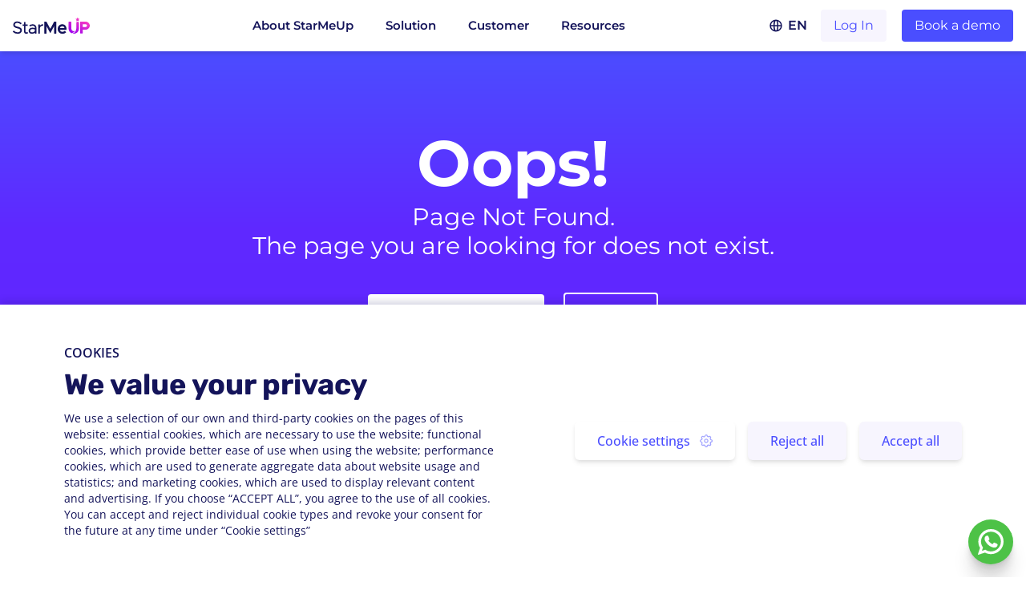

--- FILE ---
content_type: text/html
request_url: https://www.starmeup.com/en/blog/people-first-culture/work-recognition.html
body_size: 460
content:
<!DOCTYPE html><html><head><meta charSet="utf-8"/><meta name="google-site-verification" content="HOPJKDV2ZWUhjkR7XpjuZtUr0Ot5ivyVfH_v5DlMEfI"/><meta name="facebook-domain-verification" content="bavq6g7behcb5mekhcb7so313ic5u1"/><link rel="shortcut icon" href="/static/favicon.png"/><link rel="icon" type="image/vnd.microsoft.icon" href="/static/favicon.png"/><link rel="icon" type="image/x-icon" href="/static/favicon.png"/><link rel="icon" href="/static/favicon.png"/><script src="https://more.globant.com/dcjs/497451/1296/dc.js" async="" defer=""></script><script>(function(w,d,s,l,i){w[l]=w[l]||[];w[l].push({'gtm.start':
              new Date().getTime(),event:'gtm.js'});var f=d.getElementsByTagName(s)[0],
              j=d.createElement(s),dl=l!='dataLayer'?'&l='+l:'';j.async=true;j.src=
              'https://www.googletagmanager.com/gtm.js?id='+i+dl;f.parentNode.insertBefore(j,f);
              })(window,document,'script','dataLayer','GTM-K2WVQ39');</script><script src="https://cdn.jsdelivr.net/npm/popper.js@1.16.0/dist/umd/popper.min.js" integrity="sha384-Q6E9RHvbIyZFJoft+2mJbHaEWldlvI9IOYy5n3zV9zzTtmI3UksdQRVvoxMfooAo" crossOrigin="anonymous" defer=""></script><meta charSet="utf-8"/><meta name="viewport" content="width=device-width"/><meta name="next-head-count" content="2"/><link rel="preload" href="/_next/static/css/styles.99ed322b.chunk.css" as="style"/><link rel="stylesheet" href="/_next/static/css/styles.99ed322b.chunk.css"/><link rel="preload" href="/_next/static/HODbANcmMTnvyQoQsKTA3/pages/_app.js" as="script"/><link rel="preload" href="/_next/static/HODbANcmMTnvyQoQsKTA3/pages/index.js" as="script"/><link rel="preload" href="/_next/static/runtime/webpack-1f79b247749e855fddef.js" as="script"/><link rel="preload" href="/_next/static/chunks/framework.1fc93828bb0fff570605.js" as="script"/><link rel="preload" href="/_next/static/chunks/commons.98e2443bce986c6b3647.js" as="script"/><link rel="preload" href="/_next/static/chunks/79b4e5d150fc2401513640aa874ad1dad568dfe4.3062597423651cef50a9.js" as="script"/><link rel="preload" href="/_next/static/chunks/styles.7adf4cbd644401fe0a5b.js" as="script"/><link rel="preload" href="/_next/static/runtime/main-9a3c9403f4bbf58d69ab.js" as="script"/></head><body><div id="__next"></div><script id="__NEXT_DATA__" type="application/json">{"props":{},"page":"/","query":{"defaultLanguage":"en","enabledLanguages":["en","es","pt"]},"buildId":"HODbANcmMTnvyQoQsKTA3","nextExport":true,"isFallback":false,"appGip":true}</script><script nomodule="" src="/_next/static/runtime/polyfills-5d34035eae5b584d16a1.js"></script><script async="" data-next-page="/_app" src="/_next/static/HODbANcmMTnvyQoQsKTA3/pages/_app.js"></script><script async="" data-next-page="/" src="/_next/static/HODbANcmMTnvyQoQsKTA3/pages/index.js"></script><script src="/_next/static/runtime/webpack-1f79b247749e855fddef.js" async=""></script><script src="/_next/static/chunks/framework.1fc93828bb0fff570605.js" async=""></script><script src="/_next/static/chunks/commons.98e2443bce986c6b3647.js" async=""></script><script src="/_next/static/chunks/79b4e5d150fc2401513640aa874ad1dad568dfe4.3062597423651cef50a9.js" async=""></script><script src="/_next/static/chunks/styles.7adf4cbd644401fe0a5b.js" async=""></script><script src="/_next/static/runtime/main-9a3c9403f4bbf58d69ab.js" async=""></script><script src="/_next/static/HODbANcmMTnvyQoQsKTA3/_buildManifest.js" async=""></script><script src="/_next/static/HODbANcmMTnvyQoQsKTA3/_ssgManifest.js" async=""></script><noscript><img height="1" width="1" style="display:none" alt="" src="https://px.ads.linkedin.com/collect/?pid=335497&amp;fmt=gif"/></noscript><noscript><iframe height="0" src="https://www.googletagmanager.com/ns.html?id=GTM-K2WVQ39" style="display:none;visibility:hidden" title="googletagmanager" width="0"></iframe></noscript><noscript><span class="wrapped-image" style="display:none;width:1;height:1"></span></noscript></body></html>

--- FILE ---
content_type: text/html
request_url: https://www.starmeup.com/en/404.html
body_size: 49131
content:
<!DOCTYPE html><html><head><meta charSet="utf-8"/><meta name="google-site-verification" content="HOPJKDV2ZWUhjkR7XpjuZtUr0Ot5ivyVfH_v5DlMEfI"/><meta name="facebook-domain-verification" content="bavq6g7behcb5mekhcb7so313ic5u1"/><link rel="shortcut icon" href="/static/favicon.png"/><link rel="icon" type="image/vnd.microsoft.icon" href="/static/favicon.png"/><link rel="icon" type="image/x-icon" href="/static/favicon.png"/><link rel="icon" href="/static/favicon.png"/><script src="https://more.globant.com/dcjs/497451/1296/dc.js" async="" defer=""></script><script>(function(w,d,s,l,i){w[l]=w[l]||[];w[l].push({'gtm.start':
              new Date().getTime(),event:'gtm.js'});var f=d.getElementsByTagName(s)[0],
              j=d.createElement(s),dl=l!='dataLayer'?'&l='+l:'';j.async=true;j.src=
              'https://www.googletagmanager.com/gtm.js?id='+i+dl;f.parentNode.insertBefore(j,f);
              })(window,document,'script','dataLayer','GTM-K2WVQ39');</script><script src="https://cdn.jsdelivr.net/npm/popper.js@1.16.0/dist/umd/popper.min.js" integrity="sha384-Q6E9RHvbIyZFJoft+2mJbHaEWldlvI9IOYy5n3zV9zzTtmI3UksdQRVvoxMfooAo" crossOrigin="anonymous" defer=""></script><meta charSet="utf-8"/><meta name="robots" content="index,follow"/><meta name="viewport" content="width=device-width, initial-scale=1, shrink-to-fit=no"/><meta content="We are helping organizations create workplaces where people are passionate about what they do and feel energized to do their best every day." property="og:description"/><meta content="https://os-assets.starmeup.com/images/banner.png" property="og:image"/><meta content="StarMeUp" property="og:site_name"/><meta content="Build a culture that people love to be a part of | StarMeUp" property="og:title"/><meta content="Website" property="og:type"/><meta content="https://www.starmeup.com/en.html" property="og:url"/><meta content="summary" name="twitter:card"/><meta content="@StarMeUpOS" name="twitter:site"/><title>This page doesn&#x27;t exist | StarMeUp</title><meta name="description" content="This page doesn&#x27;t exist. Keep navigating our page to find out more about the power of StarMeUp!"/><link href="https://www.starmeup.com/en/404.html" hrefLang="en" rel="alternate"/><link href="https://www.starmeup.com/es/404.html" hrefLang="es" rel="alternate"/><link href="https://www.starmeup.com/pt/404.html" hrefLang="pt" rel="alternate"/><link href="https://www.starmeup.com/en/404.html" hrefLang="x-default" rel="alternate"/><link href="https://www.starmeup.com/en/404.html" rel="canonical"/><meta name="next-head-count" content="18"/><link rel="preload" href="/_next/static/css/styles.99ed322b.chunk.css" as="style"/><link rel="stylesheet" href="/_next/static/css/styles.99ed322b.chunk.css"/><link rel="preload" href="/_next/static/HODbANcmMTnvyQoQsKTA3/pages/_app.js" as="script"/><link rel="preload" href="/_next/static/HODbANcmMTnvyQoQsKTA3/pages/notFound.js" as="script"/><link rel="preload" href="/_next/static/runtime/webpack-1f79b247749e855fddef.js" as="script"/><link rel="preload" href="/_next/static/chunks/framework.1fc93828bb0fff570605.js" as="script"/><link rel="preload" href="/_next/static/chunks/commons.98e2443bce986c6b3647.js" as="script"/><link rel="preload" href="/_next/static/chunks/79b4e5d150fc2401513640aa874ad1dad568dfe4.3062597423651cef50a9.js" as="script"/><link rel="preload" href="/_next/static/chunks/styles.7adf4cbd644401fe0a5b.js" as="script"/><link rel="preload" href="/_next/static/runtime/main-9a3c9403f4bbf58d69ab.js" as="script"/><link rel="preload" href="/_next/static/chunks/29107295.dc8f7ab53c976a72c175.js" as="script"/><link rel="preload" href="/_next/static/chunks/34d45f6e824851ea7a1f83368b588a6530366629.4d3ee090d994470e17b7.js" as="script"/><link rel="preload" href="/_next/static/chunks/6851383a801ade77c28593070c548e742e7c78c1.40ccfe1aefe55163633e.js" as="script"/><link rel="preload" href="/_next/static/chunks/7305c3ca87fcf6ade6631adcdc1e2f05d09d095b.90b3e2f4560524089264.js" as="script"/><link rel="preload" href="/_next/static/chunks/6ea15b6d56c10697af684772207196834fa84e0e.81067a470dc7d95f3a0a.js" as="script"/><link rel="preload" href="/_next/static/chunks/7c208f27d3f42be0b6aed7dcdfe4e7b91ce73c1e.0a91456d44b8a2116097.js" as="script"/></head><body><div id="__next"><header class="fixed left-0 top-0 z-50 w-full bg-lightColor shadow-md"><div class="m-auto w-full max-w-1394 px-4 md:px-10 xl:px-4 flex h-16 items-center justify-between lg:h-16"><a href="/en.html"><span class="wrapped-image h-7 w-24" style="display:inline-block"></span></a><div aria-label="button" class="m-5 block h-4 w-4 cursor-pointer bg-menu bg-contain bg-right bg-no-repeat lg:hidden" role="button"></div><div class="hidden lg:flex"><div><a class="ml-10 border-b-4 border-solid border-transparent pb-5 font-secondary text-15 font-semibold text-darkBlue no-underline hover:border-dodgerBlue" href="/en/about-us.html">About StarMeUp</a></div><div><a class="ml-10 border-b-4 border-solid border-transparent pb-5 font-secondary text-15 font-semibold text-darkBlue no-underline hover:border-dodgerBlue" href="#">Solution</a></div><div class="absolute left-0 top-16 w-screen shadow-xl hidden"><div class="m-auto w-full max-w-1394 px-4 md:px-10 xl:px-4 flex justify-center font-secondary text-darkBlue"><div class="bg-selago p-50px"><p class="mb-4 text-lg font-semibold">Modules</p><p class="max-w-125 text-sm font-semibold leading-4">Flexible, intuitive features to match every culture need.</p></div><div class="bg-lightColor p-50px"><a class="hover:text-dodgerBlue" href="/en/employee-engagement.html"><p class="text-15 font-semibold max-w-150 no-underline mb-2">Engagement</p><p class="mb-4 text-doveGray text-11 leading-4 max-w-220 no-underline hover:text-dodgerBlue">Surveys, Pulses, Recognition, Communication, Photos &amp; Videos that drives commitment.</p></a><a class="hover:text-dodgerBlue" href="/en/performance-management.html"><p class="text-15 font-semibold max-w-150 no-underline mb-2">Performance</p><p class="mb-4 text-doveGray text-11 leading-4 max-w-220 no-underline hover:text-dodgerBlue">Feedback, Goal Setting, Evaluation, Promotions that make continous performance a reality.</p></a><a class="hover:text-dodgerBlue" href="/en/people-analytics.html"><p class="text-15 font-semibold max-w-150 no-underline mb-2">People Analytics</p><p class="mb-4 text-doveGray text-11 leading-4 max-w-220 no-underline hover:text-dodgerBlue">Connected, actionable people insights that lead to impact.</p></a></div><div class="bg-lightColor p-50px"><a class="hover:text-dodgerBlue" href="/en/integrations.html"><p class="text-15 font-semibold max-w-150 no-underline mb-2">Integrations</p><p class="mb-4 text-doveGray text-11 leading-4 max-w-220 no-underline hover:text-dodgerBlue">Seamless connections to your favorite softwares.</p></a></div></div></div><div><a href="#" class="ml-10 border-b-4 border-solid border-transparent pb-5 font-secondary text-15 font-semibold text-darkBlue no-underline hover:border-dodgerBlue">Customer</a></div><div class="absolute left-0 top-16 w-screen bg-lightColor shadow-xl hidden"><div class="m-auto w-full max-w-1394 px-4 md:px-10 xl:px-4 flex justify-center font-secondary text-darkBlue"><div class="bg-lightColor p-50px"><a class="hover:text-dodgerBlue" href="/en/customer-stories.html"><p class="text-15 font-semibold max-w-150 no-underline mb-2">Customer Stories</p><p class="mb-4 text-doveGray text-11 leading-4 max-w-220 no-underline hover:text-dodgerBlue">Companies that share our passion on building high-performing organization that feels human.</p></a></div><div class="bg-lightColor p-50px"><a class="hover:text-dodgerBlue" href="/en/our-clients-journey.html"><p class="text-15 font-semibold max-w-150 no-underline mb-2">Customer Experience</p><p class="mb-4 text-doveGray text-11 leading-4 max-w-220 no-underline hover:text-dodgerBlue">From onboarding to adoption, our CX Team support your success.</p></a></div></div></div><div><a href="#" class="ml-10 border-b-4 border-solid border-transparent pb-5 font-secondary text-15 font-semibold text-darkBlue no-underline hover:border-dodgerBlue">Resources</a></div><div class="absolute left-0 top-16 w-screen shadow-xl hidden"><div class="m-auto w-full max-w-1394 px-4 md:px-10 xl:px-4 flex justify-center font-secondary text-darkBlue"><div class="bg-selago p-50px"><p class="mb-2 max-w-150 text-lg font-semibold no-underline">Resources</p><p class="max-w-125 text-sm font-semibold leading-4 text-darkBlue">More in-depth information about every corner of the StarMeUp Culture Ecosystem.</p></div><div class="bg-lightColor p-50px"><div><a class="hover:text-dodgerBlue" href="/en/blog.html"><p class="text-15 font-semibold max-w-150 no-underline mb-2">Blog</p><p class="mb-4 text-doveGray text-11 leading-4 max-w-220 no-underline hover:text-dodgerBlue">Thoughts, news, and best practices.</p></a></div><div><a class="hover:text-dodgerBlue" href="/en/events.html"><p class="text-15 font-semibold max-w-150 no-underline mb-2">Webinars</p><p class="mb-4 text-doveGray text-11 leading-4 max-w-220 no-underline hover:text-dodgerBlue">Webinars and Events</p></a></div></div><div class="bg-lightColor p-50px"><div><a class="hover:text-dodgerBlue" href="/en/press-releases.html"><p class="text-15 font-semibold max-w-150 no-underline mb-2">Press Releases</p><p class="mb-4 text-doveGray text-11 leading-4 max-w-220 no-underline hover:text-dodgerBlue">Coverage around StarMeUp.</p></a></div><div><a class="hover:text-dodgerBlue" href="/en/support.html"><p class="text-15 font-semibold max-w-150 no-underline mb-2">Support Center</p><p class="mb-4 text-doveGray text-11 leading-4 max-w-220 no-underline hover:text-dodgerBlue">Check out our scheme.</p></a></div></div></div></div></div><div class="hidden font-secondary lg:flex"><a href="#" class="text-darkBlue items-center flex mr-5"><div class="relative mb-2.5 flex w-full flex-col px-5 py-4 text-secondaryColor tablet:mb-0 tablet:flex-row tablet:px-0 tablet:text-dodgerBlue lg:pb-0 lg:pt-0"><div class="inline-flex w-full cursor-pointer items-center justify-start border-none tablet:px-4 text-left font-secondary text-base font-semibold text-secondaryColor hover:font-bold no-underline tablet:text-darkBlue"><img alt="World translate" class="fill-darkBlue mr-1.5 flex h-18px w-auto" height="18" src="https://os-assets.starmeup.com/images/world-icon-black.svg" width="18"/>EN</div><div class="relative top-0 z-1 ml-0 block w-full bg-white px-10 text-left tablet:px-0 tablet:text-center shadow-none tablet:absolute tablet:top-full tablet:z-50 hidden"><a class="my-3 block px-0 py-2 hover:text-secondaryColor hover:underline tablet:py-3" href="/en/404.html"><p class="m-0 font-secondary text-base font-medium text-secondaryColor">EN</p><p class="m-0 hidden font-secondary text-sm text-textColor hover:text-titlePrimaryColor tablet:flex"></p></a><a class="my-3 block px-0 py-2 hover:text-secondaryColor hover:underline tablet:py-3" href="/es/404.html"><p class="m-0 font-secondary text-base font-medium text-secondaryColor">ES</p><p class="m-0 hidden font-secondary text-sm text-textColor hover:text-titlePrimaryColor tablet:flex"></p></a><a class="my-3 block px-0 py-2 hover:text-secondaryColor hover:underline tablet:py-3 border-b-0" href="/pt/404.html"><p class="m-0 font-secondary text-base font-medium text-secondaryColor">PT</p><p class="m-0 hidden font-secondary text-sm text-textColor hover:text-titlePrimaryColor tablet:flex"></p></a></div></div></a><div class="mr-2 flex"><button class="h-10 min-w-max rounded bg-selago text-base font-normal text-dodgerBlue md:px-4 md:py-2" color="blue">Log In</button></div><a class="mx-auto text-center no-underline border-0 rounded text-white font-secondary bg-royalBlue hover:bg-melrose text-sm py-0.5 px-2.5 md:text-base md:py-0.5 md:px-3 h-10 min-w-max rounded bg-dodgerBlue text-base font-normal text-lightColor hover:text-lightColor md:px-4! md:py-2! app-button--link" href="/en/landing-full-experience.html">Book a demo</a></div></div></header><main class="font-secondary flex-auto pt-14"><section><div class="m-auto w-full max-w-1394 xl:px-4 relative flex h-454 max-w-none flex-col overflow-hidden bg-gradient-to-b justify-center from-dodgerBlue via-dodgerBlue2 to-electricViolet px-10 py-0 md:p-0"><div class="rounded-full absolute bg-gradient-to-b from-dodgerBlue from-0% via-dodgerBlue2 via-50% to-electricViolet to-100% -left-28% -top-70% h-691 xl:-left-28% 2xl:-left-14% z-1 w-691 opacity-75"></div><div class="rounded-full absolute bg-gradient-to-b from-dodgerBlue from-0% via-dodgerBlue2 via-50% to-electricViolet to-100% -bottom-85% -right-30% h-691 xl:-right-30% 2xl:-right-16% z-1 w-691 opacity-100"></div><h1 class="z-2 mb-3 text-center text-7xl font-bold leading-99 text-lightColor md:mb-0 md:text-80">Oops!</h1><p class="text-lightColor lg:text-3xl font-normal text-center z-2 m-0 text-xl">Page Not Found.</p><p class="text-lightColor lg:text-3xl font-normal text-center z-2 m-0 text-xl">The page you are looking for does not exist.</p><div class="z-2 mt-5 text-center md:mt-10"><a class="mx-auto text-center no-underline border-0 rounded font-secondary bg-white text-dodgerBlue text-sm py-0.5 px-2.5 md:text-base md:py-0.5 md:px-3 my-0 mr-3 px-6! py-3! text-15 font-semibold text-dodgerBlue hover:bg-melrose md:mt-4 app-button--link" href="/en">Return to main page</a><button class="mx-auto text-center no-underline border-0 rounded font-secondary bg-white text-dodgerBlue text-sm py-0.5 px-2.5 md:text-base md:py-0.5 md:px-3 ml-3 hidden border-2 border-solid border-lightColor bg-transparent! px-6! py-10px! text-15 font-semibold text-lightColor hover:bg-melrose md:inline-block">Go back</button></div></div></section></main><footer><div class="relative block justify-between bg-lightColor text-textColor md:flex"><div class="w-full max-w-1394 md:px-10 m-0 flex max-w-none flex-col px-4 py-0 pt-10 lg:flex-row xl:justify-between xl:px-12 2xl:justify-start"><div class="mx-0 mb-8 w-48 min-w-206 flex-none text-left md:mb-4 md:mr-10 md:min-w-245 lg:w-60 xl:mr-200px"><img class="w-full" src="https://os-assets.starmeup.com/images/logo.svg" alt=""/><div class="mt-8 flex justify-between lg:mt-9"><a href="https://www.linkedin.com/company/starmeup" rel="noreferrer" target="_blank" title="LinkedIn"><img class="scale-75" src="https://os-assets.starmeup.com/images/footer/icon-linkedin.png" alt="StarMeUp"/></a><a href="https://www.facebook.com/starmeupos/" rel="noreferrer" target="_blank" title="Facebook"><img class="scale-75" src="https://os-assets.starmeup.com/images/footer/icon-facebook.png" alt="StarMeUp"/></a><a href="https://twitter.com/StarMeUpOS" rel="noreferrer" target="_blank" title="Twitter"><img class="scale-75" src="https://os-assets.starmeup.com/images/footer/icon-twitter.png" alt="StarMeUp"/></a><a href="https://instagram.com/StarMeUpOS" rel="noreferrer" target="_blank" title="Instagram"><img class="scale-75" src="https://os-assets.starmeup.com/images/footer/icon-instagram.png" alt="StarMeUp"/></a><a href="https://medium.com/@StarMeUp" rel="noreferrer" target="_blank" title="Medium"><img class="scale-75" src="https://os-assets.starmeup.com/images/footer/icon-medium.png" alt="StarMeUp"/></a></div></div><div class="m-0 mx-0 mb-10 mt-4 flex w-full flex-row flex-wrap justify-between p-0 font-secondary md:flex-nowrap md:justify-start lg:justify-evenly lg:pl-11% xl:w-11/12 2xl:mb-4 2xl:w-3/5 2xl:justify-evenly"><div class="md:ml-0 md:mr-10 last:mr-0 my-0 md:w-auto md:order-none order-2 w-45% ml-0 mr-4% mt-0 mb-5"><div class="mb-2"><a class="text-darkBlue text-15 leading-4 font-semibold 2xl:whitespace-nowrap no-underline whitespace-normal" href="/en/about-us.html">About StarMeUp</a></div><div class="mt-1 text-darkBlue text-15 leading-4 font-semibold">Solution</div><ul class="m-0 p-0 list-none"><li class="mx-0 my-3"><a class="text-15 leading-4 text-darkBlue" href="/en/employee-engagement.html">Engagement</a></li><li class="mx-0 my-3"><a class="text-15 leading-4 text-darkBlue" href="/en/performance-management.html">Performance</a></li><li class="mx-0 my-3"><a class="text-15 leading-4 text-darkBlue" href="/en/people-analytics.html">People Analytics</a></li><li class="mx-0 my-3"><a class="text-15 leading-4 text-darkBlue" href="/en/integrations.html">Integrations</a></li></ul></div><div class="md:ml-0 md:mr-10 last:mr-0 my-0 md:w-auto md:order-none order-2 w-45% ml-0 mr-4% mt-0 mb-5"><div class="mt-1 text-darkBlue text-15 leading-4 font-semibold">Resources</div><ul class="m-0 p-0 list-none"><li class="mx-0 my-3"><a class="text-15 leading-4 text-darkBlue" href="/en/blog.html">Blog</a></li><li class="mx-0 my-3"><a class="text-15 leading-4 text-darkBlue" href="/en/events.html">Webinars</a></li><li class="mx-0 my-3"><a class="text-15 leading-4 text-darkBlue" href="/en/press-releases.html">Press Releases</a></li><li class="mx-0 my-3"><a class="text-15 leading-4 text-darkBlue" href="/en/support.html">Support Center</a></li><li class="mx-0 my-3"><a class="text-15 leading-4 text-darkBlue" href="/en/faqs.html">FAQs</a></li></ul></div><div class="md:ml-0 md:mr-10 last:mr-0 my-0 md:w-auto md:order-none order-2 w-45% ml-0 mr-4% mt-0 mb-5"><div class="mt-1 text-darkBlue text-15 leading-4 font-semibold">Customers</div><ul class="m-0 p-0 list-none"><li class="mx-0 my-3"><a class="text-15 leading-4 text-darkBlue" href="/en/customer-stories.html">Customer Stories</a></li><li class="mx-0 my-3"><a class="text-15 leading-4 text-darkBlue" href="/en/our-clients-journey.html">Customer Experience</a></li></ul></div><div class="mr-4% order-6 my-0 ml-0 block w-10/12 min-w-245 md:w-auto"><div class="mt-1 text-darkBlue text-15 leading-4 font-semibold">Subscribe us</div><div class="font-secondary"><form action="https://more.globant.com/l/497451/2022-07-29/6b7y86" class="w-full max-w-290 gtm-subscribe-form-footer" method="post"><div class="mt-4 flex flex-row font-secondary"><div class="relative mb-2.5 flex flex-col w-full"><span class="relative"><input class="w-full rounded-md bg-selago border-iron border border-solid focus:border-dodgerBlue focus:outline-none text-secondaryColor font-secondary text-xs p-2.5 tracking-normal h-9" name="email" placeholder="Enter Email Address" options=""/></span></div><button class="mx-auto text-center no-underline border-0 rounded text-white font-secondary cursor-no-allowed opacity-40 font-bold bg-royalBlue h-9 rounded-tl-none rounded-bl-none px-4 md:px-4 py-2 md:py-2 text-xs md:text-xs" disabled="" type="submit">Send</button></div><div class="flex flex-col"><p class="mb-1 text-11 leading-4">This site is protected by reCAPTCHA.</p><div class="relative mb-2.5 flex w-full flex-row flex-wrap items-center justify-center"><input type="checkbox" class="mr-3" name="checkcontact" variant="checkbox" data-val="true" value="true" options=""/><span class="flex-1 text-left font-secondary text-xs tracking-normal text-secondaryColor"><span class="text-raven">I would like to sign-up to StarMeUp’s monthly newsletter to receive updates and valuable resources.</span></span></div><div class="relative mb-2.5 flex w-full flex-row flex-wrap items-center justify-center"><input type="checkbox" class="mr-3" name="checkterms" variant="checkbox" data-val="true" value="true" options=""/><span class="flex-1 text-left font-secondary text-xs tracking-normal text-secondaryColor"><span class="text-raven">I have read and agree to the </span><a class="text-dodgerBlue underline" target="_blank" href="/en/legal/product-policies/privacy-policy.html">privacy policy.</a></span></div></div><div class="relative mb-2.5 flex w-full flex-row flex-wrap items-center justify-center"><input type="checkbox" class="mr-3 hidden" name="terms" variant="checkbox" data-val="true" placeholder="terms" value="true" options="" checked=""/><span class="flex-1 text-left font-secondary text-xs tracking-normal text-secondaryColor"></span></div><div class="relative mb-2.5 flex-col hidden"><span class="relative"><input class="w-full rounded-md bg-selago border-iron border border-solid focus:border-dodgerBlue focus:outline-none text-secondaryColor font-secondary text-xs p-2.5 tracking-normal h-9" name="stash" value="" hidden="" placeholder="stash" options=""/></span></div><div class="relative mb-2.5 flex-col hidden"><span class="relative"><input class="w-full rounded-md bg-selago border-iron border border-solid focus:border-dodgerBlue focus:outline-none text-secondaryColor font-secondary text-xs p-2.5 tracking-normal h-9" name="languageForm" value="en" hidden="" placeholder="languageForm" options=""/></span></div><div class="relative mb-2.5 flex-col hidden"><span class="relative"><input class="w-full rounded-md bg-selago border-iron border border-solid focus:border-dodgerBlue focus:outline-none text-secondaryColor font-secondary text-xs p-2.5 tracking-normal h-9" name="pageTitle" value="https://www.starmeup.com/en/404" hidden="" placeholder="pageTitle" options=""/></span></div><div class="relative mb-2.5 flex-col hidden"><span class="relative"><input class="w-full rounded-md bg-selago border-iron border border-solid focus:border-dodgerBlue focus:outline-none text-secondaryColor font-secondary text-xs p-2.5 tracking-normal h-9" name="pardot_extra_field" value="" hidden="" placeholder="pardot_extra_field" options=""/></span></div><div class="relative mb-2.5 flex-col hidden"><span class="relative"><input class="w-full rounded-md bg-selago border-iron border border-solid focus:border-dodgerBlue focus:outline-none text-secondaryColor font-secondary text-xs p-2.5 tracking-normal h-9" name="productId" value="StarMeUp" hidden="" placeholder="productId" options=""/></span></div><div class="relative mb-2.5 flex-col hidden"><span class="relative"><input class="w-full rounded-md bg-selago border-iron border border-solid focus:border-dodgerBlue focus:outline-none text-secondaryColor font-secondary text-xs p-2.5 tracking-normal h-9" name="utm_campaign" value="" hidden="" placeholder="utm_campaign" options=""/></span></div><div class="relative mb-2.5 flex-col hidden"><span class="relative"><input class="w-full rounded-md bg-selago border-iron border border-solid focus:border-dodgerBlue focus:outline-none text-secondaryColor font-secondary text-xs p-2.5 tracking-normal h-9" name="utm_content" value="" hidden="" placeholder="utm_content" options=""/></span></div><div class="relative mb-2.5 flex-col hidden"><span class="relative"><input class="w-full rounded-md bg-selago border-iron border border-solid focus:border-dodgerBlue focus:outline-none text-secondaryColor font-secondary text-xs p-2.5 tracking-normal h-9" name="utm_medium" value="" hidden="" placeholder="utm_medium" options=""/></span></div><div class="relative mb-2.5 flex-col hidden"><span class="relative"><input class="w-full rounded-md bg-selago border-iron border border-solid focus:border-dodgerBlue focus:outline-none text-secondaryColor font-secondary text-xs p-2.5 tracking-normal h-9" name="utm_source" value="" hidden="" placeholder="utm_source" options=""/></span></div><div class="relative mb-2.5 flex-col hidden"><span class="relative"><input class="w-full rounded-md bg-selago border-iron border border-solid focus:border-dodgerBlue focus:outline-none text-secondaryColor font-secondary text-xs p-2.5 tracking-normal h-9" name="utm_term" value="" hidden="" placeholder="utm_term" options=""/></span></div><div class="relative mb-2.5 flex-col hidden"><span class="relative"><input class="w-full rounded-md bg-selago border-iron border border-solid focus:border-dodgerBlue focus:outline-none text-secondaryColor font-secondary text-xs p-2.5 tracking-normal h-9" name="uuid" value="" hidden="" placeholder="uuid" options=""/></span></div></form><div class="hidden" data-size="invisible" id="g-recaptcha-subscribe"></div></div></div></div></div></div><section class="h-full bg-selago px-0 py-4 font-secondary text-lightColor md:h-auto lg:h-12 lg:py-2"><div class="m-auto w-full max-w-1394 xl:px-4 flex h-full max-w-none px-4 py-0 align-middle md:px-12"><div class="w-full"><div class="flex h-full w-full flex-col md:flex-col justify-between p-0 text-center lg:flex-row"><div class="flex min-w-350 items-center text-right text-RoyalBlue max-w-none text-xs md:max-w-none xl:max-w-408 2xl:max-w-md"></div><div class="mb-4 flex min-w-206 justify-center px-4 md:px-0 align-middle text-xs text-secondaryColor lg:m-0"><p class="mx-0 my-auto text-xs">© <!-- -->2025<!-- --> <!-- --> powered by Globant. All rights reserved.</p></div><div class="flex min-w-0 items-center justify-center text-center md:min-w-350 text-xs text-RoyalBlue md:justify-center lg:text-right 2xl:justify-end"><a class="mx-2 inline-block max-w-23% text-center sm:max-w-none" href="/en/legal/product-policies/privacy-policy.html">Privacy policy</a><a class="mx-2 inline-block max-w-23% text-center sm:max-w-none" href="/en/legal/data-protection.html">Data protection</a><a class="mx-2 inline-block max-w-23% text-center sm:max-w-none" href="/en/legal/contract-terms.html">Contract terms </a><a class="mx-2 inline-block max-w-23% text-center sm:max-w-none" href="/en/legal/product-policies.html">Product policies</a></div></div></div></div></section></footer><a class="fixed bottom-4 right-4 z-50 transform rounded-full bg-apple p-3 transition-all duration-300 ease-in-out hover:scale-105" href="https://wa.me/message/3DAAFD4KJMMFI1" rel="noopener noreferrer" target="_blank" style="box-shadow:rgba(0, 0, 0, 0.043) 0px 2.1px 1.3px, rgba(0, 0, 0, 0.055) 0px 5.9px 4.2px, rgba(0, 0, 0, 0.063) 0px 12.6px 9.5px, rgba(0, 0, 0, 0.1) 0px 25px 20px !important"><img class="h-6 w-6 md:h-8 md:w-8" alt="WhatsApp" src="/static/whatsapp.svg"/></a></div><script id="__NEXT_DATA__" type="application/json">{"props":{"translations":{"aboutus":{"header":{"title":"Find out All About Us | StarMeUp","description":"We help companies build a culture that recognizes people and enhances a sense of purpose. We cultivate culture -- we don’t taint it with short-term awards."},"headertitle":{"video":"https://os-assets.starmeup.com/videos/aboutus/StarmeUp-logo.mp4","subtitle":"Culture Saves the Workplace"},"topContent":{"coverimg":"https://os-assets.starmeup.com/images/aboutus/cover-en.png","video":"https://os-assets.starmeup.com/videos/home/StarMeUp-Total-ENG.mp4","first":{"title":["\u003cb\u003eYES\u003c/b\u003e. The \u003cb\u003eFuture\u003c/b\u003e is here."],"subtitle":"The future of work is already here. The pandemic accelerated forces that were already on the horizon."},"banners":[{"text":"Remote Work.","image":"https://os-assets.starmeup.com/images/aboutus/01.png"},{"text":"Distributed Workforces.","image":"https://os-assets.starmeup.com/images/aboutus/02.png"},{"text":"A Revolt against Workism.","image":"https://os-assets.starmeup.com/images/aboutus/03.png"}],"second":{"title":["\u003cb\u003eNO\u003c/b\u003e. This is not \u003cb\u003etemporary\u003c/b\u003e it's a tectonic shift!"],"subtitle":"If you want to take your business to \nthe next level, you need to get radical. \nYou need to rethink our relationship with work."},"third":{"title":"\u003cstrong\u003eWhy?\u003c/strong\u003e In the US only, more than \u003cb\u003e200.000\u003c/b\u003e people are leaving their jobs everyday."},"why":{"btn":"Let's Talk","description":"Because our purpose-driven design and cultural mission are already in our DNA.","title":"Why us?"}},"metatags":{"ogDescription":{"content":"We help companies build a culture that recognizes people and enhances a sense of purpose. We cultivate culture -- we don’t taint it with short-term awards.","property":"og:description"},"ogImage":{"content":"https://os-assets.starmeup.com/images/ogimages/starmeup-platform.png","property":"og:image"},"ogTitle":{"content":"Find out All About Us | StarMeUp","property":"og:title"},"ogType":{"content":"Website","property":"og:type"},"ogUrl":{"content":"https://www.starmeup.com/en/about-us.html","property":"og:url"},"twitterCard":{"content":"summary_large_image","name":"twitter:card"},"twitterDescription":{"content":"We help companies build a culture that recognizes people and enhances a sense of purpose. We cultivate culture -- we don’t taint it with short-term awards.","name":"twitter:description"},"twitterImage":{"content":"https://os-assets.starmeup.com/images/ogimages/starmeup-platform.png","name":"twitter:image"},"twitterTitle":{"content":"Find out All About Us | StarMeUp","name":"twitter:title"}},"midContent":{"purpose":{"text1":"Your employees are demanding something different. Something more.","title":"Purpose.","subtitle":"Real engagement","text2":"no matter where they actually do their work. Not Zoom. Not Chat. The ability to connect naturally through platforms that feel like those they already love to use.","image":"https://os-assets.starmeup.com/images/aboutus/brooke-cagle.png"},"organizational":{"title":"What do you need? \nA Purpose-driven \nOrganizational \nCulture.","paragraph":"At StarMeup we believe humanity is nothing without culture.\n**Culture** is the glue that holds communities and organizations together. And purpose-built technology is actually a perfect match to answer these challenges and to make our new-normal experiences more human. \n**Culture** is the very reason why we exist, and we are at the forefront of it. We are passionate about every single aspect of it."}},"bottomContent":{"goal":{"title":"Our goal?","paragraph":"Leverage the immense power of culture and technology to help organizations build transparent, inclusive, and sustainable workplaces that make a difference.","phrase":"To stand out \nand never \nblend in."},"believe":{"title":"We believe","paragraphs":"enabling employees to be the co-creators of and the guardians of culture should be every company’s cause. \n\nonly a purpose-driven organization can thrive over time. \n\nculture is  the main driver of change. \n\nyou can lead on culture -- and all al us -- to a better world."}},"cta":{"buttonText":"Lead on with us","text":"Lead your company. Lead the world. Lead all of us to a better place."}},"blog":{"breadcrumb":"Blog","categoryLabel":"Select a category","cta":{"buttonText":"Speak to our team","text":"Build a world-class employee \n experience today"},"description":"","editorsPick":"Editor’s Picks","header":{"button":"Subscribe today","category":"StarMeUp Blog","description":"Everything you need to know about effective leadership and how to create a company culture that puts people first.","title":"Articles for \nTalent-Centric Leaders"},"latest":"All","metatags":{"ogDescription":{"content":"The lastest news about the Future of Work, employee engagement, performance management and workplace productivity. This and more on StarMeUp’s Blog.","property":"og:description"},"ogImage":{"content":"https://os-assets.starmeup.com/images/ogimages/starMeUp-blog.png","property":"og:image"},"ogTitle":{"content":"Articles for Talent Centric Leaders | StarMeUp Blog","property":"og:title"},"ogType":{"content":"Article","property":"og:type"},"ogUrl":{"content":"https://www.starmeup.com/en/blog.html","property":"og:url"},"twitterCard":{"content":"summary_large_image","name":"twitter:card"},"twitterDescription":{"content":"The lastest news about the Future of Work, employee engagement, performance management and workplace productivity. This and more on StarMeUp’s Blog.","name":"twitter:description"},"twitterImage":{"content":"https://os-assets.starmeup.com/images/ogimages/starmeup-platform.png","name":"twitter:image"},"twitterTitle":{"content":"Articles for Talent Centric Leaders | StarMeUp Blog","name":"twitter:title"}},"months":["January","February","March","April","May","June","July","August","September","October","November","December"],"moreResources":"More Resources","podcastsTitle":"New podcasts \u0026 webinars","readingTimeSuffix":"min read","resultsFor":"Results for ","searchPlaceholder":"Search...","title":"Blog | StarMeUp"},"blogSearch":{"breadcrumb":"Search results","cta":{"buttonText":"Speak to our team","text":"Build a world-class employee \n experience today"},"description":"","error":"Sorry, we couldn’t find what you were looking for.\nPlease try to refine your search","title":"Blog Search | StarMeUp"},"blogPost":{"audio":"Audio","categoryLabel":"Category","contentTable":"Table of contents","cta":{"buttonText":"Speak to our team","text":"Build a world-class employee \n experience today"},"dateLabel":"Date","footer":{"share":"Share:","tags":"Tags:"},"header":{"title":"Single Post | StarMeUp","description":""},"listen":"Listen","relatedPosts":{"title":"Related posts"},"shareLabel":"Share this article","stop":"Stop","timeLabel":"Time"},"blogTopics":{"cta":{"buttonText":"Speak to our team","text":"Build a world-class employee \n experience today"},"description":"","title":"Blog Topics | StarMeUp"},"burnout":{"category":"StarMeUp Resources","description":"Burnout is on the rise. Download the infographic to learn how to prevent it from taking over your company.","formProps":{"companyName":"Company *","companySize":"Number of employees *","department":"Department *","firstName":"First Name *","jobTitle":"Job Title *","lastName":"Last name *","newsletter":"I would like to sign-up to StarMeUp´s monthly newsletter to receive updates, valuable resources and useful tips.","privacyPolicy":"By submitting this form, you agree that we may store and process your personal data according to our ","privacyPolicyLink":"privacy policy","requiredFields":"* Required fields","url":"https://more.globant.com/l/497451/2023-02-15/6wdkvz","workEmail":"Work Email *"},"metatags":{"ogDescription":{"content":"Burnout is on the rise. Download the infographic to learn how to prevent it from taking over your company. ","property":"og:description"},"ogImage":{"content":"https://os-assets.starmeup.com/images/ogimages/burnout_EN.png","property":"og:image"},"ogSiteName":{"content":"StarMeUp","property":"og:site_name"},"ogTitle":{"content":"Download: Preventing Burnout Infographic | StarMeUp","property":"og:title"},"ogType":{"content":"Website","property":"og:type"},"ogUrl":{"content":"https://www.starmeup.com/en/resources/registration/infographic-burnout.html","property":"og:url"},"twitterCard":{"content":"summary_large_image","name":"twitter:card"},"twitterDescription":{"content":"Burnout is on the rise. Download the infographic to learn how to prevent it from taking over your company. ","name":"twitter:description"},"twitterImage":{"content":"https://os-assets.starmeup.com/images/ogimages/burnout_EN.png","name":"twitter:image"},"twitterSite":{"content":"@StarMeUpOS","name":"twitter:site"},"twitterTitle":{"content":"Download: Preventing Burnout Infographic | StarMeUp","name":"twitter:title"}},"register":{"description":"Burnout is on the rise. \n\nUnrealistic demands, inflexibility, and a lack of recognition mean that over 70% of professionals have experienced work-related stress. That's 7 out of 10 people at your company. \n\nIdentifying the factors that lead to burnout is key. Only then can you start working to co-create an organizational culture that prevents burnout and enables people to thrive. \n\nOur infographic dives into how to spot burnout drivers and lays out the steps you can take to build a people-centric company culture.","formTitle":"Register to download the infographic now!","image":{"alt":"Culture by Design author, David J. Friedman","src":"https://os-assets.starmeup.com/images/resources/img-ebook-ondemand-EN.webp"},"registerNow":"Download","subtitle":"Key Questions \u0026 Top Tips","title":"Preventing Burnout"},"thanks":{"text":"Stay tuned for more relevant, informative, and inspiring material from StarMeUp!","tag":{"color":"pink","text":"StarMeUp Resources"},"subtitle":"Head to your inbox \nand download the material.","title":"Hurray! Your registration is complete!"},"title":"Download: Preventing Burnout Infographic | StarMeUp"},"common":{"privacyPolicy":"*By submitting this form, you confirm that you agree to the ","privacyPolicyLink":"Site's privacy policy"},"contactterms":{"header":{"title":"Contract Terms | StarMeUp"},"title":"Contract Terms","cards":[{"title":"General Terms and Conditions","description":"Any capitalized terms under these Terms and Conditions shall have the following meanings: Access Credentials”means any user name, identification number, password...","linkId":"legal-contract-terms-general-terms-and-conditions","buttontext":"Read more"},{"title":"Documentation","description":"StarMeUp is a simple and intuitive solution designed to boost people’s trust and commitment towards the organization, no matter their physical location. The platform...","linkId":"legal-contract-terms-documentation","buttontext":"Read more"},{"title":"Personal Data","description":"This Personal Data Processing Appendix (this “Appendix”) is part of the General Terms and Conditions for the Subscription to SMU OS Services, and applicable to the...","linkId":"legal-contract-terms-personal-data","buttontext":"Read more"},{"title":"Software requirements","description":"Chrome (last version), FireFox (last version), Internet Explorer 11, Microsoft Edge...","linkId":"legal-contract-terms-software-requirements","buttontext":"Read more"}]},"cookies":{"header":{"title":"Cookies | StarMeUp"},"banner":{"accept":"Accept all","change":"Cookie settings","cookiesValue":"We value your privacy","reject":"Reject all","use":"Cookies","text":"We use a selection of our own and third-party cookies on the pages of this website: essential cookies, which are necessary to use the website; functional cookies, which provide better ease of use when using the website; performance cookies, which are used to generate aggregate data about website usage and statistics; and marketing cookies, which are used to display relevant content and advertising. If you choose “ACCEPT ALL”, you agree to the use of all cookies. You can accept and reject individual cookie types and revoke your consent for the future at any time under “Cookie settings”"},"page":{"title":"COOKIE POLICY","save":"Save","questions":["What is a Cookie?","For what purpose do we use cookies?","What cookies do we use?","Configuration made"],"answers":[["A cookie is a file created by a website that contains small pieces of information that are sent between the server where this website is hosted, and the web browser used to access and view this website."],["Through a cookie, the user can be identified by storing their activity history within a website, so that the most appropriate content can be offered according to its habits.","When you visit a website for the first time, a cookie is saved in the browser with little information. The next time you visit the same site, the cookie allows you to configure the website and make the visit as personalized as possible."],["Browsers have configuration options to enable or disable cookies. In each browser ?s help you can find an explanation of how to do it.","However, we want you to know the types of cookies we use in StarMeUp and offer you the possibility to configure them according to your preferences.","We use the following cookies type in StarMeUp",["Strictly necessary cookies: these cookies are essential in order to let you move around StarMeUp and use their features. They can not be disabled.","Performance cookies: we use these cookies in order to collect information about how you use StarMeUp website and thus, improve its functionality and user experience. For example: they let us know what are the most frequently visited pages or our website. These cookies do not identify you. All information they collect is aggregated and therefore anonymous.","Targeting \u0026 advertising cookies: StarMeUp does not display advertisements of any other website. Anyway, we store a cookie of this type so advertising of our product can be seen from other websites.","Analysis cookies: we use an analysis tool to measure the performance of our website. This means that the navigation information is anonymous, and it cannot be linked to you or to a particular person. That information is sent to our analysis servers."]],["In StarMeUp there are two types of users: the ones that only access www.starmeup.com (anonymous users) and the ones that also access the products by logging in (registered users).","Regarding anonymous users, the configuration that can be done by this policy will be valid for 1 hour or until the browser window is closed. Once this period is over, you will be informed about this policy and can reconfigure according to your preferences.","On the other hand, for registered users, the configuration will be stored. In order to access the cookie configuration table and review it, just go to the footer and select Cookies menu item.",{"columns":["Type","Property"],"rows":[["Strictly necessary cookies","These cookies are essential in order to let you move around StarMeUp and use their features. They can not be disabled."],["Targeting \u0026 advertising cookies","StarMeUp does not display advertisements of any other website. Anyway, we store a cookie of this type so advertising of our product can be seen from other websites."],["Analysis cookies","We use an analysis tool to measure the performance of our website. This means that the navigation information is anonymous, and it cannot be linked to you or to a particular person. That information is sent to our analysis servers."],["Performance cookies","We use these cookies in order to collect information about how you use StarMeUp website and thus, improve its functionality and user experience. For example: they let us know what are the most frequently visited pages or our website. These cookies do not identify you. All information they collect is aggregated and therefore anonymous."]]}]]}},"countries":{"names":["Afghanistan","Albania","Algeria","American Samoa (USA)","Andorra","Angola","Anguilla (UK)","Antigua and Barbuda","Argentina","Armenia","Aruba (Netherlands)","Australia","Austria","Azerbaijan","Bahamas","Bahrain","Bangladesh","Barbados","Belarus","Belgium","Belize","Benin","Bermuda (UK)","Bhutan","Bolivia","Bosnia and Herzegovina","Botswana","Bouvet Island","Brazil","British Virgin Islands (UK)","Brunei","Bulgaria","Burkina Faso","Burma","Burundi","Cambodia","Cameroon","Canada","Cape Verde","Cayman Islands (UK)","Central African Republic","Chad","Chile","China","China","Christmas Island (Australia)","Cocos (Keeling) Islands (Australia)","Colombia","Comoros","Cook Islands (NZ)","Costa Rica","Croatia","Cuba","Curacao (Netherlands)","Cyprus","Czech Republic","Democratic Republic of the Congo","Denmark","Djibouti","Dominica","Dominican Republic","Ecuador","Egypt","El Salvador","Equatorial Guinea","Eritrea","Estonia","Ethiopia","Federated States of Micronesia","Fiji","Finland","France","French Polynesia (France)","Gabon","Gambia","Georgia","Germany","Ghana","Gibraltar (UK)","Greece","Greenland (Denmark)","Grenada","Guam (USA)","Guatemala","Guernsey (UK)","Guinea-Bissau","Guinea","Guyana","Haiti","Honduras","Hong Kong (China)","Hungary","Iceland","India","Indonesia","Iran","Iraq","Ireland","Isle of Man (UK)","Israel","Italy","Ivory Coast","Jamaica","Japan","Jersey (UK)","Jordan","Kazakhstan","Kenya","Kiribati","Kosovo","Kuwait","Kyrgyzstan","Laos","Latvia","Lebanon","Lesotho","Liberia","Libya","Liechtenstein","Lithuania","Luxembourg","Macau (China)","Macedonia","Madagascar","Malawi","Malaysia","Maldives","Mali","Malta","Marshall Islands","Mauritania","Mauritius","Mexico","Moldov","Monaco","Mongolia","Montenegro","Montserrat (UK)","Morocco","Mozambique","Namibia","Nauru","Nepal","Netherlands","New Caledonia (France)","New Zealand","Nicaragua","Niger","Nigeria","Niue (NZ)","Norfolk Island (Australia)","North Korea","Northern Mariana Islands (USA)","Norway","Oman","Pakistan","Palau","Palestine","Panama","Papua New Guinea","Paraguay","Peru","Philippines","Pitcairn Islands (UK)","Poland","Portugal","Puerto Rico","Qatar","Republic of the Congo","Romania","Russia","Rwanda","Saint Barthelemy (France)","Saint Helena, Ascension and Tristan da Cunha (UK)","Saint Kitts and Nevis","Saint Lucia","Saint Pierre and Miquelon (France)","Saint Vincent and the Grenadines","Samoa","San Marino","Sao Tom and Principe","Saudi Arabia","Senegal","Serbia","Seychelles","Sierra Leone","Singapore","Sint Maarten (Netherlands)","Slovakia","Slovenia","Solomon Islands","Somalia","South Africa","South Korea","South Sudan","Spain","Sri Lanka","Sudan","Suriname","Svalbard and Jan Mayen (Norway)","Swaziland","Swaziland","Sweden","Syria","Tajikistan","Tanzania","Thailand","Timor-Leste","Togo","Tokelau (NZ)","Tonga","Trinidad and Tobago","Tunisia","Turkey","Turkmenistan","Turks and Caicos Islands (UK)","Tuvalu","Uganda","Ukraine","United Arab Emirates","United Kingdom","U.S. Virgin Islands","United States","Uruguay","Uzbekistan","Vanuatu","Vatican City","Venezuela","Vietnam","Wallis and Futuna (France)","Western Sahara","Yemen","Zambia","Zimbabwe"],"codes":[{"code":"AF","name":"Afghanistan","prefix":"93"},{"code":"AX","name":"Aland Islands","prefix":"+358-18"},{"code":"AL","name":"Albania","prefix":"355"},{"code":"DZ","name":"Algeria","prefix":"213"},{"code":"AS","name":"American Samoa (USA)","prefix":"+1-684"},{"code":"AD","name":"Andorra","prefix":"376"},{"code":"AO","name":"Angola","prefix":"244"},{"code":"AI","name":"Anguilla (UK)","prefix":"+1-264"},{"code":"AQ","name":"Antarctica","prefix":""},{"code":"AG","name":"Antigua and Barbuda","prefix":"+1-268"},{"code":"AR","name":"Argentina","prefix":"54"},{"code":"AM","name":"Armenia","prefix":"374"},{"code":"AW","name":"Aruba (Netherlands)","prefix":"297"},{"code":"AU","name":"Australia","prefix":"61"},{"code":"AT","name":"Austria","prefix":"43"},{"code":"AZ","name":"Azerbaijan","prefix":"994"},{"code":"BS","name":"Bahamas","prefix":"+1-242"},{"code":"BH","name":"Bahrain","prefix":"973"},{"code":"BD","name":"Bangladesh","prefix":"880"},{"code":"BB","name":"Barbados","prefix":"+1-246"},{"code":"BY","name":"Belarus","prefix":"375"},{"code":"BE","name":"Belgium","prefix":"32"},{"code":"BZ","name":"Belize","prefix":"501"},{"code":"BJ","name":"Benin","prefix":"229"},{"code":"BM","name":"Bermuda (UK)","prefix":"+1-441"},{"code":"BT","name":"Bhutan","prefix":"975"},{"code":"BO","name":"Bolivia","prefix":"591"},{"code":"BQ","name":"Bonaire, Saint Eustatius and Saba ","prefix":"599"},{"code":"BA","name":"Bosnia and Herzegovina","prefix":"387"},{"code":"BW","name":"Botswana","prefix":"267"},{"code":"BV","name":"Bouvet Island","prefix":""},{"code":"BR","name":"Brazil","prefix":"55"},{"code":"IO","name":"British Indian Ocean Territory","prefix":"246"},{"code":"VG","name":"British Virgin Islands (UK)","prefix":"+1-284"},{"code":"BN","name":"Brunei","prefix":"673"},{"code":"BG","name":"Bulgaria","prefix":"359"},{"code":"BF","name":"Burkina Faso","prefix":"226"},{"code":"BI","name":"Burundi","prefix":"257"},{"code":"KH","name":"Cambodia","prefix":"855"},{"code":"CM","name":"Cameroon","prefix":"237"},{"code":"CA","name":"Canada","prefix":"1"},{"code":"CV","name":"Cape Verde","prefix":"238"},{"code":"KY","name":"Cayman Islands (UK)","prefix":"+1-345"},{"code":"CF","name":"Central African Republic","prefix":"236"},{"code":"TD","name":"Chad","prefix":"235"},{"code":"CL","name":"Chile","prefix":"56"},{"code":"CN","name":"China","prefix":"86"},{"code":"CX","name":"Christmas Island","prefix":"61"},{"code":"CC","name":"Cocos (Keeling) Islands (Australia)","prefix":"61"},{"code":"CO","name":"Colombia","prefix":"57"},{"code":"KM","name":"Comoros","prefix":"269"},{"code":"CK","name":"Cook Islands (NZ)","prefix":"682"},{"code":"CR","name":"Costa Rica","prefix":"506"},{"code":"HR","name":"Croatia","prefix":"385"},{"code":"CU","name":"Cuba","prefix":"53"},{"code":"CW","name":"Curacao (Netherlands)","prefix":"599"},{"code":"CY","name":"Cyprus","prefix":"357"},{"code":"CZ","name":"Czech Republic","prefix":"420"},{"code":"CD","name":"Democratic Republic of the Congo","prefix":"243"},{"code":"DK","name":"Denmark","prefix":"45"},{"code":"DJ","name":"Djibouti","prefix":"253"},{"code":"DM","name":"Dominica","prefix":"+1-767"},{"code":"DO","name":"Dominican Republic","prefix":"+1-809 and 1-829"},{"code":"TL","name":"East Timor","prefix":"670"},{"code":"EC","name":"Ecuador","prefix":"593"},{"code":"EG","name":"Egypt","prefix":"20"},{"code":"SV","name":"El Salvador","prefix":"503"},{"code":"GQ","name":"Equatorial Guinea","prefix":"240"},{"code":"ER","name":"Eritrea","prefix":"291"},{"code":"EE","name":"Estonia","prefix":"372"},{"code":"ET","name":"Ethiopia","prefix":"251"},{"code":"FK","name":"Falkland Islands","prefix":"500"},{"code":"FO","name":"Faroe Islands","prefix":"298"},{"code":"FJ","name":"Fiji","prefix":"679"},{"code":"FI","name":"Finland","prefix":"358"},{"code":"FR","name":"France","prefix":"33"},{"code":"GF","name":"French Guiana","prefix":"594"},{"code":"PF","name":"French Polynesia (France)","prefix":"689"},{"code":"TF","name":"French Southern Territories","prefix":""},{"code":"GA","name":"Gabon","prefix":"241"},{"code":"GM","name":"Gambia","prefix":"220"},{"code":"GE","name":"Georgia","prefix":"995"},{"code":"DE","name":"Germany","prefix":"49"},{"code":"GH","name":"Ghana","prefix":"233"},{"code":"GI","name":"Gibraltar (UK)","prefix":"350"},{"code":"GR","name":"Greece","prefix":"30"},{"code":"GL","name":"Greenland (Denmark)","prefix":"299"},{"code":"GD","name":"Grenada","prefix":"+1-473"},{"code":"GP","name":"Guadeloupe","prefix":"590"},{"code":"GU","name":"Guam (USA)","prefix":"+1-671"},{"code":"GT","name":"Guatemala","prefix":"502"},{"code":"GG","name":"Guernsey (UK)","prefix":"+44-1481"},{"code":"GN","name":"Guinea","prefix":"224"},{"code":"GW","name":"Guinea-Bissau","prefix":"245"},{"code":"GY","name":"Guyana","prefix":"592"},{"code":"HT","name":"Haiti","prefix":"509"},{"code":"HM","name":"Heard Island and McDonald Islands","prefix":" "},{"code":"HN","name":"Honduras","prefix":"504"},{"code":"HK","name":"Hong Kong (China)","prefix":"852"},{"code":"HU","name":"Hungary","prefix":"36"},{"code":"IS","name":"Iceland","prefix":"354"},{"code":"IN","name":"India","prefix":"91"},{"code":"ID","name":"Indonesia","prefix":"62"},{"code":"IR","name":"Iran","prefix":"98"},{"code":"IQ","name":"Iraq","prefix":"964"},{"code":"IE","name":"Ireland","prefix":"353"},{"code":"IM","name":"Isle of Man (UK)","prefix":"+44-1624"},{"code":"IL","name":"Israel","prefix":"972"},{"code":"IT","name":"Italy","prefix":"39"},{"code":"CI","name":"Ivory Coast","prefix":"225"},{"code":"JM","name":"Jamaica","prefix":"+1-876"},{"code":"JP","name":"Japan","prefix":"81"},{"code":"JE","name":"Jersey (UK)","prefix":"+44-1534"},{"code":"JO","name":"Jordan","prefix":"962"},{"code":"KZ","name":"Kazakhstan","prefix":"7"},{"code":"KE","name":"Kenya","prefix":"254"},{"code":"KI","name":"Kiribati","prefix":"686"},{"code":"XK","name":"Kosovo","prefix":""},{"code":"KW","name":"Kuwait","prefix":"965"},{"code":"KG","name":"Kyrgyzstan","prefix":"996"},{"code":"LA","name":"Laos","prefix":"856"},{"code":"LV","name":"Latvia","prefix":"371"},{"code":"LB","name":"Lebanon","prefix":"961"},{"code":"LS","name":"Lesotho","prefix":"266"},{"code":"LR","name":"Liberia","prefix":"231"},{"code":"LY","name":"Libya","prefix":"218"},{"code":"LI","name":"Liechtenstein","prefix":"423"},{"code":"LT","name":"Lithuania","prefix":"370"},{"code":"LU","name":"Luxembourg","prefix":"352"},{"code":"MO","name":"Macau (China)","prefix":"853"},{"code":"MK","name":"Macedonia","prefix":"389"},{"code":"MG","name":"Madagascar","prefix":"261"},{"code":"MW","name":"Malawi","prefix":"265"},{"code":"MY","name":"Malaysia","prefix":"60"},{"code":"MV","name":"Maldives","prefix":"960"},{"code":"ML","name":"Mali","prefix":"223"},{"code":"MT","name":"Malta","prefix":"356"},{"code":"MH","name":"Marshall Islands","prefix":"692"},{"code":"MQ","name":"Martinique","prefix":"596"},{"code":"MR","name":"Mauritania","prefix":"222"},{"code":"MU","name":"Mauritius","prefix":"230"},{"code":"YT","name":"Mayotte","prefix":"262"},{"code":"MX","name":"Mexico","prefix":"52"},{"code":"FM","name":"Micronesia","prefix":"691"},{"code":"MD","name":"Moldova","prefix":"373"},{"code":"MC","name":"Monaco","prefix":"377"},{"code":"MN","name":"Mongolia","prefix":"976"},{"code":"ME","name":"Montenegro","prefix":"382"},{"code":"MS","name":"Montserrat (UK)","prefix":"+1-664"},{"code":"MA","name":"Morocco","prefix":"212"},{"code":"MZ","name":"Mozambique","prefix":"258"},{"code":"MM","name":"Myanmar","prefix":"95"},{"code":"NA","name":"Namibia","prefix":"264"},{"code":"NR","name":"Nauru","prefix":"674"},{"code":"NP","name":"Nepal","prefix":"977"},{"code":"NL","name":"Netherlands","prefix":"31"},{"code":"NC","name":"New Caledonia (France)","prefix":"687"},{"code":"NZ","name":"New Zealand","prefix":"64"},{"code":"NI","name":"Nicaragua","prefix":"505"},{"code":"NE","name":"Niger","prefix":"227"},{"code":"NG","name":"Nigeria","prefix":"234"},{"code":"NU","name":"Niue (NZ)","prefix":"683"},{"code":"NF","name":"Norfolk Island (Australia)","prefix":"672"},{"code":"KP","name":"North Korea","prefix":"850"},{"code":"MP","name":"Northern Mariana Islands (USA)","prefix":"+1-670"},{"code":"NO","name":"Norway","prefix":"47"},{"code":"OM","name":"Oman","prefix":"968"},{"code":"PK","name":"Pakistan","prefix":"92"},{"code":"PW","name":"Palau","prefix":"680"},{"code":"PS","name":"Palestinian Territory","prefix":"970"},{"code":"PA","name":"Panama","prefix":"507"},{"code":"PG","name":"Papua New Guinea","prefix":"675"},{"code":"PY","name":"Paraguay","prefix":"595"},{"code":"PE","name":"Peru","prefix":"51"},{"code":"PH","name":"Philippines","prefix":"63"},{"code":"PN","name":"Pitcairn Islands (UK)","prefix":"870"},{"code":"PL","name":"Poland","prefix":"48"},{"code":"PT","name":"Portugal","prefix":"351"},{"code":"PR","name":"Puerto Rico","prefix":"+1-787 and 1-939"},{"code":"QA","name":"Qatar","prefix":"974"},{"code":"CG","name":"Republic of the Congo","prefix":"242"},{"code":"RE","name":"Reunion","prefix":"262"},{"code":"RO","name":"Romania","prefix":"40"},{"code":"RU","name":"Russia","prefix":"7"},{"code":"RW","name":"Rwanda","prefix":"250"},{"code":"BL","name":"Saint Barthelemy (France)","prefix":"590"},{"code":"SH","name":"Saint Helena, Ascension and Tristan da Cunha (UK)","prefix":"290"},{"code":"KN","name":"Saint Kitts and Nevis","prefix":"+1-869"},{"code":"LC","name":"Saint Lucia","prefix":"+1-758"},{"code":"MF","name":"Saint Martin","prefix":"590"},{"code":"PM","name":"Saint Pierre and Miquelon (France)","prefix":"508"},{"code":"VC","name":"Saint Vincent and the Grenadines","prefix":"+1-784"},{"code":"WS","name":"Samoa","prefix":"685"},{"code":"SM","name":"San Marino","prefix":"378"},{"code":"ST","name":"Sao Tome and Principe","prefix":"239"},{"code":"SA","name":"Saudi Arabia","prefix":"966"},{"code":"SN","name":"Senegal","prefix":"221"},{"code":"RS","name":"Serbia","prefix":"381"},{"code":"SC","name":"Seychelles","prefix":"248"},{"code":"SL","name":"Sierra Leone","prefix":"232"},{"code":"SG","name":"Singapore","prefix":"65"},{"code":"SX","name":"Sint Maarten (Netherlands)","prefix":"599"},{"code":"SK","name":"Slovakia","prefix":"421"},{"code":"SI","name":"Slovenia","prefix":"386"},{"code":"SB","name":"Solomon Islands","prefix":"677"},{"code":"SO","name":"Somalia","prefix":"252"},{"code":"ZA","name":"South Africa","prefix":"27"},{"code":"GS","name":"South Georgia and the South Sandwich Islands","prefix":""},{"code":"KR","name":"South Korea","prefix":"82"},{"code":"SS","name":"South Sudan","prefix":"211"},{"code":"ES","name":"Spain","prefix":"34"},{"code":"LK","name":"Sri Lanka","prefix":"94"},{"code":"SD","name":"Sudan","prefix":"249"},{"code":"SR","name":"Suriname","prefix":"597"},{"code":"SJ","name":"Svalbard and Jan Mayen (Norway)","prefix":"47"},{"code":"SZ","name":"Swaziland","prefix":"268"},{"code":"SE","name":"Sweden","prefix":"46"},{"code":"CH","name":"Switzerland","prefix":"41"},{"code":"SY","name":"Syria","prefix":"963"},{"code":"TW","name":"Taiwan","prefix":"886"},{"code":"TJ","name":"Tajikistan","prefix":"992"},{"code":"TZ","name":"Tanzania","prefix":"255"},{"code":"TH","name":"Thailand","prefix":"66"},{"code":"TG","name":"Togo","prefix":"228"},{"code":"TK","name":"Tokelau (NZ)","prefix":"690"},{"code":"TO","name":"Tonga","prefix":"676"},{"code":"TT","name":"Trinidad and Tobago","prefix":"+1-868"},{"code":"TN","name":"Tunisia","prefix":"216"},{"code":"TR","name":"Turkey","prefix":"90"},{"code":"TM","name":"Turkmenistan","prefix":"993"},{"code":"TC","name":"Turks and Caicos Islands (UK)","prefix":"+1-649"},{"code":"TV","name":"Tuvalu","prefix":"688"},{"code":"VI","name":"U.S. Virgin Islands","prefix":"+1-340"},{"code":"UG","name":"Uganda","prefix":"256"},{"code":"UA","name":"Ukraine","prefix":"380"},{"code":"AE","name":"United Arab Emirates","prefix":"971"},{"code":"GB","name":"United Kingdom","prefix":"44"},{"code":"US","name":"United States","prefix":"1"},{"code":"UM","name":"United States Minor Outlying Islands","prefix":"1"},{"code":"UY","name":"Uruguay","prefix":"598"},{"code":"UZ","name":"Uzbekistan","prefix":"998"},{"code":"VU","name":"Vanuatu","prefix":"678"},{"code":"VA","name":"Vatican","prefix":"379"},{"code":"VE","name":"Venezuela","prefix":"58"},{"code":"VN","name":"Vietnam","prefix":"84"},{"code":"WF","name":"Wallis and Futuna (France)","prefix":"681"},{"code":"EH","name":"Western Sahara","prefix":"212"},{"code":"YE","name":"Yemen","prefix":"967"},{"code":"ZM","name":"Zambia","prefix":"260"},{"code":"ZW","name":"Zimbabwe","prefix":"263"}]},"culturaMasHumana":{"category":"Liderazgo","broadcastSchema":{"broadcastOfEvent":{"name":"StarMeUp","url":"https://www.starmeup.com/es/webinar/cultura-mas-humana.html"},"description":"Únete a nuestro webinar gratuito junto a Andrés Hatum  y Guibert Englebienne mientras analizan el poder transformador del liderazgo.","name":"El rol del líder en tiempos de cambio - Webinar Gratuito | StarMeUp","startDate":"2022-11-10"},"current":{"about":{"bullets":[],"bulletsTitle":"","cta":"Regístrate ahora","description":"¿Sabías que el 75% de los colaboradores consideran a su jefe como el aspecto más estresante de su trabajo? La pandemia significó un cambio de paradigma en el mundo laboral, específicamente en los modelos de liderazgo. \n\n Hoy el 49% de los talentos afirman estar dispuestos a abandonar su trabajo por una mejor cultura organizacional, lo que equivale a 2 de cada 5 personas de tu compañía, incluso más.\nTalentos que no buscan un aumento, una nueva posición o recompensas materiales. \n\n** Quieren un propósito.** \n\nEstos datos, ¿te preocupan o te inspiran? Considerarlo como una oportunidad de mejora permitirá que puedas adelantarte a desafíos futuros. Prepárate para un gran debate sobre el liderazgo y su papel fundamental en el éxito del modelo híbrido. Aumenta la retención de tus mejores talentos y garantiza una cultura organizacional saludable que marca la diferencia.","helper":"Sobre este webinar","title":"Cómo construir una cultura que tu compañía necesita y porqué debería importarte"},"description":"Únete a nuestro webinar gratuito junto a Andrés Hatum  y Guibert Englebienne mientras analizan el poder transformador del liderazgo.","header":{"bullet":{"backgroundColor":"#FF3FBF","icon":"https://os-assets.starmeup.com/images/calendar.svg","text":"10 de noviembre | 17 hs (ARG) · 15 hs (COL - MX)"},"cta":"Regístrate ahora","description":"Únete al especialista en cultura organizacional, Andrés Hatum y al co-fundador y presidente de Globant Latinoamérica, Guibert Englebienne, mientras analizan el poder transformador del liderazgo y cómo este incide en la productividad y en el sentido de pertenencia de tus equipos.","descriptionMobile":"Únete al especialista en cultura organizacional, Andrés Hatum y al co-fundador y presidente de Globant Latinoamérica, Guibert Englebienne, mientras analizan el poder transformador del liderazgo y cómo este incide en la productividad y en el sentido de pertenencia de tus equipos.","helper":"","hero":{"alt":"Andrés Hatum, Especialista en Cultura Organizacional","className":"h-auto","hiddenOnMobile":false,"src":"https://os-assets.starmeup.com/images/webinars/latam/hero-webinar.webp"},"tag":{"color":"pink","text":"Webinar gratuito"},"title":"El rol del líder en tiempos de cambio."},"mainSpeaker":{"cta":"Suscríbete ahora","description":"Andrés Hatúm es doctor en Management and Organization de la Universidad Warwick Business en Inglaterra. También es profesor de la Escuela de Negocios de la Universidad Torcuato Di Tella. El foco de su investigación es la flexibilidad en organizaciones, talent management, desarrollo de carrera y creatividad organizacional. Todas estas temáticas están orientadas en ayudar a las organizaciones a crear, impulsar y mantener culturas de alto rendimiento.\n\n Hatum ha publicado artículos en distintos medios como el British Journal of Management, Management Research y Harvard Business Review. Además, ha escrito varios libros, como //Mastering Creativity in Organizations// (2017, Ed. Edward Elgar) y //The New Workforce Challenge// (2013, Ed. Palgrave Macmillan, ).  Sus últimos libros en español son //El Antilíder//, (2018, Ed. Vergara) y //Carreras Extraordinarias para Gente Común// (2019, Ed. Vergara) e //Infierno: Líderes y Organizaciones que Matan//  (2021, Ed.Vergara). \n\nEn los últimos años, Andrés Hatum se ha convertido en consultor mundialmente reconocido en temas relacionados a procesos de cambio organizacional, sistemas de recursos humanos, liderazgo y gestión del talento.","helper":"Acerca de","image":{"alt":"Andrés Hatum","className":"","src":"https://os-assets.starmeup.com/images/webinars/latam/bio-andres.webp"},"title":"Andrés Hatúm"},"register":{"items":[{"backgroundColor":"#FF3FBF","icon":"https://os-assets.starmeup.com/images/calendar.svg","text":"Jueves 10 de noviembre"},{"backgroundColor":"#FF3FBF","icon":"https://os-assets.starmeup.com/images/free.svg","text":[{"title":"Argentina","description":"17 hs"},{"title":"Colombia - México","description":"17 hs"}]},{"backgroundColor":"#FF3FBF","icon":"https://os-assets.starmeup.com/images/online.svg","text":"Online - En vivo"}],"formTitle":"¡Te esperamos! Regístrate aquí","registerNow":"Suscríbete ahora","tag":{"color":"pink","text":"¡NO TE LO PIERDAS!"},"title":"El rol del líder en tiempos de cambio"},"schedule":{"agenda":[{"description":[],"title":"Introducción"},{"description":["Con Guibert Englebienne, co-fundador y presidente en Latam de Globant y Globant X."],"title":"Apertura"},{"description":["Charla de Andrés Hatum sobre cómo Crear una Cultura Más Humana."],"title":"Análisis"},{"description":["Una guía práctica sobre el uso y funcionalidad de StarMeUp con Helena Swidarowicz Andrade, Sales Representative."],"title":"StarMeUp Demo"},{"description":["Cómo StarMeUp impacta en la cultura de tu organización con Carolina Beresford, Content Strategist."],"title":"Impacto de StarMeUp"},{"description":["Espacio para preguntas y respuestas."],"title":"Q\u0026A"}],"cta":"Regístrate ahora","dateTime":"JUEVES 10 DE NOVIEMBRE \n17 HS (ARG) · 15 HS (COL - MX)","title":"Agenda"},"speakers":{"cta":"Regístrate ahora","helper":"CREA UNA CULTURA MÁS HUMANA","items":[{"image":"https://os-assets.starmeup.com/images/webinars/latam/guibert.webp","job":"Co-fundador y presidente de Globant para Latinoamérica y presidente de Globant X","name":"Guibert Englebienne"},{"image":"https://os-assets.starmeup.com/images/webinars/latam/helena.webp","job":"Sales Representative en StarMeUp","name":"Helena Swidarowicz Andrade"},{"image":"https://os-assets.starmeup.com/images/webinars/latam/carolina.webp","job":"Content Strategist en StarMeUp","name":"Carolina Beresford"}],"title":"Conoce a nuestros speakers"},"thanks":{"cta":{"href":"","text":"Añadir al calendario"},"text":"¡Te mantendremos al tanto de las novedades! ","tag":{"color":"pink","text":"Webinar gratuito"},"title":"¡Gracias por registrarte!"}},"dateTime":"2022-11-10T16:00","eventSchema":{"description":"Únete a nuestro webinar gratuito junto a Andrés Hatum  y Guibert Englebienne mientras analizan el poder transformador del liderazgo.","endDate":"2022-11-10T18:00-3:00","image":"https://communications.globant.com/Comm/SMU/2022/Webinar/Schemas/CMH/1-1.png, [https://communications.globant.com/Comm/SMU/2022/Webinar/Schemas/CMH/16-9.png], [https://communications.globant.com/Comm/SMU/2022/Webinar/Schemas/CMH/4-3.png]","location":{"type":"VirtualLocation","url":"https://www.starmeup.com/es/webinar/cultura-mas-humana.html"},"name":"El rol del líder en tiempos de cambio - Webinar Gratuito | StarMeUp","performer":{"type":"Person","name":"Andrés Hatum, Guibert Englebienne, Helena Swidarowicz Andrade y Carolina Beresford"},"startDate":"2022-11-10T17:00-3:00"},"formProps":{"companyEmail":"Email corporativo*","companyEmailHelper":"Por favor, ingrese un mail corporativo. ejemplo@tudominio.com","company":"Nombre de la organización*","department":"Area*","departments":["Company Manager/CEO | Company Manager/CEO","Human Resource/People Talent | Recursos Humanos","Finance | Finanzas","IT | IT","Administration | Administración","Marketing | Marketing","Sales | Ventas","Operations | Operations","Customer Service | Customer Service","Legal | Legales","Digital Transformation/Innovation | Transformación Digital","Others | Otros"],"firstName":"Nombre*","jobTitle":"Puesto*","lastName":"Apellido*","newsletter":"Acepto suscribirme a su newsletter mensual y recibir sus actualizaciones, recursos y consejos.","privacyPolicy":"Enviando este formulario acepto que mis datos personales sean potencialmente almacenados y procesados de acuerdo a la ","privacyPolicyLink":"política de privacidad establecida.","registerNow":"Suscríbete ahora","requiredFields":"* Campos obligatorios","url":"https://more.globant.com/l/497451/2022-10-25/6ln4ms"},"onDemand":{"about":"Acerca de este webinar","aboutDescription":"¿Sabías que el 75% de los colaboradores consideran a su jefe como el aspecto más estresante de su trabajo? La pandemia significó un cambio de paradigma en el mundo laboral, específicamente en los modelos de liderazgo. \n\n Hoy el 49% de los talentos afirman estar dispuestos a abandonar su trabajo por una mejor cultura organizacional, lo que equivale a 2 de cada 5 personas de tu compañía, incluso más.\nTalentos que no buscan un aumento, una nueva posición o recompensas materiales. \n\n** Quieren un propósito.** \n\nEstos datos, ¿te preocupan o te inspiran? Considerarlo como una oportunidad de mejora permitirá que puedas adelantarte a desafíos futuros. Prepárate para un gran debate sobre el liderazgo y su papel fundamental en el éxito del modelo híbrido. Aumenta la retención de tus mejores talentos y garantiza una cultura organizacional saludable que marca la diferencia.","description":"Únete a nuestro webinar gratuito junto a Andrés Hatum  y Guibert Englebienne mientras analizan el poder transformador del liderazgo.","details":[{"title":"Fecha","detail":"November 10, 2022"},{"title":"Categoría","detail":"Liderazgo"},{"title":"Tiempo","detail":"77 min view"}],"relatedPosts":[],"learn":"","learnItems":[],"speaker":"Sobre Andrés Hatum","speakerDescription":"Andrés Hatúm es un galardonado doctor en Management and Organization de la universidad Warwick Business en Inglaterra y profesor de la Escuela de Negocios de la Universidad Torcuato Di Tella. El foco de su investigación es la flexibilidad en organizaciones, talent management, desarrollo de carrera y creatividad organizacional, las cuales se enfocan en ayudar a las organizaciones a crear, impulsar y mantener culturas de alto rendimiento.\n\n Hatum ha publicado artículos en distintos journals como el British Journal of Management, Management Research y Harvard Business Review. Además, Ha escrito varios libros, como //Mastering Creativity in Organizations (Edward Elgar, 2017)// y //The New Workforce Challenge (Palgrave Macmillan, 2013)//. Sus últimos libros en español son //El Antilíder (Vergara, 2018)// y //Carreras Extraordinarias para Gente Común (Vergara, 2019)// e //Infierno: Líderes y Organizaciones que Matan (Vergara, 2021)//.\n\n En los últimos años, Andrés Hatum se ha convertido en consultor mundialmente reconocido en temas relacionados a procesos de cambio organizacional, sistemas de recursos humanos, liderazgo y gestión del talento.","tags":["Culture","Work","Trends","Leaders"],"texts":{"share":"Comparte:","tags":"Tags:"},"title":"El rol del líder en tiempos de cambio por Andrés Hatum","video":{"title":"Webinar: El rol del líder en tiempos de cambio","videoId":"8GfM3caPj1Y"}},"registration":{"description":"Únete a nuestro webinar gratuito junto a Andrés Hatum  y Guibert Englebienne mientras analizan el poder transformador del liderazgo.","register":{"description":"Únete al especialista en cultura organizacional, Andrés Hatum y al co-fundador y presidente de Globant Latinoamérica, Guibert Englebienne, mientras analizan el poder transformador del liderazgo y cómo este incide en la productividad y en el sentido de pertenencia de tus equipos.","formTitle":"Regístrate para ver la grabación on-demand","image":{"alt":"Andrés Hatum, Especialista en Cultura Organizacional","src":"https://os-assets.starmeup.com/images/webinars/latam/andresHatum.webp"},"registerNow":"Registrarte ahora","title":"El rol del líder en tiempos de cambio por Andrés Hatum"}},"tags":["Liderazgo","RRHH","Management","Cultura Organizacional"],"title":"El rol del líder en tiempos de cambio - Webinar Gratuito | StarMeUp"},"cultureSavesTheWorkPlace":{"category":"Leadership","broadcastSchema":{"broadcastOfEvent":{"name":"StarMeUp","url":"https://www.starmeup.com/en/webinar/culture-saves-workplace.html"},"description":"Join David F to deep dive in how to retain talent and boost performance by co-creating a purpose-driven culture at work today. Register for our webinar to learn more!","name":"Why Leaders Need Courage - Virtual Event 2022","startDate":"2022-10-04"},"current":{"about":{"bullets":[],"bulletsTitle":"","cta":"Register Now","description":"Almost 57 million Americans have quit their jobs since April 2021. This phenomenon, dubbed the Great Resignation, continues to leave its mark, with 40% of professionals saying they are thinking about quitting in the next three to six months.  \n\n**That's 2 out of 5 people at your company.** \n\nOn top of that, research shows that at least 50% of the U.S. workforce is disengaged on the job. The drop in engagement, related to the rise of ‘quiet quitting', has been linked to talent reporting a lack of purpose at work. \n\nGreat leaders, however, will see a pool of possibility in the data. They will seize the moment to listen to their talent, to reconsider their strategies, and to enact change. \n\nThe Future of Work presents many opportunities, yet only companies that prioritize people and purpose will thrive. \n\nRelive a rich discussion on everything purpose, profit, and productivity.","helper":"About This Webinar","title":"How To Shape \nCompany Culture–And \nWhy You Should Care"},"description":"Join David F to deep dive in how to retain talent and boost performance by co-creating a purpose-driven culture at work today. Register for our webinar to learn more!","header":{"bullet":{"backgroundColor":"#FF3FBF","icon":"https://os-assets.starmeup.com/images/calendar.svg","text":"October 4th | 11am - 12pm (ET)"},"cta":"Register Now","description":"Join //Culture by Design// author David J. Friedman, StarMeUp CEO Chad Cathers, and StarMeUp Customer Success Director Jessica Wilson as they discuss the importance of organizational culture, and map out how leaders can start co-creating culture today.","descriptionMobile":"Join //Culture by Design// author David J. Friedman as he map out how leaders can start co-creating culture today.","hero":{"alt":"Culture by Design author, David J. Friedman","className":"h-auto","hiddenOnMobile":false,"src":"https://os-assets.starmeup.com/images/webinars/cultureSavesWorkplace/hero.webp"},"tag":{"color":"pink","text":"Free Webinar"},"title":"Culture Saves \nthe Workplace"},"mainSpeaker":{"cta":"Register Now","description":"David J. Friedman is an award-winning CEO, entrepreneur, author, and renowned public speaker. In 2011, he published his first book, //Fundamentally Different// , which is based on the insights he learned and taught throughout his leadership career. \n\nIn 2021 he published the second edition of his book, //Culture by Design//, the definitive “how to” manual for building a high-performance culture— even in the new remote work environment. \n\nHe has helped hundreds of companies throughout North America to implement his culture operating system.","helper":"ABOUT","image":{"alt":"David J. Friedman","className":"","src":"https://os-assets.starmeup.com/images/webinars/cultureSavesWorkplace/david.webp"},"title":"David J. Friedman"},"register":{"items":[{"backgroundColor":"#FF3FBF","icon":"https://os-assets.starmeup.com/images/calendar.svg","text":"October 4th | 11am - 12pm (ET)"},{"backgroundColor":"#FF3FBF","icon":"https://os-assets.starmeup.com/images/free.svg","text":"Free Webinar"},{"backgroundColor":"#FF3FBF","icon":"https://os-assets.starmeup.com/images/online.svg","text":"Live Discussion, followed by Q\u0026A"}],"formTitle":"Register To Watch!","registerNow":"Register Now","tag":{"color":"pink","text":"Don't miss out!"},"title":"Culture Saves \nThe Workplace"},"schedule":{"agenda":[{"description":[],"time":"11:00 am","title":"Welcome"},{"description":["With Chad Cathers, CEO of StarMeUp."],"time":"11:05 am","title":"Intro"},{"description":["Why Leaders Need Courage with David J. Friedman."],"time":"11:10 am","title":"Keynote"},{"description":["With Reginald Walker, North American Sales Rep. at StarMeUp."],"time":"11:30 am","title":"StarMeUp Showcase"},{"description":["With Jessica Wilson, Director Customer Success at StarMeUp. An Peak Into How StarMeUp Helps Companies Create Culture."],"time":"11:45 am","title":"Business Outcomes"},{"description":["Guests will have their chance to find out more in the Q\u0026A."],"time":"11:55 pm","title":"Interactive Q\u0026A"}],"cta":"Register Now","dateTime":"October 4th | 11am - 12pm (ET)","title":"Event Schedule"},"speakers":{"cta":"Register Now","helper":"WEBINAR HOW CULTURE SAVES THE WORKPLACE","items":[{"image":"https://os-assets.starmeup.com/images/webinars/cultureSavesWorkplace/regi.webp","job":"North American Sales Rep. at StarMeUp.","name":"Reginald Walker"},{"image":"https://os-assets.starmeup.com/images/webinars/cultureSavesWorkplace/chad.webp","job":"CEO of StarMeUp","name":"Chad Cathers"},{"image":"https://os-assets.starmeup.com/images/webinars/cultureSavesWorkplace/jess.webp","job":"Director of Customer Success at StarMeUp","name":"Jessica Wilson"}],"title":"Meet our speakers"},"thanks":{"cta":{"href":"","text":"Añadir al calendario"},"text":"Stay tuned for more information!","tag":{"color":"pink","text":"Free Webinar"},"title":"Thank you for registering!"}},"dateTime":"2022-10-04T11:00","eventSchema":{"description":"Join David F to deep dive in how to retain talent and boost performance by co-creating a purpose-driven culture at work today. Register for our webinar to learn more!","endDate":"2022-10-04T12:00-4:00","image":"https://communications.globant.com/Comm/SMU/2022/Schemas/Webinar-CSTW/1-1.png, https://communications.globant.com/Comm/SMU/2022/Schemas/Webinar-CSTW/16-9.png, https://communications.globant.com/Comm/SMU/2022/Schemas/Webinar-CSTW/4-3.png","location":{"type":"VirtualLocation","url":"https://www.starmeup.com/en/webinar/culture-saves-workplace.html"},"name":"Why Leaders Need Courage","performer":{"type":"Person","name":"Chad Cathers, Jessica wilson and David Friedman"},"startDate":"2022-10-04T11:00-4:00"},"formProps":{"companyName":"Company*","department":"Department*","firstName":"First Name*","jobTitle":"Job Title","lastName":"Last name*","newsletter":"I would like to sign-up to StarMeUp´s monthly newsletter to receive updates, valuable resources and useful tips.","privacyPolicy":"By submitting this form, you agree that we may store and process your personal data according to our ","privacyPolicyLink":"privacy policy","requiredFields":"* Required fields","url":"https://more.globant.com/l/497451/2022-09-07/6gthcx","workEmail":"Work Email*"},"onDemand":{"about":"About this webinar","aboutDescription":"Almost 57 million Americans have quit their jobs since April 2021. This phenomenon, dubbed the Great Resignation, continues to leave its mark, with 40% of professionals saying they are thinking about quitting in the next three to six months.\n\n**That's 2 out of 5 people at your company.** \n\nOn top of that, research shows that at least 50% of the U.S. workforce is disengaged on the job. The drop in engagement, related to the rise of ‘quiet quitting', has been linked to talent reporting a lack of purpose at work.\n\nGreat leaders, however, will see a pool of possibility in the data. They will seize the moment to listen to their talent, to reconsider their strategies, and to enact change.\n\nThe Future of Work presents many opportunities, yet only companies that prioritize people and purpose will thrive. \n\nRelive a rich discussion on everything purpose, profit, and productivity.","description":"Relive this inspriging session and seize the moment to listen to your talent, reconsider strategies and enact change. “Build not just long-lasting, but high-performing cultures”, David J. Friedman.","details":[{"title":"date","detail":"October 4, 2022"},{"title":"category","detail":"Leadership"},{"title":"time","detail":"61 min view"}],"relatedPosts":[],"learn":"","learnItems":[],"speaker":"About David J. Friedman","speakerDescription":"David J. Friedman is an award-winning CEO, entrepreneur, author, renowned public speaker, and the developer of the CultureWise® operating system. His company helps organizations to create, drive, and maintain high performing cultures.. \n\nIn 2011, he published his first book, //Fundamentally Different//, which is based on the insights he learned and taught throughout his leadership career. In 2018, he published his second book, //Culture by Design//, which quickly became the “go to” manual for companies looking to truly operationalize their culture. In 2021, he published its 2nd edition, updated to address the challenges of the new remote workforce. \n\nIn the last 7 years alone, David has led more than 500 workshops for more than 5,000 CEOs, and currently serves as a consultant to scores of companies throughout North America.","tags":["Culture","Work","Trends","Leaders"],"texts":{"share":"Share:","tags":"Tags:"},"title":"Why Leaders Need Courage","video":{"title":"StarMeUp Webinar Sessions: Culture Saves the Workplace.","videoId":"g8OQm3EAfIU"}},"registration":{"description":"Relive this inspriging session and seize the moment to listen to your talent, reconsider strategies and enact change. “Build not just long-lasting, but high-performing cultures”, David J. Friedman.","register":{"description":"Want actionable insights on how to increase engagement, boost performance, and lower attrition? Watch the recording of our first webinar, where Culture by Design author David J. Friedman, StarMeUp CEO Chad Cathers, and StarMeUp Content Strategist Carolina Beresford deep dive into how culture can give you more than just the competitive edge.","formTitle":"Register to watch this \non-demand recording","image":{"alt":"Culture by Design author, David J. Friedman","src":"https://os-assets.starmeup.com/images/webinars/cultureSavesWorkplace/hero.webp"},"registerNow":"Register now","title":"Why Leaders Need Courage"}},"tags":["Culture","Work","Trends","Leaders"],"title":"How Culture Saves the Workplace - Virtual Event | StarMeUp"},"customerexperience":{"header":{"title":"Customer Experience | StarMeUp","description":"We are committed to delivering real authentic culture and bringing your corporate values to life from the moment you start your journey with us."},"title":"Our Clients' Journey","text":"This is how committed we are to bringing your corporate values to life from the moment you start your journey with us.","ribbon":"Together Every Step of the Way","backimage":{"desktop":"https://os-assets.starmeup.com/images/customerexperience/road-EN-desk.svg","mobile":"https://os-assets.starmeup.com/images/customerexperience/road-EN-mobile.svg"},"experiences":[{"title":"PLANNING","subtitle":"We work as a team from day one.","text":"In our kick-off meeting, we set objectives and plan a strategic implementation together. We help you define your cultural values and business metrics, go over logistics, and clear out all your doubts.","num":"01","css":"first"},{"title":"LAUNCH CAMPAIGN","subtitle":"We smooth the way through your employees’ adoption with an amazing launch campaign.","text":"It’s all about effective communication and making culture part of your agenda. We’ll help you communicate your corporate values effectively and get your people excited about StarMeUp!","num":"02","css":"second"},{"title":"RETROSPECTIVE","subtitle":"Need to refresh our kick-off meeting and clear out doubts?","text":"Don’t worry. We’re constantly keeping track of your experience with us. Obtain further insights and receive training tailored to your needs to make the most of your cultural milestones.","num":"03","css":"third"},{"title":"CULTURAL FOLLOW-UP","subtitle":"We help you optimize the use of StarMeUp to enhance your culture.","text":"Our specialists will encourage you to share a report of your metrics to leverage the value of People Analytics and make smarter decisions on time.\nYou will also receive periodic newsletters, campaign initiatives, templates, and tips on how to make the most of the platform.","num":"04","css":"four"},{"title":"BUSINESS REVIEW \n WITH C-LEVEL","subtitle":"We want you to continue sparking your culture and growing your business.","text":"At StarMeUp we are constantly evolving and innovating, so periodic meetings with C-Level are key to keeping you posted on what’s coming next! The more we stay aligned, the better your experience over time!","num":"05","css":"five"}],"metatags":{"ogDescription":{"content":"We are committed to delivering real authentic culture and bringing your corporate values to life from the moment you start your journey with us.","property":"og:description"},"ogImage":{"content":"https://os-assets.starmeup.com/images/ogimages/starmeup-platform.png","property":"og:image"},"ogTitle":{"content":"Customer Experience | StarMeUp","property":"og:title"},"ogType":{"content":"Website","property":"og:type"},"ogUrl":{"content":"https://www.starmeup.com/en/our-clients-journey.html","property":"og:url"},"twitterCard":{"content":"summary_large_image","name":"twitter:card"},"twitterDescription":{"content":"We are committed to delivering real authentic culture and bringing your corporate values to life from the moment you start your journey with us.","name":"twitter:description"},"twitterImage":{"content":"https://os-assets.starmeup.com/images/ogimages/starmeup-platform.png","name":"twitter:image"},"twitterTitle":{"content":"Customer Experience | StarMeUp","name":"twitter:title"}},"cta":{"buttonText":"Contact our team","text":"The time is now. Create the human, responsive, and kinder workplace your employees need."}},"customerstories":{"header":{"title":"Our Clients | StarMeUp","description":"Learn how our clients created a culture where people are passionate about their work and feel energized to do their absolute best every day."},"title":"Don’t Just Take our Word. Trust our Clients.","text":"Our clients have great stories to tell. Here's how bold companies just like yours have sparked their culture and accelerated their business.","btn":"Read more","link":"https://www.starmeup.com/en/blog/success-cases.html","metatags":{"ogDescription":{"content":"Learn how our clients created a culture where people are passionate about their work and feel energized to do their absolute best every day.","property":"og:description"},"ogImage":{"content":"https://os-assets.starmeup.com/images/ogimages/starmeup-platform.png","property":"og:image"},"ogTitle":{"content":"Our Clients | StarMeUp","property":"og:title"},"ogType":{"content":"Website","property":"og:type"},"ogUrl":{"content":"https://www.starmeup.com/en/customer-stories.html","property":"og:url"},"twitterCard":{"content":"summary_large_image","name":"twitter:card"},"twitterDescription":{"content":"Learn how our clients created a culture where people are passionate about their work and feel energized to do their absolute best every day.","name":"twitter:description"},"twitterImage":{"content":"https://os-assets.starmeup.com/images/ogimages/starmeup-platform.png","name":"twitter:image"},"twitterTitle":{"content":"Our Clients | StarMeUp","name":"twitter:title"}},"quotes":[{"job":"Grow Manager at Arbusta","name":"Alejandra Roitman","photo":"https://os-assets.starmeup.com/images/stories/customer-1.png","text":"“StarMeUp makes every experience and achievement visible for everyone in real time. The more people connect, the more our cultural values become part of them.”"},{"job":"Founder Director at TalentLab","name":"Paola Carranco","photo":"https://os-assets.starmeup.com/images/stories/customer-3.png","text":"“It’s amazing the way StarMeUp accelerates cultural transformation shedding light on people and building a sense of belonging.”"},{"job":"Culture and Learning Manager at AA2000®","name":"Walter Soiza Piñeyro","photo":"https://os-assets.starmeup.com/images/stories/customer-2.png","text":"“StarMeUp allows everyone to monitor their goals in real-time and align their professional development to our business strategy.”"}],"clients":[{"name":"Galicia","quote":"“This solution allows us to measure culture. It provides us with metrics that give us full visibility of how things are going, and we can now make more informed decisions.”","people":"Rafael Bergés","job":"Chief Human Resources Manager at Banco Galicia","avatar":"https://os-assets.starmeup.com/images/our-clients/icon-client1.png","text":"Find out how Banco Galicia has gained a competitive edge during challenging times with our employee engagement platform.","img":"https://os-assets.starmeup.com/images/our-clients/logo-galicia.png","btn":"Their Success Story","link":"https://www.starmeup.com/en/blog/success-cases/employee-experience-a-direct-deposit-for-better-customer-experiences.html"},{"name":"Prisma","quote":"“During the pandemic, our focus was to ensure our people’s well-being. The next step was to adopt the right digital solution to continue providing unique experiences to our employees regardless of their physical location.”","people":"Mariana Rivas","job":"Head of Culture \u0026 Communication at Prisma","avatar":"https://os-assets.starmeup.com/images/our-clients/icon-client2.png","text":"Here’s how Prisma Medios de Pago is successfully keeping their remote teams aligned, engaged, and performing better than ever.","img":"https://os-assets.starmeup.com/images/our-clients/logo-prisma.png","btn":"Their Success Story","link":"https://www.starmeup.com/en/blog/success-cases/prisma-medios-de-pago-2.html","inverted":"true"},{"name":"Supervielle","quote":"“Recognition sets a path, gives you information, puts names to individual actions . It gives people visibility within the organization. StarMeUp makes it easy because it is agile, simple and user- friendly”","people":"Santiago Batlle","job":"Human Resources Director at Supervielle","avatar":"https://os-assets.starmeup.com/images/our-clients/icon-client3.png","text":"Superville, one of the fastest-growing financial services companies in Argentina, chose StarMeUp to undergo a profound cultural transformation.","img":"https://os-assets.starmeup.com/images/our-clients/logo-supervielle.png","btn":"Their Success Story","link":"https://www.starmeup.com/en/blog/success-cases/banking-on-a-cultural-transformation.html"}],"arrow":{"name":"Arrow"},"casenumber":{"title":"The Proof is in the Numbers","firstnumber":"+51%","firsttext":"Increased connections","secondnumber":"+57%","secondtext":"Active participation","thirdnumber":"+88%","thirdtext":"Adoption of values"},"cta":{"buttonText":"Get to know us","text":"Make a durable difference. Create a culture that lasts."}},"dataprotection":{"header":{"title":"Data protection | StarMeUp"},"title":"Data protection","cards":[{"title":"GDPR","description":"Is the EU’s General Data Protection Regulation. It unifies all EU member states´approaches to data regulation...","linkId":"legal-data-protection-gdpr","buttontext":"Read more"}]},"engagement":{"header":{"title":"Boost Employee Engagement Anytime, Anywhere | StarMeUp","description":"Grow a sense of purpose and provide community to improve engagement and motivation among your teams regardless of their physical location."},"introduction":{"title":"Make a Difference with Kinder and Real Human Connections","description":"**Build community and co-create culture with your employees** recognizing daily contributions and actions to engender a true sense of meaning and belonging at work.","button":"Learn More"},"cards":{"no":"No ","texts":["\"rewards\"","manipulations"],"subtitle":"We cultivate real culture with authentic experiences everyday.","elements":[{"name":"Purpose","text":"Cultivate a sense of purpose and provide community to get ahead of attrition."},{"name":"Motivation","text":"Foster more dynamic and impactful experiences to boost engagement."},{"name":"Inclusion","text":"Make everyone feel like a key player to build a more diverse and inclusive workforce."}]},"metatags":{"ogDescription":{"content":"Grow a sense of purpose and provide community to improve engagement and motivation among your teams regardless of their physical location","property":"og:description"},"ogImage":{"content":"https://os-assets.starmeup.com/images/ogimages/employee-engagement.png","property":"og:image"},"ogTitle":{"content":"Boost Employee Engagement Anytime, Anywhere | StarMeUp","property":"og:title"},"ogType":{"content":"Website","property":"og:type"},"ogUrl":{"content":"https://www.starmeup.com/en/employee-engagement.html","property":"og:url"},"twitterCard":{"content":"summary_large_image","name":"twitter:card"},"twitterDescription":{"content":"Grow a sense of purpose and provide community to improve engagement and motivation among your teams regardless of their physical location","name":"twitter:description"},"twitterImage":{"content":"https://os-assets.starmeup.com/images/ogimages/employee-engagement.png","name":"twitter:image"},"twitterTitle":{"content":"Boost Employee Engagement Anytime, Anywhere | StarMeUp","name":"twitter:title"}},"slider":{"title":"Everything you Need to Improve \nEmployee Engagement","slides":[{"orientation":"PORTRAIT","poster":"https://os-assets.starmeup.com/images/engagement/360-recognition-2.png","tabtitle":"360° Recognition","title":"360°\n Recognition","text":"**Inspire employees by shedding light on them**. Make people feel valued and appreciated for their impact on your company in real-time.","video":"https://os-assets.starmeup.com/videos/engagement/360-final.mp4"},{"orientation":"LANDSCAPE","poster":"https://os-assets.starmeup.com/images/engagement/Polls-and-surveys.png","tabtitle":"Polls and Surveys","title":"Polls and Surveys","text":"**Hear everyone’s voices**. Spot opportunities to drive initiatives that make an impact on people’s well-being.","video":"https://os-assets.starmeup.com/videos/engagement/survey.mp4"},{"orientation":"PORTRAIT","poster":"https://os-assets.starmeup.com/images/engagement/communications.png","tabtitle":"Communication","title":"Effective Communication","text":"**Share key initiatives and events with your community**. Boost communication and make sure your messages reach the right audience at the right time.","video":"https://os-assets.starmeup.com/videos/engagement/communications.mp4"},{"orientation":"LANDSCAPE","poster":"https://os-assets.starmeup.com/images/engagement/Anniversaries.png","tabtitle":"Anniversaries","title":"Anniversaries and Birthdays","text":"**Make your talent feel unique**. Celebrate special moments along people’s journey and increase their sense of belonging.","video":"https://os-assets.starmeup.com/videos/engagement/anniversaries.mp4"},{"orientation":"PORTRAIT","poster":"https://os-assets.starmeup.com/images/engagement/photos-and-videos-2.png","tabtitle":"Photos and Videos","title":"Photos and Videos","text":"**Enhance a sense of community among your teams**. Provide a space where employees can tell their story by sharing experiences with others.","video":"https://os-assets.starmeup.com/videos/engagement/Photos-and-videos.mp4"},{"orientation":"LANDSCAPE","poster":"https://os-assets.starmeup.com/images/engagement/discover-colleagues2.png","tabtitle":"Discover Colleagues","title":"Discover Colleagues","text":"**Foster meaningful relationships**. Allow people to discover and connect with awesome colleagues based on common interests and hobbies.","video":"https://os-assets.starmeup.com/videos/engagement/discover-colleagues.mp4"}]},"cta":{"animationText":"Meaning. Purpose. Gratitude. People.","buttonText":"Make it Happen Now","text":"Bring together the things that truly matter at work."}},"engagementLanding":{"header":{"background":"https://os-assets.starmeup.com/images/landings/engagement/engagementHeader.webp","description":"Engender a true sense of belonging at work and retain your talent by building a culture that values people. Find out how!","title":"Boost Engagement Through Kinder Human Connections"},"benefits":{"items":[{"text":"Create a more diverse and inclusive workforce through 360° recognition and visibility."},{"text":"Measure culture with valuable data and insights to act upon people’s needs and mood."},{"text":"Build community by providing a space where people can connect and celebrate milestones anytime, anywhere."}],"poster":"https://os-assets.starmeup.com/images/landings/engagement/EngagementVideoPoster.png","title":"More Dynamic and \nMeaningful Experiences","video":"https://os-assets.starmeup.com/videos/landings/engagement/EngagementVideo.mp4"},"metatags":{"ogDescription":{"content":"We are helping organizations to create an atmosphere where people are passionate about their work and feel energized to do their absolute best every day.","property":"og:description"},"ogImage":{"content":"https://os-assets.starmeup.com/images/ogimages/landing-engagement.png","property":"og:image"},"ogTitle":{"content":"Employee Engagement | StarMeUp","property":"og:title"},"ogType":{"content":"Website","property":"og:type"},"ogUrl":{"content":"https://www.starmeup.com/en/engagement-landing.html","property":"og:url"},"twitterCard":{"content":"summary_large_image","name":"twitter:card"},"twitterDescription":{"content":"We are helping organizations to create an atmosphere where people are passionate about their work and feel energized to do their absolute best every day.","name":"twitter:description"},"twitterImage":{"content":"https://os-assets.starmeup.com/images/ogimages/landing-engagement.png","name":"twitter:image"},"twitterTitle":{"content":"Employee Engagement | StarMeUp","name":"twitter:title"}},"slider":{"title":"Everything you Need to Improve \nEmployee Engagement","slides":[{"orientation":"PORTRAIT","poster":"https://os-assets.starmeup.com/images/engagement/360-recognition-2.png","tabtitle":"360° Recognition","title":"360°\n Recognition","text":"**Inspire employees by shedding light on them**. Make people feel valued and appreciated for their impact on your company in real-time.","video":"https://os-assets.starmeup.com/videos/engagement/360-final.mp4"},{"orientation":"LANDSCAPE","poster":"https://os-assets.starmeup.com/images/engagement/Polls-and-surveys.png","tabtitle":"Polls and Surveys","title":"Polls and Surveys","text":"**Hear everyone’s voices**. Spot opportunities to drive initiatives that make an impact on people’s well-being.","video":"https://os-assets.starmeup.com/videos/engagement/survey.mp4"},{"orientation":"PORTRAIT","poster":"https://os-assets.starmeup.com/images/engagement/communications.png","tabtitle":"Communication","title":"Effective Communication","text":"**Share key initiatives and events with your community**. Boost communication and make sure your messages reach the right audience at the right time.","video":"https://os-assets.starmeup.com/videos/engagement/communications.mp4"},{"orientation":"LANDSCAPE","poster":"https://os-assets.starmeup.com/images/engagement/Anniversaries.png","tabtitle":"Anniversaries","title":"Anniversaries and Birthdays","text":"**Make your talent feel unique**. Celebrate special moments along people’s journey and increase their sense of belonging.","video":"https://os-assets.starmeup.com/videos/engagement/anniversaries.mp4"},{"orientation":"PORTRAIT","poster":"https://os-assets.starmeup.com/images/engagement/photos-and-videos-2.png","tabtitle":"Photos and Videos","title":"Photos and Videos","text":"**Enhance a sense of community among your teams**. Provide a space where employees can tell their story by sharing experiences with others.","video":"https://os-assets.starmeup.com/videos/engagement/Photos-and-videos.mp4"},{"orientation":"LANDSCAPE","poster":"https://os-assets.starmeup.com/images/engagement/discover-colleagues2.png","tabtitle":"Discover Colleagues","title":"Discover Colleagues","text":"**Foster meaningful relationships**. Allow people to discover and connect with awesome colleagues based on common interests and hobbies.","video":"https://os-assets.starmeup.com/videos/engagement/discover-colleagues.mp4"}]},"quote":"It’s pretty simple: when you make a \ndifference in people’s lives, \nthey’ll make a difference in your business."},"error":{"header":{"title":"This page doesn't exist | StarMeUp","description":"This page doesn't exist. Keep navigating our page to find out more about the power of StarMeUp!"},"title":"Oops!","text1":"Page Not Found.","text2":"The page you are looking for does not exist.","text-button-main":"Return to main page","text-button-back":"Go back"},"estrategiasDeExito":{"category":"Liderazgo","broadcastSchema":{"broadcastOfEvent":{"name":"StarMeUp","url":"https://www.starmeup.com/es/webinar/estrategias-exito-rrhh.html"},"description":"Descubre cómo en StarMeUp apoyamos a los líderes a potenciar la experiencia de sus colaboradores, creando una cultura más humana con estrategias efectivas y herramientas innovadoras. ","name":"Superando los Desafíos del Liderazgo: Estrategias de Éxito en RRHH  - Evento virtual 2023","startDate":"2023-08-08"},"current":{"about":{"bullets":[{"id":"bullet-leadership","image":"https://os-assets.starmeup.com/images/webinars/leadership.png","text":"Cómo ser un líder efectivo que genere alto impacto en el rendimiento, el compromiso y la retención de talentos.","title":"Liderazgo"},{"id":"bullet-strategy","image":"https://os-assets.starmeup.com/images/webinars/strategy.png","text":"Estrategias innovadoras, inspiradoras anécdotas y conocimientos profundos para llevar tu liderazgo al siguiente nivel.","title":"Estrategia"},{"id":"bullet-culture","image":"https://os-assets.starmeup.com/images/webinars/culture.png","text":"Cómo StarMeUp apoya a los líderes a potenciar la experiencia de sus colaboradores, creando una cultura más humana.","title":"Cultura"}],"bulletsTitle":"En este webinar aprenderás","cta":"Regístrate ahora","description":"¿Sabías que los líderes son responsables del 70% del rendimiento y compromiso de su equipo? Sin embargo, aunque el 83% de las organizaciones cree que su labor es crucial para el éxito empresarial, más del 50% de los directivos niegan tener el tiempo, las herramientas y la formación necesaria para cumplir su función de máximo impacto: **potenciar el talento**. \n\nPrepárate para un gran debate sobre el liderazgo y su papel fundamental en el éxito de tus equipos. Aumenta la retención de tus mejores talentos y garantiza una cultura organizacional saludable que marque la diferencia.","helper":"Sobre este webinar","title":"Prepárate para descubrir estrategias innovadoras que te permitirán llevar tu liderazgo al siguiente nivel. "},"description":"Descubre cómo en StarMeUp apoyamos a los líderes a potenciar la experiencia de sus colaboradores, creando una cultura más humana con estrategias efectivas y herramientas innovadoras. ","header":{"bullet":{"backgroundColor":"#FF3FBF","icon":"https://os-assets.starmeup.com/images/calendar.svg","text":"08 de agosto | 12:30 h ARG | 10:30 h COL - MX"},"cta":"Regístrate ahora","description":"Únete a tres mentes maestras en el campo del desarrollo empresarial y liderazgo. Juntos, explorarán el mundo de la cultura organizacional y su impacto transformador en la productividad y sentido de pertenencia de tus equipos. ","descriptionMobile":"Únete a tres mentes maestras en el campo del desarrollo empresarial y liderazgo. Juntos, explorarán el mundo de la cultura organizacional y su impacto transformador en la productividad y sentido de pertenencia de tus equipos.","helper":"Estrategias de Éxito en RRHH","hero":{"alt":"Nuestros speakers: Andrés Jaramillo Múnera, Guibert Englebiene y Adriana Sclar","className":"h-auto","hiddenOnMobile":true,"src":"https://os-assets.starmeup.com/images/webinars/estrategiasExito/speakers.webp"},"tag":{"color":"pink","text":"Webinar gratuito"},"title":"Superando los Desafíos \n del Liderazgo"},"mainSpeaker":{"cta":"","description":"**Andrés Jaramillo Múnera,** galardonado como uno de los mejores motivadores de Colombia, ha aplicado programas de formación en pedagogía, sociología y psicología del comportamiento por más de 25 años. Destacó como el conferencista mejor calificado en el VII Congreso Internacional de Talento Humano, con testimonios positivos de más de 128 mil personas. Es autor de tres libros éxitosos con más de 50 mil ventas y director de tres importantes programas de radio.\n\n **Guibert Englebienne,** es un empresario argentino que cofundó Globant, una de las compañías de software más exitosas en América Latina. Como Presidente de Globant X, Guibert ayuda a impulsar el éxito de las iniciativas centradas en el análisis de nuevos modelos de ingresos, que permiten seguir en constante innovación. Además, como Presidente de Globant Latam impulsa la gestión corporativa y el liderazgo en el sector.\n\n **Adriana Sclar,** es una líder en transformación de personas y estrategia cultural con más de 20 años de experiencia. Gracias a su enfoque en la remodelación de las formas estratégicas de trabajar, Adriana ha logrado traducir la visión de las organizaciones en acciones concretas que se reflejan en el día a día. En sus 11 años de trabajo en Globant, Adriana ha ocupado posiciones de liderazgo que la convierten en un referente en la industria.","helper":"Cónoce a nuestros panelistas","image":{"alt":"Nuestros speakers: Andrés Jaramillo Múnera, Guibert Englebiene y Adriana Sclar","className":"","src":"https://os-assets.starmeup.com/images/webinars/estrategiasExito/bio.webp"},"title":"Conoce a tres mentes brillantes en el campo del liderazgo"},"register":{"items":[{"backgroundColor":"#FF3FBF","icon":"https://os-assets.starmeup.com/images/calendar.svg","text":"Martes 08 de agosto"},{"backgroundColor":"#FF3FBF","icon":"https://os-assets.starmeup.com/images/free.svg","text":[{"title":"Argentina","description":"12:30 h"},{"title":"Colombia - México","description":"10:30 h"}]},{"backgroundColor":"#FF3FBF","icon":"https://os-assets.starmeup.com/images/online.svg","text":"Online - En vivo"}],"formTitle":"¡Te esperamos! Regístrate aquí","registerNow":"Suscríbete ahora","tag":{"color":"pink","text":"¡NO TE LO PIERDAS!"},"title":"Superando los \nDesafíos del Liderazgo"},"schedule":{"agenda":[{"description":["Bienvenida con Sara Jaramillo Restrepo,  Especialista en Marketing Digital"],"time":"12:30 pm","title":"Introducción"},{"description":["//Superando los Desafíos del Liderazgo con// \nAndrés Jaramillo Múnera, escritor y fundador de Capacitación y Motivación; Guibert Englebienne, el co-fundador y presidente de Globant X, y Adriana Sclar, Studio Partner de Cultural Hacking en Globant."],"time":"12:45 pm","title":"Conversación"},{"description":["Sesión interactiva de preguntas y respuestas. Aprovecha esta oportunidad para resolver tus dudas directamente con los expertos."],"time":"13:25 pm","title":"Q\u0026A"}],"cta":"Regístrate ahora","dateTime":"Martes 8 de Agosto | 12:30 h ARG | 10:30 h COL - MX","title":"Agenda"},"speakers":{"cta":"Regístrate ahora","helper":"Superando los Desafíos del Liderazgo: Estrategias de Éxito en RRHH","items":[],"title":"Conoce a nuestros speakers"},"thanks":{"cta":{"href":"https://www.addevent.com/event/hJ18234498","text":"Añadir al calendario"},"text":"¡Te mantendremos al tanto de las novedades! ","tag":{"color":"pink","text":"Webinar gratuito"},"title":"¡Gracias por registrarte!"}},"dateTime":"2023-08-08T12:30","eventSchema":{"description":"Descubre cómo en StarMeUp apoyamos a los líderes a potenciar la experiencia de sus colaboradores, creando una cultura más humana con estrategias efectivas y herramientas innovadoras. ","endDate":"2023-08-08T12:30-4:00","image":"https://os-assets.starmeup.com/images/webinars/estrategiasExito/thumnail.webp","location":{"type":"VirtualLocation","url":"https://www.starmeup.com/es/webinar/estrategias-exito-rrhh.html"},"name":"Superando los Desafíos del Liderazgo - Webinar gratuito | StarMeUp","performer":{"type":"Person","name":"Andrés Jaramillo Múnera, Guibert Englebiene y Adriana Sclar"},"startDate":"2023-08-08T12:30-4:00"},"formProps":{"companyEmail":"Email corporativo*","companyEmailHelper":"Por favor, ingrese un mail corporativo. ejemplo@tudominio.com","company":"Nombre de la organización*","department":"Area*","departments":["Company Manager/CEO | Company Manager/CEO","Human Resource/People Talent | Recursos Humanos","Finance | Finanzas","IT | IT","Administration | Administración","Marketing | Marketing","Sales | Ventas","Operations | Operations","Customer Service | Customer Service","Legal | Legales","Digital Transformation/Innovation | Transformación Digital","Others | Otros"],"firstName":"Nombre*","jobTitle":"Puesto*","lastName":"Apellido*","newsletter":"Acepto suscribirme a su newsletter mensual y recibir sus actualizaciones, recursos y consejos.","privacyPolicy":"Enviando este formulario acepto que mis datos personales sean potencialmente almacenados y procesados de acuerdo a la ","privacyPolicyLink":"política de privacidad establecida.","registerNow":"Suscríbete ahora","requiredFields":"* Campos obligatorios","url":"https://more.globant.com/l/497451/2022-10-25/6ln4ms"},"onDemand":{"about":"Sobre este webinar","aboutDescription":"¿Sabías que los líderes son responsables del 70% del rendimiento y compromiso de su equipo? Sin embargo, aunque el 83% de las organizaciones cree que su labor es crucial para el éxito empresarial, más del 50% de los directivos niegan tener el tiempo, las herramientas y la formación necesaria para cumplir su función de máximo impacto: potenciar el talento.\n\n Como líder, cuentas con un poder transformador sin precedentes, capaz de influir en el 69% del compromiso de toda la compañía. Considerar esto como una oportunidad permitirá que puedas adelantarte a desafíos futuros. Atrévete a destacar en el mundo empresarial y desbloquea todo tu potencial como líder en un gran debate sobre la importancia del liderazgo.","description":"Descubre cómo en StarMeUp apoyamos a los líderes a potenciar la experiencia de sus colaboradores, creando una cultura más humana con estrategias efectivas y herramientas innovadoras. ","details":[{"title":"Fecha","detail":"Agosto 8, 2023"},{"title":"Categoría","detail":"Liderazgo"},{"title":"Tiempo","detail":"66 min"}],"relatedPosts":[{"category":"Liderazgo","title":"Atrapados en el medio: el costo oculto de descuidar a tus managers."},{"category":"Liderazgo","title":"Tendencias de Liderazgo: El ABC de 2023"},{"category":"Liderazgo","title":"Por qué los líderes necesitan coraje"}],"learn":"Prepárate para descubrir:","learnItems":["Los desafios y características del liderazgo en el nuevo mundo del trabajo.","Estrategias innovadoras, inspiradoras anécdotas y conocimientos profundos para llevar tu desarrollo profesional al siguiente nivel.","Cómo ser un líder efectivo que influya de forma tangible en los resultados empresariales de alto impacto.","Cómo StarMeUp apoya a los líderes en esta época en la que se les reta a ''hacer más con menos''.","Herramientas para potenciar la experiencia de tus colaboradores, creando una cultura más humana que incrementa el compromiso y el rendimiento organizacional."],"speaker":"Cónoce a nuestros panelistas","speakerDescription":"**Andrés Jaramillo Múnera,** galardonado como uno de los mejores motivadores de Colombia, ha aplicado programas de formación en pedagogía, sociología y psicología del comportamiento por más de 25 años. Destacó como el conferencista mejor calificado en el VII Congreso Internacional de Talento Humano, con testimonios positivos de más de 128 mil personas. Es autor de tres libros éxitosos con más de 50 mil ventas y director de tres importantes programas de radio.\n\n **Guibert Englebienne,** es un empresario argentino que cofundó Globant, una de las compañías de software más exitosas en América Latina. Como Presidente de Globant X, Guibert ayuda a impulsar el éxito de las iniciativas centradas en el análisis de nuevos modelos de ingresos, que permiten seguir en constante innovación. Además, como Presidente de Globant Latam impulsa la gestión corporativa y el liderazgo en el sector.\n\n **Adriana Sclar,** es una líder en transformación de personas y estrategia cultural con más de 20 años de experiencia. Gracias a su enfoque en la remodelación de las formas estratégicas de trabajar, Adriana ha logrado traducir la visión de las organizaciones en acciones concretas que se reflejan en el día a día. En sus 11 años de trabajo en Globant, Adriana ha ocupado posiciones de liderazgo que la convierten en un referente en la industria.","tags":["Liderazgo","RRHH","Estrategias de éxito","Líderes"],"texts":{"share":"Comparte:","tags":"Tags:"},"title":"Superando los Desafíos del Liderazgo: Estrategias de Éxito en RRHH","video":{"title":"Webinar - Superando los desafíos del liderazgo: estrategias de éxito en RR HH","videoId":"pzuzoDuebwc"}},"registration":{"description":"Descubre cómo en StarMeUp apoyamos a los líderes a potenciar la experiencia de sus colaboradores, creando una cultura más humana con estrategias efectivas y herramientas innovadoras. ","register":{"description":"Descubre cómo en StarMeUp apoyamos a los líderes a potenciar la experiencia de sus colaboradores, creando una cultura más humana con estrategias efectivas y herramientas innovadoras. ","formTitle":"Regístrate para ver la grabación on-demand","image":{"alt":"Nuestros speakers: Andrés Jaramillo Múnera, Guibert Englebiene y Adriana Sclar","src":"https://os-assets.starmeup.com/images/webinars/estrategiasExito/bio.webp"},"registerNow":"Registrarte ahora","title":"Superando los desafíos del liderazgo: estrategias de éxito en RR HH"}},"tags":["Liderazgo","RRHH","Estrategias de éxito","Líderes"],"title":"Superando los Desafíos del Liderazgo - Webinar gratuito | StarMeUp"},"faqs":{"header":{"title":"FAQS | StarMeUp","description":"We have selected the most commonly asked questions surrounding our product to provide you with quick information that will improve your experience with us"},"metatags":{"ogDescription":{"content":"We have selected the most commonly asked questions surrounding our product to provide you with quick information that will improve your experience with us","property":"og:description"},"ogImage":{"content":"https://os-assets.starmeup.com/images/ogimages/starmeup-platform.png","property":"og:image"},"ogTitle":{"content":"FAQS | StarMeUp","property":"og:title"},"ogType":{"content":"Website","property":"og:type"},"ogUrl":{"content":"https://www.starmeup.com/en/faqs.html","property":"og:url"},"twitterCard":{"content":"summary_large_image","name":"twitter:card"},"twitterDescription":{"content":"We have selected the most commonly asked questions surrounding our product to provide you with quick information that will improve your experience with us","name":"twitter:description"},"twitterImage":{"content":"https://os-assets.starmeup.com/images/ogimages/starmeup-platform.png","name":"twitter:image"},"twitterTitle":{"content":"FAQS | StarMeUp","name":"twitter:title"}},"title":"FAQs","text":"Frequently Asked Questions","questions":[{"title":"What type of organization is StarMeUp more suitable for?","paragraphs":"Organizations from various industries around the world choose StarMeUp to boost their culture and make a difference with a more human, agile, and smart performance management. \n\n Regardless of the lifetime of each organization and its number of empoloyees, StarMeUp is flexible enough to adjust to every company's needs and create a more empathic and high-performing culture in a short term. \n\n StarMeUp is ideal for any organization that is ready for the future and is willing to transform itself, transcend boundaries, and co-creatre a culture that values people."},{"title":"Do all age groups adopt and participate in StarMeUp the same way?","paragraphs":"Our operating system was built in a way that it's attractive, intuitive, and easy to use for all age groups. Since the platform reflects the best of the social networks that we use everyday, in StarMeUp we have a record of 74.32% active cultural participation from of all our users, which means everyone sends recognition and generates content everyday regardless of their demographic group."},{"title":"What is the objective of StarMeUp?","paragraphs":"We believe that humanity without culture is nothing and technology is the best ally to make our experiences more human. That's why our team is so committed to help companies supercharge their own culture by recognizing people's contributions in real time and creating a lasting sense of belonging and community. Our goal is to empower each employee in their professional career and turn each one of them into guardians of the organizational culture. "},{"title":"Does StarMeUp have People Analytics?","paragraphs":"Yes. We want each organization to impact its business with a data-driven culture. For this reason, our platform constantly generates data in real time - which is essential within a digital culture. The power of our Analytics enables organizations to: \n\n - Measure and boost their culture. \n - Obtain valuable, accessible and actionable insights for everyone. \n - Have greater visibility of people's cultural impact in real time. \n - Reduce turnover rates, allowing companies to proactively implement effective retention strategies. \n - Understand organizational connections and plan initiatives that boost their talents's cultural DNA. \n - Anticipate future challenges and make data-driven decisions."},{"title":"How does data protection work with StarMeUp?","paragraphs":"We are working under RGDP. Check out this link for further information:","link":"https://www.starmeup.com/en/legal/data-protection/gdpr.html"},{"title":"What are the contract terms?","paragraphs":"You can find all the information you need in this link:","link":"https://www.starmeup.com/en/legal/contract-terms.html"},{"title":"What are StarMeUp's policies?","paragraphs":"Check out our policies at:","link":"https://www.starmeup.com/en/legal/product-policies.html"},{"title":"How does StarMeUp work for M\u0026A / Acquisitions?","paragraphs":"There are two major challenges that organizations might have to face to maximize the return on investment (ROI) of their acquisition: cultural incompatibility and the inability to actively integrate their new employees. \n\n In this sense, StarMeUp allows you to ensure that your values are always visible and that all members of the organization begin to co-create culture from their first day, recognizing those who have an impact, valuing their colleagues for their behaviors, and building relationships based on empathy, respect, and trust. This platform is not only key to generating positive experiences in employees, but also provides leaders, Talent Development and People Experience areas with insights in real time on the cultural impact of each employee."},{"title":"How do I achieve a cultural transformation?","paragraphs":"The first thing you need to do is to take an introspective look at our organization and be willing to drive changes that would really transform the experience of your talents through the power of culture and technology. \n\n **The role of culture**: Culture is the glue that keeps organizations and communities together. Co-creating culture brings physical distances closer, fosters values ​​and behaviors based on mutual recognition, and enhances strong connections by sharing emotions and experiences with our colleagues everyday. \n\n **Technology**: By adopting the right solution optimized by AI and data analysis, it is possible to make processes more agile and dynamic for each member of the organization. Technology allows us to make better decisions, give and receive constant feedback, and share insights with all staff members so that each one can be aware of their impact in real time."},{"title":"Is StarMeUp the right choice for my company?","paragraphs":"From our experience, success is possible for all organizations. It all depends on how committed they are to building a culture that makes a difference, where values, recognition and feedback are part of the day-to-day experience within the community. When organizations have a clear cultural plan, based on people's needs and expectations, with StarMeUp they can supercharge their culture and boost engagement and performance in a short period of time."},{"title":"Do I have to adopt the unified platform or can I opt for a specific module - Performance or Engagement - separately?","paragraphs":"StarMeUp is a unified solution that allows employees to co-create and become guardians of the culture  through 360 ° recognition, while offering a more human and democratized performance management. The unified solution has greater benefits for organizations since cultural transformations are achieved in less time and more efficiently when engagement and performance are enhanced in an integrated way. \n\n Anyway, both the Engagement and Performance modules were created to meet different objectives within an organization, so that you can choose the one that suits your needs best. That is why we recommend talking with our specialist to plan the best strategy together."},{"title":"How is People Analytics integrated in the platform?","paragraphs":"People Analytics optimizes every process and result generating actionable metrics and insights in real time so that you can make decisions that have a greater impact on your business and your culture. \n It's integrated within both the Engagement and Performance modules, allowing you to anticipate future challenges and make smarter decisions. \n\n - Understand the behaviors and interactions of your employees. \n - Analyze the values, recognitions, feedback and daily behaviors. \n - Promote more meaningful networks. \n - Understand the level of job satisfaction to respond to needs and opportunities on time. \n - Empower each individual within the company with accessible insights in real time and give them the possibility to achieve their growth potential."},{"title":"If my employees do not have an email account, can they use StarMeUp anyway?","paragraphs":"Sure, no problem! In these cases we generate a user for them, which is generally a file number in the organization, and a specific provisional password that they have to change when loggin in for the first time. It is essential to encourage employees without corporate email to download the apps so that they receive notifications from the platforms."},{"title":"How do technology and culture help me improve the employee experience?","paragraphs":"If you want to improve the employee experience, it is essential that you count with the appropriate technology to build a culture that generates a true sense of belonging and community. The power of culture and technology together is transformative. With them you can achieve a more inclusive and human organization, boost the morale and commitment through recognition, and improve performance through continuous and democratized feedback and valuable insights. Remember culture will hold your community together, and technology is your ally to make smarter decisions every day and have a greater impact on your teams by planning initiatives that respond to individual needs and in real time."},{"title":"In which devices can I use StarMeUp?","paragraphs":"It is developed in Web, Android and iPhone. The web solution can be used from desktop PCs and laptops."},{"title":"How does the platform influence in the onboarding process?","paragraphs":"The onboarding process is a unique and invaluable opportunity to make a cultural impact on our new talents from day one. StarMeUp's AI-powered technology allows you to make Onboarding a key milestone in every employee's career making them feel part of your culture right away. Our platform helps you engender a sense of purpose and belongin in your talent from their first day at your company, which makes it easier for you to retain them in the long term."},{"title":"Is there a support team helping me with the use of the platform?","paragraphs":"Sure! We have a Customer Success team committed to support you and help you from your onboarding to adoption. Apart from providing you with the best practices, FAQs and tutorials, they will also train you to optimize the use of all the functions of our platform from day one. You will also have access to a portal with relevant and necessary information to drive adoption, generate campaigns and much more."},{"title":"What are StarMeUp's integrations?","paragraphs":"We automate end-to-end processes and sync with your HR software (SFTP, Success Factor, HR Bamboo, and Workday) We also save you time by connecting wherever you are (from Slack, MS Teams, Workplace, or Gmail). Download StarMeUp easily with iOS or Android and log in faster from SAML, or Gmail OAUTH."},{"title":"Can I personalize values and competencies?","paragraphs":"Yes, they can be customized with the name, color and icon that you prefer."}],"cta":{"buttonText":"Get a demo","subtitle":"Find out how to gain a competitive edge with StarMeUp.","text":"Average companies leave culture to chance. \nWorld-class companies design cultures that make a difference."}},"footer":{"products":{"title":"Products"},"blog":{"title":"Blog"},"blog-home":{"title":"Blog"},"webinar":{"title":"Webinars"},"our-clients":{"title":"Customer Stories"},"newsroom":{"title":"Press Releases"},"integrations":{"title":"Integrations"},"press-releases":{"title":"Press Releases"},"legal-contract-terms":{"title":"Contract terms"},"legal-product-policies":{"title":"Product policies"},"legal-data-protection":{"title":"Data protection"},"support":{"title":"Support Center"},"faqs":{"title":"FAQs"},"logo":{"alt":"employee-experience-platform","title":"organizational-culture-platform"},"engagement":{"title":"Engagement"},"performance":{"title":"Performance"},"peopleanalytics":{"title":"People Analytics"},"starmeup-tour":{"title":"StarMeUp Tour"},"modules":{"title":"Modules"},"aboutus":{"title":"About StarMeUp"},"customers-stories":{"title":"Customer Stories"},"customerexperience":{"title":"Customer Experience"},"privacy":{"title":"Data protection"},"privacyPolicy":{"title":"Privacy policy"},"terms":{"title":"Contract terms "},"policies":{"title":"Product policies"},"solutions":"Solution","resources":"Resources","customers":"Customers","become-a-partner":"Become a partner","subscribe-us":"Subscribe us","social":"Find us on: ","copyright":" powered by Globant. All rights reserved."},"form":{"authorityLevel":"Seniority Level *","authorityLevels":["President / CEO","VP / C-Level / Area Director","Manager / Chief","Coordinator / Analyst / Professional","Other"],"code":"Code *","comments":"Comments ","commentsPlaceholder":"Leave us a comment if you want...","company":"Company*","companyEmail":"Company email *","companyEmailHelper":"Please enter your business email address. example@yourdomain.com","country":"Country *","department":"Department *","departments":["Company Manager/CEO","Human Resource/People Talent","Finance","IT","Administration","Marketing","Sales","Operations","Customer Service","Legal","Digital Transformation/Innovation","Others"],"domain":"Must be business email","email":"Invalid email address","employees":["51 - 100","101 - 500","501 - 1,000","1,001 - 5,000","5,001 - 10,000","10,001 - 20,000","+20,000"],"errorMessages":{"businessEmail":"Must be a business email.","businessName":"Invalid business name","email":"Invalid email address.","integer":"This field shouldn't contain decimal numbers","noNumbers":"This field shouldn't contain numbers.","onlyNumbers":"This field must contain only numbers","areaCode":"Invalid area code","required":"This field is required.","terms":"Must accept terms and conditions"},"firstName":"First name *","job":"Only letters and blank spaces","jobTitle":"Job title *","lastName":"Last name *","maxLength":"Must be {max} characters or less","newsletter":"I would like to sign up with my email address to receive StarMeUp newsletter with updates, valuable resources and useful tips, sent out once a month.","numberEmployees":"Number of employees *","numeric":"Only numbers","organizationName":"Name of organization *","partnersType":"Type of Partner","partnersOptions":["Reseller Partner","Referral Partner","Technology Partner"],"phone":"Phone number *","phoneCode":"Only numbers","phoneNumber":"Only numbers","privacyPolicy":"I have read and agree to the ","privacyPolicyLink":"privacy policy","required":"The field is required","requiredCode":"required","registerNow":"Register Now","selectAnOption":"Select an option"},"fullExperienceLanding":{"header":{"description":"Unlock your company’s potential with StarMeUp, the leading global HR platform that redefines talent empowerment. By leveraging three exclusive fundamentals, StarMeUp helps companies increase retention, productivity, and engagement to gain a competitive advantage and fuel business success. ","stats":[{"backgroundColor":"bg-razzleDazzleRose","backgroundImage":"https://os-assets.starmeup.com/images/landings/fullExperience/pink.svg","id":"connection","number":"41%","description":"Improved \nengagement"},{"backgroundColor":"bg-robinEggBlue","backgroundImage":"https://os-assets.starmeup.com/images/landings/fullExperience/green.svg","id":"collaboration","number":"94%","description":"Increase \nin retention"},{"backgroundColor":"bg-crusta","backgroundImage":"https://os-assets.starmeup.com/images/landings/fullExperience/orange.svg","id":"strengthen","number":"74%","description":"Boost \nin productivity"}],"subtitle":"Discover the #1 HR platform for boosting engagement","title":"Culture Saves the Workplace"},"benefits":{"items":[{"text":"Keep your teams aligned and sustain high performance with democratized real-time feedback and objective evaluations."},{"text":"Build a sense of community and purpose through visibility, 360° recognition and authentic human connections."},{"text":"Measure your culture and anticipate future challenges with the help of People Analytics and valuable real-time data."}],"poster":"https://os-assets.starmeup.com/images/landings/fullExperience/fullExperienceVideoPoster.png","title":"Technology Enhancing \nEngagement and Performance","video":"https://os-assets.starmeup.com/videos/landings/fullExperience/fullExperienceVideo.mp4"},"metatags":{"ogDescription":{"content":"We are helping organizations to create an atmosphere where people are passionate about their work and feel energized to do their absolute best every day.","property":"og:description"},"ogImage":{"content":"https://os-assets.starmeup.com/images/ogimages/landing-full-experience.png","property":"og:image"},"ogTitle":{"content":"Full experience | StarMeUp","property":"og:title"},"ogType":{"content":"Website","property":"og:type"},"ogUrl":{"content":"https://www.starmeup.com/en/landing-full-experience.html","property":"og:url"},"twitterCard":{"content":"summary_large_image","name":"twitter:card"},"twitterDescription":{"content":"We are helping organizations to create an atmosphere where people are passionate about their work and feel energized to do their absolute best every day.","name":"twitter:description"},"twitterImage":{"content":"https://os-assets.starmeup.com/images/ogimages/landing-full-experience.png","name":"twitter:image"},"twitterTitle":{"content":"Full experience | StarMeUp","name":"twitter:title"}},"slider":{"title":"Improve engagement, enhance high-performance \nand anticipate future challenges","slides":[{"orientation":"PORTRAIT","poster":"https://os-assets.starmeup.com/images/engagement/360-recognition-2.png","tabtitle":"360° Recognition","title":"360°\n Recognition","text":"**Inspire employees by shedding light on them**. Make people feel valued and appreciated for their impact on your company in real-time.","video":"https://os-assets.starmeup.com/videos/engagement/360-final.mp4"},{"orientation":"LANDSCAPE","poster":"https://os-assets.starmeup.com/images/engagement/Polls-and-surveys.png","tabtitle":"Polls and Surveys","title":"Polls and Surveys","text":"**Hear everyone’s voices**. Spot opportunities to drive initiatives that make an impact on people’s well-being.","video":"https://os-assets.starmeup.com/videos/engagement/survey.mp4"},{"orientation":"PORTRAIT","poster":"https://os-assets.starmeup.com/images/engagement/communications.png","tabtitle":"Communication","title":"Effective Communication","text":"**Share key initiatives and events with your community**. Boost communication and make sure your messages reach the right audience at the right time.","video":"https://os-assets.starmeup.com/videos/engagement/communications.mp4"},{"orientation":"PORTRAIT","poster":"https://os-assets.starmeup.com/images/performance/feedback-360-2.png","tabtitle":"360° Feedback","title":"360°\nFeedback","text":"**Help leaders and employees build the skills they need to succeed** with an ongoing democratized feedback process — from everyone to everyone.","video":"https://os-assets.starmeup.com/videos/performance/feedback-360.mp4"},{"orientation":"LANDSCAPE","poster":"https://os-assets.starmeup.com/images/performance/Goals.png","tabtitle":"Goal Setting","title":"Goal Setting and Alignment","text":"**Keep your teams aligned through visibility and transparency.** Set goals tied to your organization’s and measure their progress over time.","video":"https://os-assets.starmeup.com/videos/performance/goals.mp4"},{"orientation":"LANDSCAPE","poster":"https://os-assets.starmeup.com/images/peopleanalytics/Attrition.png","tabtitle":"Attrition Analysis","title":"Attrition Analysis and Insights","text":"Understand **behaviors and interactions. Spot cultural influencers,** identify **disengaged employees** and **prevent attrition** through data-driven initiatives.","video":"https://os-assets.starmeup.com/videos/peopleanalytics/attrition.mp4"},{"orientation":"LANDSCAPE","poster":"https://os-assets.starmeup.com/images/peopleanalytics/Organizational.png","tabtitle":"Organizational Network Analysis","title":"Organizational Network Analysis","text":"Promote networking. **Measure connections** among teams and make **decisions based on data** to enact change and drive innovation.","video":"https://os-assets.starmeup.com/videos/peopleanalytics/conection-explorer.mp4"}]},"quote":"Make a difference in people’s lives, and they’ll make it in your business."},"head":{"title":"StarMeUp","description":"We are helping organizations to create an atmosphere where people are passionate about their work and feel energized to do their absolute best every day."},"header":{"menu":[{"id":"aboutus","title":"About StarMeUp","type":"link"},{"title":"Solutions","type":"dropdown","items":[{"id":"integrations","title":"Integrations"},{"id":"engagement","title":"Engagement"},{"id":"performance","title":"Performance"},{"id":"peopleanalytics","title":"People Analytics"}]},{"title":"Customer","type":"dropdown","items":[{"id":"our-clients","title":"Customer Stories"},{"id":"customerexperience","title":"Customer Experience"}]},{"title":"Resources","type":"dropdown","items":[{"id":"blog","title":"Blog"},{"id":"webinar","title":"Webinars"},{"id":"newsroom","title":"Press Releases"},{"id":"support","title":"Support Center"}]},{"type":"language"},{"title":"Book a Demo","type":"modalProducts"},{"id":"login","title":"Log in!","type":"login"}],"mainnav":{"solution":"Solution","customer":"Customer","becomepartner":"Become a partner","bookademo":"Book a demo","integrations":{"id":"integrations","title":"Integrations","description":"Seamless connections to your favorite softwares."},"engagement":{"id":"engagement","title":"Engagement","description":"Surveys, Pulses, Recognition, Communication, Photos \u0026 Videos that drives commitment."},"performance":{"id":"performance","title":"Performance","description":"Feedback, Goal Setting, Evaluation, Promotions that make continous performance a reality."},"peopleanalytics":{"id":"peopleanalytics","title":"People Analytics","description":"Connected, actionable people insights that lead to impact."},"modules":{"title":"Modules","description":"Flexible, intuitive features to match every culture need."},"customerstories":{"id":"our-clients","title":"Customer Stories","description":"Companies that share our passion on building high-performing organization that feels human."},"customerexperience":{"id":"customerexperience","title":"Customer Experience","description":"From onboarding to adoption, our CX Team support your success."},"resources":{"title":"Resources","description":"More in-depth information about every corner of the StarMeUp Culture Ecosystem."},"aboutus":{"id":"aboutus","title":"About StarMeUp","description":"Learn about who we are."},"blog":{"id":"blog-home","title":"Blog","description":"Thoughts, news, and best practices."},"webinar":{"id":"webinar","title":"Webinars","description":"Webinars and Events"},"pressreleases":{"id":"newsroom","title":"Press Releases","description":"Coverage around StarMeUp."},"signIn":"Sign in","support":{"id":"support","title":"Support Center","description":"Check out our scheme."}},"logo":{"alt":"employee-experience-platform","title":"organizational-culture-platform"},"language":{"title":"Language","en":"EN","es":"ES","pt":"PT"},"existingUser":"Already a StarMeUp User?","login":"Log In"},"home":{"announcement":{"buttonText":"Learn more","text":"Big news! We're excited to announce a new event coming."},"apps":{"buttonText":"Book a demo","description":"Given the right tools, companies can ensure their people feel valued, heard, and have opportunities for growth. Leverage StarMeUp today and give your talent more than enough reasons to stay.","title":"Ready to create the culture you deserve?"},"clientsLogos":[{"img":"https://os-assets.starmeup.com/images/home/clients/aeropuertos-argentina.png","title":"Aeropuertos Argentina"},{"img":"https://os-assets.starmeup.com/images/home/clients/latam-airlines.png","title":"Latam Airlines"},{"img":"https://os-assets.starmeup.com/images/home/clients/Mediabrands.png","title":"Mediabrands"},{"img":"https://os-assets.starmeup.com/images/home/clients/Rockwell_Automation.png","title":"Rockwell Automation"},{"img":"https://os-assets.starmeup.com/images/home/clients/Scania.png","title":"Scania"},{"img":"https://os-assets.starmeup.com/images/home/clients/talent-lab.png","title":"Talent Lab"}],"dataPoints":{"description":"Companies that leverage StarMeUp can gain a competitive advantage and drive business growth","points":[{"description":"Increase in retention","id":"home-point-retention","number":"94%"},{"description":"Improved engagement","id":"home-point-engagement","number":"41%"},{"description":"Boost in productivity","id":"home-point-productivity","number":"74%"}],"title":"The global HR platform redefining the talent experience"},"fundamentals":{"learnMore":"Learn more","starmeup":"StarMeUp","title":"Fundamentals","slides":[{"color":"razzleDazzleRose","description":"An effective way of ensuring everyone in your organization feels valued as an individual and recognized as a fundamental part of the greater whole–reinforcing commitment, building community, and strengthening social bonds.","iconSrc":"https://os-assets.starmeup.com/images/home/intesional-inclusion.svg","id":"intentional-inclution","linkId":"engagement","quote":{"job":"HR Manager at Scania.","name":"Marina Amitrano","text":"“With StarMeUp we can recognize people’s positive contributions and reflect each value of our corporate culture every day.”","userAvatar":"https://os-assets.starmeup.com/images/home/marina-amitrano.png"},"subtitle":"A blueprint for belonging","title":"Intentional Inclusion","videoPoster":"https://os-assets.starmeup.com/images/home/intentional-inclusion-en.png","videoSrc":""},{"color":"robinEggBlue","description":"A practice that enables organizations to efficiently listen at scale and act on feedback in order to continuously refine the working experience–resulting in greater levels of connection, sustained engagement, and a deep rooted culture of trust. ","iconSrc":"https://os-assets.starmeup.com/images/home/layered-listening.svg","id":"layered-listening","linkId":"","quote":{"job":"HR Manager at Accion Point","name":"Sol Lucía Cruz","text":"“StarMeUp is an ally that turns team feedback into a resource driving continuous improvement and success for leaders, inspiring others to follow their example.”","userAvatar":"https://os-assets.starmeup.com/images/home/sol-lucia.png"},"subtitle":"A framework for engagement","title":"Layered Listening","videoPoster":"https://os-assets.starmeup.com/images/home/layered-listening-en.png","videoSrc":""},{"color":"crusta","description":"A comprehensive approach to growth that enhances the professional evolution of everyone in your organization in real-time-increasing motivation, strengthening conviction, and supercharging performance.","iconSrc":"https://os-assets.starmeup.com/images/home/dynamic-development.svg","id":"dynamic-development","linkId":"performance","quote":{"job":"Culture and Learning Manager at AA2000.","name":"Walter Soiza Piñeyro","text":"“StarMeUp allows everyone to monitor their goals in real-time and align their professional development to our business strategy.”","userAvatar":"https://os-assets.starmeup.com/images/home/walter-soiza.png"},"subtitle":"A catalyst for collaborative growth","title":"Dynamic Development","videoPoster":"https://os-assets.starmeup.com/images/home/dynamic-development-en.png","videoSrc":""},{"color":"darkBlue","description":"Enables organizations to side-step silos by integrating data and unifying the talent experience to provide practical intelligence that companies can act on–strengthening engagement, improving retention, and boosting business performance.","iconSrc":"https://os-assets.starmeup.com/images/home/culture-lab.svg","id":"culture-lab","linkId":"peopleanalytics","quote":{"job":"Chief Human Resources Manager at Banco Galicia","name":"Rafael Bergés","text":"“This solution allows us to measure culture. It provides us with metrics that give us full visibility of how things are going, and we can now make more informed decisions.”","userAvatar":"https://os-assets.starmeup.com/images/home/rafael-berges.png"},"subtitle":"Making the Invisible, Visible","title":"Culture LAB","videoPoster":"https://os-assets.starmeup.com/images/home/culture-lab-en.png","videoSrc":""}]},"header":{"title":"A Human and Kinder Employee Experience Platform | StarMeUp","description":"Supercharge your own culture and engender a sense of meaning and belonging at work with a behavioral-science-based, AI-enhanced platform that values people."},"introduction":{"culture":"The HR platform redefining talent experience","description":"StarMeUp is a dynamic talent empowerment platform that fuels business success by creating company cultures that put people first.","letsTalk":"Let's talk","seeStarMeUp":"See StarMeUp","videoSrc":"https://os-assets.starmeup.com/videos/home-pillars.mp4","workplace":""},"metatags":{"ogDescription":{"content":"Supercharge your own culture and engender a sense of meaning and belonging at work with a behavioral-science-based, AI-enhanced platform that values people.","property":"og:description"},"ogImage":{"content":"https://os-assets.starmeup.com/images/ogimages/starmeup-platform.png","property":"og:image"},"ogTitle":{"content":"A Human and Kinder Employee Experience Platform | StarMeUp","property":"og:title"},"ogType":{"content":"Website","property":"og:type"},"ogUrl":{"content":"https://www.starmeup.com/en.html","property":"og:url"},"twitterCard":{"content":"summary_large_image","name":"twitter:card"},"twitterDescription":{"content":"Supercharge your own culture and engender a sense of meaning and belonging at work with a behavioral-science-based, AI-enhanced platform that values people.","name":"twitter:description"},"twitterImage":{"content":"https://os-assets.starmeup.com/images/ogimages/starmeup-platform.png","name":"twitter:image"},"twitterTitle":{"content":"A Human and Kinder Employee Experience Platform | StarMeUp","name":"twitter:title"}},"organizationSchema":{"alternateName":"Employee Engagement Software","logo":"https://os-assets.starmeup.com/images/logo.svg","name":"StarMeUp","sameAs":["https://www.linkedin.com/company/starmeup/mycompany/?viewAsMember=true","https://www.youtube.com/channel/UCnAJQbcEHtgiVYpyr2oCp0A/featured","https://www.instagram.com/starmeupos/?hl=en","https://twitter.com/StarMeUpOS","https://www.starmeup.com/en.html"],"url":"https://www.starmeup.com/en.html"},"resources":{"name":"Resources","subtitle":"Actionable insights on everything you need to know about the world of work.","resources":[{"className":"home__resources--blog","description":"A deep dive into the relevant trends impacting and influencing the employee experience.","imageSrc":"https://os-assets.starmeup.com/images/home/articles.png","id":"blog","title":"Blog Articles"},{"className":"home__resources--webinars","description":"Discussions on how to thrive in the Future of Work. Available to watch live or on-demand. ","imageSrc":"https://os-assets.starmeup.com/images/home/events.png","id":"webinar","title":"Webinars \u0026 Events"},{"className":"home__resources--ebooks","description":"Material to have on hand to help you tackle everything from burnout to quiet quitting, disengagement to attrition.","imageSrc":"https://os-assets.starmeup.com/images/home/ebooks.png","id":"","title":"EBooks \u0026 Infographics"}],"title":"Creating company cultures that put people first"},"successStories":{"link":"https://www.starmeup.com/en/blog/success-cases.html","logos":[{"alt":"","id":"endeavour-group-client-logo","src":"https://os-assets.starmeup.com/images/home/endeavour-Group.png","title":"Endeavour Group"},{"alt":"","id":"latam-airlines-client-logo","src":"https://os-assets.starmeup.com/images/home/latam-airlines.png","title":"Latam Airlines"},{"alt":"","id":"skyloom-client-logo","src":"https://os-assets.starmeup.com/images/home/Skyloom.png","title":"Skyloom"},{"alt":"","id":"bci-client-logo","src":"https://os-assets.starmeup.com/images/home/bci.png","title":"BCI"},{"alt":"","id":"prisma-client-logo","src":"https://os-assets.starmeup.com/images/home/prisma.png","title":"Prisma"}],"subtitle":"Discover how we have empowered our clients to create the culture they deserve","readMore":"Learn more","title":"Success Stories","trust":"TRUSTED BY OVER 100 FORWARD-THINKING COMPANIES AROUND THE WORLD"},"video":{"id":"Kgbljq9nK2M","title":"StarMeUp: Culture Saves the Workplace"}},"integrations":{"header":{"alt":"Tools integrating Graph","btn":"Learn More","description":"We automate processes end-to-end and sync with your HR software. Help communication run smoothly by connecting from the tools you use everyday.","pageTitle":"One Solution. \nSeamless connections.","subtitle":"No coding required!","title":"One Solution. Seamless Integrations  | StarMeUp"},"integrations":[{"cards":[{"bodyImage":"https://os-assets.starmeup.com/images/integrations/integration-sftp.png","id":"SFTP","name":"SFTP Integration","text":"No more manual data updating. StarMeUp works with any HR software that offers an SFTP integration."},{"bodyImage":"https://os-assets.starmeup.com/images/integrations/integration-sf.png","id":"SF","name":"Success Factors","text":"Leverage the cloud to automate processes, store data, and work with StarMeUp user payroll information."},{"bodyImage":"https://os-assets.starmeup.com/images/integrations/integration-bamboo.png","id":"Bamboo","name":"HR Bamboo","text":"Automate tedious HR processes,  collect data, and download relevant information."},{"bodyImage":"https://os-assets.starmeup.com/images/integrations/integration-workday.png","id":"Workday","name":"Workday","text":"You can now easily manage all the information collected from your people in StarMeUp."}],"description":"We **automate processes** end-to-end and **sync with your HR software.** Have full ownership of your data. Keep it up-to-date and ready to use.","title":"HRIS","type":"USER_INTEGRATION"},{"cards":[{"bodyImage":"https://os-assets.starmeup.com/images/integrations/integration-slack.png","id":"Slack","name":"Slack","text":"Automate experience. Take a smart shortcut to send feedback and stars without ever leaving Slack."},{"bodyImage":"https://os-assets.starmeup.com/images/integrations/integration-microsoftteams.png","id":"MicrosoftTeams","name":"MS Teams","text":"Send recognition and feedback directly from MS Teams interface."},{"bodyImage":"https://os-assets.starmeup.com/images/integrations/integration-workplace.png","id":"Workplace","name":"Workplace","text":"Use the chatbox to send feedback. Share recognition on your colleagues' walls or in configurable groups."},{"bodyImage":"https://os-assets.starmeup.com/images/integrations/integration-gmail.png","id":"GMail","name":"Gmail","text":"Save time and keep messages secure. Login to Gmail and recognize your colleagues right from your account."}],"description":"**Save time and connect right where you are.** Leverage the employee experience with the tools people use every day.","title":"Communication","type":"APP_INTEGRATIONS"},{"cards":[{"bodyImage":"https://os-assets.starmeup.com/images/integrations/integration-saml.png","id":"Saml","name":"SAML","text":"Integrate your company's Single Sign On (SSO) with StarMeUp in an easy, fast and secure way."},{"bodyImage":"https://os-assets.starmeup.com/images/integrations/integration-googleoauth.png","id":"GoogleOauth","name":"Google OAUTH","text":"Access StarMeUp with a single click - the same way you access all Google tools such as Gmail, Docs, Drive and Calendar."},{"id":"iOS","name":"iOS","text":"Download StarMeUp from the App Store.","bodyImage":"https://os-assets.starmeup.com/images/integrations/integration-ios.png"},{"id":"Android","name":"Android","text":"Download StarMeUp from Google Play.","bodyImage":"https://os-assets.starmeup.com/images/integrations/integration-android.png"}],"description":"Download StarMeUp and log in with just one click.","title":"Authentication and Mobile Integrations","type":"AUTH_INTEGRATIONS"}],"metatags":{"ogDescription":{"content":"We automate processes end-to-end and sync with your HR software. Help communication run smoothly by connecting from the tools you use everyday.","property":"og:description"},"ogImage":{"content":"https://os-assets.starmeup.com/images/ogimages/integrations.png","property":"og:image"},"ogTitle":{"content":"One Solution. Seamless Integrations | StarMeUp","property":"og:title"},"ogType":{"content":"Website","property":"og:type"},"ogUrl":{"content":"https://www.starmeup.com/en/integrations.html","property":"og:url"},"twitterCard":{"content":"summary_large_image","name":"twitter:card"},"twitterDescription":{"content":"We automate processes end-to-end and sync with your HR software. Help communication run smoothly by connecting from the tools you use everyday.","name":"twitter:description"},"twitterImage":{"content":"https://os-assets.starmeup.com/images/ogimages/integrations.png","name":"twitter:image"},"twitterTitle":{"content":"One Solution. Seamless Integrations | StarMeUp","name":"twitter:title"}},"cta":{"buttonText":"Find out more","text":"Average companies leave culture to chance. \nWorld-class companies design cultures that make an impact."}},"landingsForm":{"commentsLabel":"How can we help you?","commentsPlaceholder":"Leave us your comments (optional)","companyInformation":"Company information","continueButton":"Get Started","formUrl":"https://more.globant.com/l/497451/2020-05-27/4dz91q","newsletter":"I would like to sign-up to StarMeUp’s monthly newsletter to receive updates, valuable resources and useful tips.","starMeUp":"StarMeUp","requestInformation":"Speak to our team","steps":"Step 2/2","requiredFields":"//* Required fields//","title":"Learn more about teaming up with "},"legal":{"header":{"title":"Legal | StarMeUp"},"title":"Legal Documents","cards":[{"title":"Data protection","description":"Refers to the practice of safeguarding sensitive information from unauthorized access, use, disclosure, alteration, or destruction.","linkId":"legal-data-protection","buttontext":"Read more"},{"title":"Contract terms","description":"Refer to the specific provisions and conditions that define the rights, obligations, and responsibilities of the parties involved in a legally binding agreement.","linkId":"legal-contract-term","buttontext":"Read more"},{"title":"Product policies","description":"A set of guidelines and rules established to govern various aspects of our products throughout their lifecycle.","linkId":"legal-product-policies","buttontext":"Read more"}]},"modalJourney":{"url":"https://more.globant.com/l/497451/2020-05-27/4dz91q","urlBlue":"http://more.globant.com/l/497451/2020-11-19/4t5d9v","title":"Let’s start the journey together","formTitle":"**Contact us to learn more**\n about this opportunity","managementTool":"DOES YOUR COMPANY HAVE A BUSINESS CULTURE MANAGEMENT TOOL?","managementTools":["Aún no | Not yet","Sí, pero tengo inconvenientes | Yes, but there are issues","Sí, pero busco información | Yes, but I'm looking for information"],"newsletter":"I would like to sign up with my email address to receive StarMeUp newsletter with updates, valuable resources and useful tips, sent out once a month.","privacyPolicy1":"I have read and agree to the ","privacyPolicy2":"privacy policy","submitBtn":"REQUEST INFORMATION","next":"NEXT","previous":"PREVIOUS","newsletterShort":"I would like to sign-up to StarMeUp´s monthly newsletter to receive updates, valuable resources and useful tips.","privacyPolicy":"By submitting this form, you agree that we may store and process your personal data according to our ","privacyPolicyLink":"privacy policy"},"modalJourneyLanding":{"url":"https://more.globant.com/l/497451/2020-05-27/4dz91q","title":"Contact us to learn more","title2":" about this opportunity.","firstName":"First name","lastName":"Last name","companyEmail":"Company email","companyName":"Company name","phoneNumber":"Phone number","country":"Country","department":"Department","departments":["CEO/President","Human Resources/People","Finance","IT","Marketing/Sales","Others"],"jobTitle":"Job title","jobTitles":["CxO","President","Vice President","Director","Manager","Coordinator/Analyst","Others"],"numberEmployees":"Number of employees","comments":"Comments","newsletter":"I would like to sign up with my email address to receive StarMeUp newsletter with updates, valuable resources and useful tips, sent out once a month.","privacyPolicy1":"I have read and agree to the ","privacyPolicy2":"privacy policy","submitBtn":"REQUEST INFORMATION"},"newsletterLanding":{"background":"https://os-assets.starmeup.com/images/landings/newsletter/hero-newsletter.webp","continueButton":"Continue","description1":"In this ","description2":"New World of Work","description3":"**, Culture is evolving faster than ever.** \n\n Stay up to date with our latest research on organizational culture, trends in the Future of Work, leadership, events, and more!","email":"Email *","errorMessages":{"email":"Invalid email address.","required":"This field is required.","checkcontact":"Must accept to sign-up","checkterms":"Must accept terms and conditions"},"firstName":"First name *","formDesktopUrl":"https://more.globant.com/l/497451/2022-04-08/6217sh","formMobileUrl":"https://more.globant.com/l/497451/2022-04-08/6217sh","formSubtitle":"Anticipate future challenges and stay ahead of change to continue standing out with your culture!","formTitle":"Subscribe to our newsletter!","header":{"description":"","title":""},"lastName":"Last name *","newsletter":"I would like to sign-up to StarMeUp’s monthly newsletter to receive updates, valuable resources and useful tips.","privacy":"By submitting this form, you agree that we may store and process your personal data according to our ","privacyLink":"privacy policy","requestInformation":"Register","title":"Latest news straight to your inbox!"},"newsroom":{"header":{"title":"Our Press Releases | StarMeUp","description":"This is our press cover."},"title":"StarMeUp in the News","description":"We are excited to share our press cover with you!","award-title":"Awarded for creating much more connected and successful organizational cultures","cta-button":"Start the journey","cta-text":"With StarMeUp you can create the perfect place for your employees to thrive.","cta-title":"Are you ready create the absolute best corporate culture for your employees?","first":"First","last":"Last","link":"Read full article","link-aria-label":"Read more about","metatags":{"ogDescription":{"content":"This is our press cover.","property":"og:description"},"ogImage":{"content":"https://os-assets.starmeup.com/images/ogimages/starmeup-platform.png","property":"og:image"},"ogTitle":{"content":"Our Press Releases | StarMeUp","property":"og:title"},"ogType":{"content":"Website","property":"og:type"},"ogUrl":{"content":"https://www.starmeup.com/en/press-releases.html","property":"og:url"},"twitterCard":{"content":"summary_large_image","name":"twitter:card"},"twitterDescription":{"content":"This is our press cover.","name":"twitter:description"},"twitterImage":{"content":"https://os-assets.starmeup.com/images/ogimages/starmeup-platform.png","name":"twitter:image"},"twitterTitle":{"content":"Our Press Releases | StarMeUp","name":"twitter:title"}},"seenin":"Seen In:","cta":{"buttonText":"Find out more","text":"Average companies leave culture to chance. World-class companies design cultures that make an impact."}},"ourclients":{"header":{"title":"Our Clients | StarMeUp","description":"Learn how our clients created a culture where people are passionate about their work and feel energized to do their absolute best every day."},"topSection":{"title1":"Our Clients","description1":"StarMeUp encourages the development of strong organizational cultures, accelerating the growth of companies and empowering their talent. Our solutions allow organizations to achieve the best results through innovative technology."},"caseStudies":{"title1":"Case Studies","description":" These are some of the companies that share our passion for culture and are using our applications daily:"},"firstCaseText":{"name":"Galicia Bank","text-1":"Galicia Bank, the largest private bank in Argentina, is a leader in an industry that requires innovative solutions to keep customers happy.What is the bank’s strategy? Create a positive employee experience that filters down to its customers. How do they do it? Find out in our latest customer success story.","button":"See case study ","url":"https://www.starmeup.com/blog/en/customer-spotlight/employee-experience-a-direct-deposit-for-better-customer-experiences/"},"secondCaseText":{"name":"Supervielle","text-1":"As one of the fastest-growing financial services companies in Argentina, Banco Supervielle is undergoing a profound transformation. To ensure its success, the leadership team wanted to know how its employees were living out its corporate values, and who were the influencers within the organization to best spread the news about changes underway. In a nutshell, Supervielle needed hard data and analytics to navigate its transformation process successfully, which is why the bank chose StarMeUpOS as a partner for this transformation.","button":"See case study ","url":"https://www.starmeup.com/blog/en/customer-spotlight/banking-on-a-cultural-transformation/"},"thirdCaseText":{"name":"Prisma","text-1":"Prisma is an Argentine company that develops and commercializes processing solutions and payment methods. In the current challenging times, they made it possible to increase motivation in their employees and developed a digital culture based on recognition and feedback. Their secret? A well-defined cultural strategy based on transformation and the implementation of StarMeUp to increase the connection among their teams.","button":"See case study ","url":"https://www.starmeup.com/blog/en/customer-spotlight"},"clients-title":"We work with companies actively engaged with their employees' experience","learn-more-title":"Do you want to learn more?","learn-more-text":"Find other interesting success cases","learn-more-button":"Click here","learn-more-url":"https://www.starmeup.com/blog/en/customer-spotlight/"},"oursolutions":{"header":{"title":"Our Solutions | StarMeUp"},"title":"OUR","text":"SOLUTIONS","title2":"The operating system for the","text2":"ORGANIZATIONS OF THE FUTURE","paragraphs":{"title":"StarMeUp ","text":"empowers employees to become the best versions of themselves, and become even more significant contributors for the organization, by helping them overcome natural human limitations through technology and AI."},"products":[{"product":"starmeup","title":"Bring your company culture to life","description":"Each employee becomes a champion of the culture, embracing the company values, having the power to recognize and elevate their peers on all the great actions that happen every day."},{"product":"betterme","title":"Real-time feedback for ongoing development of your employees","description":"The ability to give and receive 360-degree feedback on ongoing basis motivates and empowers employees to become the best versions of themselves."},{"product":"bethere","title":"Employees feel a part of every special moment, no matter where they are","description":"With BeThere employees can share photos and updates, giving their peers a view of all significant events and interesting activities taking place across the organization."},{"product":"takepart","title":"Encourage continuous improvement at work","description":"TakePart empowers your employees to propose and vote for solutions that speed up innovation inside the company."},{"product":"briefme","title":"Communicate your business news dynamically","description":"BriefMe is a digital signage platform that effectively spreads internal news across the organization."}],"learnMore":" Learn More","StartTheJourney":"Start the journey"},"peopleanalytics":{"header":{"title":"Boost your Culture with People Analytics | StarMeUp","description":"Get real-time insights on human interactions and people’s mood. Measure your culture and drive smarter data-based decisions to engage and retain your talent."},"introduction":{"title":"Impact your Business with a Data-Driven Culture","description":"**Measure and boost your culture with a \nbehavioral-science-based** AI-enhanced platform that gives you end-to-end visibility of our teams in real time.","button":"Learn More"},"cards":{"no":"No ","texts":["reams of raw data."],"subtitle":"But valuable actionable insights for everyone.","elements":[{"name":"360° Visibility","text":"Leverage **People Analytics** to gain **end-to-end visibility** of people’s **impact** on your **culture.**"},{"name":"Valuable Insights","text":"Spot disengaged employees with valuable insights to **respond proactively** and **retain your top talent.**"},{"name":"Cultural DNA","text":"Understand organizational connections and plan initiatives to boost your people’s cultural DNA."}]},"metatags":{"ogDescription":{"content":"Get real-time insights on human interactions and people’s mood. Measure your culture and drive smarter data-based decisions to engage and retain your talent.","property":"og:description"},"ogImage":{"content":"https://os-assets.starmeup.com/images/ogimages/people-analytics.png","property":"og:image"},"ogTitle":{"content":"Boost your Culture with People Analytics | StarMeUp","property":"og:title"},"ogType":{"content":"Website","property":"og:type"},"ogUrl":{"content":"https://www.starmeup.com/en/people-analytics.html","property":"og:url"},"twitterCard":{"content":"summary_large_image","name":"twitter:card"},"twitterDescription":{"content":"Get real-time insights on human interactions and people’s mood. Measure your culture and drive smarter data-based decisions to engage and retain your talent.","name":"twitter:description"},"twitterImage":{"content":"https://os-assets.starmeup.com/images/ogimages/people-analytics.png","name":"twitter:image"},"twitterTitle":{"content":"Boost your Culture with People Analytics | StarMeUp","name":"twitter:title"}},"slider":{"title":"A Smart Way to Anticipate Future \nChallenges and Make the Right Decisions","slides":[{"orientation":"LANDSCAPE","poster":"https://os-assets.starmeup.com/images/peopleanalytics/Attrition.png","tabtitle":"Attrition Analysis","title":"Attrition Analysis and Insights","text":"Understand **behaviors and interactions. Spot cultural influencers,** identify **disengaged employees** and **prevent attrition** through data-driven initiatives.","video":"https://os-assets.starmeup.com/videos/peopleanalytics/attrition.mp4"},{"orientation":"LANDSCAPE","poster":"https://os-assets.starmeup.com/images/peopleanalytics/CulturalFootprint.png","tabtitle":"Cultural Footprint","title":"Cultural Footprint","text":"Keep up with people’s values, competencies, recognition, feedback, and day-to-day behaviors to design and deliver tailored development programs.","video":"https://os-assets.starmeup.com/videos/peopleanalytics/Cultural-footprint.mp4"},{"orientation":"LANDSCAPE","poster":"https://os-assets.starmeup.com/images/peopleanalytics/Organizational.png","tabtitle":"Organizational Network Analysis","title":"Organizational Network Analysis","text":"Promote networking. **Measure connections** among teams and make **decisions based on data** to enact change and drive innovation.","video":"https://os-assets.starmeup.com/videos/peopleanalytics/conection-explorer.mp4"},{"orientation":"LANDSCAPE","poster":"https://os-assets.starmeup.com/images/peopleanalytics/SurveyResults.png","tabtitle":"Surveys Results","title":"Surveys Results","text":"Design a healthier **post-pandemic work environment. Analyze results** to understand people’s mood and take action to promote their well-being.","video":"https://os-assets.starmeup.com/videos/peopleanalytics/survey.mp4"},{"orientation":"LANDSCAPE","poster":"https://os-assets.starmeup.com/images/peopleanalytics/Insights.png","tabtitle":"Insights for Everyone","title":"Insights for Everyone","text":"Empower your **employees** with **accessible real-time insights** and give them the chance to **unleash their growth potential.**","video":"https://os-assets.starmeup.com/videos/peopleanalytics/insights.mp4"}]},"cta":{"text":"Take analytics beyond the core","animationText":"to anticipate future challenges and make data-based decisions.","buttonText":"Discover the Power of Data"}},"performance":{"header":{"title":"A Human Approach to Performance Management | StarMeUp","description":"Develop high-performing teams and co-create purpose. Leverage technology to drive a more human talent management and bring out the best in every employee."},"introduction":{"title":"Drive a More Human Performance Management","description":"**Become a talent magnet**. Offer your employees a more democratized experience that empowers them to own and co-create their career development by having a clear understanding of their impact in real-time.","button":"Learn More"},"cards":{"no":"No ","texts":["Excels.","old-fashioned management."],"subtitle":"Our technology makes every process more agile, dynamic, and meaningful.","elements":[{"name":"High-Performance","text":"Build **high-performing teams** by providing insights on how people can improve in real-time."},{"name":"Empowerment","text":"Hold employees accountable for **their professional development** and **co-create purpose** to retain your talent."},{"name":"Leadership Footprint","text":"Understand the impact your leaders have on their teams and how effectively they enable culture through their actions."}]},"metatags":{"ogDescription":{"content":"Develop high-performing teams and co-create purpose. Leverage technology to drive a more human talent management and bring out the best in every employee.","property":"og:description"},"ogImage":{"content":"https://os-assets.starmeup.com/images/ogimages/performance-management.png","property":"og:image"},"ogTitle":{"content":"A Human Approach to Performance Management | StarMeUp","property":"og:title"},"ogType":{"content":"Website","property":"og:type"},"ogUrl":{"content":"https://www.starmeup.com/en/performance-management.html","property":"og:url"},"twitterCard":{"content":"summary_large_image","name":"twitter:card"},"twitterDescription":{"content":"Develop high-performing teams and co-create purpose. Leverage technology to drive a more human talent management and bring out the best in every employee.","name":"twitter:description"},"twitterImage":{"content":"https://os-assets.starmeup.com/images/ogimages/performance-management.png","name":"twitter:image"},"twitterTitle":{"content":"A Human Approach to Performance Management | StarMeUp","name":"twitter:title"}},"slider":{"title":"Groundbreaking Technology that Enhances \nHumanity and High-Performance","slides":[{"orientation":"PORTRAIT","poster":"https://os-assets.starmeup.com/images/performance/feedback-360-2.png","tabtitle":"360° Feedback","title":"360°\nFeedback","text":"**Help leaders and employees build the skills they need to succeed** with an ongoing democratized feedback process — from everyone to everyone.","video":"https://os-assets.starmeup.com/videos/performance/feedback-360.mp4"},{"orientation":"LANDSCAPE","poster":"https://os-assets.starmeup.com/images/performance/Goals.png","tabtitle":"Goal Setting","title":"Goal Setting and Alignment","text":"**Keep your teams aligned through visibility and transparency.** Set goals tied to your organization’s and measure their progress over time.","video":"https://os-assets.starmeup.com/videos/performance/goals.mp4"},{"orientation":"PORTRAIT","poster":"https://os-assets.starmeup.com/images/performance/performance-evaluations-2.png","tabtitle":"Performance Evaluations","title":"Performance Evaluations","text":"Get a **holistic view** of your employees’ overall impact on your company and encourage their growth with more objective evaluations.","video":"https://os-assets.starmeup.com/videos/performance/performance-evaluations.mp4"},{"orientation":"LANDSCAPE","poster":"https://os-assets.starmeup.com/images/performance/Feedback-for-leaders.png","tabtitle":"Feedback for Leaders","title":"Feedback for Leaders","text":"Develop **empathic, growth-mindset leaders**. Allow them to identify growth opportunities through **constructive feedback coming from their teams**.","video":"https://os-assets.starmeup.com/videos/performance/feedback-for-leaders.mp4"},{"orientation":"PORTRAIT","poster":"https://os-assets.starmeup.com/images/performance/promotion-suggestions-2.png","tabtitle":"Promotion Suggestions","title":"Promotion Suggestions","text":"**Track progress and measure people’s impact over time to suggest promotions** for the right talent at the right time.","video":"https://os-assets.starmeup.com/videos/performance/promotion-suggestions.mp4"}]},"cta":{"animationText":"Make your teams unstoppable.","buttonText":"Start developing top performers","text":"Make everyone a key player."}},"performanceLanding":{"header":{"background":"https://os-assets.starmeup.com/images/landings/performance/performanceHeader.webp","description":"Discover the dynamic digital platform that will empower your employees to own their career development and build the skills they need to succeed.","title":"Design a More Human and \nHigh-Performing Work Environment"},"benefits":{"items":[{"text":"Boost performance through democratized 360° feedback, visibility, and objective evaluations."},{"text":"Allow leaders to identify their growth opportunities through constructive feedback coming from their teams."},{"text":"Co-create value and purpose by setting and aligning  goals to organizational values and people’s development plans."}],"poster":"https://os-assets.starmeup.com/images/landings/performance/performanceVideoPoster.png","title":"Make a Difference with Your \nPerformance Management ","video":"https://os-assets.starmeup.com/videos/landings/performance/performanceVideo.mp4"},"metatags":{"ogDescription":{"content":"We are helping organizations to create an atmosphere where people are passionate about their work and feel energized to do their absolute best every day.","property":"og:description"},"ogImage":{"content":"https://os-assets.starmeup.com/images/ogimages/landing-performance.png","property":"og:image"},"ogTitle":{"content":"Performance Management | StarMeUp","property":"og:title"},"ogType":{"content":"Website","property":"og:type"},"ogUrl":{"content":"https://www.starmeup.com/en/performance-landing.html","property":"og:url"},"twitterCard":{"content":"summary_large_image","name":"twitter:card"},"twitterDescription":{"content":"We are helping organizations to create an atmosphere where people are passionate about their work and feel energized to do their absolute best every day.","name":"twitter:description"},"twitterImage":{"content":"https://os-assets.starmeup.com/images/ogimages/landing-performance.png","name":"twitter:image"},"twitterTitle":{"content":"Performance Management | StarMeUp","name":"twitter:title"}},"slider":{"title":"Groundbreaking Technology that Enhances \nHumanity and High-Performance","slides":[{"orientation":"PORTRAIT","poster":"https://os-assets.starmeup.com/images/performance/feedback-360-2.png","tabtitle":"360° Feedback","title":"360°\nFeedback","text":"**Help leaders and employees build the skills they need to succeed** with an ongoing democratized feedback process — from everyone to everyone.","video":"https://os-assets.starmeup.com/videos/performance/feedback-360.mp4"},{"orientation":"LANDSCAPE","poster":"https://os-assets.starmeup.com/images/performance/Goals.png","tabtitle":"Goal Setting","title":"Goal Setting and Alignment","text":"**Keep your teams aligned through visibility and transparency.** Set goals tied to your organization’s and measure their progress over time.","video":"https://os-assets.starmeup.com/videos/performance/goals.mp4"},{"orientation":"PORTRAIT","poster":"https://os-assets.starmeup.com/images/performance/performance-evaluations-2.png","tabtitle":"Performance Evaluations","title":"Performance Evaluations","text":"Get a **holistic view** of your employees’ overall impact on your company and encourage their growth with more objective evaluations.","video":"https://os-assets.starmeup.com/videos/performance/performance-evaluations.mp4"},{"orientation":"LANDSCAPE","poster":"https://os-assets.starmeup.com/images/performance/Feedback-for-leaders.png","tabtitle":"Feedback for Leaders","title":"Feedback for Leaders","text":"Develop **empathic, growth-mindset leaders**. Allow them to identify growth opportunities through **constructive feedback coming from their teams**.","video":"https://os-assets.starmeup.com/videos/performance/feedback-for-leaders.mp4"},{"orientation":"PORTRAIT","poster":"https://os-assets.starmeup.com/images/performance/promotion-suggestions-2.png","tabtitle":"Promotion Suggestions","title":"Promotion Suggestions","text":"**Track progress and measure people’s impact over time to suggest promotions** for the right talent at the right time.","video":"https://os-assets.starmeup.com/videos/performance/promotion-suggestions.mp4"}]},"quote":"Gain a competitive edge building the \nhigh-performing organizational culture \nthe world needs today."},"posts":{"category":"Category","date":"Date","next":"Next post","relatedPosts":"Related Posts","share":"Share this article","shareShort":"Share:","tags":"Tags:","time":"Time"},"productpolicies":{"header":{"title":"Product Policies | StarMeUp"},"title":"Product Policies","cards":[{"title":"Terms of use","description":"Thank you for choosing Globant! Our products include the applications StarMeUp as well as any other application developed and/or published by Globant from time to time (the “Products”).","linkId":"legal-product-policies-terms-of-use","buttontext":"Read more"},{"title":"Privacy policy","description":"Globant values individual privacy and we want to give our Site’s visitors the opportunity to know what information we collect about them and how it is treated by us.","linkId":"legal-product-policies-privacy-policy","buttontext":"Read more"},{"title":"Cookies policy","description":"A cookie is a file created by a website that contains small pieces of information that are sent between the server where this website is hosted, and the web browser used to access and view this website.","linkId":"legal-product-policies-cookies-policy","buttontext":"Read more"}],"cta":{"buttonText":"Find out more","text":"Average companies leave culture to chance. \n World-class companies design cultures that make an impact."}},"quiet":{"category":"StarMeUp Resources","description":"We are helping organizations to create an atmosphere where people are passionate about their work and feel energized to do their absolute best every day.","formProps":{"companyName":"Company *","companySize":"Number of employees *","department":"Department *","firstName":"First Name *","jobTitle":"Job Title *","lastName":"Last name *","newsletter":"I would like to sign-up to StarMeUp´s monthly newsletter to receive updates, valuable resources and useful tips.","privacyPolicy":"By submitting this form, you agree that we may store and process your personal data according to our ","privacyPolicyLink":"privacy policy","requiredFields":"* Required fields","url":"https://more.globant.com/l/497451/2023-06-08/6xcq22","workEmail":"Work Email *"},"metatags":{"ogDescription":{"content":"We are helping organizations to create an atmosphere where people are passionate about their work and feel energized to do their absolute best every day.","property":"og:description"},"ogImage":{"content":"https://os-assets.starmeup.com/images/ogimages/quiet-quitting_EN.png","property":"og:image"},"ogSiteName":{"content":"StarMeUp","property":"og:site_name"},"ogTitle":{"content":"Download: Quiet Quitting Infographic | StarMeUp","property":"og:title"},"ogType":{"content":"Website","property":"og:type"},"ogUrl":{"content":"https://www.starmeup.com/en/resources/registration/infographic-quiet-quitting.html","property":"og:url"},"twitterCard":{"content":"summary_large_image","name":"twitter:card"},"twitterDescription":{"content":"We are helping organizations to create an atmosphere where people are passionate about their work and feel energized to do their absolute best every day.","name":"twitter:description"},"twitterImage":{"content":"https://os-assets.starmeup.com/images/ogimages/quiet-quitting_EN.png","name":"twitter:image"},"twitterSite":{"content":"@StarMeUpOS","name":"twitter:site"},"twitterTitle":{"content":"Download: Quiet Quitting Infographic | StarMeUp","name":"twitter:title"}},"register":{"description":"'Quiet quitting’ has gone viral - online and in the workplace. \n\nWhile some see 'quiet quitting' as a form of slacking off, doing the bare minimum, or mentally checking out from work, others take it to be a way of not accepting additional work without additional pay. \n\nTerminology aside, the 'quiet quitting' phenomenon has kickstarted a global debate about work-life balance, leadership, and organizational culture as a whole. \n\nOur guide explains what forms 'quiet quitting' can take, what drives it, and how to stop it from taking over your company.","formTitle":"Register to download the guide now!","image":{"alt":"","src":"https://os-assets.starmeup.com/images/resources/book-landing-quiet-quitting-EN.webp"},"registerNow":"Download","subtitle":"Everything you need to know about 'quiet quitting'","title":"Quitting the 'Quiet' Takeover"},"thanks":{"text":"Stay tuned for more relevant, informative, and inspiring material from StarMeUp!","tag":{"color":"pink","text":"StarMeUp Resources"},"subtitle":"Head to your inbox \nand download the material.","title":"Hurray! Your registration is complete!"},"title":"Download: Quiet Quitting Infographic | StarMeUp"},"resignationLanding":{"at":"At","believe":"we believe that ","bookADemo":"Book a demo","culture":"culture saves the workplace. ","currentPopulation":"CURRENT POPULATION","discoverHow":"Discover how with StarMeUp","dropdowns":[{"id":"resignation","title":"Toxic Culture","text":"25% of resignations were caused due to “toxic work environments”. Organizations with a human and healthy culture are 10.4 times more likely to achieve higher retention and employee satisfaction."},{"id":"workism","title":"Lack of Career Growth","text":"63% of people resigning over the past year felt their career had hit a stalemate.  Building a culture that empowers talent to own and co-create their professional development is key to retain them over time."},{"id":"genz","title":"Feeling Invisible","text":"36% of employees say that lack of recognition at work is their No. 1 reason when considering switching jobs. A culture that values people and makes their impact visible engenders a greater sense of belonging."},{"id":"role","title":"The Need for Purpose","text":"70% of employees prioritize purpose over money and nearly two-thirds want interpersonal connections with colleagues and leaders. Organizations responding to these needs are more likely to become talent magnets."},{"id":"engagement","title":"Proximity Bias","text":"The inequities between remote and in-office employees is the No. 1 concern for 40% of executives.  Flexibility is the key to success in a post-pandemic work culture and leaders need the right technology to offer equal growth opportunities regardless of physical location. "},{"id":"flexibility","title":"No Flexibility","text":"29% of people resigning in 2021 mentioned lack of flexibility as their No. 1 reason. Organizations counting on the right technology and culture to support a flexible work model will gain a competitive edge."}],"header":{"description":"","title":""},"heading":"CULTURE SAVES THE WORKPLACE","here":"Here’s why:","metricsSection":{"poster":"https://os-assets.starmeup.com/images/landings/resignation/globe-desk.png","posterMobile":"https://os-assets.starmeup.com/images/landings/resignation/globe-mobile.png","video":"https://os-assets.starmeup.com/videos/landings/resignation/globe.webm","videoMobile":"https://os-assets.starmeup.com/videos/landings/resignation/globe-mobile.webm"},"numbers":["0","1","2","3","4","5","6","7","8","9"],"resignationStatus":"Resignation Status","population":"5500000","populationFormated":"55.000.000","videoButton":"View ResigNATION video","welcomeSection":{"poster":"https://os-assets.starmeup.com/images/landings/resignation/flag-desk.png","posterMobile":"https://os-assets.starmeup.com/images/landings/resignation/flag-mobile.png","video":"https://os-assets.starmeup.com/videos/landings/resignation/new-flag.mp4","videoMobile":"https://os-assets.starmeup.com/videos/landings/resignation/new-flag-mobile.mp4","videoModal":"Y6YoGPcpuj4","videoModalMobile":"Y6YoGPcpuj4","videoTitle":"Welcome to ResigNation. The growing nation within US"}},"router":{"routes":[{"id":"home","page":"/home","path":"/","priority":1,"changefreq":"yearly","pixelId":"7113490242530631700?"},{"id":"support","page":"/support","path":"/support","priority":1,"changefreq":"yearly"},{"id":"support-thanks","page":"/supportSuccess","path":"/support/thanks","priority":0.8,"changefreq":"yearly"},{"id":"faqs","page":"/faqs","path":"/faqs","priority":0.8,"changefreq":"yearly"},{"id":"our-clients","page":"/customerStories","path":"/customer-stories","priority":0.9,"changefreq":"yearly"},{"id":"newsroom","page":"/newsroom","path":"/press-releases","priority":0.9,"changefreq":"monthly"},{"id":"emptyCustomerPortal","page":"/emptyCustomerPortal","path":"/customer-portal","priority":0.9,"changefreq":"monthly"},{"id":"aboutus","page":"/aboutUs","path":"/about-us","priority":0.9,"changefreq":"monthly"},{"id":"blog","page":"/blog/home","path":"/blog","priority":0.8,"changefreq":"yearly"},{"id":"login","path":"https://login.starmeup.com/?continue=aHR0cHM6Ly9hcHAuc3Rhcm1ldXAuY29tL2hvbWU%3D\u0026origin=SMU_WEB_v3\u0026utm_source=www.starmeup.com\u0026utm_medium=referal\u0026utm_campaign=webRedirection\u0026utm_term=fromLogin\u0026utm_content=goToLogin"},{"id":"engagement","page":"/engagementSolution","path":"/employee-engagement","priority":0.9,"changefreq":"yearly"},{"id":"performance","page":"/performanceSolution","path":"/performance-management","priority":0.9,"changefreq":"yearly"},{"id":"peopleanalytics","page":"/peopleAnalyticsSolution","path":"/people-analytics","priority":0.9,"changefreq":"yearly"},{"id":"cookies","page":"/cookies","path":"/cookies","priority":0.8,"changefreq":"yearly"},{"id":"legal","page":"/legal","path":"/legal","title":"Legal | StarMeUp","priority":0.8,"changefreq":"yearly"},{"id":"legal-contract-term","page":"/contractTerms","path":"/legal/contract-terms","title":"Contract Terms | StarMeUp","priority":0.8,"changefreq":"yearly"},{"id":"legal-contract-terms-general-terms-and-conditions","page":"/generalTerms","path":"/legal/contract-terms/general-terms-and-conditions","title":"General Terms and Conditions | StarMeUp","priority":0.8,"changefreq":"yearly"},{"id":"legal-contract-terms-documentation","page":"/documentation","path":"/legal/contract-terms/documentation","title":"Documentation | StarMeUp","priority":0.8,"changefreq":"yearly"},{"id":"legal-contract-terms-personal-data","page":"/personalData","path":"/legal/contract-terms/personal-data","title":"Personal Data | StarMeUp","priority":0.8,"changefreq":"yearly"},{"id":"legal-contract-terms-subprocessors","page":"/subprocessors","path":"/legal/contract-terms/subprocessors","title":"Subprocessors | StarMeUp","priority":0.8,"changefreq":"yearly"},{"id":"legal-contract-terms-software-requirements","page":"/softwareRequirements","path":"/legal/contract-terms/software-requirements","title":"Software Requirements | StarMeUp","priority":0.8,"changefreq":"yearly"},{"id":"legal-product-policies","page":"/productPolicies","path":"/legal/product-policies","title":"Product Policies | StarMeUp","priority":0.8,"changefreq":"yearly"},{"id":"legal-product-policies-terms-of-use","page":"/termsOfUse","path":"/legal/product-policies/terms-of-use","title":"Terms of Use | StarMeUp","priority":0.8,"changefreq":"yearly"},{"id":"legal-product-policies-privacy-policy","page":"/privacyPolicy","path":"/legal/product-policies/privacy-policy","title":"Privacy Policy | StarMeUp","priority":0.8,"changefreq":"yearly"},{"id":"legal-product-policies-cookies-policy","page":"/cookiesPolicy","path":"/legal/product-policies/cookies-policy","title":"Cookies Policy | StarMeUp","priority":0.8,"changefreq":"yearly"},{"id":"legal-data-protection","page":"/dataProtection","path":"/legal/data-protection","title":"Data Protection | StarMeUp","priority":0.8,"changefreq":"yearly"},{"id":"legal-data-protection-gdpr","page":"/gdpr","path":"/legal/data-protection/gdpr","title":"GDPR | StarMeUp","priority":0.8,"changefreq":"yearly"},{"id":"calendly-success","page":"/calendly","path":"/calendly-thank-you-page","priority":0.8,"changefreq":"yearly"},{"id":"thanks-page","page":"/landing","path":"/thank-you-page","priority":0.9,"changefreq":"monthly"},{"id":"webinar-thanks","page":"/webinar/thanks","path":"/webinar/thanks","priority":0.9,"changefreq":"monthly"},{"id":"integrations","page":"/integrations","path":"/integrations","priority":0.9,"changefreq":"yearly"},{"id":"error","page":"/error","path":"/something-went-wrong","priority":0.8,"changefreq":"yearly"},{"id":"notFound","page":"/notFound","path":"/404","priority":0.8,"changefreq":"yearly"},{"id":"EngagementLanding","page":"/engagementLanding","path":"/engagement-landing","priority":0.8,"changefreq":"yearly"},{"id":"PerformanceLanding","page":"/performanceLanding","path":"/performance-landing","priority":0.8,"changefreq":"yearly"},{"id":"FullExperienceLanding","page":"/fullExperienceLanding","path":"/landing-full-experience","priority":0.8,"changefreq":"yearly"},{"id":"NewsletterLanding","page":"/newsletterLanding","path":"/newsletter-landing","priority":0.8,"changefreq":"yearly"},{"id":"customerexperience","page":"/customerExperience","path":"/our-clients-journey","priority":0.8,"changefreq":"yearly"},{"id":"ResignationLanding","page":"/resignationLanding","path":"/resignation","priority":0.8,"changefreq":"yearly"},{"id":"blog-home","page":"/blog/home","path":"/blog","priority":0.8,"changefreq":"yearly"},{"id":"blog-search","page":"/blog/home/search","path":"/blog/search","priority":0.8,"changefreq":"yearly"},{"id":"cultureSavesTheWorkPlace","page":"/cultureSavesTheWorkplace","path":"/webinar/culture-saves-workplace","priority":0.8,"changefreq":"yearly"},{"id":"cultureSavesTheWorkPlace-ondemand","page":"/webinar/ondemand","path":"/webinar/on-demand/culture-saves-workplace","priority":0.9,"changefreq":"monthly"},{"id":"cultureSavesTheWorkPlace-registration","page":"/webinar/registration","path":"/webinar/registration/culture-saves-workplace","priority":0.9,"changefreq":"monthly"},{"id":"culturaMasHumana","page":"/culturaMasHumana","path":"/webinar/cultura-mas-humana","priority":0.8,"changefreq":"yearly"},{"id":"culturaMasHumana-ondemand","page":"/webinar/ondemand","path":"/webinar/on-demand/cultura-mas-humana","priority":0.9,"changefreq":"monthly"},{"id":"culturaMasHumana-registration","page":"/webinar/registration","path":"/webinar/registration/cultura-mas-humana","priority":0.9,"changefreq":"monthly"},{"id":"estrategiasDeExito","page":"/estrategiasDeExito","path":"/webinar/superando-desafios-liderazgo","priority":0.8,"changefreq":"yearly"},{"id":"estrategiasDeExito-ondemand","page":"/webinar/ondemand","path":"/webinar/on-demand/superando-desafios-liderazgo","priority":0.8,"changefreq":"yearly"},{"id":"estrategiasDeExito-registration","page":"/webinar/registration","path":"/webinar/registration/superando-desafios-liderazgo","priority":0.8,"changefreq":"yearly"},{"id":"webinar","page":"/webinar/gallery","path":"/events","priority":0.8,"changefreq":"yearly"},{"id":"resources-registration-burnout","page":"/resources/registration/burnout","path":"/resources/registration/infographic-burnout","priority":0.9,"changefreq":"monthly"},{"id":"resources-thanks-burnout","page":"/resources/thanks/burnout","path":"/resources/thanks","priority":0.9,"changefreq":"monthly"},{"id":"resources-thanks-quiet","page":"/resources/thanks/quietquitting","path":"/resources/thanks","priority":0.9,"changefreq":"monthly"},{"id":"resources-registration-quiet","page":"/resources/registration/quietquitting","path":"/resources/registration/infographic-quiet-quitting","priority":0.9,"changefreq":"monthly"}]},"subscribeForm":{"combo":{"input":{"error":"Error sending email. Please try again.","text":"Enter Email Address","thank":"Thank you for suscribing!","sending":"Sending..."},"sendbutton":"Send"},"checkbox1":"I would like to sign-up to StarMeUp’s monthly newsletter to receive updates and valuable resources.","checkbox2":"I have read and agree to the ","checkboxlink":"privacy policy.","errorMessages":{"checkcontact":"Must accept to sign-up","checkterms":"Must accept terms and conditions","email":"Invalid email address.","required":"This field is required."},"formUrl":"https://more.globant.com/l/497451/2022-07-29/6b7y86","recaptcha":"This site is protected by reCAPTCHA."},"support":{"header":{"title":"Support | StarMeUp"},"topSection":{"title1":"SUPPORT","title2":"SLA","description1":"StarMeUp ","description2":"Support Scheme","description3":"Contact our team. Our specialists are ready to help anytime.","text1":"The StarMeUp support center is located in Argentina. ","text2":"Therefore, the calendar of holidays, days and time zone (GMT-3) of that country will be respected.","itemonebold":"8 x 5: ","itemone":"Work days, 10am – 6pm.","itemtwobold":"24 x 5: ","itemtwo":"Work days, 24 hours.","itemthreebold":"24 x 7: ","itemthree":"Continuous support, every day 24 hours.","itemtext":"Users will be able to report incidents through the following means:","itemfourbold":"Email: ","itemfouremail":"support@starmeup.com","itemfourtext":"(Supported languages: Spanish and English).","itemfive":"Focal point in the client that will take the case and redirect it according to the severity."},"table":{"columns":["Severity","Severity description","Support","Respond time"],"rows":[{"title":"Low","impact":"Impact","item1":"User has difficulty in using the tool.","item2":"The user asks a question or requests an improvement for the tool.","item3":"There is an incorrect behavior of the product without impact.","visibility":"Visibility","visibilityDescription":"The incident has limited visibility.","affectedUsers":"Number of users affected","affectedUsersDescription":"One user is affected.","supportItems":[{"title":"Standard:","text":"8 x 5"},{"title":"Respond time: ","text":"24 hs"}]},{"title":"Medium","impact":"Impact","item1":"Some system functions are not available.","item2":"There is a degradation in the service.","item3":"There is a loss or corruption of data.","visibility":"Visibility","visibilityDescription":"Users perceive degradation in the service.","affectedUsers":"Number of users affected","affectedUsersDescription":"A small number of users are affected.","supportItems":[{"title":"Standard: ","text":"8 x 5"},{"title":"Respond time: ","text":"8 hs"}]},{"title":"High","impact":"Impact","item1":"One functionality is not available.","item2":"The use of the tool is seriously affected.","item3":"The problem severely affects the business.","visibility":"Visibility","visibilityDescription":"The incident has high visibility for multiple users.","affectedUsers":"Number of users affected","affectedUsersDescription":"Multiple users are affected.","supportItems":[{"title":"Standard: ","text":"8 x 5"},{"title":"Premium: ","text":"24 x 5"},{"title":"Respond time: ","text":"4 hs"}]},{"title":"Critical","impact":"Impact","item1":"The tool is not available.","item2":"One critical functionality is not available.","item3":"There is a loss or corruption of data.","visibility":"Visibility","visibilityDescription":"The incident has high visibility for all users.","affectedUsers":"Number of users affected","affectedUsersDescription":"All users are affected.","supportItems":[{"title":"Standard: ","text":"8 x 5"},{"title":"Premium: ","text":"24 x 7"},{"title":"Respond time: ","text":"1 hs"}]}]},"form":{"name":"First name","surname":"Surname","email":"Email","company":"Company / Client","motive":"Comments","policy":"I have read and agree to the ","policyLink":"policy agreement","send":"Send"},"metatags":{"ogDescription":{"content":"We are helping organizations to create an atmosphere where people are passionate about their work and feel energized to do their absolute best every day.","property":"og:description"},"ogImage":{"content":"https://os-assets.starmeup.com/images/ogimages/starmeup-platform.png","property":"og:image"},"ogTitle":{"content":"Support | StarMeUp","property":"og:title"},"ogType":{"content":"Website","property":"og:type"},"ogUrl":{"content":"https://www.starmeup.com/en/support.html","property":"og:url"},"twitterCard":{"content":"summary_large_image","name":"twitter:card"},"twitterDescription":{"content":"We are helping organizations to create an atmosphere where people are passionate about their work and feel energized to do their absolute best every day.","name":"twitter:description"},"twitterImage":{"content":"https://os-assets.starmeup.com/images/ogimages/starmeup-platform.png","name":"twitter:image"},"twitterTitle":{"content":"Support | StarMeUp","name":"twitter:title"}},"cta":{"buttonText":"Let's Talk","text":"Let’s connect to start planning your next steps together."}},"thanksOrError":{"error":{"landing":{"buttonText":"Go to Home Page","text":"Try again in a few moments.","title":"Oops, something \nwent wrong","url":"/"}},"header":{"description":"We are glad you’ve reached us out! A member of our staff will be contacting you soon.","title":"Thanks for Contacting Us | StarMeUp"},"success":{"calendly":{"buttonText":"Go to Home Page","text":"","title":" Thank you - Muchas gracias - Muito obrigado","url":"/"},"landing":{"buttonText":"Go to Home Page","text":"We've received your request. A sales executive will contact you shortly to set up a time for a demo of our platform.","title":"Thanks","url":"/"},"newsletter":{"buttonText":"Go to Home Page","text":"Every month, we'll be sharing content and insights on the Future of Work you just can't miss! Stay tuned!","title":"Thanks for subscribing!","url":"/"},"support":{"buttonText":"Go to Home Page","text":"The support team has been successfully contacted.","title":"All set, \nThank you","url":"/"},"webinar":{"buttonText":"Add to Calendar","tag":{"color":"pink","text":"Webinar"},"text":"Stay tuned for more information!","title":"Thank you for registering!","url":"/"}}},"userModal":{"accessOurApp":"You will be redirected to the platform in ","allReadyClient":"Already a StarMeUp User? Click Here","arrow":"→","continueToApp":"Go to StarMeUp","goToSMU":"Go to the platform","goToWebsite":"Go to website","login":"Log In","loginOurApp":"Login our platform below:","seconds":" seconds...","stayOnOurWebsite":"Or alternatively, stay on our website:","welcome":"Welcome!","welcomeUser":"Welcome,"},"webinarGallery":{"actualWebinar":{"content":{"category":"Upcoming Webinar","date":[{"backgroundColor":"#FF3FBF","icon":"https://os-assets.starmeup.com/images/calendar.svg","text":"Jueves 10 de noviembre"},{"backgroundColor":"#FF3FBF","icon":"https://os-assets.starmeup.com/images/webinars/gallery/clock.svg","text":"17 hs (Arg) | 15 hs (Col-Mex)"},{"backgroundColor":"#FF3FBF","icon":"https://os-assets.starmeup.com/images/online.svg","text":"Online - En vivo"},{"backgroundColor":"#FF3FBF","icon":"https://os-assets.starmeup.com/images/webinars/gallery/dialog.svg","text":"Español"}],"description":"Únete al especialista en cultura organizacional, Andrés Hatum y al co-fundador y presidente de Globant Latinoamérica, Guibert Englebienne, mientras analizan el poder transformador del liderazgo y cómo este incide en la productividad y en el sentido de pertenencia de tus equipos.","image":"https://os-assets.starmeup.com/images/webinars/gallery/andres-post.webp","nextTitle":"Upcoming Webinar","reserveButton":"Register here","title":"El rol del líder en tiempos de \ncambio por Andres Hatum"},"header":{"category":"Webinars and Events","description":"Join world-class thought leaders as they share tips and tricks on how to hack the Future of Work","title":"Inspiration and Insights to Transform your Culture"}},"allTag":"All","banner":{"button":"Check out our blog","subtitle":"Want to learn more about creating a culture that puts people first?","title":"StarMeUp Blog"},"gallery":{"text":"Learn at your own pace: re-watch our events at any time","title":"Webinars On Demand"},"header":{"description":"","title":"Webinars and Events | StarMeUp"},"subscribe":{"text":"Everything you need to know about thriving in the Universe of Work.","title":"Be the First to Know About \nUpcoming","titleTwo":" StarMeUp events","titleForm":"Subscribe Here"},"webinars":[{"category":"Engagement","image":"https://os-assets.starmeup.com/images/webinars/gallery/david.webp","info":"Webinar · 45 min view · English","path":"cultureSavesTheWorkPlace","title":"Culture Saves the Workplace By David Friedman"},{"category":"Leadership","image":"https://os-assets.starmeup.com/images/webinars/gallery/andres.webp","info":"Webinar · 45 min view · Español","path":"culturaMasHumana","title":"El rol del líder en tiempos de cambio por Andres Hatum"}]}}},"page":"/notFound","query":{"defaultLanguage":"en","enabledLanguages":["en","es","pt"],"language":"en"},"buildId":"HODbANcmMTnvyQoQsKTA3","nextExport":true,"isFallback":false,"appGip":true}</script><script nomodule="" src="/_next/static/runtime/polyfills-5d34035eae5b584d16a1.js"></script><script async="" data-next-page="/_app" src="/_next/static/HODbANcmMTnvyQoQsKTA3/pages/_app.js"></script><script async="" data-next-page="/notFound" src="/_next/static/HODbANcmMTnvyQoQsKTA3/pages/notFound.js"></script><script src="/_next/static/runtime/webpack-1f79b247749e855fddef.js" async=""></script><script src="/_next/static/chunks/framework.1fc93828bb0fff570605.js" async=""></script><script src="/_next/static/chunks/commons.98e2443bce986c6b3647.js" async=""></script><script src="/_next/static/chunks/79b4e5d150fc2401513640aa874ad1dad568dfe4.3062597423651cef50a9.js" async=""></script><script src="/_next/static/chunks/styles.7adf4cbd644401fe0a5b.js" async=""></script><script src="/_next/static/runtime/main-9a3c9403f4bbf58d69ab.js" async=""></script><script src="/_next/static/chunks/29107295.dc8f7ab53c976a72c175.js" async=""></script><script src="/_next/static/chunks/34d45f6e824851ea7a1f83368b588a6530366629.4d3ee090d994470e17b7.js" async=""></script><script src="/_next/static/chunks/6851383a801ade77c28593070c548e742e7c78c1.40ccfe1aefe55163633e.js" async=""></script><script src="/_next/static/chunks/7305c3ca87fcf6ade6631adcdc1e2f05d09d095b.90b3e2f4560524089264.js" async=""></script><script src="/_next/static/chunks/6ea15b6d56c10697af684772207196834fa84e0e.81067a470dc7d95f3a0a.js" async=""></script><script src="/_next/static/chunks/7c208f27d3f42be0b6aed7dcdfe4e7b91ce73c1e.0a91456d44b8a2116097.js" async=""></script><script src="/_next/static/HODbANcmMTnvyQoQsKTA3/_buildManifest.js" async=""></script><script src="/_next/static/HODbANcmMTnvyQoQsKTA3/_ssgManifest.js" async=""></script><noscript><img height="1" width="1" style="display:none" alt="" src="https://px.ads.linkedin.com/collect/?pid=335497&amp;fmt=gif"/></noscript><noscript><iframe height="0" src="https://www.googletagmanager.com/ns.html?id=GTM-K2WVQ39" style="display:none;visibility:hidden" title="googletagmanager" width="0"></iframe></noscript><noscript><span class="wrapped-image" style="display:none;width:1;height:1"></span></noscript></body></html>

--- FILE ---
content_type: text/html; charset=utf-8
request_url: https://www.google.com/recaptcha/api2/anchor?ar=1&k=6Lfqst4eAAAAAHGDAOcm2V42aInqNqbQQy1vXqrZ&co=aHR0cHM6Ly93d3cuc3Rhcm1ldXAuY29tOjQ0Mw..&hl=en&v=PoyoqOPhxBO7pBk68S4YbpHZ&size=invisible&anchor-ms=20000&execute-ms=30000&cb=80s9i9f3vohh
body_size: 49021
content:
<!DOCTYPE HTML><html dir="ltr" lang="en"><head><meta http-equiv="Content-Type" content="text/html; charset=UTF-8">
<meta http-equiv="X-UA-Compatible" content="IE=edge">
<title>reCAPTCHA</title>
<style type="text/css">
/* cyrillic-ext */
@font-face {
  font-family: 'Roboto';
  font-style: normal;
  font-weight: 400;
  font-stretch: 100%;
  src: url(//fonts.gstatic.com/s/roboto/v48/KFO7CnqEu92Fr1ME7kSn66aGLdTylUAMa3GUBHMdazTgWw.woff2) format('woff2');
  unicode-range: U+0460-052F, U+1C80-1C8A, U+20B4, U+2DE0-2DFF, U+A640-A69F, U+FE2E-FE2F;
}
/* cyrillic */
@font-face {
  font-family: 'Roboto';
  font-style: normal;
  font-weight: 400;
  font-stretch: 100%;
  src: url(//fonts.gstatic.com/s/roboto/v48/KFO7CnqEu92Fr1ME7kSn66aGLdTylUAMa3iUBHMdazTgWw.woff2) format('woff2');
  unicode-range: U+0301, U+0400-045F, U+0490-0491, U+04B0-04B1, U+2116;
}
/* greek-ext */
@font-face {
  font-family: 'Roboto';
  font-style: normal;
  font-weight: 400;
  font-stretch: 100%;
  src: url(//fonts.gstatic.com/s/roboto/v48/KFO7CnqEu92Fr1ME7kSn66aGLdTylUAMa3CUBHMdazTgWw.woff2) format('woff2');
  unicode-range: U+1F00-1FFF;
}
/* greek */
@font-face {
  font-family: 'Roboto';
  font-style: normal;
  font-weight: 400;
  font-stretch: 100%;
  src: url(//fonts.gstatic.com/s/roboto/v48/KFO7CnqEu92Fr1ME7kSn66aGLdTylUAMa3-UBHMdazTgWw.woff2) format('woff2');
  unicode-range: U+0370-0377, U+037A-037F, U+0384-038A, U+038C, U+038E-03A1, U+03A3-03FF;
}
/* math */
@font-face {
  font-family: 'Roboto';
  font-style: normal;
  font-weight: 400;
  font-stretch: 100%;
  src: url(//fonts.gstatic.com/s/roboto/v48/KFO7CnqEu92Fr1ME7kSn66aGLdTylUAMawCUBHMdazTgWw.woff2) format('woff2');
  unicode-range: U+0302-0303, U+0305, U+0307-0308, U+0310, U+0312, U+0315, U+031A, U+0326-0327, U+032C, U+032F-0330, U+0332-0333, U+0338, U+033A, U+0346, U+034D, U+0391-03A1, U+03A3-03A9, U+03B1-03C9, U+03D1, U+03D5-03D6, U+03F0-03F1, U+03F4-03F5, U+2016-2017, U+2034-2038, U+203C, U+2040, U+2043, U+2047, U+2050, U+2057, U+205F, U+2070-2071, U+2074-208E, U+2090-209C, U+20D0-20DC, U+20E1, U+20E5-20EF, U+2100-2112, U+2114-2115, U+2117-2121, U+2123-214F, U+2190, U+2192, U+2194-21AE, U+21B0-21E5, U+21F1-21F2, U+21F4-2211, U+2213-2214, U+2216-22FF, U+2308-230B, U+2310, U+2319, U+231C-2321, U+2336-237A, U+237C, U+2395, U+239B-23B7, U+23D0, U+23DC-23E1, U+2474-2475, U+25AF, U+25B3, U+25B7, U+25BD, U+25C1, U+25CA, U+25CC, U+25FB, U+266D-266F, U+27C0-27FF, U+2900-2AFF, U+2B0E-2B11, U+2B30-2B4C, U+2BFE, U+3030, U+FF5B, U+FF5D, U+1D400-1D7FF, U+1EE00-1EEFF;
}
/* symbols */
@font-face {
  font-family: 'Roboto';
  font-style: normal;
  font-weight: 400;
  font-stretch: 100%;
  src: url(//fonts.gstatic.com/s/roboto/v48/KFO7CnqEu92Fr1ME7kSn66aGLdTylUAMaxKUBHMdazTgWw.woff2) format('woff2');
  unicode-range: U+0001-000C, U+000E-001F, U+007F-009F, U+20DD-20E0, U+20E2-20E4, U+2150-218F, U+2190, U+2192, U+2194-2199, U+21AF, U+21E6-21F0, U+21F3, U+2218-2219, U+2299, U+22C4-22C6, U+2300-243F, U+2440-244A, U+2460-24FF, U+25A0-27BF, U+2800-28FF, U+2921-2922, U+2981, U+29BF, U+29EB, U+2B00-2BFF, U+4DC0-4DFF, U+FFF9-FFFB, U+10140-1018E, U+10190-1019C, U+101A0, U+101D0-101FD, U+102E0-102FB, U+10E60-10E7E, U+1D2C0-1D2D3, U+1D2E0-1D37F, U+1F000-1F0FF, U+1F100-1F1AD, U+1F1E6-1F1FF, U+1F30D-1F30F, U+1F315, U+1F31C, U+1F31E, U+1F320-1F32C, U+1F336, U+1F378, U+1F37D, U+1F382, U+1F393-1F39F, U+1F3A7-1F3A8, U+1F3AC-1F3AF, U+1F3C2, U+1F3C4-1F3C6, U+1F3CA-1F3CE, U+1F3D4-1F3E0, U+1F3ED, U+1F3F1-1F3F3, U+1F3F5-1F3F7, U+1F408, U+1F415, U+1F41F, U+1F426, U+1F43F, U+1F441-1F442, U+1F444, U+1F446-1F449, U+1F44C-1F44E, U+1F453, U+1F46A, U+1F47D, U+1F4A3, U+1F4B0, U+1F4B3, U+1F4B9, U+1F4BB, U+1F4BF, U+1F4C8-1F4CB, U+1F4D6, U+1F4DA, U+1F4DF, U+1F4E3-1F4E6, U+1F4EA-1F4ED, U+1F4F7, U+1F4F9-1F4FB, U+1F4FD-1F4FE, U+1F503, U+1F507-1F50B, U+1F50D, U+1F512-1F513, U+1F53E-1F54A, U+1F54F-1F5FA, U+1F610, U+1F650-1F67F, U+1F687, U+1F68D, U+1F691, U+1F694, U+1F698, U+1F6AD, U+1F6B2, U+1F6B9-1F6BA, U+1F6BC, U+1F6C6-1F6CF, U+1F6D3-1F6D7, U+1F6E0-1F6EA, U+1F6F0-1F6F3, U+1F6F7-1F6FC, U+1F700-1F7FF, U+1F800-1F80B, U+1F810-1F847, U+1F850-1F859, U+1F860-1F887, U+1F890-1F8AD, U+1F8B0-1F8BB, U+1F8C0-1F8C1, U+1F900-1F90B, U+1F93B, U+1F946, U+1F984, U+1F996, U+1F9E9, U+1FA00-1FA6F, U+1FA70-1FA7C, U+1FA80-1FA89, U+1FA8F-1FAC6, U+1FACE-1FADC, U+1FADF-1FAE9, U+1FAF0-1FAF8, U+1FB00-1FBFF;
}
/* vietnamese */
@font-face {
  font-family: 'Roboto';
  font-style: normal;
  font-weight: 400;
  font-stretch: 100%;
  src: url(//fonts.gstatic.com/s/roboto/v48/KFO7CnqEu92Fr1ME7kSn66aGLdTylUAMa3OUBHMdazTgWw.woff2) format('woff2');
  unicode-range: U+0102-0103, U+0110-0111, U+0128-0129, U+0168-0169, U+01A0-01A1, U+01AF-01B0, U+0300-0301, U+0303-0304, U+0308-0309, U+0323, U+0329, U+1EA0-1EF9, U+20AB;
}
/* latin-ext */
@font-face {
  font-family: 'Roboto';
  font-style: normal;
  font-weight: 400;
  font-stretch: 100%;
  src: url(//fonts.gstatic.com/s/roboto/v48/KFO7CnqEu92Fr1ME7kSn66aGLdTylUAMa3KUBHMdazTgWw.woff2) format('woff2');
  unicode-range: U+0100-02BA, U+02BD-02C5, U+02C7-02CC, U+02CE-02D7, U+02DD-02FF, U+0304, U+0308, U+0329, U+1D00-1DBF, U+1E00-1E9F, U+1EF2-1EFF, U+2020, U+20A0-20AB, U+20AD-20C0, U+2113, U+2C60-2C7F, U+A720-A7FF;
}
/* latin */
@font-face {
  font-family: 'Roboto';
  font-style: normal;
  font-weight: 400;
  font-stretch: 100%;
  src: url(//fonts.gstatic.com/s/roboto/v48/KFO7CnqEu92Fr1ME7kSn66aGLdTylUAMa3yUBHMdazQ.woff2) format('woff2');
  unicode-range: U+0000-00FF, U+0131, U+0152-0153, U+02BB-02BC, U+02C6, U+02DA, U+02DC, U+0304, U+0308, U+0329, U+2000-206F, U+20AC, U+2122, U+2191, U+2193, U+2212, U+2215, U+FEFF, U+FFFD;
}
/* cyrillic-ext */
@font-face {
  font-family: 'Roboto';
  font-style: normal;
  font-weight: 500;
  font-stretch: 100%;
  src: url(//fonts.gstatic.com/s/roboto/v48/KFO7CnqEu92Fr1ME7kSn66aGLdTylUAMa3GUBHMdazTgWw.woff2) format('woff2');
  unicode-range: U+0460-052F, U+1C80-1C8A, U+20B4, U+2DE0-2DFF, U+A640-A69F, U+FE2E-FE2F;
}
/* cyrillic */
@font-face {
  font-family: 'Roboto';
  font-style: normal;
  font-weight: 500;
  font-stretch: 100%;
  src: url(//fonts.gstatic.com/s/roboto/v48/KFO7CnqEu92Fr1ME7kSn66aGLdTylUAMa3iUBHMdazTgWw.woff2) format('woff2');
  unicode-range: U+0301, U+0400-045F, U+0490-0491, U+04B0-04B1, U+2116;
}
/* greek-ext */
@font-face {
  font-family: 'Roboto';
  font-style: normal;
  font-weight: 500;
  font-stretch: 100%;
  src: url(//fonts.gstatic.com/s/roboto/v48/KFO7CnqEu92Fr1ME7kSn66aGLdTylUAMa3CUBHMdazTgWw.woff2) format('woff2');
  unicode-range: U+1F00-1FFF;
}
/* greek */
@font-face {
  font-family: 'Roboto';
  font-style: normal;
  font-weight: 500;
  font-stretch: 100%;
  src: url(//fonts.gstatic.com/s/roboto/v48/KFO7CnqEu92Fr1ME7kSn66aGLdTylUAMa3-UBHMdazTgWw.woff2) format('woff2');
  unicode-range: U+0370-0377, U+037A-037F, U+0384-038A, U+038C, U+038E-03A1, U+03A3-03FF;
}
/* math */
@font-face {
  font-family: 'Roboto';
  font-style: normal;
  font-weight: 500;
  font-stretch: 100%;
  src: url(//fonts.gstatic.com/s/roboto/v48/KFO7CnqEu92Fr1ME7kSn66aGLdTylUAMawCUBHMdazTgWw.woff2) format('woff2');
  unicode-range: U+0302-0303, U+0305, U+0307-0308, U+0310, U+0312, U+0315, U+031A, U+0326-0327, U+032C, U+032F-0330, U+0332-0333, U+0338, U+033A, U+0346, U+034D, U+0391-03A1, U+03A3-03A9, U+03B1-03C9, U+03D1, U+03D5-03D6, U+03F0-03F1, U+03F4-03F5, U+2016-2017, U+2034-2038, U+203C, U+2040, U+2043, U+2047, U+2050, U+2057, U+205F, U+2070-2071, U+2074-208E, U+2090-209C, U+20D0-20DC, U+20E1, U+20E5-20EF, U+2100-2112, U+2114-2115, U+2117-2121, U+2123-214F, U+2190, U+2192, U+2194-21AE, U+21B0-21E5, U+21F1-21F2, U+21F4-2211, U+2213-2214, U+2216-22FF, U+2308-230B, U+2310, U+2319, U+231C-2321, U+2336-237A, U+237C, U+2395, U+239B-23B7, U+23D0, U+23DC-23E1, U+2474-2475, U+25AF, U+25B3, U+25B7, U+25BD, U+25C1, U+25CA, U+25CC, U+25FB, U+266D-266F, U+27C0-27FF, U+2900-2AFF, U+2B0E-2B11, U+2B30-2B4C, U+2BFE, U+3030, U+FF5B, U+FF5D, U+1D400-1D7FF, U+1EE00-1EEFF;
}
/* symbols */
@font-face {
  font-family: 'Roboto';
  font-style: normal;
  font-weight: 500;
  font-stretch: 100%;
  src: url(//fonts.gstatic.com/s/roboto/v48/KFO7CnqEu92Fr1ME7kSn66aGLdTylUAMaxKUBHMdazTgWw.woff2) format('woff2');
  unicode-range: U+0001-000C, U+000E-001F, U+007F-009F, U+20DD-20E0, U+20E2-20E4, U+2150-218F, U+2190, U+2192, U+2194-2199, U+21AF, U+21E6-21F0, U+21F3, U+2218-2219, U+2299, U+22C4-22C6, U+2300-243F, U+2440-244A, U+2460-24FF, U+25A0-27BF, U+2800-28FF, U+2921-2922, U+2981, U+29BF, U+29EB, U+2B00-2BFF, U+4DC0-4DFF, U+FFF9-FFFB, U+10140-1018E, U+10190-1019C, U+101A0, U+101D0-101FD, U+102E0-102FB, U+10E60-10E7E, U+1D2C0-1D2D3, U+1D2E0-1D37F, U+1F000-1F0FF, U+1F100-1F1AD, U+1F1E6-1F1FF, U+1F30D-1F30F, U+1F315, U+1F31C, U+1F31E, U+1F320-1F32C, U+1F336, U+1F378, U+1F37D, U+1F382, U+1F393-1F39F, U+1F3A7-1F3A8, U+1F3AC-1F3AF, U+1F3C2, U+1F3C4-1F3C6, U+1F3CA-1F3CE, U+1F3D4-1F3E0, U+1F3ED, U+1F3F1-1F3F3, U+1F3F5-1F3F7, U+1F408, U+1F415, U+1F41F, U+1F426, U+1F43F, U+1F441-1F442, U+1F444, U+1F446-1F449, U+1F44C-1F44E, U+1F453, U+1F46A, U+1F47D, U+1F4A3, U+1F4B0, U+1F4B3, U+1F4B9, U+1F4BB, U+1F4BF, U+1F4C8-1F4CB, U+1F4D6, U+1F4DA, U+1F4DF, U+1F4E3-1F4E6, U+1F4EA-1F4ED, U+1F4F7, U+1F4F9-1F4FB, U+1F4FD-1F4FE, U+1F503, U+1F507-1F50B, U+1F50D, U+1F512-1F513, U+1F53E-1F54A, U+1F54F-1F5FA, U+1F610, U+1F650-1F67F, U+1F687, U+1F68D, U+1F691, U+1F694, U+1F698, U+1F6AD, U+1F6B2, U+1F6B9-1F6BA, U+1F6BC, U+1F6C6-1F6CF, U+1F6D3-1F6D7, U+1F6E0-1F6EA, U+1F6F0-1F6F3, U+1F6F7-1F6FC, U+1F700-1F7FF, U+1F800-1F80B, U+1F810-1F847, U+1F850-1F859, U+1F860-1F887, U+1F890-1F8AD, U+1F8B0-1F8BB, U+1F8C0-1F8C1, U+1F900-1F90B, U+1F93B, U+1F946, U+1F984, U+1F996, U+1F9E9, U+1FA00-1FA6F, U+1FA70-1FA7C, U+1FA80-1FA89, U+1FA8F-1FAC6, U+1FACE-1FADC, U+1FADF-1FAE9, U+1FAF0-1FAF8, U+1FB00-1FBFF;
}
/* vietnamese */
@font-face {
  font-family: 'Roboto';
  font-style: normal;
  font-weight: 500;
  font-stretch: 100%;
  src: url(//fonts.gstatic.com/s/roboto/v48/KFO7CnqEu92Fr1ME7kSn66aGLdTylUAMa3OUBHMdazTgWw.woff2) format('woff2');
  unicode-range: U+0102-0103, U+0110-0111, U+0128-0129, U+0168-0169, U+01A0-01A1, U+01AF-01B0, U+0300-0301, U+0303-0304, U+0308-0309, U+0323, U+0329, U+1EA0-1EF9, U+20AB;
}
/* latin-ext */
@font-face {
  font-family: 'Roboto';
  font-style: normal;
  font-weight: 500;
  font-stretch: 100%;
  src: url(//fonts.gstatic.com/s/roboto/v48/KFO7CnqEu92Fr1ME7kSn66aGLdTylUAMa3KUBHMdazTgWw.woff2) format('woff2');
  unicode-range: U+0100-02BA, U+02BD-02C5, U+02C7-02CC, U+02CE-02D7, U+02DD-02FF, U+0304, U+0308, U+0329, U+1D00-1DBF, U+1E00-1E9F, U+1EF2-1EFF, U+2020, U+20A0-20AB, U+20AD-20C0, U+2113, U+2C60-2C7F, U+A720-A7FF;
}
/* latin */
@font-face {
  font-family: 'Roboto';
  font-style: normal;
  font-weight: 500;
  font-stretch: 100%;
  src: url(//fonts.gstatic.com/s/roboto/v48/KFO7CnqEu92Fr1ME7kSn66aGLdTylUAMa3yUBHMdazQ.woff2) format('woff2');
  unicode-range: U+0000-00FF, U+0131, U+0152-0153, U+02BB-02BC, U+02C6, U+02DA, U+02DC, U+0304, U+0308, U+0329, U+2000-206F, U+20AC, U+2122, U+2191, U+2193, U+2212, U+2215, U+FEFF, U+FFFD;
}
/* cyrillic-ext */
@font-face {
  font-family: 'Roboto';
  font-style: normal;
  font-weight: 900;
  font-stretch: 100%;
  src: url(//fonts.gstatic.com/s/roboto/v48/KFO7CnqEu92Fr1ME7kSn66aGLdTylUAMa3GUBHMdazTgWw.woff2) format('woff2');
  unicode-range: U+0460-052F, U+1C80-1C8A, U+20B4, U+2DE0-2DFF, U+A640-A69F, U+FE2E-FE2F;
}
/* cyrillic */
@font-face {
  font-family: 'Roboto';
  font-style: normal;
  font-weight: 900;
  font-stretch: 100%;
  src: url(//fonts.gstatic.com/s/roboto/v48/KFO7CnqEu92Fr1ME7kSn66aGLdTylUAMa3iUBHMdazTgWw.woff2) format('woff2');
  unicode-range: U+0301, U+0400-045F, U+0490-0491, U+04B0-04B1, U+2116;
}
/* greek-ext */
@font-face {
  font-family: 'Roboto';
  font-style: normal;
  font-weight: 900;
  font-stretch: 100%;
  src: url(//fonts.gstatic.com/s/roboto/v48/KFO7CnqEu92Fr1ME7kSn66aGLdTylUAMa3CUBHMdazTgWw.woff2) format('woff2');
  unicode-range: U+1F00-1FFF;
}
/* greek */
@font-face {
  font-family: 'Roboto';
  font-style: normal;
  font-weight: 900;
  font-stretch: 100%;
  src: url(//fonts.gstatic.com/s/roboto/v48/KFO7CnqEu92Fr1ME7kSn66aGLdTylUAMa3-UBHMdazTgWw.woff2) format('woff2');
  unicode-range: U+0370-0377, U+037A-037F, U+0384-038A, U+038C, U+038E-03A1, U+03A3-03FF;
}
/* math */
@font-face {
  font-family: 'Roboto';
  font-style: normal;
  font-weight: 900;
  font-stretch: 100%;
  src: url(//fonts.gstatic.com/s/roboto/v48/KFO7CnqEu92Fr1ME7kSn66aGLdTylUAMawCUBHMdazTgWw.woff2) format('woff2');
  unicode-range: U+0302-0303, U+0305, U+0307-0308, U+0310, U+0312, U+0315, U+031A, U+0326-0327, U+032C, U+032F-0330, U+0332-0333, U+0338, U+033A, U+0346, U+034D, U+0391-03A1, U+03A3-03A9, U+03B1-03C9, U+03D1, U+03D5-03D6, U+03F0-03F1, U+03F4-03F5, U+2016-2017, U+2034-2038, U+203C, U+2040, U+2043, U+2047, U+2050, U+2057, U+205F, U+2070-2071, U+2074-208E, U+2090-209C, U+20D0-20DC, U+20E1, U+20E5-20EF, U+2100-2112, U+2114-2115, U+2117-2121, U+2123-214F, U+2190, U+2192, U+2194-21AE, U+21B0-21E5, U+21F1-21F2, U+21F4-2211, U+2213-2214, U+2216-22FF, U+2308-230B, U+2310, U+2319, U+231C-2321, U+2336-237A, U+237C, U+2395, U+239B-23B7, U+23D0, U+23DC-23E1, U+2474-2475, U+25AF, U+25B3, U+25B7, U+25BD, U+25C1, U+25CA, U+25CC, U+25FB, U+266D-266F, U+27C0-27FF, U+2900-2AFF, U+2B0E-2B11, U+2B30-2B4C, U+2BFE, U+3030, U+FF5B, U+FF5D, U+1D400-1D7FF, U+1EE00-1EEFF;
}
/* symbols */
@font-face {
  font-family: 'Roboto';
  font-style: normal;
  font-weight: 900;
  font-stretch: 100%;
  src: url(//fonts.gstatic.com/s/roboto/v48/KFO7CnqEu92Fr1ME7kSn66aGLdTylUAMaxKUBHMdazTgWw.woff2) format('woff2');
  unicode-range: U+0001-000C, U+000E-001F, U+007F-009F, U+20DD-20E0, U+20E2-20E4, U+2150-218F, U+2190, U+2192, U+2194-2199, U+21AF, U+21E6-21F0, U+21F3, U+2218-2219, U+2299, U+22C4-22C6, U+2300-243F, U+2440-244A, U+2460-24FF, U+25A0-27BF, U+2800-28FF, U+2921-2922, U+2981, U+29BF, U+29EB, U+2B00-2BFF, U+4DC0-4DFF, U+FFF9-FFFB, U+10140-1018E, U+10190-1019C, U+101A0, U+101D0-101FD, U+102E0-102FB, U+10E60-10E7E, U+1D2C0-1D2D3, U+1D2E0-1D37F, U+1F000-1F0FF, U+1F100-1F1AD, U+1F1E6-1F1FF, U+1F30D-1F30F, U+1F315, U+1F31C, U+1F31E, U+1F320-1F32C, U+1F336, U+1F378, U+1F37D, U+1F382, U+1F393-1F39F, U+1F3A7-1F3A8, U+1F3AC-1F3AF, U+1F3C2, U+1F3C4-1F3C6, U+1F3CA-1F3CE, U+1F3D4-1F3E0, U+1F3ED, U+1F3F1-1F3F3, U+1F3F5-1F3F7, U+1F408, U+1F415, U+1F41F, U+1F426, U+1F43F, U+1F441-1F442, U+1F444, U+1F446-1F449, U+1F44C-1F44E, U+1F453, U+1F46A, U+1F47D, U+1F4A3, U+1F4B0, U+1F4B3, U+1F4B9, U+1F4BB, U+1F4BF, U+1F4C8-1F4CB, U+1F4D6, U+1F4DA, U+1F4DF, U+1F4E3-1F4E6, U+1F4EA-1F4ED, U+1F4F7, U+1F4F9-1F4FB, U+1F4FD-1F4FE, U+1F503, U+1F507-1F50B, U+1F50D, U+1F512-1F513, U+1F53E-1F54A, U+1F54F-1F5FA, U+1F610, U+1F650-1F67F, U+1F687, U+1F68D, U+1F691, U+1F694, U+1F698, U+1F6AD, U+1F6B2, U+1F6B9-1F6BA, U+1F6BC, U+1F6C6-1F6CF, U+1F6D3-1F6D7, U+1F6E0-1F6EA, U+1F6F0-1F6F3, U+1F6F7-1F6FC, U+1F700-1F7FF, U+1F800-1F80B, U+1F810-1F847, U+1F850-1F859, U+1F860-1F887, U+1F890-1F8AD, U+1F8B0-1F8BB, U+1F8C0-1F8C1, U+1F900-1F90B, U+1F93B, U+1F946, U+1F984, U+1F996, U+1F9E9, U+1FA00-1FA6F, U+1FA70-1FA7C, U+1FA80-1FA89, U+1FA8F-1FAC6, U+1FACE-1FADC, U+1FADF-1FAE9, U+1FAF0-1FAF8, U+1FB00-1FBFF;
}
/* vietnamese */
@font-face {
  font-family: 'Roboto';
  font-style: normal;
  font-weight: 900;
  font-stretch: 100%;
  src: url(//fonts.gstatic.com/s/roboto/v48/KFO7CnqEu92Fr1ME7kSn66aGLdTylUAMa3OUBHMdazTgWw.woff2) format('woff2');
  unicode-range: U+0102-0103, U+0110-0111, U+0128-0129, U+0168-0169, U+01A0-01A1, U+01AF-01B0, U+0300-0301, U+0303-0304, U+0308-0309, U+0323, U+0329, U+1EA0-1EF9, U+20AB;
}
/* latin-ext */
@font-face {
  font-family: 'Roboto';
  font-style: normal;
  font-weight: 900;
  font-stretch: 100%;
  src: url(//fonts.gstatic.com/s/roboto/v48/KFO7CnqEu92Fr1ME7kSn66aGLdTylUAMa3KUBHMdazTgWw.woff2) format('woff2');
  unicode-range: U+0100-02BA, U+02BD-02C5, U+02C7-02CC, U+02CE-02D7, U+02DD-02FF, U+0304, U+0308, U+0329, U+1D00-1DBF, U+1E00-1E9F, U+1EF2-1EFF, U+2020, U+20A0-20AB, U+20AD-20C0, U+2113, U+2C60-2C7F, U+A720-A7FF;
}
/* latin */
@font-face {
  font-family: 'Roboto';
  font-style: normal;
  font-weight: 900;
  font-stretch: 100%;
  src: url(//fonts.gstatic.com/s/roboto/v48/KFO7CnqEu92Fr1ME7kSn66aGLdTylUAMa3yUBHMdazQ.woff2) format('woff2');
  unicode-range: U+0000-00FF, U+0131, U+0152-0153, U+02BB-02BC, U+02C6, U+02DA, U+02DC, U+0304, U+0308, U+0329, U+2000-206F, U+20AC, U+2122, U+2191, U+2193, U+2212, U+2215, U+FEFF, U+FFFD;
}

</style>
<link rel="stylesheet" type="text/css" href="https://www.gstatic.com/recaptcha/releases/PoyoqOPhxBO7pBk68S4YbpHZ/styles__ltr.css">
<script nonce="vQdOwlFtWMThvxVDlCeREg" type="text/javascript">window['__recaptcha_api'] = 'https://www.google.com/recaptcha/api2/';</script>
<script type="text/javascript" src="https://www.gstatic.com/recaptcha/releases/PoyoqOPhxBO7pBk68S4YbpHZ/recaptcha__en.js" nonce="vQdOwlFtWMThvxVDlCeREg">
      
    </script></head>
<body><div id="rc-anchor-alert" class="rc-anchor-alert"></div>
<input type="hidden" id="recaptcha-token" value="[base64]">
<script type="text/javascript" nonce="vQdOwlFtWMThvxVDlCeREg">
      recaptcha.anchor.Main.init("[\x22ainput\x22,[\x22bgdata\x22,\x22\x22,\[base64]/[base64]/UltIKytdPWE6KGE8MjA0OD9SW0grK109YT4+NnwxOTI6KChhJjY0NTEyKT09NTUyOTYmJnErMTxoLmxlbmd0aCYmKGguY2hhckNvZGVBdChxKzEpJjY0NTEyKT09NTYzMjA/[base64]/MjU1OlI/[base64]/[base64]/[base64]/[base64]/[base64]/[base64]/[base64]/[base64]/[base64]/[base64]\x22,\[base64]\\u003d\\u003d\x22,\x22wqdZw5rDusOxw4vDicKGwqYKw6tzw4nDtcKSUQHCtsODOcONwo9TRcKyVBs4w4Raw5jCh8KcERJowpQBw4XClGpgw6BYPhdDLMK2PBfClsODwprDtGzCviUkVF8sIcKWc8OSwqXDqwJYdFPCj8O1DcOhYWp1BT5zw6/CnUcdD3ogw7rDt8OMw6pvwrjDsUE0Wwkvw6PDpSUhwq/DqMOAw60Gw7EgJETCtsOGSMOYw7ssGsKsw5lYVRXDusOZRcOJWcOjQi3Cg2PCpy7DsWvCssKOGsKyDsOlEFHDhC7DuATDv8O6wovCoMK5w74AWcOvw5pZOA7DhEnClkXCtkjDpTA0bVXDqsO2w5HDrcKZwo/[base64]/DgBnCgjIcw7tlworDjcKwwp0WUMKHw71Iw7FAJz4gw5dnHmwHw7jDlh/[base64]/[base64]/[base64]/[base64]/JMK/w4rDg8KCwrYtLwPDsCPDu8Kbwp9fwqc7w6pcwoo8wogefw/CpihceCZVBsKUWSfDlcOmPUfCg1sWHlppw59XworDonIPwpgTQhjClzQyw4nChyA1w7DDl2nCnAgkHcK0w4LCp30iwqHDlX9fw49kO8KGQ8KZbsKaAsKlLcKWBVxyw6Fqw6XDjgkHLz4BwpnCscK2KxVWwo7DumYtw68sw5fCvnzCsz/CgF/DhMO1ZMKnw7x4wqA5w5o+CcOewoXCtHcCRMOgXE/DpXHDpsO9WQ7DqhRhRWx8a8KxAi0DwrUSwrbDgGRtw47Dm8Kmw6rCrwUfJMKEwrzDmsO3wrdxwpspJUgLQAzCgCzDvwLDhXLCnsKLN8Kawr3DizXCgEILw7slI8KbE2rCmMKpw5DCtcK/[base64]/Dq1rCtkvCp8OhB8O+AMKGwq3DvMO+Aho1wovCncO5Sn5Ww4PCncOowp/DsMO8O8KCfEBxw7Uzw7QLwqXDtsKMwrJLNl7CgsKgw5l7XhU/wrQcC8KOOxHCokx3aUROw6xmXcOFY8KRw4gGwoZGFMObASZDwokhwqvDnsKvBTZ/[base64]/[base64]/Ckz7CocKCw7BvBjMrw69qwpbDksOTYBrDsCnCucKbacOqaUdswq7DhgfCiQsReMKiwr1LasO+J3A5w5lPeMO4XMOoYMO7NhExwp4Xw7bDhsO8wqTCnsOFwpRJw5jDnMK4f8OBf8KTK33Cj0bDqn/CiFQmwo/Dg8O+w64DwrrCi8KJM8KKwoYrw4fDgMK6w4LDjcKhwqzDqlLClhfDkWB0BsK3JMOhXAZ/wot6woZAwr3DicO3Cm7DlnpnMMOUR1zDkiQ4WcO2w4PDm8K8wobCq8OdEGHDmsK+w4Ekw6/DkF3DrAgTwqLCklNkwrLCqsOLccK/wrfCjMK8ITYOwpHCvWgRa8Oewo8iUcOYwpcwe3RtBsOlVsKUYHPDoR9JwqUMw4nDl8OHw7EJW8OBwprCqMOKw6HDilDDhlV3wqXCk8KUwpvDjcOfSsK6wqEcAm9XKcOdw77CnCkHIg3CpMO7RX5xwq/Dq04ewohZRcKRCMKMIsO2FQpNEsOPw6zCs3YnwqEJEsK8wpQrX2jCl8Omwr7Cp8O7W8OlKg/DmDRXw6AYwpMXZDXDnsK8XsKbw5sZc8OwSHPCq8Owwo7CghQow4RdXcOTwp5xacKWS1FCwqQEwqPCgsO/[base64]/Cn15uV8Omw6gkw4nCjHVBHhnDs8KIw4ctD8KBw5nDmsOCTcOuwqkGZB/[base64]/[base64]/Cjk5OccKVa1srYMODw49HwrxFaGLDsy5Mw5REw7PClcK2w5EoEsOCwoPCi8O0bk/CjMKvw6Y8wptRw4wyFcKGw55vw5VeMCPDmE3CrcKdwqJ7w6Irw4PChcKEOsKFSQ/[base64]/Cs8O3w68sw6AZw6/CrcOVfVkVWMOhOMOXwo7CoMObbcOPw78kJMOPw53DlBwERMKPZ8K0XsO6MsO8JATDr8O7XHdWKiNWwrliCj96e8Kgwq5/JQBcw6VLw67Dvi/DgHd6wr1ZcDLCkMKTwqFrE8O0wpI0wo/DqxfCkz1nBH/DmMOpDMOkPULDjnHDkC4mw4nCkRdQBcKew4NsczzDg8OWwobDksOPwrPCucOQSMOSMMKDSsOtTMOOw6lpYsOwKCo4w63Cg0TDtsKLGMOww5QJJcOLXcOowq9Rw6shw5jCiMKRdH3DgBLCmkMTwozDi2nCrMORY8Ofw7E/b8KwCjhKwo0JesKeVxwiGxpOwqvCjcO9w7/[base64]/[base64]/Du8KxRDvDpTk0c2xRTT4Cwo0Fwq0zwplCwopPXxjCgR/Cm8KJwpYTw7t3w7DCnEIFw5fCqybDg8Kiw4XCoQjDqBLCqsKdKj5cJcO4w5ljw6zCpMO+wpYTwo55w4w3RcOswrXDs8KBF2LDkMOMwr4vwoDDvS4ew7jDs8KGO0ADe07CtWZrPcOARULCocKIwr7Cr3LCjsOow6LDisKuwpg8M8K6ZcKVXMO0w7vDvB81wpp/w7jCmkkmT8KmecKuIRPCvldEIcKLwq/DmMOsK3NbEEPCjFTCgCbCh2QiCMO/SMOzb0rCsFzDhSPDjVnDvMOcaMKYwoLCtsOlwrdUNTjDt8O+D8O7wqjCocKJK8KEUClOOE3DsMOxT8OABU0kw4N9w7DCtgk6w5bCl8KGwrM4wpkxWmUXWgNMw5g+wrPDsmA1U8OuwqnCnQFUOxTDuXFJLMKMfMOPfjXDlMKGwpESK8KSLgR1w5QQw5nDsMO/DQPDoUjDqMKORjsCw4TDksKkw6/CrMK9wp7Cj2FhwrrCiSDDtsOSPFBxewsywr3CrMOsw7nCpcKdw740aAhAWVxUwqTClVHDoF/[base64]/NcKjw6UmNl4BY8Khw4VKwpZtAMOYBMKmw6vCgSnCv8K3EcOaTXHDs8OCVsK4EMOiw4xSwqnCosO3dTAaQ8OqaDMDw6Akw6RxVzQhWsO9CT9+WsKrFxHDu1bCo8KKw7FBw5/CtcKpw7PCnsK0U0oNwoUbYcKpAxXDoMKpwoAsYxtuwqvCgh3Dl3U6a8Ouw65aw7xmHcKSRsO8w4bDvGc5KiFUaETDoXLCnn7CpMOFwqDDo8KaHMKwBAxJwoDDnxQNGcK9wrTDkWcCEGjCpyVZwqVsKMK1FzLDnsOGEsKzbWslZFAoEsK1VA/Cn8KywrQ4EV5lwq7CqE4ZwprCrsOXEzMYdUFywokzw7XCtcOfw6LDly7CscO7U8O/wprCqTjDtVLDjRtlSMOeUATDq8KbQ8OjwpJ1wpTCiyfClcKPwoFEw6Z/wpzCimF7FsKdHXI/[base64]/DmMKAw4xow6waw45HwpDDj8O+AhkPw5h/w7fCrWvDpMOcL8OoDcKlwoXDi8KcMWM1wpUiW3AhMcOXw5vCpTjDhMKUwrB+UMKoCUEyw5jDpG3DiTHCrWLDnMOUwrBUeMOSwo3Cn8KpfsKswqJIw5XCq2LDmsOEaMK6wrcswoZId3ETwrrCo8OHSFJrwqtrw5fChXRew6gGCiI9w4o/[base64]/[base64]/CosK5w5zDmSjCh8OqwqF+w4FrZsOLY8Kfw5rDlsOrOTnDncOHwpLCkcOuL3vCiRDDuXZZwoAaw7PCo8OANhbDkiPCpsK2Ii/CusONw5QHLsO6w7YEw7wYBD4kU8K2CTTCv8Ojw4xrw4vDosKiw5UGHiTDpUfDuTgqw70+wrQ6aTQpw50NShbCh1BRw6jDosKCVCdYwpM7w78rwpTDujPCuSXDj8Oow7/DgMKABVRGTcKTwp/DiyTDmSoaAcO8IMOyw5sgBcOhwr/Cs8O9wqLDrMOJPwMaQwzDlGXCucOXwrjCqFEcw4LCqsO6ESjCi8KNcMKrIsObwpzCijTCrnY+TzLDsjQpwo3ChARZV8KWE8KeRnDDpFHCqUoHaMKnH8O4wrDCok0Fw6HCm8Kyw4xKIBvDp2BtHD/DjSIwwo7DmFrDmn3CrxNXwpYiwq3Cv3pJG0kPK8OyMnNyX8O3wpkWwoQ+w4kCwpcFbzHDuxxvI8OzecKKw6/CnsOuw5nCq0lifcOIw5IQUsOfJE4WYnYdw5o7w49Cw6zDnMKvFsKFw5/Ds8KlGj87D3zDncObwpkAw4xgwozDujjCt8K3wpNdwqfCsDTCqcO7GgNAN3PDg8OgXSoOw5LDpQLCg8Kcw6FrNnkmwoUREMKIScOaw5YOwqYaF8KWw5/Co8OONMKTwqRQNQ/DmVdvMsK1eB3CuFFhwrzCkH4vw5FBIsOTRn3ComDDiMObemrCol4lw5tyesK4BMKzXwkERHLCkVfCssKvVkLDnUvDinZ7FMO3w5lHw6DDjMKyCgQ4CjMPRMOFw5jDtMKUwqrDtmk/w6RFMS7Cj8OUOVbDv8ODwp0PBsKjwrzDlyYAXcOzFnDDti/CqMKhVzBswq1hWUjDlQELw5nCqAjCnh5Ew5Bsw5PDmHcVLMOZXMK3wq4fwocXwpU5wpXDjsORwo3CkCLDrsOeQRDDq8KSG8KxNU7Drgwfw4sOOcKLw5nCnsOvw7c/wo1MwrUhQyjDjVfCpAc9w4jDvcOWL8OIOlcswrIBwqHCpMKQwoPChMKqw4DCnsKwwqdWw68/DAE3wqYgR8O5w4/DkSRkNx9ITcKZwr3DqcOkblvCrRzCtS54LMOSw4jClsKMw4zChH9pw5vCsMOOXsKkwqsRYFDCkcK9Ulopw6vDj07DmiRMw5hVXEEeF1nCgD7DmMKMJlbDlsKLwoVTUcOkwprChsOOw4TCp8Oiwq7DlFHDhFfDqcOrL1fCs8OKDy7DuMO6w73CmW/[base64]/MmnCnsKre3Z3wqd8wr9xC8OhwqI/w5NKw5DCiHzDoMOiWcKkwogKwrV7w47DvywQw5DCs3/CssOiwplANiAswpDCk00DwoYtfcK+w5/CtVJkw7vDmMKCGMKLNjLCp3XCrnlww5oswok1KcOIXnhSwr3CmcOLwpfDgMO/woDCh8OCKMKtVsK5wrjCqcODwrzDscKaLsOtwpsQwrJvesOTwqjCpsOzw4PDt8Kaw5jCtyxwwrzDqiR3WXXCiBHCiV47wprCs8KqWMOrwrPClcK0w5wVAkDChQTDosKXwqnCpG4kw7ofB8KxwqPCvcK1w4fCvcKJJ8KBBcK7w5/DisK3w6TCrT/CgVwVw6rCnwHCrFMbw7/Cpx0awrPDlGVLwp3CqmjDoWvDisKZB8O1F8KdTsK8w7srwrTDiE3CuMOrw6dUw4oALhhVwrxfCn9Dw48Qwqtiw6Mbw6fCm8OXT8OZwrXDp8KeMMOMeUEwH8KZMgjDlWLDtR/[base64]/[base64]/Co0kZwqMRwr06wqbCusOew74twqTDgsKlw7PDuDbCmWDDmi5ow7RrA0vDpcO+w4jCmsOCw43CicOSLsKBccO/w6PCh2rCrMKPwoNiwqzCqVNzw6fCp8KnETxdwoDCrHfCqArCo8OHw7zDvGA+w7xyw7zCqcKKPsKcZcO9QlJ9NRo1esK3wpI+w5BYbBE4E8OvE0lTAR/[base64]/w4TDpnM4wrB/wpzDqTHDrMO0w5NEO8KAwqHDicO3w5PDq8KawpxEYAPCoTsLfsKvwp7DpMK/[base64]/DoAbDjsKLwo/CiC4Pw5LDqcK5E8KxR8OQwpTDiVZNwpXCjA3DrsOQwrjCq8KgLMKSMRpvw7zCg3VawqQhwq1EH1pHVFPDoMOowqRjYhpywrDCjSHDlRbDjzsiLGYZOywXw5NZw6/DrMKPwrPClcK5OMOLwoIgwo85wpMnw7DDgsO7wprDk8KvEMKofRYzYjN2QcKBwppjw4MHw5A9wqbDlGETemoJcMOeG8O2T3zDhsOwRkxCw5PCl8OlwqTCu1XDu3rDmcONwpXDvsKgw5Efwp/DjMO2w7rCjwVOFMK9wq/Dv8KLw5kkasOdw4zCnMOCwqA7E8OFPhnCshUSwoDCuMODDG7DpC92wqZrXAZKbXrCoMKFXTEvw4dtwpccMmNjZBRpw5/DqsKIwpdJwqQfcnUtd8KOGDZLbsK2wr/CrMO6TcOIfsKpw5/CssKWe8OeAMKlwpAlwoo/wqjCvsKFw5xuwrhIw5bDtcKnDcKwGsKvdxvCk8OMw4MvEAXCmsONEC/DujnDtzDCnnISaRzCqQ/CnzddPE5LYsOqUcOowpdeAm3CoiVCOMK8cR13wqQAw4vDp8KoM8K2woTCrMKaw5hzw6hdZ8KlFWHCt8OoF8Oiw4fDiRPDlsOww6YlWcOTLgrDkcOnIGgjTsOWw4LDmhrDpcOmMngOwqHCtHbCmcOewo3DpcOVQ1XDkcK1woLDv27CgF5fw6zCrsKlw7kew7UTw6/Ck8Kzwp/CrmrDoMOMw53DsS9Qwp5cw5J1w6rDj8KHZ8K/w581HcOPFcKeSg7DhsK8wqwIw57CizDCtzoQcz7CqQUswrLDgEo7Q3nCpTTDpMOoWsKIw4wPeg/ChMKMODYPw5bCjcOMw6zCgsOjdsOVwo9hGR3CrsOIbmYZw7vCh07CqMK+w7PDvD/DqG/[base64]/RMK0TWhew5tMfwM1VkVTw4Atw5LDs8O9AMOfwovCk2TCssOHAsOow7lhw7kdw6IgUkJQaFjDji9iIcKxwpdZNSvDlsK8IUlew7wlbcOpHMOwYnclw6pjM8Ocw43CvcKhdB/CrcOSC20dw4AkRCVQd8KIwpfClXxWCcOLw57CksKYw7vDuRfDlcK7w5/[base64]/[base64]/CpcKLTWZZw6/Dl8OadQ4oRcKEcjXDhGE6w73DnBF+ccOtwrEMDTTDgkp2w5PDjMOSwroBwr55wr3DvMOiw79JB1fCrw9gwpBiw5nCq8OURcKkw4TDhMK6Jx5/w54ER8KnRDrCpmhRX33Cu8K5emPDrsOuw6zDsGxuw7jCosOQwqMLw4rCn8Ocw5rCt8KfB8KJd09KZMOWwqVPay/CvcKywp/CsRrDrcOyw7/[base64]/[base64]/CjcO+D2oED8Ouw4DCtHMUw5jDtcKfTcOpw4V8J8KvVF/DvcKswqTCvBHCmRRtw4IgSWp6woHCjQ59w6tqw7/CgcKBw6rDvMOSGhUjwpNjw6NtCcKPP3/[base64]/OWkYFsO/[base64]/DoA/CpMKnaMKxwqdOe0d5JMOCW8ONRhhFRmVWWcOEO8OLcsOpwoZAIiMtwqLCh8OmDMONNcK8w43CuMKXw5rDj3rDrytcR8KlZsKJBsOTMMOCL8KDw5cYwqx3wpTCgcOxRWxSZcKkw5XCvSzDgHd4fcKfGCcPIkrDhX07O0HDiAbDisONw7HCpwN/wpfCi3sWZkFGCcOCw50bw6diw49kP0HCqFAFwqlgXh7CvzzDikLCt8Opw77DgDRuWcK5wpfDoMOVXlg3Y3RXwqcEfcOwwqLCiXBGwqheHA4cw7wPwp3CvWBfUWwMwo9gSsOZLMK9wq7DkMK/w7h8w5LCuA/DiMO7wpE5OsK/[base64]/wrfDhMOwFQcdB8KpP1XCrxLCocKtd8OpLRbDk2zCisOJY8Kzwr5Sw5rCoMKOIV3CsMO0c3Nuwrl6TzjDqU/[base64]/[base64]/DosKXworDkzhRw747I8OKw43DvXvDt8OnTsORwp55wp4Dw493w5ECWUnCj0New7k+dMO1w4B/HsOuY8OfOypFw4fCqArCtnvCunvDu0nCiGrDln4vSSjCmXbDj0FcbsOHwoUDwrhOwoY4w5ZBw59lbsOdKyPDlGN0DMKTw4FwZk5mwpJALMKEw79Hw6jCicOGwotHIcOLwoxRL8KCwr/CsMOcw6nCty9Gwp7CqmkjPcKfDMKFXcKlw4VuwpkNw6NDZHfCpcOIDVHCkcKGA11Sw4LDrW8mIwbDm8Oiw7gHw6kwOy4sc8KOwrvDh3rDk8OBaMKtecKYBsOcYX7CucO3w5jDmi0Hw4LDsMKEw4rDrxgAwoPCm8K+w6Bsw61Bw6bDs2sxCWLCp8OtaMOUw4hdw7/[base64]/woY7w4bClWvCqcOMC0YswrTCplQZbMK4OsOJwqzCgMK8w4jDiEzDp8ODbmE7wpnDh1TCpEDDs3jDrsKBwoYrwpDDhMOmwqJUfSlNBsOfQUgOwqzCtA91NwB/R8OyaMOwwo3CoBEVwoLDqDxbw7jDvsOjwpxYwrbClHPCi3zClMKxUMKGCcKVw7MDwp5JwqnCrsOTU0MrWWDChcOGw7xgw5LDqCwJw7p3EsOEwqTCg8KmP8K5wqXDkcK6wpAUw5pyZ1ppwrdGKwfCkA/[base64]/CpMOtwrAqXxwHwrcDUUEqRsO0wqkiwpzCu8KZw5NMfwXDmUtdwoZ6w74ow6kXw6Yyw4nCv8Kow5kCYcKHBiHDgMOqwo1gwoHDhlLDqcOKw4IJA0BNw4vDmcKVw51uCzBjw4rCjn/CtsOCUMKdwqDCg1FNwq1aw59Aw7jCqsO4wqZEcWzClwHDrgvDhsKFXMKhw5gLw6PDqsKILxnCqT7CpmHDjnTChMOIZMK5asKPfX/DssKDw7jCl8KKacKQw73Dp8OJDsKOAMKfN8OXw4l/UcOaEMOGw6jCjMKXwpQYwrFZwo8pw5wTw5jCk8Kfw4jCp8K/bAQsEC1MaExWwqMkwrPDs8OLw5/Dm0fCocOZdzUnwroQMw0Lw4NRVGrDsC/[base64]/CuMOrwpYWw4lmIVDCmMK3wrwRw4cxMMKWwr/DocOOw6rDpw14woPCuMKsCsKFwqjDjMO4w7ZSw7XCr8Kyw6RAwprCkcO3wq1uwpjCn1Q/[base64]/[base64]/CusOTwpXCosK6w53CoMOURhx2OUjCi8O/[base64]/DtMOAG8OvwqgvNMKhXcKIw6fCn283PhTCuHzDo0LDjsKdw5DDgMO6wpFYw4kVJzvDvBXDpE/CtTvDisOsw4teE8KwwpFAZ8KcNsO2J8OEw57Cv8Knw4pSwqJ6wobDhTA5w6cgwobDlghbYsKpTsOZw6DDtMOEVUchwpDDhhZuXB1eNRnDsMKodsKvUSgWcMOvXcOFwoTDkcObwozDusKce0PCqcOhc8OWw57DtMOOfH/[base64]/Dsx8mwrTDgxLDkC3DsMOUOh/CisK9w6E7JcKZOQtpDDzDsUwwwq1dEinDiG3DvcOmw48CwrB5w49FMMOdwoRnEcKBwpILayQ7w57Dl8O7CsOtdyUTw4t0W8K7wrZ4ezhIw53DoMOew6AqaUXDgMOcXcO9woHCmsKpw5DDjCfCpMKaJyDDkn3CoWzDuxFfBMKWwpXChR7Cv3cZYhDDkhsow6/Dg8OyOX4bw5FKwp0YwqXDpMKTw5kpwqUwwo/Dt8KhBcOcQcK+M8KYwr3CpsKlwpVtR8O8cyRpw6HCgcKCd0dUG2c0dxVJw4LCpmtqJjUMYFjDvwHCjwvCn3JJwqrDnhkSw4XCnyTDhcKew5cbeVI6EsK7BVjDuMK0wqs4ZRDCgV4Fw6rDscKOBcOYOizDpS8Tw5wZwpcAEcOtPsOPw6rCk8OOwoBjHiZ/QV/DjRLDgCXDscOBw6sMZsKawqzDmVwkO0DDnk7DsMKWw6LDsykXw7bCkMKEP8OeDEomw6nDkjkBwqMzTMOrwqzClVnCjMK6woxHIsO8w47CvQXDmnHDlcKeMCFowp0XLjdGQ8KtwrAkADvCr8ONwp4ww4TDssKEDzsowptwwoPDh8KycTFrbsKFHFdqwqo/[base64]/DsQcPXATCrXvDiQYhwrnDkAfCjiQuVC7Djxk5wobDpsO2woDDihYTwonDhcKIw4/[base64]/Ct1s0wp8+Nn/Dsnoew6kCMUbCm8OSRDFWZnXDrMOGVH3CoGTDuENhVBQNwpLDsz3CnndTwozDsCcawqsEwrNnDMONw7ZHDRHDgsKhw4gjGSIqb8Oxw4PCrTgDOifCjE7ChcOOwrpuw7HDiijDh8OncsOVwrXCssOBw6Aew6UPw7nDjsOqwpJJwp1MwoXCt8OqEsONS8KPaHQ9J8Obw5/Cn8KUGsOsw4jCtHDDgMK7bjzDu8OUCR9+wptbXsKvQMOdDcOHJMORworDhj0Sw7R2wrsYwokZwpjCnsKiwpHCj3TCkmrCnX9IOsKbd8OQwpE+w6zDh1XCp8O/[base64]/w5LDtQHCusKWKsKewrTCgcK8w5/CiUvDmMOnwqZMGlHDiMKJwqDDli0Mw6NkPBHDrilsLsOkw7rDjlF+w6tsA2/DssO+QERTMF8gw7nDp8OcV2bCvidfwph9w73CqcOsHsK8DMKYwrxfw5EQasK/worCrMO5bADCsA7DjgMRw7DCvmRVEcKheQJaMWZLwoPCncKBY2tOdCLCtcKNwqBiw5fCnMOBdcOUAsKEw7XClyZtL1/CqQwOwqM7w5TCgcK1eiRYw6/ChmdFwrvCnMOGOsK2UcKVS1lWw7jDhmnCiFHDoldIdcKMw7Z+KCc2wo9yZXXCqDMUKcKEwqjClkJZw4XDgmTCjsOPwpfCmxLDvcO5Y8KAw63ClnDDlMOIwq/[base64]/[base64]/[base64]/Cp8Kdwq9cwr/DmwV3wqTDhcK4w45Lw4g4JMK/JsOiwrbDoFFhWAZDwrXDmsKTwpXCkHjDp3HDmxHCrT/Cp0rDmwZZwoRQQRHChcObw4nCjsK6wohHKTPCncOGwovDu0FyFcKNw4TCjC1QwqZUPlw1wqMFKnXDiFcvw6xdNE8gwrDDn0Ruwq1rF8OsfSTDlSDCr8O9w7jDh8KkcsKzwptiw6XCs8KNwq5ZDsOywqLCrMKIBMKWWS7Dl8OuLw/Dm0RDAcKRw53CtcOlVcKVMMK5w43Ci0nDuEnDrh7CoF3CrsKdY2krwpBvwrLDksKGFizDgVXCinhzwrzCq8OIEMKvwpMFwqJ+wo3Ch8KNVMOgFx3DiMKaw5TDnxrCpm3Dv8O2w5NsCMOvS1MUUcK1McKjHcK1MW0ZHMKpw4MHE3/[base64]/DiiDDrcK6w5rCpcO5VMODSF3Cqituw79zMcOlw5Uxw7MVBsOpLyfDmcOJT8KWw7vDqsKAXB8ZEsK0wrHDgXVSwoLCiF3CnsOPPMOcSCjDigbDsDHCrsOsDV3DlwlkwrB/XGFyBsKBwrlSDcK8w5/[base64]/[base64]/DlEEDwofCsMOqQhkdJybDh8KOES1ELcKhCBrCr8KlNzkXw7xLwoPCncOYbmrChHbDrcOFwrXCnMKPEjvCpUvDjk/ClsO3GnfDiD0mIQrClGwJw6HDisOAcTTDiRkIw5zCq8KGw4HCgMKrbiETdBFLNMKBwrcgIMOWBTl3w5IgwpnCuD7ChMO8w48ofTpvw5F1w6V/w4/DtE3DrcOXw6ciw6gsw7DDjDFzO2zDuC3CuGp9Yy8FTcKGwqRyQMO4wpPCv8KUJsOBwovCisO2FzgRNjbDl8Ovw40Ne1zDlVoxZgQkB8OMIgbCg8Kww5YYWSVnQg/CscKFIsKuJMKhwqbCiMOWJELDmXDDsBstw4XDq8OcfELCkikaOG/[base64]/DnyHCrjTDgsOmUMKaGE7CqsOKXGgOHx1EeTzCnGsySAlmZ8Kpw7/DmsOibcOlc8OIA8KpeDkJeFFNw7HChcOyHHljw47Dn2fCosKkw7/DlULCsmwcw5VbwpoDJ8OrwrrDl2knwqbDtUjCu8OZDcOAw7V4FsKZEAJ4BMKsw45Uwq3DoTPChMOLwpnDrcKywrc7w63DhErDlsKUKcKswo7Cp8Ogwp3CikPCgFx7XUPCriUEw4M6w5jDvBLDvsK6woXDogoNF8K4w43Cj8KICMOlwqs/w73DscOrw5LDgMOCwqXDksOgLQcLQycdw59uN8OoDMONXFtQdWJLw4zDtMOBwptcwrHDtBM7wpoFw77ChyzCiz9UwoHDnFPCtsKjWzdYfB7CtMKeccO4w7c4d8Knw7LCmjfCksKKLMODHBrDtQgfwozCnyDCixglb8KUwpzDoCnCucO0fcKFcGkpXsO1w5Z3BDTDmC/CrmxPMcOKFcOowrnDgiHDu8OjRiDDgwTCqW8fJMKswqrCnz7ChzrClnbDl1DDtEbClwVwK2PCncK7LcOSwoHDnMOGbDgRworCj8OCwqQdfzo0b8KtwrNqdMO/w5hKw5LCl8K8W1YlwqfCpAU7w73CnX1TwpUxwrd2QVTDusO2w5bCqsKBUwDCrmXDp8KNIMOxwo55Q3DDsVDDhWYPNMOnw49fSsKtEyrCnlDDljVMw7pgBD/DrMKHwp8awqXDp0PDtSNTPAdaGsOlRiAUwrc4EMO6w5g/[base64]/CuHnDm8Oaw7vCi8OLwoATXcOWFsKGRsORZ8KAwqsYf8OKLS1kw7jDlD8/w6luw7/DmT7DnMOJe8O+AjnCrsKrw53DiU12wrIhODwkw4I+dsK/IMOMw7IzIyZUwp5DNCbCuxBRRcOoCk0NcMK/wpLCpwpNZMKeVMKDbsOJJiLDiQ/DmcOBw5zCpsKNwqvDocOZbMKBwrwpEMKhw6wJwqHCkjk7woluw5TDoTzDtwMNL8OOLMOofDtxwq9ZZsKKPMONcA55NC3Duw/DrBfChAnDt8K5c8OFwpLDvRZRwo0iYcOSDhLCucO/w5paRmhuw6cBw7dCdcKqwqoYMXbDiAUnwp5Nwos/WTokwrrDksOcYCnDqBHCpMKNJMKCFMKWJgtkacK9wpLCvsKnwoxjRMKbw692DTZBXSXDjcKNwrdqwqw4KsKUwrdGEWQHeTnCv0oswpbCssOCw5XCv20Hw7VgbhPDiMKaJllXwojCrcKZXxtBK3rDvsOHw4F0w6TDusK/EVswwrB/f8O0fsKrRjvDiSsow5paw7rDicKcOcKQCBRPw67CjFYzw6fDnMOLw4/DvVkQPgbClsKFw6BYIk4XB8OeHDpHw6Vbw58XYw/CucOkG8OVw7trw40Bw6Q9w5NBw48vw5PCrgrCi20EQ8O9CQJrfsOyIMK9BDXCgW0EJnYGICo9VMK7wrVPwowcwp/CjcKiKsKlK8Kvw4zCi8OsL0HDhsObwrjDuiYBwp40w7rCv8K7PsKAM8OAYTJ1w7Yze8O/TVQJwqHDnyTDmGA4wroxOhLDvsK5HTZ4OBXCgMODwrcibMKTw6/Cg8KIw5rCkkVcQEPCucKKwofDskULwpzDpsOTwroowojDssK4wpjCm8KySxU/woPCnxvDmn07wqnCpcKewoYVCsK1w6FqD8K4w7MqFMKNwoHCkcKPS8KnK8KEwpDDnnfCpcKmwqkiY8OUacKpOMKZwqrChsObNcKxXS7CvWcSw5Bvw6LCusOoOsOiBcOaOMOTM0wGXlDCvBjCgcKCPj5dw4oew5rDilVyNRHDrCJTeMOZDcKgw4vDgsOlwo/CsxDCl3zCiWErw5TDtXTCosOOw57DrAnDvsOmwrtQw5Isw7pEw4ZpPx/CvUTCpkMcwoLCoChbFcOEw6U9wpB+DsKuw4rCqcOlOsKYwqfDvg7CtDrCgyjDhcKOLDokwqFqSWEbwo/DvG4ZRiLCm8OUL8ORZhLCp8OCFMOAUsK5EFPDtCfDv8Olfwh1UMKUfMOCwofDsT7CoGANwpXCl8ORV8OEwo7CilXDusOlw53DgsKmfsO+wrHDtzRbw4pfcMKdw4HDrSR0TSLCmx1Vw73DncKDdMK6wo/CgMOLDsKpw5l6XMO0d8KMFcK2GE4PwpVpwp1LwqZ0w4TDuURMwpZPb0bCpmo+w4TDtMOlFSQxZnt7cyzDkcK6wpnDrTYyw4s/DjJdD3s4wp0cSXs4Ph4QElbDlytlw7DDgRbCi8KNwoLCilhtDlsYwr3Cm1nCrMOSw7hYw7tDw77Ds8OQwpw4Xj/CmMK3wpUmwpRxwoHDrcKTw4HDiE1zajJew5dZC1wUdhTDjcKJwpt3TWlmW28GwrvCjmTDn2PDvh7CuTjDscKVbCstw6XDvRsew53DisOIKhfDjsOMasKTw5JsbMKew4FnDz7Di17Dk3LDimdFwpFSw6YDdcK+w6FVwr5bNwd2w6fCqhHDpHU/w4VdYGrCvsOOfXEiwq8BCMOcRMOtw57DhMOMJR55woMfw74EDcObwpEWGMOuw61pRsK3w4JJNsOAwq4fJcKVVMORJsKJSMO2c8OoYjfCosOiwrxAw6DDlWDCqDzCssKKwrc7QwYxCVHCssOKwqDDql/Ck8KbWsODBAFcGcK3wr90Q8O/wp9aH8OtwpsZDMKADcO0w5A7D8K8L8ORwpDDnlpjw40Lel3DnEXCvsKPwp/[base64]/DnMKwwq7DqTILw6DCmsOTYgFuwp5vw5YBCUnDj2prJsOHwpJmwp/DoTtlwo9XV8ODUsKnwpLCj8KewpjCl2w6wopzw7jClsKwwr7DmH3Du8OIPsKtwq7Ci3xKYWNgHgTChcKyw5pJw64Gw7JmKsKvf8KgwqbDo1bCpQ5Xwqp3BmHDvMKqwpZDeGZWIsKPwo4neMOBbExHw6IAwq1CCwXCqsKWw4PCq8OGGARWw5zDt8KDw5bDjx/Dji7Dj0vCscORw6B0w742w4HDsg3CjBAfwqwlRi/DjsKpHxXDusOvFDLCrMOAWMOPSQnDs8Kuw7nCs1w5KMOZw6XCoB0Xw4JbwqjCkDk6w5spZSN1e8O4wpJfw5gfw7Y3C3xQw7g4wp1BS2AhLcOkw4/Du2FCw6R9VwkLVXTDo8Kew75aecO/EMO0KMO/GMK9wrDCrDMLw43Ck8K/MMKdw4ljLsOzTTgLF2puwrw3woxCHcK8dm7DtQFULcOrwqzDj8Kww5k+JRzDhMKsRlxsBsK6wpjCssKnw5jDrsOAwo7DmcO5w5PCmHZDT8Kuw5MfaD8tw4jDlADCp8O7w7zDvcKhbsOqwqDCrsKfwqXCjyZGwq4tNcO/[base64]/DtcOEwobDiQVCwrzCu1xpwoXDjcKmH8KCw7rCo8OBdWbDpcOeV8KdM8Oew6JBH8KxWFjDo8ObVh7CkcKjwpzCg8KBasKuw4rCmAPDh8KeTsO+wqAtBTLDq8O/NsOgw7clwox6w6AOE8K1Ymh2wohsw6QIFsOgw6HDj3Mce8O+WS5+wpnDqMOdwqQfw78Zw4MzwrbDjsO/[base64]\\u003d\\u003d\x22],null,[\x22conf\x22,null,\x226Lfqst4eAAAAAHGDAOcm2V42aInqNqbQQy1vXqrZ\x22,0,null,null,null,0,[21,125,63,73,95,87,41,43,42,83,102,105,109,121],[1017145,478],0,null,null,null,null,0,null,0,null,700,1,null,0,\[base64]/76lBhmnigkZhAoZnOKMAhmv8xEZ\x22,0,0,null,null,1,null,0,1,null,null,null,0],\x22https://www.starmeup.com:443\x22,null,[3,1,1],null,null,null,0,3600,[\x22https://www.google.com/intl/en/policies/privacy/\x22,\x22https://www.google.com/intl/en/policies/terms/\x22],\x225gx1xc4HqU3+JwrLUAhkdlIIRFzcFw++K7lmKcgvSj0\\u003d\x22,0,0,null,1,1768782944210,0,0,[40],null,[20],\x22RC-nmcp6wrkc1UChA\x22,null,null,null,null,null,\x220dAFcWeA4iDbrGw2grjhGZ-uAuXyh9sLrfH_DblbQnQt2ZWMYtpfjsjCnho4s8vFT06z8wl4E8jwmXrNfB15He_34Eutzp9qYAiA\x22,1768865744377]");
    </script></body></html>

--- FILE ---
content_type: text/css
request_url: https://www.starmeup.com/_next/static/css/styles.99ed322b.chunk.css
body_size: 21633
content:
@import url(https://fonts.googleapis.com/css?family=Montserrat:300,400,500,700);
@import url(https://fonts.googleapis.com/css?family=Roboto:400,500,700);
@import url(https://fonts.googleapis.com/css2?family=Open+Sans:wght@300;400;500;600;700&display=swap);
@import url(https://fonts.googleapis.com/css2?family=Rubik:wght@300;400;500;600;700&display=swap);
/*! tailwindcss v2.2.17 | MIT License | https://tailwindcss.com*/

/*! modern-normalize v1.1.0 | MIT License | https://github.com/sindresorhus/modern-normalize */html{-moz-tab-size:4;-o-tab-size:4;tab-size:4;line-height:1.15;-webkit-text-size-adjust:100%}body{margin:0;font-family:system-ui,-apple-system,Segoe UI,Roboto,Helvetica,Arial,sans-serif,Apple Color Emoji,Segoe UI Emoji}hr{height:0;color:inherit}abbr[title]{-webkit-text-decoration:underline dotted;text-decoration:underline dotted}b,strong{font-weight:bolder}code,kbd,pre,samp{font-family:ui-monospace,SFMono-Regular,Consolas,Liberation Mono,Menlo,monospace;font-size:1em}small{font-size:80%}sub,sup{font-size:75%;line-height:0;position:relative;vertical-align:baseline}sub{bottom:-.25em}sup{top:-.5em}table{text-indent:0;border-color:inherit}button,input,optgroup,select,textarea{font-family:inherit;font-size:100%;line-height:1.15;margin:0}button,select{text-transform:none}[type=button],[type=reset],[type=submit],button{-webkit-appearance:button}::-moz-focus-inner{border-style:none;padding:0}legend{padding:0}progress{vertical-align:baseline}::-webkit-inner-spin-button,::-webkit-outer-spin-button{height:auto}[type=search]{-webkit-appearance:textfield;outline-offset:-2px}::-webkit-search-decoration{-webkit-appearance:none}::-webkit-file-upload-button{-webkit-appearance:button;font:inherit}summary{display:list-item}blockquote,dd,dl,figure,h1,h2,h3,h4,h5,h6,hr,p,pre{margin:0}button{background-color:transparent;background-image:none}fieldset,ol,ul{margin:0;padding:0}ol,ul{list-style:none}html{font-family:ui-sans-serif,system-ui,-apple-system,BlinkMacSystemFont,Segoe UI,Roboto,Helvetica Neue,Arial,Noto Sans,sans-serif,Apple Color Emoji,Segoe UI Emoji,Segoe UI Symbol,Noto Color Emoji;line-height:1.5}body{font-family:inherit;line-height:inherit}*,:after,:before{-webkit-box-sizing:border-box;box-sizing:border-box;border:0 solid}hr{border-top-width:1px}img{border-style:solid}textarea{resize:vertical}input::-webkit-input-placeholder,textarea::-webkit-input-placeholder{opacity:1;color:#9ca3af}input::-moz-placeholder,textarea::-moz-placeholder{opacity:1;color:#9ca3af}input:-ms-input-placeholder,textarea:-ms-input-placeholder{opacity:1;color:#9ca3af}input::-ms-input-placeholder,textarea::-ms-input-placeholder{opacity:1;color:#9ca3af}input::placeholder,textarea::placeholder{opacity:1;color:#9ca3af}[role=button],button{cursor:pointer}table{border-collapse:collapse}h1,h2,h3,h4,h5,h6{font-size:inherit;font-weight:inherit}a{color:inherit;text-decoration:inherit}button,input,optgroup,select,textarea{padding:0;line-height:inherit;color:inherit}code,kbd,pre,samp{font-family:ui-monospace,SFMono-Regular,Menlo,Monaco,Consolas,Liberation Mono,Courier New,monospace}audio,canvas,embed,iframe,img,object,svg,video{display:block;vertical-align:middle}img,video{max-width:100%;height:auto}[hidden]{display:none}*,:after,:before{--tw-border-opacity:1;border-color:rgba(229,231,235,var(--tw-border-opacity))}.pointer-events-none{pointer-events:none}.visible{visibility:visible}.invisible{visibility:hidden}.static{position:static}.fixed{position:fixed}.absolute{position:absolute}.relative{position:relative}.sticky{position:sticky}.inset-0{top:0;right:0;bottom:0;left:0}.top-0{top:0}.top-2{top:.5rem}.top-3{top:.75rem}.top-5{top:1.25rem}.top-16{top:4rem}.top-20{top:5rem}.top-auto{top:auto}.top-px{top:1px}.top-88\%{top:88%}.top-466px{top:466px}.top-824px{top:824px}.top-1164px{top:1164px}.top-1533px{top:1533px}.-top-5{top:-1.25rem}.-top-60px{top:-60px}.top-1\/2{top:50%}.right-0{right:0}.right-2{right:.5rem}.right-3{right:.75rem}.right-4{right:1rem}.right-5{right:1.25rem}.right-auto{right:auto}.right-2\.5{right:.625rem}.-right-5{right:-1.25rem}.right-1\/50{right:2%}.-right-3\/10{right:-30%}.bottom-0{bottom:0}.bottom-2{bottom:.5rem}.bottom-4{bottom:1rem}.bottom-10{bottom:2.5rem}.bottom-2\.5{bottom:.625rem}.-bottom-5{bottom:-1.25rem}.-bottom-16{bottom:-4rem}.-bottom-60px{bottom:-60px}.bottom-1\/4{bottom:25%}.bottom-1\/50{bottom:2%}.-bottom-7\/20{bottom:-35%}.left-0{left:0}.left-auto{left:auto}.-left-5{left:-1.25rem}.-left-28{left:-7rem}.z-0{z-index:0}.z-1{z-index:1}.z-2{z-index:2}.z-3{z-index:3}.z-10{z-index:10}.z-50{z-index:50}.order-1{-webkit-box-ordinal-group:2;order:1}.order-2{-webkit-box-ordinal-group:3;order:2}.order-3{-webkit-box-ordinal-group:4;order:3}.order-6{-webkit-box-ordinal-group:7;order:6}.order-none{-webkit-box-ordinal-group:1;order:0}.float-right{float:right}.float-left{float:left}.m-0{margin:0}.m-2{margin:.5rem}.m-5{margin:1.25rem}.m-auto{margin:auto}.mx-0{margin-left:0;margin-right:0}.mx-1{margin-left:.25rem;margin-right:.25rem}.mx-2{margin-left:.5rem;margin-right:.5rem}.mx-4{margin-left:1rem;margin-right:1rem}.mx-5{margin-left:1.25rem;margin-right:1.25rem}.mx-6{margin-left:1.5rem;margin-right:1.5rem}.mx-10{margin-left:2.5rem;margin-right:2.5rem}.mx-auto{margin-left:auto;margin-right:auto}.mx-0\!{margin-left:0!important;margin-right:0!important}.my-0{margin-top:0;margin-bottom:0}.my-2{margin-top:.5rem;margin-bottom:.5rem}.my-3{margin-top:.75rem;margin-bottom:.75rem}.my-4{margin-top:1rem;margin-bottom:1rem}.my-5{margin-top:1.25rem;margin-bottom:1.25rem}.my-6{margin-top:1.5rem;margin-bottom:1.5rem}.my-7{margin-top:1.75rem;margin-bottom:1.75rem}.my-8{margin-top:2rem;margin-bottom:2rem}.my-12{margin-top:3rem;margin-bottom:3rem}.my-auto{margin-top:auto;margin-bottom:auto}.my-2\.5{margin-top:.625rem;margin-bottom:.625rem}.mt-0{margin-top:0}.mt-1{margin-top:.25rem}.mt-2{margin-top:.5rem}.mt-3{margin-top:.75rem}.mt-4{margin-top:1rem}.mt-5{margin-top:1.25rem}.mt-6{margin-top:1.5rem}.mt-7{margin-top:1.75rem}.mt-8{margin-top:2rem}.mt-9{margin-top:2.25rem}.mt-10{margin-top:2.5rem}.mt-11{margin-top:2.75rem}.mt-12{margin-top:3rem}.mt-14{margin-top:3.5rem}.mt-16{margin-top:4rem}.mt-24{margin-top:6rem}.mt-32{margin-top:8rem}.mt-1\.5{margin-top:.375rem}.mt-2\.5{margin-top:.625rem}.mt-3\.5{margin-top:.875rem}.-mt-1{margin-top:-.25rem}.-mt-24{margin-top:-6rem}.-mt-32{margin-top:-8rem}.mt-5\%{margin-top:5%}.mt-7\%{margin-top:7%}.mt-2px{margin-top:2px}.mt-70px{margin-top:70px}.mr-0{margin-right:0}.mr-1{margin-right:.25rem}.mr-2{margin-right:.5rem}.mr-3{margin-right:.75rem}.mr-4{margin-right:1rem}.mr-5{margin-right:1.25rem}.mr-8{margin-right:2rem}.mr-10{margin-right:2.5rem}.mr-1\.5{margin-right:.375rem}.mr-2\.5{margin-right:.625rem}.mb-0{margin-bottom:0}.mb-1{margin-bottom:.25rem}.mb-2{margin-bottom:.5rem}.mb-3{margin-bottom:.75rem}.mb-4{margin-bottom:1rem}.mb-5{margin-bottom:1.25rem}.mb-6{margin-bottom:1.5rem}.mb-7{margin-bottom:1.75rem}.mb-8{margin-bottom:2rem}.mb-9{margin-bottom:2.25rem}.mb-10{margin-bottom:2.5rem}.mb-11{margin-bottom:2.75rem}.mb-12{margin-bottom:3rem}.mb-14{margin-bottom:3.5rem}.mb-16{margin-bottom:4rem}.mb-20{margin-bottom:5rem}.mb-24{margin-bottom:6rem}.mb-26{margin-bottom:26px}.mb-1\.5{margin-bottom:.375rem}.mb-2\.5{margin-bottom:.625rem}.-mb-40{margin-bottom:-10rem}.mb-5\%{margin-bottom:5%}.mb-2px{margin-bottom:2px}.ml-0{margin-left:0}.ml-1{margin-left:.25rem}.ml-2{margin-left:.5rem}.ml-3{margin-left:.75rem}.ml-4{margin-left:1rem}.ml-5{margin-left:1.25rem}.ml-6{margin-left:1.5rem}.ml-8{margin-left:2rem}.ml-10{margin-left:2.5rem}.ml-auto{margin-left:auto}.ml-1\.5{margin-left:.375rem}.ml-2\.5{margin-left:.625rem}.-ml-1{margin-left:-.25rem}.-ml-6{margin-left:-1.5rem}.first\:mt-0:first-child{margin-top:0}.last\:mr-0:last-child{margin-right:0}.last\:mb-0:last-child{margin-bottom:0}.box-border{-webkit-box-sizing:border-box;box-sizing:border-box}.block{display:block}.inline-block{display:inline-block}.inline{display:inline}.flex{display:-webkit-box;display:flex}.inline-flex{display:-webkit-inline-box;display:inline-flex}.table{display:table}.hidden{display:none}.h-1{height:.25rem}.h-2{height:.5rem}.h-3{height:.75rem}.h-4{height:1rem}.h-5{height:1.25rem}.h-6{height:1.5rem}.h-7{height:1.75rem}.h-8{height:2rem}.h-9{height:2.25rem}.h-10{height:2.5rem}.h-12{height:3rem}.h-16{height:4rem}.h-20{height:5rem}.h-24{height:6rem}.h-28{height:7rem}.h-32{height:8rem}.h-40{height:10rem}.h-48{height:12rem}.h-60{height:15rem}.h-64{height:16rem}.h-80{height:20rem}.h-400{height:400px}.h-420{height:420px}.h-454{height:454px}.h-545{height:545px}.h-auto{height:auto}.h-1\.5{height:.375rem}.h-3\.5{height:.875rem}.h-60px{height:60px}.h-1\/2{height:50%}.h-full{height:100%}.h-screen{height:100vh}.h-modal{height:calc(100vh - 40px)}.h-18px{height:18px}.h-90px{height:90px}.h-480px{height:480px}.h-600px{height:600px}.h-699px{height:699px}.h-fit-content{height:-webkit-fit-content;height:-moz-fit-content;height:fit-content}.max-h-80{max-height:20rem}.max-h-405{max-height:405px}.min-h-40{min-height:2.5rem}.min-h-180{min-height:180px}.min-h-182{min-height:182px}.min-h-screen{min-height:100vh}.w-2{width:.5rem}.w-3{width:.75rem}.w-4{width:1rem}.w-5{width:1.25rem}.w-6{width:1.5rem}.w-7{width:1.75rem}.w-9{width:2.25rem}.w-10{width:2.5rem}.w-12{width:3rem}.w-14{width:3.5rem}.w-16{width:4rem}.w-24{width:6rem}.w-28{width:7rem}.w-32{width:8rem}.w-36{width:9rem}.w-40{width:10rem}.w-48{width:12rem}.w-80{width:20rem}.w-450{width:450px}.w-600{width:600px}.w-691{width:691px}.w-auto{width:auto}.w-3\.5{width:.875rem}.w-200px{width:200px}.w-1\/2{width:50%}.w-1\/3{width:33.333333%}.w-1\/4{width:25%}.w-2\/5{width:40%}.w-3\/5{width:60%}.w-4\/5{width:80%}.w-10\/12{width:83.333333%}.w-full{width:100%}.w-screen{width:100vw}.w-max{width:-webkit-max-content;width:-moz-max-content;width:max-content}.w-40\%{width:40%}.w-45\%{width:45%}.w-103\%{width:103%}.w-110\%{width:110%}.w-150\%{width:150%}.w-22px{width:22px}.w-90px{width:90px}.w-250px{width:250px}.min-w-0{min-width:0}.min-w-33{min-width:33px}.min-w-120{min-width:120px}.min-w-206{min-width:206px}.min-w-245{min-width:245px}.min-w-270{min-width:270px}.min-w-310{min-width:310px}.min-w-350{min-width:350px}.min-w-475{min-width:475px}.min-w-max{min-width:-webkit-max-content;min-width:-moz-max-content;min-width:max-content}.max-w-70{max-width:70px}.max-w-125{max-width:125px}.max-w-150{max-width:150px}.max-w-220{max-width:220px}.max-w-243{max-width:243px}.max-w-290{max-width:290px}.max-w-300{max-width:300px}.max-w-309{max-width:309px}.max-w-320{max-width:320px}.max-w-360{max-width:360px}.max-w-394{max-width:394px}.max-w-408{max-width:408px}.max-w-436{max-width:436px}.max-w-460{max-width:460px}.max-w-496{max-width:496px}.max-w-500{max-width:500px}.max-w-542{max-width:542px}.max-w-553{max-width:553px}.max-w-600{max-width:600px}.max-w-640{max-width:640px}.max-w-815{max-width:815px}.max-w-873{max-width:873px}.max-w-928{max-width:928px}.max-w-974{max-width:974px}.max-w-1280{max-width:1280px}.max-w-1394{max-width:1394px}.max-w-1480{max-width:1480px}.max-w-1900{max-width:1900px}.max-w-none{max-width:none}.max-w-xs{max-width:20rem}.max-w-md{max-width:28rem}.max-w-lg{max-width:32rem}.max-w-xl{max-width:36rem}.max-w-2xl{max-width:42rem}.max-w-3xl{max-width:48rem}.max-w-5xl{max-width:64rem}.max-w-6xl{max-width:72rem}.max-w-7xl{max-width:80rem}.max-w-full{max-width:100%}.max-w-max{max-width:-webkit-max-content;max-width:-moz-max-content;max-width:max-content}.max-w-23\%{max-width:23%}.max-w-60\%{max-width:60%}.max-w-80\%{max-width:80%}.max-w-90\%{max-width:90%}.max-w-95\%{max-width:95%}.max-w-initial{max-width:none}.max-w-none\!{max-width:none!important}.flex-1{-webkit-box-flex:1;flex:1 1 0%}.flex-auto{-webkit-box-flex:1;flex:1 1 auto}.flex-none{-webkit-box-flex:0;flex:none}.flex-1-0-40\%{-webkit-box-flex:1;flex:1 0 40%}.flex-100\%{-webkit-box-flex:100%;flex:100%}.flex-shrink-0{flex-shrink:0}.flex-grow{-webkit-box-flex:1;flex-grow:1}.origin-center{-webkit-transform-origin:center;transform-origin:center}.transform{--tw-translate-x:0;--tw-translate-y:0;--tw-rotate:0;--tw-skew-x:0;--tw-skew-y:0;--tw-scale-x:1;--tw-scale-y:1;-webkit-transform:translateX(var(--tw-translate-x)) translateY(var(--tw-translate-y)) rotate(var(--tw-rotate)) skewX(var(--tw-skew-x)) skewY(var(--tw-skew-y)) scaleX(var(--tw-scale-x)) scaleY(var(--tw-scale-y));transform:translateX(var(--tw-translate-x)) translateY(var(--tw-translate-y)) rotate(var(--tw-rotate)) skewX(var(--tw-skew-x)) skewY(var(--tw-skew-y)) scaleX(var(--tw-scale-x)) scaleY(var(--tw-scale-y))}.-translate-y-1\/2{--tw-translate-y:-50%}.rotate-0{--tw-rotate:0deg}.rotate-180{--tw-rotate:180deg}.-rotate-90{--tw-rotate:-90deg}.scale-75{--tw-scale-x:.75;--tw-scale-y:.75}.scale-125{--tw-scale-x:1.25;--tw-scale-y:1.25}.hover\:scale-105:hover{--tw-scale-x:1.05;--tw-scale-y:1.05}.scale-x-150{--tw-scale-x:1.5}@-webkit-keyframes spin{to{-webkit-transform:rotate(1turn);transform:rotate(1turn)}}@keyframes spin{to{-webkit-transform:rotate(1turn);transform:rotate(1turn)}}@-webkit-keyframes ping{75%,to{-webkit-transform:scale(2);transform:scale(2);opacity:0}}@keyframes ping{75%,to{-webkit-transform:scale(2);transform:scale(2);opacity:0}}@-webkit-keyframes pulse{50%{opacity:.5}}@keyframes pulse{50%{opacity:.5}}@-webkit-keyframes bounce{0%,to{-webkit-transform:translateY(-25%);transform:translateY(-25%);-webkit-animation-timing-function:cubic-bezier(.8,0,1,1);animation-timing-function:cubic-bezier(.8,0,1,1)}50%{-webkit-transform:none;transform:none;-webkit-animation-timing-function:cubic-bezier(0,0,.2,1);animation-timing-function:cubic-bezier(0,0,.2,1)}}@keyframes bounce{0%,to{-webkit-transform:translateY(-25%);transform:translateY(-25%);-webkit-animation-timing-function:cubic-bezier(.8,0,1,1);animation-timing-function:cubic-bezier(.8,0,1,1)}50%{-webkit-transform:none;transform:none;-webkit-animation-timing-function:cubic-bezier(0,0,.2,1);animation-timing-function:cubic-bezier(0,0,.2,1)}}@-webkit-keyframes fadeIn{0%{opacity:0}to{opacity:1}}@keyframes fadeIn{0%{opacity:0}to{opacity:1}}.animate-fadeIn{-webkit-animation:fadeIn .4s;animation:fadeIn .4s}.animate-fadeIn1s{-webkit-animation:fadeIn 1s;animation:fadeIn 1s}.cursor-default{cursor:default}.cursor-pointer{cursor:pointer}.cursor-move{cursor:move}.select-none{-webkit-user-select:none;-moz-user-select:none;-ms-user-select:none;user-select:none}.list-inside{list-style-position:inside}.list-none{list-style-type:none}.list-disc{list-style-type:disc}.appearance-none{-webkit-appearance:none;-moz-appearance:none;appearance:none}.flex-row{-webkit-box-orient:horizontal;flex-direction:row}.flex-col,.flex-row{-webkit-box-direction:normal}.flex-col{-webkit-box-orient:vertical;flex-direction:column}.first\:flex-col-reverse:first-child,.flex-col-reverse,.last\:flex-col-reverse:last-child{-webkit-box-orient:vertical;-webkit-box-direction:reverse;flex-direction:column-reverse}.flex-wrap{flex-wrap:wrap}.content-center{align-content:center}.items-start{-webkit-box-align:start;align-items:flex-start}.items-end{-webkit-box-align:end;align-items:flex-end}.items-center{-webkit-box-align:center;align-items:center}.items-baseline{-webkit-box-align:baseline;align-items:baseline}.items-stretch{-webkit-box-align:stretch;align-items:stretch}.justify-start{-webkit-box-pack:start;justify-content:flex-start}.justify-end{-webkit-box-pack:end;justify-content:flex-end}.justify-center{-webkit-box-pack:center;justify-content:center}.justify-between{-webkit-box-pack:justify;justify-content:space-between}.justify-around{justify-content:space-around}.justify-evenly{-webkit-box-pack:space-evenly;justify-content:space-evenly}.gap-5{gap:1.25rem}.gap-7{gap:1.75rem}.gap-x-60{-webkit-column-gap:60px;-moz-column-gap:60px;column-gap:60px}.space-y-1>:not([hidden])~:not([hidden]){--tw-space-y-reverse:0;margin-top:calc(0.25rem*(1 - var(--tw-space-y-reverse)));margin-bottom:calc(0.25rem*var(--tw-space-y-reverse))}.self-end{align-self:flex-end}.self-center{align-self:center}.overflow-hidden{overflow:hidden}.overflow-visible{overflow:visible}.overflow-y-auto{overflow-y:auto}.overflow-x-hidden{overflow-x:hidden}.overflow-ellipsis{text-overflow:ellipsis}.whitespace-normal{white-space:normal}.whitespace-nowrap{white-space:nowrap}.whitespace-pre-line{white-space:pre-line}.whitespace-pre-wrap{white-space:pre-wrap}.rounded-52{border-radius:52px}.rounded-none{border-radius:0}.rounded-sm{border-radius:.125rem}.rounded{border-radius:.25rem}.rounded-md{border-radius:.375rem}.rounded-lg{border-radius:.5rem}.rounded-xl{border-radius:.75rem}.rounded-3xl{border-radius:1.5rem}.rounded-full{border-radius:9999px}.rounded-tl-52{border-top-left-radius:52px}.rounded-tl-none{border-top-left-radius:0}.rounded-tr-3xl{border-top-right-radius:1.5rem}.rounded-bl-42{border-bottom-left-radius:42px}.rounded-bl-none{border-bottom-left-radius:0}.rounded-bl-2xl{border-bottom-left-radius:1rem}.rounded-bl-3xl{border-bottom-left-radius:1.5rem}.border-0{border-width:0}.border-1{border-width:1px}.border-2{border-width:2px}.border{border-width:1px}.border-t-0{border-top-width:0}.border-t-2{border-top-width:2px}.border-t{border-top-width:1px}.border-r-2{border-right-width:2px}.border-b-0{border-bottom-width:0}.border-b-2{border-bottom-width:2px}.border-b-4{border-bottom-width:4px}.border-b{border-bottom-width:1px}.border-l-4{border-left-width:4px}.border-l-8{border-left-width:8px}.first\:border-t-0:first-child{border-top-width:0}.last\:border-r-0:last-child{border-right-width:0}.border-solid{border-style:solid}.border-none{border-style:none}.border-transparent{border-color:transparent}.border-white{--tw-border-opacity:1;border-color:rgba(255,255,255,var(--tw-border-opacity))}.border-alizarinCrimson{--tw-border-opacity:1;border-color:rgba(226,24,24,var(--tw-border-opacity))}.border-AzureishWhite{--tw-border-opacity:1;border-color:rgba(222,224,237,var(--tw-border-opacity))}.border-brightTurquoise{--tw-border-opacity:1;border-color:rgba(0,246,179,var(--tw-border-opacity))}.border-cyan{--tw-border-opacity:1;border-color:rgba(0,216,255,var(--tw-border-opacity))}.border-darkBlue{--tw-border-opacity:1;border-color:rgba(20,20,90,var(--tw-border-opacity))}.border-darkRed{--tw-border-opacity:1;border-color:rgba(112,23,131,var(--tw-border-opacity))}.border-dodgerBlue{--tw-border-opacity:1;border-color:rgba(75,78,255,var(--tw-border-opacity))}.border-iron{--tw-border-opacity:1;border-color:rgba(222,224,227,var(--tw-border-opacity))}.border-lightColor{--tw-border-opacity:1;border-color:rgba(255,255,255,var(--tw-border-opacity))}.border-mischka{--tw-border-opacity:1;border-color:rgba(219,219,230,var(--tw-border-opacity))}.border-purpleHeart{--tw-border-opacity:1;border-color:rgba(207,33,214,var(--tw-border-opacity))}.border-razzleDazzleRose{--tw-border-opacity:1;border-color:rgba(255,63,191,var(--tw-border-opacity))}.border-raven{--tw-border-opacity:1;border-color:rgba(124,128,137,var(--tw-border-opacity))}.border-royalBlue{--tw-border-opacity:1;border-color:rgba(74,78,255,var(--tw-border-opacity))}.border-secondaryColor{--tw-border-opacity:1;border-color:rgba(20,20,90,var(--tw-border-opacity))}.border-selago{--tw-border-opacity:1;border-color:rgba(247,245,254,var(--tw-border-opacity))}.border-silverColor{--tw-border-opacity:1;border-color:rgba(204,204,204,var(--tw-border-opacity))}.border-textColor{--tw-border-opacity:1;border-color:rgba(93,96,102,var(--tw-border-opacity))}.border-titlePrimaryColor{--tw-border-opacity:1;border-color:rgba(255,63,191,var(--tw-border-opacity))}.border-violetText{--tw-border-opacity:1;border-color:rgba(154,30,240,var(--tw-border-opacity))}.hover\:border-dodgerBlue:hover{--tw-border-opacity:1;border-color:rgba(75,78,255,var(--tw-border-opacity))}.focus\:border-alizarinCrimson:focus{--tw-border-opacity:1;border-color:rgba(226,24,24,var(--tw-border-opacity))}.focus\:border-dodgerBlue:focus{--tw-border-opacity:1;border-color:rgba(75,78,255,var(--tw-border-opacity))}.border-opacity-10{--tw-border-opacity:0.1}.border-opacity-20{--tw-border-opacity:0.2}.border-opacity-30{--tw-border-opacity:0.3}.bg-transparent{background-color:transparent}.bg-black{--tw-bg-opacity:1;background-color:rgba(0,0,0,var(--tw-bg-opacity))}.bg-white{--tw-bg-opacity:1;background-color:rgba(255,255,255,var(--tw-bg-opacity))}.bg-gray-200{--tw-bg-opacity:1;background-color:rgba(229,231,235,var(--tw-bg-opacity))}.bg-gray-300{--tw-bg-opacity:1;background-color:rgba(209,213,219,var(--tw-bg-opacity))}.bg-apple{--tw-bg-opacity:1;background-color:rgba(77,194,71,var(--tw-bg-opacity))}.bg-AzureishWhite{--tw-bg-opacity:1;background-color:rgba(222,224,237,var(--tw-bg-opacity))}.bg-button{--tw-bg-opacity:1;background-color:rgba(255,63,191,var(--tw-bg-opacity))}.bg-codGray{--tw-bg-opacity:1;background-color:rgba(24,24,24,var(--tw-bg-opacity))}.bg-darkBlue{--tw-bg-opacity:1;background-color:rgba(20,20,90,var(--tw-bg-opacity))}.bg-dark{--tw-bg-opacity:1;background-color:rgba(0,0,0,var(--tw-bg-opacity))}.bg-dodgerBlue{--tw-bg-opacity:1;background-color:rgba(75,78,255,var(--tw-bg-opacity))}.bg-geyser{--tw-bg-opacity:1;background-color:rgba(221,226,231,var(--tw-bg-opacity))}.bg-iron{--tw-bg-opacity:1;background-color:rgba(222,224,227,var(--tw-bg-opacity))}.bg-lightBlue{--tw-bg-opacity:1;background-color:rgba(244,244,253,var(--tw-bg-opacity))}.bg-lightColor{--tw-bg-opacity:1;background-color:rgba(255,255,255,var(--tw-bg-opacity))}.bg-lightGray{--tw-bg-opacity:1;background-color:rgba(216,220,219,var(--tw-bg-opacity))}.bg-lightOrange{--tw-bg-opacity:1;background-color:rgba(248,136,4,var(--tw-bg-opacity))}.bg-lightVioletBackground{--tw-bg-opacity:1;background-color:rgba(246,244,255,var(--tw-bg-opacity))}.bg-magnolia{--tw-bg-opacity:1;background-color:rgba(245,241,255,var(--tw-bg-opacity))}.bg-mischka{--tw-bg-opacity:1;background-color:rgba(219,219,230,var(--tw-bg-opacity))}.bg-orange{--tw-bg-opacity:1;background-color:rgba(255,113,38,var(--tw-bg-opacity))}.bg-pippin{--tw-bg-opacity:1;background-color:rgba(255,228,228,var(--tw-bg-opacity))}.bg-razzleDazzleRose{--tw-bg-opacity:1;background-color:rgba(255,63,191,var(--tw-bg-opacity))}.bg-redRibbon{--tw-bg-opacity:1;background-color:rgba(249,1,85,var(--tw-bg-opacity))}.bg-royalBlue{--tw-bg-opacity:1;background-color:rgba(74,78,255,var(--tw-bg-opacity))}.bg-secondaryColor{--tw-bg-opacity:1;background-color:rgba(20,20,90,var(--tw-bg-opacity))}.bg-selago{--tw-bg-opacity:1;background-color:rgba(247,245,254,var(--tw-bg-opacity))}.bg-starship{--tw-bg-opacity:1;background-color:rgba(192,246,79,var(--tw-bg-opacity))}.bg-titanBlue{--tw-bg-opacity:1;background-color:rgba(242,243,255,var(--tw-bg-opacity))}.bg-titlePrimaryColor{--tw-bg-opacity:1;background-color:rgba(255,63,191,var(--tw-bg-opacity))}.bg-transparent\!{background-color:transparent!important}.hover\:bg-dodgerBlue:hover{--tw-bg-opacity:1;background-color:rgba(75,78,255,var(--tw-bg-opacity))}.hover\:bg-kimberly:hover{--tw-bg-opacity:1;background-color:rgba(128,128,166,var(--tw-bg-opacity))}.hover\:bg-melrose:hover{--tw-bg-opacity:1;background-color:rgba(157,159,255,var(--tw-bg-opacity))}.hover\:bg-mindaro:hover{--tw-bg-opacity:1;background-color:rgba(221,250,160,var(--tw-bg-opacity))}.hover\:bg-orchid:hover{--tw-bg-opacity:1;background-color:rgba(218,121,207,var(--tw-bg-opacity))}.hover\:bg-titlePrimaryColor:hover{--tw-bg-opacity:1;background-color:rgba(255,63,191,var(--tw-bg-opacity))}.bg-opacity-10{--tw-bg-opacity:0.1}.bg-opacity-80{--tw-bg-opacity:0.8}.bg-gradient-to-t{background-image:-webkit-gradient(linear,left bottom,left top,from(var(--tw-gradient-stops)));background-image:linear-gradient(0deg,var(--tw-gradient-stops))}.bg-gradient-to-tr{background-image:-webkit-gradient(linear,left bottom,right top,from(var(--tw-gradient-stops)));background-image:linear-gradient(to top right,var(--tw-gradient-stops))}.bg-gradient-to-r{background-image:-webkit-gradient(linear,left top,right top,from(var(--tw-gradient-stops)));background-image:linear-gradient(90deg,var(--tw-gradient-stops))}.bg-gradient-to-br{background-image:-webkit-gradient(linear,left top,right bottom,from(var(--tw-gradient-stops)));background-image:linear-gradient(to bottom right,var(--tw-gradient-stops))}.bg-gradient-to-b{background-image:-webkit-gradient(linear,left top,left bottom,from(var(--tw-gradient-stops)));background-image:linear-gradient(180deg,var(--tw-gradient-stops))}.bg-gradient-to-l{background-image:-webkit-gradient(linear,right top,left top,from(var(--tw-gradient-stops)));background-image:linear-gradient(270deg,var(--tw-gradient-stops))}.bg-arrow{background-image:url(https://os-assets.starmeup.com/images/ArrowWhite.svg)}.bg-arrow-left{background-image:url(https://os-assets.starmeup.com/images/pagination/arrow-left.svg)}.bg-blue-wave{background-image:url(https://os-assets.starmeup.com/images/background/BG-blue.svg)}.bg-btn-close{background-image:url(https://os-assets.starmeup.com/images/menu/btn-close.svg)}.bg-gray-wave{background-image:url(https://os-assets.starmeup.com/images/background/BG-grey.svg)}.bg-menu{background-image:url(https://os-assets.starmeup.com/images/menu/btn-menu-icon.svg)}.bg-paginationArrow{background-image:url(https://os-assets.starmeup.com/images/pagination/arrow.svg)}.bg-paginationArrow2{background-image:url(https://os-assets.starmeup.com/images/pagination/arrow2.svg)}.odd\:bg-gray-wave:nth-child(odd){background-image:url(https://os-assets.starmeup.com/images/background/BG-grey.svg)}.even\:bg-white-wave:nth-child(2n){background-image:url(https://os-assets.starmeup.com/images/background/BG-white.svg)}.from-white{--tw-gradient-from:#fff;--tw-gradient-stops:var(--tw-gradient-from),var(--tw-gradient-to,hsla(0,0%,100%,0))}.from-dodgerBlue{--tw-gradient-from:#4b4eff;--tw-gradient-stops:var(--tw-gradient-from),var(--tw-gradient-to,rgba(75,78,255,0))}.from-electricViolet{--tw-gradient-from:#6224ff;--tw-gradient-stops:var(--tw-gradient-from),var(--tw-gradient-to,rgba(98,36,255,0))}.from-lightColor{--tw-gradient-from:#fff;--tw-gradient-stops:var(--tw-gradient-from),var(--tw-gradient-to,hsla(0,0%,100%,0))}.via-dodgerBlue2,.via-electricVioletTwo{--tw-gradient-stops:var(--tw-gradient-from),#5f29ff,var(--tw-gradient-to,rgba(95,41,255,0))}.via-lightColor{--tw-gradient-stops:var(--tw-gradient-from),#fff,var(--tw-gradient-to,hsla(0,0%,100%,0))}.to-electricViolet{--tw-gradient-to:#6224ff}.to-royalBlue{--tw-gradient-to:#4a4eff}.to-selago{--tw-gradient-to:#f7f5fe}.bg-570{background-size:570px}.bg-cover{background-size:cover}.bg-contain{background-size:contain}.bg-100\%{background-size:100%}.bg-center{background-position:50%}.bg-left-bottom{background-position:0 100%}.bg-left-top{background-position:0 0}.bg-right{background-position:100%}.bg-top{background-position:top}.bg-\[-72\]\[115\]{background-position:-72px 115px}.bg-no-repeat{background-repeat:no-repeat}.bg-origin-padding{background-origin:padding-box}.fill-darkBlue{fill:#14145a}.fill-dodgerBlue{fill:#4b4eff}.fill-electricViolet{fill:#6224ff}.fill-light{fill:#fff}.fill-razzleDazzleRose{fill:#ff3fbf}.fill-selago{fill:#f7f5fe}.stroke-dodgerBlue{stroke:#4b4eff}.stroke-light{stroke:#fff}.object-cover{-o-object-fit:cover;object-fit:cover}.object-fill{-o-object-fit:fill;object-fit:fill}.object-center{-o-object-position:center;object-position:center}.p-0{padding:0}.p-1{padding:.25rem}.p-2{padding:.5rem}.p-3{padding:.75rem}.p-4{padding:1rem}.p-5{padding:1.25rem}.p-9{padding:2.25rem}.p-10{padding:2.5rem}.p-11{padding:2.75rem}.p-2\.5{padding:.625rem}.p-50px{padding:50px}.px-0{padding-left:0;padding-right:0}.px-1{padding-left:.25rem;padding-right:.25rem}.px-2{padding-left:.5rem;padding-right:.5rem}.px-3{padding-left:.75rem;padding-right:.75rem}.px-4{padding-left:1rem;padding-right:1rem}.px-5{padding-left:1.25rem;padding-right:1.25rem}.px-6{padding-left:1.5rem;padding-right:1.5rem}.px-7{padding-left:1.75rem;padding-right:1.75rem}.px-8{padding-left:2rem;padding-right:2rem}.px-9{padding-left:2.25rem;padding-right:2.25rem}.px-10{padding-left:2.5rem;padding-right:2.5rem}.px-14{padding-left:3.5rem;padding-right:3.5rem}.px-16{padding-left:4rem;padding-right:4rem}.px-1\.5{padding-left:.375rem;padding-right:.375rem}.px-2\.5{padding-left:.625rem;padding-right:.625rem}.px-10\%{padding-left:10%;padding-right:10%}.px-0\!{padding-left:0!important;padding-right:0!important}.px-6\!{padding-left:1.5rem!important;padding-right:1.5rem!important}.px-2\%{padding-left:2%;padding-right:2%}.px-4\%{padding-left:4%;padding-right:4%}.px-14\%{padding-left:14%;padding-right:14%}.px-90px{padding-left:90px;padding-right:90px}.py-0{padding-top:0;padding-bottom:0}.py-1{padding-top:.25rem;padding-bottom:.25rem}.py-2{padding-top:.5rem;padding-bottom:.5rem}.py-3{padding-top:.75rem;padding-bottom:.75rem}.py-4{padding-top:1rem;padding-bottom:1rem}.py-5{padding-top:1.25rem;padding-bottom:1.25rem}.py-6{padding-top:1.5rem;padding-bottom:1.5rem}.py-7{padding-top:1.75rem;padding-bottom:1.75rem}.py-8{padding-top:2rem;padding-bottom:2rem}.py-9{padding-top:2.25rem;padding-bottom:2.25rem}.py-10{padding-top:2.5rem;padding-bottom:2.5rem}.py-11{padding-top:2.75rem;padding-bottom:2.75rem}.py-12{padding-top:3rem;padding-bottom:3rem}.py-16{padding-top:4rem;padding-bottom:4rem}.py-20{padding-top:5rem;padding-bottom:5rem}.py-24{padding-top:6rem;padding-bottom:6rem}.py-0\.5{padding-top:.125rem;padding-bottom:.125rem}.py-1\.5{padding-top:.375rem;padding-bottom:.375rem}.py-2\.5{padding-top:.625rem;padding-bottom:.625rem}.py-3\.5{padding-top:.875rem;padding-bottom:.875rem}.py-3\!{padding-top:.75rem!important;padding-bottom:.75rem!important}.py-10px\!{padding-top:10px!important;padding-bottom:10px!important}.py-50px{padding-top:50px;padding-bottom:50px}.first\:px-4:first-child,.last\:px-4:last-child{padding-left:1rem;padding-right:1rem}.pt-0{padding-top:0}.pt-2{padding-top:.5rem}.pt-4{padding-top:1rem}.pt-5{padding-top:1.25rem}.pt-6{padding-top:1.5rem}.pt-7{padding-top:1.75rem}.pt-8{padding-top:2rem}.pt-10{padding-top:2.5rem}.pt-12{padding-top:3rem}.pt-14{padding-top:3.5rem}.pt-16{padding-top:4rem}.pt-20{padding-top:5rem}.pt-24{padding-top:6rem}.pt-52{padding-top:13rem}.pt-2\.5{padding-top:.625rem}.pt-2\%{padding-top:2%}.pt-7\%{padding-top:7%}.pr-0{padding-right:0}.pr-2{padding-right:.5rem}.pr-3{padding-right:.75rem}.pr-5{padding-right:1.25rem}.pr-7{padding-right:1.75rem}.pr-8{padding-right:2rem}.pr-9{padding-right:2.25rem}.pr-10{padding-right:2.5rem}.pr-12{padding-right:3rem}.pr-2\.5{padding-right:.625rem}.pb-0{padding-bottom:0}.pb-2{padding-bottom:.5rem}.pb-3{padding-bottom:.75rem}.pb-4{padding-bottom:1rem}.pb-5{padding-bottom:1.25rem}.pb-6{padding-bottom:1.5rem}.pb-7{padding-bottom:1.75rem}.pb-8{padding-bottom:2rem}.pb-9{padding-bottom:2.25rem}.pb-10{padding-bottom:2.5rem}.pb-11{padding-bottom:2.75rem}.pb-12{padding-bottom:3rem}.pb-14{padding-bottom:3.5rem}.pb-16{padding-bottom:4rem}.pb-20{padding-bottom:5rem}.pb-28{padding-bottom:7rem}.pb-32{padding-bottom:8rem}.pb-40{padding-bottom:10rem}.pb-140px{padding-bottom:140px}.pb-2\%{padding-bottom:2%}.pb-5\%{padding-bottom:5%}.pb-6\%{padding-bottom:6%}.pb-90px{padding-bottom:90px}.pl-0{padding-left:0}.pl-1{padding-left:.25rem}.pl-2{padding-left:.5rem}.pl-5{padding-left:1.25rem}.pl-6{padding-left:1.5rem}.pl-7{padding-left:1.75rem}.pl-8{padding-left:2rem}.pl-10{padding-left:2.5rem}.pl-2\.5{padding-left:.625rem}.first\:pt-9:first-child{padding-top:2.25rem}.first\:pb-16:first-child{padding-bottom:4rem}.first\:pl-0:first-child{padding-left:0}.last\:pt-16:last-child{padding-top:4rem}.last\:pr-0:last-child{padding-right:0}.last\:pb-24:last-child{padding-bottom:6rem}.text-left{text-align:left}.text-center{text-align:center}.text-right{text-align:right}.align-baseline{vertical-align:baseline}.align-middle{vertical-align:middle}.font-secondary{font-family:Montserrat,sans-serif}.font-fontGeorgia{font-family:Georgia,serif}.font-openSans{font-family:OpenSans,sans-serif}.font-rubik{font-family:Rubik,sans-serif}.text-10{font-size:.625rem}.text-11{font-size:.688rem}.text-15{font-size:15px}.text-22{font-size:22px}.text-26{font-size:1.625rem}.text-28{font-size:28px}.text-36{font-size:36px}.text-39{font-size:39px}.text-40{font-size:40px}.text-70{font-size:70px}.text-xs{font-size:.75rem;line-height:1rem}.text-sm{font-size:.875rem;line-height:1.25rem}.text-base{font-size:1rem;line-height:1.5rem}.text-lg{font-size:1.125rem}.text-lg,.text-xl{line-height:1.75rem}.text-xl{font-size:1.25rem}.text-2xl{font-size:1.5rem;line-height:2rem}.text-3xl{font-size:1.875rem;line-height:2.25rem}.text-4xl{font-size:2.25rem;line-height:2.5rem}.text-5xl{font-size:3rem;line-height:1}.text-6xl{font-size:3.75rem;line-height:1}.text-7xl{font-size:4.5rem;line-height:1}.text-xs\!{font-size:.75rem!important}.font-normal{font-weight:400}.font-medium{font-weight:500}.font-semibold{font-weight:600}.font-bold{font-weight:700}.font-extrabold{font-weight:800}.uppercase{text-transform:uppercase}.capitalize{text-transform:capitalize}.normal-case{text-transform:none}.italic{font-style:italic}.leading-3{line-height:.75rem}.leading-4{line-height:1rem}.leading-5{line-height:1.25rem}.leading-6{line-height:1.5rem}.leading-7{line-height:1.75rem}.leading-8{line-height:2rem}.leading-9{line-height:2.25rem}.leading-45{line-height:45px}.leading-49{line-height:49px}.leading-50{line-height:50px}.leading-85{line-height:85px}.leading-99{line-height:99px}.leading-none{line-height:1}.leading-normal{line-height:1.5}.tracking-normal{letter-spacing:0}.text-white{--tw-text-opacity:1;color:rgba(255,255,255,var(--tw-text-opacity))}.text-gray-500{--tw-text-opacity:1;color:rgba(107,114,128,var(--tw-text-opacity))}.text-gray-700{--tw-text-opacity:1;color:rgba(55,65,81,var(--tw-text-opacity))}.text-indigo-600{--tw-text-opacity:1;color:rgba(79,70,229,var(--tw-text-opacity))}.text-alizarinCrimson{--tw-text-opacity:1;color:rgba(226,24,24,var(--tw-text-opacity))}.text-brightTurquoise{--tw-text-opacity:1;color:rgba(0,246,179,var(--tw-text-opacity))}.text-blackText{--tw-text-opacity:1;color:rgba(24,24,26,var(--tw-text-opacity))}.text-crusta{--tw-text-opacity:1;color:rgba(253,116,43,var(--tw-text-opacity))}.text-cyan{--tw-text-opacity:1;color:rgba(0,216,255,var(--tw-text-opacity))}.text-darkBlue{--tw-text-opacity:1;color:rgba(20,20,90,var(--tw-text-opacity))}.text-dark{--tw-text-opacity:1;color:rgba(0,0,0,var(--tw-text-opacity))}.text-darkRed{--tw-text-opacity:1;color:rgba(112,23,131,var(--tw-text-opacity))}.text-darkYellow{--tw-text-opacity:1;color:rgba(216,183,33,var(--tw-text-opacity))}.text-dodgerBlue{--tw-text-opacity:1;color:rgba(75,78,255,var(--tw-text-opacity))}.text-doveGray{--tw-text-opacity:1;color:rgba(112,112,112,var(--tw-text-opacity))}.text-lightColor{--tw-text-opacity:1;color:rgba(255,255,255,var(--tw-text-opacity))}.text-lightOrange{--tw-text-opacity:1;color:rgba(248,136,4,var(--tw-text-opacity))}.text-loblolly{--tw-text-opacity:1;color:rgba(194,199,204,var(--tw-text-opacity))}.text-orange2{--tw-text-opacity:1;color:rgba(249,86,0,var(--tw-text-opacity))}.text-razzleDazzleRose{--tw-text-opacity:1;color:rgba(255,63,191,var(--tw-text-opacity))}.text-raven{--tw-text-opacity:1;color:rgba(124,128,137,var(--tw-text-opacity))}.text-redRibbon2{--tw-text-opacity:1;color:rgba(249,0,85,var(--tw-text-opacity))}.text-robinEggBlue{--tw-text-opacity:1;color:rgba(1,210,210,var(--tw-text-opacity))}.text-royalBlue,.text-RoyalBlue{--tw-text-opacity:1;color:rgba(74,78,255,var(--tw-text-opacity))}.text-secondaryColor{--tw-text-opacity:1;color:rgba(20,20,90,var(--tw-text-opacity))}.text-shipGray{--tw-text-opacity:1;color:rgba(57,53,61,var(--tw-text-opacity))}.text-textColor{--tw-text-opacity:1;color:rgba(93,96,102,var(--tw-text-opacity))}.text-titleColorDark{--tw-text-opacity:1;color:rgba(21,20,90,var(--tw-text-opacity))}.text-titlePrimaryColor{--tw-text-opacity:1;color:rgba(255,63,191,var(--tw-text-opacity))}.text-violetText{--tw-text-opacity:1;color:rgba(154,30,240,var(--tw-text-opacity))}.hover\:text-white:hover{--tw-text-opacity:1;color:rgba(255,255,255,var(--tw-text-opacity))}.hover\:text-dodgerBlue:hover{--tw-text-opacity:1;color:rgba(75,78,255,var(--tw-text-opacity))}.hover\:text-kimberly:hover{--tw-text-opacity:1;color:rgba(128,128,166,var(--tw-text-opacity))}.hover\:text-lightColor:hover{--tw-text-opacity:1;color:rgba(255,255,255,var(--tw-text-opacity))}.hover\:text-secondaryColor:hover{--tw-text-opacity:1;color:rgba(20,20,90,var(--tw-text-opacity))}.hover\:text-titlePrimaryColor:hover{--tw-text-opacity:1;color:rgba(255,63,191,var(--tw-text-opacity))}.underline{text-decoration:underline}.no-underline{text-decoration:none}.hover\:underline:hover{text-decoration:underline}.opacity-20{opacity:.2}.opacity-25{opacity:.25}.opacity-40{opacity:.4}.opacity-70{opacity:.7}.opacity-75{opacity:.75}.opacity-90{opacity:.9}.opacity-100{opacity:1}.hover\:opacity-50:hover{opacity:.5}*,:after,:before{--tw-shadow:0 0 transparent}.shadow-md{--tw-shadow:0 4px 6px -1px rgba(0,0,0,0.1),0 2px 4px -1px rgba(0,0,0,0.06)}.shadow-lg,.shadow-md{-webkit-box-shadow:var(--tw-ring-offset-shadow,0 0 transparent),var(--tw-ring-shadow,0 0 transparent),var(--tw-shadow);box-shadow:var(--tw-ring-offset-shadow,0 0 transparent),var(--tw-ring-shadow,0 0 transparent),var(--tw-shadow)}.shadow-lg{--tw-shadow:0 10px 15px -3px rgba(0,0,0,0.1),0 4px 6px -2px rgba(0,0,0,0.05)}.shadow-xl{--tw-shadow:0 20px 25px -5px rgba(0,0,0,0.1),0 10px 10px -5px rgba(0,0,0,0.04)}.shadow-2xl,.shadow-xl{-webkit-box-shadow:var(--tw-ring-offset-shadow,0 0 transparent),var(--tw-ring-shadow,0 0 transparent),var(--tw-shadow);box-shadow:var(--tw-ring-offset-shadow,0 0 transparent),var(--tw-ring-shadow,0 0 transparent),var(--tw-shadow)}.shadow-2xl{--tw-shadow:0 25px 50px -12px rgba(0,0,0,0.25)}.shadow-none{--tw-shadow:0 0 transparent}.shadow-card,.shadow-none{-webkit-box-shadow:var(--tw-ring-offset-shadow,0 0 transparent),var(--tw-ring-shadow,0 0 transparent),var(--tw-shadow);box-shadow:var(--tw-ring-offset-shadow,0 0 transparent),var(--tw-ring-shadow,0 0 transparent),var(--tw-shadow)}.shadow-card{--tw-shadow:0 0 16px rgba(0,0,0,0.34)}.shadow-cookies{--tw-shadow:0px -3px 10px rgba(20,20,90,0.2)}.shadow-cookies,.shadow-slider-card{-webkit-box-shadow:var(--tw-ring-offset-shadow,0 0 transparent),var(--tw-ring-shadow,0 0 transparent),var(--tw-shadow);box-shadow:var(--tw-ring-offset-shadow,0 0 transparent),var(--tw-ring-shadow,0 0 transparent),var(--tw-shadow)}.shadow-slider-card{--tw-shadow:0px 3px 6px rgba(0,0,0,0.1607843137254902)}.focus\:outline-none:focus,.outline-none{outline:2px solid transparent;outline-offset:2px}*,:after,:before{--tw-ring-inset:var(--tw-empty,/*!*/ /*!*/);--tw-ring-offset-width:0px;--tw-ring-offset-color:#fff;--tw-ring-color:rgba(59,130,246,0.5);--tw-ring-offset-shadow:0 0 transparent;--tw-ring-shadow:0 0 transparent}.filter{--tw-blur:var(--tw-empty,/*!*/ /*!*/);--tw-brightness:var(--tw-empty,/*!*/ /*!*/);--tw-contrast:var(--tw-empty,/*!*/ /*!*/);--tw-grayscale:var(--tw-empty,/*!*/ /*!*/);--tw-hue-rotate:var(--tw-empty,/*!*/ /*!*/);--tw-invert:var(--tw-empty,/*!*/ /*!*/);--tw-saturate:var(--tw-empty,/*!*/ /*!*/);--tw-sepia:var(--tw-empty,/*!*/ /*!*/);--tw-drop-shadow:var(--tw-empty,/*!*/ /*!*/);-webkit-filter:var(--tw-blur) var(--tw-brightness) var(--tw-contrast) var(--tw-grayscale) var(--tw-hue-rotate) var(--tw-invert) var(--tw-saturate) var(--tw-sepia) var(--tw-drop-shadow);filter:var(--tw-blur) var(--tw-brightness) var(--tw-contrast) var(--tw-grayscale) var(--tw-hue-rotate) var(--tw-invert) var(--tw-saturate) var(--tw-sepia) var(--tw-drop-shadow)}.grayscale-0{--tw-grayscale:grayscale(0)}.transition-all{-webkit-transition-property:all;transition-property:all;-webkit-transition-timing-function:cubic-bezier(.4,0,.2,1);transition-timing-function:cubic-bezier(.4,0,.2,1);-webkit-transition-duration:.15s;transition-duration:.15s}.transition{-webkit-transition-property:background-color,border-color,color,fill,stroke,opacity,backdrop-filter,-webkit-box-shadow,-webkit-transform,-webkit-filter;transition-property:background-color,border-color,color,fill,stroke,opacity,backdrop-filter,-webkit-box-shadow,-webkit-transform,-webkit-filter;transition-property:background-color,border-color,color,fill,stroke,opacity,box-shadow,transform,filter,backdrop-filter;transition-property:background-color,border-color,color,fill,stroke,opacity,box-shadow,transform,filter,backdrop-filter,-webkit-box-shadow,-webkit-transform,-webkit-filter;-webkit-transition-timing-function:cubic-bezier(.4,0,.2,1);transition-timing-function:cubic-bezier(.4,0,.2,1);-webkit-transition-duration:.15s;transition-duration:.15s}.duration-100{-webkit-transition-duration:.1s;transition-duration:.1s}.duration-300{-webkit-transition-duration:.3s;transition-duration:.3s}.ease-in-out{-webkit-transition-timing-function:cubic-bezier(.4,0,.2,1);transition-timing-function:cubic-bezier(.4,0,.2,1)}.line-clamp-5{overflow:hidden;display:-webkit-box;-webkit-box-orient:vertical;-webkit-line-clamp:5}@font-face{font-family:Montserrat;src:url(/fonts/Montserrat-Black.ttf) format("truetype");font-weight:900;font-style:normal;font-display:swap}@font-face{font-family:Montserrat;src:url(/fonts/Montserrat-ExtraBold.ttf) format("truetype");font-weight:800;font-style:normal;font-display:swap}@font-face{font-family:Montserrat;src:url(/fonts/Montserrat-Bold.ttf) format("truetype");font-weight:700;font-style:normal;font-display:swap}@font-face{font-family:Montserrat;src:url(/fonts/Montserrat-SemiBold.ttf) format("truetype");font-weight:600;font-style:normal;font-display:swap}@font-face{font-family:Montserrat;src:url(/fonts/Montserrat-Medium.ttf) format("truetype");font-weight:500;font-style:normal;font-display:swap}@font-face{font-family:Montserrat;src:url(/fonts/Montserrat-Regular.ttf) format("truetype");font-weight:400;font-style:normal;font-display:swap}@font-face{font-family:Montserrat;src:url(/fonts/Montserrat-Light.ttf) format("truetype");font-weight:300;font-style:normal;font-display:swap}@font-face{font-family:Montserrat;src:url(/fonts/Montserrat-Thin.ttf) format("truetype");font-weight:100;font-style:normal;font-display:swap}@font-face{font-family:Roboto;src:url(/fonts/Roboto-Bold.ttf) format("truetype");font-weight:700;font-style:normal;font-display:swap}@font-face{font-family:Roboto;src:url(/fonts/Roboto-Medium.ttf) format("truetype");font-weight:500;font-style:normal;font-display:swap}@font-face{font-family:Roboto;src:url(/fonts/Roboto-Light.ttf) format("truetype");font-weight:300;font-style:normal;font-display:swap}@font-face{font-family:Roboto;src:url(/fonts/Roboto-Regular.ttf) format("truetype");font-weight:400;font-style:normal;font-display:swap}@font-face{font-family:Tinos;src:url(/fonts/Tinos-Regular.ttf) format("truetype");font-weight:400;font-style:normal;font-display:swap}@font-face{font-family:OpenSans;src:url(/fonts/OpenSans-Light.ttf) format("truetype");font-weight:300;font-style:normal;font-display:swap}@font-face{font-family:OpenSans;src:url(/fonts/OpenSans-Regular.ttf) format("truetype");font-weight:400;font-style:normal;font-display:swap}@font-face{font-family:OpenSans;src:url(/fonts/OpenSans-Medium.ttf) format("truetype");font-weight:500;font-style:normal;font-display:swap}@font-face{font-family:OpenSans;src:url(/fonts/OpenSans-SemiBold.ttf) format("truetype");font-weight:600;font-style:normal;font-display:swap}@font-face{font-family:OpenSans;src:url(/fonts/OpenSans-Bold.ttf) format("truetype");font-weight:700;font-style:normal;font-display:swap}@font-face{font-family:OpenSans;src:url(/fonts/OpenSans-ExtraBold.ttf) format("truetype");font-weight:800;font-style:normal;font-display:swap}@font-face{font-family:Rubik;src:url(/fonts/Rubik-Light.ttf) format("truetype");font-weight:300;font-style:normal;font-display:swap}@font-face{font-family:Rubik;src:url(/fonts/Rubik-Regular.ttf) format("truetype");font-weight:400;font-style:normal;font-display:swap}@font-face{font-family:Rubik;src:url(/fonts/Rubik-Medium.ttf) format("truetype");font-weight:500;font-style:normal;font-display:swap}@font-face{font-family:Rubik;src:url(/fonts/Rubik-SemiBold.ttf) format("truetype");font-weight:600;font-style:normal;font-display:swap}@font-face{font-family:Rubik;src:url(/fonts/Rubik-Bold.ttf) format("truetype");font-weight:700;font-style:normal;font-display:swap}@font-face{font-family:Rubik;src:url(/fonts/Rubik-ExtraBold.ttf) format("truetype");font-weight:800;font-style:normal;font-display:swap}@media (min-width:640px){.sm\:right-16{right:4rem}.sm\:bottom-3\/100{bottom:3%}.sm\:left-16{left:4rem}.sm\:order-2{-webkit-box-ordinal-group:3;order:2}.sm\:order-none{-webkit-box-ordinal-group:1;order:0}.sm\:m-0{margin:0}.sm\:mx-0{margin-left:0;margin-right:0}.sm\:mx-auto{margin-left:auto;margin-right:auto}.sm\:my-0{margin-top:0;margin-bottom:0}.sm\:my-1{margin-top:.25rem;margin-bottom:.25rem}.sm\:my-4{margin-top:1rem;margin-bottom:1rem}.sm\:mt-0{margin-top:0}.sm\:mt-4{margin-top:1rem}.sm\:mt-7{margin-top:1.75rem}.sm\:mt-9{margin-top:2.25rem}.sm\:mt-10{margin-top:2.5rem}.sm\:mt-20{margin-top:5rem}.sm\:mt-24{margin-top:6rem}.sm\:-mt-8{margin-top:-2rem}.sm\:-mt-56{margin-top:-14rem}.sm\:mr-1{margin-right:.25rem}.sm\:mr-12{margin-right:3rem}.sm\:mb-0{margin-bottom:0}.sm\:mb-2{margin-bottom:.5rem}.sm\:mb-5{margin-bottom:1.25rem}.sm\:mb-6{margin-bottom:1.5rem}.sm\:mb-10{margin-bottom:2.5rem}.sm\:mb-14{margin-bottom:3.5rem}.sm\:mb-16{margin-bottom:4rem}.sm\:mb-20{margin-bottom:5rem}.sm\:mb-24{margin-bottom:6rem}.sm\:mb-26{margin-bottom:26px}.sm\:mb-28{margin-bottom:7rem}.sm\:ml-0{margin-left:0}.sm\:-ml-6{margin-left:-1.5rem}.sm\:-ml-12{margin-left:-3rem}.sm\:block{display:block}.sm\:flex{display:-webkit-box;display:flex}.sm\:hidden{display:none}.sm\:h-3{height:.75rem}.sm\:h-6{height:1.5rem}.sm\:h-24{height:6rem}.sm\:h-3\.5{height:.875rem}.sm\:h-690px{height:690px}.sm\:min-h-255{min-height:255px}.sm\:w-3{width:.75rem}.sm\:w-auto{width:auto}.sm\:w-3\.5{width:.875rem}.sm\:w-1\/2{width:50%}.sm\:w-1\/3{width:33.333333%}.sm\:w-4\/5{width:80%}.sm\:w-5\/12{width:41.666667%}.sm\:w-45\%{width:45%}.sm\:w-70\%{width:70%}.sm\:w-150\%{width:150%}.sm\:w-683px{width:683px}.sm\:max-w-540{max-width:540px}.sm\:max-w-768{max-width:768px}.sm\:max-w-none{max-width:none}.sm\:max-w-full{max-width:100%}.sm\:flex-50\%{-webkit-box-flex:50%;flex:50%}.sm\:flex-row{-webkit-box-orient:horizontal;flex-direction:row}.sm\:flex-col,.sm\:flex-row{-webkit-box-direction:normal}.sm\:flex-col{-webkit-box-orient:vertical;flex-direction:column}.sm\:flex-nowrap{flex-wrap:nowrap}.sm\:items-start{-webkit-box-align:start;align-items:flex-start}.sm\:items-center{-webkit-box-align:center;align-items:center}.sm\:justify-start{-webkit-box-pack:start;justify-content:flex-start}.sm\:justify-center{-webkit-box-pack:center;justify-content:center}.sm\:whitespace-normal{white-space:normal}.sm\:whitespace-pre-line{white-space:pre-line}.sm\:rounded-lg{border-radius:.5rem}.sm\:rounded-bl-3xl{border-bottom-left-radius:1.5rem}.sm\:border-l-1{border-left-width:1px}.sm\:border-solid{border-style:solid}.sm\:border-none{border-style:none}.sm\:border-white{--tw-border-opacity:1;border-color:rgba(255,255,255,var(--tw-border-opacity))}.sm\:bg-none{background-image:none}.sm\:p-5{padding:1.25rem}.sm\:p-9{padding:2.25rem}.sm\:px-0{padding-left:0;padding-right:0}.sm\:px-2{padding-left:.5rem;padding-right:.5rem}.sm\:px-5{padding-left:1.25rem;padding-right:1.25rem}.sm\:px-7{padding-left:1.75rem;padding-right:1.75rem}.sm\:px-10{padding-left:2.5rem;padding-right:2.5rem}.sm\:px-16{padding-left:4rem;padding-right:4rem}.sm\:px-24{padding-left:6rem;padding-right:6rem}.sm\:px-7\%{padding-left:7%;padding-right:7%}.sm\:py-0{padding-top:0;padding-bottom:0}.sm\:py-3{padding-top:.75rem;padding-bottom:.75rem}.sm\:py-10{padding-top:2.5rem;padding-bottom:2.5rem}.sm\:py-16{padding-top:4rem;padding-bottom:4rem}.sm\:py-24{padding-top:6rem;padding-bottom:6rem}.sm\:py-44{padding-top:11rem;padding-bottom:11rem}.sm\:pt-2{padding-top:.5rem}.sm\:pt-6{padding-top:1.5rem}.sm\:pt-12{padding-top:3rem}.sm\:pt-52{padding-top:13rem}.sm\:pt-2\%{padding-top:2%}.sm\:pr-0{padding-right:0}.sm\:pr-7{padding-right:1.75rem}.sm\:pb-0{padding-bottom:0}.sm\:pb-12{padding-bottom:3rem}.sm\:pb-16{padding-bottom:4rem}.sm\:pl-2{padding-left:.5rem}.sm\:pl-14{padding-left:3.5rem}.sm\:pl-2\%{padding-left:2%}.sm\:text-left{text-align:left}.sm\:text-35{font-size:35px}.sm\:text-40{font-size:40px}.sm\:text-43{font-size:43px}.sm\:text-50{font-size:50px}.sm\:text-100{font-size:100px}.sm\:text-sm{font-size:.875rem;line-height:1.25rem}.sm\:text-base{font-size:1rem;line-height:1.5rem}.sm\:text-lg{font-size:1.125rem;line-height:1.75rem}.sm\:text-xl{font-size:1.25rem;line-height:1.75rem}.sm\:text-3xl{font-size:1.875rem;line-height:2.25rem}.sm\:text-4xl{font-size:2.25rem;line-height:2.5rem}.sm\:text-5xl{font-size:3rem;line-height:1}.sm\:text-6xl{font-size:3.75rem;line-height:1}.sm\:font-bold{font-weight:700}.sm\:normal-case{text-transform:none}.sm\:leading-5{line-height:1.25rem}.sm\:leading-6{line-height:1.5rem}.sm\:leading-55{line-height:55px}.sm\:leading-60{line-height:60px}.sm\:leading-122{line-height:122px}}@media (min-width:768px){.md\:invisible{visibility:hidden}.group:hover .md\:group-hover\:visible{visibility:visible}.group:hover .md\:group-hover\:invisible{visibility:hidden}.md\:absolute{position:absolute}.md\:relative{position:relative}.md\:top-0{top:0}.md\:right-0{right:0}.md\:right-12{right:3rem}.md\:right-1\/20{right:5%}.md\:bottom-0{bottom:0}.md\:bottom-12{bottom:3rem}.md\:-bottom-1\/2{bottom:-50%}.md\:bottom-1\/20{bottom:5%}.md\:order-1{-webkit-box-ordinal-group:2;order:1}.md\:order-none{-webkit-box-ordinal-group:1;order:0}.md\:m-0{margin:0}.md\:m-3{margin:.75rem}.md\:mx-0{margin-left:0;margin-right:0}.md\:mx-3{margin-left:.75rem;margin-right:.75rem}.md\:mx-auto{margin-left:auto;margin-right:auto}.md\:my-0{margin-top:0;margin-bottom:0}.md\:my-11{margin-top:2.75rem;margin-bottom:2.75rem}.md\:my-12{margin-top:3rem;margin-bottom:3rem}.md\:mt-0{margin-top:0}.md\:mt-1{margin-top:.25rem}.md\:mt-3{margin-top:.75rem}.md\:mt-4{margin-top:1rem}.md\:mt-5{margin-top:1.25rem}.md\:mt-6{margin-top:1.5rem}.md\:mt-8{margin-top:2rem}.md\:mt-10{margin-top:2.5rem}.md\:mt-16{margin-top:4rem}.md\:mt-20{margin-top:5rem}.md\:mt-1\.5{margin-top:.375rem}.md\:mr-0{margin-right:0}.md\:mr-2{margin-right:.5rem}.md\:mr-4{margin-right:1rem}.md\:mr-5{margin-right:1.25rem}.md\:mr-6{margin-right:1.5rem}.md\:mr-10{margin-right:2.5rem}.md\:mr-12{margin-right:3rem}.md\:mr-2\.5{margin-right:.625rem}.md\:mb-0{margin-bottom:0}.md\:mb-1{margin-bottom:.25rem}.md\:mb-2{margin-bottom:.5rem}.md\:mb-4{margin-bottom:1rem}.md\:mb-5{margin-bottom:1.25rem}.md\:mb-6{margin-bottom:1.5rem}.md\:mb-9{margin-bottom:2.25rem}.md\:mb-10{margin-bottom:2.5rem}.md\:mb-12{margin-bottom:3rem}.md\:mb-14{margin-bottom:3.5rem}.md\:mb-1\.5{margin-bottom:.375rem}.md\:mb-10\%{margin-bottom:10%}.md\:ml-0{margin-left:0}.md\:ml-4{margin-left:1rem}.md\:ml-auto{margin-left:auto}.md\:block{display:block}.md\:inline-block{display:inline-block}.md\:flex{display:-webkit-box;display:flex}.md\:hidden{display:none}.group:hover .md\:group-hover\:flex{display:-webkit-box;display:flex}.group:hover .md\:group-hover\:hidden{display:none}.md\:h-0{height:0}.md\:h-7{height:1.75rem}.md\:h-8{height:2rem}.md\:h-9{height:2.25rem}.md\:h-10{height:2.5rem}.md\:h-11{height:2.75rem}.md\:h-12{height:3rem}.md\:h-16{height:4rem}.md\:h-24{height:6rem}.md\:h-44{height:11rem}.md\:h-96{height:24rem}.md\:h-454{height:454px}.md\:h-auto{height:auto}.md\:h-full{height:100%}.md\:h-800px{height:800px}.md\:w-4{width:1rem}.md\:w-8{width:2rem}.md\:w-11{width:2.75rem}.md\:w-24{width:6rem}.md\:w-36{width:9rem}.md\:w-390{width:390px}.md\:w-800{width:800px}.md\:w-auto{width:auto}.md\:w-1\/2{width:50%}.md\:w-1\/3{width:33.333333%}.md\:w-1\/5{width:20%}.md\:w-2\/5{width:40%}.md\:w-5\/12{width:41.666667%}.md\:w-7\/12{width:58.333333%}.md\:w-8\/12{width:66.666667%}.md\:w-9\/12{width:75%}.md\:w-full{width:100%}.md\:w-max{width:-webkit-max-content;width:-moz-max-content;width:max-content}.md\:w-aboutus-banners{width:calc(33.3% - 10px)}.md\:w-70vw{width:70vw}.md\:w-54\%{width:54%}.md\:w-683px{width:683px}.md\:min-w-245{min-width:245px}.md\:min-w-330{min-width:330px}.md\:min-w-350{min-width:350px}.md\:max-w-290{max-width:290px}.md\:max-w-375{max-width:375px}.md\:max-w-640{max-width:640px}.md\:max-w-1280{max-width:1280px}.md\:max-w-none{max-width:none}.md\:max-w-sm{max-width:24rem}.md\:max-w-md{max-width:28rem}.md\:max-w-5xl{max-width:64rem}.md\:max-w-7xl{max-width:80rem}.md\:max-w-full{max-width:100%}.md\:max-w-1\/2{max-width:50%}.md\:max-w-23\%{max-width:23%}.md\:max-w-45\%{max-width:45%}.md\:max-w-80\%{max-width:80%}.md\:max-w-90\%{max-width:90%}.md\:max-w-initial{max-width:none}.md\:flex-1{-webkit-box-flex:1;flex:1 1 0%}.md\:scale-125{--tw-scale-x:1.25;--tw-scale-y:1.25}.md\:scale-150{--tw-scale-x:1.5;--tw-scale-y:1.5}.md\:flex-row{-webkit-box-orient:horizontal;flex-direction:row}.md\:flex-col,.md\:flex-row{-webkit-box-direction:normal}.md\:flex-col{-webkit-box-orient:vertical;flex-direction:column}.md\:flex-nowrap{flex-wrap:nowrap}.md\:items-start{-webkit-box-align:start;align-items:flex-start}.md\:items-end{-webkit-box-align:end;align-items:flex-end}.md\:items-center{-webkit-box-align:center;align-items:center}.md\:items-stretch{-webkit-box-align:stretch;align-items:stretch}.md\:justify-start{-webkit-box-pack:start;justify-content:flex-start}.md\:justify-center{-webkit-box-pack:center;justify-content:center}.md\:justify-between{-webkit-box-pack:justify;justify-content:space-between}.md\:overflow-x-auto{overflow-x:auto}.md\:whitespace-normal{white-space:normal}.md\:whitespace-pre-line{white-space:pre-line}.md\:rounded-lg{border-radius:.5rem}.md\:border-2{border-width:2px}.md\:border-r-0{border-right-width:0}.md\:border-b-0{border-bottom-width:0}.md\:border-b-1{border-bottom-width:1px}.md\:border-l-0{border-left-width:0}.md\:border-solid{border-style:solid}.md\:bg-transparent{background-color:transparent}.md\:bg-white{--tw-bg-opacity:1;background-color:rgba(255,255,255,var(--tw-bg-opacity))}.md\:bg-athensGray{--tw-bg-opacity:1;background-color:rgba(240,242,245,var(--tw-bg-opacity))}.md\:bg-dodgerBlue{--tw-bg-opacity:1;background-color:rgba(75,78,255,var(--tw-bg-opacity))}.md\:bg-660{background-size:660px}.md\:bg-\[-38\]\[335\]{background-position:-38px 335px}.md\:p-0{padding:0}.md\:p-2{padding:.5rem}.md\:p-3{padding:.75rem}.md\:p-6{padding:1.5rem}.md\:p-8{padding:2rem}.md\:p-11{padding:2.75rem}.md\:p-2\%{padding:2%}.md\:p-50px{padding:50px}.md\:px-0{padding-left:0;padding-right:0}.md\:px-2{padding-left:.5rem;padding-right:.5rem}.md\:px-3{padding-left:.75rem;padding-right:.75rem}.md\:px-4{padding-left:1rem;padding-right:1rem}.md\:px-5{padding-left:1.25rem;padding-right:1.25rem}.md\:px-6{padding-left:1.5rem;padding-right:1.5rem}.md\:px-7{padding-left:1.75rem;padding-right:1.75rem}.md\:px-8{padding-left:2rem;padding-right:2rem}.md\:px-10{padding-left:2.5rem;padding-right:2.5rem}.md\:px-12{padding-left:3rem;padding-right:3rem}.md\:px-14{padding-left:3.5rem;padding-right:3.5rem}.md\:px-16{padding-left:4rem;padding-right:4rem}.md\:px-20{padding-left:5rem;padding-right:5rem}.md\:px-24{padding-left:6rem;padding-right:6rem}.md\:px-32{padding-left:8rem;padding-right:8rem}.md\:px-2\.5{padding-left:.625rem;padding-right:.625rem}.md\:px-4\!{padding-left:1rem!important;padding-right:1rem!important}.md\:px-5\%{padding-left:5%;padding-right:5%}.md\:py-0{padding-top:0;padding-bottom:0}.md\:py-2{padding-top:.5rem;padding-bottom:.5rem}.md\:py-3{padding-top:.75rem;padding-bottom:.75rem}.md\:py-4{padding-top:1rem;padding-bottom:1rem}.md\:py-5{padding-top:1.25rem;padding-bottom:1.25rem}.md\:py-6{padding-top:1.5rem;padding-bottom:1.5rem}.md\:py-11{padding-top:2.75rem;padding-bottom:2.75rem}.md\:py-12{padding-top:3rem;padding-bottom:3rem}.md\:py-14{padding-top:3.5rem;padding-bottom:3.5rem}.md\:py-16{padding-top:4rem;padding-bottom:4rem}.md\:py-20{padding-top:5rem;padding-bottom:5rem}.md\:py-24{padding-top:6rem;padding-bottom:6rem}.md\:py-28{padding-top:7rem;padding-bottom:7rem}.md\:py-0\.5{padding-top:.125rem;padding-bottom:.125rem}.md\:py-2\!{padding-top:.5rem!important;padding-bottom:.5rem!important}.md\:pt-0{padding-top:0}.md\:pt-9{padding-top:2.25rem}.md\:pt-12{padding-top:3rem}.md\:pt-16{padding-top:4rem}.md\:pt-32{padding-top:8rem}.md\:pt-48{padding-top:12rem}.md\:pr-0{padding-right:0}.md\:pr-5{padding-right:1.25rem}.md\:pr-6{padding-right:1.5rem}.md\:pr-9{padding-right:2.25rem}.md\:pr-10{padding-right:2.5rem}.md\:pb-0{padding-bottom:0}.md\:pb-6{padding-bottom:1.5rem}.md\:pb-7{padding-bottom:1.75rem}.md\:pb-8{padding-bottom:2rem}.md\:pb-11{padding-bottom:2.75rem}.md\:pb-12{padding-bottom:3rem}.md\:pb-14{padding-bottom:3.5rem}.md\:pb-24{padding-bottom:6rem}.md\:pb-7\%{padding-bottom:7%}.md\:pb-70\%{padding-bottom:70%}.md\:pl-0{padding-left:0}.md\:pl-2{padding-left:.5rem}.md\:pl-4{padding-left:1rem}.md\:pl-10{padding-left:2.5rem}.md\:pl-16{padding-left:4rem}.md\:pl-20{padding-left:5rem}.md\:pl-24{padding-left:6rem}.md\:pl-2\.5{padding-left:.625rem}.md\:text-left{text-align:left}.md\:text-right{text-align:right}.md\:text-2{font-size:2rem}.md\:text-10{font-size:.625rem}.md\:text-22{font-size:22px}.md\:text-40{font-size:40px}.md\:text-80{font-size:80px}.md\:text-xs{font-size:.75rem;line-height:1rem}.md\:text-sm{font-size:.875rem;line-height:1.25rem}.md\:text-base{font-size:1rem;line-height:1.5rem}.md\:text-lg{font-size:1.125rem;line-height:1.75rem}.md\:text-xl{font-size:1.25rem;line-height:1.75rem}.md\:text-2xl{font-size:1.5rem;line-height:2rem}.md\:text-3xl{font-size:1.875rem;line-height:2.25rem}.md\:text-4xl{font-size:2.25rem;line-height:2.5rem}.md\:text-5xl{font-size:3rem;line-height:1}.md\:text-cta40{font-size:40px;line-height:44px}.md\:text-1\.75{font-size:1.75rem}.md\:text-2\.5{font-size:2.5rem}.md\:font-semibold{font-weight:600}.md\:leading-5{line-height:1.25rem}.md\:leading-6{line-height:1.5rem}.md\:leading-7{line-height:1.75rem}.md\:leading-8{line-height:2rem}.md\:leading-9{line-height:2.25rem}.md\:leading-10{line-height:2.5rem}.md\:leading-55{line-height:55px}.md\:leading-2\.4{line-height:2.4rem}.md\:leading-2\.7{line-height:2.7rem}.md\:text-darkBlue,.md\:text-secondaryColor{--tw-text-opacity:1;color:rgba(20,20,90,var(--tw-text-opacity))}.group:hover .md\:group-hover\:opacity-0,.md\:opacity-0{opacity:0}.group:hover .md\:group-hover\:opacity-100{opacity:1}.md\:grayscale{--tw-grayscale:grayscale(100%)}}@media (min-width:1024px){.lg\:absolute{position:absolute}.lg\:top-28{top:7rem}.lg\:top-1\/2{top:50%}.lg\:right-16{right:4rem}.lg\:left-2\/4{left:50%}.lg\:order-none{-webkit-box-ordinal-group:1;order:0}.lg\:m-0{margin:0}.lg\:m-auto{margin:auto}.lg\:mx-0{margin-left:0;margin-right:0}.lg\:mx-3{margin-left:.75rem;margin-right:.75rem}.lg\:mx-auto{margin-left:auto;margin-right:auto}.lg\:my-0{margin-bottom:0}.lg\:mt-0,.lg\:my-0{margin-top:0}.lg\:mt-2{margin-top:.5rem}.lg\:mt-9{margin-top:2.25rem}.lg\:mt-12{margin-top:3rem}.lg\:-mt-0{margin-top:0}.lg\:mr-0{margin-right:0}.lg\:mr-3{margin-right:.75rem}.lg\:mr-11{margin-right:2.75rem}.lg\:mr-12{margin-right:3rem}.lg\:mr-32{margin-right:8rem}.lg\:mr-auto{margin-right:auto}.lg\:mb-0{margin-bottom:0}.lg\:mb-2{margin-bottom:.5rem}.lg\:mb-6{margin-bottom:1.5rem}.lg\:mb-8{margin-bottom:2rem}.lg\:mb-10{margin-bottom:2.5rem}.lg\:mb-2\.5{margin-bottom:.625rem}.lg\:ml-0{margin-left:0}.lg\:ml-10{margin-left:2.5rem}.lg\:ml-12{margin-left:3rem}.lg\:ml-16{margin-left:4rem}.lg\:ml-auto{margin-left:auto}.lg\:-ml-5{margin-left:-1.25rem}.lg\:block{display:block}.lg\:flex{display:-webkit-box;display:flex}.lg\:hidden{display:none}.lg\:h-5{height:1.25rem}.lg\:h-7{height:1.75rem}.lg\:h-9{height:2.25rem}.lg\:h-12{height:3rem}.lg\:h-16{height:4rem}.lg\:h-554{height:554px}.lg\:h-auto{height:auto}.lg\:h-fit-content{height:-webkit-fit-content;height:-moz-fit-content;height:fit-content}.lg\:w-5{width:1.25rem}.lg\:w-7{width:1.75rem}.lg\:w-9{width:2.25rem}.lg\:w-44{width:11rem}.lg\:w-60{width:15rem}.lg\:w-72{width:18rem}.lg\:w-420{width:420px}.lg\:w-540{width:540px}.lg\:w-691{width:691px}.lg\:w-1\/2{width:50%}.lg\:w-1\/3{width:33.333333%}.lg\:w-2\/5{width:40%}.lg\:w-4\/5{width:80%}.lg\:w-2\/6{width:33.333333%}.lg\:w-2\/12{width:16.666667%}.lg\:w-8\/12{width:66.666667%}.lg\:w-9\/12{width:75%}.lg\:w-10\/12{width:83.333333%}.lg\:w-11\/12{width:91.666667%}.lg\:w-full{width:100%}.lg\:w-46\%{width:46%}.lg\:w-496px{width:496px}.lg\:w-640px{width:640px}.lg\:min-w-61\%{min-width:61%}.lg\:max-w-570{max-width:570px}.lg\:max-w-673{max-width:673px}.lg\:max-w-none{max-width:none}.lg\:max-w-sm{max-width:24rem}.lg\:max-w-md{max-width:28rem}.lg\:max-w-lg{max-width:32rem}.lg\:max-w-xl{max-width:36rem}.lg\:max-w-7xl{max-width:80rem}.lg\:max-w-1\/3{max-width:33.33%}.lg\:max-w-52\%{max-width:52%}.lg\:max-w-60\%{max-width:60%}.lg\:max-w-80\%{max-width:80%}.lg\:max-w-135vh{max-width:135vh}.lg\:flex-1{-webkit-box-flex:1;flex:1 1 0%}.lg\:flex-0-0-30\%{-webkit-box-flex:0;flex:0 0 30%}.lg\:-translate-x-2\/4{--tw-translate-x:-50%}.lg\:-translate-y-2\/4{--tw-translate-y:-50%}.lg\:scale-125{--tw-scale-x:1.25;--tw-scale-y:1.25}.lg\:flex-row{-webkit-box-orient:horizontal;-webkit-box-direction:normal;flex-direction:row}.lg\:flex-row-reverse{-webkit-box-orient:horizontal;-webkit-box-direction:reverse;flex-direction:row-reverse}.lg\:first\:flex-row:first-child,.lg\:last\:flex-row:last-child{-webkit-box-orient:horizontal;-webkit-box-direction:normal;flex-direction:row}.lg\:items-start{-webkit-box-align:start;align-items:flex-start}.lg\:items-end{-webkit-box-align:end;align-items:flex-end}.lg\:items-stretch{-webkit-box-align:stretch;align-items:stretch}.lg\:justify-end{-webkit-box-pack:end;justify-content:flex-end}.lg\:justify-evenly{-webkit-box-pack:space-evenly;justify-content:space-evenly}.lg\:self-start{align-self:flex-start}.lg\:whitespace-normal{white-space:normal}.lg\:whitespace-pre-line{white-space:pre-line}.lg\:border-t-1{border-top-width:1px}.lg\:border-solid{border-style:solid}.lg\:bg-selago{--tw-bg-opacity:1;background-color:rgba(247,245,254,var(--tw-bg-opacity))}.lg\:bg-titanBlue{--tw-bg-opacity:1;background-color:rgba(242,243,255,var(--tw-bg-opacity))}.lg\:bg-870{background-size:870px}.lg\:bg-\[100\]\[270\]{background-position:100px 270px}.lg\:px-0{padding-left:0;padding-right:0}.lg\:px-2{padding-left:.5rem;padding-right:.5rem}.lg\:px-5{padding-left:1.25rem;padding-right:1.25rem}.lg\:px-6{padding-left:1.5rem;padding-right:1.5rem}.lg\:px-8{padding-left:2rem;padding-right:2rem}.lg\:px-9{padding-left:2.25rem;padding-right:2.25rem}.lg\:px-10{padding-left:2.5rem;padding-right:2.5rem}.lg\:px-12{padding-left:3rem;padding-right:3rem}.lg\:px-14{padding-left:3.5rem;padding-right:3.5rem}.lg\:px-16{padding-left:4rem;padding-right:4rem}.lg\:px-20{padding-left:5rem;padding-right:5rem}.lg\:px-24{padding-left:6rem;padding-right:6rem}.lg\:px-32{padding-left:8rem;padding-right:8rem}.lg\:px-20\%{padding-left:20%;padding-right:20%}.lg\:px-9\%\!{padding-left:9%!important;padding-right:9%!important}.lg\:py-0{padding-top:0;padding-bottom:0}.lg\:py-1{padding-top:.25rem;padding-bottom:.25rem}.lg\:py-2{padding-top:.5rem;padding-bottom:.5rem}.lg\:py-20{padding-top:5rem;padding-bottom:5rem}.lg\:py-24{padding-top:6rem;padding-bottom:6rem}.lg\:py-75px{padding-top:75px;padding-bottom:75px}.lg\:first\:px-0:first-child,.lg\:last\:px-0:last-child{padding-left:0;padding-right:0}.lg\:pt-0{padding-top:0}.lg\:pt-7{padding-top:1.75rem}.lg\:pt-14{padding-top:3.5rem}.lg\:pt-16{padding-top:4rem}.lg\:pt-7\%{padding-top:7%}.lg\:pr-8{padding-right:2rem}.lg\:pr-10{padding-right:2.5rem}.lg\:pr-12{padding-right:3rem}.lg\:pr-16{padding-right:4rem}.lg\:pr-24{padding-right:6rem}.lg\:pb-0{padding-bottom:0}.lg\:pb-11{padding-bottom:2.75rem}.lg\:pb-14{padding-bottom:3.5rem}.lg\:pb-20{padding-bottom:5rem}.lg\:pl-11{padding-left:2.75rem}.lg\:pl-16{padding-left:4rem}.lg\:first\:pt-24:first-child{padding-top:6rem}.lg\:first\:pb-16:first-child{padding-bottom:4rem}.lg\:last\:pt-16:last-child{padding-top:4rem}.lg\:last\:pb-24:last-child{padding-bottom:6rem}.lg\:text-left{text-align:left}.lg\:text-right{text-align:right}.lg\:text-45{font-size:45px}.lg\:text-50{font-size:50px}.lg\:text-70{font-size:70px}.lg\:text-80{font-size:80px}.lg\:text-xs{font-size:.75rem;line-height:1rem}.lg\:text-sm{font-size:.875rem;line-height:1.25rem}.lg\:text-base{font-size:1rem;line-height:1.5rem}.lg\:text-lg{font-size:1.125rem;line-height:1.75rem}.lg\:text-xl{font-size:1.25rem;line-height:1.75rem}.lg\:text-2xl{font-size:1.5rem;line-height:2rem}.lg\:text-3xl{font-size:1.875rem;line-height:2.25rem}.lg\:text-4xl{font-size:2.25rem;line-height:2.5rem}.lg\:text-5xl{font-size:3rem;line-height:1}.lg\:text-6xl{font-size:3.75rem;line-height:1}.lg\:text-sm\!{font-size:.875rem!important}.lg\:leading-55{line-height:55px}.lg\:leading-70{line-height:70px}.lg\:leading-1\.188{line-height:1.188rem}.lg\:text-darkBlue{--tw-text-opacity:1;color:rgba(20,20,90,var(--tw-text-opacity))}}@media (min-width:1280px){.xl\:-right-3\/20{right:-15%}.xl\:-bottom-7\/20{bottom:-35%}.xl\:-left-28{left:-7rem}.xl\:m-auto{margin:auto}.xl\:mx-0{margin-left:0;margin-right:0}.xl\:mt-0{margin-top:0}.xl\:mt-4{margin-top:1rem}.xl\:mt-20{margin-top:5rem}.xl\:mr-0{margin-right:0}.xl\:mr-3{margin-right:.75rem}.xl\:mr-4{margin-right:1rem}.xl\:mr-8{margin-right:2rem}.xl\:mr-200px{margin-right:200px}.xl\:mr-3\%{margin-right:3%}.xl\:mb-2{margin-bottom:.5rem}.xl\:mb-4{margin-bottom:1rem}.xl\:mb-6{margin-bottom:1.5rem}.xl\:mb-11{margin-bottom:2.75rem}.xl\:mb-2\.5{margin-bottom:.625rem}.xl\:-ml-16{margin-left:-4rem}.xl\:h-8{height:2rem}.xl\:h-9{height:2.25rem}.xl\:h-12{height:3rem}.xl\:h-14{height:3.5rem}.xl\:h-32{height:8rem}.xl\:h-96{height:24rem}.xl\:h-auto{height:auto}.xl\:h-970px{height:970px}.xl\:h-1076px{height:1076px}.xl\:w-9{width:2.25rem}.xl\:w-32{width:8rem}.xl\:w-36{width:9rem}.xl\:w-500{width:500px}.xl\:w-540{width:540px}.xl\:w-1900{width:1900px}.xl\:w-auto{width:auto}.xl\:w-1\/2{width:50%}.xl\:w-1\/3{width:33.333333%}.xl\:w-3\/4{width:75%}.xl\:w-3\/5{width:60%}.xl\:w-11\/12{width:91.666667%}.xl\:w-full{width:100%}.xl\:w-max{width:-webkit-max-content;width:-moz-max-content;width:max-content}.xl\:w-110\%{width:110%}.xl\:min-w-460{min-width:460px}.xl\:max-w-408{max-width:408px}.xl\:max-w-436{max-width:436px}.xl\:max-w-590{max-width:590px}.xl\:max-w-733{max-width:733px}.xl\:max-w-1064{max-width:1064px}.xl\:max-w-1900{max-width:1900px}.xl\:max-w-7xl{max-width:80rem}.xl\:max-w-92\%{max-width:92%}.xl\:max-w-108\%{max-width:108%}.xl\:flex-1{-webkit-box-flex:1;flex:1 1 0%}.xl\:flex-row-reverse{-webkit-box-orient:horizontal;-webkit-box-direction:reverse;flex-direction:row-reverse}.xl\:justify-between{-webkit-box-pack:justify;justify-content:space-between}.xl\:whitespace-pre-line{white-space:pre-line}.xl\:rounded-lg{border-radius:.5rem}.xl\:bg-\[145\]\[420\]{background-position:145px 420px}.xl\:object-cover{-o-object-fit:cover;object-fit:cover}.xl\:px-0{padding-left:0;padding-right:0}.xl\:px-4{padding-left:1rem;padding-right:1rem}.xl\:px-5{padding-left:1.25rem;padding-right:1.25rem}.xl\:px-7{padding-left:1.75rem;padding-right:1.75rem}.xl\:px-8{padding-left:2rem;padding-right:2rem}.xl\:px-9{padding-left:2.25rem;padding-right:2.25rem}.xl\:px-12{padding-left:3rem;padding-right:3rem}.xl\:px-20{padding-left:5rem;padding-right:5rem}.xl\:px-24{padding-left:6rem;padding-right:6rem}.xl\:px-32{padding-left:8rem;padding-right:8rem}.xl\:px-36{padding-left:9rem;padding-right:9rem}.xl\:px-100px{padding-left:100px;padding-right:100px}.xl\:py-0{padding-top:0;padding-bottom:0}.xl\:py-6{padding-top:1.5rem;padding-bottom:1.5rem}.xl\:py-11{padding-top:2.75rem;padding-bottom:2.75rem}.xl\:py-12{padding-top:3rem;padding-bottom:3rem}.xl\:py-14{padding-top:3.5rem;padding-bottom:3.5rem}.xl\:py-16{padding-top:4rem;padding-bottom:4rem}.xl\:py-24{padding-top:6rem;padding-bottom:6rem}.xl\:py-32{padding-top:8rem;padding-bottom:8rem}.xl\:py-6\%{padding-top:6%;padding-bottom:6%}.xl\:pt-8{padding-top:2rem}.xl\:pt-11{padding-top:2.75rem}.xl\:pt-24{padding-top:6rem}.xl\:pt-28{padding-top:7rem}.xl\:pr-0{padding-right:0}.xl\:pr-24{padding-right:6rem}.xl\:pr-32{padding-right:8rem}.xl\:pb-0{padding-bottom:0}.xl\:pb-8{padding-bottom:2rem}.xl\:pb-24{padding-bottom:6rem}.xl\:pl-3{padding-left:.75rem}.xl\:pl-8{padding-left:2rem}.xl\:pl-12{padding-left:3rem}.xl\:pl-24{padding-left:6rem}.xl\:pl-32{padding-left:8rem}.xl\:pl-3\%{padding-left:3%}.xl\:text-sm{font-size:.875rem;line-height:1.25rem}.xl\:text-base{font-size:1rem;line-height:1.5rem}.xl\:text-lg{font-size:1.125rem;line-height:1.75rem}.xl\:text-xl{font-size:1.25rem;line-height:1.75rem}.xl\:text-2xl{font-size:1.5rem;line-height:2rem}.xl\:text-3xl{font-size:1.875rem;line-height:2.25rem}.xl\:text-4xl{font-size:2.25rem;line-height:2.5rem}.xl\:text-5xl{font-size:3rem;line-height:1}.xl\:font-semibold{font-weight:600}.xl\:leading-5{line-height:1.25rem}}@media (min-width:1536px){.\32xl\:relative{position:relative}.\32xl\:right-0{right:0}.\32xl\:-right-16{right:-4rem}.\32xl\:-left-14{left:-3.5rem}.\32xl\:mt-7{margin-top:1.75rem}.\32xl\:mr-2{margin-right:.5rem}.\32xl\:mr-6{margin-right:1.5rem}.\32xl\:mr-9{margin-right:2.25rem}.\32xl\:mr-12{margin-right:3rem}.\32xl\:mr-2\.5{margin-right:.625rem}.\32xl\:mr-9\%{margin-right:9%}.\32xl\:mb-4{margin-bottom:1rem}.\32xl\:ml-24{margin-left:6rem}.\32xl\:flex{display:-webkit-box;display:flex}.\32xl\:h-9{height:2.25rem}.\32xl\:h-12{height:3rem}.\32xl\:h-16{height:4rem}.\32xl\:h-40{height:10rem}.\32xl\:h-80{height:20rem}.\32xl\:h-auto{height:auto}.\32xl\:w-9{width:2.25rem}.\32xl\:w-12{width:3rem}.\32xl\:w-40{width:10rem}.\32xl\:w-48{width:12rem}.\32xl\:w-64{width:16rem}.\32xl\:w-778{width:778px}.\32xl\:w-1480{width:1480px}.\32xl\:w-3\/5{width:60%}.\32xl\:w-4\/5{width:80%}.\32xl\:max-w-815{max-width:815px}.\32xl\:max-w-1480{max-width:1480px}.\32xl\:max-w-1900{max-width:1900px}.\32xl\:max-w-md{max-width:28rem}.\32xl\:max-w-40\%{max-width:40%}.\32xl\:max-w-95\%{max-width:95%}.\32xl\:flex-col{-webkit-box-orient:vertical;-webkit-box-direction:normal;flex-direction:column}.\32xl\:justify-start{-webkit-box-pack:start;justify-content:flex-start}.\32xl\:justify-end{-webkit-box-pack:end;justify-content:flex-end}.\32xl\:justify-center{-webkit-box-pack:center;justify-content:center}.\32xl\:justify-evenly{-webkit-box-pack:space-evenly;justify-content:space-evenly}.\32xl\:whitespace-nowrap{white-space:nowrap}.\32xl\:bg-titanBlue{--tw-bg-opacity:1;background-color:rgba(242,243,255,var(--tw-bg-opacity))}.\32xl\:bg-60\%{background-size:60%}.\32xl\:bg-\[100\]\[325\]{background-position:100px 350px}.\32xl\:object-contain{-o-object-fit:contain;object-fit:contain}.\32xl\:px-9{padding-left:2.25rem;padding-right:2.25rem}.\32xl\:px-36{padding-left:9rem;padding-right:9rem}.\32xl\:px-140px{padding-left:140px;padding-right:140px}.\32xl\:px-0\!{padding-left:0!important;padding-right:0!important}.\32xl\:py-7{padding-top:1.75rem;padding-bottom:1.75rem}.\32xl\:py-12{padding-top:3rem;padding-bottom:3rem}.\32xl\:py-32{padding-top:8rem;padding-bottom:8rem}.\32xl\:pt-14{padding-top:3.5rem}.\32xl\:pr-36{padding-right:9rem}.\32xl\:pr-56{padding-right:14rem}.\32xl\:pr-100px{padding-right:100px}.\32xl\:pl-6{padding-left:1.5rem}.\32xl\:pl-16{padding-left:4rem}.\32xl\:pl-36{padding-left:9rem}.\32xl\:pl-6\%{padding-left:6%}.\32xl\:pl-90px{padding-left:90px}.\32xl\:text-2{font-size:2rem}.\32xl\:text-sm{font-size:.875rem;line-height:1.25rem}.\32xl\:text-2xl{font-size:1.5rem;line-height:2rem}.\32xl\:text-3xl{font-size:1.875rem;line-height:2.25rem}.\32xl\:text-4xl{font-size:2.25rem;line-height:2.5rem}.\32xl\:text-6xl{font-size:3.75rem;line-height:1}.\32xl\:text-2\.5{font-size:2.5rem}.\32xl\:text-3\.125{font-size:3.125rem}.\32xl\:leading-3{line-height:.75rem}.\32xl\:leading-3\.125{line-height:3.125rem}.\32xl\:leading-3\.75{line-height:3.75rem}}@media (min-width:960px){.tablet\:absolute{position:absolute}.tablet\:top-full{top:100%}.tablet\:z-50{z-index:50}.tablet\:mb-0{margin-bottom:0}.tablet\:flex{display:-webkit-box;display:flex}.tablet\:flex-row{-webkit-box-orient:horizontal;-webkit-box-direction:normal;flex-direction:row}.tablet\:px-0{padding-left:0;padding-right:0}.tablet\:px-4{padding-left:1rem;padding-right:1rem}.tablet\:py-3{padding-top:.75rem;padding-bottom:.75rem}.tablet\:text-center{text-align:center}.tablet\:text-darkBlue{--tw-text-opacity:1;color:rgba(20,20,90,var(--tw-text-opacity))}.tablet\:text-dodgerBlue{--tw-text-opacity:1;color:rgba(75,78,255,var(--tw-text-opacity))}}
.form-field__error:after{background-image:url(https://os-assets.starmeup.com/images/warning.svg)}.form-field__complete:after,.form-field__error:after{background-size:cover;content:"";display:block;height:16px;position:absolute;right:8px;top:12px;width:16px;z-index:3}.form-field__complete:after{background-image:url(https://os-assets.starmeup.com/images/complete.svg)}.form-field__select::-ms-expand{display:none}.home-slider__swiper-pagination .swiper-pagination-bullet{background-color:#fff;border-radius:0;cursor:pointer;display:-webkit-box;display:flex;font-size:1rem;line-height:20px;margin-right:16px;padding:8px 12px}.home-slider__swiper-pagination .swiper-pagination-bullet:hover{background-color:#f7f5fe;color:#585bff}.home-slider__swiper-pagination .swiper-pagination-bullet-active{background-color:#e0e7ff;border-radius:6px;color:#4a4eff}.app-html{font-family:Montserrat,sans-serif;color:#14145a;padding:65px 0;word-break:break-word}.app-html.base a{color:#14145a;text-decoration:underline;font-weight:400}.app-html.base b{font-weight:700}.app-html.base table p{margin:0}.app-html.base td{border:1px solid}.app-html.base table table tr:last-child{border-bottom:0}.app-html.base li>table{border:1px solid}.app-html.base thead{font-weight:600}.app-html.base time{font-size:18px;line-height:32px;margin:8px auto 60px;display:block;width:100%}.app-html.base h1,.app-html.base h2,.app-html.base h3,.app-html.base h4,.app-html.base h5,.app-html.base h6{font-weight:700}.app-html.base h1{font-size:40px;margin-bottom:40px}.app-html.base h2{font-size:36px}.app-html.base h3{font-size:32px;font-weight:700;margin-bottom:10px}.app-html.base h4{font-size:20px;font-weight:700;margin-bottom:10px}.app-html.base h5{font-size:18px;font-weight:700;margin-bottom:10px}.app-html.base h6{font-size:26px;font-weight:700;margin-bottom:10px}.app-html.base p{font-size:1rem;font-weight:400;line-height:24px;margin-bottom:30px}.app-html.base ul{list-style:disc;padding-left:20px;margin:20px 0 20px 20px}.app-html.base ol{margin-bottom:50px;list-style:decimal;padding-left:20px}.app-html.base ol li a{color:#4a4eff;font-weight:700}.app-html.base ol li{margin-bottom:10px}.app-html.base ol li::marker{font-weight:600}.app-html.base ol li>p:first-child{margin-top:4px}.app-html.base .numered-list{counter-reset:item}.app-html.base .numered-list li{display:block;margin-bottom:10px}.app-html.base .numered-list li:before{content:counters(item,".") ". ";counter-increment:item;font-weight:600}.app-html.base .alpha-list{counter-reset:alpha-counter;margin:10px 0;padding-left:20px}@media (max-width:767px){.app-html.base .alpha-list{padding-left:10px}}.app-html.base .alpha-list__item{counter-increment:alpha-counter;display:-webkit-box;display:flex;margin-bottom:10px}.app-html.base .alpha-list__letter:before{content:counter(alpha-counter,lower-alpha) ") ";display:-webkit-inline-box;display:inline-flex;width:20px;-webkit-box-pack:end;justify-content:flex-end}.app-html.base .alpha-list__text{display:-webkit-inline-box;display:inline-flex;margin-left:10px}.app-html.base .roman-list{counter-reset:roman-counter;margin:10px 0;padding-left:20px}@media (max-width:767px){.app-html.base .roman-list{padding-left:10px}}.app-html.base .roman-list__item{counter-increment:roman-counter;display:-webkit-box;display:flex;margin-bottom:10px}.app-html.base .roman-list__counter:before{content:counter(roman-counter,lower-roman) ". ";display:-webkit-inline-box;display:inline-flex;width:20px;-webkit-box-pack:end;justify-content:flex-end}.app-html.base .roman-list__text{display:-webkit-inline-box;display:inline-flex;margin-left:10px}.app-html.base .common-list li a{color:#14145a;font-weight:400}.app-html.base .common-list li,.app-html.base li{margin-bottom:20px}.app-html.base li{font-size:1rem;font-weight:400;line-height:24px}.app-html.base li::marker{background:#4a4eff}.app-html .locale-en .lst-kix_list_4-1>li{counter-increment:lst-ctn-kix_list_4-1}.app-html .locale-en ul.lst-kix_list_1-0{list-style-type:none}.app-html .locale-en .lst-kix_list_3-0>li:before{content:"\25CF     "}.app-html .locale-en ul.lst-kix_list_5-7,.app-html .locale-en ul.lst-kix_list_5-8{list-style-type:none}.app-html .locale-en .lst-kix_list_3-1>li:before{content:"o  "}.app-html .locale-en .lst-kix_list_3-2>li:before{content:"\25AA     "}.app-html .locale-en ul.lst-kix_list_5-5,.app-html .locale-en ul.lst-kix_list_5-6{list-style-type:none}.app-html .locale-en .lst-kix_list_8-1>li:before{content:"o  "}.app-html .locale-en .lst-kix_list_4-0>li{counter-increment:lst-ctn-kix_list_4-0}.app-html .locale-en .lst-kix_list_8-2>li:before{content:"\25AA     "}.app-html .locale-en ul.lst-kix_list_1-3{list-style-type:none}.app-html .locale-en .lst-kix_list_3-5>li:before{content:"\25AA     "}.app-html .locale-en ul.lst-kix_list_1-1,.app-html .locale-en ul.lst-kix_list_1-4,.app-html .locale-en ul.lst-kix_list_5-0{list-style-type:none}.app-html .locale-en .lst-kix_list_3-4>li:before{content:"o  "}.app-html .locale-en ul.lst-kix_list_1-2,.app-html .locale-en ul.lst-kix_list_1-7,.app-html .locale-en ul.lst-kix_list_5-3{list-style-type:none}.app-html .locale-en .lst-kix_list_3-3>li:before{content:"\25CF     "}.app-html .locale-en ul.lst-kix_list_1-8,.app-html .locale-en ul.lst-kix_list_5-1,.app-html .locale-en ul.lst-kix_list_5-4{list-style-type:none}.app-html .locale-en .lst-kix_list_8-0>li:before{content:"\25CF     "}.app-html .locale-en ul.lst-kix_list_1-5,.app-html .locale-en ul.lst-kix_list_1-6,.app-html .locale-en ul.lst-kix_list_5-2{list-style-type:none}.app-html .locale-en .lst-kix_list_8-7>li:before{content:"o  "}.app-html .locale-en .lst-kix_list_3-8>li:before,.app-html .locale-en .lst-kix_list_8-5>li:before{content:"\25AA     "}.app-html .locale-en .lst-kix_list_3-6>li:before,.app-html .locale-en .lst-kix_list_8-3>li:before,.app-html .locale-en .lst-kix_list_8-6>li:before{content:"\25CF     "}.app-html .locale-en .lst-kix_list_4-3>li{counter-increment:lst-ctn-kix_list_4-3}.app-html .locale-en .lst-kix_list_3-7>li:before{content:"o  "}.app-html .locale-en ol.lst-kix_list_4-5.start{counter-reset:lst-ctn-kix_list_4-5 0}.app-html .locale-en .lst-kix_list_8-4>li:before{content:"o  "}.app-html .locale-en ol.lst-kix_list_4-2.start{counter-reset:lst-ctn-kix_list_4-2 0}.app-html .locale-en .lst-kix_list_8-8>li:before{content:"\25AA     "}.app-html .locale-en .lst-kix_list_5-0>li:before{content:"\2022     "}.app-html .locale-en .lst-kix_list_4-4>li{counter-increment:lst-ctn-kix_list_4-4}.app-html .locale-en .lst-kix_list_4-8>li:before{content:"" counter(lst-ctn-kix_list_4-8,lower-roman) ". "}.app-html .locale-en .lst-kix_list_5-3>li:before{content:"\25CF     "}.app-html .locale-en .lst-kix_list_4-7>li:before{content:"" counter(lst-ctn-kix_list_4-7,lower-latin) ". "}.app-html .locale-en .lst-kix_list_5-2>li:before{content:"\25AA     "}.app-html .locale-en .lst-kix_list_5-1>li:before,.app-html .locale-en .lst-kix_list_5-7>li:before{content:"o  "}.app-html .locale-en ul.lst-kix_list_8-4,.app-html .locale-en ul.lst-kix_list_8-5{list-style-type:none}.app-html .locale-en .lst-kix_list_5-6>li:before{content:"\25CF     "}.app-html .locale-en .lst-kix_list_5-8>li:before{content:"\25AA     "}.app-html .locale-en ul.lst-kix_list_8-2{list-style-type:none}.app-html .locale-en ol.lst-kix_list_4-1.start{counter-reset:lst-ctn-kix_list_4-1 0}.app-html .locale-en ul.lst-kix_list_8-3,.app-html .locale-en ul.lst-kix_list_8-8{list-style-type:none}.app-html .locale-en ol.lst-kix_list_4-8.start{counter-reset:lst-ctn-kix_list_4-8 0}.app-html .locale-en ul.lst-kix_list_8-6,.app-html .locale-en ul.lst-kix_list_8-7{list-style-type:none}.app-html .locale-en .lst-kix_list_5-4>li:before{content:"o  "}.app-html .locale-en .lst-kix_list_5-5>li:before{content:"\25AA     "}.app-html .locale-en ul.lst-kix_list_8-0,.app-html .locale-en ul.lst-kix_list_8-1{list-style-type:none}.app-html .locale-en .lst-kix_list_6-1>li:before{content:"\25CF     "}.app-html .locale-en .lst-kix_list_6-3>li:before{content:"\25AA     "}.app-html .locale-en .lst-kix_list_6-0>li:before{content:"\25CF     "}.app-html .locale-en .lst-kix_list_6-4>li:before{content:"\25AA     "}.app-html .locale-en ol.lst-kix_list_4-0.start{counter-reset:lst-ctn-kix_list_4-0 0}.app-html .locale-en .lst-kix_list_6-2>li:before,.app-html .locale-en .lst-kix_list_6-5>li:before,.app-html .locale-en .lst-kix_list_6-7>li:before,.app-html .locale-en .lst-kix_list_6-8>li:before{content:"\25AA     "}.app-html .locale-en .lst-kix_list_7-0>li:before{content:"\25CF     "}.app-html .locale-en ol.lst-kix_list_4-7.start{counter-reset:lst-ctn-kix_list_4-7 0}.app-html .locale-en .lst-kix_list_6-6>li:before{content:"\25AA     "}.app-html .locale-en .lst-kix_list_2-6>li:before{content:"\25CF     "}.app-html .locale-en .lst-kix_list_2-7>li:before,.app-html .locale-en .lst-kix_list_7-4>li:before{content:"o  "}.app-html .locale-en .lst-kix_list_7-6>li:before{content:"\25CF     "}.app-html .locale-en .lst-kix_list_2-4>li:before{content:"o  "}.app-html .locale-en .lst-kix_list_2-5>li:before,.app-html .locale-en .lst-kix_list_2-8>li:before{content:"\25AA     "}.app-html .locale-en .lst-kix_list_7-1>li:before{content:"o  "}.app-html .locale-en .lst-kix_list_7-2>li:before,.app-html .locale-en .lst-kix_list_7-5>li:before{content:"\25AA     "}.app-html .locale-en .lst-kix_list_7-3>li:before{content:"\25CF     "}.app-html .locale-en ul.lst-kix_list_3-7,.app-html .locale-en ul.lst-kix_list_3-8,.app-html .locale-en ul.lst-kix_list_7-3,.app-html .locale-en ul.lst-kix_list_7-4,.app-html .locale-en ul.lst-kix_list_7-5,.app-html .locale-en ul.lst-kix_list_7-6{list-style-type:none}.app-html .locale-en ol.lst-kix_list_4-6.start{counter-reset:lst-ctn-kix_list_4-6 0}.app-html .locale-en ul.lst-kix_list_3-1,.app-html .locale-en ul.lst-kix_list_3-2,.app-html .locale-en ul.lst-kix_list_7-7,.app-html .locale-en ul.lst-kix_list_7-8{list-style-type:none}.app-html .locale-en .lst-kix_list_7-8>li:before{content:"\25AA     "}.app-html .locale-en ul.lst-kix_list_3-0{list-style-type:none}.app-html .locale-en ol.lst-kix_list_4-3.start{counter-reset:lst-ctn-kix_list_4-3 0}.app-html .locale-en ul.lst-kix_list_3-5,.app-html .locale-en ul.lst-kix_list_7-1{list-style-type:none}.app-html .locale-en .lst-kix_list_4-7>li{counter-increment:lst-ctn-kix_list_4-7}.app-html .locale-en ul.lst-kix_list_3-3,.app-html .locale-en ul.lst-kix_list_3-6,.app-html .locale-en ul.lst-kix_list_7-0,.app-html .locale-en ul.lst-kix_list_7-2{list-style-type:none}.app-html .locale-en .lst-kix_list_7-7>li:before{content:"o  "}.app-html .locale-en ul.lst-kix_list_3-4{list-style-type:none}.app-html .locale-en .lst-kix_list_4-0>li:before{content:"" counter(lst-ctn-kix_list_4-0,decimal) ". "}.app-html .locale-en .lst-kix_list_4-1>li:before{content:"" counter(lst-ctn-kix_list_4-1,lower-latin) ". "}.app-html .locale-en .lst-kix_list_4-6>li{counter-increment:lst-ctn-kix_list_4-6}.app-html .locale-en .lst-kix_list_4-4>li:before{content:"" counter(lst-ctn-kix_list_4-4,lower-latin) ". "}.app-html .locale-en .lst-kix_list_4-3>li:before{content:"" counter(lst-ctn-kix_list_4-3,decimal) ". "}.app-html .locale-en .lst-kix_list_4-5>li:before{content:"" counter(lst-ctn-kix_list_4-5,lower-roman) ". "}.app-html .locale-en .lst-kix_list_4-2>li:before{content:"" counter(lst-ctn-kix_list_4-2,lower-roman) ". "}.app-html .locale-en .lst-kix_list_4-6>li:before{content:"" counter(lst-ctn-kix_list_4-6,decimal) ". "}.app-html .locale-en ol.lst-kix_list_4-0,.app-html .locale-en ol.lst-kix_list_4-1{list-style-type:none}.app-html .locale-en ol.lst-kix_list_4-4.start{counter-reset:lst-ctn-kix_list_4-4 0}.app-html .locale-en ol.lst-kix_list_4-2,.app-html .locale-en ol.lst-kix_list_4-3,.app-html .locale-en ol.lst-kix_list_4-8,.app-html .locale-en ul.lst-kix_list_2-2,.app-html .locale-en ul.lst-kix_list_2-8,.app-html .locale-en ul.lst-kix_list_6-4,.app-html .locale-en ul.lst-kix_list_6-5,.app-html .locale-en ul.lst-kix_list_6-6,.app-html .locale-en ul.lst-kix_list_6-7,.app-html .locale-en ul.lst-kix_list_6-8{list-style-type:none}.app-html .locale-en .lst-kix_list_1-0>li:before{content:"\25CF     "}.app-html .locale-en ol.lst-kix_list_4-4,.app-html .locale-en ol.lst-kix_list_4-5,.app-html .locale-en ul.lst-kix_list_2-0,.app-html .locale-en ul.lst-kix_list_2-1,.app-html .locale-en ul.lst-kix_list_2-3,.app-html .locale-en ul.lst-kix_list_2-6,.app-html .locale-en ul.lst-kix_list_6-2,.app-html .locale-en ul.lst-kix_list_6-3{list-style-type:none}.app-html .locale-en .lst-kix_list_1-1>li:before{content:"o  "}.app-html .locale-en .lst-kix_list_1-2>li:before{content:"\25AA     "}.app-html .locale-en ol.lst-kix_list_4-6,.app-html .locale-en ol.lst-kix_list_4-7,.app-html .locale-en ul.lst-kix_list_2-4,.app-html .locale-en ul.lst-kix_list_2-5,.app-html .locale-en ul.lst-kix_list_2-7,.app-html .locale-en ul.lst-kix_list_6-0,.app-html .locale-en ul.lst-kix_list_6-1{list-style-type:none}.app-html .locale-en .lst-kix_list_1-3>li:before{content:"\25CF     "}.app-html .locale-en .lst-kix_list_1-4>li:before{content:"o  "}.app-html .locale-en .lst-kix_list_4-8>li{counter-increment:lst-ctn-kix_list_4-8}.app-html .locale-en .lst-kix_list_1-7>li:before{content:"o  "}.app-html .locale-en .lst-kix_list_1-5>li:before{content:"\25AA     "}.app-html .locale-en .lst-kix_list_1-6>li:before{content:"\25CF     "}.app-html .locale-en li.li-bullet-0:before{margin-left:-18pt;white-space:nowrap;display:inline-block;min-width:18pt}.app-html .locale-en .lst-kix_list_2-0>li:before{content:"\25CF     "}.app-html .locale-en .lst-kix_list_2-1>li:before{content:"o  "}.app-html .locale-en .lst-kix_list_4-5>li{counter-increment:lst-ctn-kix_list_4-5}.app-html .locale-en .lst-kix_list_1-8>li:before,.app-html .locale-en .lst-kix_list_2-2>li:before{content:"\25AA     "}.app-html .locale-en .lst-kix_list_2-3>li:before{content:"\25CF     "}.app-html .locale-en .lst-kix_list_4-2>li{counter-increment:lst-ctn-kix_list_4-2}.app-html .locale-en ol{margin:0;padding:0}.app-html .locale-en table td,.app-html .locale-en table th{padding:0}.app-html .locale-en .c18{width:115.6pt}.app-html .locale-en .c18,.app-html .locale-en .c26{padding:0 2.9pt;vertical-align:top;border:1pt solid #000}.app-html .locale-en .c26{width:322.5pt}.app-html .locale-en .c15{width:185.9pt}.app-html .locale-en .c14,.app-html .locale-en .c15{padding:0 2.9pt;vertical-align:top;border:1pt solid #000}.app-html .locale-en .c14{width:206.9pt}.app-html .locale-en .c3{margin-left:23.1pt;padding-top:0;padding-left:0;padding-bottom:0;orphans:2;widows:2;text-align:justify}.app-html .locale-en .c5{color:#000;font-weight:400;text-decoration:none;vertical-align:baseline;font-style:italic}.app-html .locale-en .c2{font-weight:300}.app-html .locale-en .c0,.app-html .locale-en .c2{color:#000;text-decoration:none;vertical-align:baseline;font-style:normal}.app-html .locale-en .c0{font-weight:400}.app-html .locale-en .c1{padding-top:0;padding-bottom:0;orphans:2;widows:2;text-align:justify;height:11pt}.app-html .locale-en .c10{color:#000;font-weight:700;text-decoration:none;vertical-align:baseline;font-style:normal}.app-html .locale-en .c6{padding-top:0;padding-bottom:0;orphans:2;widows:2;text-align:justify}.app-html .locale-en .c20{padding-top:0;padding-bottom:0;orphans:2;widows:2;text-align:left}.app-html .locale-en .c13{padding-top:0;padding-bottom:0;text-align:left;height:11pt}.app-html .locale-en .c23{border-spacing:0;border-collapse:collapse;margin-right:auto}.app-html .locale-en .c21{color:#000;vertical-align:baseline;font-style:normal}.app-html .locale-en .c28{font-weight:400;text-decoration:none}.app-html .locale-en .c24{background-color:#fff;max-width:468pt;padding:72pt}.app-html .locale-en .c12{-webkit-text-decoration-skip-ink:none;text-decoration-skip-ink:none;-webkit-text-decoration-skip:none;text-decoration:underline}.app-html .locale-en .c11{font-weight:400}.app-html .locale-en .c4{padding:0;margin:0}.app-html .locale-en .c7{margin-left:36pt;padding-left:0}.app-html .locale-en .c25{font-weight:700}.app-html .locale-en .c8{color:inherit;text-decoration:inherit}.app-html .locale-en .c27{height:11pt}.app-html .locale-en .c9{margin-left:36pt}.app-html .locale-en .c16{font-style:italic}.app-html .locale-en .c17{height:0}.app-html .locale-en .c22{color:#15c}.app-html .locale-en .c19{height:46pt}.app-html .locale-en .title{color:#000;font-size:26pt;padding-bottom:3pt}.app-html .locale-en .subtitle,.app-html .locale-en .title{padding-top:0;page-break-after:avoid;orphans:2;widows:2;text-align:left}.app-html .locale-en .subtitle{color:#666;font-size:15pt;padding-bottom:16pt}.app-html .locale-en li{color:#000}.app-html .locale-en p{margin:0;color:#000}.app-html .locale-en h1{padding-top:20pt;font-size:20pt}.app-html .locale-en h1,.app-html .locale-en h2{color:#000;padding-bottom:6pt;page-break-after:avoid;orphans:2;widows:2;text-align:left}.app-html .locale-en h2{padding-top:18pt;font-size:16pt}.app-html .locale-en h3{padding-top:16pt;color:#434343;font-size:14pt;padding-bottom:4pt;page-break-after:avoid;orphans:2;widows:2;text-align:left}.app-html .locale-en h4{padding-top:14pt;font-size:12pt}.app-html .locale-en h4,.app-html .locale-en h5{color:#666;padding-bottom:4pt;page-break-after:avoid;orphans:2;widows:2;text-align:left}.app-html .locale-en h5{padding-top:12pt}.app-html .locale-en h6{padding-top:12pt;color:#666;padding-bottom:4pt;page-break-after:avoid;font-style:italic;orphans:2;widows:2;text-align:left}.app-html .locale-es .lst-kix_list_4-1>li{counter-increment:lst-ctn-kix_list_4-1}.app-html .locale-es ul.lst-kix_list_1-0{list-style-type:none}.app-html .locale-es .lst-kix_list_3-0>li:before{content:"\25CF     "}.app-html .locale-es ul.lst-kix_list_5-7,.app-html .locale-es ul.lst-kix_list_5-8{list-style-type:none}.app-html .locale-es .lst-kix_list_3-1>li:before{content:"o  "}.app-html .locale-es .lst-kix_list_3-2>li:before{content:"\25AA     "}.app-html .locale-es ul.lst-kix_list_5-5,.app-html .locale-es ul.lst-kix_list_5-6{list-style-type:none}.app-html .locale-es .lst-kix_list_8-1>li:before{content:"o  "}.app-html .locale-es .lst-kix_list_4-0>li{counter-increment:lst-ctn-kix_list_4-0}.app-html .locale-es .lst-kix_list_8-2>li:before{content:"\25AA     "}.app-html .locale-es ul.lst-kix_list_1-3{list-style-type:none}.app-html .locale-es .lst-kix_list_3-5>li:before{content:"\25AA     "}.app-html .locale-es ul.lst-kix_list_1-1,.app-html .locale-es ul.lst-kix_list_1-4,.app-html .locale-es ul.lst-kix_list_5-0{list-style-type:none}.app-html .locale-es .lst-kix_list_3-4>li:before{content:"o  "}.app-html .locale-es ul.lst-kix_list_1-2,.app-html .locale-es ul.lst-kix_list_1-7,.app-html .locale-es ul.lst-kix_list_5-3{list-style-type:none}.app-html .locale-es .lst-kix_list_3-3>li:before{content:"\25CF     "}.app-html .locale-es ul.lst-kix_list_1-8,.app-html .locale-es ul.lst-kix_list_5-1,.app-html .locale-es ul.lst-kix_list_5-4{list-style-type:none}.app-html .locale-es .lst-kix_list_8-0>li:before{content:"\25CF     "}.app-html .locale-es ul.lst-kix_list_1-5,.app-html .locale-es ul.lst-kix_list_1-6,.app-html .locale-es ul.lst-kix_list_5-2{list-style-type:none}.app-html .locale-es .lst-kix_list_8-7>li:before{content:"o  "}.app-html .locale-es .lst-kix_list_3-8>li:before,.app-html .locale-es .lst-kix_list_8-5>li:before{content:"\25AA     "}.app-html .locale-es .lst-kix_list_3-6>li:before,.app-html .locale-es .lst-kix_list_8-3>li:before,.app-html .locale-es .lst-kix_list_8-6>li:before{content:"\25CF     "}.app-html .locale-es .lst-kix_list_4-3>li{counter-increment:lst-ctn-kix_list_4-3}.app-html .locale-es .lst-kix_list_3-7>li:before{content:"o  "}.app-html .locale-es ol.lst-kix_list_4-5.start{counter-reset:lst-ctn-kix_list_4-5 0}.app-html .locale-es .lst-kix_list_8-4>li:before{content:"o  "}.app-html .locale-es ol.lst-kix_list_4-2.start{counter-reset:lst-ctn-kix_list_4-2 0}.app-html .locale-es .lst-kix_list_8-8>li:before{content:"\25AA     "}.app-html .locale-es .lst-kix_list_5-0>li:before{content:"\25CF     "}.app-html .locale-es .lst-kix_list_4-4>li{counter-increment:lst-ctn-kix_list_4-4}.app-html .locale-es .lst-kix_list_4-8>li:before{content:"" counter(lst-ctn-kix_list_4-8,lower-roman) ". "}.app-html .locale-es .lst-kix_list_5-3>li:before{content:"\25CF     "}.app-html .locale-es .lst-kix_list_4-7>li:before{content:"" counter(lst-ctn-kix_list_4-7,lower-latin) ". "}.app-html .locale-es .lst-kix_list_5-2>li:before{content:"\25AA     "}.app-html .locale-es .lst-kix_list_5-1>li:before,.app-html .locale-es .lst-kix_list_5-7>li:before{content:"o  "}.app-html .locale-es ul.lst-kix_list_8-4,.app-html .locale-es ul.lst-kix_list_8-5{list-style-type:none}.app-html .locale-es .lst-kix_list_5-6>li:before{content:"\25CF     "}.app-html .locale-es .lst-kix_list_5-8>li:before{content:"\25AA     "}.app-html .locale-es ul.lst-kix_list_8-2{list-style-type:none}.app-html .locale-es ol.lst-kix_list_4-1.start{counter-reset:lst-ctn-kix_list_4-1 0}.app-html .locale-es ul.lst-kix_list_8-3,.app-html .locale-es ul.lst-kix_list_8-8{list-style-type:none}.app-html .locale-es ol.lst-kix_list_4-8.start{counter-reset:lst-ctn-kix_list_4-8 0}.app-html .locale-es ul.lst-kix_list_8-6,.app-html .locale-es ul.lst-kix_list_8-7{list-style-type:none}.app-html .locale-es .lst-kix_list_5-4>li:before{content:"o  "}.app-html .locale-es .lst-kix_list_5-5>li:before{content:"\25AA     "}.app-html .locale-es ul.lst-kix_list_8-0,.app-html .locale-es ul.lst-kix_list_8-1{list-style-type:none}.app-html .locale-es .lst-kix_list_6-1>li:before{content:"\25CF     "}.app-html .locale-es .lst-kix_list_6-3>li:before{content:"\25AA     "}.app-html .locale-es .lst-kix_list_6-0>li:before{content:"\25CF     "}.app-html .locale-es .lst-kix_list_6-4>li:before{content:"\25AA     "}.app-html .locale-es ol.lst-kix_list_4-0.start{counter-reset:lst-ctn-kix_list_4-0 0}.app-html .locale-es .lst-kix_list_6-2>li:before,.app-html .locale-es .lst-kix_list_6-5>li:before,.app-html .locale-es .lst-kix_list_6-7>li:before,.app-html .locale-es .lst-kix_list_6-8>li:before{content:"\25AA     "}.app-html .locale-es .lst-kix_list_7-0>li:before{content:"\25CF     "}.app-html .locale-es ol.lst-kix_list_4-7.start{counter-reset:lst-ctn-kix_list_4-7 0}.app-html .locale-es .lst-kix_list_6-6>li:before{content:"\25AA     "}.app-html .locale-es .lst-kix_list_2-6>li:before{content:"\25CF     "}.app-html .locale-es .lst-kix_list_2-7>li:before,.app-html .locale-es .lst-kix_list_7-4>li:before{content:"o  "}.app-html .locale-es .lst-kix_list_7-6>li:before{content:"\25CF     "}.app-html .locale-es .lst-kix_list_2-4>li:before{content:"o  "}.app-html .locale-es .lst-kix_list_2-5>li:before,.app-html .locale-es .lst-kix_list_2-8>li:before{content:"\25AA     "}.app-html .locale-es .lst-kix_list_7-1>li:before{content:"o  "}.app-html .locale-es .lst-kix_list_7-2>li:before,.app-html .locale-es .lst-kix_list_7-5>li:before{content:"\25AA     "}.app-html .locale-es .lst-kix_list_7-3>li:before{content:"\25CF     "}.app-html .locale-es ul.lst-kix_list_3-7,.app-html .locale-es ul.lst-kix_list_3-8,.app-html .locale-es ul.lst-kix_list_7-3,.app-html .locale-es ul.lst-kix_list_7-4,.app-html .locale-es ul.lst-kix_list_7-5,.app-html .locale-es ul.lst-kix_list_7-6{list-style-type:none}.app-html .locale-es ol.lst-kix_list_4-6.start{counter-reset:lst-ctn-kix_list_4-6 0}.app-html .locale-es ul.lst-kix_list_3-1,.app-html .locale-es ul.lst-kix_list_3-2,.app-html .locale-es ul.lst-kix_list_7-7,.app-html .locale-es ul.lst-kix_list_7-8{list-style-type:none}.app-html .locale-es .lst-kix_list_7-8>li:before{content:"\25AA     "}.app-html .locale-es ul.lst-kix_list_3-0{list-style-type:none}.app-html .locale-es ol.lst-kix_list_4-3.start{counter-reset:lst-ctn-kix_list_4-3 0}.app-html .locale-es ul.lst-kix_list_3-5,.app-html .locale-es ul.lst-kix_list_7-1{list-style-type:none}.app-html .locale-es .lst-kix_list_4-7>li{counter-increment:lst-ctn-kix_list_4-7}.app-html .locale-es ul.lst-kix_list_3-3,.app-html .locale-es ul.lst-kix_list_3-6,.app-html .locale-es ul.lst-kix_list_7-0,.app-html .locale-es ul.lst-kix_list_7-2{list-style-type:none}.app-html .locale-es .lst-kix_list_7-7>li:before{content:"o  "}.app-html .locale-es ul.lst-kix_list_3-4{list-style-type:none}.app-html .locale-es .lst-kix_list_4-0>li:before{content:"" counter(lst-ctn-kix_list_4-0,decimal) ". "}.app-html .locale-es .lst-kix_list_4-1>li:before{content:"" counter(lst-ctn-kix_list_4-1,lower-latin) ". "}.app-html .locale-es .lst-kix_list_4-6>li{counter-increment:lst-ctn-kix_list_4-6}.app-html .locale-es .lst-kix_list_4-4>li:before{content:"" counter(lst-ctn-kix_list_4-4,lower-latin) ". "}.app-html .locale-es .lst-kix_list_4-3>li:before{content:"" counter(lst-ctn-kix_list_4-3,decimal) ". "}.app-html .locale-es .lst-kix_list_4-5>li:before{content:"" counter(lst-ctn-kix_list_4-5,lower-roman) ". "}.app-html .locale-es .lst-kix_list_4-2>li:before{content:"" counter(lst-ctn-kix_list_4-2,lower-roman) ". "}.app-html .locale-es .lst-kix_list_4-6>li:before{content:"" counter(lst-ctn-kix_list_4-6,decimal) ". "}.app-html .locale-es ol.lst-kix_list_4-0,.app-html .locale-es ol.lst-kix_list_4-1{list-style-type:none}.app-html .locale-es ol.lst-kix_list_4-4.start{counter-reset:lst-ctn-kix_list_4-4 0}.app-html .locale-es ol.lst-kix_list_4-2,.app-html .locale-es ol.lst-kix_list_4-3,.app-html .locale-es ol.lst-kix_list_4-8,.app-html .locale-es ul.lst-kix_list_2-2,.app-html .locale-es ul.lst-kix_list_2-8,.app-html .locale-es ul.lst-kix_list_6-4,.app-html .locale-es ul.lst-kix_list_6-5,.app-html .locale-es ul.lst-kix_list_6-6,.app-html .locale-es ul.lst-kix_list_6-7,.app-html .locale-es ul.lst-kix_list_6-8{list-style-type:none}.app-html .locale-es .lst-kix_list_1-0>li:before{content:"\2022     "}.app-html .locale-es ol.lst-kix_list_4-4,.app-html .locale-es ol.lst-kix_list_4-5,.app-html .locale-es ul.lst-kix_list_2-0,.app-html .locale-es ul.lst-kix_list_2-1,.app-html .locale-es ul.lst-kix_list_2-3,.app-html .locale-es ul.lst-kix_list_2-6,.app-html .locale-es ul.lst-kix_list_6-2,.app-html .locale-es ul.lst-kix_list_6-3{list-style-type:none}.app-html .locale-es .lst-kix_list_1-1>li:before{content:"o  "}.app-html .locale-es .lst-kix_list_1-2>li:before{content:"\25AA     "}.app-html .locale-es ol.lst-kix_list_4-6,.app-html .locale-es ol.lst-kix_list_4-7,.app-html .locale-es ul.lst-kix_list_2-4,.app-html .locale-es ul.lst-kix_list_2-5,.app-html .locale-es ul.lst-kix_list_2-7,.app-html .locale-es ul.lst-kix_list_6-0,.app-html .locale-es ul.lst-kix_list_6-1{list-style-type:none}.app-html .locale-es .lst-kix_list_1-3>li:before{content:"\25CF     "}.app-html .locale-es .lst-kix_list_1-4>li:before{content:"o  "}.app-html .locale-es .lst-kix_list_4-8>li{counter-increment:lst-ctn-kix_list_4-8}.app-html .locale-es .lst-kix_list_1-7>li:before{content:"o  "}.app-html .locale-es .lst-kix_list_1-5>li:before{content:"\25AA     "}.app-html .locale-es .lst-kix_list_1-6>li:before{content:"\25CF     "}.app-html .locale-es li.li-bullet-0:before{margin-left:-18pt;white-space:nowrap;display:inline-block;min-width:18pt}.app-html .locale-es .lst-kix_list_2-0>li:before{content:"\25CF     "}.app-html .locale-es .lst-kix_list_2-1>li:before{content:"o  "}.app-html .locale-es .lst-kix_list_4-5>li{counter-increment:lst-ctn-kix_list_4-5}.app-html .locale-es .lst-kix_list_1-8>li:before,.app-html .locale-es .lst-kix_list_2-2>li:before{content:"\25AA     "}.app-html .locale-es .lst-kix_list_2-3>li:before{content:"\25CF     "}.app-html .locale-es .lst-kix_list_4-2>li{counter-increment:lst-ctn-kix_list_4-2}.app-html .locale-es ol{margin:0;padding:0}.app-html .locale-es table td,.app-html .locale-es table th{padding:0}.app-html .locale-es .c22{width:322.5pt}.app-html .locale-es .c11,.app-html .locale-es .c22{padding:0 2.9pt;vertical-align:top;border:1pt solid #000}.app-html .locale-es .c11{width:185.9pt}.app-html .locale-es .c10{width:206.9pt}.app-html .locale-es .c10,.app-html .locale-es .c16{padding:0 2.9pt;vertical-align:top;border:1pt solid #000}.app-html .locale-es .c16{width:115.6pt}.app-html .locale-es .c0{font-weight:400}.app-html .locale-es .c0,.app-html .locale-es .c1{color:#000;text-decoration:none;vertical-align:baseline;font-style:normal}.app-html .locale-es .c1{font-weight:700}.app-html .locale-es .c2{padding-top:0;padding-bottom:0;orphans:2;widows:2;text-align:justify}.app-html .locale-es .c12{padding-top:0;padding-bottom:0;orphans:2;widows:2;text-align:left}.app-html .locale-es .c7{-webkit-text-decoration-skip-ink:none;text-decoration-skip-ink:none;-webkit-text-decoration-skip:none;font-weight:400;text-decoration:underline}.app-html .locale-es .c18{color:#000;vertical-align:baseline;font-style:normal}.app-html .locale-es .c21{padding-top:0;padding-bottom:0;text-align:left}.app-html .locale-es .c14{color:#000;text-decoration:none;vertical-align:baseline}.app-html .locale-es .c25{border-spacing:0;border-collapse:collapse;margin-right:auto}.app-html .locale-es .c19{font-weight:400;text-decoration:none}.app-html .locale-es .c24{background-color:#fff;max-width:468pt;padding:72pt}.app-html .locale-es .c13{font-weight:400;font-style:italic}.app-html .locale-es .c6{margin-left:36pt;padding-left:0}.app-html .locale-es .c9{margin-left:23.1pt;padding-left:0}.app-html .locale-es .c4{color:inherit;text-decoration:inherit}.app-html .locale-es .c8{padding:0;margin:0}.app-html .locale-es .c15{font-weight:400}.app-html .locale-es .c26{font-weight:700}.app-html .locale-es .c20{margin-left:36pt}.app-html .locale-es .c5{height:11pt}.app-html .locale-es .c17{color:#15c}.app-html .locale-es .c23{height:46pt}.app-html .locale-es .c3{height:0}.app-html .locale-es .title{color:#000;padding-bottom:3pt}.app-html .locale-es .subtitle,.app-html .locale-es .title{padding-top:0;page-break-after:avoid;orphans:2;widows:2;text-align:left}.app-html .locale-es .subtitle{color:#666;padding-bottom:16pt}.app-html .locale-es li{color:#000}.app-html .locale-es p{margin:0;color:#000}.app-html .locale-es h1{padding-top:20pt;font-size:20pt}.app-html .locale-es h1,.app-html .locale-es h2{color:#000;padding-bottom:6pt;page-break-after:avoid;orphans:2;widows:2;text-align:left}.app-html .locale-es h2{padding-top:18pt;font-size:16pt}.app-html .locale-es h3{padding-top:16pt;color:#434343;font-size:14pt;padding-bottom:4pt;page-break-after:avoid;orphans:2;widows:2;text-align:left}.app-html .locale-es h4{padding-top:14pt;font-size:12pt}.app-html .locale-es h4,.app-html .locale-es h5{color:#666;padding-bottom:4pt;page-break-after:avoid;orphans:2;widows:2;text-align:left}.app-html .locale-es h5{padding-top:12pt}.app-html .locale-es h6{padding-top:12pt;color:#666;padding-bottom:4pt;page-break-after:avoid;font-style:italic;orphans:2;widows:2;text-align:left}.app-html .locale-pt ul.lst-kix_list_1-0{list-style-type:none}.app-html .locale-pt .lst-kix_list_8-1>li{counter-increment:lst-ctn-kix_list_8-1}.app-html .locale-pt ol.lst-kix_list_8-2.start{counter-reset:lst-ctn-kix_list_8-2 0}.app-html .locale-pt .lst-kix_list_3-0>li:before{content:"\25CF     "}.app-html .locale-pt ul.lst-kix_list_5-7,.app-html .locale-pt ul.lst-kix_list_5-8{list-style-type:none}.app-html .locale-pt .lst-kix_list_3-1>li:before{content:"o  "}.app-html .locale-pt .lst-kix_list_3-2>li:before{content:"\25AA     "}.app-html .locale-pt ul.lst-kix_list_5-5,.app-html .locale-pt ul.lst-kix_list_5-6{list-style-type:none}.app-html .locale-pt .lst-kix_list_8-1>li:before{content:"" counter(lst-ctn-kix_list_8-1,lower-latin) ". "}.app-html .locale-pt .lst-kix_list_8-2>li:before{content:"" counter(lst-ctn-kix_list_8-2,lower-roman) ". "}.app-html .locale-pt .lst-kix_list_8-0>li{counter-increment:lst-ctn-kix_list_8-0}.app-html .locale-pt ul.lst-kix_list_1-3{list-style-type:none}.app-html .locale-pt .lst-kix_list_3-5>li:before{content:"\25AA     "}.app-html .locale-pt ul.lst-kix_list_1-1,.app-html .locale-pt ul.lst-kix_list_1-4,.app-html .locale-pt ul.lst-kix_list_5-0{list-style-type:none}.app-html .locale-pt .lst-kix_list_3-4>li:before{content:"o  "}.app-html .locale-pt ul.lst-kix_list_1-2,.app-html .locale-pt ul.lst-kix_list_1-7,.app-html .locale-pt ul.lst-kix_list_5-3{list-style-type:none}.app-html .locale-pt .lst-kix_list_3-3>li:before{content:"\25CF     "}.app-html .locale-pt ul.lst-kix_list_1-8,.app-html .locale-pt ul.lst-kix_list_5-1,.app-html .locale-pt ul.lst-kix_list_5-4{list-style-type:none}.app-html .locale-pt .lst-kix_list_8-0>li:before{content:"" counter(lst-ctn-kix_list_8-0,decimal) ". "}.app-html .locale-pt ul.lst-kix_list_1-5,.app-html .locale-pt ul.lst-kix_list_1-6,.app-html .locale-pt ul.lst-kix_list_5-2{list-style-type:none}.app-html .locale-pt .lst-kix_list_8-7>li:before{content:"" counter(lst-ctn-kix_list_8-7,lower-latin) ". "}.app-html .locale-pt .lst-kix_list_3-8>li:before{content:"\25AA     "}.app-html .locale-pt .lst-kix_list_8-5>li:before{content:"" counter(lst-ctn-kix_list_8-5,lower-roman) ". "}.app-html .locale-pt .lst-kix_list_8-6>li:before{content:"" counter(lst-ctn-kix_list_8-6,decimal) ". "}.app-html .locale-pt .lst-kix_list_8-3>li:before{content:"" counter(lst-ctn-kix_list_8-3,decimal) ". "}.app-html .locale-pt .lst-kix_list_3-6>li:before{content:"\25CF     "}.app-html .locale-pt .lst-kix_list_3-7>li:before{content:"o  "}.app-html .locale-pt .lst-kix_list_8-4>li:before{content:"" counter(lst-ctn-kix_list_8-4,lower-latin) ". "}.app-html .locale-pt ol.lst-kix_list_8-5.start{counter-reset:lst-ctn-kix_list_8-5 0}.app-html .locale-pt ol.lst-kix_list_8-8.start{counter-reset:lst-ctn-kix_list_8-8 0}.app-html .locale-pt .lst-kix_list_8-8>li:before{content:"" counter(lst-ctn-kix_list_8-8,lower-roman) ". "}.app-html .locale-pt ol.lst-kix_list_8-7.start{counter-reset:lst-ctn-kix_list_8-7 0}.app-html .locale-pt .lst-kix_list_5-0>li:before{content:"\25CF     "}.app-html .locale-pt .lst-kix_list_4-8>li:before,.app-html .locale-pt .lst-kix_list_5-3>li:before{content:"\25AA     "}.app-html .locale-pt .lst-kix_list_4-7>li:before{content:"o  "}.app-html .locale-pt .lst-kix_list_5-2>li:before{content:"\25AA     "}.app-html .locale-pt .lst-kix_list_8-3>li{counter-increment:lst-ctn-kix_list_8-3}.app-html .locale-pt .lst-kix_list_5-1>li:before{content:"\25CF     "}.app-html .locale-pt ul.lst-kix_list_4-8{list-style-type:none}.app-html .locale-pt .lst-kix_list_5-7>li:before{content:"\25AA     "}.app-html .locale-pt ul.lst-kix_list_4-6{list-style-type:none}.app-html .locale-pt .lst-kix_list_5-6>li:before,.app-html .locale-pt .lst-kix_list_5-8>li:before{content:"\25AA     "}.app-html .locale-pt ul.lst-kix_list_4-7{list-style-type:none}.app-html .locale-pt .lst-kix_list_8-4>li{counter-increment:lst-ctn-kix_list_8-4}.app-html .locale-pt ul.lst-kix_list_4-0,.app-html .locale-pt ul.lst-kix_list_4-1{list-style-type:none}.app-html .locale-pt .lst-kix_list_5-4>li:before{content:"\25AA     "}.app-html .locale-pt ul.lst-kix_list_4-4{list-style-type:none}.app-html .locale-pt .lst-kix_list_5-5>li:before{content:"\25AA     "}.app-html .locale-pt ul.lst-kix_list_4-2,.app-html .locale-pt ul.lst-kix_list_4-3,.app-html .locale-pt ul.lst-kix_list_4-5{list-style-type:none}.app-html .locale-pt .lst-kix_list_6-1>li:before{content:"o  "}.app-html .locale-pt .lst-kix_list_6-0>li:before,.app-html .locale-pt .lst-kix_list_6-3>li:before{content:"\25CF     "}.app-html .locale-pt .lst-kix_list_6-4>li:before{content:"o  "}.app-html .locale-pt ol.lst-kix_list_8-6.start{counter-reset:lst-ctn-kix_list_8-6 0}.app-html .locale-pt .lst-kix_list_6-2>li:before,.app-html .locale-pt .lst-kix_list_6-8>li:before{content:"\25AA     "}.app-html .locale-pt ol.lst-kix_list_8-0.start{counter-reset:lst-ctn-kix_list_8-0 0}.app-html .locale-pt .lst-kix_list_6-5>li:before{content:"\25AA     "}.app-html .locale-pt .lst-kix_list_6-7>li:before{content:"o  "}.app-html .locale-pt .lst-kix_list_7-0>li:before{content:"\2022     "}.app-html .locale-pt .lst-kix_list_2-6>li:before,.app-html .locale-pt .lst-kix_list_6-6>li:before{content:"\25CF     "}.app-html .locale-pt .lst-kix_list_2-7>li:before,.app-html .locale-pt .lst-kix_list_7-4>li:before{content:"o  "}.app-html .locale-pt .lst-kix_list_7-6>li:before{content:"\25CF     "}.app-html .locale-pt .lst-kix_list_2-4>li:before{content:"o  "}.app-html .locale-pt .lst-kix_list_2-5>li:before,.app-html .locale-pt .lst-kix_list_2-8>li:before{content:"\25AA     "}.app-html .locale-pt .lst-kix_list_7-1>li:before{content:"o  "}.app-html .locale-pt .lst-kix_list_7-2>li:before,.app-html .locale-pt .lst-kix_list_7-5>li:before{content:"\25AA     "}.app-html .locale-pt .lst-kix_list_8-6>li{counter-increment:lst-ctn-kix_list_8-6}.app-html .locale-pt .lst-kix_list_7-3>li:before{content:"\25CF     "}.app-html .locale-pt ul.lst-kix_list_3-1,.app-html .locale-pt ul.lst-kix_list_3-2,.app-html .locale-pt ul.lst-kix_list_3-7,.app-html .locale-pt ul.lst-kix_list_3-8,.app-html .locale-pt ul.lst-kix_list_7-3,.app-html .locale-pt ul.lst-kix_list_7-4,.app-html .locale-pt ul.lst-kix_list_7-5,.app-html .locale-pt ul.lst-kix_list_7-6,.app-html .locale-pt ul.lst-kix_list_7-7,.app-html .locale-pt ul.lst-kix_list_7-8{list-style-type:none}.app-html .locale-pt .lst-kix_list_7-8>li:before{content:"\25AA     "}.app-html .locale-pt ul.lst-kix_list_3-0,.app-html .locale-pt ul.lst-kix_list_7-1{list-style-type:none}.app-html .locale-pt .lst-kix_list_8-7>li{counter-increment:lst-ctn-kix_list_8-7}.app-html .locale-pt ul.lst-kix_list_3-3,.app-html .locale-pt ul.lst-kix_list_3-5,.app-html .locale-pt ul.lst-kix_list_3-6,.app-html .locale-pt ul.lst-kix_list_7-0,.app-html .locale-pt ul.lst-kix_list_7-2{list-style-type:none}.app-html .locale-pt .lst-kix_list_7-7>li:before{content:"o  "}.app-html .locale-pt ul.lst-kix_list_3-4{list-style-type:none}.app-html .locale-pt ol.lst-kix_list_8-1.start{counter-reset:lst-ctn-kix_list_8-1 0}.app-html .locale-pt .lst-kix_list_4-0>li:before{content:"\25CF     "}.app-html .locale-pt .lst-kix_list_4-1>li:before,.app-html .locale-pt .lst-kix_list_4-4>li:before{content:"o  "}.app-html .locale-pt .lst-kix_list_4-3>li:before{content:"\25CF     "}.app-html .locale-pt .lst-kix_list_4-2>li:before,.app-html .locale-pt .lst-kix_list_4-5>li:before{content:"\25AA     "}.app-html .locale-pt .lst-kix_list_4-6>li:before{content:"\25CF     "}.app-html .locale-pt ol.lst-kix_list_8-4,.app-html .locale-pt ol.lst-kix_list_8-5,.app-html .locale-pt ol.lst-kix_list_8-8,.app-html .locale-pt ul.lst-kix_list_2-2,.app-html .locale-pt ul.lst-kix_list_2-8,.app-html .locale-pt ul.lst-kix_list_6-4,.app-html .locale-pt ul.lst-kix_list_6-5,.app-html .locale-pt ul.lst-kix_list_6-6,.app-html .locale-pt ul.lst-kix_list_6-7,.app-html .locale-pt ul.lst-kix_list_6-8{list-style-type:none}.app-html .locale-pt .lst-kix_list_1-0>li:before{content:"\25CF     "}.app-html .locale-pt ol.lst-kix_list_8-0,.app-html .locale-pt ol.lst-kix_list_8-1,.app-html .locale-pt ol.lst-kix_list_8-6,.app-html .locale-pt ol.lst-kix_list_8-7,.app-html .locale-pt ul.lst-kix_list_2-0,.app-html .locale-pt ul.lst-kix_list_2-1,.app-html .locale-pt ul.lst-kix_list_2-3,.app-html .locale-pt ul.lst-kix_list_2-6,.app-html .locale-pt ul.lst-kix_list_6-2,.app-html .locale-pt ul.lst-kix_list_6-3{list-style-type:none}.app-html .locale-pt .lst-kix_list_1-1>li:before{content:"o  "}.app-html .locale-pt .lst-kix_list_1-2>li:before{content:"\25AA     "}.app-html .locale-pt ol.lst-kix_list_8-2,.app-html .locale-pt ol.lst-kix_list_8-3,.app-html .locale-pt ul.lst-kix_list_2-4,.app-html .locale-pt ul.lst-kix_list_2-7,.app-html .locale-pt ul.lst-kix_list_6-0,.app-html .locale-pt ul.lst-kix_list_6-1{list-style-type:none}.app-html .locale-pt ol.lst-kix_list_8-4.start{counter-reset:lst-ctn-kix_list_8-4 0}.app-html .locale-pt ul.lst-kix_list_2-5{list-style-type:none}.app-html .locale-pt .lst-kix_list_8-5>li{counter-increment:lst-ctn-kix_list_8-5}.app-html .locale-pt .lst-kix_list_1-3>li:before{content:"\25CF     "}.app-html .locale-pt .lst-kix_list_1-4>li:before{content:"o  "}.app-html .locale-pt .lst-kix_list_8-8>li{counter-increment:lst-ctn-kix_list_8-8}.app-html .locale-pt .lst-kix_list_1-7>li:before{content:"o  "}.app-html .locale-pt .lst-kix_list_1-5>li:before{content:"\25AA     "}.app-html .locale-pt .lst-kix_list_1-6>li:before{content:"\25CF     "}.app-html .locale-pt li.li-bullet-0:before{margin-left:-18pt;white-space:nowrap;display:inline-block;min-width:18pt}.app-html .locale-pt .lst-kix_list_2-0>li:before{content:"\25CF     "}.app-html .locale-pt .lst-kix_list_2-1>li:before{content:"o  "}.app-html .locale-pt ol.lst-kix_list_8-3.start{counter-reset:lst-ctn-kix_list_8-3 0}.app-html .locale-pt .lst-kix_list_1-8>li:before,.app-html .locale-pt .lst-kix_list_2-2>li:before{content:"\25AA     "}.app-html .locale-pt .lst-kix_list_2-3>li:before{content:"\25CF     "}.app-html .locale-pt .lst-kix_list_8-2>li{counter-increment:lst-ctn-kix_list_8-2}.app-html .locale-pt ol{margin:0;padding:0}.app-html .locale-pt table td,.app-html .locale-pt table th{padding:0}.app-html .locale-pt .c12{width:115.6pt}.app-html .locale-pt .c11,.app-html .locale-pt .c12{padding:0 2.9pt;vertical-align:top;border:1pt solid #000}.app-html .locale-pt .c11{width:185.9pt}.app-html .locale-pt .c15{width:206.9pt}.app-html .locale-pt .c15,.app-html .locale-pt .c20{padding:0 2.9pt;vertical-align:top;border:1pt solid #000}.app-html .locale-pt .c20{width:322.5pt}.app-html .locale-pt .c9{margin-left:23.1pt}.app-html .locale-pt .c0,.app-html .locale-pt .c9{padding-top:0;padding-left:0;padding-bottom:0;orphans:2;widows:2;text-align:justify}.app-html .locale-pt .c0{margin-left:36pt}.app-html .locale-pt .c1{text-align:justify}.app-html .locale-pt .c1,.app-html .locale-pt .c14{padding-top:0;padding-bottom:0;orphans:2;widows:2;height:11pt}.app-html .locale-pt .c14{text-align:left}.app-html .locale-pt .c24{padding-top:0;padding-bottom:0;orphans:2;widows:2;text-align:justify}.app-html .locale-pt .c17,.app-html .locale-pt .c22{padding-top:0;padding-bottom:0;orphans:2;widows:2;text-align:left}.app-html .locale-pt .c10{padding-top:0;padding-bottom:0;orphans:2;widows:2;text-align:justify}.app-html .locale-pt .c6{color:#000;text-decoration:none;vertical-align:baseline;font-style:italic}.app-html .locale-pt .c16{padding-top:0;padding-bottom:0;text-align:left;height:11pt}.app-html .locale-pt .c3{text-decoration:none}.app-html .locale-pt .c3,.app-html .locale-pt .c30{color:#000;vertical-align:baseline;font-style:normal}.app-html .locale-pt .c7{-webkit-text-decoration-skip-ink:none;text-decoration-skip-ink:none;-webkit-text-decoration-skip:none;color:#15c;text-decoration:underline}.app-html .locale-pt .c31{border-spacing:0;border-collapse:collapse;margin-right:auto}.app-html .locale-pt .c19{-webkit-text-decoration-skip-ink:none;text-decoration-skip-ink:none;-webkit-text-decoration-skip:none;text-decoration:underline}.app-html .locale-pt .c25{background-color:#fff;max-width:468pt;padding:72pt}.app-html .locale-pt .c2,.app-html .locale-pt .c27{font-weight:400}.app-html .locale-pt .c13{color:inherit;text-decoration:inherit}.app-html .locale-pt .c5{font-weight:700}.app-html .locale-pt .c23{margin-left:23.1pt;padding-left:0}.app-html .locale-pt .c4{padding:0;margin:0}.app-html .locale-pt .c8{font-weight:300}.app-html .locale-pt .c26{height:46pt}.app-html .locale-pt .c29{margin-left:36pt}.app-html .locale-pt .c21{height:0}.app-html .locale-pt .c18{font-style:italic}.app-html .locale-pt .c28{height:11pt}.app-html .locale-pt .title{color:#000;font-size:26pt;padding-bottom:3pt}.app-html .locale-pt .subtitle,.app-html .locale-pt .title{padding-top:0;page-break-after:avoid;orphans:2;widows:2;text-align:left}.app-html .locale-pt .subtitle{color:#666;font-size:15pt;padding-bottom:16pt}.app-html .locale-pt li{color:#000}.app-html .locale-pt p{margin:0;color:#000}.app-html .locale-pt h1{padding-top:20pt;font-size:20pt}.app-html .locale-pt h1,.app-html .locale-pt h2{color:#000;padding-bottom:6pt;page-break-after:avoid;orphans:2;widows:2;text-align:left}.app-html .locale-pt h2{padding-top:18pt;font-size:16pt}.app-html .locale-pt h3{padding-top:16pt;color:#434343;font-size:14pt;padding-bottom:4pt;page-break-after:avoid;orphans:2;widows:2;text-align:left}.app-html .locale-pt h4{padding-top:14pt;font-size:12pt}.app-html .locale-pt h4,.app-html .locale-pt h5{color:#666;padding-bottom:4pt;page-break-after:avoid;orphans:2;widows:2;text-align:left}.app-html .locale-pt h5{padding-top:12pt}.app-html .locale-pt h6{padding-top:12pt;color:#666;padding-bottom:4pt;page-break-after:avoid;font-style:italic;orphans:2;widows:2;text-align:left}#__next{min-height:100vh;display:-webkit-box;display:flex;-webkit-box-orient:vertical;-webkit-box-direction:normal;flex-direction:column;flex-wrap:nowrap}.spinner:after{-webkit-animation:spin 1s ease infinite;animation:spin 1s ease infinite;content:"";width:inherit;height:inherit;border-color:#14145a #14145a #ff3ebf #ff3ebf;border-style:solid;border-width:4px;border-radius:50%}.globe-container__video:after{background-color:#14145a;content:"";height:100%;left:0;position:absolute;top:0;width:42.4%;z-index:0}.globe-container__video:before{background:#e6e5e6;background:-webkit-gradient(linear,left top,left bottom,from(#e6e5e6),to(#fff));background:linear-gradient(180deg,#e6e5e6,#fff);content:"";height:100%;right:0;position:absolute;top:0;width:57.6%;z-index:0}@media (max-width:767px){.globe-container__video:after{background-color:#14145a;content:"";height:60%;left:0;position:absolute;top:0;width:100%;z-index:0}.globe-container__video:before{background:#e6e5e6;background:-webkit-gradient(linear,left top,left bottom,from(#e6e5e6),to(#fff));background:linear-gradient(180deg,#e6e5e6,#fff);content:"";height:40%;right:0;position:absolute;bottom:0;top:60%;width:100%;z-index:0}}@media (max-width:767px){.app-table tbody tr td:before{-webkit-box-align:center;align-items:center;background:#000;color:#fff;content:attr(data-label);display:-webkit-box;display:flex;font-weight:700;left:-2%;margin-bottom:2%;padding:2%;position:relative;width:104%}.app-table tbody tr td:last-child:before{background:transparent}}.os-tooltip__content:after{background:#fff;border-color:#4b4eff;border-style:solid;border-width:1px 0 0 1px;content:"";height:18px;position:absolute;width:18px}.os-tooltip__content--top:after{bottom:-10px;left:50%;-webkit-transform:rotate(225deg);transform:rotate(225deg)}.os-tooltip__content--top.os-tooltip__content--onRight:after{left:calc(100% - 35px)}.os-tooltip__content--top.os-tooltip__content--onLeft:after{left:35px}.os-tooltip__content--bottom:after{left:50%;top:-10px;-webkit-transform:rotate(45deg);transform:rotate(45deg)}.os-tooltip__content--bottom.os-tooltip__content--onRight:after{left:calc(100% - 35px)}.os-tooltip__content--bottom.os-tooltip__content--onLeft:after{left:35px}.os-tooltip__content--left:after{left:calc(100% - 9px);top:calc(50% - 10px);-webkit-transform:rotate(135deg);transform:rotate(135deg)}.os-tooltip__content--right:after{right:calc(100% - 9px);top:calc(50% - 10px);-webkit-transform:rotate(-45deg);transform:rotate(-45deg)}.webinar-speaker-card__prev:after{color:#4a4eff;content:"<";cursor:pointer;font-size:22px;height:20px;width:20px}.webinar-speaker-card__next:after{color:#4a4eff;cursor:pointer;content:">";font-size:22px;height:20px;width:20px}.webinar-speaker-card__pagination .swiper-pagination-bullet{background-color:#4a4eff;border-radius:50%;display:inline-block;height:6px;margin:0 5px;opacity:1%;width:6px}.webinar-speaker-card__pagination .swiper-pagination-bullet-active{opacity:1%}.aboutus-banners__swiper .swiper-pagination-bullet{background-color:#4b4eff;border-radius:50%;display:inline-block;height:13px;margin:0 3px;opacity:1%;width:13px;z-index:2}.aboutus-banners__swiper .swiper-pagination-bullet-active{opacity:1%}.customer-top:after{background:#f5f5f5;width:46%}.customer-top:after,.customer-top:before{content:"";position:absolute;height:100%;left:0;top:0;z-index:0}.customer-top:before{width:54%}@media (max-width:960px){.customer-top:after,.customer-top:before{width:100%}}@media (max-width:767px){.customer-top:after,.customer-top:before{background:#fff}}.customer-top__swiper-nextslider:after,.customer-top__swiper-prevslider:after{content:"<";cursor:pointer;font-size:16px;height:14px;width:14px}.customer-top__swiper-prevslider:after{content:"<"}.customer-top__swiper-nextslider:after{content:">"}.customer-top__swiper .swiper-pagination-bullet{background-color:#4b4eff;border-radius:50%;cursor:pointer;display:inline-block;height:6px;margin:0 5px;opacity:1%;width:6px;z-index:2}.customer-top__swiper .swiper-pagination-bullet-active{opacity:1%}.full-experience-header__swiper.swiper-container{padding:40px 30px 30px}.full-experience-header__swiper-controls .swiper-pagination-bullet{background-color:#fff;border-radius:50%;cursor:pointer;display:inline-block;height:10px;margin:0 5px;opacity:1%;width:10px;z-index:2}.full-experience-header__swiper-controls .swiper-pagination-bullet-active{opacity:1%}.landing-cards__pagination .swiper-pagination-bullet{background-color:#4a4eff;border-radius:50%;display:inline-block;height:6px;margin:0 5px;opacity:1%;width:6px}.landing-cards__pagination .swiper-pagination-bullet-active{opacity:1%}.resignation{-ms-overflow-style:none;cursor:-webkit-grab;scrollbar-width:none}.resignation::-webkit-scrollbar{display:none}.benefits__swiper-nextslider:after,.benefits__swiper-prevslider:after{content:"<";cursor:pointer;font-size:16px;height:14px;width:14px}.benefits__swiper-prevslider:after{content:"<"}.benefits__swiper-nextslider:after{content:">"}.benefits__swiper .swiper-pagination-bullet{background-color:#4b4eff;border-radius:50%;cursor:pointer;display:inline-block;height:6px;margin:0 5px;opacity:1%;width:6px;z-index:2}.benefits__swiper .swiper-pagination-bullet-active{opacity:1%}.landing__clients .slider__slide{-webkit-box-align:center;align-items:center;display:-webkit-box;display:flex;-webkit-box-pack:center;justify-content:center;margin:50px auto}.solution-cards__swiper-pagination .swiper-pagination-bullet{background-color:#fff;border-radius:50%;cursor:pointer;display:inline-block;height:6px;margin:0 5px;opacity:1%;width:6px;z-index:2}.solution-cards__swiper-pagination .swiper-pagination-bullet-active{opacity:1%}@keyframes fadeIn{0%{opacity:0}to{opacity:1}}@-webkit-keyframes fadeIn{0%{opacity:0}to{opacity:1}}@keyframes spin{0%{-webkit-transform:rotate(0deg);transform:rotate(0deg)}to{-webkit-transform:rotate(1turn);transform:rotate(1turn)}}@-webkit-keyframes spin{0%{-webkit-transform:rotate(0deg);transform:rotate(0deg)}to{-webkit-transform:rotate(1turn);transform:rotate(1turn)}}.solution-slider__swiper-pagination .swiper-pagination-bullet{background-color:initial;border-radius:0;display:-webkit-box;display:flex;height:auto;margin:0;opacity:1;width:auto;cursor:pointer;background-color:#fff;font-size:1rem;font-weight:600;line-height:20px;padding:26px 13px}.solution-slider__swiper-pagination .swiper-pagination-bullet:hover{background-color:#f7f5fe;color:#585bff}.solution-slider__swiper-pagination .swiper-pagination-bullet-active{background-color:#f7f5fe;border-bottom:3px solid #4a4eff;color:#4a4eff}@media (max-width:960px){.solution-slider__swiper-pagination .swiper-pagination-bullet{font-size:.875rem}}
.global-text-primary{color:#18181a}.global-text-secondary{color:#7c8089}.suite-switch{background-color:transparent}.suite-switch__element{display:inline-block;position:relative;vertical-align:middle}.suite-switch__input{bottom:0;left:0;opacity:0;position:absolute;top:0;z-index:-1}.suite-switch__label{background-color:#ccc;border-radius:15px;cursor:pointer;height:20px;position:relative;width:40px}.suite-switch__label,.suite-switch__label:after{display:block;-webkit-transition:all .3s;transition:all .3s}.suite-switch__label:after{background-color:#f2f2f2;border-radius:50%;border:1px solid #fff;-webkit-box-shadow:0 0 3px #888;box-shadow:0 0 3px #888;content:"";height:17px;left:2px;position:absolute;top:1px;width:17px}.suite-switch__label--checked{background:#cf21d6}.suite-switch__label--checked:after{left:21px}.suite-switch__label--checked-betterme{background:#00d8ff;background:-webkit-gradient(linear,left top,right top,from(#00d8ff),to(#4b4eff));background:linear-gradient(90deg,#00d8ff,#4b4eff)}.suite-switch__label--disabled{opacity:.4;cursor:default}.suite-switch__message{margin-left:6px;-webkit-transition:all .3s;transition:all .3s;vertical-align:middle}.suite-switch__message--text-disabled{color:#888}
@font-face{font-family:swiper-icons;src:url("data:application/font-woff;charset=utf-8;base64, [base64]//wADZ2x5ZgAAAywAAADMAAAD2MHtryVoZWFkAAABbAAAADAAAAA2E2+eoWhoZWEAAAGcAAAAHwAAACQC9gDzaG10eAAAAigAAAAZAAAArgJkABFsb2NhAAAC0AAAAFoAAABaFQAUGG1heHAAAAG8AAAAHwAAACAAcABAbmFtZQAAA/gAAAE5AAACXvFdBwlwb3N0AAAFNAAAAGIAAACE5s74hXjaY2BkYGAAYpf5Hu/j+W2+MnAzMYDAzaX6QjD6/4//Bxj5GA8AuRwMYGkAPywL13jaY2BkYGA88P8Agx4j+/8fQDYfA1AEBWgDAIB2BOoAeNpjYGRgYNBh4GdgYgABEMnIABJzYNADCQAACWgAsQB42mNgYfzCOIGBlYGB0YcxjYGBwR1Kf2WQZGhhYGBiYGVmgAFGBiQQkOaawtDAoMBQxXjg/wEGPcYDDA4wNUA2CCgwsAAAO4EL6gAAeNpj2M0gyAACqxgGNWBkZ2D4/wMA+xkDdgAAAHjaY2BgYGaAYBkGRgYQiAHyGMF8FgYHIM3DwMHABGQrMOgyWDLEM1T9/w8UBfEMgLzE////P/5//f/V/xv+r4eaAAeMbAxwIUYmIMHEgKYAYjUcsDAwsLKxc3BycfPw8jEQA/[base64]/uznmfPFBNODM2K7MTQ45YEAZqGP81AmGGcF3iPqOop0r1SPTaTbVkfUe4HXj97wYE+yNwWYxwWu4v1ugWHgo3S1XdZEVqWM7ET0cfnLGxWfkgR42o2PvWrDMBSFj/IHLaF0zKjRgdiVMwScNRAoWUoH78Y2icB/yIY09An6AH2Bdu/UB+yxopYshQiEvnvu0dURgDt8QeC8PDw7Fpji3fEA4z/PEJ6YOB5hKh4dj3EvXhxPqH/SKUY3rJ7srZ4FZnh1PMAtPhwP6fl2PMJMPDgeQ4rY8YT6Gzao0eAEA409DuggmTnFnOcSCiEiLMgxCiTI6Cq5DZUd3Qmp10vO0LaLTd2cjN4fOumlc7lUYbSQcZFkutRG7g6JKZKy0RmdLY680CDnEJ+UMkpFFe1RN7nxdVpXrC4aTtnaurOnYercZg2YVmLN/d/gczfEimrE/fs/bOuq29Zmn8tloORaXgZgGa78yO9/cnXm2BpaGvq25Dv9S4E9+5SIc9PqupJKhYFSSl47+Qcr1mYNAAAAeNptw0cKwkAAAMDZJA8Q7OUJvkLsPfZ6zFVERPy8qHh2YER+3i/BP83vIBLLySsoKimrqKqpa2hp6+jq6RsYGhmbmJqZSy0sraxtbO3sHRydnEMU4uR6yx7JJXveP7WrDycAAAAAAAH//wACeNpjYGRgYOABYhkgZgJCZgZNBkYGLQZtIJsFLMYAAAw3ALgAeNolizEKgDAQBCchRbC2sFER0YD6qVQiBCv/H9ezGI6Z5XBAw8CBK/m5iQQVauVbXLnOrMZv2oLdKFa8Pjuru2hJzGabmOSLzNMzvutpB3N42mNgZGBg4GKQYzBhYMxJLMlj4GBgAYow/P/PAJJhLM6sSoWKfWCAAwDAjgbRAAB42mNgYGBkAIIbCZo5IPrmUn0hGA0AO8EFTQAA") format("woff");font-weight:400;font-style:normal}:root{--swiper-theme-color:#007aff}.swiper-container{margin-left:auto;margin-right:auto;position:relative;overflow:hidden;list-style:none;padding:0;z-index:1}.swiper-container-vertical>.swiper-wrapper{-webkit-box-orient:vertical;-webkit-box-direction:normal;flex-direction:column}.swiper-wrapper{position:relative;width:100%;height:100%;z-index:1;display:-webkit-box;display:flex;-webkit-transition-property:-webkit-transform;transition-property:-webkit-transform;transition-property:transform;transition-property:transform,-webkit-transform;-webkit-box-sizing:content-box;box-sizing:content-box}.swiper-container-android .swiper-slide,.swiper-wrapper{-webkit-transform:translateZ(0);transform:translateZ(0)}.swiper-container-multirow>.swiper-wrapper{flex-wrap:wrap}.swiper-container-multirow-column>.swiper-wrapper{flex-wrap:wrap;-webkit-box-orient:vertical;-webkit-box-direction:normal;flex-direction:column}.swiper-container-free-mode>.swiper-wrapper{-webkit-transition-timing-function:ease-out;transition-timing-function:ease-out;margin:0 auto}.swiper-container-pointer-events{touch-action:pan-y}.swiper-container-pointer-events.swiper-container-vertical{touch-action:pan-x}.swiper-slide{flex-shrink:0;width:100%;height:100%;position:relative;-webkit-transition-property:-webkit-transform;transition-property:-webkit-transform;transition-property:transform;transition-property:transform,-webkit-transform}.swiper-slide-invisible-blank{visibility:hidden}.swiper-container-autoheight,.swiper-container-autoheight .swiper-slide{height:auto}.swiper-container-autoheight .swiper-wrapper{-webkit-box-align:start;align-items:flex-start;-webkit-transition-property:height,-webkit-transform;transition-property:height,-webkit-transform;transition-property:transform,height;transition-property:transform,height,-webkit-transform}.swiper-container-3d{-webkit-perspective:1200px;perspective:1200px}.swiper-container-3d .swiper-cube-shadow,.swiper-container-3d .swiper-slide,.swiper-container-3d .swiper-slide-shadow-bottom,.swiper-container-3d .swiper-slide-shadow-left,.swiper-container-3d .swiper-slide-shadow-right,.swiper-container-3d .swiper-slide-shadow-top,.swiper-container-3d .swiper-wrapper{-webkit-transform-style:preserve-3d;transform-style:preserve-3d}.swiper-container-3d .swiper-slide-shadow-bottom,.swiper-container-3d .swiper-slide-shadow-left,.swiper-container-3d .swiper-slide-shadow-right,.swiper-container-3d .swiper-slide-shadow-top{position:absolute;left:0;top:0;width:100%;height:100%;pointer-events:none;z-index:10}.swiper-container-3d .swiper-slide-shadow-left{background-image:-webkit-gradient(linear,right top,left top,from(rgba(0,0,0,.5)),to(transparent));background-image:linear-gradient(270deg,rgba(0,0,0,.5),transparent)}.swiper-container-3d .swiper-slide-shadow-right{background-image:-webkit-gradient(linear,left top,right top,from(rgba(0,0,0,.5)),to(transparent));background-image:linear-gradient(90deg,rgba(0,0,0,.5),transparent)}.swiper-container-3d .swiper-slide-shadow-top{background-image:-webkit-gradient(linear,left bottom,left top,from(rgba(0,0,0,.5)),to(transparent));background-image:linear-gradient(0deg,rgba(0,0,0,.5),transparent)}.swiper-container-3d .swiper-slide-shadow-bottom{background-image:-webkit-gradient(linear,left top,left bottom,from(rgba(0,0,0,.5)),to(transparent));background-image:linear-gradient(180deg,rgba(0,0,0,.5),transparent)}.swiper-container-css-mode>.swiper-wrapper{overflow:auto;scrollbar-width:none;-ms-overflow-style:none}.swiper-container-css-mode>.swiper-wrapper::-webkit-scrollbar{display:none}.swiper-container-css-mode>.swiper-wrapper>.swiper-slide{scroll-snap-align:start start}.swiper-container-horizontal.swiper-container-css-mode>.swiper-wrapper{-ms-scroll-snap-type:x mandatory;scroll-snap-type:x mandatory}.swiper-container-vertical.swiper-container-css-mode>.swiper-wrapper{-ms-scroll-snap-type:y mandatory;scroll-snap-type:y mandatory}


--- FILE ---
content_type: text/javascript; charset=utf-8
request_url: https://more.globant.com/dcjs/497451/1296/dc.js
body_size: 2501
content:
    document.write("<head>\n    <script>(function(w,d,s,l,i){w[l]=w[l]||[];w[l].push({'gtm.start':\n        new Date().getTime(),event:'gtm.js'});var f=d.getElementsByTagName(s)[0],\n        j=d.createElement(s),dl=l!='dataLayer'?'&l='+l:'';j.async=true;j.src=\n        'https:\/\/www.googletagmanager.com\/gtm.js?id='+i+dl;f.parentNode.insertBefore(j,f);\n        })(window,document,'script','dataLayer','GTM-5D46GCM');<\/script>\n    <link href=\"https:\/\/fonts.googleapis.com\/css?family=Montserrat:400,700,900|Roboto:300,400,400i,500,700&display=swap\" rel=\"stylesheet\">\n    <link href=\"https:\/\/maxcdn.bootstrapcdn.com\/font-awesome\/4.7.0\/css\/font-awesome.min.css\" rel=\"stylesheet\">\n    <link rel=\"icon\" type=\"image\/x-icon\" href=\"https:\/\/os.starmeup.com\/static\/favicon.ico\">\n    <meta name=\"viewport\" content=\"width=device-width, initial-scale=1, shrink-to-fit=no\">\n    <title>Build a culture that people love to be a part of | StarMeUp OS<\/title>\n<\/head>\n<body style=\"margin: 0;\">\n<header class=\"app-header\">\n    <div class=\"app-container app-header__container\"><a class=\"app-header__logo\" href=\"https:\/\/os.starmeup.com\/en.html\">\n    <img alt=\"employee-experience-platform\" src=\"https:\/\/os.starmeup.com\/static\/assets\/images\/logo.svg\" title=\"organizational-culture-platform\"><\/a><\/div><\/header>\n\n<div class=\"app-container\">\n    <div class=\"app-thanks-or-error app-thanks-or-error--success\">\n        <h1 class=\"app-thanks-or-error__title\">\n            <span class=\"first-span\">Thanks<\/span>\n            <span>for contacting us!<\/span>\n        <\/h1>\n        <div style=\"\" class=\"app-thanks-or-error__divider\">\n        <\/div>\n        <p class=\"app-thanks-or-error__description\">\n            <span>We've received your request. <\/span>\n            <span style=\"font-weight: normal;\">A sales executive will contact you shortly to set up a time for a demo of our platform.<\/span>\n        <\/p>\n        <a href=\"https:\/\/os.starmeup.com\/en.html\" class=\"app-button app-thanks-or-error__button app-button--color-secondary app-button--size-medium\">Return to the main page<\/a>\n    <\/div>\n<\/div>\n\n\n<section class=\"footer-copyright\">\n    <div class=\"footer-copyright__div\">\n<div class=\"footer-copyright__container\">\n    <div class=\"footer-copyright__row\">\n        <div class=\"footer-copyright__info\">\n            <p class=\"footer-copyright__info-text\">\n                \u00a9 <!-- -->2020<!-- --> <!-- --> powered by Globant. All rights reserved.\n            <\/p>\n            <p class=\"footer-copyright__info-social\">\n            Find us on: \n                <a style=\"color: #ffffff; font-size: 16px; margin-left: 10px;\" href=\"https:\/\/www.linkedin.com\/company\/starmeup\" rel=\"noopener\" target=\"_blank\" title=\"linkedin\">\n                <i style=\"display: inline-block; font: normal normal normal 14px\/1 FontAwesome; font-size: inherit;\n                text-rendering: auto; -webkit-font-smoothing: antialiased;\" class=\"footer-copyright__mobile-friendly fa fa-linkedin\"><\/i>\n                <\/a>\n                <a style=\"color: #ffffff; font-size: 16px; margin-left: 10px;\" href=\"https:\/\/twitter.com\/StarMeUpOS\" rel=\"noopener\" target=\"_blank\" title=\"twitter\">\n                    <i class=\"footer-copyright__mobile-friendly fa fa-twitter\"><\/i>\n                <\/a>\n                <a style=\"color: #ffffff; font-size: 16px; margin-left: 10px;\" href=\"https:\/\/www.facebook.com\/starmeupos\/\" rel=\"noopener\" target=\"_blank\" title=\"facebook\">\n                    <i class=\"footer-copyright__mobile-friendly fa fa-facebook-official\"><\/i>\n                <\/a>\n            <\/p>\n        <\/div>\n    <\/div>\n<\/div>\n<\/div>\n<\/section>\n\n<style type=\"text\/css\">\n    .app-header {\n        background-color: #ffffff;\n        left: 0;\n        max-width: 100vw;\n        top: 0;\n        z-index: 11;\n    }\n    .app-header__container {\n        -webkit-box-align: center;\n        align-items: center;\n        display: -webkit-box;\n        display: flex;\n        height: 94px;\n        -webkit-box-pack: justify;\n        justify-content: space-between;\n        margin: 0 auto;\n        max-width: 1394px;\n        padding: 0 15px;\n    }\n    .app-thanks-or-error--success {\n        -webkit-box-align: center;\n        align-items: center;\n        display: -webkit-box;\n        display: flex;\n        -webkit-box-orient: vertical;\n        -webkit-box-direction: normal;\n        flex-direction: column;\n        -webkit-box-pack: center;\n        justify-content: center;\n        height: 60vh;\n        margin: 50px 0 150px 0;\n        min-height: 359px;\n    }\n    .app-container {\n        margin: 0 auto;\n        max-width: 1394px;\n        padding: 0 15px;\n    }\n    .app-thanks-or-error__title {\n        color: #bc08a7;\n        display: -webkit-box; \n        display: flex; \n        -webkit-box-orient: vertical; \n        -webkit-box-direction: normal; \n        flex-direction: column; \n        font-family: 'Montserrat', sans-serif;\n        font-size: 58px;\n        font-weight: bold;\n        text-align: center;\n        text-transform: uppercase;\n        margin-bottom: 20px;\n    }\n\n    .app-thanks-or-error__title .first-span{\n        color: #14145a;\n        font-size: 35px;\n        font-weight: 300;\n        line-height: 1.23;\n        margin-bottom: 10px;\n        opacity: 0.93;\n    }\n    .app-thanks-or-error__divider {\n        border-bottom: solid 2px #14145a;\n        margin: 35px 0;\n        width: 78px;\n    }\n    .app-thanks-or-error__description {\n        color: #5d6066; \n        font-family: 'Roboto', sans-serif; \n        font-size: 22px; \n        font-stretch: normal; \n        font-style: normal; \n        font-weight: bold; \n        letter-spacing: normal;\n        line-height: 1.27; \n        max-width: 768px; \n        text-align: center;\n    }\n    .app-thanks-or-error__button{\n        font-size: 16px;\n        line-height: 1.19;\n        padding: 13px 29px;\n        background-color: #14145a;\n        border-radius: 3px;\n        border: 0;\n        -webkit-box-shadow: none; \n        box-shadow: none;\n        color: #ffffff;\n        font-family: 'Montserrat', sans-serif;\n        font-weight: bold;\n        margin-top: 30px;\n        text-align: center;\n        text-decoration: none;\n    }\n    .footer-copyright {\n        width: 100%;\n        position: fixed;\n        bottom: 0;\n    }\n    .footer-copyright__div {\n        background-color: #14145a;\n        color: #ffffff;\n        padding: 10px 0;\n    }\n    .footer-copyright__container {\n        margin: 0 auto;\n        max-width: 1394px;\n        padding: 0 15px;\n    }\n    .footer-copyright__info {\n        display: -webkit-box;\n        display: flex;\n        -webkit-box-flex: 0;\n        flex: 0 0 100%;\n        padding: 0 15px;\n    }\n    .footer-copyright__info-social {\n        -webkit-box-align: baseline;\n        align-items: baseline;\n        display: -webkit-box;\n        display: flex;\n        font-family: 'Roboto', sans-serif;\n        font-size: 16px;\n        -webkit-box-pack: end;\n        justify-content: flex-end;\n        line-height: 1.75;\n        margin: 0;\n        width: 50%;\n    }\n    .footer-copyright__info-text {\n        -webkit-box-align: baseline;\n        align-items: baseline;\n        display: -webkit-box;\n        display: flex;\n        -webkit-box-flex: 1;\n        flex: 1;\n        font-family: 'Roboto', sans-serif;\n        font-size: 16px;\n        -webkit-box-pack: start;\n        justify-content: flex-start;\n        line-height: 1.75;\n        margin: 0;\n        width: 50%;\n    }\n\n    @media only screen and (max-width: 750px) {\n        .app-thanks-or-error__description {\n            font-size: 19px;\n        }\n        .app-thanks-or-error__title {\n            font-size: 48px;\n            margin-bottom: 15px;\n        }\n\n        .app-thanks-or-error__title .first-span{\n            color: #14145a;\n            font-size: 25px;\n            font-weight: 300;\n            line-height: 1.23;\n            margin-bottom: 10px;\n            opacity: 0.93;\n        }\n        .app-thanks-or-error__divider {\n            border-bottom: solid 2px #14145a;\n            margin: 20px 0;\n            width: 50px;\n        }\n        .footer-copyright__info {\n            display: block;\n        }\n        .footer-copyright__info-text {\n            width: 100%;\n            text-align: center;\n            -webkit-box-pack: center;\n            justify-content: center;\n        }\n        .footer-copyright__info-social {\n            width: 100%;\n            text-align: center;\n            justify-content: center;\n        }\n    }\n    <\/style>\n<\/body>\n<noscript><iframe src=\"https:\/\/www.googletagmanager.com\/ns.html?id=GTM-5D46GCM\" height=\"0\" width=\"0\" style=\"display:none;visibility:hidden\"><\/iframe><\/noscript>");


--- FILE ---
content_type: application/x-javascript
request_url: https://www.starmeup.com/_next/static/chunks/framework.1fc93828bb0fff570605.js
body_size: 36580
content:
(window.webpackJsonp=window.webpackJsonp||[]).push([[2],{"+wdc":function(e,t,n){"use strict";(function(e){Object.defineProperty(t,"__esModule",{value:!0});var n=null,r=!1,l=3,i=-1,a=-1,o=!1,u=!1;function c(){if(!o){var e=n.expirationTime;u?T():u=!0,w(d,e)}}function s(){var e=n,t=n.next;if(n===t)n=null;else{var r=n.previous;n=r.next=t,t.previous=r}e.next=e.previous=null,r=e.callback,t=e.expirationTime,e=e.priorityLevel;var i=l,o=a;l=e,a=t;try{var u=r()}finally{l=i,a=o}if("function"===typeof u)if(u={callback:u,priorityLevel:e,expirationTime:t,next:null,previous:null},null===n)n=u.next=u.previous=u;else{r=null,e=n;do{if(e.expirationTime>=t){r=e;break}e=e.next}while(e!==n);null===r?r=n:r===n&&(n=u,c()),(t=r.previous).next=r.previous=u,u.next=r,u.previous=t}}function f(){if(-1===i&&null!==n&&1===n.priorityLevel){o=!0;try{do{s()}while(null!==n&&1===n.priorityLevel)}finally{o=!1,null!==n?c():u=!1}}}function d(e){o=!0;var l=r;r=e;try{if(e)for(;null!==n;){var i=t.unstable_now();if(!(n.expirationTime<=i))break;do{s()}while(null!==n&&n.expirationTime<=i)}else if(null!==n)do{s()}while(null!==n&&!S())}finally{o=!1,r=l,null!==n?c():u=!1,f()}}var p,m,h=Date,v="function"===typeof setTimeout?setTimeout:void 0,y="function"===typeof clearTimeout?clearTimeout:void 0,g="function"===typeof requestAnimationFrame?requestAnimationFrame:void 0,b="function"===typeof cancelAnimationFrame?cancelAnimationFrame:void 0;function k(e){p=g((function(t){y(m),e(t)})),m=v((function(){b(p),e(t.unstable_now())}),100)}if("object"===typeof performance&&"function"===typeof performance.now){var x=performance;t.unstable_now=function(){return x.now()}}else t.unstable_now=function(){return h.now()};var w,T,S,_=null;if("undefined"!==typeof window?_=window:"undefined"!==typeof e&&(_=e),_&&_._schedMock){var E=_._schedMock;w=E[0],T=E[1],S=E[2],t.unstable_now=E[3]}else if("undefined"===typeof window||"function"!==typeof MessageChannel){var C=null,P=function(e){if(null!==C)try{C(e)}finally{C=null}};w=function(e){null!==C?setTimeout(w,0,e):(C=e,setTimeout(P,0,!1))},T=function(){C=null},S=function(){return!1}}else{"undefined"!==typeof console&&("function"!==typeof g&&console.error("This browser doesn't support requestAnimationFrame. Make sure that you load a polyfill in older browsers. https://fb.me/react-polyfills"),"function"!==typeof b&&console.error("This browser doesn't support cancelAnimationFrame. Make sure that you load a polyfill in older browsers. https://fb.me/react-polyfills"));var N=null,O=!1,R=-1,z=!1,I=!1,M=0,U=33,D=33;S=function(){return M<=t.unstable_now()};var F=new MessageChannel,L=F.port2;F.port1.onmessage=function(){O=!1;var e=N,n=R;N=null,R=-1;var r=t.unstable_now(),l=!1;if(0>=M-r){if(!(-1!==n&&n<=r))return z||(z=!0,k(A)),N=e,void(R=n);l=!0}if(null!==e){I=!0;try{e(l)}finally{I=!1}}};var A=function(e){if(null!==N){k(A);var t=e-M+D;t<D&&U<D?(8>t&&(t=8),D=t<U?U:t):U=t,M=e+D,O||(O=!0,L.postMessage(void 0))}else z=!1};w=function(e,t){N=e,R=t,I||0>t?L.postMessage(void 0):z||(z=!0,k(A))},T=function(){N=null,O=!1,R=-1}}t.unstable_ImmediatePriority=1,t.unstable_UserBlockingPriority=2,t.unstable_NormalPriority=3,t.unstable_IdlePriority=5,t.unstable_LowPriority=4,t.unstable_runWithPriority=function(e,n){switch(e){case 1:case 2:case 3:case 4:case 5:break;default:e=3}var r=l,a=i;l=e,i=t.unstable_now();try{return n()}finally{l=r,i=a,f()}},t.unstable_next=function(e){switch(l){case 1:case 2:case 3:var n=3;break;default:n=l}var r=l,a=i;l=n,i=t.unstable_now();try{return e()}finally{l=r,i=a,f()}},t.unstable_scheduleCallback=function(e,r){var a=-1!==i?i:t.unstable_now();if("object"===typeof r&&null!==r&&"number"===typeof r.timeout)r=a+r.timeout;else switch(l){case 1:r=a+-1;break;case 2:r=a+250;break;case 5:r=a+1073741823;break;case 4:r=a+1e4;break;default:r=a+5e3}if(e={callback:e,priorityLevel:l,expirationTime:r,next:null,previous:null},null===n)n=e.next=e.previous=e,c();else{a=null;var o=n;do{if(o.expirationTime>r){a=o;break}o=o.next}while(o!==n);null===a?a=n:a===n&&(n=e,c()),(r=a.previous).next=a.previous=e,e.next=a,e.previous=r}return e},t.unstable_cancelCallback=function(e){var t=e.next;if(null!==t){if(t===e)n=null;else{e===n&&(n=t);var r=e.previous;r.next=t,t.previous=r}e.next=e.previous=null}},t.unstable_wrapCallback=function(e){var n=l;return function(){var r=l,a=i;l=n,i=t.unstable_now();try{return e.apply(this,arguments)}finally{l=r,i=a,f()}}},t.unstable_getCurrentPriorityLevel=function(){return l},t.unstable_shouldYield=function(){return!r&&(null!==n&&n.expirationTime<a||S())},t.unstable_continueExecution=function(){null!==n&&c()},t.unstable_pauseExecution=function(){},t.unstable_getFirstCallbackNode=function(){return n}}).call(this,n("yLpj"))},"16Al":function(e,t,n){"use strict";var r=n("WbBG");function l(){}function i(){}i.resetWarningCache=l,e.exports=function(){function e(e,t,n,l,i,a){if(a!==r){var o=new Error("Calling PropTypes validators directly is not supported by the `prop-types` package. Use PropTypes.checkPropTypes() to call them. Read more at http://fb.me/use-check-prop-types");throw o.name="Invariant Violation",o}}function t(){return e}e.isRequired=e;var n={array:e,bool:e,func:e,number:e,object:e,string:e,symbol:e,any:e,arrayOf:t,element:e,elementType:e,instanceOf:t,node:e,objectOf:t,oneOf:t,oneOfType:t,shape:t,exact:t,checkPropTypes:i,resetWarningCache:l};return n.PropTypes=n,n}},"17x9":function(e,t,n){e.exports=n("16Al")()},"8L3h":function(e,t,n){"use strict";e.exports=n("f/k9")},QCnb:function(e,t,n){"use strict";e.exports=n("+wdc")},WbBG:function(e,t,n){"use strict";e.exports="SECRET_DO_NOT_PASS_THIS_OR_YOU_WILL_BE_FIRED"},"f/k9":function(e,t,n){"use strict";var r=n("Qetd"),l=n("q1tI");t.useSubscription=function(e){var t=e.getCurrentValue,n=e.subscribe,i=l.useState((function(){return{getCurrentValue:t,subscribe:n,value:t()}}));e=i[0];var a=i[1];return i=e.value,e.getCurrentValue===t&&e.subscribe===n||(i=t(),a({getCurrentValue:t,subscribe:n,value:i})),l.useDebugValue(i),l.useEffect((function(){function e(){if(!l){var e=t();a((function(l){return l.getCurrentValue!==t||l.subscribe!==n||l.value===e?l:r({},l,{value:e})}))}}var l=!1,i=n(e);return e(),function(){l=!0,i()}}),[t,n]),i}},i8i4:function(e,t,n){"use strict";!function e(){if("undefined"!==typeof __REACT_DEVTOOLS_GLOBAL_HOOK__&&"function"===typeof __REACT_DEVTOOLS_GLOBAL_HOOK__.checkDCE){0;try{__REACT_DEVTOOLS_GLOBAL_HOOK__.checkDCE(e)}catch(t){console.error(t)}}}(),e.exports=n("yl30")},q1tI:function(e,t,n){"use strict";e.exports=n("viRO")},viRO:function(e,t,n){"use strict";var r=n("Qetd"),l="function"===typeof Symbol&&Symbol.for,i=l?Symbol.for("react.element"):60103,a=l?Symbol.for("react.portal"):60106,o=l?Symbol.for("react.fragment"):60107,u=l?Symbol.for("react.strict_mode"):60108,c=l?Symbol.for("react.profiler"):60114,s=l?Symbol.for("react.provider"):60109,f=l?Symbol.for("react.context"):60110,d=l?Symbol.for("react.concurrent_mode"):60111,p=l?Symbol.for("react.forward_ref"):60112,m=l?Symbol.for("react.suspense"):60113,h=l?Symbol.for("react.memo"):60115,v=l?Symbol.for("react.lazy"):60116,y="function"===typeof Symbol&&Symbol.iterator;function g(e){for(var t=arguments.length-1,n="https://reactjs.org/docs/error-decoder.html?invariant="+e,r=0;r<t;r++)n+="&args[]="+encodeURIComponent(arguments[r+1]);!function(e,t,n,r,l,i,a,o){if(!e){if(e=void 0,void 0===t)e=Error("Minified exception occurred; use the non-minified dev environment for the full error message and additional helpful warnings.");else{var u=[n,r,l,i,a,o],c=0;(e=Error(t.replace(/%s/g,(function(){return u[c++]})))).name="Invariant Violation"}throw e.framesToPop=1,e}}(!1,"Minified React error #"+e+"; visit %s for the full message or use the non-minified dev environment for full errors and additional helpful warnings. ",n)}var b={isMounted:function(){return!1},enqueueForceUpdate:function(){},enqueueReplaceState:function(){},enqueueSetState:function(){}},k={};function x(e,t,n){this.props=e,this.context=t,this.refs=k,this.updater=n||b}function w(){}function T(e,t,n){this.props=e,this.context=t,this.refs=k,this.updater=n||b}x.prototype.isReactComponent={},x.prototype.setState=function(e,t){"object"!==typeof e&&"function"!==typeof e&&null!=e&&g("85"),this.updater.enqueueSetState(this,e,t,"setState")},x.prototype.forceUpdate=function(e){this.updater.enqueueForceUpdate(this,e,"forceUpdate")},w.prototype=x.prototype;var S=T.prototype=new w;S.constructor=T,r(S,x.prototype),S.isPureReactComponent=!0;var _={current:null},E={current:null},C=Object.prototype.hasOwnProperty,P={key:!0,ref:!0,__self:!0,__source:!0};function N(e,t,n){var r=void 0,l={},a=null,o=null;if(null!=t)for(r in void 0!==t.ref&&(o=t.ref),void 0!==t.key&&(a=""+t.key),t)C.call(t,r)&&!P.hasOwnProperty(r)&&(l[r]=t[r]);var u=arguments.length-2;if(1===u)l.children=n;else if(1<u){for(var c=Array(u),s=0;s<u;s++)c[s]=arguments[s+2];l.children=c}if(e&&e.defaultProps)for(r in u=e.defaultProps)void 0===l[r]&&(l[r]=u[r]);return{$$typeof:i,type:e,key:a,ref:o,props:l,_owner:E.current}}function O(e){return"object"===typeof e&&null!==e&&e.$$typeof===i}var R=/\/+/g,z=[];function I(e,t,n,r){if(z.length){var l=z.pop();return l.result=e,l.keyPrefix=t,l.func=n,l.context=r,l.count=0,l}return{result:e,keyPrefix:t,func:n,context:r,count:0}}function M(e){e.result=null,e.keyPrefix=null,e.func=null,e.context=null,e.count=0,10>z.length&&z.push(e)}function U(e,t,n){return null==e?0:function e(t,n,r,l){var o=typeof t;"undefined"!==o&&"boolean"!==o||(t=null);var u=!1;if(null===t)u=!0;else switch(o){case"string":case"number":u=!0;break;case"object":switch(t.$$typeof){case i:case a:u=!0}}if(u)return r(l,t,""===n?"."+D(t,0):n),1;if(u=0,n=""===n?".":n+":",Array.isArray(t))for(var c=0;c<t.length;c++){var s=n+D(o=t[c],c);u+=e(o,s,r,l)}else if(null===t||"object"!==typeof t?s=null:s="function"===typeof(s=y&&t[y]||t["@@iterator"])?s:null,"function"===typeof s)for(t=s.call(t),c=0;!(o=t.next()).done;)u+=e(o=o.value,s=n+D(o,c++),r,l);else"object"===o&&g("31","[object Object]"===(r=""+t)?"object with keys {"+Object.keys(t).join(", ")+"}":r,"");return u}(e,"",t,n)}function D(e,t){return"object"===typeof e&&null!==e&&null!=e.key?function(e){var t={"=":"=0",":":"=2"};return"$"+(""+e).replace(/[=:]/g,(function(e){return t[e]}))}(e.key):t.toString(36)}function F(e,t){e.func.call(e.context,t,e.count++)}function L(e,t,n){var r=e.result,l=e.keyPrefix;e=e.func.call(e.context,t,e.count++),Array.isArray(e)?A(e,r,n,(function(e){return e})):null!=e&&(O(e)&&(e=function(e,t){return{$$typeof:i,type:e.type,key:t,ref:e.ref,props:e.props,_owner:e._owner}}(e,l+(!e.key||t&&t.key===e.key?"":(""+e.key).replace(R,"$&/")+"/")+n)),r.push(e))}function A(e,t,n,r,l){var i="";null!=n&&(i=(""+n).replace(R,"$&/")+"/"),U(e,L,t=I(t,i,r,l)),M(t)}function W(){var e=_.current;return null===e&&g("307"),e}var V={Children:{map:function(e,t,n){if(null==e)return e;var r=[];return A(e,r,null,t,n),r},forEach:function(e,t,n){if(null==e)return e;U(e,F,t=I(null,null,t,n)),M(t)},count:function(e){return U(e,(function(){return null}),null)},toArray:function(e){var t=[];return A(e,t,null,(function(e){return e})),t},only:function(e){return O(e)||g("143"),e}},createRef:function(){return{current:null}},Component:x,PureComponent:T,createContext:function(e,t){return void 0===t&&(t=null),(e={$$typeof:f,_calculateChangedBits:t,_currentValue:e,_currentValue2:e,_threadCount:0,Provider:null,Consumer:null}).Provider={$$typeof:s,_context:e},e.Consumer=e},forwardRef:function(e){return{$$typeof:p,render:e}},lazy:function(e){return{$$typeof:v,_ctor:e,_status:-1,_result:null}},memo:function(e,t){return{$$typeof:h,type:e,compare:void 0===t?null:t}},useCallback:function(e,t){return W().useCallback(e,t)},useContext:function(e,t){return W().useContext(e,t)},useEffect:function(e,t){return W().useEffect(e,t)},useImperativeHandle:function(e,t,n){return W().useImperativeHandle(e,t,n)},useDebugValue:function(){},useLayoutEffect:function(e,t){return W().useLayoutEffect(e,t)},useMemo:function(e,t){return W().useMemo(e,t)},useReducer:function(e,t,n){return W().useReducer(e,t,n)},useRef:function(e){return W().useRef(e)},useState:function(e){return W().useState(e)},Fragment:o,StrictMode:u,Suspense:m,createElement:N,cloneElement:function(e,t,n){(null===e||void 0===e)&&g("267",e);var l=void 0,a=r({},e.props),o=e.key,u=e.ref,c=e._owner;if(null!=t){void 0!==t.ref&&(u=t.ref,c=E.current),void 0!==t.key&&(o=""+t.key);var s=void 0;for(l in e.type&&e.type.defaultProps&&(s=e.type.defaultProps),t)C.call(t,l)&&!P.hasOwnProperty(l)&&(a[l]=void 0===t[l]&&void 0!==s?s[l]:t[l])}if(1===(l=arguments.length-2))a.children=n;else if(1<l){s=Array(l);for(var f=0;f<l;f++)s[f]=arguments[f+2];a.children=s}return{$$typeof:i,type:e.type,key:o,ref:u,props:a,_owner:c}},createFactory:function(e){var t=N.bind(null,e);return t.type=e,t},isValidElement:O,version:"16.8.0",unstable_ConcurrentMode:d,unstable_Profiler:c,__SECRET_INTERNALS_DO_NOT_USE_OR_YOU_WILL_BE_FIRED:{ReactCurrentDispatcher:_,ReactCurrentOwner:E,assign:r}},j={default:V},B=j&&V||j;e.exports=B.default||B},yl30:function(e,t,n){"use strict";var r=n("q1tI"),l=n("Qetd"),i=n("QCnb");function a(e){for(var t=arguments.length-1,n="https://reactjs.org/docs/error-decoder.html?invariant="+e,r=0;r<t;r++)n+="&args[]="+encodeURIComponent(arguments[r+1]);!function(e,t,n,r,l,i,a,o){if(!e){if(e=void 0,void 0===t)e=Error("Minified exception occurred; use the non-minified dev environment for the full error message and additional helpful warnings.");else{var u=[n,r,l,i,a,o],c=0;(e=Error(t.replace(/%s/g,(function(){return u[c++]})))).name="Invariant Violation"}throw e.framesToPop=1,e}}(!1,"Minified React error #"+e+"; visit %s for the full message or use the non-minified dev environment for full errors and additional helpful warnings. ",n)}function o(e,t,n,r,l,i,a,o,u){var c=Array.prototype.slice.call(arguments,3);try{t.apply(n,c)}catch(s){this.onError(s)}}r||a("227");var u=!1,c=null,s=!1,f=null,d={onError:function(e){u=!0,c=e}};function p(e,t,n,r,l,i,a,s,f){u=!1,c=null,o.apply(d,arguments)}var m=null,h={};function v(){if(m)for(var e in h){var t=h[e],n=m.indexOf(e);if(-1<n||a("96",e),!g[n])for(var r in t.extractEvents||a("97",e),g[n]=t,n=t.eventTypes){var l=void 0,i=n[r],o=t,u=r;b.hasOwnProperty(u)&&a("99",u),b[u]=i;var c=i.phasedRegistrationNames;if(c){for(l in c)c.hasOwnProperty(l)&&y(c[l],o,u);l=!0}else i.registrationName?(y(i.registrationName,o,u),l=!0):l=!1;l||a("98",r,e)}}}function y(e,t,n){k[e]&&a("100",e),k[e]=t,x[e]=t.eventTypes[n].dependencies}var g=[],b={},k={},x={},w=null,T=null,S=null;function _(e,t,n){var r=e.type||"unknown-event";e.currentTarget=S(n),function(e,t,n,r,l,i,o,d,m){if(p.apply(this,arguments),u){if(u){var h=c;u=!1,c=null}else a("198"),h=void 0;s||(s=!0,f=h)}}(r,t,void 0,e),e.currentTarget=null}function E(e,t){return null==t&&a("30"),null==e?t:Array.isArray(e)?Array.isArray(t)?(e.push.apply(e,t),e):(e.push(t),e):Array.isArray(t)?[e].concat(t):[e,t]}function C(e,t,n){Array.isArray(e)?e.forEach(t,n):e&&t.call(n,e)}var P=null;function N(e){if(e){var t=e._dispatchListeners,n=e._dispatchInstances;if(Array.isArray(t))for(var r=0;r<t.length&&!e.isPropagationStopped();r++)_(e,t[r],n[r]);else t&&_(e,t,n);e._dispatchListeners=null,e._dispatchInstances=null,e.isPersistent()||e.constructor.release(e)}}var O={injectEventPluginOrder:function(e){m&&a("101"),m=Array.prototype.slice.call(e),v()},injectEventPluginsByName:function(e){var t,n=!1;for(t in e)if(e.hasOwnProperty(t)){var r=e[t];h.hasOwnProperty(t)&&h[t]===r||(h[t]&&a("102",t),h[t]=r,n=!0)}n&&v()}};function R(e,t){var n=e.stateNode;if(!n)return null;var r=w(n);if(!r)return null;n=r[t];e:switch(t){case"onClick":case"onClickCapture":case"onDoubleClick":case"onDoubleClickCapture":case"onMouseDown":case"onMouseDownCapture":case"onMouseMove":case"onMouseMoveCapture":case"onMouseUp":case"onMouseUpCapture":(r=!r.disabled)||(r=!("button"===(e=e.type)||"input"===e||"select"===e||"textarea"===e)),e=!r;break e;default:e=!1}return e?null:(n&&"function"!==typeof n&&a("231",t,typeof n),n)}function z(e){if(null!==e&&(P=E(P,e)),e=P,P=null,e&&(C(e,N),P&&a("95"),s))throw e=f,s=!1,f=null,e}var I=Math.random().toString(36).slice(2),M="__reactInternalInstance$"+I,U="__reactEventHandlers$"+I;function D(e){if(e[M])return e[M];for(;!e[M];){if(!e.parentNode)return null;e=e.parentNode}return 5===(e=e[M]).tag||6===e.tag?e:null}function F(e){return!(e=e[M])||5!==e.tag&&6!==e.tag?null:e}function L(e){if(5===e.tag||6===e.tag)return e.stateNode;a("33")}function A(e){return e[U]||null}function W(e){do{e=e.return}while(e&&5!==e.tag);return e||null}function V(e,t,n){(t=R(e,n.dispatchConfig.phasedRegistrationNames[t]))&&(n._dispatchListeners=E(n._dispatchListeners,t),n._dispatchInstances=E(n._dispatchInstances,e))}function j(e){if(e&&e.dispatchConfig.phasedRegistrationNames){for(var t=e._targetInst,n=[];t;)n.push(t),t=W(t);for(t=n.length;0<t--;)V(n[t],"captured",e);for(t=0;t<n.length;t++)V(n[t],"bubbled",e)}}function B(e,t,n){e&&n&&n.dispatchConfig.registrationName&&(t=R(e,n.dispatchConfig.registrationName))&&(n._dispatchListeners=E(n._dispatchListeners,t),n._dispatchInstances=E(n._dispatchInstances,e))}function H(e){e&&e.dispatchConfig.registrationName&&B(e._targetInst,null,e)}function $(e){C(e,j)}var Q=!("undefined"===typeof window||!window.document||!window.document.createElement);function q(e,t){var n={};return n[e.toLowerCase()]=t.toLowerCase(),n["Webkit"+e]="webkit"+t,n["Moz"+e]="moz"+t,n}var K={animationend:q("Animation","AnimationEnd"),animationiteration:q("Animation","AnimationIteration"),animationstart:q("Animation","AnimationStart"),transitionend:q("Transition","TransitionEnd")},Y={},X={};function G(e){if(Y[e])return Y[e];if(!K[e])return e;var t,n=K[e];for(t in n)if(n.hasOwnProperty(t)&&t in X)return Y[e]=n[t];return e}Q&&(X=document.createElement("div").style,"AnimationEvent"in window||(delete K.animationend.animation,delete K.animationiteration.animation,delete K.animationstart.animation),"TransitionEvent"in window||delete K.transitionend.transition);var J=G("animationend"),Z=G("animationiteration"),ee=G("animationstart"),te=G("transitionend"),ne="abort canplay canplaythrough durationchange emptied encrypted ended error loadeddata loadedmetadata loadstart pause play playing progress ratechange seeked seeking stalled suspend timeupdate volumechange waiting".split(" "),re=null,le=null,ie=null;function ae(){if(ie)return ie;var e,t,n=le,r=n.length,l="value"in re?re.value:re.textContent,i=l.length;for(e=0;e<r&&n[e]===l[e];e++);var a=r-e;for(t=1;t<=a&&n[r-t]===l[i-t];t++);return ie=l.slice(e,1<t?1-t:void 0)}function oe(){return!0}function ue(){return!1}function ce(e,t,n,r){for(var l in this.dispatchConfig=e,this._targetInst=t,this.nativeEvent=n,e=this.constructor.Interface)e.hasOwnProperty(l)&&((t=e[l])?this[l]=t(n):"target"===l?this.target=r:this[l]=n[l]);return this.isDefaultPrevented=(null!=n.defaultPrevented?n.defaultPrevented:!1===n.returnValue)?oe:ue,this.isPropagationStopped=ue,this}function se(e,t,n,r){if(this.eventPool.length){var l=this.eventPool.pop();return this.call(l,e,t,n,r),l}return new this(e,t,n,r)}function fe(e){e instanceof this||a("279"),e.destructor(),10>this.eventPool.length&&this.eventPool.push(e)}function de(e){e.eventPool=[],e.getPooled=se,e.release=fe}l(ce.prototype,{preventDefault:function(){this.defaultPrevented=!0;var e=this.nativeEvent;e&&(e.preventDefault?e.preventDefault():"unknown"!==typeof e.returnValue&&(e.returnValue=!1),this.isDefaultPrevented=oe)},stopPropagation:function(){var e=this.nativeEvent;e&&(e.stopPropagation?e.stopPropagation():"unknown"!==typeof e.cancelBubble&&(e.cancelBubble=!0),this.isPropagationStopped=oe)},persist:function(){this.isPersistent=oe},isPersistent:ue,destructor:function(){var e,t=this.constructor.Interface;for(e in t)this[e]=null;this.nativeEvent=this._targetInst=this.dispatchConfig=null,this.isPropagationStopped=this.isDefaultPrevented=ue,this._dispatchInstances=this._dispatchListeners=null}}),ce.Interface={type:null,target:null,currentTarget:function(){return null},eventPhase:null,bubbles:null,cancelable:null,timeStamp:function(e){return e.timeStamp||Date.now()},defaultPrevented:null,isTrusted:null},ce.extend=function(e){function t(){}function n(){return r.apply(this,arguments)}var r=this;t.prototype=r.prototype;var i=new t;return l(i,n.prototype),n.prototype=i,n.prototype.constructor=n,n.Interface=l({},r.Interface,e),n.extend=r.extend,de(n),n},de(ce);var pe=ce.extend({data:null}),me=ce.extend({data:null}),he=[9,13,27,32],ve=Q&&"CompositionEvent"in window,ye=null;Q&&"documentMode"in document&&(ye=document.documentMode);var ge=Q&&"TextEvent"in window&&!ye,be=Q&&(!ve||ye&&8<ye&&11>=ye),ke=String.fromCharCode(32),xe={beforeInput:{phasedRegistrationNames:{bubbled:"onBeforeInput",captured:"onBeforeInputCapture"},dependencies:["compositionend","keypress","textInput","paste"]},compositionEnd:{phasedRegistrationNames:{bubbled:"onCompositionEnd",captured:"onCompositionEndCapture"},dependencies:"blur compositionend keydown keypress keyup mousedown".split(" ")},compositionStart:{phasedRegistrationNames:{bubbled:"onCompositionStart",captured:"onCompositionStartCapture"},dependencies:"blur compositionstart keydown keypress keyup mousedown".split(" ")},compositionUpdate:{phasedRegistrationNames:{bubbled:"onCompositionUpdate",captured:"onCompositionUpdateCapture"},dependencies:"blur compositionupdate keydown keypress keyup mousedown".split(" ")}},we=!1;function Te(e,t){switch(e){case"keyup":return-1!==he.indexOf(t.keyCode);case"keydown":return 229!==t.keyCode;case"keypress":case"mousedown":case"blur":return!0;default:return!1}}function Se(e){return"object"===typeof(e=e.detail)&&"data"in e?e.data:null}var _e=!1;var Ee={eventTypes:xe,extractEvents:function(e,t,n,r){var l=void 0,i=void 0;if(ve)e:{switch(e){case"compositionstart":l=xe.compositionStart;break e;case"compositionend":l=xe.compositionEnd;break e;case"compositionupdate":l=xe.compositionUpdate;break e}l=void 0}else _e?Te(e,n)&&(l=xe.compositionEnd):"keydown"===e&&229===n.keyCode&&(l=xe.compositionStart);return l?(be&&"ko"!==n.locale&&(_e||l!==xe.compositionStart?l===xe.compositionEnd&&_e&&(i=ae()):(le="value"in(re=r)?re.value:re.textContent,_e=!0)),l=pe.getPooled(l,t,n,r),i?l.data=i:null!==(i=Se(n))&&(l.data=i),$(l),i=l):i=null,(e=ge?function(e,t){switch(e){case"compositionend":return Se(t);case"keypress":return 32!==t.which?null:(we=!0,ke);case"textInput":return(e=t.data)===ke&&we?null:e;default:return null}}(e,n):function(e,t){if(_e)return"compositionend"===e||!ve&&Te(e,t)?(e=ae(),ie=le=re=null,_e=!1,e):null;switch(e){case"paste":return null;case"keypress":if(!(t.ctrlKey||t.altKey||t.metaKey)||t.ctrlKey&&t.altKey){if(t.char&&1<t.char.length)return t.char;if(t.which)return String.fromCharCode(t.which)}return null;case"compositionend":return be&&"ko"!==t.locale?null:t.data;default:return null}}(e,n))?((t=me.getPooled(xe.beforeInput,t,n,r)).data=e,$(t)):t=null,null===i?t:null===t?i:[i,t]}},Ce=null,Pe=null,Ne=null;function Oe(e){if(e=T(e)){"function"!==typeof Ce&&a("280");var t=w(e.stateNode);Ce(e.stateNode,e.type,t)}}function Re(e){Pe?Ne?Ne.push(e):Ne=[e]:Pe=e}function ze(){if(Pe){var e=Pe,t=Ne;if(Ne=Pe=null,Oe(e),t)for(e=0;e<t.length;e++)Oe(t[e])}}function Ie(e,t){return e(t)}function Me(e,t,n){return e(t,n)}function Ue(){}var De=!1;function Fe(e,t){if(De)return e(t);De=!0;try{return Ie(e,t)}finally{De=!1,(null!==Pe||null!==Ne)&&(Ue(),ze())}}var Le={color:!0,date:!0,datetime:!0,"datetime-local":!0,email:!0,month:!0,number:!0,password:!0,range:!0,search:!0,tel:!0,text:!0,time:!0,url:!0,week:!0};function Ae(e){var t=e&&e.nodeName&&e.nodeName.toLowerCase();return"input"===t?!!Le[e.type]:"textarea"===t}function We(e){return(e=e.target||e.srcElement||window).correspondingUseElement&&(e=e.correspondingUseElement),3===e.nodeType?e.parentNode:e}function Ve(e){if(!Q)return!1;var t=(e="on"+e)in document;return t||((t=document.createElement("div")).setAttribute(e,"return;"),t="function"===typeof t[e]),t}function je(e){var t=e.type;return(e=e.nodeName)&&"input"===e.toLowerCase()&&("checkbox"===t||"radio"===t)}function Be(e){e._valueTracker||(e._valueTracker=function(e){var t=je(e)?"checked":"value",n=Object.getOwnPropertyDescriptor(e.constructor.prototype,t),r=""+e[t];if(!e.hasOwnProperty(t)&&"undefined"!==typeof n&&"function"===typeof n.get&&"function"===typeof n.set){var l=n.get,i=n.set;return Object.defineProperty(e,t,{configurable:!0,get:function(){return l.call(this)},set:function(e){r=""+e,i.call(this,e)}}),Object.defineProperty(e,t,{enumerable:n.enumerable}),{getValue:function(){return r},setValue:function(e){r=""+e},stopTracking:function(){e._valueTracker=null,delete e[t]}}}}(e))}function He(e){if(!e)return!1;var t=e._valueTracker;if(!t)return!0;var n=t.getValue(),r="";return e&&(r=je(e)?e.checked?"true":"false":e.value),(e=r)!==n&&(t.setValue(e),!0)}var $e=r.__SECRET_INTERNALS_DO_NOT_USE_OR_YOU_WILL_BE_FIRED,Qe=/^(.*)[\\\/]/,qe="function"===typeof Symbol&&Symbol.for,Ke=qe?Symbol.for("react.element"):60103,Ye=qe?Symbol.for("react.portal"):60106,Xe=qe?Symbol.for("react.fragment"):60107,Ge=qe?Symbol.for("react.strict_mode"):60108,Je=qe?Symbol.for("react.profiler"):60114,Ze=qe?Symbol.for("react.provider"):60109,et=qe?Symbol.for("react.context"):60110,tt=qe?Symbol.for("react.concurrent_mode"):60111,nt=qe?Symbol.for("react.forward_ref"):60112,rt=qe?Symbol.for("react.suspense"):60113,lt=qe?Symbol.for("react.memo"):60115,it=qe?Symbol.for("react.lazy"):60116,at="function"===typeof Symbol&&Symbol.iterator;function ot(e){return null===e||"object"!==typeof e?null:"function"===typeof(e=at&&e[at]||e["@@iterator"])?e:null}function ut(e){if(null==e)return null;if("function"===typeof e)return e.displayName||e.name||null;if("string"===typeof e)return e;switch(e){case tt:return"ConcurrentMode";case Xe:return"Fragment";case Ye:return"Portal";case Je:return"Profiler";case Ge:return"StrictMode";case rt:return"Suspense"}if("object"===typeof e)switch(e.$$typeof){case et:return"Context.Consumer";case Ze:return"Context.Provider";case nt:var t=e.render;return t=t.displayName||t.name||"",e.displayName||(""!==t?"ForwardRef("+t+")":"ForwardRef");case lt:return ut(e.type);case it:if(e=1===e._status?e._result:null)return ut(e)}return null}function ct(e){var t="";do{e:switch(e.tag){case 3:case 4:case 6:case 7:case 10:case 9:var n="";break e;default:var r=e._debugOwner,l=e._debugSource,i=ut(e.type);n=null,r&&(n=ut(r.type)),r=i,i="",l?i=" (at "+l.fileName.replace(Qe,"")+":"+l.lineNumber+")":n&&(i=" (created by "+n+")"),n="\n    in "+(r||"Unknown")+i}t+=n,e=e.return}while(e);return t}var st=/^[:A-Z_a-z\u00C0-\u00D6\u00D8-\u00F6\u00F8-\u02FF\u0370-\u037D\u037F-\u1FFF\u200C-\u200D\u2070-\u218F\u2C00-\u2FEF\u3001-\uD7FF\uF900-\uFDCF\uFDF0-\uFFFD][:A-Z_a-z\u00C0-\u00D6\u00D8-\u00F6\u00F8-\u02FF\u0370-\u037D\u037F-\u1FFF\u200C-\u200D\u2070-\u218F\u2C00-\u2FEF\u3001-\uD7FF\uF900-\uFDCF\uFDF0-\uFFFD\-.0-9\u00B7\u0300-\u036F\u203F-\u2040]*$/,ft=Object.prototype.hasOwnProperty,dt={},pt={};function mt(e,t,n,r,l){this.acceptsBooleans=2===t||3===t||4===t,this.attributeName=r,this.attributeNamespace=l,this.mustUseProperty=n,this.propertyName=e,this.type=t}var ht={};"children dangerouslySetInnerHTML defaultValue defaultChecked innerHTML suppressContentEditableWarning suppressHydrationWarning style".split(" ").forEach((function(e){ht[e]=new mt(e,0,!1,e,null)})),[["acceptCharset","accept-charset"],["className","class"],["htmlFor","for"],["httpEquiv","http-equiv"]].forEach((function(e){var t=e[0];ht[t]=new mt(t,1,!1,e[1],null)})),["contentEditable","draggable","spellCheck","value"].forEach((function(e){ht[e]=new mt(e,2,!1,e.toLowerCase(),null)})),["autoReverse","externalResourcesRequired","focusable","preserveAlpha"].forEach((function(e){ht[e]=new mt(e,2,!1,e,null)})),"allowFullScreen async autoFocus autoPlay controls default defer disabled formNoValidate hidden loop noModule noValidate open playsInline readOnly required reversed scoped seamless itemScope".split(" ").forEach((function(e){ht[e]=new mt(e,3,!1,e.toLowerCase(),null)})),["checked","multiple","muted","selected"].forEach((function(e){ht[e]=new mt(e,3,!0,e,null)})),["capture","download"].forEach((function(e){ht[e]=new mt(e,4,!1,e,null)})),["cols","rows","size","span"].forEach((function(e){ht[e]=new mt(e,6,!1,e,null)})),["rowSpan","start"].forEach((function(e){ht[e]=new mt(e,5,!1,e.toLowerCase(),null)}));var vt=/[\-:]([a-z])/g;function yt(e){return e[1].toUpperCase()}function gt(e,t,n,r){var l=ht.hasOwnProperty(t)?ht[t]:null;(null!==l?0===l.type:!r&&(2<t.length&&("o"===t[0]||"O"===t[0])&&("n"===t[1]||"N"===t[1])))||(function(e,t,n,r){if(null===t||"undefined"===typeof t||function(e,t,n,r){if(null!==n&&0===n.type)return!1;switch(typeof t){case"function":case"symbol":return!0;case"boolean":return!r&&(null!==n?!n.acceptsBooleans:"data-"!==(e=e.toLowerCase().slice(0,5))&&"aria-"!==e);default:return!1}}(e,t,n,r))return!0;if(r)return!1;if(null!==n)switch(n.type){case 3:return!t;case 4:return!1===t;case 5:return isNaN(t);case 6:return isNaN(t)||1>t}return!1}(t,n,l,r)&&(n=null),r||null===l?function(e){return!!ft.call(pt,e)||!ft.call(dt,e)&&(st.test(e)?pt[e]=!0:(dt[e]=!0,!1))}(t)&&(null===n?e.removeAttribute(t):e.setAttribute(t,""+n)):l.mustUseProperty?e[l.propertyName]=null===n?3!==l.type&&"":n:(t=l.attributeName,r=l.attributeNamespace,null===n?e.removeAttribute(t):(n=3===(l=l.type)||4===l&&!0===n?"":""+n,r?e.setAttributeNS(r,t,n):e.setAttribute(t,n))))}function bt(e){switch(typeof e){case"boolean":case"number":case"object":case"string":case"undefined":return e;default:return""}}function kt(e,t){var n=t.checked;return l({},t,{defaultChecked:void 0,defaultValue:void 0,value:void 0,checked:null!=n?n:e._wrapperState.initialChecked})}function xt(e,t){var n=null==t.defaultValue?"":t.defaultValue,r=null!=t.checked?t.checked:t.defaultChecked;n=bt(null!=t.value?t.value:n),e._wrapperState={initialChecked:r,initialValue:n,controlled:"checkbox"===t.type||"radio"===t.type?null!=t.checked:null!=t.value}}function wt(e,t){null!=(t=t.checked)&&gt(e,"checked",t,!1)}function Tt(e,t){wt(e,t);var n=bt(t.value),r=t.type;if(null!=n)"number"===r?(0===n&&""===e.value||e.value!=n)&&(e.value=""+n):e.value!==""+n&&(e.value=""+n);else if("submit"===r||"reset"===r)return void e.removeAttribute("value");t.hasOwnProperty("value")?_t(e,t.type,n):t.hasOwnProperty("defaultValue")&&_t(e,t.type,bt(t.defaultValue)),null==t.checked&&null!=t.defaultChecked&&(e.defaultChecked=!!t.defaultChecked)}function St(e,t,n){if(t.hasOwnProperty("value")||t.hasOwnProperty("defaultValue")){var r=t.type;if(!("submit"!==r&&"reset"!==r||void 0!==t.value&&null!==t.value))return;t=""+e._wrapperState.initialValue,n||t===e.value||(e.value=t),e.defaultValue=t}""!==(n=e.name)&&(e.name=""),e.defaultChecked=!e.defaultChecked,e.defaultChecked=!!e._wrapperState.initialChecked,""!==n&&(e.name=n)}function _t(e,t,n){"number"===t&&e.ownerDocument.activeElement===e||(null==n?e.defaultValue=""+e._wrapperState.initialValue:e.defaultValue!==""+n&&(e.defaultValue=""+n))}"accent-height alignment-baseline arabic-form baseline-shift cap-height clip-path clip-rule color-interpolation color-interpolation-filters color-profile color-rendering dominant-baseline enable-background fill-opacity fill-rule flood-color flood-opacity font-family font-size font-size-adjust font-stretch font-style font-variant font-weight glyph-name glyph-orientation-horizontal glyph-orientation-vertical horiz-adv-x horiz-origin-x image-rendering letter-spacing lighting-color marker-end marker-mid marker-start overline-position overline-thickness paint-order panose-1 pointer-events rendering-intent shape-rendering stop-color stop-opacity strikethrough-position strikethrough-thickness stroke-dasharray stroke-dashoffset stroke-linecap stroke-linejoin stroke-miterlimit stroke-opacity stroke-width text-anchor text-decoration text-rendering underline-position underline-thickness unicode-bidi unicode-range units-per-em v-alphabetic v-hanging v-ideographic v-mathematical vector-effect vert-adv-y vert-origin-x vert-origin-y word-spacing writing-mode xmlns:xlink x-height".split(" ").forEach((function(e){var t=e.replace(vt,yt);ht[t]=new mt(t,1,!1,e,null)})),"xlink:actuate xlink:arcrole xlink:href xlink:role xlink:show xlink:title xlink:type".split(" ").forEach((function(e){var t=e.replace(vt,yt);ht[t]=new mt(t,1,!1,e,"http://www.w3.org/1999/xlink")})),["xml:base","xml:lang","xml:space"].forEach((function(e){var t=e.replace(vt,yt);ht[t]=new mt(t,1,!1,e,"http://www.w3.org/XML/1998/namespace")})),ht.tabIndex=new mt("tabIndex",1,!1,"tabindex",null);var Et={change:{phasedRegistrationNames:{bubbled:"onChange",captured:"onChangeCapture"},dependencies:"blur change click focus input keydown keyup selectionchange".split(" ")}};function Ct(e,t,n){return(e=ce.getPooled(Et.change,e,t,n)).type="change",Re(n),$(e),e}var Pt=null,Nt=null;function Ot(e){z(e)}function Rt(e){if(He(L(e)))return e}function zt(e,t){if("change"===e)return t}var It=!1;function Mt(){Pt&&(Pt.detachEvent("onpropertychange",Ut),Nt=Pt=null)}function Ut(e){"value"===e.propertyName&&Rt(Nt)&&Fe(Ot,e=Ct(Nt,e,We(e)))}function Dt(e,t,n){"focus"===e?(Mt(),Nt=n,(Pt=t).attachEvent("onpropertychange",Ut)):"blur"===e&&Mt()}function Ft(e){if("selectionchange"===e||"keyup"===e||"keydown"===e)return Rt(Nt)}function Lt(e,t){if("click"===e)return Rt(t)}function At(e,t){if("input"===e||"change"===e)return Rt(t)}Q&&(It=Ve("input")&&(!document.documentMode||9<document.documentMode));var Wt={eventTypes:Et,_isInputEventSupported:It,extractEvents:function(e,t,n,r){var l=t?L(t):window,i=void 0,a=void 0,o=l.nodeName&&l.nodeName.toLowerCase();if("select"===o||"input"===o&&"file"===l.type?i=zt:Ae(l)?It?i=At:(i=Ft,a=Dt):(o=l.nodeName)&&"input"===o.toLowerCase()&&("checkbox"===l.type||"radio"===l.type)&&(i=Lt),i&&(i=i(e,t)))return Ct(i,n,r);a&&a(e,l,t),"blur"===e&&(e=l._wrapperState)&&e.controlled&&"number"===l.type&&_t(l,"number",l.value)}},Vt=ce.extend({view:null,detail:null}),jt={Alt:"altKey",Control:"ctrlKey",Meta:"metaKey",Shift:"shiftKey"};function Bt(e){var t=this.nativeEvent;return t.getModifierState?t.getModifierState(e):!!(e=jt[e])&&!!t[e]}function Ht(){return Bt}var $t=0,Qt=0,qt=!1,Kt=!1,Yt=Vt.extend({screenX:null,screenY:null,clientX:null,clientY:null,pageX:null,pageY:null,ctrlKey:null,shiftKey:null,altKey:null,metaKey:null,getModifierState:Ht,button:null,buttons:null,relatedTarget:function(e){return e.relatedTarget||(e.fromElement===e.srcElement?e.toElement:e.fromElement)},movementX:function(e){if("movementX"in e)return e.movementX;var t=$t;return $t=e.screenX,qt?"mousemove"===e.type?e.screenX-t:0:(qt=!0,0)},movementY:function(e){if("movementY"in e)return e.movementY;var t=Qt;return Qt=e.screenY,Kt?"mousemove"===e.type?e.screenY-t:0:(Kt=!0,0)}}),Xt=Yt.extend({pointerId:null,width:null,height:null,pressure:null,tangentialPressure:null,tiltX:null,tiltY:null,twist:null,pointerType:null,isPrimary:null}),Gt={mouseEnter:{registrationName:"onMouseEnter",dependencies:["mouseout","mouseover"]},mouseLeave:{registrationName:"onMouseLeave",dependencies:["mouseout","mouseover"]},pointerEnter:{registrationName:"onPointerEnter",dependencies:["pointerout","pointerover"]},pointerLeave:{registrationName:"onPointerLeave",dependencies:["pointerout","pointerover"]}},Jt={eventTypes:Gt,extractEvents:function(e,t,n,r){var l="mouseover"===e||"pointerover"===e,i="mouseout"===e||"pointerout"===e;if(l&&(n.relatedTarget||n.fromElement)||!i&&!l)return null;if(l=r.window===r?r:(l=r.ownerDocument)?l.defaultView||l.parentWindow:window,i?(i=t,t=(t=n.relatedTarget||n.toElement)?D(t):null):i=null,i===t)return null;var a=void 0,o=void 0,u=void 0,c=void 0;"mouseout"===e||"mouseover"===e?(a=Yt,o=Gt.mouseLeave,u=Gt.mouseEnter,c="mouse"):"pointerout"!==e&&"pointerover"!==e||(a=Xt,o=Gt.pointerLeave,u=Gt.pointerEnter,c="pointer");var s=null==i?l:L(i);if(l=null==t?l:L(t),(e=a.getPooled(o,i,n,r)).type=c+"leave",e.target=s,e.relatedTarget=l,(n=a.getPooled(u,t,n,r)).type=c+"enter",n.target=l,n.relatedTarget=s,r=t,i&&r)e:{for(l=r,c=0,a=t=i;a;a=W(a))c++;for(a=0,u=l;u;u=W(u))a++;for(;0<c-a;)t=W(t),c--;for(;0<a-c;)l=W(l),a--;for(;c--;){if(t===l||t===l.alternate)break e;t=W(t),l=W(l)}t=null}else t=null;for(l=t,t=[];i&&i!==l&&(null===(c=i.alternate)||c!==l);)t.push(i),i=W(i);for(i=[];r&&r!==l&&(null===(c=r.alternate)||c!==l);)i.push(r),r=W(r);for(r=0;r<t.length;r++)B(t[r],"bubbled",e);for(r=i.length;0<r--;)B(i[r],"captured",n);return[e,n]}};function Zt(e,t){return e===t&&(0!==e||1/e===1/t)||e!==e&&t!==t}var en=Object.prototype.hasOwnProperty;function tn(e,t){if(Zt(e,t))return!0;if("object"!==typeof e||null===e||"object"!==typeof t||null===t)return!1;var n=Object.keys(e),r=Object.keys(t);if(n.length!==r.length)return!1;for(r=0;r<n.length;r++)if(!en.call(t,n[r])||!Zt(e[n[r]],t[n[r]]))return!1;return!0}function nn(e){var t=e;if(e.alternate)for(;t.return;)t=t.return;else{if(0!==(2&t.effectTag))return 1;for(;t.return;)if(0!==(2&(t=t.return).effectTag))return 1}return 3===t.tag?2:3}function rn(e){2!==nn(e)&&a("188")}function ln(e){if(!(e=function(e){var t=e.alternate;if(!t)return 3===(t=nn(e))&&a("188"),1===t?null:e;for(var n=e,r=t;;){var l=n.return,i=l?l.alternate:null;if(!l||!i)break;if(l.child===i.child){for(var o=l.child;o;){if(o===n)return rn(l),e;if(o===r)return rn(l),t;o=o.sibling}a("188")}if(n.return!==r.return)n=l,r=i;else{o=!1;for(var u=l.child;u;){if(u===n){o=!0,n=l,r=i;break}if(u===r){o=!0,r=l,n=i;break}u=u.sibling}if(!o){for(u=i.child;u;){if(u===n){o=!0,n=i,r=l;break}if(u===r){o=!0,r=i,n=l;break}u=u.sibling}o||a("189")}}n.alternate!==r&&a("190")}return 3!==n.tag&&a("188"),n.stateNode.current===n?e:t}(e)))return null;for(var t=e;;){if(5===t.tag||6===t.tag)return t;if(t.child)t.child.return=t,t=t.child;else{if(t===e)break;for(;!t.sibling;){if(!t.return||t.return===e)return null;t=t.return}t.sibling.return=t.return,t=t.sibling}}return null}var an=ce.extend({animationName:null,elapsedTime:null,pseudoElement:null}),on=ce.extend({clipboardData:function(e){return"clipboardData"in e?e.clipboardData:window.clipboardData}}),un=Vt.extend({relatedTarget:null});function cn(e){var t=e.keyCode;return"charCode"in e?0===(e=e.charCode)&&13===t&&(e=13):e=t,10===e&&(e=13),32<=e||13===e?e:0}var sn={Esc:"Escape",Spacebar:" ",Left:"ArrowLeft",Up:"ArrowUp",Right:"ArrowRight",Down:"ArrowDown",Del:"Delete",Win:"OS",Menu:"ContextMenu",Apps:"ContextMenu",Scroll:"ScrollLock",MozPrintableKey:"Unidentified"},fn={8:"Backspace",9:"Tab",12:"Clear",13:"Enter",16:"Shift",17:"Control",18:"Alt",19:"Pause",20:"CapsLock",27:"Escape",32:" ",33:"PageUp",34:"PageDown",35:"End",36:"Home",37:"ArrowLeft",38:"ArrowUp",39:"ArrowRight",40:"ArrowDown",45:"Insert",46:"Delete",112:"F1",113:"F2",114:"F3",115:"F4",116:"F5",117:"F6",118:"F7",119:"F8",120:"F9",121:"F10",122:"F11",123:"F12",144:"NumLock",145:"ScrollLock",224:"Meta"},dn=Vt.extend({key:function(e){if(e.key){var t=sn[e.key]||e.key;if("Unidentified"!==t)return t}return"keypress"===e.type?13===(e=cn(e))?"Enter":String.fromCharCode(e):"keydown"===e.type||"keyup"===e.type?fn[e.keyCode]||"Unidentified":""},location:null,ctrlKey:null,shiftKey:null,altKey:null,metaKey:null,repeat:null,locale:null,getModifierState:Ht,charCode:function(e){return"keypress"===e.type?cn(e):0},keyCode:function(e){return"keydown"===e.type||"keyup"===e.type?e.keyCode:0},which:function(e){return"keypress"===e.type?cn(e):"keydown"===e.type||"keyup"===e.type?e.keyCode:0}}),pn=Yt.extend({dataTransfer:null}),mn=Vt.extend({touches:null,targetTouches:null,changedTouches:null,altKey:null,metaKey:null,ctrlKey:null,shiftKey:null,getModifierState:Ht}),hn=ce.extend({propertyName:null,elapsedTime:null,pseudoElement:null}),vn=Yt.extend({deltaX:function(e){return"deltaX"in e?e.deltaX:"wheelDeltaX"in e?-e.wheelDeltaX:0},deltaY:function(e){return"deltaY"in e?e.deltaY:"wheelDeltaY"in e?-e.wheelDeltaY:"wheelDelta"in e?-e.wheelDelta:0},deltaZ:null,deltaMode:null}),yn=[["abort","abort"],[J,"animationEnd"],[Z,"animationIteration"],[ee,"animationStart"],["canplay","canPlay"],["canplaythrough","canPlayThrough"],["drag","drag"],["dragenter","dragEnter"],["dragexit","dragExit"],["dragleave","dragLeave"],["dragover","dragOver"],["durationchange","durationChange"],["emptied","emptied"],["encrypted","encrypted"],["ended","ended"],["error","error"],["gotpointercapture","gotPointerCapture"],["load","load"],["loadeddata","loadedData"],["loadedmetadata","loadedMetadata"],["loadstart","loadStart"],["lostpointercapture","lostPointerCapture"],["mousemove","mouseMove"],["mouseout","mouseOut"],["mouseover","mouseOver"],["playing","playing"],["pointermove","pointerMove"],["pointerout","pointerOut"],["pointerover","pointerOver"],["progress","progress"],["scroll","scroll"],["seeking","seeking"],["stalled","stalled"],["suspend","suspend"],["timeupdate","timeUpdate"],["toggle","toggle"],["touchmove","touchMove"],[te,"transitionEnd"],["waiting","waiting"],["wheel","wheel"]],gn={},bn={};function kn(e,t){var n=e[0],r="on"+((e=e[1])[0].toUpperCase()+e.slice(1));t={phasedRegistrationNames:{bubbled:r,captured:r+"Capture"},dependencies:[n],isInteractive:t},gn[e]=t,bn[n]=t}[["blur","blur"],["cancel","cancel"],["click","click"],["close","close"],["contextmenu","contextMenu"],["copy","copy"],["cut","cut"],["auxclick","auxClick"],["dblclick","doubleClick"],["dragend","dragEnd"],["dragstart","dragStart"],["drop","drop"],["focus","focus"],["input","input"],["invalid","invalid"],["keydown","keyDown"],["keypress","keyPress"],["keyup","keyUp"],["mousedown","mouseDown"],["mouseup","mouseUp"],["paste","paste"],["pause","pause"],["play","play"],["pointercancel","pointerCancel"],["pointerdown","pointerDown"],["pointerup","pointerUp"],["ratechange","rateChange"],["reset","reset"],["seeked","seeked"],["submit","submit"],["touchcancel","touchCancel"],["touchend","touchEnd"],["touchstart","touchStart"],["volumechange","volumeChange"]].forEach((function(e){kn(e,!0)})),yn.forEach((function(e){kn(e,!1)}));var xn={eventTypes:gn,isInteractiveTopLevelEventType:function(e){return void 0!==(e=bn[e])&&!0===e.isInteractive},extractEvents:function(e,t,n,r){var l=bn[e];if(!l)return null;switch(e){case"keypress":if(0===cn(n))return null;case"keydown":case"keyup":e=dn;break;case"blur":case"focus":e=un;break;case"click":if(2===n.button)return null;case"auxclick":case"dblclick":case"mousedown":case"mousemove":case"mouseup":case"mouseout":case"mouseover":case"contextmenu":e=Yt;break;case"drag":case"dragend":case"dragenter":case"dragexit":case"dragleave":case"dragover":case"dragstart":case"drop":e=pn;break;case"touchcancel":case"touchend":case"touchmove":case"touchstart":e=mn;break;case J:case Z:case ee:e=an;break;case te:e=hn;break;case"scroll":e=Vt;break;case"wheel":e=vn;break;case"copy":case"cut":case"paste":e=on;break;case"gotpointercapture":case"lostpointercapture":case"pointercancel":case"pointerdown":case"pointermove":case"pointerout":case"pointerover":case"pointerup":e=Xt;break;default:e=ce}return $(t=e.getPooled(l,t,n,r)),t}},wn=xn.isInteractiveTopLevelEventType,Tn=[];function Sn(e){var t=e.targetInst,n=t;do{if(!n){e.ancestors.push(n);break}var r;for(r=n;r.return;)r=r.return;if(!(r=3!==r.tag?null:r.stateNode.containerInfo))break;e.ancestors.push(n),n=D(r)}while(n);for(n=0;n<e.ancestors.length;n++){t=e.ancestors[n];var l=We(e.nativeEvent);r=e.topLevelType;for(var i=e.nativeEvent,a=null,o=0;o<g.length;o++){var u=g[o];u&&(u=u.extractEvents(r,t,i,l))&&(a=E(a,u))}z(a)}}var _n=!0;function En(e,t){if(!t)return null;var n=(wn(e)?Pn:Nn).bind(null,e);t.addEventListener(e,n,!1)}function Cn(e,t){if(!t)return null;var n=(wn(e)?Pn:Nn).bind(null,e);t.addEventListener(e,n,!0)}function Pn(e,t){Me(Nn,e,t)}function Nn(e,t){if(_n){var n=We(t);if(null===(n=D(n))||"number"!==typeof n.tag||2===nn(n)||(n=null),Tn.length){var r=Tn.pop();r.topLevelType=e,r.nativeEvent=t,r.targetInst=n,e=r}else e={topLevelType:e,nativeEvent:t,targetInst:n,ancestors:[]};try{Fe(Sn,e)}finally{e.topLevelType=null,e.nativeEvent=null,e.targetInst=null,e.ancestors.length=0,10>Tn.length&&Tn.push(e)}}}var On={},Rn=0,zn="_reactListenersID"+(""+Math.random()).slice(2);function In(e){return Object.prototype.hasOwnProperty.call(e,zn)||(e[zn]=Rn++,On[e[zn]]={}),On[e[zn]]}function Mn(e){if("undefined"===typeof(e=e||("undefined"!==typeof document?document:void 0)))return null;try{return e.activeElement||e.body}catch(t){return e.body}}function Un(e){for(;e&&e.firstChild;)e=e.firstChild;return e}function Dn(e,t){var n,r=Un(e);for(e=0;r;){if(3===r.nodeType){if(n=e+r.textContent.length,e<=t&&n>=t)return{node:r,offset:t-e};e=n}e:{for(;r;){if(r.nextSibling){r=r.nextSibling;break e}r=r.parentNode}r=void 0}r=Un(r)}}function Fn(){for(var e=window,t=Mn();t instanceof e.HTMLIFrameElement;){try{e=t.contentDocument.defaultView}catch(n){break}t=Mn(e.document)}return t}function Ln(e){var t=e&&e.nodeName&&e.nodeName.toLowerCase();return t&&("input"===t&&("text"===e.type||"search"===e.type||"tel"===e.type||"url"===e.type||"password"===e.type)||"textarea"===t||"true"===e.contentEditable)}var An=Q&&"documentMode"in document&&11>=document.documentMode,Wn={select:{phasedRegistrationNames:{bubbled:"onSelect",captured:"onSelectCapture"},dependencies:"blur contextmenu dragend focus keydown keyup mousedown mouseup selectionchange".split(" ")}},Vn=null,jn=null,Bn=null,Hn=!1;function $n(e,t){var n=t.window===t?t.document:9===t.nodeType?t:t.ownerDocument;return Hn||null==Vn||Vn!==Mn(n)?null:("selectionStart"in(n=Vn)&&Ln(n)?n={start:n.selectionStart,end:n.selectionEnd}:n={anchorNode:(n=(n.ownerDocument&&n.ownerDocument.defaultView||window).getSelection()).anchorNode,anchorOffset:n.anchorOffset,focusNode:n.focusNode,focusOffset:n.focusOffset},Bn&&tn(Bn,n)?null:(Bn=n,(e=ce.getPooled(Wn.select,jn,e,t)).type="select",e.target=Vn,$(e),e))}var Qn={eventTypes:Wn,extractEvents:function(e,t,n,r){var l,i=r.window===r?r.document:9===r.nodeType?r:r.ownerDocument;if(!(l=!i)){e:{i=In(i),l=x.onSelect;for(var a=0;a<l.length;a++){var o=l[a];if(!i.hasOwnProperty(o)||!i[o]){i=!1;break e}}i=!0}l=!i}if(l)return null;switch(i=t?L(t):window,e){case"focus":(Ae(i)||"true"===i.contentEditable)&&(Vn=i,jn=t,Bn=null);break;case"blur":Bn=jn=Vn=null;break;case"mousedown":Hn=!0;break;case"contextmenu":case"mouseup":case"dragend":return Hn=!1,$n(n,r);case"selectionchange":if(An)break;case"keydown":case"keyup":return $n(n,r)}return null}};function qn(e,t){return e=l({children:void 0},t),(t=function(e){var t="";return r.Children.forEach(e,(function(e){null!=e&&(t+=e)})),t}(t.children))&&(e.children=t),e}function Kn(e,t,n,r){if(e=e.options,t){t={};for(var l=0;l<n.length;l++)t["$"+n[l]]=!0;for(n=0;n<e.length;n++)l=t.hasOwnProperty("$"+e[n].value),e[n].selected!==l&&(e[n].selected=l),l&&r&&(e[n].defaultSelected=!0)}else{for(n=""+bt(n),t=null,l=0;l<e.length;l++){if(e[l].value===n)return e[l].selected=!0,void(r&&(e[l].defaultSelected=!0));null!==t||e[l].disabled||(t=e[l])}null!==t&&(t.selected=!0)}}function Yn(e,t){return null!=t.dangerouslySetInnerHTML&&a("91"),l({},t,{value:void 0,defaultValue:void 0,children:""+e._wrapperState.initialValue})}function Xn(e,t){var n=t.value;null==n&&(n=t.defaultValue,null!=(t=t.children)&&(null!=n&&a("92"),Array.isArray(t)&&(1>=t.length||a("93"),t=t[0]),n=t),null==n&&(n="")),e._wrapperState={initialValue:bt(n)}}function Gn(e,t){var n=bt(t.value),r=bt(t.defaultValue);null!=n&&((n=""+n)!==e.value&&(e.value=n),null==t.defaultValue&&e.defaultValue!==n&&(e.defaultValue=n)),null!=r&&(e.defaultValue=""+r)}function Jn(e){var t=e.textContent;t===e._wrapperState.initialValue&&(e.value=t)}O.injectEventPluginOrder("ResponderEventPlugin SimpleEventPlugin EnterLeaveEventPlugin ChangeEventPlugin SelectEventPlugin BeforeInputEventPlugin".split(" ")),w=A,T=F,S=L,O.injectEventPluginsByName({SimpleEventPlugin:xn,EnterLeaveEventPlugin:Jt,ChangeEventPlugin:Wt,SelectEventPlugin:Qn,BeforeInputEventPlugin:Ee});var Zn={html:"http://www.w3.org/1999/xhtml",mathml:"http://www.w3.org/1998/Math/MathML",svg:"http://www.w3.org/2000/svg"};function er(e){switch(e){case"svg":return"http://www.w3.org/2000/svg";case"math":return"http://www.w3.org/1998/Math/MathML";default:return"http://www.w3.org/1999/xhtml"}}function tr(e,t){return null==e||"http://www.w3.org/1999/xhtml"===e?er(t):"http://www.w3.org/2000/svg"===e&&"foreignObject"===t?"http://www.w3.org/1999/xhtml":e}var nr=void 0,rr=function(e){return"undefined"!==typeof MSApp&&MSApp.execUnsafeLocalFunction?function(t,n,r,l){MSApp.execUnsafeLocalFunction((function(){return e(t,n)}))}:e}((function(e,t){if(e.namespaceURI!==Zn.svg||"innerHTML"in e)e.innerHTML=t;else{for((nr=nr||document.createElement("div")).innerHTML="<svg>"+t+"</svg>",t=nr.firstChild;e.firstChild;)e.removeChild(e.firstChild);for(;t.firstChild;)e.appendChild(t.firstChild)}}));function lr(e,t){if(t){var n=e.firstChild;if(n&&n===e.lastChild&&3===n.nodeType)return void(n.nodeValue=t)}e.textContent=t}var ir={animationIterationCount:!0,borderImageOutset:!0,borderImageSlice:!0,borderImageWidth:!0,boxFlex:!0,boxFlexGroup:!0,boxOrdinalGroup:!0,columnCount:!0,columns:!0,flex:!0,flexGrow:!0,flexPositive:!0,flexShrink:!0,flexNegative:!0,flexOrder:!0,gridArea:!0,gridRow:!0,gridRowEnd:!0,gridRowSpan:!0,gridRowStart:!0,gridColumn:!0,gridColumnEnd:!0,gridColumnSpan:!0,gridColumnStart:!0,fontWeight:!0,lineClamp:!0,lineHeight:!0,opacity:!0,order:!0,orphans:!0,tabSize:!0,widows:!0,zIndex:!0,zoom:!0,fillOpacity:!0,floodOpacity:!0,stopOpacity:!0,strokeDasharray:!0,strokeDashoffset:!0,strokeMiterlimit:!0,strokeOpacity:!0,strokeWidth:!0},ar=["Webkit","ms","Moz","O"];function or(e,t,n){return null==t||"boolean"===typeof t||""===t?"":n||"number"!==typeof t||0===t||ir.hasOwnProperty(e)&&ir[e]?(""+t).trim():t+"px"}function ur(e,t){for(var n in e=e.style,t)if(t.hasOwnProperty(n)){var r=0===n.indexOf("--"),l=or(n,t[n],r);"float"===n&&(n="cssFloat"),r?e.setProperty(n,l):e[n]=l}}Object.keys(ir).forEach((function(e){ar.forEach((function(t){t=t+e.charAt(0).toUpperCase()+e.substring(1),ir[t]=ir[e]}))}));var cr=l({menuitem:!0},{area:!0,base:!0,br:!0,col:!0,embed:!0,hr:!0,img:!0,input:!0,keygen:!0,link:!0,meta:!0,param:!0,source:!0,track:!0,wbr:!0});function sr(e,t){t&&(cr[e]&&(null!=t.children||null!=t.dangerouslySetInnerHTML)&&a("137",e,""),null!=t.dangerouslySetInnerHTML&&(null!=t.children&&a("60"),"object"===typeof t.dangerouslySetInnerHTML&&"__html"in t.dangerouslySetInnerHTML||a("61")),null!=t.style&&"object"!==typeof t.style&&a("62",""))}function fr(e,t){if(-1===e.indexOf("-"))return"string"===typeof t.is;switch(e){case"annotation-xml":case"color-profile":case"font-face":case"font-face-src":case"font-face-uri":case"font-face-format":case"font-face-name":case"missing-glyph":return!1;default:return!0}}function dr(e,t){var n=In(e=9===e.nodeType||11===e.nodeType?e:e.ownerDocument);t=x[t];for(var r=0;r<t.length;r++){var l=t[r];if(!n.hasOwnProperty(l)||!n[l]){switch(l){case"scroll":Cn("scroll",e);break;case"focus":case"blur":Cn("focus",e),Cn("blur",e),n.blur=!0,n.focus=!0;break;case"cancel":case"close":Ve(l)&&Cn(l,e);break;case"invalid":case"submit":case"reset":break;default:-1===ne.indexOf(l)&&En(l,e)}n[l]=!0}}}function pr(){}var mr=null,hr=null;function vr(e,t){switch(e){case"button":case"input":case"select":case"textarea":return!!t.autoFocus}return!1}function yr(e,t){return"textarea"===e||"option"===e||"noscript"===e||"string"===typeof t.children||"number"===typeof t.children||"object"===typeof t.dangerouslySetInnerHTML&&null!==t.dangerouslySetInnerHTML&&null!=t.dangerouslySetInnerHTML.__html}var gr="function"===typeof setTimeout?setTimeout:void 0,br="function"===typeof clearTimeout?clearTimeout:void 0,kr=i.unstable_scheduleCallback,xr=i.unstable_cancelCallback;function wr(e){for(e=e.nextSibling;e&&1!==e.nodeType&&3!==e.nodeType;)e=e.nextSibling;return e}function Tr(e){for(e=e.firstChild;e&&1!==e.nodeType&&3!==e.nodeType;)e=e.nextSibling;return e}new Set;var Sr=[],_r=-1;function Er(e){0>_r||(e.current=Sr[_r],Sr[_r]=null,_r--)}function Cr(e,t){_r++,Sr[_r]=e.current,e.current=t}var Pr={},Nr={current:Pr},Or={current:!1},Rr=Pr;function zr(e,t){var n=e.type.contextTypes;if(!n)return Pr;var r=e.stateNode;if(r&&r.__reactInternalMemoizedUnmaskedChildContext===t)return r.__reactInternalMemoizedMaskedChildContext;var l,i={};for(l in n)i[l]=t[l];return r&&((e=e.stateNode).__reactInternalMemoizedUnmaskedChildContext=t,e.__reactInternalMemoizedMaskedChildContext=i),i}function Ir(e){return null!==(e=e.childContextTypes)&&void 0!==e}function Mr(e){Er(Or),Er(Nr)}function Ur(e){Er(Or),Er(Nr)}function Dr(e,t,n){Nr.current!==Pr&&a("168"),Cr(Nr,t),Cr(Or,n)}function Fr(e,t,n){var r=e.stateNode;if(e=t.childContextTypes,"function"!==typeof r.getChildContext)return n;for(var i in r=r.getChildContext())i in e||a("108",ut(t)||"Unknown",i);return l({},n,r)}function Lr(e){var t=e.stateNode;return t=t&&t.__reactInternalMemoizedMergedChildContext||Pr,Rr=Nr.current,Cr(Nr,t),Cr(Or,Or.current),!0}function Ar(e,t,n){var r=e.stateNode;r||a("169"),n?(t=Fr(e,t,Rr),r.__reactInternalMemoizedMergedChildContext=t,Er(Or),Er(Nr),Cr(Nr,t)):Er(Or),Cr(Or,n)}var Wr=null,Vr=null;function jr(e){return function(t){try{return e(t)}catch(n){}}}function Br(e,t,n,r){this.tag=e,this.key=n,this.sibling=this.child=this.return=this.stateNode=this.type=this.elementType=null,this.index=0,this.ref=null,this.pendingProps=t,this.contextDependencies=this.memoizedState=this.updateQueue=this.memoizedProps=null,this.mode=r,this.effectTag=0,this.lastEffect=this.firstEffect=this.nextEffect=null,this.childExpirationTime=this.expirationTime=0,this.alternate=null}function Hr(e,t,n,r){return new Br(e,t,n,r)}function $r(e){return!(!(e=e.prototype)||!e.isReactComponent)}function Qr(e,t){var n=e.alternate;return null===n?((n=Hr(e.tag,t,e.key,e.mode)).elementType=e.elementType,n.type=e.type,n.stateNode=e.stateNode,n.alternate=e,e.alternate=n):(n.pendingProps=t,n.effectTag=0,n.nextEffect=null,n.firstEffect=null,n.lastEffect=null),n.childExpirationTime=e.childExpirationTime,n.expirationTime=e.expirationTime,n.child=e.child,n.memoizedProps=e.memoizedProps,n.memoizedState=e.memoizedState,n.updateQueue=e.updateQueue,n.contextDependencies=e.contextDependencies,n.sibling=e.sibling,n.index=e.index,n.ref=e.ref,n}function qr(e,t,n,r,l,i){var o=2;if(r=e,"function"===typeof e)$r(e)&&(o=1);else if("string"===typeof e)o=5;else e:switch(e){case Xe:return Kr(n.children,l,i,t);case tt:return Yr(n,3|l,i,t);case Ge:return Yr(n,2|l,i,t);case Je:return(e=Hr(12,n,t,4|l)).elementType=Je,e.type=Je,e.expirationTime=i,e;case rt:return(e=Hr(13,n,t,l)).elementType=rt,e.type=rt,e.expirationTime=i,e;default:if("object"===typeof e&&null!==e)switch(e.$$typeof){case Ze:o=10;break e;case et:o=9;break e;case nt:o=11;break e;case lt:o=14;break e;case it:o=16,r=null;break e}a("130",null==e?e:typeof e,"")}return(t=Hr(o,n,t,l)).elementType=e,t.type=r,t.expirationTime=i,t}function Kr(e,t,n,r){return(e=Hr(7,e,r,t)).expirationTime=n,e}function Yr(e,t,n,r){return e=Hr(8,e,r,t),t=0===(1&t)?Ge:tt,e.elementType=t,e.type=t,e.expirationTime=n,e}function Xr(e,t,n){return(e=Hr(6,e,null,t)).expirationTime=n,e}function Gr(e,t,n){return(t=Hr(4,null!==e.children?e.children:[],e.key,t)).expirationTime=n,t.stateNode={containerInfo:e.containerInfo,pendingChildren:null,implementation:e.implementation},t}function Jr(e,t){e.didError=!1;var n=e.earliestPendingTime;0===n?e.earliestPendingTime=e.latestPendingTime=t:n<t?e.earliestPendingTime=t:e.latestPendingTime>t&&(e.latestPendingTime=t),tl(t,e)}function Zr(e,t){e.didError=!1,e.latestPingedTime>=t&&(e.latestPingedTime=0);var n=e.earliestPendingTime,r=e.latestPendingTime;n===t?e.earliestPendingTime=r===t?e.latestPendingTime=0:r:r===t&&(e.latestPendingTime=n),n=e.earliestSuspendedTime,r=e.latestSuspendedTime,0===n?e.earliestSuspendedTime=e.latestSuspendedTime=t:n<t?e.earliestSuspendedTime=t:r>t&&(e.latestSuspendedTime=t),tl(t,e)}function el(e,t){var n=e.earliestPendingTime;return n>t&&(t=n),(e=e.earliestSuspendedTime)>t&&(t=e),t}function tl(e,t){var n=t.earliestSuspendedTime,r=t.latestSuspendedTime,l=t.earliestPendingTime,i=t.latestPingedTime;0===(l=0!==l?l:i)&&(0===e||r<e)&&(l=r),0!==(e=l)&&n>e&&(e=n),t.nextExpirationTimeToWorkOn=l,t.expirationTime=e}function nl(e,t){if(e&&e.defaultProps)for(var n in t=l({},t),e=e.defaultProps)void 0===t[n]&&(t[n]=e[n]);return t}var rl=(new r.Component).refs;function ll(e,t,n,r){n=null===(n=n(r,t=e.memoizedState))||void 0===n?t:l({},t,n),e.memoizedState=n,null!==(r=e.updateQueue)&&0===e.expirationTime&&(r.baseState=n)}var il={isMounted:function(e){return!!(e=e._reactInternalFiber)&&2===nn(e)},enqueueSetState:function(e,t,n){e=e._reactInternalFiber;var r=wo(),l=Ki(r=$a(r,e));l.payload=t,void 0!==n&&null!==n&&(l.callback=n),Wa(),Xi(e,l),Ya(e,r)},enqueueReplaceState:function(e,t,n){e=e._reactInternalFiber;var r=wo(),l=Ki(r=$a(r,e));l.tag=ji,l.payload=t,void 0!==n&&null!==n&&(l.callback=n),Wa(),Xi(e,l),Ya(e,r)},enqueueForceUpdate:function(e,t){e=e._reactInternalFiber;var n=wo(),r=Ki(n=$a(n,e));r.tag=Bi,void 0!==t&&null!==t&&(r.callback=t),Wa(),Xi(e,r),Ya(e,n)}};function al(e,t,n,r,l,i,a){return"function"===typeof(e=e.stateNode).shouldComponentUpdate?e.shouldComponentUpdate(r,i,a):!t.prototype||!t.prototype.isPureReactComponent||(!tn(n,r)||!tn(l,i))}function ol(e,t,n){var r=!1,l=Pr,i=t.contextType;return"object"===typeof i&&null!==i?i=Wi(i):(l=Ir(t)?Rr:Nr.current,i=(r=null!==(r=t.contextTypes)&&void 0!==r)?zr(e,l):Pr),t=new t(n,i),e.memoizedState=null!==t.state&&void 0!==t.state?t.state:null,t.updater=il,e.stateNode=t,t._reactInternalFiber=e,r&&((e=e.stateNode).__reactInternalMemoizedUnmaskedChildContext=l,e.__reactInternalMemoizedMaskedChildContext=i),t}function ul(e,t,n,r){e=t.state,"function"===typeof t.componentWillReceiveProps&&t.componentWillReceiveProps(n,r),"function"===typeof t.UNSAFE_componentWillReceiveProps&&t.UNSAFE_componentWillReceiveProps(n,r),t.state!==e&&il.enqueueReplaceState(t,t.state,null)}function cl(e,t,n,r){var l=e.stateNode;l.props=n,l.state=e.memoizedState,l.refs=rl;var i=t.contextType;"object"===typeof i&&null!==i?l.context=Wi(i):(i=Ir(t)?Rr:Nr.current,l.context=zr(e,i)),null!==(i=e.updateQueue)&&(ea(e,i,n,l,r),l.state=e.memoizedState),"function"===typeof(i=t.getDerivedStateFromProps)&&(ll(e,t,i,n),l.state=e.memoizedState),"function"===typeof t.getDerivedStateFromProps||"function"===typeof l.getSnapshotBeforeUpdate||"function"!==typeof l.UNSAFE_componentWillMount&&"function"!==typeof l.componentWillMount||(t=l.state,"function"===typeof l.componentWillMount&&l.componentWillMount(),"function"===typeof l.UNSAFE_componentWillMount&&l.UNSAFE_componentWillMount(),t!==l.state&&il.enqueueReplaceState(l,l.state,null),null!==(i=e.updateQueue)&&(ea(e,i,n,l,r),l.state=e.memoizedState)),"function"===typeof l.componentDidMount&&(e.effectTag|=4)}var sl=Array.isArray;function fl(e,t,n){if(null!==(e=n.ref)&&"function"!==typeof e&&"object"!==typeof e){if(n._owner){n=n._owner;var r=void 0;n&&(1!==n.tag&&a("309"),r=n.stateNode),r||a("147",e);var l=""+e;return null!==t&&null!==t.ref&&"function"===typeof t.ref&&t.ref._stringRef===l?t.ref:((t=function(e){var t=r.refs;t===rl&&(t=r.refs={}),null===e?delete t[l]:t[l]=e})._stringRef=l,t)}"string"!==typeof e&&a("284"),n._owner||a("290",e)}return e}function dl(e,t){"textarea"!==e.type&&a("31","[object Object]"===Object.prototype.toString.call(t)?"object with keys {"+Object.keys(t).join(", ")+"}":t,"")}function pl(e){function t(t,n){if(e){var r=t.lastEffect;null!==r?(r.nextEffect=n,t.lastEffect=n):t.firstEffect=t.lastEffect=n,n.nextEffect=null,n.effectTag=8}}function n(n,r){if(!e)return null;for(;null!==r;)t(n,r),r=r.sibling;return null}function r(e,t){for(e=new Map;null!==t;)null!==t.key?e.set(t.key,t):e.set(t.index,t),t=t.sibling;return e}function l(e,t,n){return(e=Qr(e,t)).index=0,e.sibling=null,e}function i(t,n,r){return t.index=r,e?null!==(r=t.alternate)?(r=r.index)<n?(t.effectTag=2,n):r:(t.effectTag=2,n):n}function o(t){return e&&null===t.alternate&&(t.effectTag=2),t}function u(e,t,n,r){return null===t||6!==t.tag?((t=Xr(n,e.mode,r)).return=e,t):((t=l(t,n)).return=e,t)}function c(e,t,n,r){return null!==t&&t.elementType===n.type?((r=l(t,n.props)).ref=fl(e,t,n),r.return=e,r):((r=qr(n.type,n.key,n.props,null,e.mode,r)).ref=fl(e,t,n),r.return=e,r)}function s(e,t,n,r){return null===t||4!==t.tag||t.stateNode.containerInfo!==n.containerInfo||t.stateNode.implementation!==n.implementation?((t=Gr(n,e.mode,r)).return=e,t):((t=l(t,n.children||[])).return=e,t)}function f(e,t,n,r,i){return null===t||7!==t.tag?((t=Kr(n,e.mode,r,i)).return=e,t):((t=l(t,n)).return=e,t)}function d(e,t,n){if("string"===typeof t||"number"===typeof t)return(t=Xr(""+t,e.mode,n)).return=e,t;if("object"===typeof t&&null!==t){switch(t.$$typeof){case Ke:return(n=qr(t.type,t.key,t.props,null,e.mode,n)).ref=fl(e,null,t),n.return=e,n;case Ye:return(t=Gr(t,e.mode,n)).return=e,t}if(sl(t)||ot(t))return(t=Kr(t,e.mode,n,null)).return=e,t;dl(e,t)}return null}function p(e,t,n,r){var l=null!==t?t.key:null;if("string"===typeof n||"number"===typeof n)return null!==l?null:u(e,t,""+n,r);if("object"===typeof n&&null!==n){switch(n.$$typeof){case Ke:return n.key===l?n.type===Xe?f(e,t,n.props.children,r,l):c(e,t,n,r):null;case Ye:return n.key===l?s(e,t,n,r):null}if(sl(n)||ot(n))return null!==l?null:f(e,t,n,r,null);dl(e,n)}return null}function m(e,t,n,r,l){if("string"===typeof r||"number"===typeof r)return u(t,e=e.get(n)||null,""+r,l);if("object"===typeof r&&null!==r){switch(r.$$typeof){case Ke:return e=e.get(null===r.key?n:r.key)||null,r.type===Xe?f(t,e,r.props.children,l,r.key):c(t,e,r,l);case Ye:return s(t,e=e.get(null===r.key?n:r.key)||null,r,l)}if(sl(r)||ot(r))return f(t,e=e.get(n)||null,r,l,null);dl(t,r)}return null}function h(l,a,o,u){for(var c=null,s=null,f=a,h=a=0,v=null;null!==f&&h<o.length;h++){f.index>h?(v=f,f=null):v=f.sibling;var y=p(l,f,o[h],u);if(null===y){null===f&&(f=v);break}e&&f&&null===y.alternate&&t(l,f),a=i(y,a,h),null===s?c=y:s.sibling=y,s=y,f=v}if(h===o.length)return n(l,f),c;if(null===f){for(;h<o.length;h++)(f=d(l,o[h],u))&&(a=i(f,a,h),null===s?c=f:s.sibling=f,s=f);return c}for(f=r(l,f);h<o.length;h++)(v=m(f,l,h,o[h],u))&&(e&&null!==v.alternate&&f.delete(null===v.key?h:v.key),a=i(v,a,h),null===s?c=v:s.sibling=v,s=v);return e&&f.forEach((function(e){return t(l,e)})),c}function v(l,o,u,c){var s=ot(u);"function"!==typeof s&&a("150"),null==(u=s.call(u))&&a("151");for(var f=s=null,h=o,v=o=0,y=null,g=u.next();null!==h&&!g.done;v++,g=u.next()){h.index>v?(y=h,h=null):y=h.sibling;var b=p(l,h,g.value,c);if(null===b){h||(h=y);break}e&&h&&null===b.alternate&&t(l,h),o=i(b,o,v),null===f?s=b:f.sibling=b,f=b,h=y}if(g.done)return n(l,h),s;if(null===h){for(;!g.done;v++,g=u.next())null!==(g=d(l,g.value,c))&&(o=i(g,o,v),null===f?s=g:f.sibling=g,f=g);return s}for(h=r(l,h);!g.done;v++,g=u.next())null!==(g=m(h,l,v,g.value,c))&&(e&&null!==g.alternate&&h.delete(null===g.key?v:g.key),o=i(g,o,v),null===f?s=g:f.sibling=g,f=g);return e&&h.forEach((function(e){return t(l,e)})),s}return function(e,r,i,u){var c="object"===typeof i&&null!==i&&i.type===Xe&&null===i.key;c&&(i=i.props.children);var s="object"===typeof i&&null!==i;if(s)switch(i.$$typeof){case Ke:e:{for(s=i.key,c=r;null!==c;){if(c.key===s){if(7===c.tag?i.type===Xe:c.elementType===i.type){n(e,c.sibling),(r=l(c,i.type===Xe?i.props.children:i.props)).ref=fl(e,c,i),r.return=e,e=r;break e}n(e,c);break}t(e,c),c=c.sibling}i.type===Xe?((r=Kr(i.props.children,e.mode,u,i.key)).return=e,e=r):((u=qr(i.type,i.key,i.props,null,e.mode,u)).ref=fl(e,r,i),u.return=e,e=u)}return o(e);case Ye:e:{for(c=i.key;null!==r;){if(r.key===c){if(4===r.tag&&r.stateNode.containerInfo===i.containerInfo&&r.stateNode.implementation===i.implementation){n(e,r.sibling),(r=l(r,i.children||[])).return=e,e=r;break e}n(e,r);break}t(e,r),r=r.sibling}(r=Gr(i,e.mode,u)).return=e,e=r}return o(e)}if("string"===typeof i||"number"===typeof i)return i=""+i,null!==r&&6===r.tag?(n(e,r.sibling),(r=l(r,i)).return=e,e=r):(n(e,r),(r=Xr(i,e.mode,u)).return=e,e=r),o(e);if(sl(i))return h(e,r,i,u);if(ot(i))return v(e,r,i,u);if(s&&dl(e,i),"undefined"===typeof i&&!c)switch(e.tag){case 1:case 0:a("152",(u=e.type).displayName||u.name||"Component")}return n(e,r)}}var ml=pl(!0),hl=pl(!1),vl={},yl={current:vl},gl={current:vl},bl={current:vl};function kl(e){return e===vl&&a("174"),e}function xl(e,t){Cr(bl,t),Cr(gl,e),Cr(yl,vl);var n=t.nodeType;switch(n){case 9:case 11:t=(t=t.documentElement)?t.namespaceURI:tr(null,"");break;default:t=tr(t=(n=8===n?t.parentNode:t).namespaceURI||null,n=n.tagName)}Er(yl),Cr(yl,t)}function wl(e){Er(yl),Er(gl),Er(bl)}function Tl(e){kl(bl.current);var t=kl(yl.current),n=tr(t,e.type);t!==n&&(Cr(gl,e),Cr(yl,n))}function Sl(e){gl.current===e&&(Er(yl),Er(gl))}var _l=0,El=2,Cl=4,Pl=8,Nl=16,Ol=32,Rl=64,zl=128,Il=$e.ReactCurrentDispatcher,Ml=0,Ul=null,Dl=null,Fl=null,Ll=null,Al=null,Wl=null,Vl=0,jl=null,Bl=0,Hl=!1,$l=null,Ql=0;function ql(){a("307")}function Kl(e,t){if(null===t)return!1;for(var n=0;n<t.length&&n<e.length;n++)if(!Zt(e[n],t[n]))return!1;return!0}function Yl(e,t,n,r,l,i){if(Ml=i,Ul=t,Fl=null!==e?e.memoizedState:null,Il.current=null===Fl?ui:ci,t=n(r,l),Hl){do{Hl=!1,Ql+=1,Fl=null!==e?e.memoizedState:null,Wl=Ll,jl=Al=Dl=null,Il.current=ci,t=n(r,l)}while(Hl);$l=null,Ql=0}return Il.current=oi,(e=Ul).memoizedState=Ll,e.expirationTime=Vl,e.updateQueue=jl,e.effectTag|=Bl,e=null!==Dl&&null!==Dl.next,Ml=0,Wl=Al=Ll=Fl=Dl=Ul=null,Vl=0,jl=null,Bl=0,e&&a("300"),t}function Xl(){Il.current=oi,Ml=0,Wl=Al=Ll=Fl=Dl=Ul=null,Vl=0,jl=null,Bl=0,Hl=!1,$l=null,Ql=0}function Gl(){var e={memoizedState:null,baseState:null,queue:null,baseUpdate:null,next:null};return null===Al?Ll=Al=e:Al=Al.next=e,Al}function Jl(){if(null!==Wl)Wl=(Al=Wl).next,Fl=null!==(Dl=Fl)?Dl.next:null;else{null===Fl&&a("310");var e={memoizedState:(Dl=Fl).memoizedState,baseState:Dl.baseState,queue:Dl.queue,baseUpdate:Dl.baseUpdate,next:null};Al=null===Al?Ll=e:Al.next=e,Fl=Dl.next}return Al}function Zl(e,t){return"function"===typeof t?t(e):t}function ei(e){var t=Jl(),n=t.queue;if(null===n&&a("311"),0<Ql){var r=n.dispatch;if(null!==$l){var l=$l.get(n);if(void 0!==l){$l.delete(n);var i=t.memoizedState;do{i=e(i,l.action),l=l.next}while(null!==l);return Zt(i,t.memoizedState)||(ki=!0),t.memoizedState=i,t.baseUpdate===n.last&&(t.baseState=i),[i,r]}}return[t.memoizedState,r]}r=n.last;var o=t.baseUpdate;if(i=t.baseState,null!==o?(null!==r&&(r.next=null),r=o.next):r=null!==r?r.next:null,null!==r){var u=l=null,c=r,s=!1;do{var f=c.expirationTime;f<Ml?(s||(s=!0,u=o,l=i),f>Vl&&(Vl=f)):i=c.eagerReducer===e?c.eagerState:e(i,c.action),o=c,c=c.next}while(null!==c&&c!==r);s||(u=o,l=i),Zt(i,t.memoizedState)||(ki=!0),t.memoizedState=i,t.baseUpdate=u,t.baseState=l,n.eagerReducer=e,n.eagerState=i}return[t.memoizedState,n.dispatch]}function ti(e,t,n,r){return e={tag:e,create:t,destroy:n,deps:r,next:null},null===jl?(jl={lastEffect:null}).lastEffect=e.next=e:null===(t=jl.lastEffect)?jl.lastEffect=e.next=e:(n=t.next,t.next=e,e.next=n,jl.lastEffect=e),e}function ni(e,t,n,r){var l=Gl();Bl|=e,l.memoizedState=ti(t,n,void 0,void 0===r?null:r)}function ri(e,t,n,r){var l=Jl();r=void 0===r?null:r;var i=void 0;if(null!==Dl){var a=Dl.memoizedState;if(i=a.destroy,null!==r&&Kl(r,a.deps))return void ti(_l,n,i,r)}Bl|=e,l.memoizedState=ti(t,n,i,r)}function li(e,t){return"function"===typeof t?(e=e(),t(e),function(){t(null)}):null!==t&&void 0!==t?(e=e(),t.current=e,function(){t.current=null}):void 0}function ii(){}function ai(e,t,n){25>Ql||a("301");var r=e.alternate;if(e===Ul||null!==r&&r===Ul)if(Hl=!0,e={expirationTime:Ml,action:n,eagerReducer:null,eagerState:null,next:null},null===$l&&($l=new Map),void 0===(n=$l.get(t)))$l.set(t,e);else{for(t=n;null!==t.next;)t=t.next;t.next=e}else{Wa();var l=wo(),i={expirationTime:l=$a(l,e),action:n,eagerReducer:null,eagerState:null,next:null},o=t.last;if(null===o)i.next=i;else{var u=o.next;null!==u&&(i.next=u),o.next=i}if(t.last=i,0===e.expirationTime&&(null===r||0===r.expirationTime)&&null!==(r=t.eagerReducer))try{var c=t.eagerState,s=r(c,n);if(i.eagerReducer=r,i.eagerState=s,Zt(s,c))return}catch(f){}Ya(e,l)}}var oi={readContext:Wi,useCallback:ql,useContext:ql,useEffect:ql,useImperativeHandle:ql,useLayoutEffect:ql,useMemo:ql,useReducer:ql,useRef:ql,useState:ql,useDebugValue:ql},ui={readContext:Wi,useCallback:function(e,t){return Gl().memoizedState=[e,void 0===t?null:t],e},useContext:Wi,useEffect:function(e,t){return ni(516,zl|Rl,e,t)},useImperativeHandle:function(e,t,n){return n=null!==n&&void 0!==n?n.concat([e]):[e],ni(4,Cl|Ol,li.bind(null,t,e),n)},useLayoutEffect:function(e,t){return ni(4,Cl|Ol,e,t)},useMemo:function(e,t){var n=Gl();return t=void 0===t?null:t,e=e(),n.memoizedState=[e,t],e},useReducer:function(e,t,n){var r=Gl();return t=void 0!==n?n(t):t,r.memoizedState=r.baseState=t,e=(e=r.queue={last:null,dispatch:null,eagerReducer:e,eagerState:t}).dispatch=ai.bind(null,Ul,e),[r.memoizedState,e]},useRef:function(e){return e={current:e},Gl().memoizedState=e},useState:function(e){var t=Gl();return"function"===typeof e&&(e=e()),t.memoizedState=t.baseState=e,e=(e=t.queue={last:null,dispatch:null,eagerReducer:Zl,eagerState:e}).dispatch=ai.bind(null,Ul,e),[t.memoizedState,e]},useDebugValue:ii},ci={readContext:Wi,useCallback:function(e,t){var n=Jl();t=void 0===t?null:t;var r=n.memoizedState;return null!==r&&null!==t&&Kl(t,r[1])?r[0]:(n.memoizedState=[e,t],e)},useContext:Wi,useEffect:function(e,t){return ri(516,zl|Rl,e,t)},useImperativeHandle:function(e,t,n){return n=null!==n&&void 0!==n?n.concat([e]):[e],ri(4,Cl|Ol,li.bind(null,t,e),n)},useLayoutEffect:function(e,t){return ri(4,Cl|Ol,e,t)},useMemo:function(e,t){var n=Jl();t=void 0===t?null:t;var r=n.memoizedState;return null!==r&&null!==t&&Kl(t,r[1])?r[0]:(e=e(),n.memoizedState=[e,t],e)},useReducer:ei,useRef:function(){return Jl().memoizedState},useState:function(e){return ei(Zl)},useDebugValue:ii},si=null,fi=null,di=!1;function pi(e,t){var n=Hr(5,null,null,0);n.elementType="DELETED",n.type="DELETED",n.stateNode=t,n.return=e,n.effectTag=8,null!==e.lastEffect?(e.lastEffect.nextEffect=n,e.lastEffect=n):e.firstEffect=e.lastEffect=n}function mi(e,t){switch(e.tag){case 5:var n=e.type;return null!==(t=1!==t.nodeType||n.toLowerCase()!==t.nodeName.toLowerCase()?null:t)&&(e.stateNode=t,!0);case 6:return null!==(t=""===e.pendingProps||3!==t.nodeType?null:t)&&(e.stateNode=t,!0);default:return!1}}function hi(e){if(di){var t=fi;if(t){var n=t;if(!mi(e,t)){if(!(t=wr(n))||!mi(e,t))return e.effectTag|=2,di=!1,void(si=e);pi(si,n)}si=e,fi=Tr(t)}else e.effectTag|=2,di=!1,si=e}}function vi(e){for(e=e.return;null!==e&&5!==e.tag&&3!==e.tag;)e=e.return;si=e}function yi(e){if(e!==si)return!1;if(!di)return vi(e),di=!0,!1;var t=e.type;if(5!==e.tag||"head"!==t&&"body"!==t&&!yr(t,e.memoizedProps))for(t=fi;t;)pi(e,t),t=wr(t);return vi(e),fi=si?wr(e.stateNode):null,!0}function gi(){fi=si=null,di=!1}var bi=$e.ReactCurrentOwner,ki=!1;function xi(e,t,n,r){t.child=null===e?hl(t,null,n,r):ml(t,e.child,n,r)}function wi(e,t,n,r,l){n=n.render;var i=t.ref;return Ai(t,l),r=Yl(e,t,n,r,i,l),null===e||ki?(t.effectTag|=1,xi(e,t,r,l),t.child):(t.updateQueue=e.updateQueue,t.effectTag&=-517,e.expirationTime<=l&&(e.expirationTime=0),Ri(e,t,l))}function Ti(e,t,n,r,l,i){if(null===e){var a=n.type;return"function"!==typeof a||$r(a)||void 0!==a.defaultProps||null!==n.compare||void 0!==n.defaultProps?((e=qr(n.type,null,r,null,t.mode,i)).ref=t.ref,e.return=t,t.child=e):(t.tag=15,t.type=a,Si(e,t,a,r,l,i))}return a=e.child,l<i&&(l=a.memoizedProps,(n=null!==(n=n.compare)?n:tn)(l,r)&&e.ref===t.ref)?Ri(e,t,i):(t.effectTag|=1,(e=Qr(a,r)).ref=t.ref,e.return=t,t.child=e)}function Si(e,t,n,r,l,i){return null!==e&&tn(e.memoizedProps,r)&&e.ref===t.ref&&(ki=!1,l<i)?Ri(e,t,i):Ei(e,t,n,r,i)}function _i(e,t){var n=t.ref;(null===e&&null!==n||null!==e&&e.ref!==n)&&(t.effectTag|=128)}function Ei(e,t,n,r,l){var i=Ir(n)?Rr:Nr.current;return i=zr(t,i),Ai(t,l),n=Yl(e,t,n,r,i,l),null===e||ki?(t.effectTag|=1,xi(e,t,n,l),t.child):(t.updateQueue=e.updateQueue,t.effectTag&=-517,e.expirationTime<=l&&(e.expirationTime=0),Ri(e,t,l))}function Ci(e,t,n,r,l){if(Ir(n)){var i=!0;Lr(t)}else i=!1;if(Ai(t,l),null===t.stateNode)null!==e&&(e.alternate=null,t.alternate=null,t.effectTag|=2),ol(t,n,r),cl(t,n,r,l),r=!0;else if(null===e){var a=t.stateNode,o=t.memoizedProps;a.props=o;var u=a.context,c=n.contextType;"object"===typeof c&&null!==c?c=Wi(c):c=zr(t,c=Ir(n)?Rr:Nr.current);var s=n.getDerivedStateFromProps,f="function"===typeof s||"function"===typeof a.getSnapshotBeforeUpdate;f||"function"!==typeof a.UNSAFE_componentWillReceiveProps&&"function"!==typeof a.componentWillReceiveProps||(o!==r||u!==c)&&ul(t,a,r,c),$i=!1;var d=t.memoizedState;u=a.state=d;var p=t.updateQueue;null!==p&&(ea(t,p,r,a,l),u=t.memoizedState),o!==r||d!==u||Or.current||$i?("function"===typeof s&&(ll(t,n,s,r),u=t.memoizedState),(o=$i||al(t,n,o,r,d,u,c))?(f||"function"!==typeof a.UNSAFE_componentWillMount&&"function"!==typeof a.componentWillMount||("function"===typeof a.componentWillMount&&a.componentWillMount(),"function"===typeof a.UNSAFE_componentWillMount&&a.UNSAFE_componentWillMount()),"function"===typeof a.componentDidMount&&(t.effectTag|=4)):("function"===typeof a.componentDidMount&&(t.effectTag|=4),t.memoizedProps=r,t.memoizedState=u),a.props=r,a.state=u,a.context=c,r=o):("function"===typeof a.componentDidMount&&(t.effectTag|=4),r=!1)}else a=t.stateNode,o=t.memoizedProps,a.props=t.type===t.elementType?o:nl(t.type,o),u=a.context,"object"===typeof(c=n.contextType)&&null!==c?c=Wi(c):c=zr(t,c=Ir(n)?Rr:Nr.current),(f="function"===typeof(s=n.getDerivedStateFromProps)||"function"===typeof a.getSnapshotBeforeUpdate)||"function"!==typeof a.UNSAFE_componentWillReceiveProps&&"function"!==typeof a.componentWillReceiveProps||(o!==r||u!==c)&&ul(t,a,r,c),$i=!1,u=t.memoizedState,d=a.state=u,null!==(p=t.updateQueue)&&(ea(t,p,r,a,l),d=t.memoizedState),o!==r||u!==d||Or.current||$i?("function"===typeof s&&(ll(t,n,s,r),d=t.memoizedState),(s=$i||al(t,n,o,r,u,d,c))?(f||"function"!==typeof a.UNSAFE_componentWillUpdate&&"function"!==typeof a.componentWillUpdate||("function"===typeof a.componentWillUpdate&&a.componentWillUpdate(r,d,c),"function"===typeof a.UNSAFE_componentWillUpdate&&a.UNSAFE_componentWillUpdate(r,d,c)),"function"===typeof a.componentDidUpdate&&(t.effectTag|=4),"function"===typeof a.getSnapshotBeforeUpdate&&(t.effectTag|=256)):("function"!==typeof a.componentDidUpdate||o===e.memoizedProps&&u===e.memoizedState||(t.effectTag|=4),"function"!==typeof a.getSnapshotBeforeUpdate||o===e.memoizedProps&&u===e.memoizedState||(t.effectTag|=256),t.memoizedProps=r,t.memoizedState=d),a.props=r,a.state=d,a.context=c,r=s):("function"!==typeof a.componentDidUpdate||o===e.memoizedProps&&u===e.memoizedState||(t.effectTag|=4),"function"!==typeof a.getSnapshotBeforeUpdate||o===e.memoizedProps&&u===e.memoizedState||(t.effectTag|=256),r=!1);return Pi(e,t,n,r,i,l)}function Pi(e,t,n,r,l,i){_i(e,t);var a=0!==(64&t.effectTag);if(!r&&!a)return l&&Ar(t,n,!1),Ri(e,t,i);r=t.stateNode,bi.current=t;var o=a&&"function"!==typeof n.getDerivedStateFromError?null:r.render();return t.effectTag|=1,null!==e&&a?(t.child=ml(t,e.child,null,i),t.child=ml(t,null,o,i)):xi(e,t,o,i),t.memoizedState=r.state,l&&Ar(t,n,!0),t.child}function Ni(e){var t=e.stateNode;t.pendingContext?Dr(0,t.pendingContext,t.pendingContext!==t.context):t.context&&Dr(0,t.context,!1),xl(e,t.containerInfo)}function Oi(e,t,n){var r=t.mode,l=t.pendingProps,i=t.memoizedState;if(0===(64&t.effectTag)){i=null;var a=!1}else i={timedOutAt:null!==i?i.timedOutAt:0},a=!0,t.effectTag&=-65;if(null===e)if(a){var o=l.fallback;e=Kr(null,r,0,null),0===(1&t.mode)&&(e.child=null!==t.memoizedState?t.child.child:t.child),r=Kr(o,r,n,null),e.sibling=r,(n=e).return=r.return=t}else n=r=hl(t,null,l.children,n);else null!==e.memoizedState?(o=(r=e.child).sibling,a?(n=l.fallback,l=Qr(r,r.pendingProps),0===(1&t.mode)&&((a=null!==t.memoizedState?t.child.child:t.child)!==r.child&&(l.child=a)),r=l.sibling=Qr(o,n,o.expirationTime),n=l,l.childExpirationTime=0,n.return=r.return=t):n=r=ml(t,r.child,l.children,n)):(o=e.child,a?(a=l.fallback,(l=Kr(null,r,0,null)).child=o,0===(1&t.mode)&&(l.child=null!==t.memoizedState?t.child.child:t.child),(r=l.sibling=Kr(a,r,n,null)).effectTag|=2,n=l,l.childExpirationTime=0,n.return=r.return=t):r=n=ml(t,o,l.children,n)),t.stateNode=e.stateNode;return t.memoizedState=i,t.child=n,r}function Ri(e,t,n){if(null!==e&&(t.contextDependencies=e.contextDependencies),t.childExpirationTime<n)return null;if(null!==e&&t.child!==e.child&&a("153"),null!==t.child){for(n=Qr(e=t.child,e.pendingProps,e.expirationTime),t.child=n,n.return=t;null!==e.sibling;)e=e.sibling,(n=n.sibling=Qr(e,e.pendingProps,e.expirationTime)).return=t;n.sibling=null}return t.child}function zi(e,t,n){var r=t.expirationTime;if(null!==e){if(e.memoizedProps!==t.pendingProps||Or.current)ki=!0;else if(r<n){switch(ki=!1,t.tag){case 3:Ni(t),gi();break;case 5:Tl(t);break;case 1:Ir(t.type)&&Lr(t);break;case 4:xl(t,t.stateNode.containerInfo);break;case 10:Fi(t,t.memoizedProps.value);break;case 13:if(null!==t.memoizedState)return 0!==(r=t.child.childExpirationTime)&&r>=n?Oi(e,t,n):null!==(t=Ri(e,t,n))?t.sibling:null}return Ri(e,t,n)}}else ki=!1;switch(t.expirationTime=0,t.tag){case 2:r=t.elementType,null!==e&&(e.alternate=null,t.alternate=null,t.effectTag|=2),e=t.pendingProps;var l=zr(t,Nr.current);if(Ai(t,n),l=Yl(null,t,r,e,l,n),t.effectTag|=1,"object"===typeof l&&null!==l&&"function"===typeof l.render&&void 0===l.$$typeof){if(t.tag=1,Xl(),Ir(r)){var i=!0;Lr(t)}else i=!1;t.memoizedState=null!==l.state&&void 0!==l.state?l.state:null;var o=r.getDerivedStateFromProps;"function"===typeof o&&ll(t,r,o,e),l.updater=il,t.stateNode=l,l._reactInternalFiber=t,cl(t,r,e,n),t=Pi(null,t,r,!0,i,n)}else t.tag=0,xi(null,t,l,n),t=t.child;return t;case 16:switch(l=t.elementType,null!==e&&(e.alternate=null,t.alternate=null,t.effectTag|=2),i=t.pendingProps,e=function(e){var t=e._result;switch(e._status){case 1:return t;case 2:case 0:throw t;default:switch(e._status=0,(t=(t=e._ctor)()).then((function(t){0===e._status&&(t=t.default,e._status=1,e._result=t)}),(function(t){0===e._status&&(e._status=2,e._result=t)})),e._status){case 1:return e._result;case 2:throw e._result}throw e._result=t,t}}(l),t.type=e,l=t.tag=function(e){if("function"===typeof e)return $r(e)?1:0;if(void 0!==e&&null!==e){if((e=e.$$typeof)===nt)return 11;if(e===lt)return 14}return 2}(e),i=nl(e,i),o=void 0,l){case 0:o=Ei(null,t,e,i,n);break;case 1:o=Ci(null,t,e,i,n);break;case 11:o=wi(null,t,e,i,n);break;case 14:o=Ti(null,t,e,nl(e.type,i),r,n);break;default:a("306",e,"")}return o;case 0:return r=t.type,l=t.pendingProps,Ei(e,t,r,l=t.elementType===r?l:nl(r,l),n);case 1:return r=t.type,l=t.pendingProps,Ci(e,t,r,l=t.elementType===r?l:nl(r,l),n);case 3:return Ni(t),null===(r=t.updateQueue)&&a("282"),l=null!==(l=t.memoizedState)?l.element:null,ea(t,r,t.pendingProps,null,n),(r=t.memoizedState.element)===l?(gi(),t=Ri(e,t,n)):(l=t.stateNode,(l=(null===e||null===e.child)&&l.hydrate)&&(fi=Tr(t.stateNode.containerInfo),si=t,l=di=!0),l?(t.effectTag|=2,t.child=hl(t,null,r,n)):(xi(e,t,r,n),gi()),t=t.child),t;case 5:return Tl(t),null===e&&hi(t),r=t.type,l=t.pendingProps,i=null!==e?e.memoizedProps:null,o=l.children,yr(r,l)?o=null:null!==i&&yr(r,i)&&(t.effectTag|=16),_i(e,t),1!==n&&1&t.mode&&l.hidden?(t.expirationTime=t.childExpirationTime=1,t=null):(xi(e,t,o,n),t=t.child),t;case 6:return null===e&&hi(t),null;case 13:return Oi(e,t,n);case 4:return xl(t,t.stateNode.containerInfo),r=t.pendingProps,null===e?t.child=ml(t,null,r,n):xi(e,t,r,n),t.child;case 11:return r=t.type,l=t.pendingProps,wi(e,t,r,l=t.elementType===r?l:nl(r,l),n);case 7:return xi(e,t,t.pendingProps,n),t.child;case 8:case 12:return xi(e,t,t.pendingProps.children,n),t.child;case 10:e:{if(r=t.type._context,l=t.pendingProps,o=t.memoizedProps,Fi(t,i=l.value),null!==o){var u=o.value;if(0===(i=Zt(u,i)?0:0|("function"===typeof r._calculateChangedBits?r._calculateChangedBits(u,i):1073741823))){if(o.children===l.children&&!Or.current){t=Ri(e,t,n);break e}}else for(null!==(u=t.child)&&(u.return=t);null!==u;){var c=u.contextDependencies;if(null!==c){o=u.child;for(var s=c.first;null!==s;){if(s.context===r&&0!==(s.observedBits&i)){1===u.tag&&((s=Ki(n)).tag=Bi,Xi(u,s)),u.expirationTime<n&&(u.expirationTime=n),null!==(s=u.alternate)&&s.expirationTime<n&&(s.expirationTime=n);for(var f=u.return;null!==f;){if(s=f.alternate,f.childExpirationTime<n)f.childExpirationTime=n,null!==s&&s.childExpirationTime<n&&(s.childExpirationTime=n);else{if(!(null!==s&&s.childExpirationTime<n))break;s.childExpirationTime=n}f=f.return}c.expirationTime<n&&(c.expirationTime=n);break}s=s.next}}else o=10===u.tag&&u.type===t.type?null:u.child;if(null!==o)o.return=u;else for(o=u;null!==o;){if(o===t){o=null;break}if(null!==(u=o.sibling)){u.return=o.return,o=u;break}o=o.return}u=o}}xi(e,t,l.children,n),t=t.child}return t;case 9:return l=t.type,r=(i=t.pendingProps).children,Ai(t,n),r=r(l=Wi(l,i.unstable_observedBits)),t.effectTag|=1,xi(e,t,r,n),t.child;case 14:return i=nl(l=t.type,t.pendingProps),Ti(e,t,l,i=nl(l.type,i),r,n);case 15:return Si(e,t,t.type,t.pendingProps,r,n);case 17:return r=t.type,l=t.pendingProps,l=t.elementType===r?l:nl(r,l),null!==e&&(e.alternate=null,t.alternate=null,t.effectTag|=2),t.tag=1,Ir(r)?(e=!0,Lr(t)):e=!1,Ai(t,n),ol(t,r,l),cl(t,r,l,n),Pi(null,t,r,!0,e,n);default:a("156")}}var Ii={current:null},Mi=null,Ui=null,Di=null;function Fi(e,t){var n=e.type._context;Cr(Ii,n._currentValue),n._currentValue=t}function Li(e){var t=Ii.current;Er(Ii),e.type._context._currentValue=t}function Ai(e,t){Mi=e,Di=Ui=null;var n=e.contextDependencies;null!==n&&n.expirationTime>=t&&(ki=!0),e.contextDependencies=null}function Wi(e,t){return Di!==e&&!1!==t&&0!==t&&("number"===typeof t&&1073741823!==t||(Di=e,t=1073741823),t={context:e,observedBits:t,next:null},null===Ui?(null===Mi&&a("308"),Ui=t,Mi.contextDependencies={first:t,expirationTime:0}):Ui=Ui.next=t),e._currentValue}var Vi=0,ji=1,Bi=2,Hi=3,$i=!1;function Qi(e){return{baseState:e,firstUpdate:null,lastUpdate:null,firstCapturedUpdate:null,lastCapturedUpdate:null,firstEffect:null,lastEffect:null,firstCapturedEffect:null,lastCapturedEffect:null}}function qi(e){return{baseState:e.baseState,firstUpdate:e.firstUpdate,lastUpdate:e.lastUpdate,firstCapturedUpdate:null,lastCapturedUpdate:null,firstEffect:null,lastEffect:null,firstCapturedEffect:null,lastCapturedEffect:null}}function Ki(e){return{expirationTime:e,tag:Vi,payload:null,callback:null,next:null,nextEffect:null}}function Yi(e,t){null===e.lastUpdate?e.firstUpdate=e.lastUpdate=t:(e.lastUpdate.next=t,e.lastUpdate=t)}function Xi(e,t){var n=e.alternate;if(null===n){var r=e.updateQueue,l=null;null===r&&(r=e.updateQueue=Qi(e.memoizedState))}else r=e.updateQueue,l=n.updateQueue,null===r?null===l?(r=e.updateQueue=Qi(e.memoizedState),l=n.updateQueue=Qi(n.memoizedState)):r=e.updateQueue=qi(l):null===l&&(l=n.updateQueue=qi(r));null===l||r===l?Yi(r,t):null===r.lastUpdate||null===l.lastUpdate?(Yi(r,t),Yi(l,t)):(Yi(r,t),l.lastUpdate=t)}function Gi(e,t){var n=e.updateQueue;null===(n=null===n?e.updateQueue=Qi(e.memoizedState):Ji(e,n)).lastCapturedUpdate?n.firstCapturedUpdate=n.lastCapturedUpdate=t:(n.lastCapturedUpdate.next=t,n.lastCapturedUpdate=t)}function Ji(e,t){var n=e.alternate;return null!==n&&t===n.updateQueue&&(t=e.updateQueue=qi(t)),t}function Zi(e,t,n,r,i,a){switch(n.tag){case ji:return"function"===typeof(e=n.payload)?e.call(a,r,i):e;case Hi:e.effectTag=-2049&e.effectTag|64;case Vi:if(null===(i="function"===typeof(e=n.payload)?e.call(a,r,i):e)||void 0===i)break;return l({},r,i);case Bi:$i=!0}return r}function ea(e,t,n,r,l){$i=!1;for(var i=(t=Ji(e,t)).baseState,a=null,o=0,u=t.firstUpdate,c=i;null!==u;){var s=u.expirationTime;s<l?(null===a&&(a=u,i=c),o<s&&(o=s)):(c=Zi(e,0,u,c,n,r),null!==u.callback&&(e.effectTag|=32,u.nextEffect=null,null===t.lastEffect?t.firstEffect=t.lastEffect=u:(t.lastEffect.nextEffect=u,t.lastEffect=u))),u=u.next}for(s=null,u=t.firstCapturedUpdate;null!==u;){var f=u.expirationTime;f<l?(null===s&&(s=u,null===a&&(i=c)),o<f&&(o=f)):(c=Zi(e,0,u,c,n,r),null!==u.callback&&(e.effectTag|=32,u.nextEffect=null,null===t.lastCapturedEffect?t.firstCapturedEffect=t.lastCapturedEffect=u:(t.lastCapturedEffect.nextEffect=u,t.lastCapturedEffect=u))),u=u.next}null===a&&(t.lastUpdate=null),null===s?t.lastCapturedUpdate=null:e.effectTag|=32,null===a&&null===s&&(i=c),t.baseState=i,t.firstUpdate=a,t.firstCapturedUpdate=s,e.expirationTime=o,e.memoizedState=c}function ta(e,t,n){null!==t.firstCapturedUpdate&&(null!==t.lastUpdate&&(t.lastUpdate.next=t.firstCapturedUpdate,t.lastUpdate=t.lastCapturedUpdate),t.firstCapturedUpdate=t.lastCapturedUpdate=null),na(t.firstEffect,n),t.firstEffect=t.lastEffect=null,na(t.firstCapturedEffect,n),t.firstCapturedEffect=t.lastCapturedEffect=null}function na(e,t){for(;null!==e;){var n=e.callback;if(null!==n){e.callback=null;var r=t;"function"!==typeof n&&a("191",n),n.call(r)}e=e.nextEffect}}function ra(e,t){return{value:e,source:t,stack:ct(t)}}function la(e){e.effectTag|=4}var ia=void 0,aa=void 0,oa=void 0,ua=void 0;ia=function(e,t){for(var n=t.child;null!==n;){if(5===n.tag||6===n.tag)e.appendChild(n.stateNode);else if(4!==n.tag&&null!==n.child){n.child.return=n,n=n.child;continue}if(n===t)break;for(;null===n.sibling;){if(null===n.return||n.return===t)return;n=n.return}n.sibling.return=n.return,n=n.sibling}},aa=function(){},oa=function(e,t,n,r,i){var a=e.memoizedProps;if(a!==r){var o=t.stateNode;switch(kl(yl.current),e=null,n){case"input":a=kt(o,a),r=kt(o,r),e=[];break;case"option":a=qn(o,a),r=qn(o,r),e=[];break;case"select":a=l({},a,{value:void 0}),r=l({},r,{value:void 0}),e=[];break;case"textarea":a=Yn(o,a),r=Yn(o,r),e=[];break;default:"function"!==typeof a.onClick&&"function"===typeof r.onClick&&(o.onclick=pr)}sr(n,r),o=n=void 0;var u=null;for(n in a)if(!r.hasOwnProperty(n)&&a.hasOwnProperty(n)&&null!=a[n])if("style"===n){var c=a[n];for(o in c)c.hasOwnProperty(o)&&(u||(u={}),u[o]="")}else"dangerouslySetInnerHTML"!==n&&"children"!==n&&"suppressContentEditableWarning"!==n&&"suppressHydrationWarning"!==n&&"autoFocus"!==n&&(k.hasOwnProperty(n)?e||(e=[]):(e=e||[]).push(n,null));for(n in r){var s=r[n];if(c=null!=a?a[n]:void 0,r.hasOwnProperty(n)&&s!==c&&(null!=s||null!=c))if("style"===n)if(c){for(o in c)!c.hasOwnProperty(o)||s&&s.hasOwnProperty(o)||(u||(u={}),u[o]="");for(o in s)s.hasOwnProperty(o)&&c[o]!==s[o]&&(u||(u={}),u[o]=s[o])}else u||(e||(e=[]),e.push(n,u)),u=s;else"dangerouslySetInnerHTML"===n?(s=s?s.__html:void 0,c=c?c.__html:void 0,null!=s&&c!==s&&(e=e||[]).push(n,""+s)):"children"===n?c===s||"string"!==typeof s&&"number"!==typeof s||(e=e||[]).push(n,""+s):"suppressContentEditableWarning"!==n&&"suppressHydrationWarning"!==n&&(k.hasOwnProperty(n)?(null!=s&&dr(i,n),e||c===s||(e=[])):(e=e||[]).push(n,s))}u&&(e=e||[]).push("style",u),i=e,(t.updateQueue=i)&&la(t)}},ua=function(e,t,n,r){n!==r&&la(t)};var ca="function"===typeof WeakSet?WeakSet:Set;function sa(e,t){var n=t.source,r=t.stack;null===r&&null!==n&&(r=ct(n)),null!==n&&ut(n.type),t=t.value,null!==e&&1===e.tag&&ut(e.type);try{console.error(t)}catch(l){setTimeout((function(){throw l}))}}function fa(e){var t=e.ref;if(null!==t)if("function"===typeof t)try{t(null)}catch(n){Ha(e,n)}else t.current=null}function da(e,t,n){if(null!==(n=null!==(n=n.updateQueue)?n.lastEffect:null)){var r=n=n.next;do{if((r.tag&e)!==_l){var l=r.destroy;r.destroy=void 0,void 0!==l&&l()}(r.tag&t)!==_l&&(l=r.create,r.destroy=l()),r=r.next}while(r!==n)}}function pa(e){switch("function"===typeof Vr&&Vr(e),e.tag){case 0:case 11:case 14:case 15:var t=e.updateQueue;if(null!==t&&null!==(t=t.lastEffect)){var n=t=t.next;do{var r=n.destroy;if(void 0!==r){var l=e;try{r()}catch(i){Ha(l,i)}}n=n.next}while(n!==t)}break;case 1:if(fa(e),"function"===typeof(t=e.stateNode).componentWillUnmount)try{t.props=e.memoizedProps,t.state=e.memoizedState,t.componentWillUnmount()}catch(i){Ha(e,i)}break;case 5:fa(e);break;case 4:va(e)}}function ma(e){return 5===e.tag||3===e.tag||4===e.tag}function ha(e){e:{for(var t=e.return;null!==t;){if(ma(t)){var n=t;break e}t=t.return}a("160"),n=void 0}var r=t=void 0;switch(n.tag){case 5:t=n.stateNode,r=!1;break;case 3:case 4:t=n.stateNode.containerInfo,r=!0;break;default:a("161")}16&n.effectTag&&(lr(t,""),n.effectTag&=-17);e:t:for(n=e;;){for(;null===n.sibling;){if(null===n.return||ma(n.return)){n=null;break e}n=n.return}for(n.sibling.return=n.return,n=n.sibling;5!==n.tag&&6!==n.tag;){if(2&n.effectTag)continue t;if(null===n.child||4===n.tag)continue t;n.child.return=n,n=n.child}if(!(2&n.effectTag)){n=n.stateNode;break e}}for(var l=e;;){if(5===l.tag||6===l.tag)if(n)if(r){var i=t,o=l.stateNode,u=n;8===i.nodeType?i.parentNode.insertBefore(o,u):i.insertBefore(o,u)}else t.insertBefore(l.stateNode,n);else r?(o=t,u=l.stateNode,8===o.nodeType?(i=o.parentNode).insertBefore(u,o):(i=o).appendChild(u),null!==(o=o._reactRootContainer)&&void 0!==o||null!==i.onclick||(i.onclick=pr)):t.appendChild(l.stateNode);else if(4!==l.tag&&null!==l.child){l.child.return=l,l=l.child;continue}if(l===e)break;for(;null===l.sibling;){if(null===l.return||l.return===e)return;l=l.return}l.sibling.return=l.return,l=l.sibling}}function va(e){for(var t=e,n=!1,r=void 0,l=void 0;;){if(!n){n=t.return;e:for(;;){switch(null===n&&a("160"),n.tag){case 5:r=n.stateNode,l=!1;break e;case 3:case 4:r=n.stateNode.containerInfo,l=!0;break e}n=n.return}n=!0}if(5===t.tag||6===t.tag){e:for(var i=t,o=i;;)if(pa(o),null!==o.child&&4!==o.tag)o.child.return=o,o=o.child;else{if(o===i)break;for(;null===o.sibling;){if(null===o.return||o.return===i)break e;o=o.return}o.sibling.return=o.return,o=o.sibling}l?(i=r,o=t.stateNode,8===i.nodeType?i.parentNode.removeChild(o):i.removeChild(o)):r.removeChild(t.stateNode)}else if(4===t.tag?(r=t.stateNode.containerInfo,l=!0):pa(t),null!==t.child){t.child.return=t,t=t.child;continue}if(t===e)break;for(;null===t.sibling;){if(null===t.return||t.return===e)return;4===(t=t.return).tag&&(n=!1)}t.sibling.return=t.return,t=t.sibling}}function ya(e,t){switch(t.tag){case 0:case 11:case 14:case 15:da(Cl,Pl,t);break;case 1:break;case 5:var n=t.stateNode;if(null!=n){var r=t.memoizedProps;e=null!==e?e.memoizedProps:r;var l=t.type,i=t.updateQueue;t.updateQueue=null,null!==i&&function(e,t,n,r,l){e[U]=l,"input"===n&&"radio"===l.type&&null!=l.name&&wt(e,l),fr(n,r),r=fr(n,l);for(var i=0;i<t.length;i+=2){var a=t[i],o=t[i+1];"style"===a?ur(e,o):"dangerouslySetInnerHTML"===a?rr(e,o):"children"===a?lr(e,o):gt(e,a,o,r)}switch(n){case"input":Tt(e,l);break;case"textarea":Gn(e,l);break;case"select":t=e._wrapperState.wasMultiple,e._wrapperState.wasMultiple=!!l.multiple,null!=(n=l.value)?Kn(e,!!l.multiple,n,!1):t!==!!l.multiple&&(null!=l.defaultValue?Kn(e,!!l.multiple,l.defaultValue,!0):Kn(e,!!l.multiple,l.multiple?[]:"",!1))}}(n,i,l,e,r)}break;case 6:null===t.stateNode&&a("162"),t.stateNode.nodeValue=t.memoizedProps;break;case 3:case 12:break;case 13:if(n=t.memoizedState,r=void 0,e=t,null===n?r=!1:(r=!0,e=t.child,0===n.timedOutAt&&(n.timedOutAt=wo())),null!==e&&function(e,t){for(var n=e;;){if(5===n.tag){var r=n.stateNode;if(t)r.style.display="none";else{r=n.stateNode;var l=n.memoizedProps.style;l=void 0!==l&&null!==l&&l.hasOwnProperty("display")?l.display:null,r.style.display=or("display",l)}}else if(6===n.tag)n.stateNode.nodeValue=t?"":n.memoizedProps;else{if(13===n.tag&&null!==n.memoizedState){(r=n.child.sibling).return=n,n=r;continue}if(null!==n.child){n.child.return=n,n=n.child;continue}}if(n===e)break;for(;null===n.sibling;){if(null===n.return||n.return===e)return;n=n.return}n.sibling.return=n.return,n=n.sibling}}(e,r),null!==(n=t.updateQueue)){t.updateQueue=null;var o=t.stateNode;null===o&&(o=t.stateNode=new ca),n.forEach((function(e){var n=qa.bind(null,t,e);o.has(e)||(o.add(e),e.then(n,n))}))}break;case 17:break;default:a("163")}}var ga="function"===typeof WeakMap?WeakMap:Map;function ba(e,t,n){(n=Ki(n)).tag=Hi,n.payload={element:null};var r=t.value;return n.callback=function(){zo(r),sa(e,t)},n}function ka(e,t,n){(n=Ki(n)).tag=Hi;var r=e.type.getDerivedStateFromError;if("function"===typeof r){var l=t.value;n.payload=function(){return r(l)}}var i=e.stateNode;return null!==i&&"function"===typeof i.componentDidCatch&&(n.callback=function(){"function"!==typeof r&&(null===Fa?Fa=new Set([this]):Fa.add(this));var n=t.value,l=t.stack;sa(e,t),this.componentDidCatch(n,{componentStack:null!==l?l:""})}),n}function xa(e){switch(e.tag){case 1:Ir(e.type)&&Mr();var t=e.effectTag;return 2048&t?(e.effectTag=-2049&t|64,e):null;case 3:return wl(),Ur(),0!==(64&(t=e.effectTag))&&a("285"),e.effectTag=-2049&t|64,e;case 5:return Sl(e),null;case 13:return 2048&(t=e.effectTag)?(e.effectTag=-2049&t|64,e):null;case 4:return wl(),null;case 10:return Li(e),null;default:return null}}var wa=$e.ReactCurrentDispatcher,Ta=$e.ReactCurrentOwner,Sa=1073741822,_a=0,Ea=!1,Ca=null,Pa=null,Na=0,Oa=-1,Ra=!1,za=null,Ia=!1,Ma=null,Ua=null,Da=null,Fa=null;function La(){if(null!==Ca)for(var e=Ca.return;null!==e;){var t=e;switch(t.tag){case 1:var n=t.type.childContextTypes;null!==n&&void 0!==n&&Mr();break;case 3:wl(),Ur();break;case 5:Sl(t);break;case 4:wl();break;case 10:Li(t)}e=e.return}Pa=null,Na=0,Oa=-1,Ra=!1,Ca=null}function Aa(e,t){Da=Ua=Ma=null;var n=to;to=!0;do{if(512&t.effectTag){var r=!1,l=void 0;try{var i=t;da(zl,_l,i),da(_l,Rl,i)}catch(a){r=!0,l=a}r&&Ha(t,l)}t=t.nextEffect}while(null!==t);to=n,0!==(n=e.expirationTime)&&To(e,n)}function Wa(){null!==Ua&&xr(Ua),null!==Da&&Da()}function Va(e){for(;;){var t=e.alternate,n=e.return,r=e.sibling;if(0===(1024&e.effectTag)){Ca=e;e:{var i=t,o=Na,u=(t=e).pendingProps;switch(t.tag){case 2:case 16:break;case 15:case 0:break;case 1:Ir(t.type)&&Mr();break;case 3:wl(),Ur(),(u=t.stateNode).pendingContext&&(u.context=u.pendingContext,u.pendingContext=null),null!==i&&null!==i.child||(yi(t),t.effectTag&=-3),aa(t);break;case 5:Sl(t);var c=kl(bl.current);if(o=t.type,null!==i&&null!=t.stateNode)oa(i,t,o,u,c),i.ref!==t.ref&&(t.effectTag|=128);else if(u){var s=kl(yl.current);if(yi(t)){i=(u=t).stateNode;var f=u.type,d=u.memoizedProps,p=c;switch(i[M]=u,i[U]=d,o=void 0,c=f){case"iframe":case"object":En("load",i);break;case"video":case"audio":for(f=0;f<ne.length;f++)En(ne[f],i);break;case"source":En("error",i);break;case"img":case"image":case"link":En("error",i),En("load",i);break;case"form":En("reset",i),En("submit",i);break;case"details":En("toggle",i);break;case"input":xt(i,d),En("invalid",i),dr(p,"onChange");break;case"select":i._wrapperState={wasMultiple:!!d.multiple},En("invalid",i),dr(p,"onChange");break;case"textarea":Xn(i,d),En("invalid",i),dr(p,"onChange")}for(o in sr(c,d),f=null,d)d.hasOwnProperty(o)&&(s=d[o],"children"===o?"string"===typeof s?i.textContent!==s&&(f=["children",s]):"number"===typeof s&&i.textContent!==""+s&&(f=["children",""+s]):k.hasOwnProperty(o)&&null!=s&&dr(p,o));switch(c){case"input":Be(i),St(i,d,!0);break;case"textarea":Be(i),Jn(i);break;case"select":case"option":break;default:"function"===typeof d.onClick&&(i.onclick=pr)}o=f,u.updateQueue=o,(u=null!==o)&&la(t)}else{d=t,i=o,p=u,f=9===c.nodeType?c:c.ownerDocument,s===Zn.html&&(s=er(i)),s===Zn.html?"script"===i?((i=f.createElement("div")).innerHTML="<script><\/script>",f=i.removeChild(i.firstChild)):"string"===typeof p.is?f=f.createElement(i,{is:p.is}):(f=f.createElement(i),"select"===i&&p.multiple&&(f.multiple=!0)):f=f.createElementNS(s,i),(i=f)[M]=d,i[U]=u,ia(i,t,!1,!1),p=i;var m=c,h=fr(f=o,d=u);switch(f){case"iframe":case"object":En("load",p),c=d;break;case"video":case"audio":for(c=0;c<ne.length;c++)En(ne[c],p);c=d;break;case"source":En("error",p),c=d;break;case"img":case"image":case"link":En("error",p),En("load",p),c=d;break;case"form":En("reset",p),En("submit",p),c=d;break;case"details":En("toggle",p),c=d;break;case"input":xt(p,d),c=kt(p,d),En("invalid",p),dr(m,"onChange");break;case"option":c=qn(p,d);break;case"select":p._wrapperState={wasMultiple:!!d.multiple},c=l({},d,{value:void 0}),En("invalid",p),dr(m,"onChange");break;case"textarea":Xn(p,d),c=Yn(p,d),En("invalid",p),dr(m,"onChange");break;default:c=d}sr(f,c),s=void 0;var v=f,y=p,g=c;for(s in g)if(g.hasOwnProperty(s)){var b=g[s];"style"===s?ur(y,b):"dangerouslySetInnerHTML"===s?null!=(b=b?b.__html:void 0)&&rr(y,b):"children"===s?"string"===typeof b?("textarea"!==v||""!==b)&&lr(y,b):"number"===typeof b&&lr(y,""+b):"suppressContentEditableWarning"!==s&&"suppressHydrationWarning"!==s&&"autoFocus"!==s&&(k.hasOwnProperty(s)?null!=b&&dr(m,s):null!=b&&gt(y,s,b,h))}switch(f){case"input":Be(p),St(p,d,!1);break;case"textarea":Be(p),Jn(p);break;case"option":null!=d.value&&p.setAttribute("value",""+bt(d.value));break;case"select":(c=p).multiple=!!d.multiple,null!=(p=d.value)?Kn(c,!!d.multiple,p,!1):null!=d.defaultValue&&Kn(c,!!d.multiple,d.defaultValue,!0);break;default:"function"===typeof c.onClick&&(p.onclick=pr)}(u=vr(o,u))&&la(t),t.stateNode=i}null!==t.ref&&(t.effectTag|=128)}else null===t.stateNode&&a("166");break;case 6:i&&null!=t.stateNode?ua(i,t,i.memoizedProps,u):("string"!==typeof u&&(null===t.stateNode&&a("166")),i=kl(bl.current),kl(yl.current),yi(t)?(o=(u=t).stateNode,i=u.memoizedProps,o[M]=u,(u=o.nodeValue!==i)&&la(t)):(o=t,(u=(9===i.nodeType?i:i.ownerDocument).createTextNode(u))[M]=t,o.stateNode=u));break;case 11:break;case 13:if(u=t.memoizedState,0!==(64&t.effectTag)){t.expirationTime=o,Ca=t;break e}u=null!==u,o=null!==i&&null!==i.memoizedState,null!==i&&!u&&o&&(null!==(i=i.child.sibling)&&(null!==(c=t.firstEffect)?(t.firstEffect=i,i.nextEffect=c):(t.firstEffect=t.lastEffect=i,i.nextEffect=null),i.effectTag=8)),(u||o)&&(t.effectTag|=4);break;case 7:case 8:case 12:break;case 4:wl(),aa(t);break;case 10:Li(t);break;case 9:case 14:break;case 17:Ir(t.type)&&Mr();break;default:a("156")}Ca=null}if(t=e,1===Na||1!==t.childExpirationTime){for(u=0,o=t.child;null!==o;)(i=o.expirationTime)>u&&(u=i),(c=o.childExpirationTime)>u&&(u=c),o=o.sibling;t.childExpirationTime=u}if(null!==Ca)return Ca;null!==n&&0===(1024&n.effectTag)&&(null===n.firstEffect&&(n.firstEffect=e.firstEffect),null!==e.lastEffect&&(null!==n.lastEffect&&(n.lastEffect.nextEffect=e.firstEffect),n.lastEffect=e.lastEffect),1<e.effectTag&&(null!==n.lastEffect?n.lastEffect.nextEffect=e:n.firstEffect=e,n.lastEffect=e))}else{if(null!==(e=xa(e)))return e.effectTag&=1023,e;null!==n&&(n.firstEffect=n.lastEffect=null,n.effectTag|=1024)}if(null!==r)return r;if(null===n)break;e=n}return null}function ja(e){var t=zi(e.alternate,e,Na);return e.memoizedProps=e.pendingProps,null===t&&(t=Va(e)),Ta.current=null,t}function Ba(e,t){Ea&&a("243"),Wa(),Ea=!0;var n=wa.current;wa.current=oi;var r=e.nextExpirationTimeToWorkOn;r===Na&&e===Pa&&null!==Ca||(La(),Na=r,Ca=Qr((Pa=e).current,null),e.pendingCommitExpirationTime=0);for(var l=!1;;){try{if(t)for(;null!==Ca&&!Eo();)Ca=ja(Ca);else for(;null!==Ca;)Ca=ja(Ca)}catch(v){if(Di=Ui=Mi=null,Xl(),null===Ca)l=!0,zo(v);else{null===Ca&&a("271");var i=Ca,o=i.return;if(null!==o){e:{var u=e,c=o,s=i,f=v;if(o=Na,s.effectTag|=1024,s.firstEffect=s.lastEffect=null,null!==f&&"object"===typeof f&&"function"===typeof f.then){var d=f;f=c;var p=-1,m=-1;do{if(13===f.tag){var h=f.alternate;if(null!==h&&null!==(h=h.memoizedState)){m=10*(1073741822-h.timedOutAt);break}"number"===typeof(h=f.pendingProps.maxDuration)&&(0>=h?p=0:(-1===p||h<p)&&(p=h))}f=f.return}while(null!==f);f=c;do{if((h=13===f.tag)&&(h=void 0!==f.memoizedProps.fallback&&null===f.memoizedState),h){if(null===(c=f.updateQueue)?((c=new Set).add(d),f.updateQueue=c):c.add(d),0===(1&f.mode)){f.effectTag|=64,s.effectTag&=-1957,1===s.tag&&(null===s.alternate?s.tag=17:((o=Ki(1073741823)).tag=Bi,Xi(s,o))),s.expirationTime=1073741823;break e}null===(s=u.pingCache)?(s=u.pingCache=new ga,c=new Set,s.set(d,c)):void 0===(c=s.get(d))&&(c=new Set,s.set(d,c)),c.has(o)||(c.add(o),s=Qa.bind(null,u,d,o),d.then(s,s)),-1===p?u=1073741823:(-1===m&&(m=10*(1073741822-el(u,o))-5e3),u=m+p),0<=u&&Oa<u&&(Oa=u),f.effectTag|=2048,f.expirationTime=o;break e}f=f.return}while(null!==f);f=Error((ut(s.type)||"A React component")+" suspended while rendering, but no fallback UI was specified.\n\nAdd a <Suspense fallback=...> component higher in the tree to provide a loading indicator or placeholder to display."+ct(s))}Ra=!0,f=ra(f,s),u=c;do{switch(u.tag){case 3:u.effectTag|=2048,u.expirationTime=o,Gi(u,o=ba(u,f,o));break e;case 1:if(d=f,p=u.type,m=u.stateNode,0===(64&u.effectTag)&&("function"===typeof p.getDerivedStateFromError||null!==m&&"function"===typeof m.componentDidCatch&&(null===Fa||!Fa.has(m)))){u.effectTag|=2048,u.expirationTime=o,Gi(u,o=ka(u,d,o));break e}}u=u.return}while(null!==u)}Ca=Va(i);continue}l=!0,zo(v)}}break}if(Ea=!1,wa.current=n,Di=Ui=Mi=null,Xl(),l)Pa=null,e.finishedWork=null;else if(null!==Ca)e.finishedWork=null;else{if(null===(n=e.current.alternate)&&a("281"),Pa=null,Ra){if(l=e.latestPendingTime,i=e.latestSuspendedTime,o=e.latestPingedTime,0!==l&&l<r||0!==i&&i<r||0!==o&&o<r)return Zr(e,r),void ko(e,n,r,e.expirationTime,-1);if(!e.didError&&t)return e.didError=!0,r=e.nextExpirationTimeToWorkOn=r,t=e.expirationTime=1073741823,void ko(e,n,r,t,-1)}t&&-1!==Oa?(Zr(e,r),(t=10*(1073741822-el(e,r)))<Oa&&(Oa=t),t=10*(1073741822-wo()),t=Oa-t,ko(e,n,r,e.expirationTime,0>t?0:t)):(e.pendingCommitExpirationTime=r,e.finishedWork=n)}}function Ha(e,t){for(var n=e.return;null!==n;){switch(n.tag){case 1:var r=n.stateNode;if("function"===typeof n.type.getDerivedStateFromError||"function"===typeof r.componentDidCatch&&(null===Fa||!Fa.has(r)))return Xi(n,e=ka(n,e=ra(t,e),1073741823)),void Ya(n,1073741823);break;case 3:return Xi(n,e=ba(n,e=ra(t,e),1073741823)),void Ya(n,1073741823)}n=n.return}3===e.tag&&(Xi(e,n=ba(e,n=ra(t,e),1073741823)),Ya(e,1073741823))}function $a(e,t){return 0!==_a?e=_a:Ea?e=Ia?1073741823:Na:1&t.mode?(e=co?1073741822-10*(1+((1073741822-e+15)/10|0)):1073741822-25*(1+((1073741822-e+500)/25|0)),null!==Pa&&e===Na&&--e):e=1073741823,co&&(0===lo||e<lo)&&(lo=e),e}function Qa(e,t,n){var r=e.pingCache;null!==r&&r.delete(t),null!==Pa&&Na===n?Pa=null:(t=e.earliestSuspendedTime,r=e.latestSuspendedTime,0!==t&&n<=t&&n>=r&&(e.didError=!1,(0===(t=e.latestPingedTime)||t>n)&&(e.latestPingedTime=n),tl(n,e),0!==(n=e.expirationTime)&&To(e,n)))}function qa(e,t){var n=e.stateNode;null!==n&&n.delete(t),null!==(e=Ka(e,t=$a(t=wo(),e)))&&(Jr(e,t),0!==(t=e.expirationTime)&&To(e,t))}function Ka(e,t){e.expirationTime<t&&(e.expirationTime=t);var n=e.alternate;null!==n&&n.expirationTime<t&&(n.expirationTime=t);var r=e.return,l=null;if(null===r&&3===e.tag)l=e.stateNode;else for(;null!==r;){if(n=r.alternate,r.childExpirationTime<t&&(r.childExpirationTime=t),null!==n&&n.childExpirationTime<t&&(n.childExpirationTime=t),null===r.return&&3===r.tag){l=r.stateNode;break}r=r.return}return l}function Ya(e,t){null!==(e=Ka(e,t))&&(!Ea&&0!==Na&&t>Na&&La(),Jr(e,t),Ea&&!Ia&&Pa===e||To(e,e.expirationTime),vo>ho&&(vo=0,a("185")))}function Xa(e,t,n,r,l){var i=_a;_a=1073741823;try{return e(t,n,r,l)}finally{_a=i}}var Ga=null,Ja=null,Za=0,eo=void 0,to=!1,no=null,ro=0,lo=0,io=!1,ao=null,oo=!1,uo=!1,co=!1,so=null,fo=i.unstable_now(),po=1073741822-(fo/10|0),mo=po,ho=50,vo=0,yo=null;function go(){po=1073741822-((i.unstable_now()-fo)/10|0)}function bo(e,t){if(0!==Za){if(t<Za)return;null!==eo&&i.unstable_cancelCallback(eo)}Za=t,e=i.unstable_now()-fo,eo=i.unstable_scheduleCallback(Co,{timeout:10*(1073741822-t)-e})}function ko(e,t,n,r,l){e.expirationTime=r,0!==l||Eo()?0<l&&(e.timeoutHandle=gr(xo.bind(null,e,t,n),l)):(e.pendingCommitExpirationTime=n,e.finishedWork=t)}function xo(e,t,n){e.pendingCommitExpirationTime=n,e.finishedWork=t,go(),mo=po,No(e,n)}function wo(){return to?mo:(So(),0!==ro&&1!==ro||(go(),mo=po),mo)}function To(e,t){null===e.nextScheduledRoot?(e.expirationTime=t,null===Ja?(Ga=Ja=e,e.nextScheduledRoot=e):(Ja=Ja.nextScheduledRoot=e).nextScheduledRoot=Ga):t>e.expirationTime&&(e.expirationTime=t),to||(oo?uo&&(no=e,ro=1073741823,Oo(e,1073741823,!1)):1073741823===t?Po(1073741823,!1):bo(e,t))}function So(){var e=0,t=null;if(null!==Ja)for(var n=Ja,r=Ga;null!==r;){var l=r.expirationTime;if(0===l){if((null===n||null===Ja)&&a("244"),r===r.nextScheduledRoot){Ga=Ja=r.nextScheduledRoot=null;break}if(r===Ga)Ga=l=r.nextScheduledRoot,Ja.nextScheduledRoot=l,r.nextScheduledRoot=null;else{if(r===Ja){(Ja=n).nextScheduledRoot=Ga,r.nextScheduledRoot=null;break}n.nextScheduledRoot=r.nextScheduledRoot,r.nextScheduledRoot=null}r=n.nextScheduledRoot}else{if(l>e&&(e=l,t=r),r===Ja)break;if(1073741823===e)break;n=r,r=r.nextScheduledRoot}}no=t,ro=e}var _o=!1;function Eo(){return!!_o||!!i.unstable_shouldYield()&&(_o=!0)}function Co(){try{if(!Eo()&&null!==Ga){go();var e=Ga;do{var t=e.expirationTime;0!==t&&po<=t&&(e.nextExpirationTimeToWorkOn=po),e=e.nextScheduledRoot}while(e!==Ga)}Po(0,!0)}finally{_o=!1}}function Po(e,t){if(So(),t)for(go(),mo=po;null!==no&&0!==ro&&e<=ro&&!(_o&&po>ro);)Oo(no,ro,po>ro),So(),go(),mo=po;else for(;null!==no&&0!==ro&&e<=ro;)Oo(no,ro,!1),So();if(t&&(Za=0,eo=null),0!==ro&&bo(no,ro),vo=0,yo=null,null!==so)for(e=so,so=null,t=0;t<e.length;t++){var n=e[t];try{n._onComplete()}catch(r){io||(io=!0,ao=r)}}if(io)throw e=ao,ao=null,io=!1,e}function No(e,t){to&&a("253"),no=e,ro=t,Oo(e,t,!1),Po(1073741823,!1)}function Oo(e,t,n){if(to&&a("245"),to=!0,n){var r=e.finishedWork;null!==r?Ro(e,r,t):(e.finishedWork=null,-1!==(r=e.timeoutHandle)&&(e.timeoutHandle=-1,br(r)),Ba(e,n),null!==(r=e.finishedWork)&&(Eo()?e.finishedWork=r:Ro(e,r,t)))}else null!==(r=e.finishedWork)?Ro(e,r,t):(e.finishedWork=null,-1!==(r=e.timeoutHandle)&&(e.timeoutHandle=-1,br(r)),Ba(e,n),null!==(r=e.finishedWork)&&Ro(e,r,t));to=!1}function Ro(e,t,n){var r=e.firstBatch;if(null!==r&&r._expirationTime>=n&&(null===so?so=[r]:so.push(r),r._defer))return e.finishedWork=t,void(e.expirationTime=0);e.finishedWork=null,e===yo?vo++:(yo=e,vo=0),Ia=Ea=!0,e.current===t&&a("177"),0===(n=e.pendingCommitExpirationTime)&&a("261"),e.pendingCommitExpirationTime=0,r=t.expirationTime;var l=t.childExpirationTime;if(r=l>r?l:r,e.didError=!1,0===r?(e.earliestPendingTime=0,e.latestPendingTime=0,e.earliestSuspendedTime=0,e.latestSuspendedTime=0,e.latestPingedTime=0):(r<e.latestPingedTime&&(e.latestPingedTime=0),0!==(l=e.latestPendingTime)&&(l>r?e.earliestPendingTime=e.latestPendingTime=0:e.earliestPendingTime>r&&(e.earliestPendingTime=e.latestPendingTime)),0===(l=e.earliestSuspendedTime)?Jr(e,r):r<e.latestSuspendedTime?(e.earliestSuspendedTime=0,e.latestSuspendedTime=0,e.latestPingedTime=0,Jr(e,r)):r>l&&Jr(e,r)),tl(0,e),Ta.current=null,1<t.effectTag?null!==t.lastEffect?(t.lastEffect.nextEffect=t,r=t.firstEffect):r=t:r=t.firstEffect,mr=_n,Ln(l=Fn())){if("selectionStart"in l)var i={start:l.selectionStart,end:l.selectionEnd};else e:{var o=(i=(i=l.ownerDocument)&&i.defaultView||window).getSelection&&i.getSelection();if(o&&0!==o.rangeCount){i=o.anchorNode;var u=o.anchorOffset,c=o.focusNode;o=o.focusOffset;try{i.nodeType,c.nodeType}catch(F){i=null;break e}var s=0,f=-1,d=-1,p=0,m=0,h=l,v=null;t:for(;;){for(var y;h!==i||0!==u&&3!==h.nodeType||(f=s+u),h!==c||0!==o&&3!==h.nodeType||(d=s+o),3===h.nodeType&&(s+=h.nodeValue.length),null!==(y=h.firstChild);)v=h,h=y;for(;;){if(h===l)break t;if(v===i&&++p===u&&(f=s),v===c&&++m===o&&(d=s),null!==(y=h.nextSibling))break;v=(h=v).parentNode}h=y}i=-1===f||-1===d?null:{start:f,end:d}}else i=null}i=i||{start:0,end:0}}else i=null;for(hr={focusedElem:l,selectionRange:i},_n=!1,za=r;null!==za;){l=!1,i=void 0;try{for(;null!==za;){if(256&za.effectTag)e:{var g=za.alternate;switch((u=za).tag){case 0:case 11:case 15:da(El,_l,u);break e;case 1:if(256&u.effectTag&&null!==g){var b=g.memoizedProps,k=g.memoizedState,x=u.stateNode,w=x.getSnapshotBeforeUpdate(u.elementType===u.type?b:nl(u.type,b),k);x.__reactInternalSnapshotBeforeUpdate=w}break e;case 3:case 5:case 6:case 4:case 17:break e;default:a("163")}}za=za.nextEffect}}catch(F){l=!0,i=F}l&&(null===za&&a("178"),Ha(za,i),null!==za&&(za=za.nextEffect))}for(za=r;null!==za;){g=!1,b=void 0;try{for(;null!==za;){var T=za.effectTag;if(16&T&&lr(za.stateNode,""),128&T){var S=za.alternate;if(null!==S){var _=S.ref;null!==_&&("function"===typeof _?_(null):_.current=null)}}switch(14&T){case 2:ha(za),za.effectTag&=-3;break;case 6:ha(za),za.effectTag&=-3,ya(za.alternate,za);break;case 4:ya(za.alternate,za);break;case 8:va(k=za),k.return=null,k.child=null,k.memoizedState=null,k.updateQueue=null;var E=k.alternate;null!==E&&(E.return=null,E.child=null,E.memoizedState=null,E.updateQueue=null)}za=za.nextEffect}}catch(F){g=!0,b=F}g&&(null===za&&a("178"),Ha(za,b),null!==za&&(za=za.nextEffect))}if(_=hr,S=Fn(),T=_.focusedElem,g=_.selectionRange,S!==T&&T&&T.ownerDocument&&function e(t,n){return!(!t||!n)&&(t===n||(!t||3!==t.nodeType)&&(n&&3===n.nodeType?e(t,n.parentNode):"contains"in t?t.contains(n):!!t.compareDocumentPosition&&!!(16&t.compareDocumentPosition(n))))}(T.ownerDocument.documentElement,T)){null!==g&&Ln(T)&&(S=g.start,void 0===(_=g.end)&&(_=S),"selectionStart"in T?(T.selectionStart=S,T.selectionEnd=Math.min(_,T.value.length)):(_=(S=T.ownerDocument||document)&&S.defaultView||window).getSelection&&(_=_.getSelection(),b=T.textContent.length,E=Math.min(g.start,b),g=void 0===g.end?E:Math.min(g.end,b),!_.extend&&E>g&&(b=g,g=E,E=b),b=Dn(T,E),k=Dn(T,g),b&&k&&(1!==_.rangeCount||_.anchorNode!==b.node||_.anchorOffset!==b.offset||_.focusNode!==k.node||_.focusOffset!==k.offset)&&((S=S.createRange()).setStart(b.node,b.offset),_.removeAllRanges(),E>g?(_.addRange(S),_.extend(k.node,k.offset)):(S.setEnd(k.node,k.offset),_.addRange(S))))),S=[];for(_=T;_=_.parentNode;)1===_.nodeType&&S.push({element:_,left:_.scrollLeft,top:_.scrollTop});for("function"===typeof T.focus&&T.focus(),T=0;T<S.length;T++)(_=S[T]).element.scrollLeft=_.left,_.element.scrollTop=_.top}for(hr=null,_n=!!mr,mr=null,e.current=t,za=r;null!==za;){T=!1,S=void 0;try{for(_=e,E=n;null!==za;){var C=za.effectTag;if(36&C){var P=za.alternate;switch(b=E,(g=za).tag){case 0:case 11:case 15:da(Nl,Ol,g);break;case 1:var N=g.stateNode;if(4&g.effectTag)if(null===P)N.componentDidMount();else{var O=g.elementType===g.type?P.memoizedProps:nl(g.type,P.memoizedProps);N.componentDidUpdate(O,P.memoizedState,N.__reactInternalSnapshotBeforeUpdate)}var R=g.updateQueue;null!==R&&ta(0,R,N);break;case 3:var z=g.updateQueue;if(null!==z){if(k=null,null!==g.child)switch(g.child.tag){case 5:k=g.child.stateNode;break;case 1:k=g.child.stateNode}ta(0,z,k)}break;case 5:var I=g.stateNode;null===P&&4&g.effectTag&&vr(g.type,g.memoizedProps)&&I.focus();break;case 6:case 4:case 12:case 13:case 17:break;default:a("163")}}if(128&C){var M=za.ref;if(null!==M){var U=za.stateNode;switch(za.tag){case 5:var D=U;break;default:D=U}"function"===typeof M?M(D):M.current=D}}512&C&&(Ma=_),za=za.nextEffect}}catch(F){T=!0,S=F}T&&(null===za&&a("178"),Ha(za,S),null!==za&&(za=za.nextEffect))}null!==r&&null!==Ma&&(C=Aa.bind(null,e,r),Ua=kr(C),Da=C),Ea=Ia=!1,"function"===typeof Wr&&Wr(t.stateNode),C=t.expirationTime,0===(t=(t=t.childExpirationTime)>C?t:C)&&(Fa=null),e.expirationTime=t,e.finishedWork=null}function zo(e){null===no&&a("246"),no.expirationTime=0,io||(io=!0,ao=e)}function Io(e,t){var n=oo;oo=!0;try{return e(t)}finally{(oo=n)||to||Po(1073741823,!1)}}function Mo(e,t){if(oo&&!uo){uo=!0;try{return e(t)}finally{uo=!1}}return e(t)}function Uo(e,t,n){if(co)return e(t,n);oo||to||0===lo||(Po(lo,!1),lo=0);var r=co,l=oo;oo=co=!0;try{return e(t,n)}finally{co=r,(oo=l)||to||Po(1073741823,!1)}}function Do(e,t,n,r,l){var i=t.current;e:if(n){t:{2===nn(n=n._reactInternalFiber)&&1===n.tag||a("170");var o=n;do{switch(o.tag){case 3:o=o.stateNode.context;break t;case 1:if(Ir(o.type)){o=o.stateNode.__reactInternalMemoizedMergedChildContext;break t}}o=o.return}while(null!==o);a("171"),o=void 0}if(1===n.tag){var u=n.type;if(Ir(u)){n=Fr(n,u,o);break e}}n=o}else n=Pr;return null===t.context?t.context=n:t.pendingContext=n,t=l,(l=Ki(r)).payload={element:e},null!==(t=void 0===t?null:t)&&(l.callback=t),Wa(),Xi(i,l),Ya(i,r),r}function Fo(e,t,n,r){var l=t.current;return Do(e,t,n,l=$a(wo(),l),r)}function Lo(e){if(!(e=e.current).child)return null;switch(e.child.tag){case 5:default:return e.child.stateNode}}function Ao(e){var t=1073741822-25*(1+((1073741822-wo()+500)/25|0));t>=Sa&&(t=Sa-1),this._expirationTime=Sa=t,this._root=e,this._callbacks=this._next=null,this._hasChildren=this._didComplete=!1,this._children=null,this._defer=!0}function Wo(){this._callbacks=null,this._didCommit=!1,this._onCommit=this._onCommit.bind(this)}function Vo(e,t,n){e={current:t=Hr(3,null,null,t?3:0),containerInfo:e,pendingChildren:null,pingCache:null,earliestPendingTime:0,latestPendingTime:0,earliestSuspendedTime:0,latestSuspendedTime:0,latestPingedTime:0,didError:!1,pendingCommitExpirationTime:0,finishedWork:null,timeoutHandle:-1,context:null,pendingContext:null,hydrate:n,nextExpirationTimeToWorkOn:0,expirationTime:0,firstBatch:null,nextScheduledRoot:null},this._internalRoot=t.stateNode=e}function jo(e){return!(!e||1!==e.nodeType&&9!==e.nodeType&&11!==e.nodeType&&(8!==e.nodeType||" react-mount-point-unstable "!==e.nodeValue))}function Bo(e,t,n,r,l){var i=n._reactRootContainer;if(i){if("function"===typeof l){var a=l;l=function(){var e=Lo(i._internalRoot);a.call(e)}}null!=e?i.legacy_renderSubtreeIntoContainer(e,t,l):i.render(t,l)}else{if(i=n._reactRootContainer=function(e,t){if(t||(t=!(!(t=e?9===e.nodeType?e.documentElement:e.firstChild:null)||1!==t.nodeType||!t.hasAttribute("data-reactroot"))),!t)for(var n;n=e.lastChild;)e.removeChild(n);return new Vo(e,!1,t)}(n,r),"function"===typeof l){var o=l;l=function(){var e=Lo(i._internalRoot);o.call(e)}}Mo((function(){null!=e?i.legacy_renderSubtreeIntoContainer(e,t,l):i.render(t,l)}))}return Lo(i._internalRoot)}function Ho(e,t){var n=2<arguments.length&&void 0!==arguments[2]?arguments[2]:null;return jo(t)||a("200"),function(e,t,n){var r=3<arguments.length&&void 0!==arguments[3]?arguments[3]:null;return{$$typeof:Ye,key:null==r?null:""+r,children:e,containerInfo:t,implementation:n}}(e,t,null,n)}Ce=function(e,t,n){switch(t){case"input":if(Tt(e,n),t=n.name,"radio"===n.type&&null!=t){for(n=e;n.parentNode;)n=n.parentNode;for(n=n.querySelectorAll("input[name="+JSON.stringify(""+t)+'][type="radio"]'),t=0;t<n.length;t++){var r=n[t];if(r!==e&&r.form===e.form){var l=A(r);l||a("90"),He(r),Tt(r,l)}}}break;case"textarea":Gn(e,n);break;case"select":null!=(t=n.value)&&Kn(e,!!n.multiple,t,!1)}},Ao.prototype.render=function(e){this._defer||a("250"),this._hasChildren=!0,this._children=e;var t=this._root._internalRoot,n=this._expirationTime,r=new Wo;return Do(e,t,null,n,r._onCommit),r},Ao.prototype.then=function(e){if(this._didComplete)e();else{var t=this._callbacks;null===t&&(t=this._callbacks=[]),t.push(e)}},Ao.prototype.commit=function(){var e=this._root._internalRoot,t=e.firstBatch;if(this._defer&&null!==t||a("251"),this._hasChildren){var n=this._expirationTime;if(t!==this){this._hasChildren&&(n=this._expirationTime=t._expirationTime,this.render(this._children));for(var r=null,l=t;l!==this;)r=l,l=l._next;null===r&&a("251"),r._next=l._next,this._next=t,e.firstBatch=this}this._defer=!1,No(e,n),t=this._next,this._next=null,null!==(t=e.firstBatch=t)&&t._hasChildren&&t.render(t._children)}else this._next=null,this._defer=!1},Ao.prototype._onComplete=function(){if(!this._didComplete){this._didComplete=!0;var e=this._callbacks;if(null!==e)for(var t=0;t<e.length;t++)(0,e[t])()}},Wo.prototype.then=function(e){if(this._didCommit)e();else{var t=this._callbacks;null===t&&(t=this._callbacks=[]),t.push(e)}},Wo.prototype._onCommit=function(){if(!this._didCommit){this._didCommit=!0;var e=this._callbacks;if(null!==e)for(var t=0;t<e.length;t++){var n=e[t];"function"!==typeof n&&a("191",n),n()}}},Vo.prototype.render=function(e,t){var n=this._internalRoot,r=new Wo;return null!==(t=void 0===t?null:t)&&r.then(t),Fo(e,n,null,r._onCommit),r},Vo.prototype.unmount=function(e){var t=this._internalRoot,n=new Wo;return null!==(e=void 0===e?null:e)&&n.then(e),Fo(null,t,null,n._onCommit),n},Vo.prototype.legacy_renderSubtreeIntoContainer=function(e,t,n){var r=this._internalRoot,l=new Wo;return null!==(n=void 0===n?null:n)&&l.then(n),Fo(t,r,e,l._onCommit),l},Vo.prototype.createBatch=function(){var e=new Ao(this),t=e._expirationTime,n=this._internalRoot,r=n.firstBatch;if(null===r)n.firstBatch=e,e._next=null;else{for(n=null;null!==r&&r._expirationTime>=t;)n=r,r=r._next;e._next=r,null!==n&&(n._next=e)}return e},Ie=Io,Me=Uo,Ue=function(){to||0===lo||(Po(lo,!1),lo=0)};var $o={createPortal:Ho,findDOMNode:function(e){if(null==e)return null;if(1===e.nodeType)return e;var t=e._reactInternalFiber;return void 0===t&&("function"===typeof e.render?a("188"):a("268",Object.keys(e))),e=null===(e=ln(t))?null:e.stateNode},hydrate:function(e,t,n){return jo(t)||a("200"),Bo(null,e,t,!0,n)},render:function(e,t,n){return jo(t)||a("200"),Bo(null,e,t,!1,n)},unstable_renderSubtreeIntoContainer:function(e,t,n,r){return jo(n)||a("200"),(null==e||void 0===e._reactInternalFiber)&&a("38"),Bo(e,t,n,!1,r)},unmountComponentAtNode:function(e){return jo(e)||a("40"),!!e._reactRootContainer&&(Mo((function(){Bo(null,null,e,!1,(function(){e._reactRootContainer=null}))})),!0)},unstable_createPortal:function(){return Ho.apply(void 0,arguments)},unstable_batchedUpdates:Io,unstable_interactiveUpdates:Uo,flushSync:function(e,t){to&&a("187");var n=oo;oo=!0;try{return Xa(e,t)}finally{oo=n,Po(1073741823,!1)}},unstable_createRoot:function(e,t){return jo(e)||a("299","unstable_createRoot"),new Vo(e,!0,null!=t&&!0===t.hydrate)},unstable_flushControlled:function(e){var t=oo;oo=!0;try{Xa(e)}finally{(oo=t)||to||Po(1073741823,!1)}},__SECRET_INTERNALS_DO_NOT_USE_OR_YOU_WILL_BE_FIRED:{Events:[F,L,A,O.injectEventPluginsByName,b,$,function(e){C(e,H)},Re,ze,Nn,z]}};!function(e){var t=e.findFiberByHostInstance;(function(e){if("undefined"===typeof __REACT_DEVTOOLS_GLOBAL_HOOK__)return!1;var t=__REACT_DEVTOOLS_GLOBAL_HOOK__;if(t.isDisabled||!t.supportsFiber)return!0;try{var n=t.inject(e);Wr=jr((function(e){return t.onCommitFiberRoot(n,e)})),Vr=jr((function(e){return t.onCommitFiberUnmount(n,e)}))}catch(r){}})(l({},e,{overrideProps:null,currentDispatcherRef:$e.ReactCurrentDispatcher,findHostInstanceByFiber:function(e){return null===(e=ln(e))?null:e.stateNode},findFiberByHostInstance:function(e){return t?t(e):null}}))}({findFiberByHostInstance:D,bundleType:0,version:"16.8.0",rendererPackageName:"react-dom"});var Qo={default:$o},qo=Qo&&$o||Qo;e.exports=qo.default||qo}}]);

--- FILE ---
content_type: application/x-javascript
request_url: https://www.starmeup.com/_next/static/HODbANcmMTnvyQoQsKTA3/pages/notFound.js
body_size: -2
content:
(window.webpackJsonp=window.webpackJsonp||[]).push([[61],{DNFv:function(e,t,o){(window.__NEXT_P=window.__NEXT_P||[]).push(["/notFound",function(){return o("kEEC")}])},kEEC:function(e,t,o){"use strict";o.r(t);var r=o("q1tI"),l=o.n(r),a=o("wx14"),n=o("TSYQ"),i=o.n(n),d=o("G9T2"),c=o("co3k"),m=o("weqx"),s=o("lYxV"),x=l.a.createElement,u=function(e){var t=e.goBack,o=e.language,r=i()("rounded-full absolute bg-gradient-to-b from-dodgerBlue from-0%","via-dodgerBlue2 via-50% to-electricViolet to-100%"),l="text-lightColor lg:text-3xl font-normal text-center z-2 m-0 text-xl";return x(d.a,Object(a.a)({className:"font-secondary"},o.get("error.header")),x("section",null,x(m.a,{className:i()("from-0% via-50% to-100% relative flex h-454 max-w-none flex-col overflow-hidden bg-gradient-to-b","justify-center from-dodgerBlue via-dodgerBlue2 to-electricViolet px-10 py-0 md:p-0")},x("div",{className:i()(r,"-left-28% -top-70% h-691 xl:-left-28% 2xl:-left-14% z-1 w-691 opacity-75")}),x("div",{className:i()(r,"-bottom-85% -right-30% h-691 xl:-right-30% 2xl:-right-16% z-1 w-691 opacity-100")}),x("h1",{className:"z-2 mb-3 text-center text-7xl font-bold leading-99 text-lightColor md:mb-0 md:text-80"},x(s.a,{id:"error.title"})),x("p",{className:l},x(s.a,{id:"error.text1"})),x("p",{className:l},x(s.a,{id:"error.text2"})),x("div",{className:"z-2 mt-5 text-center md:mt-10"},x(c.a,{className:i()("my-0 mr-3 px-6! py-3! text-15 font-semibold","text-dodgerBlue hover:bg-melrose md:mt-4"),color:"white",href:"/",size:"small"},x(s.a,{id:"error.text-button-main"})),x(c.a,{className:i()("ml-3 hidden border-2 border-solid border-lightColor bg-transparent! px-6! py-10px!","text-15 font-semibold text-lightColor hover:bg-melrose md:inline-block"),color:"white",onClick:t,size:"small"},x(s.a,{id:"error.text-button-back"}))))))},g=o("upW1"),b=o("f20K"),f=l.a.createElement,h=function(){var e=Object(g.a)(),t=Object(b.a)().getPathById,o=Object(b.a)();return f(u,{getPathById:t,goBack:function(){window.history.back()},language:e,router:o})},p=l.a.createElement;t.default=function(){return p(h,null)}}},[["DNFv",0,2,8,1,3,4,5,6,7,9]]]);

--- FILE ---
content_type: application/x-javascript
request_url: https://www.starmeup.com/_next/static/HODbANcmMTnvyQoQsKTA3/pages/index.js
body_size: 77059
content:
(window.webpackJsonp=window.webpackJsonp||[]).push([[55],{"+2oP":function(t,r,e){"use strict";var n=e("I+eb"),i=e("6LWA"),o=e("aO6C"),u=e("hh1v"),a=e("I8vh"),c=e("B/qT"),s=e("/GqU"),f=e("hBjN"),l=e("tiKp"),h=e("Hd5f"),p=e("82ph"),v=h("slice"),d=l("species"),g=Array,y=Math.max;n({target:"Array",proto:!0,forced:!v},{slice:function(t,r){var e,n,l,h=s(this),v=c(h),b=a(t,v),m=a(void 0===r?v:r,v);if(i(h)&&(e=h.constructor,o(e)&&(e===g||i(e.prototype))?e=void 0:u(e)&&null===(e=e[d])&&(e=void 0),e===g||void 0===e))return p(h,b,m);for(n=new(void 0===e?g:e)(y(m-b,0)),l=0;b<m;b++,l++)b in h&&f(n,l,h[b]);return n.length=l,n}})},"+M1K":function(t,r,e){"use strict";var n=e("WSbT"),i=RangeError;t.exports=function(t){var r=n(t);if(r<0)throw new i("The argument can't be less than 0");return r}},"+MnM":function(t,r,e){"use strict";var n=e("I+eb"),i=e("z+kr"),o=e("1E5z");n({global:!0},{Reflect:{}}),o(i.Reflect,"Reflect",!0)},"+nZW":function(t,r,e){"use strict";e("HlrW")},"+ywr":function(t,r,e){"use strict";e("dOgj")("Uint32",(function(t){return function(r,e,n){return t(this,r,e,n)}}))},"/5zm":function(t,r,e){"use strict";var n=e("I+eb"),i=e("jrUv"),o=Math.cosh,u=Math.abs,a=Math.E;n({target:"Math",stat:!0,forced:!o||o(710)===1/0},{cosh:function(t){var r=i(u(t)-1)+1;return(r+1/(r*a*a))*(a/2)}})},"/Bu5":function(t,r,e){"use strict";var n=e("90hW"),i=e("guPS"),o=Math.abs;t.exports=function(t,r,e,u){var a=+t,c=o(a),s=n(a);if(c<u)return s*i(c/u/r)*u*r;var f=(1+r/2220446049250313e-31)*c,l=f-(f-c);return l>e||l!==l?s*(1/0):s*l}},"/GqU":function(t,r,e){"use strict";var n=e("RK3t"),i=e("HYAF");t.exports=function(t){return n(i(t))}},"/OPJ":function(t,r,e){"use strict";var n=e("0Dky"),i=e("z+kr").RegExp;t.exports=n((function(){var t=i(".","s");return!(t.dotAll&&t.test("\n")&&"s"===t.flags)}))},"/PZs":function(t,r,e){"use strict";"undefined"===typeof Promise&&(e("crqt").enable(),self.Promise=e("yiUt")),"undefined"!==typeof window&&e("K64n"),Object.assign=e("Qetd"),e("Cp41"),e("2ITb")},"/Yfv":function(t,r,e){"use strict";e("dOgj")("Int8",(function(t){return function(r,e,n){return t(this,r,e,n)}}))},"/b8u":function(t,r,e){"use strict";var n=e("BPiQ");t.exports=n&&!Symbol.sham&&"symbol"==typeof Symbol.iterator},"/byt":function(t,r,e){"use strict";t.exports={CSSRuleList:0,CSSStyleDeclaration:0,CSSValueList:0,ClientRectList:0,DOMRectList:0,DOMStringList:0,DOMTokenList:1,DataTransferItemList:0,FileList:0,HTMLAllCollection:0,HTMLCollection:0,HTMLFormElement:0,HTMLSelectElement:0,MediaList:0,MimeTypeArray:0,NamedNodeMap:0,NodeList:1,PaintRequestList:0,Plugin:0,PluginArray:0,SVGLengthList:0,SVGNumberList:0,SVGPathSegList:0,SVGPointList:0,SVGStringList:0,SVGTransformList:0,SourceBufferList:0,StyleSheetList:0,TextTrackCueList:0,TextTrackList:0,TouchList:0}},"07d7":function(t,r,e){"use strict";var n=e("AO7/"),i=e("yy0I"),o=e("sEFX");n||i(Object.prototype,"toString",o,{unsafe:!0})},"0BK2":function(t,r,e){"use strict";t.exports={}},"0CSm":function(t,r,e){"use strict";var n=e("xluM"),i=e("We1y"),o=e("glrk"),u=e("RsTi"),a=e("xcwX"),c=e("m92n"),s=a((function(){var t=this.iterator,r=o(n(this.next,t));if(!(this.done=!!r.done))return c(t,this.mapper,[r.value,this.counter++],!0)}));t.exports=function(t){return o(this),i(t),new s(u(this),{mapper:t})}},"0Dky":function(t,r,e){"use strict";t.exports=function(t){try{return!!t()}catch(r){return!0}}},"0GbY":function(t,r,e){"use strict";var n=e("z+kr"),i=e("Fib7"),o=function(t){return i(t)?t:void 0};t.exports=function(t,r){return arguments.length<2?o(n[t]):n[t]&&n[t][r]}},"0TkE":function(t,r,e){"use strict";var n=e("67WC"),i=e("tycR").find,o=n.aTypedArray;(0,n.exportTypedArrayMethod)("find",(function(t){return i(o(this),t,arguments.length>1?arguments[1]:void 0)}))},"0boY":function(t,r,e){"use strict";e("I+eb")({target:"Date",proto:!0},{toGMTString:Date.prototype.toUTCString})},"0eef":function(t,r,e){"use strict";var n={}.propertyIsEnumerable,i=Object.getOwnPropertyDescriptor,o=i&&!n.call({1:2},1);r.f=o?function(t){var r=i(this,t);return!!r&&r.enumerable}:n},"0lZ3":function(t,r,e){"use strict";var n=e("z+kr");t.exports=n.Promise},"0oug":function(t,r,e){"use strict";e("4GWN")("iterator")},"0q/z":function(t,r,e){"use strict";var n=e("I+eb"),i=e("A2ZE"),o=e("24Ks"),u=e("8p9J");n({target:"Map",proto:!0,real:!0,forced:!0},{find:function(t){var r=o(this),e=i(t,arguments.length>1?arguments[1]:void 0),n=u(r,(function(t,n){if(e(t,n,r))return{value:t}}),!0);return n&&n.value}})},"0rvr":function(t,r,e){"use strict";var n=e("coJu"),i=e("hh1v"),o=e("HYAF"),u=e("O741");t.exports=Object.setPrototypeOf||("__proto__"in{}?function(){var t,r=!1,e={};try{(t=n(Object.prototype,"__proto__","set"))(e,[]),r=e instanceof Array}catch(a){}return function(e,n){return o(e),u(n),i(e)?(r?t(e,n):e.__proto__=n,e):e}}():void 0)},"14Sl":function(t,r,e){"use strict";e("rB9j");var n=e("xluM"),i=e("yy0I"),o=e("kmMV"),u=e("0Dky"),a=e("tiKp"),c=e("kRJp"),s=a("species"),f=RegExp.prototype;t.exports=function(t,r,e,l){var h=a(t),p=!u((function(){var r={};return r[h]=function(){return 7},7!==""[t](r)})),v=p&&!u((function(){var r=!1,e=/a/;return"split"===t&&((e={}).constructor={},e.constructor[s]=function(){return e},e.flags="",e[h]=/./[h]),e.exec=function(){return r=!0,null},e[h](""),!r}));if(!p||!v||e){var d=/./[h],g=r(h,""[t],(function(t,r,e,i,u){var a=r.exec;return a===o||a===f.exec?p&&!u?{done:!0,value:n(d,r,e,i)}:{done:!0,value:n(t,e,r,i)}:{done:!1}}));i(String.prototype,t,g[0]),i(f,h,g[1])}l&&c(f[h],"sham",!0)}},"1AHG":function(t,r,e){"use strict";var n=e("yy0I"),i=e("qh+a"),o=Error.prototype;o.toString!==i&&n(o,"toString",i)},"1Clt":function(t,r,e){"use strict";var n=e("B/qT"),i=e("WSbT"),o=RangeError;t.exports=function(t,r,e,u){var a=n(t),c=i(e),s=c<0?a+c:c;if(s>=a||s<0)throw new o("Incorrect index");for(var f=new r(a),l=0;l<a;l++)f[l]=l===s?u:t[l];return f}},"1Dcb":function(t,r,e){"use strict";var n=e("I+eb"),i=e("24Ks"),o=e("CUr5"),u=o.get,a=o.has,c=o.set;n({target:"Map",proto:!0,real:!0,forced:!0},{getOrInsert:function(t,r){return a(i(this),t)?u(this,t):(c(this,t,r),r)}})},"1E5z":function(t,r,e){"use strict";var n=e("m/L8").f,i=e("Gi26"),o=e("tiKp")("toStringTag");t.exports=function(t,r,e){t&&!e&&(t=t.prototype),t&&!i(t,o)&&n(t,o,{configurable:!0,value:r})}},"1Y/n":function(t,r,e){"use strict";var n=e("We1y"),i=e("ewvW"),o=e("RK3t"),u=e("B/qT"),a=TypeError,c="Reduce of empty array with no initial value",s=function(t){return function(r,e,s,f){var l=i(r),h=o(l),p=u(l);if(n(e),0===p&&s<2)throw new a(c);var v=t?p-1:0,d=t?-1:1;if(s<2)for(;;){if(v in h){f=h[v],v+=d;break}if(v+=d,t?v<0:p<=v)throw new a(c)}for(;t?v>=0:p>v;v+=d)v in h&&(f=e(f,h[v],v,l));return f}};t.exports={left:s(!1),right:s(!0)}},"1dYe":function(t,r,e){"use strict";var n=e("67WC"),i=e("tycR").forEach,o=n.aTypedArray;(0,n.exportTypedArrayMethod)("forEach",(function(t){i(o(this),t,arguments.length>1?arguments[1]:void 0)}))},"1kQv":function(t,r,e){"use strict";var n=e("I+eb"),i=e("yyeX");n({target:"Set",stat:!0,forced:!0},{from:e("qY7S")(i.Set,i.add,!1)})},"1t3B":function(t,r,e){"use strict";var n=e("I+eb"),i=e("0GbY"),o=e("glrk");n({target:"Reflect",stat:!0,sham:!e("uy83")},{preventExtensions:function(t){o(t);try{var r=i("Object","preventExtensions");return r&&r(t),!0}catch(e){return!1}}})},"1tal":function(t,r,e){"use strict";var n=TypeError;t.exports=function(t,r){if(t<r)throw new n("Not enough arguments");return t}},"2+Ue":function(t,r,e){"use strict";var n=e("z+kr"),i=e("0Dky"),o=e("EhIz"),u=e("hVj3"),a=n.structuredClone;t.exports=!!a&&!i((function(){if("DENO"===u&&o>92||"NODE"===u&&o>94||"BROWSER"===u&&o>97)return!1;var t=new ArrayBuffer(8),r=a(t,{transfer:[t]});return 0!==t.byteLength||8!==r.byteLength}))},"2/pz":function(t,r,e){"use strict";var n=e("I+eb"),i=e("xluM"),o=e("We1y"),u=e("0GbY"),a=e("8GlL"),c=e("5mdu"),s=e("ImZN"),f=e("Xu1c");n({target:"Promise",stat:!0,forced:f},{any:function(t){var r=this,e=u("AggregateError"),n=a.f(r),f=n.resolve,l=n.reject,h=c((function(){var n=o(r.resolve),u=[],a=0,c=1,h=!1;s(t,(function(t){var o=a++,s=!1;c++,i(n,r,t).then((function(t){s||h||(h=!0,f(t))}),(function(t){s||h||(s=!0,u[o]=t,--c||l(new e(u,"No one promise resolved")))}))})),--c||l(new e(u,"No one promise resolved"))}));return h.error&&l(h.value),n.promise}})},"24Ks":function(t,r,e){"use strict";var n=e("CUr5").has;t.exports=function(t){return n(t),t}},"25BE":function(t,r,e){"use strict";function n(t){if("undefined"!=typeof Symbol&&null!=t[Symbol.iterator]||null!=t["@@iterator"])return Array.from(t)}e.d(r,"a",(function(){return n}))},"25bX":function(t,r,e){"use strict";var n=e("I+eb"),i=e("glrk"),o=e("T63f");n({target:"Reflect",stat:!0},{isExtensible:function(t){return i(t),o(t)}})},"25uo":function(t,r,e){"use strict";var n=e("I+eb"),i=e("xluM"),o=e("glrk"),u=e("RsTi"),a=e("q8Go"),c=e("+M1K"),s=e("xcwX"),f=e("xDBR"),l=s((function(){for(var t,r=this.iterator,e=this.next;this.remaining;)if(this.remaining--,t=o(i(e,r)),this.done=!!t.done)return;if(t=o(i(e,r)),!(this.done=!!t.done))return t.value}));n({target:"Iterator",proto:!0,real:!0,forced:f},{drop:function(t){o(this);var r=c(a(+t));return new l(u(this),{remaining:r})}})},"27RR":function(t,r,e){"use strict";var n=e("I+eb"),i=e("g6v/"),o=e("Vu81"),u=e("/GqU"),a=e("Bs8V"),c=e("hBjN");n({target:"Object",stat:!0,sham:!i},{getOwnPropertyDescriptors:function(t){for(var r,e,n=u(t),i=a.f,s=o(n),f={},l=0;s.length>l;)void 0!==(e=i(n,r=s[l++]))&&c(f,r,e);return f}})},"2A+d":function(t,r,e){"use strict";var n=e("I+eb"),i=e("4zBA"),o=e("/GqU"),u=e("ewvW"),a=e("V37c"),c=e("B/qT"),s=i([].push),f=i([].join);n({target:"String",stat:!0},{raw:function(t){var r=o(u(t).raw),e=c(r);if(!e)return"";for(var n=arguments.length,i=[],l=0;;){if(s(i,a(r[l++])),l===e)return f(i,"");l<n&&s(i,a(arguments[l]))}}})},"2B1R":function(t,r,e){"use strict";var n=e("I+eb"),i=e("tycR").map;n({target:"Array",proto:!0,forced:!e("Hd5f")("map")},{map:function(t){return i(this,t,arguments.length>1?arguments[1]:void 0)}})},"2GZs":function(t,r,e){"use strict";var n=e("I+eb"),i=e("ImZN"),o=e("We1y"),u=e("glrk"),a=e("RsTi");n({target:"Iterator",proto:!0,real:!0},{every:function(t){u(this),o(t);var r=a(this),e=0;return!i(r,(function(r,n){if(!t(r,e++))return n()}),{IS_RECORD:!0,INTERRUPTED:!0}).stopped}})},"2Gvs":function(t,r,e){"use strict";var n=e("0Dky");t.exports=n((function(){if("function"==typeof ArrayBuffer){var t=new ArrayBuffer(8);Object.isExtensible(t)&&Object.defineProperty(t,"a",{value:8})}}))},"2ITb":function(t,r,e){"use strict";t.exports=e("ijO3")},"2bX/":function(t,r,e){"use strict";var n=e("0GbY"),i=e("Fib7"),o=e("OpvP"),u=e("/b8u"),a=Object;t.exports=u?function(t){return"symbol"==typeof t}:function(t){var r=n("Symbol");return i(r)&&o(r.prototype,a(t))}},"2eJa":function(t,r,e){"use strict";var n=e("I+eb"),i=e("z+kr"),o=e("K6Rb"),u=e("5cuX"),a=i.WebAssembly,c=7!==new Error("e",{cause:7}).cause,s=function(t,r){var e={};e[t]=u(t,r,c),n({global:!0,constructor:!0,arity:1,forced:c},e)},f=function(t,r){if(a&&a[t]){var e={};e[t]=u("WebAssembly."+t,r,c),n({target:"WebAssembly",stat:!0,constructor:!0,arity:1,forced:c},e)}};s("Error",(function(t){return function(r){return o(t,this,arguments)}})),s("EvalError",(function(t){return function(r){return o(t,this,arguments)}})),s("RangeError",(function(t){return function(r){return o(t,this,arguments)}})),s("ReferenceError",(function(t){return function(r){return o(t,this,arguments)}})),s("SyntaxError",(function(t){return function(r){return o(t,this,arguments)}})),s("TypeError",(function(t){return function(r){return o(t,this,arguments)}})),s("URIError",(function(t){return function(r){return o(t,this,arguments)}})),f("CompileError",(function(t){return function(r){return o(t,this,arguments)}})),f("LinkError",(function(t){return function(r){return o(t,this,arguments)}})),f("RuntimeError",(function(t){return function(r){return o(t,this,arguments)}}))},"2fXf":function(t,r,e){"use strict";var n=e("I+eb"),i=e("z+kr"),o=e("xluM"),u=e("4zBA"),a=e("xDBR"),c=e("g6v/"),s=e("BPiQ"),f=e("0Dky"),l=e("Gi26"),h=e("OpvP"),p=e("glrk"),v=e("/GqU"),d=e("oEtG"),g=e("V37c"),y=e("XGwC"),b=e("fHMY"),m=e("33Wh"),x=e("JBy8"),w=e("BX/b"),I=e("dBg+"),A=e("Bs8V"),E=e("m/L8"),S=e("N+g0"),R=e("0eef"),O=e("yy0I"),k=e("7dAM"),T=e("VpIT"),M=e("93I0"),B=e("0BK2"),D=e("kOOl"),N=e("tiKp"),W=e("5Tg+"),z=e("4GWN"),P=e("V7lt"),j=e("1E5z"),C=e("afO8"),L=e("tycR").forEach,F=M("hidden"),U=C.set,G=C.getterFor("Symbol"),V=Object.prototype,_=i.Symbol,K=_&&_.prototype,Y=i.RangeError,q=i.TypeError,H=i.QObject,X=A.f,J=E.f,Z=w.f,Q=R.f,$=u([].push),tt=T("symbols"),rt=T("op-symbols"),et=T("wks"),nt=!H||!H.prototype||!H.prototype.findChild,it=function(t,r,e){var n=X(V,r);n&&delete V[r],J(t,r,e),n&&t!==V&&J(V,r,n)},ot=c&&f((function(){return 7!==b(J({},"a",{get:function(){return J(this,"a",{value:7}).a}})).a}))?it:J,ut=function(t,r){var e=tt[t]=b(K);return U(e,{type:"Symbol",tag:t,description:r}),c||(e.description=r),e},at=function(t,r,e){t===V&&at(rt,r,e),p(t);var n=d(r);return p(e),l(tt,n)?(e.enumerable?(l(t,F)&&t[F][n]&&(t[F][n]=!1),e=b(e,{enumerable:y(0,!1)})):(l(t,F)||J(t,F,y(1,b(null))),t[F][n]=!0),ot(t,n,e)):J(t,n,e)},ct=function(t,r){p(t);var e=v(r),n=m(e).concat(ht(e));return L(n,(function(r){c&&!o(st,e,r)||at(t,r,e[r])})),t},st=function(t){var r=d(t),e=o(Q,this,r);return!(this===V&&l(tt,r)&&!l(rt,r))&&(!(e||!l(this,r)||!l(tt,r)||l(this,F)&&this[F][r])||e)},ft=function(t,r){var e=v(t),n=d(r);if(e!==V||!l(tt,n)||l(rt,n)){var i=X(e,n);return!i||!l(tt,n)||l(e,F)&&e[F][n]||(i.enumerable=!0),i}},lt=function(t){var r=Z(v(t)),e=[];return L(r,(function(t){l(tt,t)||l(B,t)||$(e,t)})),e},ht=function(t){var r=t===V,e=Z(r?rt:v(t)),n=[];return L(e,(function(t){!l(tt,t)||r&&!l(V,t)||$(n,tt[t])})),n};s||(O(K=(_=function(){if(h(K,this))throw new q("Symbol is not a constructor");var t=arguments.length&&void 0!==arguments[0]?g(arguments[0]):void 0,r=D(t),e=function(t){var n=void 0===this?i:this;n===V&&o(e,rt,t),l(n,F)&&l(n[F],r)&&(n[F][r]=!1);var u=y(1,t);try{ot(n,r,u)}catch(a){if(!(a instanceof Y))throw a;it(n,r,u)}};return c&&nt&&ot(V,r,{configurable:!0,set:e}),ut(r,t)}).prototype,"toString",(function(){return G(this).tag})),O(_,"withoutSetter",(function(t){return ut(D(t),t)})),R.f=st,E.f=at,S.f=ct,A.f=ft,x.f=w.f=lt,I.f=ht,W.f=function(t){return ut(N(t),t)},c&&(k(K,"description",{configurable:!0,get:function(){return G(this).description}}),a||O(V,"propertyIsEnumerable",st,{unsafe:!0}))),n({global:!0,constructor:!0,wrap:!0,forced:!s,sham:!s},{Symbol:_}),L(m(et),(function(t){z(t)})),n({target:"Symbol",stat:!0,forced:!s},{useSetter:function(){nt=!0},useSimple:function(){nt=!1}}),n({target:"Object",stat:!0,forced:!s,sham:!c},{create:function(t,r){return void 0===r?b(t):ct(b(t),r)},defineProperty:at,defineProperties:ct,getOwnPropertyDescriptor:ft}),n({target:"Object",stat:!0,forced:!s},{getOwnPropertyNames:lt}),P(),j(_,"Symbol"),B[F]=!0},"2tJQ":function(t,r,e){"use strict";var n=e("0GbY"),i=function(t){return{size:t,has:function(){return!1},keys:function(){return{next:function(){return{done:!0}}}}}},o=function(t){return{size:t,has:function(){return!0},keys:function(){throw new Error("e")}}};t.exports=function(t,r){var e=n("Set");try{(new e)[t](i(0));try{return(new e)[t](i(-1)),!1}catch(a){if(!r)return!0;try{return(new e)[t](o(-1/0)),!1}catch(c){var u=new e;return u.add(1),u.add(2),r(u[t](o(1/0)))}}}catch(c){return!1}}},"334/":function(t,r,e){"use strict";var n=e("B/qT");t.exports=function(t,r){for(var e=n(t),i=new r(e),o=0;o<e;o++)i[o]=t[e-o-1];return i}},"33Wh":function(t,r,e){"use strict";var n=e("yoRg"),i=e("eDl+");t.exports=Object.keys||function(t){return n(t,i)}},"37lR":function(t,r,e){"use strict";var n=e("B/qT");t.exports=function(t,r,e){for(var i=0,o=arguments.length>2?e:n(r),u=new t(o);o>i;)u[i]=r[i++];return u}},"3Bnr":function(t,r,e){"use strict";var n=e("yyeX").has;t.exports=function(t){return n(t),t}},"3Eq5":function(t,r,e){"use strict";var n=e("We1y"),i=e("cjT7");t.exports=function(t,r){var e=t[r];return i(e)?void 0:n(e)}},"3I1R":function(t,r,e){"use strict";e("4GWN")("hasInstance")},"3KgV":function(t,r,e){"use strict";var n=e("I+eb"),i=e("uy83"),o=e("0Dky"),u=e("hh1v"),a=e("8YOa").onFreeze,c=Object.freeze;n({target:"Object",stat:!0,forced:o((function(){c(1)})),sham:!i},{freeze:function(t){return c&&u(t)?c(a(t)):t}})},"3MOf":function(t,r,e){"use strict";var n=e("rpNk").IteratorPrototype,i=e("fHMY"),o=e("XGwC"),u=e("1E5z"),a=e("P4y1"),c=function(){return this};t.exports=function(t,r,e,s){var f=r+" Iterator";return t.prototype=i(n,{next:o(+!s,e)}),u(t,f,!1,!0),a[f]=c,t}},"3bBZ":function(t,r,e){"use strict";var n=e("z+kr"),i=e("/byt"),o=e("eFrH"),u=e("4mDm"),a=e("kRJp"),c=e("1E5z"),s=e("tiKp")("iterator"),f=u.values,l=function(t,r){if(t){if(t[s]!==f)try{a(t,s,f)}catch(n){t[s]=f}if(c(t,r,!0),i[r])for(var e in u)if(t[e]!==u[e])try{a(t,e,u[e])}catch(n){t[e]=u[e]}}};for(var h in i)l(n[h]&&n[h].prototype,h);l(o,"DOMTokenList")},"3uUd":function(t,r,e){"use strict";var n=e("I+eb"),i=e("A2ZE"),o=e("3Bnr"),u=e("yyeX"),a=e("OE8V"),c=u.Set,s=u.add;n({target:"Set",proto:!0,real:!0,forced:!0},{filter:function(t){var r=o(this),e=i(t,arguments.length>1?arguments[1]:void 0),n=new c;return a(r,(function(t){e(t,t,r)&&s(n,t)})),n}})},"45G5":function(t,r,e){"use strict";var n=e("V37c");t.exports=function(t,r){return void 0===t?arguments.length<2?"":r:n(t)}},"49+q":function(t,r,e){"use strict";var n=e("I+eb"),i=e("3Bnr"),o=e("yyeX").add;n({target:"Set",proto:!0,real:!0,forced:!0},{addAll:function(){for(var t=i(this),r=0,e=arguments.length;r<e;r++)o(t,arguments[r]);return t}})},"4Brf":function(t,r,e){"use strict";var n=e("I+eb"),i=e("g6v/"),o=e("z+kr"),u=e("4zBA"),a=e("Gi26"),c=e("Fib7"),s=e("OpvP"),f=e("V37c"),l=e("7dAM"),h=e("6JNq"),p=o.Symbol,v=p&&p.prototype;if(i&&c(p)&&(!("description"in v)||void 0!==p().description)){var d={},g=function(){var t=arguments.length<1||void 0===arguments[0]?void 0:f(arguments[0]),r=s(v,this)?new p(t):void 0===t?p():p(t);return""===t&&(d[r]=!0),r};h(g,p),g.prototype=v,v.constructor=g;var y="Symbol(description detection)"===String(p("description detection")),b=u(v.valueOf),m=u(v.toString),x=/^Symbol\((.*)\)[^)]+$/,w=u("".replace),I=u("".slice);l(v,"description",{configurable:!0,get:function(){var t=b(this);if(a(d,t))return"";var r=m(t),e=y?I(r,7,-1):w(r,x,"$1");return""===e?void 0:e}}),n({global:!0,constructor:!0,forced:!0},{Symbol:g})}},"4GWN":function(t,r,e){"use strict";var n=e("Qo9l"),i=e("Gi26"),o=e("5Tg+"),u=e("m/L8").f;t.exports=function(t){var r=n.Symbol||(n.Symbol={});i(r,t)||u(r,t,{value:o.f(t)})}},"4WOD":function(t,r,e){"use strict";var n=e("Gi26"),i=e("Fib7"),o=e("ewvW"),u=e("93I0"),a=e("4Xet"),c=u("IE_PROTO"),s=Object,f=s.prototype;t.exports=a?s.getPrototypeOf:function(t){var r=o(t);if(n(r,c))return r[c];var e=r.constructor;return i(e)&&r instanceof e?e.prototype:r instanceof s?f:null}},"4XaG":function(t,r,e){"use strict";e("4GWN")("observable")},"4Xet":function(t,r,e){"use strict";var n=e("0Dky");t.exports=!n((function(){function t(){}return t.prototype.constructor=null,Object.getPrototypeOf(new t)!==t.prototype}))},"4gye":function(t,r,e){"use strict";var n=e("I+eb"),i=e("z+kr"),o=e("LPSS").clear;n({global:!0,bind:!0,enumerable:!0,forced:i.clearImmediate!==o},{clearImmediate:o})},"4h0Y":function(t,r,e){"use strict";var n=e("I+eb"),i=e("0Dky"),o=e("hh1v"),u=e("xrYK"),a=e("2Gvs"),c=Object.isFrozen;n({target:"Object",stat:!0,forced:a||i((function(){c(1)}))},{isFrozen:function(t){return!o(t)||(!(!a||"ArrayBuffer"!==u(t))||!!c&&c(t))}})},"4l63":function(t,r,e){"use strict";var n=e("I+eb"),i=e("wg0c");n({global:!0,forced:parseInt!==i},{parseInt:i})},"4mDm":function(t,r,e){"use strict";var n=e("/GqU"),i=e("RNIs"),o=e("P4y1"),u=e("afO8"),a=e("m/L8").f,c=e("xtKg"),s=e("R1RC"),f=e("xDBR"),l=e("g6v/"),h=u.set,p=u.getterFor("Array Iterator");t.exports=c(Array,"Array",(function(t,r){h(this,{type:"Array Iterator",target:n(t),index:0,kind:r})}),(function(){var t=p(this),r=t.target,e=t.index++;if(!r||e>=r.length)return t.target=null,s(void 0,!0);switch(t.kind){case"keys":return s(e,!1);case"values":return s(r[e],!1)}return s([e,r[e]],!1)}),"values");var v=o.Arguments=o.Array;if(i("keys"),i("values"),i("entries"),!f&&l&&"values"!==v.name)try{a(v,"name",{value:"values"})}catch(d){}},"4mfi":function(t,r,e){"use strict";var n=e("4zBA"),i=e("6LWA"),o=e("Fib7"),u=e("xrYK"),a=e("V37c"),c=n([].push);t.exports=function(t){if(o(t))return t;if(i(t)){for(var r=t.length,e=[],n=0;n<r;n++){var s=t[n];"string"==typeof s?c(e,s):"number"!=typeof s&&"Number"!==u(s)&&"String"!==u(s)||c(e,a(s))}var f=e.length,l=!0;return function(t,r){if(l)return l=!1,r;if(i(this))return r;for(var n=0;n<f;n++)if(e[n]===t)return r}}}},"4oM7":function(t,r,e){"use strict";var n=e("I+eb"),i=e("z+kr"),o=e("K6Rb"),u=e("82ph"),a=e("8GlL"),c=e("We1y"),s=e("5mdu"),f=i.Promise,l=!1;n({target:"Promise",stat:!0,forced:!f||!f.try||s((function(){f.try((function(t){l=8===t}),8)})).error||!l},{try:function(t){var r=arguments.length>1?u(arguments,1):[],e=a.f(this),n=s((function(){return o(c(t),void 0,r)}));return(n.error?e.reject:e.resolve)(n.value),e.promise}})},"4oU/":function(t,r,e){"use strict";var n=e("z+kr").isFinite;t.exports=Number.isFinite||function(t){return"number"==typeof t&&n(t)}},"4pfp":function(t,r,e){"use strict";e("I+eb")({target:"Symbol",stat:!0,name:"isWellKnownSymbol",forced:!0},{isWellKnown:e("AlWZ")})},"4yNf":function(t,r,e){"use strict";var n=e("I+eb"),i=e("4zBA"),o=e("HYAF"),u=e("WSbT"),a=e("V37c"),c=i("".slice),s=Math.max,f=Math.min;n({target:"String",proto:!0,forced:!"".substr||"b"!=="ab".substr(-1)},{substr:function(t,r){var e,n,i=a(o(this)),l=i.length,h=u(t);return h===1/0&&(h=0),h<0&&(h=s(l+h,0)),(e=void 0===r?l:u(r))<=0||e===1/0?"":h>=(n=f(h+e,l))?"":c(i,h,n)}})},"4zBA":function(t,r,e){"use strict";var n=e("QNWe"),i=Function.prototype,o=i.call,u=n&&i.bind.bind(o,o);t.exports=n?u:function(t){return function(){return o.apply(t,arguments)}}},5921:function(t,r,e){"use strict";var n=e("I+eb"),i=e("CUr5");n({target:"Map",stat:!0,forced:!0},{of:e("P940")(i.Map,i.set,!0)})},"5D5o":function(t,r,e){"use strict";var n=e("I+eb"),i=e("0Dky"),o=e("hh1v"),u=e("xrYK"),a=e("2Gvs"),c=Object.isSealed;n({target:"Object",stat:!0,forced:a||i((function(){c(1)}))},{isSealed:function(t){return!o(t)||(!(!a||"ArrayBuffer"!==u(t))||!!c&&c(t))}})},"5DmW":function(t,r,e){"use strict";var n=e("I+eb"),i=e("0Dky"),o=e("/GqU"),u=e("Bs8V").f,a=e("g6v/");n({target:"Object",stat:!0,forced:!a||i((function(){u(1)})),sham:!a},{getOwnPropertyDescriptor:function(t,r){return u(o(t),r)}})},"5JV0":function(t,r,e){"use strict";var n=e("I+eb"),i=e("4zBA"),o=e("3Bnr"),u=e("OE8V"),a=e("V37c"),c=i([].join),s=i([].push);n({target:"Set",proto:!0,real:!0,forced:!0},{join:function(t){var r=o(this),e=void 0===t?",":a(t),n=[];return u(r,(function(t){s(n,t)})),c(n,e)}})},"5Tg+":function(t,r,e){"use strict";var n=e("tiKp");r.f=n},"5Yz+":function(t,r,e){"use strict";var n=e("K6Rb"),i=e("/GqU"),o=e("WSbT"),u=e("B/qT"),a=e("pkCn"),c=Math.min,s=[].lastIndexOf,f=!!s&&1/[1].lastIndexOf(1,-0)<0,l=a("lastIndexOf"),h=f||!l;t.exports=h?function(t){if(f)return n(s,this,arguments)||0;var r=i(this),e=u(r);if(0===e)return-1;var a=e-1;for(arguments.length>1&&(a=c(a,o(arguments[1]))),a<0&&(a=e+a);a>=0;a--)if(a in r&&r[a]===t)return a||0;return-1}:s},"5cuX":function(t,r,e){"use strict";var n=e("0GbY"),i=e("Gi26"),o=e("kRJp"),u=e("OpvP"),a=e("0rvr"),c=e("6JNq"),s=e("rrC/"),f=e("cVYH"),l=e("45G5"),h=e("qzZ4"),p=e("bxnq"),v=e("g6v/"),d=e("xDBR");t.exports=function(t,r,e,g){var y=g?2:1,b=t.split("."),m=b[b.length-1],x=n.apply(null,b);if(x){var w=x.prototype;if(!d&&i(w,"cause")&&delete w.cause,!e)return x;var I=n("Error"),A=r((function(t,r){var e=l(g?r:t,void 0),n=g?new x(t):new x;return void 0!==e&&o(n,"message",e),p(n,A,n.stack,2),this&&u(w,this)&&f(n,this,A),arguments.length>y&&h(n,arguments[y]),n}));if(A.prototype=w,"Error"!==m?a?a(A,I):c(A,I,{name:!0}):v&&"stackTraceLimit"in x&&(s(A,x,"stackTraceLimit"),s(A,x,"prepareStackTrace")),c(A,x),!d)try{w.name!==m&&o(w,"name",m),w.constructor=A}catch(E){}return A}}},"5mdu":function(t,r,e){"use strict";t.exports=function(t){try{return{error:!1,value:t()}}catch(r){return{error:!0,value:r}}}},"5s+n":function(t,r,e){"use strict";e("Xn6M"),e("FOUG"),e("zJiX"),e("NSnw"),e("8itv"),e("cUmr")},"5uH8":function(t,r,e){"use strict";e("I+eb")({target:"Number",stat:!0,nonConfigurable:!0,nonWritable:!0},{MIN_SAFE_INTEGER:-9007199254740991})},"5xtp":function(t,r,e){"use strict";var n=e("I+eb"),i=e("g6v/"),o=e("6x0u"),u=e("We1y"),a=e("ewvW"),c=e("m/L8");i&&n({target:"Object",proto:!0,forced:o},{__defineSetter__:function(t,r){c.f(a(this),t,{set:u(r),enumerable:!0,configurable:!0})}})},"6+gG":function(t,r,e){"use strict";var n=e("0GbY"),i=e("Fib7"),o=e("jO2u"),u=e("hh1v"),a=n("Set");t.exports=function(t){return function(t){return u(t)&&"number"==typeof t.size&&i(t.has)&&i(t.keys)}(t)?t:o(t)?new a(t):t}},"67WC":function(t,r,e){"use strict";var n,i,o,u=e("SxGu"),a=e("g6v/"),c=e("z+kr"),s=e("Fib7"),f=e("hh1v"),l=e("Gi26"),h=e("9d/t"),p=e("DVFp"),v=e("kRJp"),d=e("yy0I"),g=e("7dAM"),y=e("OpvP"),b=e("4WOD"),m=e("0rvr"),x=e("tiKp"),w=e("kOOl"),I=e("afO8"),A=I.enforce,E=I.get,S=c.Int8Array,R=S&&S.prototype,O=c.Uint8ClampedArray,k=O&&O.prototype,T=S&&b(S),M=R&&b(R),B=Object.prototype,D=c.TypeError,N=x("toStringTag"),W=w("TYPED_ARRAY_TAG"),z=u&&!!m&&"Opera"!==h(c.opera),P=!1,j={Int8Array:1,Uint8Array:1,Uint8ClampedArray:1,Int16Array:2,Uint16Array:2,Int32Array:4,Uint32Array:4,Float32Array:4,Float64Array:8},C={BigInt64Array:8,BigUint64Array:8},L=function(t){var r=b(t);if(f(r)){var e=E(r);return e&&l(e,"TypedArrayConstructor")?e.TypedArrayConstructor:L(r)}},F=function(t){if(!f(t))return!1;var r=h(t);return l(j,r)||l(C,r)};for(n in j)(o=(i=c[n])&&i.prototype)?A(o).TypedArrayConstructor=i:z=!1;for(n in C)(o=(i=c[n])&&i.prototype)&&(A(o).TypedArrayConstructor=i);if((!z||!s(T)||T===Function.prototype)&&(T=function(){throw new D("Incorrect invocation")},z))for(n in j)c[n]&&m(c[n],T);if((!z||!M||M===B)&&(M=T.prototype,z))for(n in j)c[n]&&m(c[n].prototype,M);if(z&&b(k)!==M&&m(k,M),a&&!l(M,N))for(n in P=!0,g(M,N,{configurable:!0,get:function(){return f(this)?this[W]:void 0}}),j)c[n]&&v(c[n],W,n);t.exports={NATIVE_ARRAY_BUFFER_VIEWS:z,TYPED_ARRAY_TAG:P&&W,aTypedArray:function(t){if(F(t))return t;throw new D("Target is not a typed array")},aTypedArrayConstructor:function(t){if(s(t)&&(!m||y(T,t)))return t;throw new D(p(t)+" is not a typed array constructor")},exportTypedArrayMethod:function(t,r,e,n){if(a){if(e)for(var i in j){var o=c[i];if(o&&l(o.prototype,t))try{delete o.prototype[t]}catch(u){try{o.prototype[t]=r}catch(s){}}}M[t]&&!e||d(M,t,e?r:z&&R[t]||r,n)}},exportTypedArrayStaticMethod:function(t,r,e){var n,i;if(a){if(m){if(e)for(n in j)if((i=c[n])&&l(i,t))try{delete i[t]}catch(o){}if(T[t]&&!e)return;try{return d(T,t,e?r:z&&T[t]||r)}catch(o){}}for(n in j)!(i=c[n])||i[t]&&!e||d(i,t,r)}},getTypedArrayConstructor:L,isView:function(t){if(!f(t))return!1;var r=h(t);return"DataView"===r||l(j,r)||l(C,r)},isTypedArray:F,TypedArray:T,TypedArrayPrototype:M}},"68E8":function(t,r,e){"use strict";var n=e("tdvT");t.exports=/ipad|iphone|ipod/i.test(n)&&"undefined"!=typeof Pebble},"6JNq":function(t,r,e){"use strict";var n=e("Gi26"),i=e("Vu81"),o=e("Bs8V"),u=e("m/L8");t.exports=function(t,r,e){for(var a=i(r),c=u.f,s=o.f,f=0;f<a.length;f++){var l=a[f];n(t,l)||e&&n(e,l)||c(t,l,s(r,l))}}},"6LWA":function(t,r,e){"use strict";var n=e("xrYK");t.exports=Array.isArray||function(t){return"Array"===n(t)}},"6Oud":function(t,r,e){"use strict";e("4GWN")("metadata")},"6R/c":function(t,r,e){"use strict";var n=e("67WC"),i=e("TWQb").indexOf,o=n.aTypedArray;(0,n.exportTypedArrayMethod)("indexOf",(function(t){return i(o(this),t,arguments.length>1?arguments[1]:void 0)}))},"6V7H":function(t,r,e){"use strict";e("4GWN")("patternMatch")},"6VoE":function(t,r,e){"use strict";var n=e("tiKp"),i=e("P4y1"),o=n("iterator"),u=Array.prototype;t.exports=function(t){return void 0!==t&&(i.Array===t||u[o]===t)}},"6bxv":function(t,r,e){"use strict";var n=e("3Bnr"),i=e("yyeX").add,o=e("g7nq"),u=e("f2VM"),a=e("U4ha");t.exports=function(t){var r=n(this),e=u(t).getIterator(),c=o(r);return a(e,(function(t){i(c,t)})),c}},"6cQw":function(t,r,e){"use strict";var n=e("I+eb"),i=e("0GbY"),o=e("K6Rb"),u=e("xluM"),a=e("4zBA"),c=e("0Dky"),s=e("Fib7"),f=e("2bX/"),l=e("82ph"),h=e("4mfi"),p=e("BPiQ"),v=String,d=i("JSON","stringify"),g=a(/./.exec),y=a("".charAt),b=a("".charCodeAt),m=a("".replace),x=a(1..toString),w=/[\uD800-\uDFFF]/g,I=/^[\uD800-\uDBFF]$/,A=/^[\uDC00-\uDFFF]$/,E=!p||c((function(){var t=i("Symbol")("stringify detection");return"[null]"!==d([t])||"{}"!==d({a:t})||"{}"!==d(Object(t))})),S=c((function(){return'"\\udf06\\ud834"'!==d("\udf06\ud834")||'"\\udead"'!==d("\udead")})),R=function(t,r){var e=l(arguments),n=h(r);if(s(n)||void 0!==t&&!f(t))return e[1]=function(t,r){if(s(n)&&(r=u(n,this,v(t),r)),!f(r))return r},o(d,null,e)},O=function(t,r,e){var n=y(e,r-1),i=y(e,r+1);return g(I,t)&&!g(A,i)||g(A,t)&&!g(I,n)?"\\u"+x(b(t,0),16):t};d&&n({target:"JSON",stat:!0,arity:3,forced:E||S},{stringify:function(t,r,e){var n=l(arguments),i=o(E?R:d,null,n);return S&&"string"==typeof i?m(i,w,O):i}})},"6eAB":function(t,r,e){"use strict";var n=e("xluM"),i=e("We1y"),o=e("Fib7"),u=e("glrk"),a=TypeError;t.exports=function(t,r){var e,c=u(this),s=i(c.get),f=i(c.has),l=i(c.set),h=arguments.length>2?arguments[2]:void 0;if(!o(r)&&!o(h))throw new a("At least one callback required");return n(f,c,t)?(e=n(s,c,t),o(r)&&(e=r(e),n(l,c,t,e))):o(h)&&(e=h(),n(l,c,t,e)),e}},"6fVz":function(t,r,e){"use strict";var n=e("I+eb"),i=e("z+kr"),o=e("GarU"),u=e("glrk"),a=e("Fib7"),c=e("4WOD"),s=e("7dAM"),f=e("hBjN"),l=e("0Dky"),h=e("Gi26"),p=e("tiKp"),v=e("rpNk").IteratorPrototype,d=e("g6v/"),g=e("xDBR"),y=p("toStringTag"),b=TypeError,m=i.Iterator,x=g||!a(m)||m.prototype!==v||!l((function(){m({})})),w=function(){if(o(this,v),c(this)===v)throw new b("Abstract class Iterator not directly constructable")},I=function(t,r){d?s(v,t,{configurable:!0,get:function(){return r},set:function(r){if(u(this),this===v)throw new b("You can't redefine this property");h(this,t)?this[t]=r:f(this,t,r)}}):v[t]=r};h(v,y)||I(y,"Iterator"),!x&&h(v,"constructor")&&v.constructor!==Object||I("constructor",w),w.prototype=v,n({global:!0,constructor:!0,forced:x},{Iterator:w})},"6oOd":function(t,r,e){"use strict";var n=e("tdvT").match(/AppleWebKit\/(\d+)\./);t.exports=!!n&&+n[1]},"6piV":function(t,r,e){"use strict";var n=e("I+eb"),i=e("4zBA"),o=e("HYAF"),u=e("WSbT"),a=e("V37c"),c=e("0Dky"),s=i("".charAt);n({target:"String",proto:!0,forced:c((function(){return"\ud842"!=="\ud842\udfb7".at(-2)}))},{at:function(t){var r=a(o(this)),e=r.length,n=u(t),i=n>=0?n:e+n;return i<0||i>=e?void 0:s(r,i)}})},"6sUC":function(t,r,e){"use strict";var n=e("hh1v"),i=Math.floor;t.exports=Number.isInteger||function(t){return!n(t)&&isFinite(t)&&i(t)===t}},"6wNR":function(t,r,e){"use strict";e("waGA")},"6x0u":function(t,r,e){"use strict";var n=e("xDBR"),i=e("z+kr"),o=e("0Dky"),u=e("6oOd");t.exports=n||!o((function(){if(!(u&&u<535)){var t=Math.random();__defineSetter__.call(null,t,(function(){})),delete i[t]}}))},"7+kd":function(t,r,e){"use strict";e("4GWN")("isConcatSpreadable")},"7+zs":function(t,r,e){"use strict";var n=e("Gi26"),i=e("yy0I"),o=e("UesL"),u=e("tiKp")("toPrimitive"),a=Date.prototype;n(a,u)||i(a,u,o)},"70KQ":function(t,r,e){"use strict";var n=e("I+eb"),i=e("We1y"),o=e("24Ks"),u=e("CUr5"),a=u.get,c=u.has,s=u.set;n({target:"Map",proto:!0,real:!0,forced:!0},{getOrInsertComputed:function(t,r){if(o(this),i(r),c(this,t))return a(this,t);0===t&&1/t===-1/0&&(t=0);var e=r(t);return s(this,t,e),e}})},"7IeV":function(t,r,e){"use strict";var n=e("tdvT");t.exports=/web0s(?!.*chrome)/i.test(n)},"7JcK":function(t,r,e){"use strict";var n=e("67WC"),i=e("iqeF"),o=n.aTypedArrayConstructor;(0,n.exportTypedArrayStaticMethod)("of",(function(){for(var t=0,r=arguments.length,e=new(o(this))(r);r>t;)e[t]=arguments[t++];return e}),i)},"7dAM":function(t,r,e){"use strict";var n=e("E9LY"),i=e("m/L8");t.exports=function(t,r,e){return e.get&&n(e.get,r,{getter:!0}),e.set&&n(e.set,r,{setter:!0}),i.f(t,r,e)}},"7ueG":function(t,r,e){"use strict";e("Aux/");var n=e("I+eb"),i=e("Z7aJ");n({target:"String",proto:!0,name:"trimStart",forced:"".trimStart!==i},{trimStart:i})},"81S3":function(t,r,e){"use strict";var n=e("0Dky"),i=e("tiKp"),o=e("g6v/"),u=e("xDBR"),a=i("iterator");t.exports=!n((function(){var t=new URL("b?a=1&b=2&c=3","https://a"),r=t.searchParams,e=new URLSearchParams("a=1&a=2&b=3"),n="";return t.pathname="c%20d",r.forEach((function(t,e){r.delete("b"),n+=e+t})),e.delete("a",2),e.delete("b",void 0),u&&(!t.toJSON||!e.has("a",1)||e.has("a",2)||!e.has("a",void 0)||e.has("b"))||!r.size&&(u||!o)||!r.sort||"https://a/c%20d?a=1&c=3"!==t.href||"3"!==r.get("c")||"a=1"!==String(new URLSearchParams("?a=1"))||!r[a]||"a"!==new URL("https://a@b").username||"b"!==new URLSearchParams(new URLSearchParams("a=b")).get("a")||"xn--e1aybc"!==new URL("https://\u0442\u0435\u0441\u0442").host||"#%D0%B1"!==new URL("https://a#\u0431").hash||"a1c3"!==n||"x"!==new URL("https://x",void 0).host}))},"82ph":function(t,r,e){"use strict";var n=e("4zBA");t.exports=n([].slice)},"8AyJ":function(t,r,e){"use strict";e("I+eb")({target:"Number",stat:!0},{isFinite:e("4oU/")})},"8GlL":function(t,r,e){"use strict";var n=e("We1y"),i=TypeError,o=function(t){var r,e;this.promise=new t((function(t,n){if(void 0!==r||void 0!==e)throw new i("Bad Promise constructor");r=t,e=n})),this.resolve=n(r),this.reject=n(e)};t.exports.f=function(t){return new o(t)}},"8YOa":function(t,r,e){"use strict";var n=e("I+eb"),i=e("4zBA"),o=e("0BK2"),u=e("hh1v"),a=e("Gi26"),c=e("m/L8").f,s=e("JBy8"),f=e("BX/b"),l=e("T63f"),h=e("kOOl"),p=e("uy83"),v=!1,d=h("meta"),g=0,y=function(t){c(t,d,{value:{objectID:"O"+g++,weakData:{}}})},b=t.exports={enable:function(){b.enable=function(){},v=!0;var t=s.f,r=i([].splice),e={};e[d]=1,t(e).length&&(s.f=function(e){for(var n=t(e),i=0,o=n.length;i<o;i++)if(n[i]===d){r(n,i,1);break}return n},n({target:"Object",stat:!0,forced:!0},{getOwnPropertyNames:f.f}))},fastKey:function(t,r){if(!u(t))return"symbol"==typeof t?t:("string"==typeof t?"S":"P")+t;if(!a(t,d)){if(!l(t))return"F";if(!r)return"E";y(t)}return t[d].objectID},getWeakData:function(t,r){if(!a(t,d)){if(!l(t))return!0;if(!r)return!1;y(t)}return t[d].weakData},onFreeze:function(t){return p&&v&&l(t)&&!a(t,d)&&y(t),t}};o[d]=!0},"8itv":function(t,r,e){"use strict";var n=e("I+eb"),i=e("8GlL");n({target:"Promise",stat:!0,forced:e("Rzhe").CONSTRUCTOR},{reject:function(t){var r=i.f(this);return(0,r.reject)(t),r.promise}})},"8lA/":function(t,r,e){"use strict";var n=e("I+eb"),i=e("xluM"),o=e("ewvW"),u=e("OpvP"),a=e("rpNk").IteratorPrototype,c=e("xcwX"),s=e("NOHx"),f=e("xDBR"),l=c((function(){return i(this.next,this.iterator)}),!0);n({target:"Iterator",stat:!0,forced:f},{from:function(t){var r=s("string"==typeof t?o(t):t,!0);return u(a,r.iterator)?r.iterator:new l(r)}})},"8oxB":function(t,r){var e,n,i=t.exports={};function o(){throw new Error("setTimeout has not been defined")}function u(){throw new Error("clearTimeout has not been defined")}function a(t){if(e===setTimeout)return setTimeout(t,0);if((e===o||!e)&&setTimeout)return e=setTimeout,setTimeout(t,0);try{return e(t,0)}catch(r){try{return e.call(null,t,0)}catch(r){return e.call(this,t,0)}}}!function(){try{e="function"===typeof setTimeout?setTimeout:o}catch(t){e=o}try{n="function"===typeof clearTimeout?clearTimeout:u}catch(t){n=u}}();var c,s=[],f=!1,l=-1;function h(){f&&c&&(f=!1,c.length?s=c.concat(s):l=-1,s.length&&p())}function p(){if(!f){var t=a(h);f=!0;for(var r=s.length;r;){for(c=s,s=[];++l<r;)c&&c[l].run();l=-1,r=s.length}c=null,f=!1,function(t){if(n===clearTimeout)return clearTimeout(t);if((n===u||!n)&&clearTimeout)return n=clearTimeout,clearTimeout(t);try{n(t)}catch(r){try{return n.call(null,t)}catch(r){return n.call(this,t)}}}(t)}}function v(t,r){this.fun=t,this.array=r}function d(){}i.nextTick=function(t){var r=new Array(arguments.length-1);if(arguments.length>1)for(var e=1;e<arguments.length;e++)r[e-1]=arguments[e];s.push(new v(t,r)),1!==s.length||f||a(p)},v.prototype.run=function(){this.fun.apply(null,this.array)},i.title="browser",i.browser=!0,i.env={},i.argv=[],i.version="",i.versions={},i.on=d,i.addListener=d,i.once=d,i.off=d,i.removeListener=d,i.removeAllListeners=d,i.emit=d,i.prependListener=d,i.prependOnceListener=d,i.listeners=function(t){return[]},i.binding=function(t){throw new Error("process.binding is not supported")},i.cwd=function(){return"/"},i.chdir=function(t){throw new Error("process.chdir is not supported")},i.umask=function(){return 0}},"8p9J":function(t,r,e){"use strict";var n=e("4zBA"),i=e("U4ha"),o=e("CUr5"),u=o.Map,a=o.proto,c=n(a.forEach),s=n(a.entries),f=s(new u).next;t.exports=function(t,r,e){return e?i({iterator:s(t),next:f},(function(t){return r(t[1],t[0])})):c(t,r)}},"8r4s":function(t,r,e){"use strict";var n=e("I+eb"),i=e("yyeX");n({target:"Set",stat:!0,forced:!0},{of:e("P940")(i.Set,i.add,!1)})},"90hW":function(t,r,e){"use strict";t.exports=Math.sign||function(t){var r=+t;return 0===r||r!==r?r:r<0?-1:1}},"93I0":function(t,r,e){"use strict";var n=e("VpIT"),i=e("kOOl"),o=n("keys");t.exports=function(t){return o[t]||(o[t]=i(t))}},"94Xl":function(t,r,e){"use strict";e("JiZb")("Array")},"9D6x":function(t,r,e){"use strict";var n=e("I+eb"),i=e("We1y"),o=e("24Ks"),u=e("CUr5"),a=TypeError,c=u.get,s=u.has,f=u.set;n({target:"Map",proto:!0,real:!0,forced:!0},{update:function(t,r){var e=o(this),n=arguments.length;i(r);var u=s(e,t);if(!u&&n<3)throw new a("Updating absent value");var l=u?c(e,t):i(n>2?arguments[2]:void 0)(t,e);return f(e,t,r(l,t,e)),e}})},"9JVa":function(t,r,e){"use strict";var n=e("wE6v"),i=TypeError;t.exports=function(t){var r=n(t,"number");if("number"==typeof r)throw new i("Can't convert number to bigint");return BigInt(r)}},"9LPj":function(t,r,e){"use strict";var n=e("I+eb"),i=e("0Dky"),o=e("ewvW"),u=e("wE6v");n({target:"Date",proto:!0,arity:1,forced:i((function(){return null!==new Date(NaN).toJSON()||1!==Date.prototype.toJSON.call({toISOString:function(){return 1}})}))},{toJSON:function(t){var r=o(this),e=u(r,"number");return"number"!=typeof e||isFinite(e)?r.toISOString():null}})},"9N29":function(t,r,e){"use strict";var n=e("I+eb"),i=e("1Y/n").right,o=e("pkCn"),u=e("EhIz");n({target:"Array",proto:!0,forced:!e("mtxD")&&u>79&&u<83||!o("reduceRight")},{reduceRight:function(t){return i(this,t,arguments.length,arguments.length>1?arguments[1]:void 0)}})},"9bJ7":function(t,r,e){"use strict";var n=e("I+eb"),i=e("ZUd8").codeAt;n({target:"String",proto:!0},{codePointAt:function(t){return i(this,t)}})},"9d/t":function(t,r,e){"use strict";var n=e("AO7/"),i=e("Fib7"),o=e("xrYK"),u=e("tiKp")("toStringTag"),a=Object,c="Arguments"===o(function(){return arguments}());t.exports=n?o:function(t){var r,e,n;return void 0===t?"Undefined":null===t?"Null":"string"==typeof(e=function(t,r){try{return t[r]}catch(e){}}(r=a(t),u))?e:c?o(r):"Object"===(n=o(r))&&i(r.callee)?"Arguments":n}},"9mRW":function(t,r,e){"use strict";e("I+eb")({target:"Math",stat:!0},{fround:e("vo4V")})},"9mV7":function(t,r,e){"use strict";var n=e("I+eb"),i=e("ImZN"),o=e("We1y"),u=e("glrk"),a=e("RsTi");n({target:"Iterator",proto:!0,real:!0},{find:function(t){u(this),o(t);var r=a(this),e=0;return i(r,(function(r,n){if(t(r,e++))return n(r)}),{IS_RECORD:!0,INTERRUPTED:!0}).result}})},"9tb/":function(t,r,e){"use strict";var n=e("I+eb"),i=e("4zBA"),o=e("I8vh"),u=RangeError,a=String.fromCharCode,c=String.fromCodePoint,s=i([].join);n({target:"String",stat:!0,arity:1,forced:!!c&&1!==c.length},{fromCodePoint:function(t){for(var r,e=[],n=arguments.length,i=0;n>i;){if(r=+arguments[i++],o(r,1114111)!==r)throw new u(r+" is not a valid code point");e[i]=r<65536?a(r):a(55296+((r-=65536)>>10),r%1024+56320)}return s(e,"")}})},A2ZE:function(t,r,e){"use strict";var n=e("RiVN"),i=e("We1y"),o=e("QNWe"),u=n(n.bind);t.exports=function(t,r){return i(t),void 0===r?t:o?u(t,r):function(){return t.apply(r,arguments)}}},AJTl:function(t,r,e){"use strict";var n,i=e("uy83"),o=e("z+kr"),u=e("4zBA"),a=e("aWRN"),c=e("8YOa"),s=e("bWFh"),f=e("rKzb"),l=e("hh1v"),h=e("afO8").enforce,p=e("0Dky"),v=e("zc4i"),d=Object,g=Array.isArray,y=d.isExtensible,b=d.isFrozen,m=d.isSealed,x=d.freeze,w=d.seal,I=!o.ActiveXObject&&"ActiveXObject"in o,A=function(t){return function(){return t(this,arguments.length?arguments[0]:void 0)}},E=s("WeakMap",A,f),S=E.prototype,R=u(S.set);if(v)if(I){n=f.getConstructor(A,"WeakMap",!0),c.enable();var O=u(S.delete),k=u(S.has),T=u(S.get);a(S,{delete:function(t){if(l(t)&&!y(t)){var r=h(this);return r.frozen||(r.frozen=new n),O(this,t)||r.frozen.delete(t)}return O(this,t)},has:function(t){if(l(t)&&!y(t)){var r=h(this);return r.frozen||(r.frozen=new n),k(this,t)||r.frozen.has(t)}return k(this,t)},get:function(t){if(l(t)&&!y(t)){var r=h(this);return r.frozen||(r.frozen=new n),k(this,t)?T(this,t):r.frozen.get(t)}return T(this,t)},set:function(t,r){if(l(t)&&!y(t)){var e=h(this);e.frozen||(e.frozen=new n),k(this,t)?R(this,t,r):e.frozen.set(t,r)}else R(this,t,r);return this}})}else i&&p((function(){var t=x([]);return R(new E,t,1),!b(t)}))&&a(S,{set:function(t,r){var e;return g(t)&&(b(t)?e=x:m(t)&&(e=w)),R(this,t,r),e&&e(t),this}})},ALS0:function(t,r,e){"use strict";e("rB9j");var n=e("I+eb"),i=e("xluM"),o=e("Fib7"),u=e("glrk"),a=e("V37c"),c=function(){var t=!1,r=/[ac]/;return r.exec=function(){return t=!0,/./.exec.apply(this,arguments)},!0===r.test("abc")&&t}(),s=/./.test;n({target:"RegExp",proto:!0,forced:!c},{test:function(t){var r=u(this),e=a(t),n=r.exec;if(!o(n))return i(s,r,e);var c=i(n,r,e);return null!==c&&(u(c),!0)}})},"AO7/":function(t,r,e){"use strict";var n={};n[e("tiKp")("toStringTag")]="z",t.exports="[object z]"===String(n)},AVoK:function(t,r,e){"use strict";var n=e("I+eb"),i=e("3Bnr"),o=e("yyeX").remove;n({target:"Set",proto:!0,real:!0,forced:!0},{deleteAll:function(){for(var t,r=i(this),e=!0,n=0,u=arguments.length;n<u;n++)t=o(r,arguments[n]),e=e&&t;return!!e}})},AbTg:function(t,r,e){"use strict";var n=function(){this.head=null,this.tail=null};n.prototype={add:function(t){var r={item:t,next:null},e=this.tail;e?e.next=r:this.head=r,this.tail=r},get:function(){var t=this.head;if(t)return null===(this.head=t.next)&&(this.tail=null),t.item}},t.exports=n},"Ag+z":function(t,r,e){"use strict";e("4GWN")("matcher")},AlWZ:function(t,r,e){"use strict";for(var n=e("VpIT"),i=e("0GbY"),o=e("4zBA"),u=e("2bX/"),a=e("tiKp"),c=i("Symbol"),s=c.isWellKnownSymbol,f=i("Object","getOwnPropertyNames"),l=o(c.prototype.valueOf),h=n("wks"),p=0,v=f(c),d=v.length;p<d;p++)try{var g=v[p];u(c[g])&&a(g)}catch(y){}t.exports=function(t){if(s&&s(t))return!0;try{for(var r=l(t),e=0,n=f(h),i=n.length;e<i;e++)if(h[n[e]]==r)return!0}catch(y){}return!1}},AmFO:function(t,r,e){"use strict";var n=e("I+eb"),i=e("0Dky"),o=e("jrUv"),u=Math.abs,a=Math.exp,c=Math.E;n({target:"Math",stat:!0,forced:i((function(){return-2e-17!==Math.sinh(-2e-17)}))},{sinh:function(t){var r=+t;return u(r)<1?(o(r)-o(-r))/2:(a(r-1)-a(-r-1))*(c/2)}})},"Aux/":function(t,r,e){"use strict";var n=e("I+eb"),i=e("Z7aJ");n({target:"String",proto:!0,name:"trimStart",forced:"".trimLeft!==i},{trimLeft:i})},"B/qT":function(t,r,e){"use strict";var n=e("UMSQ");t.exports=function(t){return n(t.length)}},B6y2:function(t,r,e){"use strict";var n=e("I+eb"),i=e("b1O7").values;n({target:"Object",stat:!0},{values:function(t){return i(t)}})},BALd:function(t,r,e){"use strict";var n=e("I+eb"),i=e("z+kr"),o=e("LPSS").set,u=e("IMxJ"),a=i.setImmediate?u(o,!1):o;n({global:!0,bind:!0,enumerable:!0,forced:i.setImmediate!==a},{setImmediate:a})},BGb9:function(t,r,e){"use strict";var n=e("I+eb"),i=e("xluM"),o=e("6+gG"),u=e("6bxv");n({target:"Set",proto:!0,real:!0,forced:!0},{union:function(t){return i(u,this,o(t))}})},BIHw:function(t,r,e){"use strict";var n=e("I+eb"),i=e("or9q"),o=e("ewvW"),u=e("B/qT"),a=e("WSbT"),c=e("ZfDv");n({target:"Array",proto:!0},{flat:function(){var t=arguments.length?arguments[0]:void 0,r=o(this),e=u(r),n=c(r,0);return n.length=i(n,r,r,e,0,void 0===t?1:a(t)),n}})},BNMt:function(t,r,e){"use strict";var n=e("I+eb"),i=e("hXpO");n({target:"String",proto:!0,forced:e("rwPt")("blink")},{blink:function(){return i(this,"blink","","")}})},BPiQ:function(t,r,e){"use strict";var n=e("EhIz"),i=e("0Dky"),o=e("z+kr").String;t.exports=!!Object.getOwnPropertySymbols&&!i((function(){var t=Symbol("symbol detection");return!o(t)||!(Object(t)instanceof Symbol)||!Symbol.sham&&n&&n<41}))},BTho:function(t,r,e){"use strict";var n=e("4zBA"),i=e("We1y"),o=e("hh1v"),u=e("Gi26"),a=e("82ph"),c=e("QNWe"),s=Function,f=n([].concat),l=n([].join),h={},p=function(t,r,e){if(!u(h,r)){for(var n=[],i=0;i<r;i++)n[i]="a["+i+"]";h[r]=s("C,a","return new C("+l(n,",")+")")}return h[r](t,e)};t.exports=c?s.bind:function(t){var r=i(this),e=r.prototype,n=a(arguments,1),u=function(){var e=f(n,a(arguments));return this instanceof u?p(r,e.length,e):r.apply(t,e)};return o(e)&&(u.prototype=e),u}},BUEh:function(t,r,e){"use strict";e("I+eb")({target:"Object",stat:!0},{hasOwn:e("Gi26")})},"BX/b":function(t,r,e){"use strict";var n=e("xrYK"),i=e("/GqU"),o=e("JBy8").f,u=e("82ph"),a="object"==typeof window&&window&&Object.getOwnPropertyNames?Object.getOwnPropertyNames(window):[];t.exports.f=function(t){return a&&"Window"===n(t)?function(t){try{return o(t)}catch(r){return u(a)}}(t):o(i(t))}},"BY+L":function(t,r,e){"use strict";e("/PZs"),e("l6Ro"),e("R7xg"),e("xEkU").polyfill()},BhEe:function(t,r,e){"use strict";var n=e("I+eb"),i=e("334/"),o=e("/GqU"),u=e("RNIs"),a=Array;n({target:"Array",proto:!0},{toReversed:function(){return i(o(this),a)}}),u("toReversed")},Bs8V:function(t,r,e){"use strict";var n=e("g6v/"),i=e("xluM"),o=e("0eef"),u=e("XGwC"),a=e("/GqU"),c=e("oEtG"),s=e("Gi26"),f=e("DPsx"),l=Object.getOwnPropertyDescriptor;r.f=n?l:function(t,r){if(t=a(t),r=c(r),f)try{return l(t,r)}catch(e){}if(s(t,r))return u(!i(o.f,t,r),t[r])}},BsWD:function(t,r,e){"use strict";e.d(r,"a",(function(){return i}));var n=e("a3WO");function i(t,r){if(t){if("string"==typeof t)return Object(n.a)(t,r);var e={}.toString.call(t).slice(8,-1);return"Object"===e&&t.constructor&&(e=t.constructor.name),"Map"===e||"Set"===e?Array.from(t):"Arguments"===e||/^(?:Ui|I)nt(?:8|16|32)(?:Clamped)?Array$/.test(e)?Object(n.a)(t,r):void 0}}},BwXq:function(t,r,e){"use strict";var n=e("mjWP");e("3bBZ"),t.exports=n},C0Ia:function(t,r,e){"use strict";var n=e("6LWA"),i=e("aO6C"),o=e("hh1v"),u=e("tiKp")("species"),a=Array;t.exports=function(t){var r;return n(t)&&(r=t.constructor,i(r)&&(r===a||n(r.prototype))?r=void 0:o(r)&&null===(r=r[u])&&(r=void 0)),void 0===r?a:r}},C0Od:function(t,r,e){"use strict";var n=e("BPiQ");t.exports=n&&!!Symbol.for&&!!Symbol.keyFor},C1JJ:function(t,r,e){"use strict";var n=e("I+eb"),i=e("xluM"),o=e("6+gG"),u=e("tLy+");n({target:"Set",proto:!0,real:!0,forced:!0},{isDisjointFrom:function(t){return i(u,this,o(t))}})},CDr4:function(t,r,e){"use strict";var n=e("DVFp"),i=TypeError;t.exports=function(t,r){if(!delete t[r])throw new i("Cannot delete property "+n(r)+" of "+n(t))}},CUr5:function(t,r,e){"use strict";var n=e("4zBA"),i=Map.prototype;t.exports={Map:Map,set:n(i.set),get:n(i.get),has:n(i.has),remove:n(i.delete),proto:i}},CUyW:function(t,r,e){"use strict";var n=e("I+eb"),i=e("A2ZE"),o=e("24Ks"),u=e("CUr5"),a=e("8p9J"),c=u.Map,s=u.set;n({target:"Map",proto:!0,real:!0,forced:!0},{mapValues:function(t){var r=o(this),e=i(t,arguments.length>1?arguments[1]:void 0),n=new c;return a(r,(function(t,i){s(n,i,e(t,i,r))})),n}})},Co1j:function(t,r,e){"use strict";var n=e("I+eb"),i=e("xluM"),o=e("6+gG"),u=e("OV7J");n({target:"Set",proto:!0,real:!0,forced:!0},{isSupersetOf:function(t){return i(u,this,o(t))}})},Cp41:function(t,r,e){"use strict";t.exports=e("OpVu")},CpAL:function(t,r,e){"use strict";var n=e("I+eb"),i=e("4zBA"),o=e("0Dky")((function(){return 120!==new Date(16e11).getYear()})),u=i(Date.prototype.getFullYear);n({target:"Date",proto:!0,forced:o},{getYear:function(){return u(this)-1900}})},CsgD:function(t,r,e){"use strict";var n=e("I+eb"),i=e("jrUv");n({target:"Math",stat:!0,forced:i!==Math.expm1},{expm1:i})},CyXQ:function(t,r,e){"use strict";var n=e("WSbT"),i=e("UMSQ"),o=RangeError;t.exports=function(t){if(void 0===t)return 0;var r=n(t),e=i(r);if(r!==e)throw new o("Wrong length or index");return e}},DEfu:function(t,r,e){"use strict";var n=e("z+kr");e("1E5z")(n.JSON,"JSON",!0)},DLK6:function(t,r,e){"use strict";var n=e("4zBA"),i=e("ewvW"),o=Math.floor,u=n("".charAt),a=n("".replace),c=n("".slice),s=/\$([$&'`]|\d{1,2}|<[^>]*>)/g,f=/\$([$&'`]|\d{1,2})/g;t.exports=function(t,r,e,n,l,h){var p=e+t.length,v=n.length,d=f;return void 0!==l&&(l=i(l),d=s),a(h,d,(function(i,a){var s;switch(u(a,0)){case"$":return"$";case"&":return t;case"`":return c(r,0,e);case"'":return c(r,p);case"<":s=l[c(a,1,-1)];break;default:var f=+a;if(0===f)return i;if(f>v){var h=o(f/10);return 0===h?i:h<=v?void 0===n[h-1]?u(a,1):n[h-1]+u(a,1):i}s=n[f-1]}return void 0===s?"":s}))}},DMt2:function(t,r,e){"use strict";var n=e("4zBA"),i=e("UMSQ"),o=e("V37c"),u=e("EUja"),a=e("HYAF"),c=n(u),s=n("".slice),f=Math.ceil,l=function(t){return function(r,e,n){var u,l,h=o(a(r)),p=i(e),v=h.length,d=void 0===n?" ":o(n);return p<=v||""===d?h:((l=c(d,f((u=p-v)/d.length))).length>u&&(l=s(l,0,u)),t?h+l:l+h)}};t.exports={start:l(!1),end:l(!0)}},DPsx:function(t,r,e){"use strict";var n=e("g6v/"),i=e("0Dky"),o=e("zBJ4");t.exports=!n&&!i((function(){return 7!==Object.defineProperty(o("div"),"a",{get:function(){return 7}}).a}))},DQNa:function(t,r,e){"use strict";var n=e("4zBA"),i=e("yy0I"),o=Date.prototype,u=n(o.toString),a=n(o.getTime);"Invalid Date"!==String(new Date(NaN))&&i(o,"toString",(function(){var t=a(this);return t===t?u(this):"Invalid Date"}))},DSaw:function(t,r,e){"use strict";var n=e("4zBA"),i=Error,o=n("".replace),u=String(new i("zxcasd").stack),a=/\n\s*at [^:]*:[^\n]*/,c=a.test(u);t.exports=function(t,r){if(c&&"string"==typeof t&&!i.prepareStackTrace)for(;r--;)t=o(t,a,"");return t}},DVFp:function(t,r,e){"use strict";var n=String;t.exports=function(t){try{return n(t)}catch(r){return"Object"}}},DraL:function(t,r,e){"use strict";var n=e("I+eb"),i=e("0GbY"),o=e("Kgew"),u=e("0Dky"),a=e("fHMY"),c=e("XGwC"),s=e("m/L8").f,f=e("yy0I"),l=e("7dAM"),h=e("Gi26"),p=e("GarU"),v=e("glrk"),d=e("qh+a"),g=e("45G5"),y=e("z5iJ"),b=e("DSaw"),m=e("afO8"),x=e("g6v/"),w=e("xDBR"),I=i("Error"),A=i("DOMException")||function(){try{(new(i("MessageChannel")||o("worker_threads").MessageChannel)).port1.postMessage(new WeakMap)}catch(t){if("DATA_CLONE_ERR"===t.name&&25===t.code)return t.constructor}}(),E=A&&A.prototype,S=I.prototype,R=m.set,O=m.getterFor("DOMException"),k="stack"in new I("DOMException"),T=function(t){return h(y,t)&&y[t].m?y[t].c:0},M=function(){p(this,B);var t=arguments.length,r=g(t<1?void 0:arguments[0]),e=g(t<2?void 0:arguments[1],"Error"),n=T(e);if(R(this,{type:"DOMException",name:e,message:r,code:n}),x||(this.name=e,this.message=r,this.code=n),k){var i=new I(r);i.name="DOMException",s(this,"stack",c(1,b(i.stack,1)))}},B=M.prototype=a(S),D=function(t){return{enumerable:!0,configurable:!0,get:t}},N=function(t){return D((function(){return O(this)[t]}))};x&&(l(B,"code",N("code")),l(B,"message",N("message")),l(B,"name",N("name"))),s(B,"constructor",c(1,M));var W=u((function(){return!(new A instanceof I)})),z=W||u((function(){return S.toString!==d||"2: 1"!==String(new A(1,2))})),P=W||u((function(){return 25!==new A(1,"DataCloneError").code})),j=W||25!==A.DATA_CLONE_ERR||25!==E.DATA_CLONE_ERR,C=w?z||P||j:W;n({global:!0,constructor:!0,forced:C},{DOMException:C?M:A});var L=i("DOMException"),F=L.prototype;for(var U in z&&(w||A===L)&&f(F,"toString",d),P&&x&&A===L&&l(F,"code",D((function(){return T(v(this).name)}))),y)if(h(y,U)){var G=y[U],V=G.s,_=c(6,G.c);h(L,V)||s(L,V,_),h(F,V)||s(F,V,_)}},E5NM:function(t,r,e){"use strict";var n=e("I+eb"),i=e("hXpO");n({target:"String",proto:!0,forced:e("rwPt")("big")},{big:function(){return i(this,"big","","")}})},E6bK:function(t,r,e){"use strict";var n=Math.round;t.exports=function(t){var r=n(t);return r<0?0:r>255?255:255&r}},E9LY:function(t,r,e){"use strict";var n=e("4zBA"),i=e("0Dky"),o=e("Fib7"),u=e("Gi26"),a=e("g6v/"),c=e("Xnc8").CONFIGURABLE,s=e("iSVu"),f=e("afO8"),l=f.enforce,h=f.get,p=String,v=Object.defineProperty,d=n("".slice),g=n("".replace),y=n([].join),b=a&&!i((function(){return 8!==v((function(){}),"length",{value:8}).length})),m=String(String).split("String"),x=t.exports=function(t,r,e){"Symbol("===d(p(r),0,7)&&(r="["+g(p(r),/^Symbol\(([^)]*)\).*$/,"$1")+"]"),e&&e.getter&&(r="get "+r),e&&e.setter&&(r="set "+r),(!u(t,"name")||c&&t.name!==r)&&(a?v(t,"name",{value:r,configurable:!0}):t.name=r),b&&e&&u(e,"arity")&&t.length!==e.arity&&v(t,"length",{value:e.arity});try{e&&u(e,"constructor")&&e.constructor?a&&v(t,"prototype",{writable:!1}):t.prototype&&(t.prototype=void 0)}catch(i){}var n=l(t);return u(n,"source")||(n.source=y(m,"string"==typeof r?r:"")),t};Function.prototype.toString=x((function(){return o(this)&&h(this).source||s(this)}),"toString")},E9XD:function(t,r,e){"use strict";var n=e("I+eb"),i=e("1Y/n").left,o=e("pkCn"),u=e("EhIz");n({target:"Array",proto:!0,forced:!e("mtxD")&&u>79&&u<83||!o("reduce")},{reduce:function(t){var r=arguments.length;return i(this,t,r,r>1?arguments[1]:void 0)}})},EHx7:function(t,r,e){"use strict";var n=e("0Dky"),i=e("z+kr").RegExp;t.exports=n((function(){var t=i("(?<a>b)","g");return"b"!==t.exec("b").groups.a||"bc"!=="b".replace(t,"$<a>c")}))},ENF9:function(t,r,e){"use strict";e("AJTl")},EUja:function(t,r,e){"use strict";var n=e("WSbT"),i=e("V37c"),o=e("HYAF"),u=RangeError;t.exports=function(t){var r=i(o(this)),e="",a=n(t);if(a<0||a===1/0)throw new u("Wrong number of repetitions");for(;a>0;(a>>>=1)&&(r+=r))1&a&&(e+=r);return e}},EhIz:function(t,r,e){"use strict";var n,i,o=e("z+kr"),u=e("tdvT"),a=o.process,c=o.Deno,s=a&&a.versions||c&&c.version,f=s&&s.v8;f&&(i=(n=f.split("."))[0]>0&&n[0]<4?1:+(n[0]+n[1])),!i&&u&&(!(n=u.match(/Edge\/(\d+)/))||n[1]>=74)&&(n=u.match(/Chrome\/(\d+)/))&&(i=+n[1]),t.exports=i},EnZy:function(t,r,e){"use strict";var n=e("xluM"),i=e("4zBA"),o=e("14Sl"),u=e("glrk"),a=e("cjT7"),c=e("HYAF"),s=e("SEBh"),f=e("iqWW"),l=e("UMSQ"),h=e("V37c"),p=e("3Eq5"),v=e("FMNM"),d=e("n3/R"),g=e("0Dky"),y=d.UNSUPPORTED_Y,b=Math.min,m=i([].push),x=i("".slice),w=!g((function(){var t=/(?:)/,r=t.exec;t.exec=function(){return r.apply(this,arguments)};var e="ab".split(t);return 2!==e.length||"a"!==e[0]||"b"!==e[1]})),I="c"==="abbc".split(/(b)*/)[1]||4!=="test".split(/(?:)/,-1).length||2!=="ab".split(/(?:ab)*/).length||4!==".".split(/(.?)(.?)/).length||".".split(/()()/).length>1||"".split(/.?/).length;o("split",(function(t,r,e){var i="0".split(void 0,0).length?function(t,e){return void 0===t&&0===e?[]:n(r,this,t,e)}:r;return[function(r,e){var o=c(this),u=a(r)?void 0:p(r,t);return u?n(u,r,o,e):n(i,h(o),r,e)},function(t,n){var o=u(this),a=h(t);if(!I){var c=e(i,o,a,n,i!==r);if(c.done)return c.value}var p=s(o,RegExp),d=o.unicode,g=(o.ignoreCase?"i":"")+(o.multiline?"m":"")+(o.unicode?"u":"")+(y?"g":"y"),w=new p(y?"^(?:"+o.source+")":o,g),A=void 0===n?4294967295:n>>>0;if(0===A)return[];if(0===a.length)return null===v(w,a)?[a]:[];for(var E=0,S=0,R=[];S<a.length;){w.lastIndex=y?0:S;var O,k=v(w,y?x(a,S):a);if(null===k||(O=b(l(w.lastIndex+(y?S:0)),a.length))===E)S=f(a,S,d);else{if(m(R,x(a,E,S)),R.length===A)return R;for(var T=1;T<=k.length-1;T++)if(m(R,k[T]),R.length===A)return R;S=E=O}}return m(R,x(a,E)),R}]}),I||!w,y)},Ep9I:function(t,r,e){"use strict";t.exports=Object.is||function(t,r){return t===r?0!==t||1/t===1/r:t!==t&&r!==r}},Eqjn:function(t,r,e){"use strict";var n=e("I+eb"),i=e("g6v/"),o=e("6x0u"),u=e("We1y"),a=e("ewvW"),c=e("m/L8");i&&n({target:"Object",proto:!0,forced:o},{__defineGetter__:function(t,r){c.f(a(this),t,{get:u(r),enumerable:!0,configurable:!0})}})},"Ew+T":function(t,r,e){"use strict";e("4gye"),e("BALd")},ExoC:function(t,r,e){"use strict";e("I+eb")({target:"Object",stat:!0},{setPrototypeOf:e("0rvr")})},F4ds:function(t,r,e){"use strict";var n=e("hh1v");t.exports=function(t){return n(t)||null===t}},F8JR:function(t,r,e){"use strict";var n=e("tycR").forEach,i=e("pkCn")("forEach");t.exports=i?[].forEach:function(t){return n(this,t,arguments.length>1?arguments[1]:void 0)}},FDzp:function(t,r,e){"use strict";e("dOgj")("Int32",(function(t){return function(r,e,n){return t(this,r,e,n)}}))},FF6l:function(t,r,e){"use strict";var n=e("ewvW"),i=e("I8vh"),o=e("B/qT"),u=e("CDr4"),a=Math.min;t.exports=[].copyWithin||function(t,r){var e=n(this),c=o(e),s=i(t,c),f=i(r,c),l=arguments.length>2?arguments[2]:void 0,h=a((void 0===l?c:i(l,c))-f,c-s),p=1;for(f<s&&s<f+h&&(p=-1,f+=h-1,s+=h-1);h-- >0;)f in e?e[s]=e[f]:u(e,s),s+=p,f+=p;return e}},FL5V:function(t,r,e){"use strict";var n=e("I+eb"),i=e("0GbY"),o=e("1tal"),u=e("V37c"),a=e("81S3"),c=i("URL");n({target:"URL",stat:!0,forced:!a},{parse:function(t){var r=o(arguments.length,1),e=u(t),n=r<2||void 0===arguments[1]?void 0:u(arguments[1]);try{return new c(e,n)}catch(i){return null}}})},FMNM:function(t,r,e){"use strict";var n=e("xluM"),i=e("glrk"),o=e("Fib7"),u=e("xrYK"),a=e("kmMV"),c=TypeError;t.exports=function(t,r){var e=t.exec;if(o(e)){var s=n(e,t,r);return null!==s&&i(s),s}if("RegExp"===u(t))return n(a,t,r);throw new c("RegExp#exec called on incompatible receiver")}},FNk8:function(t,r,e){"use strict";var n=e("I+eb"),i=e("ewvW"),o=e("B/qT"),u=e("OjSQ"),a=e("NRFe");n({target:"Array",proto:!0,arity:1,forced:e("0Dky")((function(){return 4294967297!==[].push.call({length:4294967296},1)}))||!function(){try{Object.defineProperty([],"length",{writable:!1}).push()}catch(t){return t instanceof TypeError}}()},{push:function(t){var r=i(this),e=o(r),n=arguments.length;a(e+n);for(var c=0;c<n;c++)r[e]=arguments[c],e++;return u(r,e),e}})},FOUG:function(t,r,e){"use strict";var n=e("I+eb"),i=e("xluM"),o=e("We1y"),u=e("8GlL"),a=e("5mdu"),c=e("ImZN");n({target:"Promise",stat:!0,forced:e("Xu1c")},{all:function(t){var r=this,e=u.f(r),n=e.resolve,s=e.reject,f=a((function(){var e=o(r.resolve),u=[],a=0,f=1;c(t,(function(t){var o=a++,c=!1;f++,i(e,r,t).then((function(t){c||(c=!0,u[o]=t,--f||n(u))}),s)})),--f||n(u)}));return f.error&&s(f.value),e.promise}})},FXpK:function(t,r,e){"use strict";var n=e("z+kr"),i=e("g6v/"),o=Object.getOwnPropertyDescriptor;t.exports=function(t){if(!i)return n[t];var r=o(n,t);return r&&r.value}},FZtP:function(t,r,e){"use strict";var n=e("z+kr"),i=e("/byt"),o=e("eFrH"),u=e("F8JR"),a=e("kRJp"),c=function(t){if(t&&t.forEach!==u)try{a(t,"forEach",u)}catch(r){t.forEach=u}};for(var s in i)i[s]&&c(n[s]&&n[s].prototype);c(o)},FeGr:function(t,r,e){"use strict";(function(r){function e(t){i.length||(n(),!0),i[i.length]=t}t.exports=e;var n,i=[],o=0,u=1024;function a(){for(;o<i.length;){var t=o;if(o+=1,i[t].call(),o>u){for(var r=0,e=i.length-o;r<e;r++)i[r]=i[r+o];i.length-=o,o=0}}i.length=0,o=0,!1}var c="undefined"!==typeof r?r:self,s=c.MutationObserver||c.WebKitMutationObserver;function f(t){return function(){var r=setTimeout(n,0),e=setInterval(n,50);function n(){clearTimeout(r),clearInterval(e),t()}}}n="function"===typeof s?function(t){var r=1,e=new s(t),n=document.createTextNode("");return e.observe(n,{characterData:!0}),function(){r=-r,n.data=r}}(a):f(a),e.requestFlush=n,e.makeRequestCallFromTimer=f}).call(this,e("yLpj"))},Fib7:function(t,r,e){"use strict";var n="object"==typeof document&&document.all;t.exports="undefined"==typeof n&&void 0!==n?function(t){return"function"==typeof t||t===n}:function(t){return"function"==typeof t}},"Fwt+":function(t,r,e){"use strict";var n=e("67WC"),i=e("UMSQ"),o=e("I8vh"),u=n.aTypedArray,a=n.getTypedArrayConstructor;(0,n.exportTypedArrayMethod)("subarray",(function(t,r){var e=u(this),n=e.length,c=o(t,n);return new(a(e))(e.buffer,e.byteOffset+c*e.BYTES_PER_ELEMENT,i((void 0===r?n:o(r,n))-c))}))},"G+Rx":function(t,r,e){"use strict";var n=e("0GbY");t.exports=n("document","documentElement")},"G/JM":function(t,r,e){"use strict";e("I+eb")({target:"Reflect",stat:!0},{ownKeys:e("Vu81")})},GC2F:function(t,r,e){"use strict";var n=e("+M1K"),i=RangeError;t.exports=function(t,r){var e=n(t);if(e%r)throw new i("Wrong offset");return e}},GKVU:function(t,r,e){"use strict";var n=e("I+eb"),i=e("hXpO");n({target:"String",proto:!0,forced:e("rwPt")("anchor")},{anchor:function(t){return i(this,"a","name",t)}})},GRPF:function(t,r,e){"use strict";var n=e("I+eb"),i=e("hXpO");n({target:"String",proto:!0,forced:e("rwPt")("fontsize")},{fontsize:function(t){return i(this,"font","size",t)}})},GXvd:function(t,r,e){"use strict";e("4GWN")("species")},GarU:function(t,r,e){"use strict";var n=e("OpvP"),i=TypeError;t.exports=function(t,r){if(n(r,t))return t;throw new i("Incorrect invocation")}},Gi26:function(t,r,e){"use strict";var n=e("4zBA"),i=e("ewvW"),o=n({}.hasOwnProperty);t.exports=Object.hasOwn||function(t,r){return o(i(t),r)}},"H+LF":function(t,r,e){"use strict";e("cnYW")},H0pb:function(t,r,e){"use strict";e("ma9I"),e("07d7"),e("pNMO"),e("tjZM"),e("4Brf"),e("3I1R"),e("7+kd"),e("0oug"),e("KhsS"),e("jt2F"),e("gOCb"),e("a57n"),e("GXvd"),e("I1Gw"),e("gXIK"),e("lEou"),e("gbiT"),e("DEfu"),e("I9xj"),e("+MnM");var n=e("Qo9l");t.exports=n.Symbol},H2jE:function(t,r,e){"use strict";var n=e("g6v/"),i=e("7dAM"),o=e("hh1v"),u=e("F4ds"),a=e("ewvW"),c=e("HYAF"),s=Object.getPrototypeOf,f=Object.setPrototypeOf,l=Object.prototype;if(n&&s&&f&&!("__proto__"in l))try{i(l,"__proto__",{configurable:!0,get:function(){return s(a(this))},set:function(t){var r=c(this);u(t)&&o(r)&&f(r,t)}})}catch(h){}},HFnK:function(t,r,e){"use strict";e("bWFh")("Set",(function(t){return function(){return t(this,arguments.length?arguments[0]:void 0)}}),e("ZWaQ"))},HH4o:function(t,r,e){"use strict";var n=e("tiKp")("iterator"),i=!1;try{var o=0,u={next:function(){return{done:!!o++}},return:function(){i=!0}};u[n]=function(){return this},Array.from(u,(function(){throw 2}))}catch(a){}t.exports=function(t,r){try{if(!r&&!i)return!1}catch(a){return!1}var e=!1;try{var o={};o[n]=function(){return{next:function(){return{done:e=!0}}}},t(o)}catch(a){}return e}},HLrI:function(t,r,e){"use strict";var n=e("oZpb");e("zu+z"),e("5921"),e("unQa"),e("wgYD"),e("v/qe"),e("R3/m"),e("l/vG"),e("0q/z"),e("n5pg"),e("Q7Pz"),e("1Dcb"),e("70KQ"),e("Vnov"),e("nIe3"),e("CUyW"),e("qc1c"),e("VOz1"),e("Thag"),e("9D6x"),e("uIHF"),e("tCPV"),t.exports=n},HQKR:function(t,r,e){"use strict";var n=e("67WC"),i=e("oljQ").findLastIndex,o=n.aTypedArray;(0,n.exportTypedArrayMethod)("findLastIndex",(function(t){return i(o(this),t,arguments.length>1?arguments[1]:void 0)}))},HRxU:function(t,r,e){"use strict";var n=e("I+eb"),i=e("g6v/"),o=e("N+g0").f;n({target:"Object",stat:!0,forced:Object.defineProperties!==o,sham:!i},{defineProperties:o})},HVe1:function(t,r,e){"use strict";var n=e("I+eb"),i=e("z+kr"),o=e("IMxJ")(i.setTimeout,!0);n({global:!0,bind:!0,forced:i.setTimeout!==o},{setTimeout:o})},HYAF:function(t,r,e){"use strict";var n=e("cjT7"),i=TypeError;t.exports=function(t){if(n(t))throw new i("Can't call method on "+t);return t}},Hd5f:function(t,r,e){"use strict";var n=e("0Dky"),i=e("tiKp"),o=e("EhIz"),u=i("species");t.exports=function(t){return o>=51||!n((function(){var r=[];return(r.constructor={})[u]=function(){return{foo:1}},1!==r[t](Boolean).foo}))}},HiXI:function(t,r,e){"use strict";e("ytjO");var n=e("I+eb"),i=e("y0yY");n({target:"String",proto:!0,name:"trimEnd",forced:"".trimEnd!==i},{trimEnd:i})},HlrW:function(t,r,e){"use strict";var n=e("I+eb"),i=e("mWGk");n({target:"Set",proto:!0,real:!0,forced:!e("2tJQ")("symmetricDifference")},{symmetricDifference:i})},HnD3:function(t,r,e){"use strict";var n=e("I+eb"),i=e("pfeZ");n({target:"Set",proto:!0,real:!0,forced:!e("2tJQ")("difference",(function(t){return 0===t.size}))},{difference:i})},HsHA:function(t,r,e){"use strict";var n=Math.log;t.exports=Math.log1p||function(t){var r=+t;return r>-1e-8&&r<1e-8?r-r*r/2:n(1+r)}},"I+eb":function(t,r,e){"use strict";var n=e("z+kr"),i=e("Bs8V").f,o=e("kRJp"),u=e("yy0I"),a=e("Y3Q8"),c=e("6JNq"),s=e("lMq5");t.exports=function(t,r){var e,f,l,h,p,v=t.target,d=t.global,g=t.stat;if(e=d?n:g?n[v]||a(v,{}):n[v]&&n[v].prototype)for(f in r){if(h=r[f],l=t.dontCallGetSet?(p=i(e,f))&&p.value:e[f],!s(d?f:v+(g?".":"#")+f,t.forced)&&void 0!==l){if(typeof h==typeof l)continue;c(h,l)}(t.sham||l&&l.sham)&&o(h,"sham",!0),u(e,f,h,t)}}},I1Gw:function(t,r,e){"use strict";e("4GWN")("split")},I8vh:function(t,r,e){"use strict";var n=e("WSbT"),i=Math.max,o=Math.min;t.exports=function(t,r){var e=n(t);return e<0?i(e+r,0):o(e,r)}},I9xj:function(t,r,e){"use strict";e("1E5z")(Math,"Math",!0)},IAWV:function(t,r,e){"use strict";var n=e("0GbY"),i=e("4zBA"),o=n("Symbol"),u=o.keyFor,a=i(o.prototype.valueOf);t.exports=o.isRegisteredSymbol||function(t){try{return void 0!==u(a(t))}catch(r){return!1}}},IAWm:function(t,r,e){"use strict";var n=e("db30"),i=TypeError;t.exports=function(t){if(n(t))throw new i("ArrayBuffer is detached");return t}},"IL/d":function(t,r,e){"use strict";var n=e("iqeF");(0,e("67WC").exportTypedArrayStaticMethod)("from",e("oHi+"),n)},IMxJ:function(t,r,e){"use strict";var n=e("z+kr"),i=e("K6Rb"),o=e("Fib7"),u=e("hVj3"),a=e("tdvT"),c=e("82ph"),s=e("1tal"),f=n.Function,l=/MSIE .\./.test(a)||"BUN"===u&&function(){var t=n.Bun.version.split(".");return t.length<3||"0"===t[0]&&(t[1]<3||"3"===t[1]&&"0"===t[2])}();t.exports=function(t,r){var e=r?2:1;return l?function(n,u){var a=s(arguments.length,1)>e,l=o(n)?n:f(n),h=a?c(arguments,e):[],p=a?function(){i(l,this,h)}:l;return r?t(p,u):t(p)}:t}},IZzc:function(t,r,e){"use strict";var n=e("z+kr"),i=e("RiVN"),o=e("0Dky"),u=e("We1y"),a=e("rdv8"),c=e("67WC"),s=e("P34a"),f=e("mfQh"),l=e("EhIz"),h=e("6oOd"),p=c.aTypedArray,v=c.exportTypedArrayMethod,d=n.Uint16Array,g=d&&i(d.prototype.sort),y=!!g&&!(o((function(){g(new d(2),null)}))&&o((function(){g(new d(2),{})}))),b=!!g&&!o((function(){if(l)return l<74;if(s)return s<67;if(f)return!0;if(h)return h<602;var t,r,e=new d(516),n=Array(516);for(t=0;t<516;t++)r=t%4,e[t]=515-t,n[t]=t-2*r+3;for(g(e,(function(t,r){return(t/4|0)-(r/4|0)})),t=0;t<516;t++)if(e[t]!==n[t])return!0}));v("sort",(function(t){return void 0!==t&&u(t),b?g(this,t):a(p(this),function(t){return function(r,e){return void 0!==t?+t(r,e)||0:e!==e?-1:r!==r?1:0===r&&0===e?1/r>0&&1/e<0?1:-1:r>e}}(t))}),!b||y)},ImZN:function(t,r,e){"use strict";var n=e("A2ZE"),i=e("xluM"),o=e("glrk"),u=e("DVFp"),a=e("6VoE"),c=e("B/qT"),s=e("OpvP"),f=e("mh/w"),l=e("NaFW"),h=e("KmKo"),p=TypeError,v=function(t,r){this.stopped=t,this.result=r},d=v.prototype;t.exports=function(t,r,e){var g,y,b,m,x,w,I,A=e&&e.that,E=!(!e||!e.AS_ENTRIES),S=!(!e||!e.IS_RECORD),R=!(!e||!e.IS_ITERATOR),O=!(!e||!e.INTERRUPTED),k=n(r,A),T=function(t){return g&&h(g,"normal",t),new v(!0,t)},M=function(t){return E?(o(t),O?k(t[0],t[1],T):k(t[0],t[1])):O?k(t,T):k(t)};if(S)g=t.iterator;else if(R)g=t;else{if(!(y=l(t)))throw new p(u(t)+" is not iterable");if(a(y)){for(b=0,m=c(t);m>b;b++)if((x=M(t[b]))&&s(d,x))return x;return new v(!1)}g=f(t,y)}for(w=S?t.next:g.next;!(I=i(w,g)).done;){try{x=M(I.value)}catch(B){h(g,"throw",B)}if("object"==typeof x&&x&&s(d,x))return x}return new v(!1)}},IuXP:function(t,r,e){"use strict";e("iwDs")},IxXR:function(t,r,e){"use strict";var n=e("I+eb"),i=e("hXpO");n({target:"String",proto:!0,forced:e("rwPt")("strike")},{strike:function(){return i(this,"strike","","")}})},J30X:function(t,r,e){"use strict";e("I+eb")({target:"Array",stat:!0},{isArray:e("6LWA")})},JBy8:function(t,r,e){"use strict";var n=e("yoRg"),i=e("eDl+").concat("length","prototype");r.f=Object.getOwnPropertyNames||function(t){return n(t,i)}},JJ1i:function(t,r,e){"use strict";var n=e("I+eb"),i=e("QfaW");i&&n({target:"ArrayBuffer",proto:!0},{transfer:function(){return i(this,arguments.length?arguments[0]:void 0,!0)}})},JTJg:function(t,r,e){"use strict";var n=e("I+eb"),i=e("4zBA"),o=e("WjRb"),u=e("HYAF"),a=e("V37c"),c=e("qxPZ"),s=i("".indexOf);n({target:"String",proto:!0,forced:!c("includes")},{includes:function(t){return!!~s(a(u(this)),a(o(t)),arguments.length>1?arguments[1]:void 0)}})},JaFt:function(t,r,e){"use strict";var n=e("67WC"),i=e("1Y/n").right,o=n.aTypedArray;(0,n.exportTypedArrayMethod)("reduceRight",(function(t){var r=arguments.length;return i(o(this),t,r,r>1?arguments[1]:void 0)}))},JevA:function(t,r,e){"use strict";var n=e("I+eb"),i=e("wg0c");n({target:"Number",stat:!0,forced:Number.parseInt!==i},{parseInt:i})},JfAA:function(t,r,e){"use strict";var n=e("Xnc8").PROPER,i=e("yy0I"),o=e("glrk"),u=e("V37c"),a=e("0Dky"),c=e("kNi0"),s=RegExp.prototype,f=s.toString,l=a((function(){return"/a/b"!==f.call({source:"a",flags:"b"})})),h=n&&"toString"!==f.name;(l||h)&&i(s,"toString",(function(){var t=o(this);return"/"+u(t.source)+"/"+u(c(t))}),{unsafe:!0})},JiZb:function(t,r,e){"use strict";var n=e("0GbY"),i=e("7dAM"),o=e("tiKp"),u=e("g6v/"),a=o("species");t.exports=function(t){var r=n(t);u&&r&&!r[a]&&i(r,a,{configurable:!0,get:function(){return this}})}},Junv:function(t,r,e){"use strict";var n=e("I+eb"),i=e("4zBA"),o=e("6LWA"),u=i([].reverse),a=[1,2];n({target:"Array",proto:!0,forced:String(a)===String(a.reverse())},{reverse:function(){return o(this)&&(this.length=this.length),u(this)}})},JwUS:function(t,r,e){"use strict";var n=e("I+eb"),i=e("We1y"),o=e("3Bnr"),u=e("OE8V"),a=TypeError;n({target:"Set",proto:!0,real:!0,forced:!0},{reduce:function(t){var r=o(this),e=arguments.length<2,n=e?void 0:arguments[1];if(i(t),u(r,(function(i){e?(e=!1,n=i):n=t(n,i,i,r)})),e)throw new a("Reduce of empty set with no initial value");return n}})},JxoU:function(t,r,e){"use strict";var n=e("yy0I"),i=e("4zBA"),o=e("V37c"),u=e("1tal"),a=URLSearchParams,c=a.prototype,s=i(c.getAll),f=i(c.has),l=new a("a=1");!l.has("a",2)&&l.has("a",void 0)||n(c,"has",(function(t){var r=arguments.length,e=r<2?void 0:arguments[1];if(r&&void 0===e)return f(this,t);var n=s(this,t);u(r,1);for(var i=o(e),a=0;a<n.length;)if(n[a++]===i)return!0;return!1}),{enumerable:!0,unsafe:!0})},K64n:function(t,r,e){"use strict";r.Headers=self.Headers,r.Request=self.Request,r.Response=self.Response,r.fetch=self.fetch},K6Rb:function(t,r,e){"use strict";var n=e("QNWe"),i=Function.prototype,o=i.apply,u=i.call;t.exports="object"==typeof Reflect&&Reflect.apply||(n?u.bind(o):function(){return u.apply(o,arguments)})},KDQB:function(t,r,e){"use strict";var n=e("67WC"),i=e("4zBA"),o=e("We1y"),u=e("37lR"),a=n.aTypedArray,c=n.getTypedArrayConstructor,s=n.exportTypedArrayMethod,f=i(n.TypedArrayPrototype.sort);s("toSorted",(function(t){void 0!==t&&o(t);var r=a(this),e=u(c(r),r);return f(e,t)}))},KQm4:function(t,r,e){"use strict";e.d(r,"a",(function(){return u}));var n=e("a3WO");var i=e("25BE"),o=e("BsWD");function u(t){return function(t){if(Array.isArray(t))return Object(n.a)(t)}(t)||Object(i.a)(t)||Object(o.a)(t)||function(){throw new TypeError("Invalid attempt to spread non-iterable instance.\nIn order to be iterable, non-array objects must have a [Symbol.iterator]() method.")}()}},KVSy:function(t,r,e){"use strict";var n=e("67WC"),i=e("0Dky"),o=e("82ph"),u=n.aTypedArray,a=n.getTypedArrayConstructor;(0,n.exportTypedArrayMethod)("slice",(function(t,r){for(var e=o(u(this),t,r),n=a(this),i=0,c=e.length,s=new n(c);c>i;)s[i]=e[i++];return s}),i((function(){new Int8Array(1).slice()})))},Kgew:function(t,r,e){"use strict";var n=e("z+kr"),i=e("mtxD");t.exports=function(t){if(i){try{return n.process.getBuiltinModule(t)}catch(r){}try{return Function('return require("'+t+'")')()}catch(r){}}}},KhsS:function(t,r,e){"use strict";e("4GWN")("match")},KmKo:function(t,r,e){"use strict";var n=e("xluM"),i=e("glrk"),o=e("3Eq5");t.exports=function(t,r,e){var u,a;i(t);try{if(!(u=o(t,"return"))){if("throw"===r)throw e;return e}u=n(u,t)}catch(c){a=!0,u=c}if("throw"===r)throw e;if(a)throw u;return i(u),e}},KvGi:function(t,r,e){"use strict";e("I+eb")({target:"Math",stat:!0},{sign:e("90hW")})},Kxld:function(t,r,e){"use strict";e("I+eb")({target:"Object",stat:!0},{is:e("Ep9I")})},Kz25:function(t,r,e){"use strict";e("QAKU")},LD7m:function(t,r,e){"use strict";var n=e("g6v/"),i=e("n3/R").MISSED_STICKY,o=e("xrYK"),u=e("7dAM"),a=e("afO8").get,c=RegExp.prototype,s=TypeError;n&&i&&u(c,"sticky",{configurable:!0,get:function(){if(this!==c){if("RegExp"===o(this))return!!a(this).sticky;throw new s("Incompatible receiver, RegExp required")}}})},LGZw:function(t,r,e){"use strict";var n=e("g6v/"),i=e("7dAM"),o=e("db30"),u=ArrayBuffer.prototype;!n||"detached"in u||i(u,"detached",{configurable:!0,get:function(){return o(this)}})},LKBx:function(t,r,e){"use strict";var n=e("I+eb"),i=e("RiVN"),o=e("Bs8V").f,u=e("UMSQ"),a=e("V37c"),c=e("WjRb"),s=e("HYAF"),f=e("qxPZ"),l=e("xDBR"),h=i("".slice),p=Math.min,v=f("startsWith");n({target:"String",proto:!0,forced:!(!l&&!v&&!!function(){var t=o(String.prototype,"startsWith");return t&&!t.writable}())&&!v},{startsWith:function(t){var r=a(s(this));c(t);var e=u(p(arguments.length>1?arguments[1]:void 0,r.length)),n=a(t);return h(r,e,e+n.length)===n}})},LKj3:function(t,r,e){"use strict";var n=e("I+eb"),i=e("z+kr"),o=e("IMxJ")(i.setInterval,!0);n({global:!0,bind:!0,forced:i.setInterval!==o},{setInterval:o})},LPSS:function(t,r,e){"use strict";var n,i,o,u,a=e("z+kr"),c=e("K6Rb"),s=e("A2ZE"),f=e("Fib7"),l=e("Gi26"),h=e("0Dky"),p=e("G+Rx"),v=e("82ph"),d=e("zBJ4"),g=e("1tal"),y=e("UsjB"),b=e("mtxD"),m=a.setImmediate,x=a.clearImmediate,w=a.process,I=a.Dispatch,A=a.Function,E=a.MessageChannel,S=a.String,R=0,O={};h((function(){n=a.location}));var k=function(t){if(l(O,t)){var r=O[t];delete O[t],r()}},T=function(t){return function(){k(t)}},M=function(t){k(t.data)},B=function(t){a.postMessage(S(t),n.protocol+"//"+n.host)};m&&x||(m=function(t){g(arguments.length,1);var r=f(t)?t:A(t),e=v(arguments,1);return O[++R]=function(){c(r,void 0,e)},i(R),R},x=function(t){delete O[t]},b?i=function(t){w.nextTick(T(t))}:I&&I.now?i=function(t){I.now(T(t))}:E&&!y?(u=(o=new E).port2,o.port1.onmessage=M,i=s(u.postMessage,u)):a.addEventListener&&f(a.postMessage)&&!a.importScripts&&n&&"file:"!==n.protocol&&!h(B)?(i=B,a.addEventListener("message",M,!1)):i="onreadystatechange"in d("script")?function(t){p.appendChild(d("script")).onreadystatechange=function(){p.removeChild(this),k(t)}}:function(t){setTimeout(T(t),0)}),t.exports={set:m,clear:x}},LSZE:function(t,r,e){"use strict";e("pNMO"),e("4Brf"),e("tjZM"),e("3I1R"),e("7+kd"),e("0oug"),e("KhsS"),e("jt2F"),e("gOCb"),e("a57n"),e("GXvd"),e("I1Gw"),e("gXIK"),e("lEou"),e("gbiT"),e("2eJa"),e("1AHG"),e("lnpS"),e("n78v"),e("M9EM"),e("ma9I"),e("qHT+"),e("piMb"),e("yyme"),e("TeQF"),e("fbCW"),e("x0AG"),e("i9WB"),e("cbQM"),e("BIHw"),e("XbcX"),e("QWBl"),e("pjDv"),e("yq1k"),e("yXV3"),e("J30X"),e("4mDm"),e("oVuX"),e("uqXc"),e("2B1R"),e("Xe3L"),e("FNk8"),e("E9XD"),e("9N29"),e("Junv"),e("+2oP"),e("Rfxz"),e("ToJy"),e("94Xl"),e("pDQq"),e("BhEe"),e("jHcC"),e("PxwH"),e("QGkA"),e("c9m3"),e("PGW+"),e("y57E"),e("wZ/5"),e("gtqK"),e("rOQg"),e("tCCV"),e("LGZw"),e("JJ1i"),e("QOlK"),e("CpAL"),e("brp2"),e("kyGr"),e("0boY"),e("rMz7"),e("9LPj"),e("7+zs"),e("DQNa"),e("TRJa"),e("wLYn"),e("tW5y"),e("sMBO"),e("bFeb"),e("6fVz"),e("25uo"),e("2GZs"),e("kQ2C"),e("9mV7"),e("eW2V"),e("fVRX"),e("8lA/"),e("q0NK"),e("lIUY"),e("pzJM"),e("xbJ1"),e("lUc8"),e("6cQw"),e("DEfu"),e("Tskq"),e("zfxp"),e("Uydy"),e("eajv"),e("n/mU"),e("PqOI"),e("QNnp"),e("/5zm"),e("CsgD"),e("9mRW"),e("QFcT"),e("vAFs"),e("a5NK"),e("yiG3"),e("kNcU"),e("KvGi"),e("AmFO"),e("eJiR"),e("I9xj"),e("tl/u"),e("qePV"),e("NbN+"),e("8AyJ"),e("i6QF"),e("kSko"),e("WDsR"),e("r/Vq"),e("5uH8"),e("w1rZ"),e("JevA"),e("o6Lo"),e("toAj"),e("VC3L"),e("zKZe"),e("uL8W"),e("Eqjn"),e("HRxU"),e("eoL8"),e("5xtp"),e("T63A"),e("3KgV"),e("wfmh"),e("5DmW"),e("27RR"),e("cDke"),e("NBAS"),e("o82R"),e("BUEh"),e("Kxld"),e("yQYn"),e("4h0Y"),e("5D5o"),e("tkto"),e("v5b1"),e("W/eh"),e("zuhW"),e("H2jE"),e("r5Og"),e("ExoC"),e("07d7"),e("B6y2"),e("rNhl"),e("4l63"),e("5s+n"),e("gg6r"),e("2/pz"),e("p532"),e("4oM7"),e("aoqZ"),e("pv2x"),e("SuFq"),e("PzqY"),e("rBZX"),e("XUE8"),e("nkod"),e("f3jH"),e("x2An"),e("25bX"),e("G/JM"),e("1t3B"),e("ftMj"),e("i5pp"),e("+MnM"),e("TWNs"),e("xgco"),e("rB9j"),e("U3f4"),e("LD7m"),e("ALS0"),e("JfAA"),e("YGK4"),e("HnD3"),e("eaQ4"),e("waGA"),e("iwDs"),e("pOfs"),e("HlrW"),e("csNf"),e("6piV"),e("9bJ7"),e("inlA"),e("9tb/"),e("JTJg"),e("XRUN"),e("PKPk"),e("Rm1S"),e("ofBz"),e("hDyC"),e("TZCg"),e("2A+d"),e("OM9Z"),e("UxlC"),e("W4Ht"),e("hByQ"),e("EnZy"),e("LKBx"),e("4yNf"),e("fUqB"),e("SYor"),e("HiXI"),e("7ueG"),e("GKVU"),e("E5NM"),e("BNMt"),e("zHFu"),e("x83w"),e("l2dK"),e("GRPF"),e("xdBZ"),e("mRH6"),e("yWo2"),e("IxXR"),e("TFPT"),e("Zk8X"),e("z8NH"),e("SpvK"),e("/Yfv"),e("iwkZ"),e("FDzp"),e("XMab"),e("ilnZ"),e("hMMk"),e("+ywr"),e("kHrH"),e("moxL"),e("qXVe"),e("c162"),e("waxf"),e("0TkE"),e("Onu3"),e("mGqG"),e("HQKR"),e("1dYe"),e("IL/d"),e("gvgV"),e("6R/c"),e("YL0P"),e("X5Zq"),e("MoCz"),e("P8wP"),e("7JcK"),e("ypFw"),e("JaFt"),e("zSZm"),e("PF2M"),e("KVSy"),e("ZJ55"),e("IZzc"),e("Fwt+"),e("s5qe"),e("bOU7"),e("KDQB"),e("cvf0"),e("TqEC"),e("klfK"),e("ENF9"),e("H+LF"),e("gbKW"),e("MT3X"),e("FZtP"),e("3bBZ"),e("DraL"),e("t+/R"),e("i9Sw"),e("Ew+T"),e("n5b4"),e("xz1G"),e("rR+u"),e("R5XZ"),e("Kz25"),e("oUlK"),e("FL5V"),e("vxnP"),e("mGGf"),e("iKfx"),e("JxoU"),e("VJTV"),t.exports=e("Qo9l")},M9EM:function(t,r,e){"use strict";var n=e("I+eb"),i=e("ewvW"),o=e("B/qT"),u=e("WSbT"),a=e("RNIs");n({target:"Array",proto:!0},{at:function(t){var r=i(this),e=o(r),n=u(t),a=n>=0?n:e+n;return a<0||a>=e?void 0:r[a]}}),a("at")},MPKZ:function(t,r,e){"use strict";var n=e("37lR"),i=e("67WC").getTypedArrayConstructor;t.exports=function(t,r){return n(i(t),r)}},MT3X:function(t,r,e){"use strict";var n=e("I+eb"),i=e("z+kr"),o=e("0GbY"),u=e("4zBA"),a=e("xluM"),c=e("0Dky"),s=e("V37c"),f=e("1tal"),l=e("uReb").i2c,h=o("btoa"),p=u("".charAt),v=u("".charCodeAt),d=!!h&&!c((function(){return"aGk="!==h("hi")})),g=d&&!c((function(){h()})),y=d&&c((function(){return"bnVsbA=="!==h(null)})),b=d&&1!==h.length;n({global:!0,bind:!0,enumerable:!0,forced:!d||g||y||b},{btoa:function(t){if(f(arguments.length,1),d)return a(h,i,s(t));for(var r,e,n=s(t),u="",c=0,g=l;p(n,c)||(g="=",c%1);){if((e=v(n,c+=.75))>255)throw new(o("DOMException"))("The string contains characters outside of the Latin1 range","InvalidCharacterError");u+=p(g,63&(r=r<<8|e)>>8-c%1*8)}return u}})},MoCz:function(t,r,e){"use strict";var n=e("67WC"),i=e("K6Rb"),o=e("5Yz+"),u=n.aTypedArray;(0,n.exportTypedArrayMethod)("lastIndexOf",(function(t){var r=arguments.length;return i(o,u(this),r>1?[t,arguments[1]]:[t])}))},"N+g0":function(t,r,e){"use strict";var n=e("g6v/"),i=e("rtlb"),o=e("m/L8"),u=e("glrk"),a=e("/GqU"),c=e("33Wh");r.f=n&&!i?Object.defineProperties:function(t,r){u(t);for(var e,n=a(r),i=c(r),s=i.length,f=0;s>f;)o.f(t,e=i[f++],n[e]);return t}},NBAS:function(t,r,e){"use strict";var n=e("I+eb"),i=e("0Dky"),o=e("ewvW"),u=e("4WOD"),a=e("4Xet");n({target:"Object",stat:!0,forced:i((function(){u(1)})),sham:!a},{getPrototypeOf:function(t){return u(o(t))}})},NOHx:function(t,r,e){"use strict";var n=e("xluM"),i=e("glrk"),o=e("RsTi"),u=e("NaFW");t.exports=function(t,r){r&&"string"===typeof t||i(t);var e=u(t);return o(i(void 0!==e?n(e,t):t))}},NRFe:function(t,r,e){"use strict";var n=TypeError;t.exports=function(t){if(t>9007199254740991)throw n("Maximum allowed index exceeded");return t}},NSnw:function(t,r,e){"use strict";var n=e("I+eb"),i=e("xluM"),o=e("We1y"),u=e("8GlL"),a=e("5mdu"),c=e("ImZN");n({target:"Promise",stat:!0,forced:e("Xu1c")},{race:function(t){var r=this,e=u.f(r),n=e.reject,s=a((function(){var u=o(r.resolve);c(t,(function(t){i(u,r,t).then(e.resolve,n)}))}));return s.error&&n(s.value),e.promise}})},NaFW:function(t,r,e){"use strict";var n=e("9d/t"),i=e("3Eq5"),o=e("cjT7"),u=e("P4y1"),a=e("tiKp")("iterator");t.exports=function(t){if(!o(t))return i(t,a)||i(t,"@@iterator")||u[n(t)]}},"NbN+":function(t,r,e){"use strict";e("I+eb")({target:"Number",stat:!0,nonConfigurable:!0,nonWritable:!0},{EPSILON:Math.pow(2,-52)})},NvI2:function(t,r,e){"use strict";var n,i,o,u,a=e("z+kr"),c=e("Kgew"),s=e("2+Ue"),f=a.structuredClone,l=a.ArrayBuffer,h=a.MessageChannel,p=!1;if(s)p=function(t){f(t,{transfer:[t]})};else if(l)try{h||(n=c("worker_threads"))&&(h=n.MessageChannel),h&&(i=new h,o=new l(2),u=function(t){i.port1.postMessage(null,[t])},2===o.byteLength&&(u(o),0===o.byteLength&&(p=u)))}catch(v){}t.exports=p},O741:function(t,r,e){"use strict";var n=e("F4ds"),i=String,o=TypeError;t.exports=function(t){if(n(t))return t;throw new o("Can't set "+i(t)+" as a prototype")}},OE8V:function(t,r,e){"use strict";var n=e("4zBA"),i=e("U4ha"),o=e("yyeX"),u=o.Set,a=o.proto,c=n(a.forEach),s=n(a.keys),f=s(new u).next;t.exports=function(t,r,e){return e?i({iterator:s(t),next:f},r):c(t,r)}},OF82:function(t,r,e){"use strict";e("4GWN")("metadataKey")},OM9Z:function(t,r,e){"use strict";e("I+eb")({target:"String",proto:!0},{repeat:e("EUja")})},OV7J:function(t,r,e){"use strict";var n=e("3Bnr"),i=e("yyeX").has,o=e("jhYz"),u=e("f2VM"),a=e("U4ha"),c=e("KmKo");t.exports=function(t){var r=n(this),e=u(t);if(o(r)<e.size)return!1;var s=e.getIterator();return!1!==a(s,(function(t){if(!i(r,t))return c(s,"normal",!1)}))}},OjSQ:function(t,r,e){"use strict";var n=e("g6v/"),i=e("6LWA"),o=TypeError,u=Object.getOwnPropertyDescriptor,a=n&&!function(){if(void 0!==this)return!0;try{Object.defineProperty([],"length",{writable:!1}).length=1}catch(t){return t instanceof TypeError}}();t.exports=a?function(t,r){if(i(t)&&!u(t,"length").writable)throw new o("Cannot set read only .length");return t.length=r}:function(t,r){return t.length=r}},Onu3:function(t,r,e){"use strict";var n=e("67WC"),i=e("tycR").findIndex,o=n.aTypedArray;(0,n.exportTypedArrayMethod)("findIndex",(function(t){return i(o(this),t,arguments.length>1?arguments[1]:void 0)}))},OpVu:function(t,r,e){"use strict";var n=e("sd7/");e("POku"),e("aAct"),e("jjyL"),e("4XaG"),e("UBLG"),e("4pfp"),e("Ag+z"),e("OF82"),e("6V7H"),e("gAm/"),t.exports=n},OpvP:function(t,r,e){"use strict";var n=e("4zBA");t.exports=n({}.isPrototypeOf)},P34a:function(t,r,e){"use strict";var n=e("tdvT").match(/firefox\/(\d+)/i);t.exports=!!n&&+n[1]},P4y1:function(t,r,e){"use strict";t.exports={}},P8wP:function(t,r,e){"use strict";var n=e("67WC"),i=e("tycR").map,o=n.aTypedArray,u=n.getTypedArrayConstructor;(0,n.exportTypedArrayMethod)("map",(function(t){return i(o(this),t,arguments.length>1?arguments[1]:void 0,(function(t,r){return new(u(t))(r)}))}))},P940:function(t,r,e){"use strict";var n=e("glrk");t.exports=function(t,r,e){return function(){for(var i=new t,o=arguments.length,u=0;u<o;u++){var a=arguments[u];e?r(i,n(a)[0],a[1]):r(i,a)}return i}}},PF2M:function(t,r,e){"use strict";var n=e("z+kr"),i=e("xluM"),o=e("67WC"),u=e("B/qT"),a=e("GC2F"),c=e("ewvW"),s=e("0Dky"),f=n.RangeError,l=n.Int8Array,h=l&&l.prototype,p=h&&h.set,v=o.aTypedArray,d=o.exportTypedArrayMethod,g=!s((function(){var t=new Uint8ClampedArray(2);return i(p,t,{length:1,0:3},1),3!==t[1]})),y=g&&o.NATIVE_ARRAY_BUFFER_VIEWS&&s((function(){var t=new l(2);return t.set(1),t.set("2",1),0!==t[0]||2!==t[1]}));d("set",(function(t){v(this);var r=a(arguments.length>1?arguments[1]:void 0,1),e=c(t);if(g)return i(p,this,e,r);var n=this.length,o=u(e),s=0;if(o+r>n)throw new f("Wrong length");for(;s<o;)this[r+s]=e[s++]}),!g||y)},"PGW+":function(t,r,e){"use strict";var n=e("I+eb"),i=e("ewvW"),o=e("B/qT"),u=e("OjSQ"),a=e("CDr4"),c=e("NRFe");n({target:"Array",proto:!0,arity:1,forced:1!==[].unshift(0)||!function(){try{Object.defineProperty([],"length",{writable:!1}).unshift()}catch(t){return t instanceof TypeError}}()},{unshift:function(t){var r=i(this),e=o(r),n=arguments.length;if(n){c(e+n);for(var s=e;s--;){var f=s+n;s in r?r[f]=r[s]:a(r,f)}for(var l=0;l<n;l++)r[l]=arguments[l]}return u(r,e+n)}})},PKPk:function(t,r,e){"use strict";var n=e("ZUd8").charAt,i=e("V37c"),o=e("afO8"),u=e("xtKg"),a=e("R1RC"),c=o.set,s=o.getterFor("String Iterator");u(String,"String",(function(t){c(this,{type:"String Iterator",string:i(t),index:0})}),(function(){var t,r=s(this),e=r.string,i=r.index;return i>=e.length?a(void 0,!0):(t=n(e,i),r.index+=t.length,a(t,!1))}))},POku:function(t,r,e){"use strict";e("I+eb")({target:"Symbol",stat:!0},{isRegisteredSymbol:e("IAWV")})},PqOI:function(t,r,e){"use strict";var n=e("I+eb"),i=e("90hW"),o=Math.abs,u=Math.pow;n({target:"Math",stat:!0},{cbrt:function(t){var r=+t;return i(r)*u(o(r),1/3)}})},PxwH:function(t,r,e){"use strict";var n=e("I+eb"),i=e("RNIs"),o=e("NRFe"),u=e("B/qT"),a=e("I8vh"),c=e("/GqU"),s=e("WSbT"),f=Array,l=Math.max,h=Math.min;n({target:"Array",proto:!0},{toSpliced:function(t,r){var e,n,i,p,v=c(this),d=u(v),g=a(t,d),y=arguments.length,b=0;for(0===y?e=n=0:1===y?(e=0,n=d-g):(e=y-2,n=h(l(s(r),0),d-g)),i=o(d+e-n),p=f(i);b<g;b++)p[b]=v[b];for(;b<g+e;b++)p[b]=arguments[b-g+2];for(;b<i;b++)p[b]=v[b+n-e];return p}}),i("toSpliced")},PzAb:function(t,r,e){"use strict";e.d(r,"a",(function(){return n}));var n=function(){return!0}},PzqY:function(t,r,e){"use strict";var n=e("I+eb"),i=e("g6v/"),o=e("glrk"),u=e("oEtG"),a=e("m/L8");n({target:"Reflect",stat:!0,forced:e("0Dky")((function(){Reflect.defineProperty(a.f({},1,{value:1}),1,{value:2})})),sham:!i},{defineProperty:function(t,r,e){o(t);var n=u(r);o(e);try{return a.f(t,n,e),!0}catch(i){return!1}}})},Q7Pz:function(t,r,e){"use strict";var n=e("I+eb"),i=e("i4U9"),o=e("24Ks"),u=e("8p9J");n({target:"Map",proto:!0,real:!0,forced:!0},{includes:function(t){return!0===u(o(this),(function(r){if(i(r,t))return!0}),!0)}})},QAKU:function(t,r,e){"use strict";e("PKPk");var n,i=e("I+eb"),o=e("g6v/"),u=e("81S3"),a=e("z+kr"),c=e("A2ZE"),s=e("4zBA"),f=e("yy0I"),l=e("7dAM"),h=e("GarU"),p=e("Gi26"),v=e("YNrV"),d=e("TfTi"),g=e("82ph"),y=e("ZUd8").codeAt,b=e("X7LM"),m=e("V37c"),x=e("1E5z"),w=e("1tal"),I=e("U1JX"),A=e("afO8"),E=A.set,S=A.getterFor("URL"),R=I.URLSearchParams,O=I.getState,k=a.URL,T=a.TypeError,M=a.parseInt,B=Math.floor,D=Math.pow,N=s("".charAt),W=s(/./.exec),z=s([].join),P=s(1..toString),j=s([].pop),C=s([].push),L=s("".replace),F=s([].shift),U=s("".split),G=s("".slice),V=s("".toLowerCase),_=s([].unshift),K=/[a-z]/i,Y=/[\d+-.a-z]/i,q=/\d/,H=/^0x/i,X=/^[0-7]+$/,J=/^\d+$/,Z=/^[\da-f]+$/i,Q=/[\0\t\n\r #%/:<>?@[\\\]^|]/,$=/[\0\t\n\r #/:<>?@[\\\]^|]/,tt=/^[\u0000-\u0020]+/,rt=/(^|[^\u0000-\u0020])[\u0000-\u0020]+$/,et=/[\t\n\r]/g,nt=function(t){var r,e,n,i;if("number"==typeof t){for(r=[],e=0;e<4;e++)_(r,t%256),t=B(t/256);return z(r,".")}if("object"==typeof t){for(r="",n=function(t){for(var r=null,e=1,n=null,i=0,o=0;o<8;o++)0!==t[o]?(i>e&&(r=n,e=i),n=null,i=0):(null===n&&(n=o),++i);return i>e?n:r}(t),e=0;e<8;e++)i&&0===t[e]||(i&&(i=!1),n===e?(r+=e?":":"::",i=!0):(r+=P(t[e],16),e<7&&(r+=":")));return"["+r+"]"}return t},it={},ot=v({},it,{" ":1,'"':1,"<":1,">":1,"`":1}),ut=v({},ot,{"#":1,"?":1,"{":1,"}":1}),at=v({},ut,{"/":1,":":1,";":1,"=":1,"@":1,"[":1,"\\":1,"]":1,"^":1,"|":1}),ct=function(t,r){var e=y(t,0);return e>32&&e<127&&!p(r,t)?t:encodeURIComponent(t)},st={ftp:21,file:null,http:80,https:443,ws:80,wss:443},ft=function(t,r){var e;return 2===t.length&&W(K,N(t,0))&&(":"===(e=N(t,1))||!r&&"|"===e)},lt=function(t){var r;return t.length>1&&ft(G(t,0,2))&&(2===t.length||"/"===(r=N(t,2))||"\\"===r||"?"===r||"#"===r)},ht=function(t){return"."===t||"%2e"===V(t)},pt={},vt={},dt={},gt={},yt={},bt={},mt={},xt={},wt={},It={},At={},Et={},St={},Rt={},Ot={},kt={},Tt={},Mt={},Bt={},Dt={},Nt={},Wt=function(t,r,e){var n,i,o,u=m(t);if(r){if(i=this.parse(u))throw new T(i);this.searchParams=null}else{if(void 0!==e&&(n=new Wt(e,!0)),i=this.parse(u,null,n))throw new T(i);(o=O(new R)).bindURL(this),this.searchParams=o}};Wt.prototype={type:"URL",parse:function(t,r,e){var i,o,u,a,c,s=this,f=r||pt,l=0,h="",v=!1,y=!1,b=!1;for(t=m(t),r||(s.scheme="",s.username="",s.password="",s.host=null,s.port=null,s.path=[],s.query=null,s.fragment=null,s.cannotBeABaseURL=!1,t=L(t,tt,""),t=L(t,rt,"$1")),t=L(t,et,""),i=d(t);l<=i.length;){switch(o=i[l],f){case pt:if(!o||!W(K,o)){if(r)return"Invalid scheme";f=dt;continue}h+=V(o),f=vt;break;case vt:if(o&&(W(Y,o)||"+"===o||"-"===o||"."===o))h+=V(o);else{if(":"!==o){if(r)return"Invalid scheme";h="",f=dt,l=0;continue}if(r&&(s.isSpecial()!==p(st,h)||"file"===h&&(s.includesCredentials()||null!==s.port)||"file"===s.scheme&&!s.host))return;if(s.scheme=h,r)return void(s.isSpecial()&&st[s.scheme]===s.port&&(s.port=null));h="","file"===s.scheme?f=Rt:s.isSpecial()&&e&&e.scheme===s.scheme?f=gt:s.isSpecial()?f=xt:"/"===i[l+1]?(f=yt,l++):(s.cannotBeABaseURL=!0,C(s.path,""),f=Bt)}break;case dt:if(!e||e.cannotBeABaseURL&&"#"!==o)return"Invalid scheme";if(e.cannotBeABaseURL&&"#"===o){s.scheme=e.scheme,s.path=g(e.path),s.query=e.query,s.fragment="",s.cannotBeABaseURL=!0,f=Nt;break}f="file"===e.scheme?Rt:bt;continue;case gt:if("/"!==o||"/"!==i[l+1]){f=bt;continue}f=wt,l++;break;case yt:if("/"===o){f=It;break}f=Mt;continue;case bt:if(s.scheme=e.scheme,o===n)s.username=e.username,s.password=e.password,s.host=e.host,s.port=e.port,s.path=g(e.path),s.query=e.query;else if("/"===o||"\\"===o&&s.isSpecial())f=mt;else if("?"===o)s.username=e.username,s.password=e.password,s.host=e.host,s.port=e.port,s.path=g(e.path),s.query="",f=Dt;else{if("#"!==o){s.username=e.username,s.password=e.password,s.host=e.host,s.port=e.port,s.path=g(e.path),s.path.length--,f=Mt;continue}s.username=e.username,s.password=e.password,s.host=e.host,s.port=e.port,s.path=g(e.path),s.query=e.query,s.fragment="",f=Nt}break;case mt:if(!s.isSpecial()||"/"!==o&&"\\"!==o){if("/"!==o){s.username=e.username,s.password=e.password,s.host=e.host,s.port=e.port,f=Mt;continue}f=It}else f=wt;break;case xt:if(f=wt,"/"!==o||"/"!==N(h,l+1))continue;l++;break;case wt:if("/"!==o&&"\\"!==o){f=It;continue}break;case It:if("@"===o){v&&(h="%40"+h),v=!0,u=d(h);for(var x=0;x<u.length;x++){var w=u[x];if(":"!==w||b){var I=ct(w,at);b?s.password+=I:s.username+=I}else b=!0}h=""}else if(o===n||"/"===o||"?"===o||"#"===o||"\\"===o&&s.isSpecial()){if(v&&""===h)return"Invalid authority";l-=d(h).length+1,h="",f=At}else h+=o;break;case At:case Et:if(r&&"file"===s.scheme){f=kt;continue}if(":"!==o||y){if(o===n||"/"===o||"?"===o||"#"===o||"\\"===o&&s.isSpecial()){if(s.isSpecial()&&""===h)return"Invalid host";if(r&&""===h&&(s.includesCredentials()||null!==s.port))return;if(a=s.parseHost(h))return a;if(h="",f=Tt,r)return;continue}"["===o?y=!0:"]"===o&&(y=!1),h+=o}else{if(""===h)return"Invalid host";if(a=s.parseHost(h))return a;if(h="",f=St,r===Et)return}break;case St:if(!W(q,o)){if(o===n||"/"===o||"?"===o||"#"===o||"\\"===o&&s.isSpecial()||r){if(""!==h){var A=M(h,10);if(A>65535)return"Invalid port";s.port=s.isSpecial()&&A===st[s.scheme]?null:A,h=""}if(r)return;f=Tt;continue}return"Invalid port"}h+=o;break;case Rt:if(s.scheme="file","/"===o||"\\"===o)f=Ot;else{if(!e||"file"!==e.scheme){f=Mt;continue}switch(o){case n:s.host=e.host,s.path=g(e.path),s.query=e.query;break;case"?":s.host=e.host,s.path=g(e.path),s.query="",f=Dt;break;case"#":s.host=e.host,s.path=g(e.path),s.query=e.query,s.fragment="",f=Nt;break;default:lt(z(g(i,l),""))||(s.host=e.host,s.path=g(e.path),s.shortenPath()),f=Mt;continue}}break;case Ot:if("/"===o||"\\"===o){f=kt;break}e&&"file"===e.scheme&&!lt(z(g(i,l),""))&&(ft(e.path[0],!0)?C(s.path,e.path[0]):s.host=e.host),f=Mt;continue;case kt:if(o===n||"/"===o||"\\"===o||"?"===o||"#"===o){if(!r&&ft(h))f=Mt;else if(""===h){if(s.host="",r)return;f=Tt}else{if(a=s.parseHost(h))return a;if("localhost"===s.host&&(s.host=""),r)return;h="",f=Tt}continue}h+=o;break;case Tt:if(s.isSpecial()){if(f=Mt,"/"!==o&&"\\"!==o)continue}else if(r||"?"!==o)if(r||"#"!==o){if(o!==n&&(f=Mt,"/"!==o))continue}else s.fragment="",f=Nt;else s.query="",f=Dt;break;case Mt:if(o===n||"/"===o||"\\"===o&&s.isSpecial()||!r&&("?"===o||"#"===o)){if(".."===(c=V(c=h))||"%2e."===c||".%2e"===c||"%2e%2e"===c?(s.shortenPath(),"/"===o||"\\"===o&&s.isSpecial()||C(s.path,"")):ht(h)?"/"===o||"\\"===o&&s.isSpecial()||C(s.path,""):("file"===s.scheme&&!s.path.length&&ft(h)&&(s.host&&(s.host=""),h=N(h,0)+":"),C(s.path,h)),h="","file"===s.scheme&&(o===n||"?"===o||"#"===o))for(;s.path.length>1&&""===s.path[0];)F(s.path);"?"===o?(s.query="",f=Dt):"#"===o&&(s.fragment="",f=Nt)}else h+=ct(o,ut);break;case Bt:"?"===o?(s.query="",f=Dt):"#"===o?(s.fragment="",f=Nt):o!==n&&(s.path[0]+=ct(o,it));break;case Dt:r||"#"!==o?o!==n&&("'"===o&&s.isSpecial()?s.query+="%27":s.query+="#"===o?"%23":ct(o,it)):(s.fragment="",f=Nt);break;case Nt:o!==n&&(s.fragment+=ct(o,ot))}l++}},parseHost:function(t){var r,e,n;if("["===N(t,0)){if("]"!==N(t,t.length-1))return"Invalid host";if(!(r=function(t){var r,e,n,i,o,u,a,c=[0,0,0,0,0,0,0,0],s=0,f=null,l=0,h=function(){return N(t,l)};if(":"===h()){if(":"!==N(t,1))return;l+=2,f=++s}for(;h();){if(8===s)return;if(":"!==h()){for(r=e=0;e<4&&W(Z,h());)r=16*r+M(h(),16),l++,e++;if("."===h()){if(0===e)return;if(l-=e,s>6)return;for(n=0;h();){if(i=null,n>0){if(!("."===h()&&n<4))return;l++}if(!W(q,h()))return;for(;W(q,h());){if(o=M(h(),10),null===i)i=o;else{if(0===i)return;i=10*i+o}if(i>255)return;l++}c[s]=256*c[s]+i,2!==++n&&4!==n||s++}if(4!==n)return;break}if(":"===h()){if(l++,!h())return}else if(h())return;c[s++]=r}else{if(null!==f)return;l++,f=++s}}if(null!==f)for(u=s-f,s=7;0!==s&&u>0;)a=c[s],c[s--]=c[f+u-1],c[f+--u]=a;else if(8!==s)return;return c}(G(t,1,-1))))return"Invalid host";this.host=r}else if(this.isSpecial()){if(t=b(t),W(Q,t))return"Invalid host";if(null===(r=function(t){var r,e,n,i,o,u,a,c=U(t,".");if(c.length&&""===c[c.length-1]&&c.length--,(r=c.length)>4)return t;for(e=[],n=0;n<r;n++){if(""===(i=c[n]))return t;if(o=10,i.length>1&&"0"===N(i,0)&&(o=W(H,i)?16:8,i=G(i,8===o?1:2)),""===i)u=0;else{if(!W(10===o?J:8===o?X:Z,i))return t;u=M(i,o)}C(e,u)}for(n=0;n<r;n++)if(u=e[n],n===r-1){if(u>=D(256,5-r))return null}else if(u>255)return null;for(a=j(e),n=0;n<e.length;n++)a+=e[n]*D(256,3-n);return a}(t)))return"Invalid host";this.host=r}else{if(W($,t))return"Invalid host";for(r="",e=d(t),n=0;n<e.length;n++)r+=ct(e[n],it);this.host=r}},cannotHaveUsernamePasswordPort:function(){return!this.host||this.cannotBeABaseURL||"file"===this.scheme},includesCredentials:function(){return""!==this.username||""!==this.password},isSpecial:function(){return p(st,this.scheme)},shortenPath:function(){var t=this.path,r=t.length;!r||"file"===this.scheme&&1===r&&ft(t[0],!0)||t.length--},serialize:function(){var t=this,r=t.scheme,e=t.username,n=t.password,i=t.host,o=t.port,u=t.path,a=t.query,c=t.fragment,s=r+":";return null!==i?(s+="//",t.includesCredentials()&&(s+=e+(n?":"+n:"")+"@"),s+=nt(i),null!==o&&(s+=":"+o)):"file"===r&&(s+="//"),s+=t.cannotBeABaseURL?u[0]:u.length?"/"+z(u,"/"):"",null!==a&&(s+="?"+a),null!==c&&(s+="#"+c),s},setHref:function(t){var r=this.parse(t);if(r)throw new T(r);this.searchParams.update()},getOrigin:function(){var t=this.scheme,r=this.port;if("blob"===t)try{return new zt(t.path[0]).origin}catch(e){return"null"}return"file"!==t&&this.isSpecial()?t+"://"+nt(this.host)+(null!==r?":"+r:""):"null"},getProtocol:function(){return this.scheme+":"},setProtocol:function(t){this.parse(m(t)+":",pt)},getUsername:function(){return this.username},setUsername:function(t){var r=d(m(t));if(!this.cannotHaveUsernamePasswordPort()){this.username="";for(var e=0;e<r.length;e++)this.username+=ct(r[e],at)}},getPassword:function(){return this.password},setPassword:function(t){var r=d(m(t));if(!this.cannotHaveUsernamePasswordPort()){this.password="";for(var e=0;e<r.length;e++)this.password+=ct(r[e],at)}},getHost:function(){var t=this.host,r=this.port;return null===t?"":null===r?nt(t):nt(t)+":"+r},setHost:function(t){this.cannotBeABaseURL||this.parse(t,At)},getHostname:function(){var t=this.host;return null===t?"":nt(t)},setHostname:function(t){this.cannotBeABaseURL||this.parse(t,Et)},getPort:function(){var t=this.port;return null===t?"":m(t)},setPort:function(t){this.cannotHaveUsernamePasswordPort()||(""===(t=m(t))?this.port=null:this.parse(t,St))},getPathname:function(){var t=this.path;return this.cannotBeABaseURL?t[0]:t.length?"/"+z(t,"/"):""},setPathname:function(t){this.cannotBeABaseURL||(this.path=[],this.parse(t,Tt))},getSearch:function(){var t=this.query;return t?"?"+t:""},setSearch:function(t){""===(t=m(t))?this.query=null:("?"===N(t,0)&&(t=G(t,1)),this.query="",this.parse(t,Dt)),this.searchParams.update()},getSearchParams:function(){return this.searchParams.facade},getHash:function(){var t=this.fragment;return t?"#"+t:""},setHash:function(t){""!==(t=m(t))?("#"===N(t,0)&&(t=G(t,1)),this.fragment="",this.parse(t,Nt)):this.fragment=null},update:function(){this.query=this.searchParams.serialize()||null}};var zt=function(t){var r=h(this,Pt),e=w(arguments.length,1)>1?arguments[1]:void 0,n=E(r,new Wt(t,!1,e));o||(r.href=n.serialize(),r.origin=n.getOrigin(),r.protocol=n.getProtocol(),r.username=n.getUsername(),r.password=n.getPassword(),r.host=n.getHost(),r.hostname=n.getHostname(),r.port=n.getPort(),r.pathname=n.getPathname(),r.search=n.getSearch(),r.searchParams=n.getSearchParams(),r.hash=n.getHash())},Pt=zt.prototype,jt=function(t,r){return{get:function(){return S(this)[t]()},set:r&&function(t){return S(this)[r](t)},configurable:!0,enumerable:!0}};if(o&&(l(Pt,"href",jt("serialize","setHref")),l(Pt,"origin",jt("getOrigin")),l(Pt,"protocol",jt("getProtocol","setProtocol")),l(Pt,"username",jt("getUsername","setUsername")),l(Pt,"password",jt("getPassword","setPassword")),l(Pt,"host",jt("getHost","setHost")),l(Pt,"hostname",jt("getHostname","setHostname")),l(Pt,"port",jt("getPort","setPort")),l(Pt,"pathname",jt("getPathname","setPathname")),l(Pt,"search",jt("getSearch","setSearch")),l(Pt,"searchParams",jt("getSearchParams")),l(Pt,"hash",jt("getHash","setHash"))),f(Pt,"toJSON",(function(){return S(this).serialize()}),{enumerable:!0}),f(Pt,"toString",(function(){return S(this).serialize()}),{enumerable:!0}),k){var Ct=k.createObjectURL,Lt=k.revokeObjectURL;Ct&&f(zt,"createObjectURL",c(Ct,k)),Lt&&f(zt,"revokeObjectURL",c(Lt,k))}x(zt,"URL"),i({global:!0,constructor:!0,forced:!u,sham:!o},{URL:zt})},QFcT:function(t,r,e){"use strict";var n=e("I+eb"),i=Math.hypot,o=Math.abs,u=Math.sqrt;n({target:"Math",stat:!0,arity:2,forced:!!i&&i(1/0,NaN)!==1/0},{hypot:function(t,r){for(var e,n,i=0,a=0,c=arguments.length,s=0;a<c;)s<(e=o(arguments[a++]))?(i=i*(n=s/e)*n+1,s=e):i+=e>0?(n=e/s)*n:e;return s===1/0?1/0:s*u(i)}})},QGkA:function(t,r,e){"use strict";e("RNIs")("flat")},QIpd:function(t,r,e){"use strict";var n=e("4zBA");t.exports=n(1..valueOf)},QNWe:function(t,r,e){"use strict";var n=e("0Dky");t.exports=!n((function(){var t=function(){}.bind();return"function"!=typeof t||t.hasOwnProperty("prototype")}))},QNnp:function(t,r,e){"use strict";var n=e("I+eb"),i=Math.floor,o=Math.log,u=Math.LOG2E;n({target:"Math",stat:!0},{clz32:function(t){var r=t>>>0;return r?31-i(o(r+.5)*u):32}})},QOlK:function(t,r,e){"use strict";var n=e("I+eb"),i=e("QfaW");i&&n({target:"ArrayBuffer",proto:!0},{transferToFixedLength:function(){return i(this,arguments.length?arguments[0]:void 0,!1)}})},QWBl:function(t,r,e){"use strict";var n=e("I+eb"),i=e("F8JR");n({target:"Array",proto:!0,forced:[].forEach!==i},{forEach:i})},QfaW:function(t,r,e){"use strict";var n=e("z+kr"),i=e("4zBA"),o=e("coJu"),u=e("CyXQ"),a=e("IAWm"),c=e("tiDd"),s=e("NvI2"),f=e("2+Ue"),l=n.structuredClone,h=n.ArrayBuffer,p=n.DataView,v=Math.min,d=h.prototype,g=p.prototype,y=i(d.slice),b=o(d,"resizable","get"),m=o(d,"maxByteLength","get"),x=i(g.getInt8),w=i(g.setInt8);t.exports=(f||s)&&function(t,r,e){var n,i=c(t),o=void 0===r?i:u(r),d=!b||!b(t);if(a(t),f&&(t=l(t,{transfer:[t]}),i===o&&(e||d)))return t;if(i>=o&&(!e||d))n=y(t,0,o);else{var g=e&&!d&&m?{maxByteLength:m(t)}:void 0;n=new h(o,g);for(var I=new p(t),A=new p(n),E=v(o,i),S=0;S<E;S++)w(A,S,x(I,S))}return f||s(t),n}},Qo9l:function(t,r,e){"use strict";var n=e("z+kr");t.exports=n},R1RC:function(t,r,e){"use strict";t.exports=function(t,r){return{value:t,done:r}}},"R3/m":function(t,r,e){"use strict";var n=e("I+eb"),i=e("A2ZE"),o=e("24Ks"),u=e("8p9J");n({target:"Map",proto:!0,real:!0,forced:!0},{every:function(t){var r=o(this),e=i(t,arguments.length>1?arguments[1]:void 0);return!1!==u(r,(function(t,n){if(!e(t,n,r))return!1}),!0)}})},R5XZ:function(t,r,e){"use strict";e("LKj3"),e("HVe1")},R7xg:function(t,r,e){"use strict";t.exports=e("mgX/")},RK3t:function(t,r,e){"use strict";var n=e("4zBA"),i=e("0Dky"),o=e("xrYK"),u=Object,a=n("".split);t.exports=i((function(){return!u("z").propertyIsEnumerable(0)}))?function(t){return"String"===o(t)?a(t,""):u(t)}:u},RMT5:function(t,r,e){"use strict";var n=e("z+kr");t.exports=function(t,r){var e=n[t],i=e&&e.prototype;return i&&i[r]}},RN6c:function(t,r,e){"use strict";t.exports=function(t,r){try{1===arguments.length?console.error(t):console.error(t,r)}catch(e){}}},RNIs:function(t,r,e){"use strict";var n=e("tiKp"),i=e("fHMY"),o=e("m/L8").f,u=n("unscopables"),a=Array.prototype;void 0===a[u]&&o(a,u,{configurable:!0,value:i(null)}),t.exports=function(t){a[u][t]=!0}},RNiq:function(t,r,e){"use strict";e.r(r);e("BY+L"),e("/PZs"),e("t1M6");var n=e("q1tI"),i=e("nOHt"),o=e("thlc"),u=e("PzAb");r.default=Object(i.withRouter)((function(){return Object(n.useEffect)((function(){if(Object(o.a)()){var t=new URL(window.location.href),r="/"===t.pathname;t.pathname=r?Object(u.a)()?"/en.html":"/en":Object(u.a)()?"/en/404.html":"/en/404",window.location.replace(t.href)}}),[]),null}))},ROdP:function(t,r,e){"use strict";var n=e("hh1v"),i=e("xrYK"),o=e("tiKp")("match");t.exports=function(t){var r;return n(t)&&(void 0!==(r=t[o])?!!r:"RegExp"===i(t))}},Rfxz:function(t,r,e){"use strict";var n=e("I+eb"),i=e("tycR").some;n({target:"Array",proto:!0,forced:!e("pkCn")("some")},{some:function(t){return i(this,t,arguments.length>1?arguments[1]:void 0)}})},RiVN:function(t,r,e){"use strict";var n=e("xrYK"),i=e("4zBA");t.exports=function(t){if("Function"===n(t))return i(t)}},Rm1S:function(t,r,e){"use strict";var n=e("xluM"),i=e("14Sl"),o=e("glrk"),u=e("cjT7"),a=e("UMSQ"),c=e("V37c"),s=e("HYAF"),f=e("3Eq5"),l=e("iqWW"),h=e("FMNM");i("match",(function(t,r,e){return[function(r){var e=s(this),i=u(r)?void 0:f(r,t);return i?n(i,r,e):new RegExp(r)[t](c(e))},function(t){var n=o(this),i=c(t),u=e(r,n,i);if(u.done)return u.value;if(!n.global)return h(n,i);var s=n.unicode;n.lastIndex=0;for(var f,p=[],v=0;null!==(f=h(n,i));){var d=c(f[0]);p[v]=d,""===d&&(n.lastIndex=l(i,a(n.lastIndex),s)),v++}return 0===v?null:p}]}))},RsTi:function(t,r,e){"use strict";t.exports=function(t){return{iterator:t,next:t.next,done:!1}}},Rzhe:function(t,r,e){"use strict";var n=e("z+kr"),i=e("0lZ3"),o=e("Fib7"),u=e("lMq5"),a=e("iSVu"),c=e("tiKp"),s=e("hVj3"),f=e("xDBR"),l=e("EhIz"),h=i&&i.prototype,p=c("species"),v=!1,d=o(n.PromiseRejectionEvent),g=u("Promise",(function(){var t=a(i),r=t!==String(i);if(!r&&66===l)return!0;if(f&&(!h.catch||!h.finally))return!0;if(!l||l<51||!/native code/.test(t)){var e=new i((function(t){t(1)})),n=function(t){t((function(){}),(function(){}))};if((e.constructor={})[p]=n,!(v=e.then((function(){}))instanceof n))return!0}return!r&&("BROWSER"===s||"DENO"===s)&&!d}));t.exports={CONSTRUCTOR:g,REJECTION_EVENT:d,SUBCLASSING:v}},SEBh:function(t,r,e){"use strict";var n=e("glrk"),i=e("UIe5"),o=e("cjT7"),u=e("tiKp")("species");t.exports=function(t,r){var e,a=n(t).constructor;return void 0===a||o(e=n(a)[u])?r:i(e)}},SFrS:function(t,r,e){"use strict";var n=e("xluM"),i=e("Fib7"),o=e("hh1v"),u=TypeError;t.exports=function(t,r){var e,a;if("string"===r&&i(e=t.toString)&&!o(a=n(e,t)))return a;if(i(e=t.valueOf)&&!o(a=n(e,t)))return a;if("string"!==r&&i(e=t.toString)&&!o(a=n(e,t)))return a;throw new u("Can't convert object to primitive value")}},SYor:function(t,r,e){"use strict";var n=e("I+eb"),i=e("WKiH").trim;n({target:"String",proto:!0,forced:e("yNLB")("trim")},{trim:function(){return i(this)}})},Si40:function(t,r,e){"use strict";var n=e("I+eb"),i=e("xluM"),o=e("6+gG"),u=e("mWGk");n({target:"Set",proto:!0,real:!0,forced:!0},{symmetricDifference:function(t){return i(u,this,o(t))}})},SpvK:function(t,r,e){"use strict";e("dOgj")("Float64",(function(t){return function(r,e,n){return t(this,r,e,n)}}))},SuFq:function(t,r,e){"use strict";var n=e("I+eb"),i=e("0GbY"),o=e("K6Rb"),u=e("BTho"),a=e("UIe5"),c=e("glrk"),s=e("hh1v"),f=e("fHMY"),l=e("0Dky"),h=i("Reflect","construct"),p=Object.prototype,v=[].push,d=l((function(){function t(){}return!(h((function(){}),[],t)instanceof t)})),g=!l((function(){h((function(){}))})),y=d||g;n({target:"Reflect",stat:!0,forced:y,sham:y},{construct:function(t,r){a(t),c(r);var e=arguments.length<3?t:a(arguments[2]);if(g&&!d)return h(t,r,e);if(t===e){switch(r.length){case 0:return new t;case 1:return new t(r[0]);case 2:return new t(r[0],r[1]);case 3:return new t(r[0],r[1],r[2]);case 4:return new t(r[0],r[1],r[2],r[3])}var n=[null];return o(v,n,r),new(o(u,t,n))}var i=e.prototype,l=f(s(i)?i:p),y=o(t,l,r);return s(y)?y:l}})},SxGu:function(t,r,e){"use strict";t.exports="undefined"!=typeof ArrayBuffer&&"undefined"!=typeof DataView},"T/k7":function(t,r,e){"use strict";var n=Math.log,i=Math.LN2;t.exports=Math.log2||function(t){return n(t)/i}},T63A:function(t,r,e){"use strict";var n=e("I+eb"),i=e("b1O7").entries;n({target:"Object",stat:!0},{entries:function(t){return i(t)}})},T63f:function(t,r,e){"use strict";var n=e("0Dky"),i=e("hh1v"),o=e("xrYK"),u=e("2Gvs"),a=Object.isExtensible,c=n((function(){a(1)}));t.exports=c||u?function(t){return!!i(t)&&((!u||"ArrayBuffer"!==o(t))&&(!a||a(t)))}:a},TFPT:function(t,r,e){"use strict";var n=e("I+eb"),i=e("hXpO");n({target:"String",proto:!0,forced:e("rwPt")("sub")},{sub:function(){return i(this,"sub","","")}})},TRJa:function(t,r,e){"use strict";var n=e("I+eb"),i=e("4zBA"),o=e("V37c"),u=i("".charAt),a=i("".charCodeAt),c=i(/./.exec),s=i(1..toString),f=i("".toUpperCase),l=/[\w*+\-./@]/,h=function(t,r){for(var e=s(t,16);e.length<r;)e="0"+e;return e};n({global:!0},{escape:function(t){for(var r,e,n=o(t),i="",s=n.length,p=0;p<s;)r=u(n,p++),c(l,r)?i+=r:i+=(e=a(r,0))<256?"%"+h(e,2):"%u"+f(h(e,4));return i}})},TSAY:function(t,r,e){"use strict";var n=e("I+eb"),i=e("Yhre");n({global:!0,constructor:!0,forced:!e("SxGu")},{DataView:i.DataView})},TWNs:function(t,r,e){"use strict";var n=e("g6v/"),i=e("z+kr"),o=e("4zBA"),u=e("lMq5"),a=e("cVYH"),c=e("kRJp"),s=e("fHMY"),f=e("JBy8").f,l=e("OpvP"),h=e("ROdP"),p=e("V37c"),v=e("kNi0"),d=e("n3/R"),g=e("rrC/"),y=e("yy0I"),b=e("0Dky"),m=e("Gi26"),x=e("afO8").enforce,w=e("JiZb"),I=e("tiKp"),A=e("/OPJ"),E=e("EHx7"),S=I("match"),R=i.RegExp,O=R.prototype,k=i.SyntaxError,T=o(O.exec),M=o("".charAt),B=o("".replace),D=o("".indexOf),N=o("".slice),W=/^\?<[^\s\d!#%&*+<=>@^][^\s!#%&*+<=>@^]*>/,z=/a/g,P=/a/g,j=new R(z)!==z,C=d.MISSED_STICKY,L=d.UNSUPPORTED_Y,F=n&&(!j||C||A||E||b((function(){return P[S]=!1,R(z)!==z||R(P)===P||"/a/i"!==String(R(z,"i"))})));if(u("RegExp",F)){for(var U=function(t,r){var e,n,i,o,u,f,d=l(O,this),g=h(t),y=void 0===r,b=[],w=t;if(!d&&g&&y&&t.constructor===U)return t;if((g||l(O,t))&&(t=t.source,y&&(r=v(w))),t=void 0===t?"":p(t),r=void 0===r?"":p(r),w=t,A&&"dotAll"in z&&(n=!!r&&D(r,"s")>-1)&&(r=B(r,/s/g,"")),e=r,C&&"sticky"in z&&(i=!!r&&D(r,"y")>-1)&&L&&(r=B(r,/y/g,"")),E&&(t=(o=function(t){for(var r,e=t.length,n=0,i="",o=[],u=s(null),a=!1,c=!1,f=0,l="";n<=e;n++){if("\\"===(r=M(t,n)))r+=M(t,++n);else if("]"===r)a=!1;else if(!a)switch(!0){case"["===r:a=!0;break;case"("===r:if(i+=r,"?:"===N(t,n+1,n+3))continue;T(W,N(t,n+1))&&(n+=2,c=!0),f++;continue;case">"===r&&c:if(""===l||m(u,l))throw new k("Invalid capture group name");u[l]=!0,o[o.length]=[l,f],c=!1,l="";continue}c?l+=r:i+=r}return[i,o]}(t))[0],b=o[1]),u=a(R(t,r),d?this:O,U),(n||i||b.length)&&(f=x(u),n&&(f.dotAll=!0,f.raw=U(function(t){for(var r,e=t.length,n=0,i="",o=!1;n<=e;n++)"\\"!==(r=M(t,n))?o||"."!==r?("["===r?o=!0:"]"===r&&(o=!1),i+=r):i+="[\\s\\S]":i+=r+M(t,++n);return i}(t),e)),i&&(f.sticky=!0),b.length&&(f.groups=b)),t!==w)try{c(u,"source",""===w?"(?:)":w)}catch(I){}return u},G=f(R),V=0;G.length>V;)g(U,R,G[V++]);O.constructor=U,U.prototype=O,y(i,"RegExp",U,{constructor:!0})}w("RegExp")},TWQb:function(t,r,e){"use strict";var n=e("/GqU"),i=e("I8vh"),o=e("B/qT"),u=function(t){return function(r,e,u){var a=n(r),c=o(a);if(0===c)return!t&&-1;var s,f=i(u,c);if(t&&e!==e){for(;c>f;)if((s=a[f++])!==s)return!0}else for(;c>f;f++)if((t||f in a)&&a[f]===e)return t||f||0;return!t&&-1}};t.exports={includes:u(!0),indexOf:u(!1)}},TZCg:function(t,r,e){"use strict";var n=e("I+eb"),i=e("DMt2").start;n({target:"String",proto:!0,forced:e("mgyK")},{padStart:function(t){return i(this,t,arguments.length>1?arguments[1]:void 0)}})},TeQF:function(t,r,e){"use strict";var n=e("I+eb"),i=e("tycR").filter;n({target:"Array",proto:!0,forced:!e("Hd5f")("filter")},{filter:function(t){return i(this,t,arguments.length>1?arguments[1]:void 0)}})},TfTi:function(t,r,e){"use strict";var n=e("A2ZE"),i=e("xluM"),o=e("ewvW"),u=e("m92n"),a=e("6VoE"),c=e("aO6C"),s=e("B/qT"),f=e("hBjN"),l=e("mh/w"),h=e("NaFW"),p=Array;t.exports=function(t){var r=o(t),e=c(this),v=arguments.length,d=v>1?arguments[1]:void 0,g=void 0!==d;g&&(d=n(d,v>2?arguments[2]:void 0));var y,b,m,x,w,I,A=h(r),E=0;if(!A||this===p&&a(A))for(y=s(r),b=e?new this(y):p(y);y>E;E++)I=g?d(r[E],E):r[E],f(b,E,I);else for(b=e?new this:[],w=(x=l(r,A)).next;!(m=i(w,x)).done;E++)I=g?u(x,d,[m.value,E],!0):m.value,f(b,E,I);return b.length=E,b}},Thag:function(t,r,e){"use strict";var n=e("I+eb"),i=e("A2ZE"),o=e("24Ks"),u=e("8p9J");n({target:"Map",proto:!0,real:!0,forced:!0},{some:function(t){var r=o(this),e=i(t,arguments.length>1?arguments[1]:void 0);return!0===u(r,(function(t,n){if(e(t,n,r))return!0}),!0)}})},ToJy:function(t,r,e){"use strict";var n=e("I+eb"),i=e("4zBA"),o=e("We1y"),u=e("ewvW"),a=e("B/qT"),c=e("CDr4"),s=e("V37c"),f=e("0Dky"),l=e("rdv8"),h=e("pkCn"),p=e("P34a"),v=e("mfQh"),d=e("EhIz"),g=e("6oOd"),y=[],b=i(y.sort),m=i(y.push),x=f((function(){y.sort(void 0)})),w=f((function(){y.sort(null)})),I=h("sort"),A=!f((function(){if(d)return d<70;if(!(p&&p>3)){if(v)return!0;if(g)return g<603;var t,r,e,n,i="";for(t=65;t<76;t++){switch(r=String.fromCharCode(t),t){case 66:case 69:case 70:case 72:e=3;break;case 68:case 71:e=4;break;default:e=2}for(n=0;n<47;n++)y.push({k:r+n,v:e})}for(y.sort((function(t,r){return r.v-t.v})),n=0;n<y.length;n++)r=y[n].k.charAt(0),i.charAt(i.length-1)!==r&&(i+=r);return"DGBEFHACIJK"!==i}}));n({target:"Array",proto:!0,forced:x||!w||!I||!A},{sort:function(t){void 0!==t&&o(t);var r=u(this);if(A)return void 0===t?b(r):b(r,t);var e,n,i=[],f=a(r);for(n=0;n<f;n++)n in r&&m(i,r[n]);for(l(i,function(t){return function(r,e){return void 0===e?-1:void 0===r?1:void 0!==t?+t(r,e)||0:s(r)>s(e)?1:-1}}(t)),e=a(i),n=0;n<e;)r[n]=i[n++];for(;n<f;)c(r,n++);return r}})},TqEC:function(t,r,e){"use strict";var n=e("1Clt"),i=e("67WC"),o=e("vL8k"),u=e("WSbT"),a=e("9JVa"),c=i.aTypedArray,s=i.getTypedArrayConstructor,f=i.exportTypedArrayMethod,l=!!function(){try{new Int8Array(1).with(2,{valueOf:function(){throw 8}})}catch(t){return 8===t}}();f("with",{with:function(t,r){var e=c(this),i=u(t),f=o(e)?a(r):+r;return n(e,s(e),i,f)}}.with,!l)},Tskq:function(t,r,e){"use strict";e("b0gt")},U1JX:function(t,r,e){"use strict";e("4mDm"),e("9tb/");var n=e("I+eb"),i=e("z+kr"),o=e("FXpK"),u=e("0GbY"),a=e("xluM"),c=e("4zBA"),s=e("g6v/"),f=e("81S3"),l=e("yy0I"),h=e("7dAM"),p=e("aWRN"),v=e("1E5z"),d=e("3MOf"),g=e("afO8"),y=e("GarU"),b=e("Fib7"),m=e("Gi26"),x=e("A2ZE"),w=e("9d/t"),I=e("glrk"),A=e("hh1v"),E=e("V37c"),S=e("fHMY"),R=e("XGwC"),O=e("mh/w"),k=e("NaFW"),T=e("R1RC"),M=e("1tal"),B=e("tiKp"),D=e("rdv8"),N=B("iterator"),W=g.set,z=g.getterFor("URLSearchParams"),P=g.getterFor("URLSearchParamsIterator"),j=o("fetch"),C=o("Request"),L=o("Headers"),F=C&&C.prototype,U=L&&L.prototype,G=i.TypeError,V=i.encodeURIComponent,_=String.fromCharCode,K=u("String","fromCodePoint"),Y=parseInt,q=c("".charAt),H=c([].join),X=c([].push),J=c("".replace),Z=c([].shift),Q=c([].splice),$=c("".split),tt=c("".slice),rt=c(/./.exec),et=/\+/g,nt=/^[0-9a-f]+$/i,it=function(t,r){var e=tt(t,r,r+2);return rt(nt,e)?Y(e,16):NaN},ot=function(t){for(var r=0,e=128;e>0&&0!==(t&e);e>>=1)r++;return r},ut=function(t){var r=null;switch(t.length){case 1:r=t[0];break;case 2:r=(31&t[0])<<6|63&t[1];break;case 3:r=(15&t[0])<<12|(63&t[1])<<6|63&t[2];break;case 4:r=(7&t[0])<<18|(63&t[1])<<12|(63&t[2])<<6|63&t[3]}return r>1114111?null:r},at=function(t){for(var r=(t=J(t,et," ")).length,e="",n=0;n<r;){var i=q(t,n);if("%"===i){if("%"===q(t,n+1)||n+3>r){e+="%",n++;continue}var o=it(t,n+1);if(o!==o){e+=i,n++;continue}n+=2;var u=ot(o);if(0===u)i=_(o);else{if(1===u||u>4){e+="\ufffd",n++;continue}for(var a=[o],c=1;c<u&&!(++n+3>r||"%"!==q(t,n));){var s=it(t,n+1);if(s!==s){n+=3;break}if(s>191||s<128)break;X(a,s),n+=2,c++}if(a.length!==u){e+="\ufffd";continue}var f=ut(a);null===f?e+="\ufffd":i=K(f)}}e+=i,n++}return e},ct=/[!'()~]|%20/g,st={"!":"%21","'":"%27","(":"%28",")":"%29","~":"%7E","%20":"+"},ft=function(t){return st[t]},lt=function(t){return J(V(t),ct,ft)},ht=d((function(t,r){W(this,{type:"URLSearchParamsIterator",target:z(t).entries,index:0,kind:r})}),"URLSearchParams",(function(){var t=P(this),r=t.target,e=t.index++;if(!r||e>=r.length)return t.target=null,T(void 0,!0);var n=r[e];switch(t.kind){case"keys":return T(n.key,!1);case"values":return T(n.value,!1)}return T([n.key,n.value],!1)}),!0),pt=function(t){this.entries=[],this.url=null,void 0!==t&&(A(t)?this.parseObject(t):this.parseQuery("string"==typeof t?"?"===q(t,0)?tt(t,1):t:E(t)))};pt.prototype={type:"URLSearchParams",bindURL:function(t){this.url=t,this.update()},parseObject:function(t){var r,e,n,i,o,u,c,s=this.entries,f=k(t);if(f)for(e=(r=O(t,f)).next;!(n=a(e,r)).done;){if(o=(i=O(I(n.value))).next,(u=a(o,i)).done||(c=a(o,i)).done||!a(o,i).done)throw new G("Expected sequence with length 2");X(s,{key:E(u.value),value:E(c.value)})}else for(var l in t)m(t,l)&&X(s,{key:l,value:E(t[l])})},parseQuery:function(t){if(t)for(var r,e,n=this.entries,i=$(t,"&"),o=0;o<i.length;)(r=i[o++]).length&&(e=$(r,"="),X(n,{key:at(Z(e)),value:at(H(e,"="))}))},serialize:function(){for(var t,r=this.entries,e=[],n=0;n<r.length;)t=r[n++],X(e,lt(t.key)+"="+lt(t.value));return H(e,"&")},update:function(){this.entries.length=0,this.parseQuery(this.url.query)},updateURL:function(){this.url&&this.url.update()}};var vt=function(){y(this,dt);var t=arguments.length>0?arguments[0]:void 0,r=W(this,new pt(t));s||(this.size=r.entries.length)},dt=vt.prototype;if(p(dt,{append:function(t,r){var e=z(this);M(arguments.length,2),X(e.entries,{key:E(t),value:E(r)}),s||this.length++,e.updateURL()},delete:function(t){for(var r=z(this),e=M(arguments.length,1),n=r.entries,i=E(t),o=e<2?void 0:arguments[1],u=void 0===o?o:E(o),a=0;a<n.length;){var c=n[a];if(c.key!==i||void 0!==u&&c.value!==u)a++;else if(Q(n,a,1),void 0!==u)break}s||(this.size=n.length),r.updateURL()},get:function(t){var r=z(this).entries;M(arguments.length,1);for(var e=E(t),n=0;n<r.length;n++)if(r[n].key===e)return r[n].value;return null},getAll:function(t){var r=z(this).entries;M(arguments.length,1);for(var e=E(t),n=[],i=0;i<r.length;i++)r[i].key===e&&X(n,r[i].value);return n},has:function(t){for(var r=z(this).entries,e=M(arguments.length,1),n=E(t),i=e<2?void 0:arguments[1],o=void 0===i?i:E(i),u=0;u<r.length;){var a=r[u++];if(a.key===n&&(void 0===o||a.value===o))return!0}return!1},set:function(t,r){var e=z(this);M(arguments.length,1);for(var n,i=e.entries,o=!1,u=E(t),a=E(r),c=0;c<i.length;c++)(n=i[c]).key===u&&(o?Q(i,c--,1):(o=!0,n.value=a));o||X(i,{key:u,value:a}),s||(this.size=i.length),e.updateURL()},sort:function(){var t=z(this);D(t.entries,(function(t,r){return t.key>r.key?1:-1})),t.updateURL()},forEach:function(t){for(var r,e=z(this).entries,n=x(t,arguments.length>1?arguments[1]:void 0),i=0;i<e.length;)n((r=e[i++]).value,r.key,this)},keys:function(){return new ht(this,"keys")},values:function(){return new ht(this,"values")},entries:function(){return new ht(this,"entries")}},{enumerable:!0}),l(dt,N,dt.entries,{name:"entries"}),l(dt,"toString",(function(){return z(this).serialize()}),{enumerable:!0}),s&&h(dt,"size",{get:function(){return z(this).entries.length},configurable:!0,enumerable:!0}),v(vt,"URLSearchParams"),n({global:!0,constructor:!0,forced:!f},{URLSearchParams:vt}),!f&&b(L)){var gt=c(U.has),yt=c(U.set),bt=function(t){if(A(t)){var r,e=t.body;if("URLSearchParams"===w(e))return r=t.headers?new L(t.headers):new L,gt(r,"content-type")||yt(r,"content-type","application/x-www-form-urlencoded;charset=UTF-8"),S(t,{body:R(0,E(e)),headers:R(0,r)})}return t};if(b(j)&&n({global:!0,enumerable:!0,dontCallGetSet:!0,forced:!0},{fetch:function(t){return j(t,arguments.length>1?bt(arguments[1]):{})}}),b(C)){var mt=function(t){return y(this,F),new C(t,arguments.length>1?bt(arguments[1]):{})};F.constructor=mt,mt.prototype=F,n({global:!0,constructor:!0,dontCallGetSet:!0,forced:!0},{Request:mt})}}t.exports={URLSearchParams:vt,getState:z}},U3f4:function(t,r,e){"use strict";var n=e("z+kr"),i=e("g6v/"),o=e("7dAM"),u=e("rW0t"),a=e("0Dky"),c=n.RegExp,s=c.prototype;i&&a((function(){var t=!0;try{c(".","d")}catch(a){t=!1}var r={},e="",n=t?"dgimsy":"gimsy",i=function(t,n){Object.defineProperty(r,t,{get:function(){return e+=n,!0}})},o={dotAll:"s",global:"g",ignoreCase:"i",multiline:"m",sticky:"y"};for(var u in t&&(o.hasIndices="d"),o)i(u,o[u]);return Object.getOwnPropertyDescriptor(s,"flags").get.call(r)!==n||e!==n}))&&o(s,"flags",{configurable:!0,get:u})},U4ha:function(t,r,e){"use strict";var n=e("xluM");t.exports=function(t,r,e){for(var i,o,u=e?t:t.iterator,a=t.next;!(i=n(a,u)).done;)if(void 0!==(o=r(i.value)))return o}},UBLG:function(t,r,e){"use strict";e("I+eb")({target:"Symbol",stat:!0,name:"isRegisteredSymbol"},{isRegistered:e("IAWV")})},UIe5:function(t,r,e){"use strict";var n=e("aO6C"),i=e("DVFp"),o=TypeError;t.exports=function(t){if(n(t))return t;throw new o(i(t)+" is not a constructor")}},UMSQ:function(t,r,e){"use strict";var n=e("WSbT"),i=Math.min;t.exports=function(t){var r=n(t);return r>0?i(r,9007199254740991):0}},UesL:function(t,r,e){"use strict";var n=e("glrk"),i=e("SFrS"),o=TypeError;t.exports=function(t){if(n(this),"string"===t||"default"===t)t="string";else if("number"!==t)throw new o("Incorrect hint");return i(this,t)}},UsjB:function(t,r,e){"use strict";var n=e("tdvT");t.exports=/(?:ipad|iphone|ipod).*applewebkit/i.test(n)},UxlC:function(t,r,e){"use strict";var n=e("K6Rb"),i=e("xluM"),o=e("4zBA"),u=e("14Sl"),a=e("0Dky"),c=e("glrk"),s=e("Fib7"),f=e("cjT7"),l=e("WSbT"),h=e("UMSQ"),p=e("V37c"),v=e("HYAF"),d=e("iqWW"),g=e("3Eq5"),y=e("DLK6"),b=e("FMNM"),m=e("tiKp")("replace"),x=Math.max,w=Math.min,I=o([].concat),A=o([].push),E=o("".indexOf),S=o("".slice),R="$0"==="a".replace(/./,"$0"),O=!!/./[m]&&""===/./[m]("a","$0");u("replace",(function(t,r,e){var o=O?"$":"$0";return[function(t,e){var n=v(this),o=f(t)?void 0:g(t,m);return o?i(o,t,n,e):i(r,p(n),t,e)},function(t,i){var u=c(this),a=p(t);if("string"==typeof i&&-1===E(i,o)&&-1===E(i,"$<")){var f=e(r,u,a,i);if(f.done)return f.value}var v=s(i);v||(i=p(i));var g,m=u.global;m&&(g=u.unicode,u.lastIndex=0);for(var R,O=[];null!==(R=b(u,a))&&(A(O,R),m);){""===p(R[0])&&(u.lastIndex=d(a,h(u.lastIndex),g))}for(var k,T="",M=0,B=0;B<O.length;B++){for(var D,N=p((R=O[B])[0]),W=x(w(l(R.index),a.length),0),z=[],P=1;P<R.length;P++)A(z,void 0===(k=R[P])?k:String(k));var j=R.groups;if(v){var C=I([N],z,W,a);void 0!==j&&A(C,j),D=p(n(i,void 0,C))}else D=y(N,a,W,z,j,i);W>=M&&(T+=S(a,M,W)+D,M=W+N.length)}return T+S(a,M)}]}),!!a((function(){var t=/./;return t.exec=function(){var t=[];return t.groups={a:"7"},t},"7"!=="".replace(t,"$<a>")}))||!R||O)},Uydy:function(t,r,e){"use strict";var n=e("I+eb"),i=e("HsHA"),o=Math.acosh,u=Math.log,a=Math.sqrt,c=Math.LN2;n({target:"Math",stat:!0,forced:!o||710!==Math.floor(o(Number.MAX_VALUE))||o(1/0)!==1/0},{acosh:function(t){var r=+t;return r<1?NaN:r>94906265.62425156?u(r)+c:i(r-1+a(r-1)*a(r+1))}})},V37c:function(t,r,e){"use strict";var n=e("9d/t"),i=String;t.exports=function(t){if("Symbol"===n(t))throw new TypeError("Cannot convert a Symbol value to a string");return i(t)}},V7lt:function(t,r,e){"use strict";var n=e("xluM"),i=e("0GbY"),o=e("tiKp"),u=e("yy0I");t.exports=function(){var t=i("Symbol"),r=t&&t.prototype,e=r&&r.valueOf,a=o("toPrimitive");r&&!r[a]&&u(r,a,(function(t){return n(e,this)}),{arity:1})}},VC3L:function(t,r,e){"use strict";var n=e("I+eb"),i=e("4zBA"),o=e("0Dky"),u=e("QIpd"),a=i(1..toPrecision);n({target:"Number",proto:!0,forced:o((function(){return"1"!==a(1,void 0)}))||!o((function(){a({})}))},{toPrecision:function(t){return void 0===t?a(u(this)):a(u(this),t)}})},VJTV:function(t,r,e){"use strict";var n=e("g6v/"),i=e("4zBA"),o=e("7dAM"),u=URLSearchParams.prototype,a=i(u.forEach);!n||"size"in u||o(u,"size",{get:function(){var t=0;return a(this,(function(){t++})),t},configurable:!0,enumerable:!0})},VOz1:function(t,r,e){"use strict";var n=e("I+eb"),i=e("We1y"),o=e("24Ks"),u=e("8p9J"),a=TypeError;n({target:"Map",proto:!0,real:!0,forced:!0},{reduce:function(t){var r=o(this),e=arguments.length<2,n=e?void 0:arguments[1];if(i(t),u(r,(function(i,o){e?(e=!1,n=i):n=t(n,i,o,r)})),e)throw new a("Reduce of empty map with no initial value");return n}})},Vnov:function(t,r,e){"use strict";var n=e("I+eb"),i=e("24Ks"),o=e("8p9J");n({target:"Map",proto:!0,real:!0,forced:!0},{keyOf:function(t){var r=o(i(this),(function(r,e){if(r===t)return{key:e}}),!0);return r&&r.key}})},VpIT:function(t,r,e){"use strict";var n=e("xs3f");t.exports=function(t,r){return n[t]||(n[t]=r||{})}},Vu81:function(t,r,e){"use strict";var n=e("0GbY"),i=e("4zBA"),o=e("JBy8"),u=e("dBg+"),a=e("glrk"),c=i([].concat);t.exports=n("Reflect","ownKeys")||function(t){var r=o.f(a(t)),e=u.f;return e?c(r,e(t)):r}},"W/eh":function(t,r,e){"use strict";var n=e("I+eb"),i=e("g6v/"),o=e("6x0u"),u=e("ewvW"),a=e("oEtG"),c=e("4WOD"),s=e("Bs8V").f;i&&n({target:"Object",proto:!0,forced:o},{__lookupSetter__:function(t){var r,e=u(this),n=a(t);do{if(r=s(e,n))return r.set}while(e=c(e))}})},W4Ht:function(t,r,e){"use strict";var n=e("I+eb"),i=e("xluM"),o=e("4zBA"),u=e("HYAF"),a=e("Fib7"),c=e("cjT7"),s=e("ROdP"),f=e("V37c"),l=e("3Eq5"),h=e("kNi0"),p=e("DLK6"),v=e("tiKp"),d=e("xDBR"),g=v("replace"),y=TypeError,b=o("".indexOf),m=o("".replace),x=o("".slice),w=Math.max;n({target:"String",proto:!0},{replaceAll:function(t,r){var e,n,o,v,I,A,E,S,R,O,k=u(this),T=0,M="";if(!c(t)){if((e=s(t))&&(n=f(u(h(t))),!~b(n,"g")))throw new y("`.replaceAll` does not allow non-global regexes");if(o=l(t,g))return i(o,t,k,r);if(d&&e)return m(f(k),t,r)}for(v=f(k),I=f(t),(A=a(r))||(r=f(r)),E=I.length,S=w(1,E),R=b(v,I);-1!==R;)O=A?f(r(I,R,v)):p(I,v,R,[],void 0,r),M+=x(v,T,R)+O,T=R+E,R=R+S>v.length?-1:b(v,I,R+S);return T<v.length&&(M+=x(v,T)),M}})},WDsR:function(t,r,e){"use strict";var n=e("I+eb"),i=e("6sUC"),o=Math.abs;n({target:"Number",stat:!0},{isSafeInteger:function(t){return i(t)&&o(t)<=9007199254740991}})},WJkJ:function(t,r,e){"use strict";t.exports="\t\n\v\f\r \xa0\u1680\u2000\u2001\u2002\u2003\u2004\u2005\u2006\u2007\u2008\u2009\u200a\u202f\u205f\u3000\u2028\u2029\ufeff"},WKiH:function(t,r,e){"use strict";var n=e("4zBA"),i=e("HYAF"),o=e("V37c"),u=e("WJkJ"),a=n("".replace),c=RegExp("^["+u+"]+"),s=RegExp("(^|[^"+u+"])["+u+"]+$"),f=function(t){return function(r){var e=o(i(r));return 1&t&&(e=a(e,c,"")),2&t&&(e=a(e,s,"$1")),e}};t.exports={start:f(1),end:f(2),trim:f(3)}},WSbT:function(t,r,e){"use strict";var n=e("tC4l");t.exports=function(t){var r=+t;return r!==r||0===r?0:n(r)}},We1y:function(t,r,e){"use strict";var n=e("Fib7"),i=e("DVFp"),o=TypeError;t.exports=function(t){if(n(t))return t;throw new o(i(t)+" is not a function")}},WjRb:function(t,r,e){"use strict";var n=e("ROdP"),i=TypeError;t.exports=function(t){if(n(t))throw new i("The method doesn't accept regular expressions");return t}},WkfP:function(t,r,e){"use strict";var n=e("I+eb"),i=e("BPiQ"),o=e("0Dky"),u=e("dBg+"),a=e("ewvW");n({target:"Object",stat:!0,forced:!i||o((function(){u.f(1)}))},{getOwnPropertySymbols:function(t){var r=u.f;return r?r(a(t)):[]}})},X5Zq:function(t,r,e){"use strict";var n=e("67WC"),i=e("4zBA"),o=n.aTypedArray,u=n.exportTypedArrayMethod,a=i([].join);u("join",(function(t){return a(o(this),t)}))},X7LM:function(t,r,e){"use strict";var n=e("4zBA"),i=/[^\0-\u007E]/,o=/[.\u3002\uFF0E\uFF61]/g,u="Overflow: input needs wider integers to process",a=RangeError,c=n(o.exec),s=Math.floor,f=String.fromCharCode,l=n("".charCodeAt),h=n([].join),p=n([].push),v=n("".replace),d=n("".split),g=n("".toLowerCase),y=function(t){return t+22+75*(t<26)},b=function(t,r,e){var n=0;for(t=e?s(t/700):t>>1,t+=s(t/r);t>455;)t=s(t/35),n+=36;return s(n+36*t/(t+38))},m=function(t){var r,e,n=[],i=(t=function(t){for(var r=[],e=0,n=t.length;e<n;){var i=l(t,e++);if(i>=55296&&i<=56319&&e<n){var o=l(t,e++);56320===(64512&o)?p(r,((1023&i)<<10)+(1023&o)+65536):(p(r,i),e--)}else p(r,i)}return r}(t)).length,o=128,c=0,v=72;for(r=0;r<t.length;r++)(e=t[r])<128&&p(n,f(e));var d=n.length,g=d;for(d&&p(n,"-");g<i;){var m=2147483647;for(r=0;r<t.length;r++)(e=t[r])>=o&&e<m&&(m=e);var x=g+1;if(m-o>s((2147483647-c)/x))throw new a(u);for(c+=(m-o)*x,o=m,r=0;r<t.length;r++){if((e=t[r])<o&&++c>2147483647)throw new a(u);if(e===o){for(var w=c,I=36;;){var A=I<=v?1:I>=v+26?26:I-v;if(w<A)break;var E=w-A,S=36-A;p(n,f(y(A+E%S))),w=s(E/S),I+=36}p(n,f(y(w))),v=b(c,x,g===d),c=0,g++}}c++,o++}return h(n,"")};t.exports=function(t){var r,e,n=[],u=d(v(g(t),o,"."),".");for(r=0;r<u.length;r++)e=u[r],p(n,c(i,e)?"xn--"+m(e):e);return h(n,".")}},XGwC:function(t,r,e){"use strict";t.exports=function(t,r){return{enumerable:!(1&t),configurable:!(2&t),writable:!(4&t),value:r}}},XMab:function(t,r,e){"use strict";e("dOgj")("Uint8",(function(t){return function(r,e,n){return t(this,r,e,n)}}))},XRUN:function(t,r,e){"use strict";var n=e("I+eb"),i=e("4zBA"),o=e("HYAF"),u=e("V37c"),a=i("".charCodeAt);n({target:"String",proto:!0},{isWellFormed:function(){for(var t=u(o(this)),r=t.length,e=0;e<r;e++){var n=a(t,e);if(55296===(63488&n)&&(n>=56320||++e>=r||56320!==(64512&a(t,e))))return!1}return!0}})},XUE8:function(t,r,e){"use strict";var n=e("I+eb"),i=e("xluM"),o=e("hh1v"),u=e("glrk"),a=e("xg1e"),c=e("Bs8V"),s=e("4WOD");n({target:"Reflect",stat:!0},{get:function t(r,e){var n,f,l=arguments.length<3?r:arguments[2];return u(r)===l?r[e]:(n=c.f(r,e))?a(n)?n.value:void 0===n.get?void 0:i(n.get,l):o(f=s(r))?t(f,e,l):void 0}})},XbcX:function(t,r,e){"use strict";var n=e("I+eb"),i=e("or9q"),o=e("We1y"),u=e("ewvW"),a=e("B/qT"),c=e("ZfDv");n({target:"Array",proto:!0},{flatMap:function(t){var r,e=u(this),n=a(e);return o(t),(r=c(e,0)).length=i(r,e,e,n,0,1,t,arguments.length>1?arguments[1]:void 0),r}})},Xe3L:function(t,r,e){"use strict";var n=e("I+eb"),i=e("0Dky"),o=e("aO6C"),u=e("hBjN"),a=Array;n({target:"Array",stat:!0,forced:i((function(){function t(){}return!(a.of.call(t)instanceof t)}))},{of:function(){for(var t=0,r=arguments.length,e=new(o(this)?this:a)(r);r>t;)u(e,t,arguments[t++]);return e.length=r,e}})},Xn6M:function(t,r,e){"use strict";var n,i,o,u=e("I+eb"),a=e("xDBR"),c=e("mtxD"),s=e("z+kr"),f=e("xluM"),l=e("yy0I"),h=e("0rvr"),p=e("1E5z"),v=e("JiZb"),d=e("We1y"),g=e("Fib7"),y=e("hh1v"),b=e("GarU"),m=e("SEBh"),x=e("LPSS").set,w=e("tXUg"),I=e("RN6c"),A=e("5mdu"),E=e("AbTg"),S=e("afO8"),R=e("0lZ3"),O=e("Rzhe"),k=e("8GlL"),T=O.CONSTRUCTOR,M=O.REJECTION_EVENT,B=O.SUBCLASSING,D=S.getterFor("Promise"),N=S.set,W=R&&R.prototype,z=R,P=W,j=s.TypeError,C=s.document,L=s.process,F=k.f,U=F,G=!!(C&&C.createEvent&&s.dispatchEvent),V=function(t){var r;return!(!y(t)||!g(r=t.then))&&r},_=function(t,r){var e,n,i,o=r.value,u=1===r.state,a=u?t.ok:t.fail,c=t.resolve,s=t.reject,l=t.domain;try{a?(u||(2===r.rejection&&X(r),r.rejection=1),!0===a?e=o:(l&&l.enter(),e=a(o),l&&(l.exit(),i=!0)),e===t.promise?s(new j("Promise-chain cycle")):(n=V(e))?f(n,e,c,s):c(e)):s(o)}catch(h){l&&!i&&l.exit(),s(h)}},K=function(t,r){t.notified||(t.notified=!0,w((function(){for(var e,n=t.reactions;e=n.get();)_(e,t);t.notified=!1,r&&!t.rejection&&q(t)})))},Y=function(t,r,e){var n,i;G?((n=C.createEvent("Event")).promise=r,n.reason=e,n.initEvent(t,!1,!0),s.dispatchEvent(n)):n={promise:r,reason:e},!M&&(i=s["on"+t])?i(n):"unhandledrejection"===t&&I("Unhandled promise rejection",e)},q=function(t){f(x,s,(function(){var r,e=t.facade,n=t.value;if(H(t)&&(r=A((function(){c?L.emit("unhandledRejection",n,e):Y("unhandledrejection",e,n)})),t.rejection=c||H(t)?2:1,r.error))throw r.value}))},H=function(t){return 1!==t.rejection&&!t.parent},X=function(t){f(x,s,(function(){var r=t.facade;c?L.emit("rejectionHandled",r):Y("rejectionhandled",r,t.value)}))},J=function(t,r,e){return function(n){t(r,n,e)}},Z=function(t,r,e){t.done||(t.done=!0,e&&(t=e),t.value=r,t.state=2,K(t,!0))},Q=function(t,r,e){if(!t.done){t.done=!0,e&&(t=e);try{if(t.facade===r)throw new j("Promise can't be resolved itself");var n=V(r);n?w((function(){var e={done:!1};try{f(n,r,J(Q,e,t),J(Z,e,t))}catch(i){Z(e,i,t)}})):(t.value=r,t.state=1,K(t,!1))}catch(i){Z({done:!1},i,t)}}};if(T&&(P=(z=function(t){b(this,P),d(t),f(n,this);var r=D(this);try{t(J(Q,r),J(Z,r))}catch(e){Z(r,e)}}).prototype,(n=function(t){N(this,{type:"Promise",done:!1,notified:!1,parent:!1,reactions:new E,rejection:!1,state:0,value:null})}).prototype=l(P,"then",(function(t,r){var e=D(this),n=F(m(this,z));return e.parent=!0,n.ok=!g(t)||t,n.fail=g(r)&&r,n.domain=c?L.domain:void 0,0===e.state?e.reactions.add(n):w((function(){_(n,e)})),n.promise})),i=function(){var t=new n,r=D(t);this.promise=t,this.resolve=J(Q,r),this.reject=J(Z,r)},k.f=F=function(t){return t===z||void 0===t?new i(t):U(t)},!a&&g(R)&&W!==Object.prototype)){o=W.then,B||l(W,"then",(function(t,r){var e=this;return new z((function(t,r){f(o,e,t,r)})).then(t,r)}),{unsafe:!0});try{delete W.constructor}catch($){}h&&h(W,P)}u({global:!0,constructor:!0,wrap:!0,forced:T},{Promise:z}),p(z,"Promise",!1,!0),v("Promise")},Xnc8:function(t,r,e){"use strict";var n=e("g6v/"),i=e("Gi26"),o=Function.prototype,u=n&&Object.getOwnPropertyDescriptor,a=i(o,"name"),c=a&&"something"===function(){}.name,s=a&&(!n||n&&u(o,"name").configurable);t.exports={EXISTS:a,PROPER:c,CONFIGURABLE:s}},Xu1c:function(t,r,e){"use strict";var n=e("0lZ3"),i=e("HH4o"),o=e("Rzhe").CONSTRUCTOR;t.exports=o||!i((function(t){n.all(t).then(void 0,(function(){}))}))},Xv9K:function(t,r,e){"use strict";e("4mDm"),e("Tskq"),e("zfxp"),e("07d7"),e("PKPk");var n=e("Qo9l");t.exports=n.Map},Y3Q8:function(t,r,e){"use strict";var n=e("z+kr"),i=Object.defineProperty;t.exports=function(t,r){try{i(n,t,{value:r,configurable:!0,writable:!0})}catch(e){n[t]=r}return r}},YGK4:function(t,r,e){"use strict";e("HFnK")},YL0P:function(t,r,e){"use strict";var n=e("z+kr"),i=e("0Dky"),o=e("4zBA"),u=e("67WC"),a=e("4mDm"),c=e("tiKp")("iterator"),s=n.Uint8Array,f=o(a.values),l=o(a.keys),h=o(a.entries),p=u.aTypedArray,v=u.exportTypedArrayMethod,d=s&&s.prototype,g=!i((function(){d[c].call([1])})),y=!!d&&d.values&&d[c]===d.values&&"values"===d.values.name,b=function(){return f(p(this))};v("entries",(function(){return h(p(this))}),g),v("keys",(function(){return l(p(this))}),g),v("values",b,g||!y,{name:"values"}),v(c,b,g||!y,{name:"values"})},YNrV:function(t,r,e){"use strict";var n=e("g6v/"),i=e("4zBA"),o=e("xluM"),u=e("0Dky"),a=e("33Wh"),c=e("dBg+"),s=e("0eef"),f=e("ewvW"),l=e("RK3t"),h=Object.assign,p=Object.defineProperty,v=i([].concat);t.exports=!h||u((function(){if(n&&1!==h({b:1},h(p({},"a",{enumerable:!0,get:function(){p(this,"b",{value:3,enumerable:!1})}}),{b:2})).b)return!0;var t={},r={},e=Symbol("assign detection");return t[e]=7,"abcdefghijklmnopqrst".split("").forEach((function(t){r[t]=t})),7!==h({},t)[e]||"abcdefghijklmnopqrst"!==a(h({},r)).join("")}))?function(t,r){for(var e=f(t),i=arguments.length,u=1,h=c.f,p=s.f;i>u;)for(var d,g=l(arguments[u++]),y=h?v(a(g),h(g)):a(g),b=y.length,m=0;b>m;)d=y[m++],n&&!o(p,g,d)||(e[d]=g[d]);return e}:h},Yhre:function(t,r,e){"use strict";var n=e("z+kr"),i=e("4zBA"),o=e("g6v/"),u=e("SxGu"),a=e("Xnc8"),c=e("kRJp"),s=e("7dAM"),f=e("aWRN"),l=e("0Dky"),h=e("GarU"),p=e("WSbT"),v=e("UMSQ"),d=e("CyXQ"),g=e("vo4V"),y=e("d6cI"),b=e("4WOD"),m=e("0rvr"),x=e("gdVl"),w=e("82ph"),I=e("cVYH"),A=e("6JNq"),E=e("1E5z"),S=e("afO8"),R=a.PROPER,O=a.CONFIGURABLE,k=S.getterFor("ArrayBuffer"),T=S.getterFor("DataView"),M=S.set,B=n.ArrayBuffer,D=B,N=D&&D.prototype,W=n.DataView,z=W&&W.prototype,P=Object.prototype,j=n.Array,C=n.RangeError,L=i(x),F=i([].reverse),U=y.pack,G=y.unpack,V=function(t){return[255&t]},_=function(t){return[255&t,t>>8&255]},K=function(t){return[255&t,t>>8&255,t>>16&255,t>>24&255]},Y=function(t){return t[3]<<24|t[2]<<16|t[1]<<8|t[0]},q=function(t){return U(g(t),23,4)},H=function(t){return U(t,52,8)},X=function(t,r,e){s(t.prototype,r,{configurable:!0,get:function(){return e(this)[r]}})},J=function(t,r,e,n){var i=T(t),o=d(e),u=!!n;if(o+r>i.byteLength)throw new C("Wrong index");var a=i.bytes,c=o+i.byteOffset,s=w(a,c,c+r);return u?s:F(s)},Z=function(t,r,e,n,i,o){var u=T(t),a=d(e),c=n(+i),s=!!o;if(a+r>u.byteLength)throw new C("Wrong index");for(var f=u.bytes,l=a+u.byteOffset,h=0;h<r;h++)f[l+h]=c[s?h:r-h-1]};if(u){var Q=R&&"ArrayBuffer"!==B.name;l((function(){B(1)}))&&l((function(){new B(-1)}))&&!l((function(){return new B,new B(1.5),new B(NaN),1!==B.length||Q&&!O}))?Q&&O&&c(B,"name","ArrayBuffer"):((D=function(t){return h(this,N),I(new B(d(t)),this,D)}).prototype=N,N.constructor=D,A(D,B)),m&&b(z)!==P&&m(z,P);var $=new W(new D(2)),tt=i(z.setInt8);$.setInt8(0,2147483648),$.setInt8(1,2147483649),!$.getInt8(0)&&$.getInt8(1)||f(z,{setInt8:function(t,r){tt(this,t,r<<24>>24)},setUint8:function(t,r){tt(this,t,r<<24>>24)}},{unsafe:!0})}else N=(D=function(t){h(this,N);var r=d(t);M(this,{type:"ArrayBuffer",bytes:L(j(r),0),byteLength:r}),o||(this.byteLength=r,this.detached=!1)}).prototype,z=(W=function(t,r,e){h(this,z),h(t,N);var n=k(t),i=n.byteLength,u=p(r);if(u<0||u>i)throw new C("Wrong offset");if(u+(e=void 0===e?i-u:v(e))>i)throw new C("Wrong length");M(this,{type:"DataView",buffer:t,byteLength:e,byteOffset:u,bytes:n.bytes}),o||(this.buffer=t,this.byteLength=e,this.byteOffset=u)}).prototype,o&&(X(D,"byteLength",k),X(W,"buffer",T),X(W,"byteLength",T),X(W,"byteOffset",T)),f(z,{getInt8:function(t){return J(this,1,t)[0]<<24>>24},getUint8:function(t){return J(this,1,t)[0]},getInt16:function(t){var r=J(this,2,t,arguments.length>1&&arguments[1]);return(r[1]<<8|r[0])<<16>>16},getUint16:function(t){var r=J(this,2,t,arguments.length>1&&arguments[1]);return r[1]<<8|r[0]},getInt32:function(t){return Y(J(this,4,t,arguments.length>1&&arguments[1]))},getUint32:function(t){return Y(J(this,4,t,arguments.length>1&&arguments[1]))>>>0},getFloat32:function(t){return G(J(this,4,t,arguments.length>1&&arguments[1]),23)},getFloat64:function(t){return G(J(this,8,t,arguments.length>1&&arguments[1]),52)},setInt8:function(t,r){Z(this,1,t,V,r)},setUint8:function(t,r){Z(this,1,t,V,r)},setInt16:function(t,r){Z(this,2,t,_,r,arguments.length>2&&arguments[2])},setUint16:function(t,r){Z(this,2,t,_,r,arguments.length>2&&arguments[2])},setInt32:function(t,r){Z(this,4,t,K,r,arguments.length>2&&arguments[2])},setUint32:function(t,r){Z(this,4,t,K,r,arguments.length>2&&arguments[2])},setFloat32:function(t,r){Z(this,4,t,q,r,arguments.length>2&&arguments[2])},setFloat64:function(t,r){Z(this,8,t,H,r,arguments.length>2&&arguments[2])}});E(D,"ArrayBuffer"),E(W,"DataView"),t.exports={ArrayBuffer:D,DataView:W}},Z7aJ:function(t,r,e){"use strict";var n=e("WKiH").start,i=e("yNLB");t.exports=i("trimStart")?function(){return n(this)}:"".trimStart},ZJ55:function(t,r,e){"use strict";var n=e("67WC"),i=e("tycR").some,o=n.aTypedArray;(0,n.exportTypedArrayMethod)("some",(function(t){return i(o(this),t,arguments.length>1?arguments[1]:void 0)}))},ZOXb:function(t,r,e){"use strict";var n=e("4zBA"),i=e("0Dky"),o=e("DMt2").start,u=RangeError,a=isFinite,c=Math.abs,s=Date.prototype,f=s.toISOString,l=n(s.getTime),h=n(s.getUTCDate),p=n(s.getUTCFullYear),v=n(s.getUTCHours),d=n(s.getUTCMilliseconds),g=n(s.getUTCMinutes),y=n(s.getUTCMonth),b=n(s.getUTCSeconds);t.exports=i((function(){return"0385-07-25T07:06:39.999Z"!==f.call(new Date(-5e13-1))}))||!i((function(){f.call(new Date(NaN))}))?function(){if(!a(l(this)))throw new u("Invalid time value");var t=p(this),r=d(this),e=t<0?"-":t>9999?"+":"";return e+o(c(t),e?6:4,0)+"-"+o(y(this)+1,2,0)+"-"+o(h(this),2,0)+"T"+o(v(this),2,0)+":"+o(g(this),2,0)+":"+o(b(this),2,0)+"."+o(r,3,0)+"Z"}:f},ZUd8:function(t,r,e){"use strict";var n=e("4zBA"),i=e("WSbT"),o=e("V37c"),u=e("HYAF"),a=n("".charAt),c=n("".charCodeAt),s=n("".slice),f=function(t){return function(r,e){var n,f,l=o(u(r)),h=i(e),p=l.length;return h<0||h>=p?t?"":void 0:(n=c(l,h))<55296||n>56319||h+1===p||(f=c(l,h+1))<56320||f>57343?t?a(l,h):n:t?s(l,h,h+2):f-56320+(n-55296<<10)+65536}};t.exports={codeAt:f(!1),charAt:f(!0)}},ZWaQ:function(t,r,e){"use strict";var n=e("fHMY"),i=e("7dAM"),o=e("aWRN"),u=e("A2ZE"),a=e("GarU"),c=e("cjT7"),s=e("ImZN"),f=e("xtKg"),l=e("R1RC"),h=e("JiZb"),p=e("g6v/"),v=e("8YOa").fastKey,d=e("afO8"),g=d.set,y=d.getterFor;t.exports={getConstructor:function(t,r,e,f){var l=t((function(t,i){a(t,h),g(t,{type:r,index:n(null),first:null,last:null,size:0}),p||(t.size=0),c(i)||s(i,t[f],{that:t,AS_ENTRIES:e})})),h=l.prototype,d=y(r),b=function(t,r,e){var n,i,o=d(t),u=m(t,r);return u?u.value=e:(o.last=u={index:i=v(r,!0),key:r,value:e,previous:n=o.last,next:null,removed:!1},o.first||(o.first=u),n&&(n.next=u),p?o.size++:t.size++,"F"!==i&&(o.index[i]=u)),t},m=function(t,r){var e,n=d(t),i=v(r);if("F"!==i)return n.index[i];for(e=n.first;e;e=e.next)if(e.key===r)return e};return o(h,{clear:function(){for(var t=d(this),r=t.first;r;)r.removed=!0,r.previous&&(r.previous=r.previous.next=null),r=r.next;t.first=t.last=null,t.index=n(null),p?t.size=0:this.size=0},delete:function(t){var r=d(this),e=m(this,t);if(e){var n=e.next,i=e.previous;delete r.index[e.index],e.removed=!0,i&&(i.next=n),n&&(n.previous=i),r.first===e&&(r.first=n),r.last===e&&(r.last=i),p?r.size--:this.size--}return!!e},forEach:function(t){for(var r,e=d(this),n=u(t,arguments.length>1?arguments[1]:void 0);r=r?r.next:e.first;)for(n(r.value,r.key,this);r&&r.removed;)r=r.previous},has:function(t){return!!m(this,t)}}),o(h,e?{get:function(t){var r=m(this,t);return r&&r.value},set:function(t,r){return b(this,0===t?0:t,r)}}:{add:function(t){return b(this,t=0===t?0:t,t)}}),p&&i(h,"size",{configurable:!0,get:function(){return d(this).size}}),l},setStrong:function(t,r,e){var n=r+" Iterator",i=y(r),o=y(n);f(t,r,(function(t,r){g(this,{type:n,target:t,state:i(t),kind:r,last:null})}),(function(){for(var t=o(this),r=t.kind,e=t.last;e&&e.removed;)e=e.previous;return t.target&&(t.last=e=e?e.next:t.state.first)?l("keys"===r?e.key:"values"===r?e.value:[e.key,e.value],!1):(t.target=null,l(void 0,!0))}),e?"entries":"values",!e,!0),h(r)}}},ZY7T:function(t,r,e){"use strict";var n=e("I+eb"),i=e("xluM"),o=e("6+gG"),u=e("lTsN");n({target:"Set",proto:!0,real:!0,forced:!0},{intersection:function(t){return i(u,this,o(t))}})},ZfDv:function(t,r,e){"use strict";var n=e("C0Ia");t.exports=function(t,r){return new(n(t))(0===r?0:r)}},ZfnJ:function(t,r,e){"use strict";var n=e("Xv9K");e("3bBZ"),t.exports=n},Zk8X:function(t,r,e){"use strict";var n=e("I+eb"),i=e("hXpO");n({target:"String",proto:!0,forced:e("rwPt")("sup")},{sup:function(){return i(this,"sup","","")}})},a3WO:function(t,r,e){"use strict";function n(t,r){(null==r||r>t.length)&&(r=t.length);for(var e=0,n=Array(r);e<r;e++)n[e]=t[e];return n}e.d(r,"a",(function(){return n}))},a4TK:function(t,r,e){"use strict";e("PKPk"),e("pjDv");var n=e("Qo9l");t.exports=n.Array.from},a57n:function(t,r,e){"use strict";e("4GWN")("search")},a5NK:function(t,r,e){"use strict";e("I+eb")({target:"Math",stat:!0},{log10:e("hnoD")})},aAct:function(t,r,e){"use strict";e("I+eb")({target:"Symbol",stat:!0,forced:!0},{isWellKnownSymbol:e("AlWZ")})},aN8w:function(t,r,e){"use strict";var n=e("3Bnr"),i=e("jhYz"),o=e("OE8V"),u=e("f2VM");t.exports=function(t){var r=n(this),e=u(t);return!(i(r)>e.size)&&!1!==o(r,(function(t){if(!e.includes(t))return!1}),!0)}},aO6C:function(t,r,e){"use strict";var n=e("4zBA"),i=e("0Dky"),o=e("Fib7"),u=e("9d/t"),a=e("0GbY"),c=e("iSVu"),s=function(){},f=a("Reflect","construct"),l=/^\s*(?:class|function)\b/,h=n(l.exec),p=!l.test(s),v=function(t){if(!o(t))return!1;try{return f(s,[],t),!0}catch(r){return!1}},d=function(t){if(!o(t))return!1;switch(u(t)){case"AsyncFunction":case"GeneratorFunction":case"AsyncGeneratorFunction":return!1}try{return p||!!h(l,c(t))}catch(r){return!0}};d.sham=!0,t.exports=!f||i((function(){var t;return v(v.call)||!v(Object)||!v((function(){t=!0}))||t}))?d:v},aWRN:function(t,r,e){"use strict";var n=e("yy0I");t.exports=function(t,r,e){for(var i in r)n(t,i,r[i],e);return t}},afO8:function(t,r,e){"use strict";var n,i,o,u=e("zc4i"),a=e("z+kr"),c=e("hh1v"),s=e("kRJp"),f=e("Gi26"),l=e("xs3f"),h=e("93I0"),p=e("0BK2"),v=a.TypeError,d=a.WeakMap;if(u||l.state){var g=l.state||(l.state=new d);g.get=g.get,g.has=g.has,g.set=g.set,n=function(t,r){if(g.has(t))throw new v("Object already initialized");return r.facade=t,g.set(t,r),r},i=function(t){return g.get(t)||{}},o=function(t){return g.has(t)}}else{var y=h("state");p[y]=!0,n=function(t,r){if(f(t,y))throw new v("Object already initialized");return r.facade=t,s(t,y,r),r},i=function(t){return f(t,y)?t[y]:{}},o=function(t){return f(t,y)}}t.exports={set:n,get:i,has:o,enforce:function(t){return o(t)?i(t):n(t,{})},getterFor:function(t){return function(r){var e;if(!c(r)||(e=i(r)).type!==t)throw new v("Incompatible receiver, "+t+" required");return e}}}},aoqZ:function(t,r,e){"use strict";var n=e("I+eb"),i=e("8GlL");n({target:"Promise",stat:!0},{withResolvers:function(){var t=i.f(this);return{promise:t.promise,resolve:t.resolve,reject:t.reject}}})},apDx:function(t,r,e){"use strict";var n=e("z+kr"),i=e("4GWN"),o=e("m/L8").f,u=e("Bs8V").f,a=n.Symbol;if(i("dispose"),a){var c=u(a,"dispose");c.enumerable&&c.configurable&&c.writable&&o(a,"dispose",{value:c.value,enumerable:!1,configurable:!1,writable:!1})}},"b/Fi":function(t,r,e){"use strict";var n=e("q4Fu");t.exports=n},b0gt:function(t,r,e){"use strict";e("bWFh")("Map",(function(t){return function(){return t(this,arguments.length?arguments[0]:void 0)}}),e("ZWaQ"))},b1O7:function(t,r,e){"use strict";var n=e("g6v/"),i=e("0Dky"),o=e("4zBA"),u=e("4WOD"),a=e("33Wh"),c=e("/GqU"),s=o(e("0eef").f),f=o([].push),l=n&&i((function(){var t=Object.create(null);return t[2]=2,!s(t,2)})),h=function(t){return function(r){for(var e,i=c(r),o=a(i),h=l&&null===u(i),p=o.length,v=0,d=[];p>v;)e=o[v++],n&&!(h?e in i:s(i,e))||f(d,t?[e,i[e]]:i[e]);return d}};t.exports={entries:h(!0),values:h(!1)}},bFeb:function(t,r,e){"use strict";var n=e("I+eb"),i=e("z+kr");n({global:!0,forced:i.globalThis!==i},{globalThis:i})},bOU7:function(t,r,e){"use strict";var n=e("334/"),i=e("67WC"),o=i.aTypedArray,u=i.exportTypedArrayMethod,a=i.getTypedArrayConstructor;u("toReversed",(function(){return n(o(this),a(this))}))},bQgK:function(t,r,e){(function(r){(function(){var e,n,i,o,u,a;"undefined"!==typeof performance&&null!==performance&&performance.now?t.exports=function(){return performance.now()}:"undefined"!==typeof r&&null!==r&&r.hrtime?(t.exports=function(){return(e()-u)/1e6},n=r.hrtime,o=(e=function(){var t;return 1e9*(t=n())[0]+t[1]})(),a=1e9*r.uptime(),u=o-a):Date.now?(t.exports=function(){return Date.now()-i},i=Date.now()):(t.exports=function(){return(new Date).getTime()-i},i=(new Date).getTime())}).call(this)}).call(this,e("8oxB"))},bWFh:function(t,r,e){"use strict";var n=e("I+eb"),i=e("z+kr"),o=e("4zBA"),u=e("lMq5"),a=e("yy0I"),c=e("8YOa"),s=e("ImZN"),f=e("GarU"),l=e("Fib7"),h=e("cjT7"),p=e("hh1v"),v=e("0Dky"),d=e("HH4o"),g=e("1E5z"),y=e("cVYH");t.exports=function(t,r,e){var b=-1!==t.indexOf("Map"),m=-1!==t.indexOf("Weak"),x=b?"set":"add",w=i[t],I=w&&w.prototype,A=w,E={},S=function(t){var r=o(I[t]);a(I,t,"add"===t?function(t){return r(this,0===t?0:t),this}:"delete"===t?function(t){return!(m&&!p(t))&&r(this,0===t?0:t)}:"get"===t?function(t){return m&&!p(t)?void 0:r(this,0===t?0:t)}:"has"===t?function(t){return!(m&&!p(t))&&r(this,0===t?0:t)}:function(t,e){return r(this,0===t?0:t,e),this})};if(u(t,!l(w)||!(m||I.forEach&&!v((function(){(new w).entries().next()})))))A=e.getConstructor(r,t,b,x),c.enable();else if(u(t,!0)){var R=new A,O=R[x](m?{}:-0,1)!==R,k=v((function(){R.has(1)})),T=d((function(t){new w(t)})),M=!m&&v((function(){for(var t=new w,r=5;r--;)t[x](r,r);return!t.has(-0)}));T||((A=r((function(t,r){f(t,I);var e=y(new w,t,A);return h(r)||s(r,e[x],{that:e,AS_ENTRIES:b}),e}))).prototype=I,I.constructor=A),(k||M)&&(S("delete"),S("has"),b&&S("get")),(M||O)&&S(x),m&&I.clear&&delete I.clear}return E[t]=A,n({global:!0,constructor:!0,forced:A!==w},E),g(A,t),m||e.setStrong(A,t,b),A}},brp2:function(t,r,e){"use strict";var n=e("I+eb"),i=e("4zBA"),o=Date,u=i(o.prototype.getTime);n({target:"Date",stat:!0},{now:function(){return u(new o)}})},bxnq:function(t,r,e){"use strict";var n=e("kRJp"),i=e("DSaw"),o=e("uYBY"),u=Error.captureStackTrace;t.exports=function(t,r,e,a){o&&(u?u(t,r):n(t,"stack",i(e,a)))}},c162:function(t,r,e){"use strict";var n=e("67WC"),i=e("gdVl"),o=e("9JVa"),u=e("9d/t"),a=e("xluM"),c=e("4zBA"),s=e("0Dky"),f=n.aTypedArray,l=n.exportTypedArrayMethod,h=c("".slice);l("fill",(function(t){var r=arguments.length;f(this);var e="Big"===h(u(this),0,3)?o(t):+t;return a(i,this,e,r>1?arguments[1]:void 0,r>2?arguments[2]:void 0)}),s((function(){var t=0;return new Int8Array(2).fill({valueOf:function(){return t++}}),1!==t})))},c9m3:function(t,r,e){"use strict";e("RNIs")("flatMap")},cDke:function(t,r,e){"use strict";var n=e("I+eb"),i=e("0Dky"),o=e("BX/b").f;n({target:"Object",stat:!0,forced:i((function(){return!Object.getOwnPropertyNames(1)}))},{getOwnPropertyNames:o})},cMzb:function(t,r,e){"use strict";e("eaQ4")},cUmr:function(t,r,e){"use strict";var n=e("I+eb"),i=e("0GbY"),o=e("xDBR"),u=e("0lZ3"),a=e("Rzhe").CONSTRUCTOR,c=e("zfnd"),s=i("Promise"),f=o&&!a;n({target:"Promise",stat:!0,forced:o||a},{resolve:function(t){return c(f&&this===s?u:this,t)}})},cVYH:function(t,r,e){"use strict";var n=e("Fib7"),i=e("hh1v"),o=e("0rvr");t.exports=function(t,r,e){var u,a;return o&&n(u=r.constructor)&&u!==e&&i(a=u.prototype)&&a!==e.prototype&&o(t,a),t}},cbQM:function(t,r,e){"use strict";var n=e("I+eb"),i=e("oljQ").findLastIndex,o=e("RNIs");n({target:"Array",proto:!0},{findLastIndex:function(t){return i(this,t,arguments.length>1?arguments[1]:void 0)}}),o("findLastIndex")},cjT7:function(t,r,e){"use strict";t.exports=function(t){return null===t||void 0===t}},cnYW:function(t,r,e){"use strict";e("bWFh")("WeakSet",(function(t){return function(){return t(this,arguments.length?arguments[0]:void 0)}}),e("rKzb"))},coJu:function(t,r,e){"use strict";var n=e("4zBA"),i=e("We1y");t.exports=function(t,r,e){try{return n(i(Object.getOwnPropertyDescriptor(t,r)[e]))}catch(o){}}},crqt:function(t,r,e){"use strict";var n=e("vS36"),i=[ReferenceError,TypeError,RangeError],o=!1;function u(){o=!1,n._B=null,n._C=null}function a(t,r){return r.some((function(r){return t instanceof r}))}r.disable=u,r.enable=function(t){t=t||{},o&&u();o=!0;var r=0,e=0,c={};function s(r){(t.allRejections||a(c[r].error,t.whitelist||i))&&(c[r].displayId=e++,t.onUnhandled?(c[r].logged=!0,t.onUnhandled(c[r].displayId,c[r].error)):(c[r].logged=!0,function(t,r){console.warn("Possible Unhandled Promise Rejection (id: "+t+"):"),((r&&(r.stack||r))+"").split("\n").forEach((function(t){console.warn("  "+t)}))}(c[r].displayId,c[r].error)))}n._B=function(r){2===r._y&&c[r._E]&&(c[r._E].logged?function(r){c[r].logged&&(t.onHandled?t.onHandled(c[r].displayId,c[r].error):c[r].onUnhandled||(console.warn("Promise Rejection Handled (id: "+c[r].displayId+"):"),console.warn('  This means you can ignore any previous messages of the form "Possible Unhandled Promise Rejection" with id '+c[r].displayId+".")))}(r._E):clearTimeout(c[r._E].timeout),delete c[r._E])},n._C=function(t,e){0===t._x&&(t._E=r++,c[t._E]={displayId:null,error:e,timeout:setTimeout(s.bind(null,t._E),a(e,i)?100:2e3),logged:!1})}}},csNf:function(t,r,e){"use strict";var n=e("I+eb"),i=e("6bxv");n({target:"Set",proto:!0,real:!0,forced:!e("2tJQ")("union")},{union:i})},ctDJ:function(t,r,e){"use strict";var n=e("I+eb"),i=e("A2ZE"),o=e("3Bnr"),u=e("yyeX"),a=e("OE8V"),c=u.Set,s=u.add;n({target:"Set",proto:!0,real:!0,forced:!0},{map:function(t){var r=o(this),e=i(t,arguments.length>1?arguments[1]:void 0),n=new c;return a(r,(function(t){s(n,e(t,t,r))})),n}})},cvf0:function(t,r,e){"use strict";var n=e("67WC").exportTypedArrayMethod,i=e("0Dky"),o=e("z+kr"),u=e("4zBA"),a=o.Uint8Array,c=a&&a.prototype||{},s=[].toString,f=u([].join);i((function(){s.call({})}))&&(s=function(){return f(this)});var l=c.toString!==s;n("toString",s,l)},d6cI:function(t,r,e){"use strict";var n=Array,i=Math.abs,o=Math.pow,u=Math.floor,a=Math.log,c=Math.LN2;t.exports={pack:function(t,r,e){var s,f,l,h=n(e),p=8*e-r-1,v=(1<<p)-1,d=v>>1,g=23===r?o(2,-24)-o(2,-77):0,y=t<0||0===t&&1/t<0?1:0,b=0;for((t=i(t))!==t||t===1/0?(f=t!==t?1:0,s=v):(s=u(a(t)/c),t*(l=o(2,-s))<1&&(s--,l*=2),(t+=s+d>=1?g/l:g*o(2,1-d))*l>=2&&(s++,l/=2),s+d>=v?(f=0,s=v):s+d>=1?(f=(t*l-1)*o(2,r),s+=d):(f=t*o(2,d-1)*o(2,r),s=0));r>=8;)h[b++]=255&f,f/=256,r-=8;for(s=s<<r|f,p+=r;p>0;)h[b++]=255&s,s/=256,p-=8;return h[b-1]|=128*y,h},unpack:function(t,r){var e,n=t.length,i=8*n-r-1,u=(1<<i)-1,a=u>>1,c=i-7,s=n-1,f=t[s--],l=127&f;for(f>>=7;c>0;)l=256*l+t[s--],c-=8;for(e=l&(1<<-c)-1,l>>=-c,c+=r;c>0;)e=256*e+t[s--],c-=8;if(0===l)l=1-a;else{if(l===u)return e?NaN:f?-1/0:1/0;e+=o(2,r),l-=a}return(f?-1:1)*e*o(2,l-r)}}},"dBg+":function(t,r,e){"use strict";r.f=Object.getOwnPropertySymbols},dNT4:function(t,r,e){"use strict";var n=e("I+eb"),i=e("A2ZE"),o=e("3Bnr"),u=e("OE8V");n({target:"Set",proto:!0,real:!0,forced:!0},{every:function(t){var r=o(this),e=i(t,arguments.length>1?arguments[1]:void 0);return!1!==u(r,(function(t){if(!e(t,t,r))return!1}),!0)}})},dOgj:function(t,r,e){"use strict";var n=e("I+eb"),i=e("z+kr"),o=e("xluM"),u=e("g6v/"),a=e("iqeF"),c=e("67WC"),s=e("Yhre"),f=e("GarU"),l=e("XGwC"),h=e("kRJp"),p=e("6sUC"),v=e("UMSQ"),d=e("CyXQ"),g=e("GC2F"),y=e("E6bK"),b=e("oEtG"),m=e("Gi26"),x=e("9d/t"),w=e("hh1v"),I=e("2bX/"),A=e("fHMY"),E=e("OpvP"),S=e("0rvr"),R=e("JBy8").f,O=e("oHi+"),k=e("tycR").forEach,T=e("JiZb"),M=e("7dAM"),B=e("m/L8"),D=e("Bs8V"),N=e("37lR"),W=e("afO8"),z=e("cVYH"),P=W.get,j=W.set,C=W.enforce,L=B.f,F=D.f,U=i.RangeError,G=s.ArrayBuffer,V=G.prototype,_=s.DataView,K=c.NATIVE_ARRAY_BUFFER_VIEWS,Y=c.TYPED_ARRAY_TAG,q=c.TypedArray,H=c.TypedArrayPrototype,X=c.isTypedArray,J=function(t,r){M(t,r,{configurable:!0,get:function(){return P(this)[r]}})},Z=function(t){var r;return E(V,t)||"ArrayBuffer"===(r=x(t))||"SharedArrayBuffer"===r},Q=function(t,r){return X(t)&&!I(r)&&r in t&&p(+r)&&r>=0},$=function(t,r){return r=b(r),Q(t,r)?l(2,t[r]):F(t,r)},tt=function(t,r,e){return r=b(r),!(Q(t,r)&&w(e)&&m(e,"value"))||m(e,"get")||m(e,"set")||e.configurable||m(e,"writable")&&!e.writable||m(e,"enumerable")&&!e.enumerable?L(t,r,e):(t[r]=e.value,t)};u?(K||(D.f=$,B.f=tt,J(H,"buffer"),J(H,"byteOffset"),J(H,"byteLength"),J(H,"length")),n({target:"Object",stat:!0,forced:!K},{getOwnPropertyDescriptor:$,defineProperty:tt}),t.exports=function(t,r,e){var u=t.match(/\d+/)[0]/8,c=t+(e?"Clamped":"")+"Array",s="get"+t,l="set"+t,p=i[c],b=p,m=b&&b.prototype,x={},I=function(t,r){L(t,r,{get:function(){return function(t,r){var e=P(t);return e.view[s](r*u+e.byteOffset,!0)}(this,r)},set:function(t){return function(t,r,n){var i=P(t);i.view[l](r*u+i.byteOffset,e?y(n):n,!0)}(this,r,t)},enumerable:!0})};K?a&&(b=r((function(t,r,e,n){return f(t,m),z(w(r)?Z(r)?void 0!==n?new p(r,g(e,u),n):void 0!==e?new p(r,g(e,u)):new p(r):X(r)?N(b,r):o(O,b,r):new p(d(r)),t,b)})),S&&S(b,q),k(R(p),(function(t){t in b||h(b,t,p[t])})),b.prototype=m):(b=r((function(t,r,e,n){f(t,m);var i,a,c,s=0,l=0;if(w(r)){if(!Z(r))return X(r)?N(b,r):o(O,b,r);i=r,l=g(e,u);var h=r.byteLength;if(void 0===n){if(h%u)throw new U("Wrong length");if((a=h-l)<0)throw new U("Wrong length")}else if((a=v(n)*u)+l>h)throw new U("Wrong length");c=a/u}else c=d(r),i=new G(a=c*u);for(j(t,{buffer:i,byteOffset:l,byteLength:a,length:c,view:new _(i)});s<c;)I(t,s++)})),S&&S(b,q),m=b.prototype=A(H)),m.constructor!==b&&h(m,"constructor",b),C(m).TypedArrayConstructor=b,Y&&h(m,Y,c);var E=b!==p;x[c]=b,n({global:!0,constructor:!0,forced:E,sham:!K},x),"BYTES_PER_ELEMENT"in b||h(b,"BYTES_PER_ELEMENT",u),"BYTES_PER_ELEMENT"in m||h(m,"BYTES_PER_ELEMENT",u),T(c)}):t.exports=function(){}},db30:function(t,r,e){"use strict";var n=e("z+kr"),i=e("SxGu"),o=e("tiDd"),u=n.DataView;t.exports=function(t){if(!i||0!==o(t))return!1;try{return new u(t),!1}catch(r){return!0}}},"eDl+":function(t,r,e){"use strict";t.exports=["constructor","hasOwnProperty","isPrototypeOf","propertyIsEnumerable","toLocaleString","toString","valueOf"]},eFrH:function(t,r,e){"use strict";var n=e("zBJ4")("span").classList,i=n&&n.constructor&&n.constructor.prototype;t.exports=i===Object.prototype?void 0:i},eJiR:function(t,r,e){"use strict";var n=e("I+eb"),i=e("jrUv"),o=Math.exp;n({target:"Math",stat:!0},{tanh:function(t){var r=+t,e=i(r),n=i(-r);return e===1/0?1:n===1/0?-1:(e-n)/(o(r)+o(-r))}})},eW2V:function(t,r,e){"use strict";var n=e("I+eb"),i=e("xluM"),o=e("We1y"),u=e("glrk"),a=e("RsTi"),c=e("NOHx"),s=e("xcwX"),f=e("KmKo"),l=e("xDBR"),h=s((function(){for(var t,r,e=this.iterator,n=this.mapper;;){if(r=this.inner)try{if(!(t=u(i(r.next,r.iterator))).done)return t.value;this.inner=null}catch(o){f(e,"throw",o)}if(t=u(i(this.next,e)),this.done=!!t.done)return;try{this.inner=c(n(t.value,this.counter++),!1)}catch(o){f(e,"throw",o)}}}));n({target:"Iterator",proto:!0,real:!0,forced:l},{flatMap:function(t){return u(this),o(t),new h(a(this),{mapper:t,inner:null})}})},eaQ4:function(t,r,e){"use strict";var n=e("I+eb"),i=e("0Dky"),o=e("lTsN");n({target:"Set",proto:!0,real:!0,forced:!e("2tJQ")("intersection",(function(t){return 2===t.size&&t.has(1)&&t.has(2)}))||i((function(){return"3,2"!==String(Array.from(new Set([1,2,3]).intersection(new Set([3,2]))))}))},{intersection:o})},eajv:function(t,r,e){"use strict";var n=e("I+eb"),i=Math.asinh,o=Math.log,u=Math.sqrt;n({target:"Math",stat:!0,forced:!(i&&1/i(0)>0)},{asinh:function t(r){var e=+r;return isFinite(e)&&0!==e?e<0?-t(-e):o(e+u(e*e+1)):e}})},eoL8:function(t,r,e){"use strict";var n=e("I+eb"),i=e("g6v/"),o=e("m/L8").f;n({target:"Object",stat:!0,forced:Object.defineProperty!==o,sham:!i},{defineProperty:o})},ewvW:function(t,r,e){"use strict";var n=e("HYAF"),i=Object;t.exports=function(t){return i(n(t))}},f2VM:function(t,r,e){"use strict";var n=e("We1y"),i=e("glrk"),o=e("xluM"),u=e("WSbT"),a=e("RsTi"),c=RangeError,s=TypeError,f=Math.max,l=function(t,r){this.set=t,this.size=f(r,0),this.has=n(t.has),this.keys=n(t.keys)};l.prototype={getIterator:function(){return a(i(o(this.keys,this.set)))},includes:function(t){return o(this.has,this.set,t)}},t.exports=function(t){i(t);var r=+t.size;if(r!==r)throw new s("Invalid size");var e=u(r);if(e<0)throw new c("Invalid size");return new l(t,e)}},f3jH:function(t,r,e){"use strict";var n=e("I+eb"),i=e("glrk"),o=e("4WOD");n({target:"Reflect",stat:!0,sham:!e("4Xet")},{getPrototypeOf:function(t){return o(i(t))}})},fHMY:function(t,r,e){"use strict";var n,i=e("glrk"),o=e("N+g0"),u=e("eDl+"),a=e("0BK2"),c=e("G+Rx"),s=e("zBJ4"),f=e("93I0"),l=f("IE_PROTO"),h=function(){},p=function(t){return"<script>"+t+"<\/script>"},v=function(t){t.write(p("")),t.close();var r=t.parentWindow.Object;return t=null,r},d=function(){try{n=new ActiveXObject("htmlfile")}catch(r){}d="undefined"!=typeof document?document.domain&&n?v(n):function(){var t,r=s("iframe");return r.style.display="none",c.appendChild(r),r.src=String("javascript:"),(t=r.contentWindow.document).open(),t.write(p("document.F=Object")),t.close(),t.F}():v(n);for(var t=u.length;t--;)delete d.prototype[u[t]];return d()};a[l]=!0,t.exports=Object.create||function(t,r){var e;return null!==t?(h.prototype=i(t),e=new h,h.prototype=null,e[l]=t):e=d(),void 0===r?e:o.f(e,r)}},fUqB:function(t,r,e){"use strict";var n=e("I+eb"),i=e("xluM"),o=e("4zBA"),u=e("HYAF"),a=e("V37c"),c=e("0Dky"),s=Array,f=o("".charAt),l=o("".charCodeAt),h=o([].join),p="".toWellFormed,v=p&&c((function(){return"1"!==i(p,1)}));n({target:"String",proto:!0,forced:v},{toWellFormed:function(){var t=a(u(this));if(v)return i(p,t);for(var r=t.length,e=s(r),n=0;n<r;n++){var o=l(t,n);55296!==(63488&o)?e[n]=f(t,n):o>=56320||n+1>=r||56320!==(64512&l(t,n+1))?e[n]="\ufffd":(e[n]=f(t,n),e[++n]=f(t,n))}return h(e,"")}})},fVRX:function(t,r,e){"use strict";var n=e("I+eb"),i=e("ImZN"),o=e("We1y"),u=e("glrk"),a=e("RsTi");n({target:"Iterator",proto:!0,real:!0},{forEach:function(t){u(this),o(t);var r=a(this),e=0;i(r,(function(r){t(r,e++)}),{IS_RECORD:!0})}})},fbCW:function(t,r,e){"use strict";var n=e("I+eb"),i=e("tycR").find,o=e("RNIs"),u=!0;"find"in[]&&Array(1).find((function(){u=!1})),n({target:"Array",proto:!0,forced:u},{find:function(t){return i(this,t,arguments.length>1?arguments[1]:void 0)}}),o("find")},fhKU:function(t,r,e){"use strict";var n=e("z+kr"),i=e("0Dky"),o=e("4zBA"),u=e("V37c"),a=e("WKiH").trim,c=e("WJkJ"),s=o("".charAt),f=n.parseFloat,l=n.Symbol,h=l&&l.iterator,p=1/f(c+"-0")!==-1/0||h&&!i((function(){f(Object(h))}));t.exports=p?function(t){var r=a(u(t)),e=f(r);return 0===e&&"-"===s(r,0)?-0:e}:f},ftMj:function(t,r,e){"use strict";var n=e("I+eb"),i=e("xluM"),o=e("glrk"),u=e("hh1v"),a=e("xg1e"),c=e("0Dky"),s=e("m/L8"),f=e("Bs8V"),l=e("4WOD"),h=e("XGwC");n({target:"Reflect",stat:!0,forced:c((function(){var t=function(){},r=s.f(new t,"a",{configurable:!0});return!1!==Reflect.set(t.prototype,"a",1,r)}))},{set:function t(r,e,n){var c,p,v,d=arguments.length<4?r:arguments[3],g=f.f(o(r),e);if(!g){if(u(p=l(r)))return t(p,e,n,d);g=h(0)}if(a(g)){if(!1===g.writable||!u(d))return!1;if(c=f.f(d,e)){if(c.get||c.set||!1===c.writable)return!1;c.value=n,s.f(d,e,c)}else s.f(d,e,h(0,n))}else{if(void 0===(v=g.set))return!1;i(v,d,n)}return!0}})},"g6v/":function(t,r,e){"use strict";var n=e("0Dky");t.exports=!n((function(){return 7!==Object.defineProperty({},1,{get:function(){return 7}})[1]}))},g7nq:function(t,r,e){"use strict";var n=e("yyeX"),i=e("OE8V"),o=n.Set,u=n.add;t.exports=function(t){var r=new o;return i(t,(function(t){u(r,t)})),r}},"gAm/":function(t,r,e){"use strict";e("4GWN")("replaceAll")},gOCb:function(t,r,e){"use strict";e("4GWN")("replace")},gXIK:function(t,r,e){"use strict";var n=e("4GWN"),i=e("V7lt");n("toPrimitive"),i()},gbKW:function(t,r,e){"use strict";var n=e("I+eb"),i=e("z+kr"),o=e("0GbY"),u=e("4zBA"),a=e("xluM"),c=e("0Dky"),s=e("V37c"),f=e("1tal"),l=e("uReb").c2i,h=/[^\d+/a-z]/i,p=/[\t\n\f\r ]+/g,v=/[=]{1,2}$/,d=o("atob"),g=String.fromCharCode,y=u("".charAt),b=u("".replace),m=u(h.exec),x=!!d&&!c((function(){return"hi"!==d("aGk=")})),w=x&&c((function(){return""!==d(" ")})),I=x&&!c((function(){d("a")})),A=x&&!c((function(){d()})),E=x&&1!==d.length;n({global:!0,bind:!0,enumerable:!0,forced:!x||w||I||A||E},{atob:function(t){if(f(arguments.length,1),x&&!w&&!I)return a(d,i,t);var r,e,n,u=b(s(t),p,""),c="",A=0,E=0;if(u.length%4===0&&(u=b(u,v,"")),(r=u.length)%4===1||m(h,u))throw new(o("DOMException"))("The string is not correctly encoded","InvalidCharacterError");for(;A<r;)e=y(u,A++),n=E%4?64*n+l[e]:l[e],E++%4&&(c+=g(255&n>>(-2*E&6)));return c}})},gbiT:function(t,r,e){"use strict";e("4GWN")("unscopables")},gdVl:function(t,r,e){"use strict";var n=e("ewvW"),i=e("I8vh"),o=e("B/qT");t.exports=function(t){for(var r=n(this),e=o(r),u=arguments.length,a=i(u>1?arguments[1]:void 0,e),c=u>2?arguments[2]:void 0,s=void 0===c?e:i(c,e);s>a;)r[a++]=t;return r}},gg6r:function(t,r,e){"use strict";var n=e("I+eb"),i=e("xluM"),o=e("We1y"),u=e("8GlL"),a=e("5mdu"),c=e("ImZN");n({target:"Promise",stat:!0,forced:e("Xu1c")},{allSettled:function(t){var r=this,e=u.f(r),n=e.resolve,s=e.reject,f=a((function(){var e=o(r.resolve),u=[],a=0,s=1;c(t,(function(t){var o=a++,c=!1;s++,i(e,r,t).then((function(t){c||(c=!0,u[o]={status:"fulfilled",value:t},--s||n(u))}),(function(t){c||(c=!0,u[o]={status:"rejected",reason:t},--s||n(u))}))})),--s||n(u)}));return f.error&&s(f.value),e.promise}})},glrk:function(t,r,e){"use strict";var n=e("hh1v"),i=String,o=TypeError;t.exports=function(t){if(n(t))return t;throw new o(i(t)+" is not an object")}},gtqK:function(t,r,e){"use strict";var n=e("I+eb"),i=e("67WC");n({target:"ArrayBuffer",stat:!0,forced:!i.NATIVE_ARRAY_BUFFER_VIEWS},{isView:i.isView})},guPS:function(t,r,e){"use strict";t.exports=function(t){return t+4503599627370496-4503599627370496}},gvgV:function(t,r,e){"use strict";var n=e("67WC"),i=e("TWQb").includes,o=n.aTypedArray;(0,n.exportTypedArrayMethod)("includes",(function(t){return i(o(this),t,arguments.length>1?arguments[1]:void 0)}))},gwYl:function(t,r,e){"use strict";e("csNf")},hBjN:function(t,r,e){"use strict";var n=e("g6v/"),i=e("m/L8"),o=e("XGwC");t.exports=function(t,r,e){n?i.f(t,r,o(0,e)):t[r]=e}},hByQ:function(t,r,e){"use strict";var n=e("xluM"),i=e("14Sl"),o=e("glrk"),u=e("cjT7"),a=e("HYAF"),c=e("Ep9I"),s=e("V37c"),f=e("3Eq5"),l=e("FMNM");i("search",(function(t,r,e){return[function(r){var e=a(this),i=u(r)?void 0:f(r,t);return i?n(i,r,e):new RegExp(r)[t](s(e))},function(t){var n=o(this),i=s(t),u=e(r,n,i);if(u.done)return u.value;var a=n.lastIndex;c(a,0)||(n.lastIndex=0);var f=l(n,i);return c(n.lastIndex,a)||(n.lastIndex=a),null===f?-1:f.index}]}))},hDyC:function(t,r,e){"use strict";var n=e("I+eb"),i=e("DMt2").end;n({target:"String",proto:!0,forced:e("mgyK")},{padEnd:function(t){return i(this,t,arguments.length>1?arguments[1]:void 0)}})},hMMk:function(t,r,e){"use strict";e("dOgj")("Uint16",(function(t){return function(r,e,n){return t(this,r,e,n)}}))},hVj3:function(t,r,e){"use strict";var n=e("z+kr"),i=e("tdvT"),o=e("xrYK"),u=function(t){return i.slice(0,t.length)===t};t.exports=u("Bun/")?"BUN":u("Cloudflare-Workers")?"CLOUDFLARE":u("Deno/")?"DENO":u("Node.js/")?"NODE":n.Bun&&"string"==typeof Bun.version?"BUN":n.Deno&&"object"==typeof Deno.version?"DENO":"process"===o(n.process)?"NODE":n.window&&n.document?"BROWSER":"REST"},hXpO:function(t,r,e){"use strict";var n=e("4zBA"),i=e("HYAF"),o=e("V37c"),u=/"/g,a=n("".replace);t.exports=function(t,r,e,n){var c=o(i(t)),s="<"+r;return""!==e&&(s+=" "+e+'="'+a(o(n),u,"&quot;")+'"'),s+">"+c+"</"+r+">"}},hcok:function(t,r,e){"use strict";var n=e("I+eb"),i=e("xluM"),o=e("6+gG"),u=e("pfeZ");n({target:"Set",proto:!0,real:!0,forced:!0},{difference:function(t){return i(u,this,o(t))}})},hh1v:function(t,r,e){"use strict";var n=e("Fib7");t.exports=function(t){return"object"==typeof t?null!==t:n(t)}},hnoD:function(t,r,e){"use strict";var n=Math.log,i=Math.LOG10E;t.exports=Math.log10||function(t){return n(t)*i}},i4U9:function(t,r,e){"use strict";t.exports=function(t,r){return t===r||t!==t&&r!==r}},i5pp:function(t,r,e){"use strict";var n=e("I+eb"),i=e("glrk"),o=e("O741"),u=e("0rvr");u&&n({target:"Reflect",stat:!0},{setPrototypeOf:function(t,r){i(t),o(r);try{return u(t,r),!0}catch(e){return!1}}})},i6QF:function(t,r,e){"use strict";e("I+eb")({target:"Number",stat:!0},{isInteger:e("6sUC")})},i9Sw:function(t,r,e){"use strict";var n=e("0GbY");e("1E5z")(n("DOMException"),"DOMException")},i9WB:function(t,r,e){"use strict";var n=e("I+eb"),i=e("oljQ").findLast,o=e("RNIs");n({target:"Array",proto:!0},{findLast:function(t){return i(this,t,arguments.length>1?arguments[1]:void 0)}}),o("findLast")},iKfx:function(t,r,e){"use strict";var n=e("yy0I"),i=e("4zBA"),o=e("V37c"),u=e("1tal"),a=URLSearchParams,c=a.prototype,s=i(c.append),f=i(c.delete),l=i(c.forEach),h=i([].push),p=new a("a=1&a=2&b=3");p.delete("a",1),p.delete("b",void 0),p+""!=="a=2"&&n(c,"delete",(function(t){var r=arguments.length,e=r<2?void 0:arguments[1];if(r&&void 0===e)return f(this,t);var n=[];l(this,(function(t,r){h(n,{key:r,value:t})})),u(r,1);for(var i,a=o(t),c=o(e),p=0,v=0,d=!1,g=n.length;p<g;)i=n[p++],d||i.key===a?(d=!0,f(this,i.key)):v++;for(;v<g;)(i=n[v++]).key===a&&i.value===c||s(this,i.key,i.value)}),{enumerable:!0,unsafe:!0})},iObZ:function(t,r,e){"use strict";e("HnD3")},iSVu:function(t,r,e){"use strict";var n=e("4zBA"),i=e("Fib7"),o=e("xs3f"),u=n(Function.toString);i(o.inspectSource)||(o.inspectSource=function(t){return u(t)}),t.exports=o.inspectSource},ihrJ:function(t,r,e){"use strict";e("zfxp")},ijO3:function(t,r,e){"use strict";var n=e("b/Fi");t.exports=n},ilnZ:function(t,r,e){"use strict";e("dOgj")("Uint8",(function(t){return function(r,e,n){return t(this,r,e,n)}}),!0)},inlA:function(t,r,e){"use strict";var n=e("I+eb"),i=e("RiVN"),o=e("Bs8V").f,u=e("UMSQ"),a=e("V37c"),c=e("WjRb"),s=e("HYAF"),f=e("qxPZ"),l=e("xDBR"),h=i("".slice),p=Math.min,v=f("endsWith");n({target:"String",proto:!0,forced:!(!l&&!v&&!!function(){var t=o(String.prototype,"endsWith");return t&&!t.writable}())&&!v},{endsWith:function(t){var r=a(s(this));c(t);var e=arguments.length>1?arguments[1]:void 0,n=r.length,i=void 0===e?n:p(u(e),n),o=a(t);return h(r,i-o.length,i)===o}})},iqWW:function(t,r,e){"use strict";var n=e("ZUd8").charAt;t.exports=function(t,r,e){return r+(e?n(t,r).length:1)}},iqeF:function(t,r,e){"use strict";var n=e("z+kr"),i=e("0Dky"),o=e("HH4o"),u=e("67WC").NATIVE_ARRAY_BUFFER_VIEWS,a=n.ArrayBuffer,c=n.Int8Array;t.exports=!u||!i((function(){c(1)}))||!i((function(){new c(-1)}))||!o((function(t){new c,new c(null),new c(1.5),new c(t)}),!0)||i((function(){return 1!==new c(new a(2),1,void 0).length}))},iwDs:function(t,r,e){"use strict";var n=e("I+eb"),i=e("aN8w");n({target:"Set",proto:!0,real:!0,forced:!e("2tJQ")("isSubsetOf",(function(t){return t}))},{isSubsetOf:i})},iwkZ:function(t,r,e){"use strict";e("dOgj")("Int16",(function(t){return function(r,e,n){return t(this,r,e,n)}}))},jHcC:function(t,r,e){"use strict";var n=e("I+eb"),i=e("4zBA"),o=e("We1y"),u=e("/GqU"),a=e("37lR"),c=e("RMT5"),s=e("RNIs"),f=Array,l=i(c("Array","sort"));n({target:"Array",proto:!0},{toSorted:function(t){void 0!==t&&o(t);var r=u(this),e=a(f,r);return l(e,t)}}),s("toSorted")},jO2u:function(t,r,e){"use strict";var n=e("9d/t"),i=e("Gi26"),o=e("cjT7"),u=e("tiKp"),a=e("P4y1"),c=u("iterator"),s=Object;t.exports=function(t){if(o(t))return!1;var r=s(t);return void 0!==r[c]||"@@iterator"in r||i(a,n(r))}},jhYz:function(t,r,e){"use strict";var n=e("coJu"),i=e("yyeX");t.exports=n(i.proto,"size","get")||function(t){return t.size}},jjyL:function(t,r,e){"use strict";e("4GWN")("customMatcher")},jrUv:function(t,r,e){"use strict";var n=Math.expm1,i=Math.exp;t.exports=!n||n(10)>22025.465794806718||n(10)<22025.465794806718||-2e-17!==n(-2e-17)?function(t){var r=+t;return 0===r?r:r>-1e-6&&r<1e-6?r+r*r/2:i(r)-1}:n},jt2F:function(t,r,e){"use strict";e("4GWN")("matchAll")},kHrH:function(t,r,e){"use strict";var n=e("67WC"),i=e("B/qT"),o=e("WSbT"),u=n.aTypedArray;(0,n.exportTypedArrayMethod)("at",(function(t){var r=u(this),e=i(r),n=o(t),a=n>=0?n:e+n;return a<0||a>=e?void 0:r[a]}))},kNcU:function(t,r,e){"use strict";e("I+eb")({target:"Math",stat:!0},{log2:e("T/k7")})},kNi0:function(t,r,e){"use strict";var n=e("xluM"),i=e("Gi26"),o=e("OpvP"),u=e("rW0t"),a=RegExp.prototype;t.exports=function(t){var r=t.flags;return void 0!==r||"flags"in a||i(t,"flags")||!o(a,t)?r:n(u,t)}},kOOl:function(t,r,e){"use strict";var n=e("4zBA"),i=0,o=Math.random(),u=n(1..toString);t.exports=function(t){return"Symbol("+(void 0===t?"":t)+")_"+u(++i+o,36)}},kQ2C:function(t,r,e){"use strict";var n=e("I+eb"),i=e("xluM"),o=e("We1y"),u=e("glrk"),a=e("RsTi"),c=e("xcwX"),s=e("m92n"),f=e("xDBR"),l=c((function(){for(var t,r,e=this.iterator,n=this.predicate,o=this.next;;){if(t=u(i(o,e)),this.done=!!t.done)return;if(r=t.value,s(e,n,[r,this.counter++],!0))return r}}));n({target:"Iterator",proto:!0,real:!0,forced:f},{filter:function(t){return u(this),o(t),new l(a(this),{predicate:t})}})},kRJp:function(t,r,e){"use strict";var n=e("g6v/"),i=e("m/L8"),o=e("XGwC");t.exports=n?function(t,r,e){return i.f(t,r,o(1,e))}:function(t,r,e){return t[r]=e,t}},kSko:function(t,r,e){"use strict";e("I+eb")({target:"Number",stat:!0},{isNaN:function(t){return t!==t}})},klfK:function(t,r,e){"use strict";var n=e("I+eb"),i=e("4zBA"),o=e("V37c"),u=String.fromCharCode,a=i("".charAt),c=i(/./.exec),s=i("".slice),f=/^[\da-f]{2}$/i,l=/^[\da-f]{4}$/i;n({global:!0},{unescape:function(t){for(var r,e,n=o(t),i="",h=n.length,p=0;p<h;){if("%"===(r=a(n,p++)))if("u"===a(n,p)){if(e=s(n,p+1,p+5),c(l,e)){i+=u(parseInt(e,16)),p+=5;continue}}else if(e=s(n,p,p+2),c(f,e)){i+=u(parseInt(e,16)),p+=2;continue}i+=r}return i}})},kmMV:function(t,r,e){"use strict";var n=e("xluM"),i=e("4zBA"),o=e("V37c"),u=e("rW0t"),a=e("n3/R"),c=e("VpIT"),s=e("fHMY"),f=e("afO8").get,l=e("/OPJ"),h=e("EHx7"),p=c("native-string-replace",String.prototype.replace),v=RegExp.prototype.exec,d=v,g=i("".charAt),y=i("".indexOf),b=i("".replace),m=i("".slice),x=function(){var t=/a/,r=/b*/g;return n(v,t,"a"),n(v,r,"a"),0!==t.lastIndex||0!==r.lastIndex}(),w=a.BROKEN_CARET,I=void 0!==/()??/.exec("")[1];(x||I||w||l||h)&&(d=function(t){var r,e,i,a,c,l,h,A=this,E=f(A),S=o(t),R=E.raw;if(R)return R.lastIndex=A.lastIndex,r=n(d,R,S),A.lastIndex=R.lastIndex,r;var O=E.groups,k=w&&A.sticky,T=n(u,A),M=A.source,B=0,D=S;if(k&&(T=b(T,"y",""),-1===y(T,"g")&&(T+="g"),D=m(S,A.lastIndex),A.lastIndex>0&&(!A.multiline||A.multiline&&"\n"!==g(S,A.lastIndex-1))&&(M="(?: "+M+")",D=" "+D,B++),e=new RegExp("^(?:"+M+")",T)),I&&(e=new RegExp("^"+M+"$(?!\\s)",T)),x&&(i=A.lastIndex),a=n(v,k?e:A,D),k?a?(a.input=m(a.input,B),a[0]=m(a[0],B),a.index=A.lastIndex,A.lastIndex+=a[0].length):A.lastIndex=0:x&&a&&(A.lastIndex=A.global?a.index+a[0].length:i),I&&a&&a.length>1&&n(p,a[0],e,(function(){for(c=1;c<arguments.length-2;c++)void 0===arguments[c]&&(a[c]=void 0)})),a&&O)for(a.groups=l=s(null),c=0;c<O.length;c++)l[(h=O[c])[0]]=a[h[1]];return a}),t.exports=d},kyGr:function(t,r,e){"use strict";var n=e("I+eb"),i=e("4zBA"),o=e("WSbT"),u=Date.prototype,a=i(u.getTime),c=i(u.setFullYear);n({target:"Date",proto:!0},{setYear:function(t){a(this);var r=o(t);return c(this,r>=0&&r<=99?r+1900:r)}})},"l/vG":function(t,r,e){"use strict";var n=e("I+eb"),i=e("A2ZE"),o=e("24Ks"),u=e("CUr5"),a=e("8p9J"),c=u.Map,s=u.set;n({target:"Map",proto:!0,real:!0,forced:!0},{filter:function(t){var r=o(this),e=i(t,arguments.length>1?arguments[1]:void 0),n=new c;return a(r,(function(t,i){e(t,i,r)&&s(n,i,t)})),n}})},l2dK:function(t,r,e){"use strict";var n=e("I+eb"),i=e("hXpO");n({target:"String",proto:!0,forced:e("rwPt")("fontcolor")},{fontcolor:function(t){return i(this,"font","color",t)}})},l6Ro:function(t,r,e){"use strict";t.exports=e("HLrI")},lEou:function(t,r,e){"use strict";var n=e("0GbY"),i=e("4GWN"),o=e("1E5z");i("toStringTag"),o(n("Symbol"),"Symbol")},lIUY:function(t,r,e){"use strict";var n=e("I+eb"),i=e("ImZN"),o=e("We1y"),u=e("glrk"),a=e("RsTi"),c=TypeError;n({target:"Iterator",proto:!0,real:!0},{reduce:function(t){u(this),o(t);var r=a(this),e=arguments.length<2,n=e?void 0:arguments[1],s=0;if(i(r,(function(r){e?(e=!1,n=r):n=t(n,r,s),s++}),{IS_RECORD:!0}),e)throw new c("Reduce of empty iterator with no initial value");return n}})},lMq5:function(t,r,e){"use strict";var n=e("0Dky"),i=e("Fib7"),o=/#|\.prototype\./,u=function(t,r){var e=c[a(t)];return e===f||e!==s&&(i(r)?n(r):!!r)},a=u.normalize=function(t){return String(t).replace(o,".").toLowerCase()},c=u.data={},s=u.NATIVE="N",f=u.POLYFILL="P";t.exports=u},lTsN:function(t,r,e){"use strict";var n=e("3Bnr"),i=e("yyeX"),o=e("jhYz"),u=e("f2VM"),a=e("OE8V"),c=e("U4ha"),s=i.Set,f=i.add,l=i.has;t.exports=function(t){var r=n(this),e=u(t),i=new s;return o(r)>e.size?c(e.getIterator(),(function(t){l(r,t)&&f(i,t)})):a(r,(function(t){e.includes(t)&&f(i,t)})),i}},lUc8:function(t,r,e){"use strict";var n=e("I+eb"),i=e("glrk"),o=e("ImZN"),u=e("RsTi"),a=[].push;n({target:"Iterator",proto:!0,real:!0},{toArray:function(){var t=[];return o(u(i(this)),a,{that:t,IS_RECORD:!0}),t}})},lmH4:function(t,r,e){"use strict";var n=e("I+eb"),i=e("xluM"),o=e("6+gG"),u=e("aN8w");n({target:"Set",proto:!0,real:!0,forced:!0},{isSubsetOf:function(t){return i(u,this,o(t))}})},lnpS:function(t,r,e){"use strict";e("u1Z6")},ls82:function(t,r,e){var n=function(t){"use strict";var r,e=Object.prototype,n=e.hasOwnProperty,i=Object.defineProperty||function(t,r,e){t[r]=e.value},o="function"===typeof Symbol?Symbol:{},u=o.iterator||"@@iterator",a=o.asyncIterator||"@@asyncIterator",c=o.toStringTag||"@@toStringTag";function s(t,r,e){return Object.defineProperty(t,r,{value:e,enumerable:!0,configurable:!0,writable:!0}),t[r]}try{s({},"")}catch(N){s=function(t,r,e){return t[r]=e}}function f(t,r,e,n){var o=r&&r.prototype instanceof y?r:y,u=Object.create(o.prototype),a=new M(n||[]);return i(u,"_invoke",{value:R(t,e,a)}),u}function l(t,r,e){try{return{type:"normal",arg:t.call(r,e)}}catch(N){return{type:"throw",arg:N}}}t.wrap=f;var h="suspendedStart",p="suspendedYield",v="executing",d="completed",g={};function y(){}function b(){}function m(){}var x={};s(x,u,(function(){return this}));var w=Object.getPrototypeOf,I=w&&w(w(B([])));I&&I!==e&&n.call(I,u)&&(x=I);var A=m.prototype=y.prototype=Object.create(x);function E(t){["next","throw","return"].forEach((function(r){s(t,r,(function(t){return this._invoke(r,t)}))}))}function S(t,r){var e;i(this,"_invoke",{value:function(i,o){function u(){return new r((function(e,u){!function e(i,o,u,a){var c=l(t[i],t,o);if("throw"!==c.type){var s=c.arg,f=s.value;return f&&"object"===typeof f&&n.call(f,"__await")?r.resolve(f.__await).then((function(t){e("next",t,u,a)}),(function(t){e("throw",t,u,a)})):r.resolve(f).then((function(t){s.value=t,u(s)}),(function(t){return e("throw",t,u,a)}))}a(c.arg)}(i,o,e,u)}))}return e=e?e.then(u,u):u()}})}function R(t,r,e){var n=h;return function(i,o){if(n===v)throw new Error("Generator is already running");if(n===d){if("throw"===i)throw o;return D()}for(e.method=i,e.arg=o;;){var u=e.delegate;if(u){var a=O(u,e);if(a){if(a===g)continue;return a}}if("next"===e.method)e.sent=e._sent=e.arg;else if("throw"===e.method){if(n===h)throw n=d,e.arg;e.dispatchException(e.arg)}else"return"===e.method&&e.abrupt("return",e.arg);n=v;var c=l(t,r,e);if("normal"===c.type){if(n=e.done?d:p,c.arg===g)continue;return{value:c.arg,done:e.done}}"throw"===c.type&&(n=d,e.method="throw",e.arg=c.arg)}}}function O(t,e){var n=e.method,i=t.iterator[n];if(i===r)return e.delegate=null,"throw"===n&&t.iterator.return&&(e.method="return",e.arg=r,O(t,e),"throw"===e.method)?g:("return"!==n&&(e.method="throw",e.arg=new TypeError("The iterator does not provide a '"+n+"' method")),g);var o=l(i,t.iterator,e.arg);if("throw"===o.type)return e.method="throw",e.arg=o.arg,e.delegate=null,g;var u=o.arg;return u?u.done?(e[t.resultName]=u.value,e.next=t.nextLoc,"return"!==e.method&&(e.method="next",e.arg=r),e.delegate=null,g):u:(e.method="throw",e.arg=new TypeError("iterator result is not an object"),e.delegate=null,g)}function k(t){var r={tryLoc:t[0]};1 in t&&(r.catchLoc=t[1]),2 in t&&(r.finallyLoc=t[2],r.afterLoc=t[3]),this.tryEntries.push(r)}function T(t){var r=t.completion||{};r.type="normal",delete r.arg,t.completion=r}function M(t){this.tryEntries=[{tryLoc:"root"}],t.forEach(k,this),this.reset(!0)}function B(t){if(t){var e=t[u];if(e)return e.call(t);if("function"===typeof t.next)return t;if(!isNaN(t.length)){var i=-1,o=function e(){for(;++i<t.length;)if(n.call(t,i))return e.value=t[i],e.done=!1,e;return e.value=r,e.done=!0,e};return o.next=o}}return{next:D}}function D(){return{value:r,done:!0}}return b.prototype=m,i(A,"constructor",{value:m,configurable:!0}),i(m,"constructor",{value:b,configurable:!0}),b.displayName=s(m,c,"GeneratorFunction"),t.isGeneratorFunction=function(t){var r="function"===typeof t&&t.constructor;return!!r&&(r===b||"GeneratorFunction"===(r.displayName||r.name))},t.mark=function(t){return Object.setPrototypeOf?Object.setPrototypeOf(t,m):(t.__proto__=m,s(t,c,"GeneratorFunction")),t.prototype=Object.create(A),t},t.awrap=function(t){return{__await:t}},E(S.prototype),s(S.prototype,a,(function(){return this})),t.AsyncIterator=S,t.async=function(r,e,n,i,o){void 0===o&&(o=Promise);var u=new S(f(r,e,n,i),o);return t.isGeneratorFunction(e)?u:u.next().then((function(t){return t.done?t.value:u.next()}))},E(A),s(A,c,"Generator"),s(A,u,(function(){return this})),s(A,"toString",(function(){return"[object Generator]"})),t.keys=function(t){var r=Object(t),e=[];for(var n in r)e.push(n);return e.reverse(),function t(){for(;e.length;){var n=e.pop();if(n in r)return t.value=n,t.done=!1,t}return t.done=!0,t}},t.values=B,M.prototype={constructor:M,reset:function(t){if(this.prev=0,this.next=0,this.sent=this._sent=r,this.done=!1,this.delegate=null,this.method="next",this.arg=r,this.tryEntries.forEach(T),!t)for(var e in this)"t"===e.charAt(0)&&n.call(this,e)&&!isNaN(+e.slice(1))&&(this[e]=r)},stop:function(){this.done=!0;var t=this.tryEntries[0].completion;if("throw"===t.type)throw t.arg;return this.rval},dispatchException:function(t){if(this.done)throw t;var e=this;function i(n,i){return a.type="throw",a.arg=t,e.next=n,i&&(e.method="next",e.arg=r),!!i}for(var o=this.tryEntries.length-1;o>=0;--o){var u=this.tryEntries[o],a=u.completion;if("root"===u.tryLoc)return i("end");if(u.tryLoc<=this.prev){var c=n.call(u,"catchLoc"),s=n.call(u,"finallyLoc");if(c&&s){if(this.prev<u.catchLoc)return i(u.catchLoc,!0);if(this.prev<u.finallyLoc)return i(u.finallyLoc)}else if(c){if(this.prev<u.catchLoc)return i(u.catchLoc,!0)}else{if(!s)throw new Error("try statement without catch or finally");if(this.prev<u.finallyLoc)return i(u.finallyLoc)}}}},abrupt:function(t,r){for(var e=this.tryEntries.length-1;e>=0;--e){var i=this.tryEntries[e];if(i.tryLoc<=this.prev&&n.call(i,"finallyLoc")&&this.prev<i.finallyLoc){var o=i;break}}o&&("break"===t||"continue"===t)&&o.tryLoc<=r&&r<=o.finallyLoc&&(o=null);var u=o?o.completion:{};return u.type=t,u.arg=r,o?(this.method="next",this.next=o.finallyLoc,g):this.complete(u)},complete:function(t,r){if("throw"===t.type)throw t.arg;return"break"===t.type||"continue"===t.type?this.next=t.arg:"return"===t.type?(this.rval=this.arg=t.arg,this.method="return",this.next="end"):"normal"===t.type&&r&&(this.next=r),g},finish:function(t){for(var r=this.tryEntries.length-1;r>=0;--r){var e=this.tryEntries[r];if(e.finallyLoc===t)return this.complete(e.completion,e.afterLoc),T(e),g}},catch:function(t){for(var r=this.tryEntries.length-1;r>=0;--r){var e=this.tryEntries[r];if(e.tryLoc===t){var n=e.completion;if("throw"===n.type){var i=n.arg;T(e)}return i}}throw new Error("illegal catch attempt")},delegateYield:function(t,e,n){return this.delegate={iterator:B(t),resultName:e,nextLoc:n},"next"===this.method&&(this.arg=r),g}},t}(t.exports);try{regeneratorRuntime=n}catch(i){"object"===typeof globalThis?globalThis.regeneratorRuntime=n:Function("r","regeneratorRuntime = r")(n)}},"m/L8":function(t,r,e){"use strict";var n=e("g6v/"),i=e("DPsx"),o=e("rtlb"),u=e("glrk"),a=e("oEtG"),c=TypeError,s=Object.defineProperty,f=Object.getOwnPropertyDescriptor;r.f=n?o?function(t,r,e){if(u(t),r=a(r),u(e),"function"===typeof t&&"prototype"===r&&"value"in e&&"writable"in e&&!e.writable){var n=f(t,r);n&&n.writable&&(t[r]=e.value,e={configurable:"configurable"in e?e.configurable:n.configurable,enumerable:"enumerable"in e?e.enumerable:n.enumerable,writable:!1})}return s(t,r,e)}:s:function(t,r,e){if(u(t),r=a(r),u(e),i)try{return s(t,r,e)}catch(n){}if("get"in e||"set"in e)throw new c("Accessors not supported");return"value"in e&&(t[r]=e.value),t}},m55m:function(t,r,e){"use strict";var n=e("BwXq");e("iObZ"),e("cMzb"),e("6wNR"),e("IuXP"),e("wB6y"),e("+nZW"),e("gwYl"),t.exports=n},m92n:function(t,r,e){"use strict";var n=e("glrk"),i=e("KmKo");t.exports=function(t,r,e,o){try{return o?r(n(e)[0],e[1]):r(e)}catch(u){i(t,"throw",u)}}},mGGf:function(t,r,e){"use strict";e("U1JX")},mGqG:function(t,r,e){"use strict";var n=e("67WC"),i=e("oljQ").findLast,o=n.aTypedArray;(0,n.exportTypedArrayMethod)("findLast",(function(t){return i(o(this),t,arguments.length>1?arguments[1]:void 0)}))},mRH6:function(t,r,e){"use strict";var n=e("I+eb"),i=e("hXpO");n({target:"String",proto:!0,forced:e("rwPt")("link")},{link:function(t){return i(this,"a","href",t)}})},mWGk:function(t,r,e){"use strict";var n=e("3Bnr"),i=e("yyeX"),o=e("g7nq"),u=e("f2VM"),a=e("U4ha"),c=i.add,s=i.has,f=i.remove;t.exports=function(t){var r=n(this),e=u(t).getIterator(),i=o(r);return a(e,(function(t){s(r,t)?f(i,t):c(i,t)})),i}},ma9I:function(t,r,e){"use strict";var n=e("I+eb"),i=e("0Dky"),o=e("6LWA"),u=e("hh1v"),a=e("ewvW"),c=e("B/qT"),s=e("NRFe"),f=e("hBjN"),l=e("ZfDv"),h=e("Hd5f"),p=e("tiKp"),v=e("EhIz"),d=p("isConcatSpreadable"),g=v>=51||!i((function(){var t=[];return t[d]=!1,t.concat()[0]!==t})),y=function(t){if(!u(t))return!1;var r=t[d];return void 0!==r?!!r:o(t)};n({target:"Array",proto:!0,arity:1,forced:!g||!h("concat")},{concat:function(t){var r,e,n,i,o,u=a(this),h=l(u,0),p=0;for(r=-1,n=arguments.length;r<n;r++)if(o=-1===r?u:arguments[r],y(o))for(i=c(o),s(p+i),e=0;e<i;e++,p++)e in o&&f(h,p,o[e]);else s(p+1),f(h,p++,o);return h.length=p,h}})},mfQh:function(t,r,e){"use strict";var n=e("tdvT");t.exports=/MSIE|Trident/.test(n)},"mgX/":function(t,r,e){"use strict";var n=e("m55m");e("1kQv"),e("8r4s"),e("49+q"),e("AVoK"),e("dNT4"),e("hcok"),e("3uUd"),e("tijO"),e("ZY7T"),e("C1JJ"),e("lmH4"),e("Co1j"),e("5JV0"),e("ctDJ"),e("JwUS"),e("qaHo"),e("Si40"),e("BGb9"),t.exports=n},mgyK:function(t,r,e){"use strict";var n=e("tdvT");t.exports=/Version\/10(?:\.\d+){1,2}(?: [\w./]+)?(?: Mobile\/\w+)? Safari\//.test(n)},"mh/w":function(t,r,e){"use strict";var n=e("xluM"),i=e("We1y"),o=e("glrk"),u=e("DVFp"),a=e("NaFW"),c=TypeError;t.exports=function(t,r){var e=arguments.length<2?a(t):r;if(i(e))return o(n(e,t));throw new c(u(t)+" is not iterable")}},mjWP:function(t,r,e){"use strict";e("4mDm"),e("07d7"),e("YGK4"),e("HnD3"),e("eaQ4"),e("waGA"),e("iwDs"),e("pOfs"),e("HlrW"),e("csNf"),e("PKPk");var n=e("Qo9l");t.exports=n.Set},moxL:function(t,r,e){"use strict";var n=e("4zBA"),i=e("67WC"),o=n(e("FF6l")),u=i.aTypedArray;(0,i.exportTypedArrayMethod)("copyWithin",(function(t,r){return o(u(this),t,r,arguments.length>2?arguments[2]:void 0)}))},mtxD:function(t,r,e){"use strict";var n=e("hVj3");t.exports="NODE"===n},"n/mU":function(t,r,e){"use strict";var n=e("I+eb"),i=Math.atanh,o=Math.log;n({target:"Math",stat:!0,forced:!(i&&1/i(-0)<0)},{atanh:function(t){var r=+t;return 0===r?r:o((1+r)/(1-r))/2}})},"n3/R":function(t,r,e){"use strict";var n=e("0Dky"),i=e("z+kr").RegExp,o=n((function(){var t=i("a","y");return t.lastIndex=2,null!==t.exec("abcd")})),u=o||n((function(){return!i("a","y").sticky})),a=o||n((function(){var t=i("^r","gy");return t.lastIndex=2,null!==t.exec("str")}));t.exports={BROKEN_CARET:a,MISSED_STICKY:u,UNSUPPORTED_Y:o}},n5b4:function(t,r,e){"use strict";var n=e("I+eb"),i=e("z+kr"),o=e("tXUg"),u=e("We1y"),a=e("1tal"),c=e("0Dky"),s=e("g6v/");n({global:!0,enumerable:!0,dontCallGetSet:!0,forced:c((function(){return s&&1!==Object.getOwnPropertyDescriptor(i,"queueMicrotask").value.length}))},{queueMicrotask:function(t){a(arguments.length,1),o(u(t))}})},n5pg:function(t,r,e){"use strict";var n=e("I+eb"),i=e("A2ZE"),o=e("24Ks"),u=e("8p9J");n({target:"Map",proto:!0,real:!0,forced:!0},{findKey:function(t){var r=o(this),e=i(t,arguments.length>1?arguments[1]:void 0),n=u(r,(function(t,n){if(e(t,n,r))return{key:n}}),!0);return n&&n.key}})},n78v:function(t,r,e){"use strict";var n=e("I+eb"),i=e("0GbY"),o=e("K6Rb"),u=e("0Dky"),a=e("5cuX"),c=i("AggregateError"),s=!u((function(){return 1!==c([1]).errors[0]}))&&u((function(){return 7!==c([1],"AggregateError",{cause:7}).cause}));n({global:!0,constructor:!0,arity:2,forced:s},{AggregateError:a("AggregateError",(function(t){return function(r,e){return o(t,this,arguments)}}),s,!0)})},nIe3:function(t,r,e){"use strict";var n=e("I+eb"),i=e("A2ZE"),o=e("24Ks"),u=e("CUr5"),a=e("8p9J"),c=u.Map,s=u.set;n({target:"Map",proto:!0,real:!0,forced:!0},{mapKeys:function(t){var r=o(this),e=i(t,arguments.length>1?arguments[1]:void 0),n=new c;return a(r,(function(t,i){s(n,e(t,i,r),t)})),n}})},nkod:function(t,r,e){"use strict";var n=e("I+eb"),i=e("g6v/"),o=e("glrk"),u=e("Bs8V");n({target:"Reflect",stat:!0,sham:!i},{getOwnPropertyDescriptor:function(t,r){return u.f(o(t),r)}})},o6Lo:function(t,r,e){"use strict";var n=e("I+eb"),i=e("4zBA"),o=e("WSbT"),u=e("QIpd"),a=e("EUja"),c=e("hnoD"),s=e("0Dky"),f=RangeError,l=String,h=isFinite,p=Math.abs,v=Math.floor,d=Math.pow,g=Math.round,y=i(1..toExponential),b=i(a),m=i("".slice),x="-6.9000e-11"===y(-69e-12,4)&&"1.25e+0"===y(1.255,2)&&"1.235e+4"===y(12345,3)&&"3e+1"===y(25,0);n({target:"Number",proto:!0,forced:!x||!(s((function(){y(1,1/0)}))&&s((function(){y(1,-1/0)})))||!!s((function(){y(1/0,1/0),y(NaN,1/0)}))},{toExponential:function(t){var r=u(this);if(void 0===t)return y(r);var e=o(t);if(!h(r))return String(r);if(e<0||e>20)throw new f("Incorrect fraction digits");if(x)return y(r,e);var n,i,a,s,w="";if(r<0&&(w="-",r=-r),0===r)i=0,n=b("0",e+1);else{var I=c(r);i=v(I);var A=d(10,i-e),E=g(r/A);2*r>=(2*E+1)*A&&(E+=1),E>=d(10,e+1)&&(E/=10,i+=1),n=l(E)}return 0!==e&&(n=m(n,0,1)+"."+m(n,1)),0===i?(a="+",s="0"):(a=i>0?"+":"-",s=l(p(i))),w+(n+="e"+a+s)}})},o82R:function(t,r,e){"use strict";var n=e("I+eb"),i=e("0GbY"),o=e("4zBA"),u=e("We1y"),a=e("HYAF"),c=e("oEtG"),s=e("ImZN"),f=e("0Dky"),l=Object.groupBy,h=i("Object","create"),p=o([].push);n({target:"Object",stat:!0,forced:!l||f((function(){return 1!==l("ab",(function(t){return t})).a.length}))},{groupBy:function(t,r){a(t),u(r);var e=h(null),n=0;return s(t,(function(t){var i=c(r(t,n++));i in e?p(e[i],t):e[i]=[t]})),e}})},oEtG:function(t,r,e){"use strict";var n=e("wE6v"),i=e("2bX/");t.exports=function(t){var r=n(t,"string");return i(r)?r:r+""}},"oHi+":function(t,r,e){"use strict";var n=e("A2ZE"),i=e("xluM"),o=e("UIe5"),u=e("ewvW"),a=e("B/qT"),c=e("mh/w"),s=e("NaFW"),f=e("6VoE"),l=e("vL8k"),h=e("67WC").aTypedArrayConstructor,p=e("9JVa");t.exports=function(t){var r,e,v,d,g,y,b,m,x=o(this),w=u(t),I=arguments.length,A=I>1?arguments[1]:void 0,E=void 0!==A,S=s(w);if(S&&!f(S))for(m=(b=c(w,S)).next,w=[];!(y=i(m,b)).done;)w.push(y.value);for(E&&I>2&&(A=n(A,arguments[2])),e=a(w),v=new(h(x))(e),d=l(v),r=0;e>r;r++)g=E?A(w[r],r):w[r],v[r]=d?p(g):+g;return v}},oUlK:function(t,r,e){"use strict";var n=e("I+eb"),i=e("0GbY"),o=e("0Dky"),u=e("1tal"),a=e("V37c"),c=e("81S3"),s=i("URL"),f=c&&o((function(){s.canParse()})),l=o((function(){return 1!==s.canParse.length}));n({target:"URL",stat:!0,forced:!f||l},{canParse:function(t){var r=u(arguments.length,1),e=a(t),n=r<2||void 0===arguments[1]?void 0:a(arguments[1]);try{return!!new s(e,n)}catch(i){return!1}}})},oVuX:function(t,r,e){"use strict";var n=e("I+eb"),i=e("4zBA"),o=e("RK3t"),u=e("/GqU"),a=e("pkCn"),c=i([].join);n({target:"Array",proto:!0,forced:o!==Object||!a("join",",")},{join:function(t){return c(u(this),void 0===t?",":t)}})},oZpb:function(t,r,e){"use strict";var n=e("ZfnJ");e("ihrJ"),t.exports=n},ofBz:function(t,r,e){"use strict";var n=e("I+eb"),i=e("xluM"),o=e("RiVN"),u=e("3MOf"),a=e("R1RC"),c=e("HYAF"),s=e("UMSQ"),f=e("V37c"),l=e("glrk"),h=e("cjT7"),p=e("xrYK"),v=e("ROdP"),d=e("kNi0"),g=e("3Eq5"),y=e("yy0I"),b=e("0Dky"),m=e("tiKp"),x=e("SEBh"),w=e("iqWW"),I=e("FMNM"),A=e("afO8"),E=e("xDBR"),S=m("matchAll"),R=A.set,O=A.getterFor("RegExp String Iterator"),k=RegExp.prototype,T=TypeError,M=o("".indexOf),B=o("".matchAll),D=!!B&&!b((function(){B("a",/./)})),N=u((function(t,r,e,n){R(this,{type:"RegExp String Iterator",regexp:t,string:r,global:e,unicode:n,done:!1})}),"RegExp String",(function(){var t=O(this);if(t.done)return a(void 0,!0);var r=t.regexp,e=t.string,n=I(r,e);return null===n?(t.done=!0,a(void 0,!0)):t.global?(""===f(n[0])&&(r.lastIndex=w(e,s(r.lastIndex),t.unicode)),a(n,!1)):(t.done=!0,a(n,!1))})),W=function(t){var r,e,n,i=l(this),o=f(t),u=x(i,RegExp),a=f(d(i));return r=new u(u===RegExp?i.source:i,a),e=!!~M(a,"g"),n=!!~M(a,"u"),r.lastIndex=s(i.lastIndex),new N(r,o,e,n)};n({target:"String",proto:!0,forced:D},{matchAll:function(t){var r,e,n,o,u=c(this);if(h(t)){if(D)return B(u,t)}else{if(v(t)&&(r=f(c(d(t))),!~M(r,"g")))throw new T("`.matchAll` does not allow non-global regexes");if(D)return B(u,t);if(void 0===(n=g(t,S))&&E&&"RegExp"===p(t)&&(n=W),n)return i(n,t,u)}return e=f(u),o=new RegExp(t,"g"),E?i(W,o,e):o[S](e)}}),E||S in k||y(k,S,W)},oljQ:function(t,r,e){"use strict";var n=e("A2ZE"),i=e("RK3t"),o=e("ewvW"),u=e("B/qT"),a=function(t){var r=1===t;return function(e,a,c){for(var s,f=o(e),l=i(f),h=u(l),p=n(a,c);h-- >0;)if(p(s=l[h],h,f))switch(t){case 0:return s;case 1:return h}return r?-1:void 0}};t.exports={findLast:a(0),findLastIndex:a(1)}},or9q:function(t,r,e){"use strict";var n=e("6LWA"),i=e("B/qT"),o=e("NRFe"),u=e("A2ZE"),a=function(t,r,e,c,s,f,l,h){for(var p,v,d=s,g=0,y=!!l&&u(l,h);g<c;)g in e&&(p=y?y(e[g],g,r):e[g],f>0&&n(p)?(v=i(p),d=a(t,r,p,v,d,f-1)-1):(o(d+1),t[d]=p),d++),g++;return d};t.exports=a},"p/S5":function(t,r,e){"use strict";var n=e("z+kr"),i=e("4GWN"),o=e("m/L8").f,u=e("Bs8V").f,a=n.Symbol;if(i("asyncDispose"),a){var c=u(a,"asyncDispose");c.enumerable&&c.configurable&&c.writable&&o(a,"asyncDispose",{value:c.value,enumerable:!1,configurable:!1,writable:!1})}},p532:function(t,r,e){"use strict";var n=e("I+eb"),i=e("xDBR"),o=e("0lZ3"),u=e("0Dky"),a=e("0GbY"),c=e("Fib7"),s=e("SEBh"),f=e("zfnd"),l=e("yy0I"),h=o&&o.prototype;if(n({target:"Promise",proto:!0,real:!0,forced:!!o&&u((function(){h.finally.call({then:function(){}},(function(){}))}))},{finally:function(t){var r=s(this,a("Promise")),e=c(t);return this.then(e?function(e){return f(r,t()).then((function(){return e}))}:t,e?function(e){return f(r,t()).then((function(){throw e}))}:t)}}),!i&&c(o)){var p=a("Promise").prototype.finally;h.finally!==p&&l(h,"finally",p,{unsafe:!0})}},pDQq:function(t,r,e){"use strict";var n=e("I+eb"),i=e("ewvW"),o=e("I8vh"),u=e("WSbT"),a=e("B/qT"),c=e("OjSQ"),s=e("NRFe"),f=e("ZfDv"),l=e("hBjN"),h=e("CDr4"),p=e("Hd5f")("splice"),v=Math.max,d=Math.min;n({target:"Array",proto:!0,forced:!p},{splice:function(t,r){var e,n,p,g,y,b,m=i(this),x=a(m),w=o(t,x),I=arguments.length;for(0===I?e=n=0:1===I?(e=0,n=x-w):(e=I-2,n=d(v(u(r),0),x-w)),s(x+e-n),p=f(m,n),g=0;g<n;g++)(y=w+g)in m&&l(p,g,m[y]);if(p.length=n,e<n){for(g=w;g<x-n;g++)b=g+e,(y=g+n)in m?m[b]=m[y]:h(m,b);for(g=x;g>x-n+e;g--)h(m,g-1)}else if(e>n)for(g=x-n;g>w;g--)b=g+e-1,(y=g+n-1)in m?m[b]=m[y]:h(m,b);for(g=0;g<e;g++)m[g+w]=arguments[g+2];return c(m,x-n+e),p}})},pNMO:function(t,r,e){"use strict";e("2fXf"),e("tPgW"),e("xRNQ"),e("6cQw"),e("WkfP")},pOfs:function(t,r,e){"use strict";var n=e("I+eb"),i=e("OV7J");n({target:"Set",proto:!0,real:!0,forced:!e("2tJQ")("isSupersetOf",(function(t){return!t}))},{isSupersetOf:i})},pfeZ:function(t,r,e){"use strict";var n=e("3Bnr"),i=e("yyeX"),o=e("g7nq"),u=e("jhYz"),a=e("f2VM"),c=e("OE8V"),s=e("U4ha"),f=i.has,l=i.remove;t.exports=function(t){var r=n(this),e=a(t),i=o(r);return u(r)<=e.size?c(r,(function(t){e.includes(t)&&l(i,t)})):s(e.getIterator(),(function(t){f(r,t)&&l(i,t)})),i}},piMb:function(t,r,e){"use strict";var n=e("I+eb"),i=e("tycR").every;n({target:"Array",proto:!0,forced:!e("pkCn")("every")},{every:function(t){return i(this,t,arguments.length>1?arguments[1]:void 0)}})},pjDv:function(t,r,e){"use strict";var n=e("I+eb"),i=e("TfTi");n({target:"Array",stat:!0,forced:!e("HH4o")((function(t){Array.from(t)}))},{from:i})},pkCn:function(t,r,e){"use strict";var n=e("0Dky");t.exports=function(t,r){var e=[][t];return!!e&&n((function(){e.call(null,r||function(){return 1},1)}))}},pv2x:function(t,r,e){"use strict";var n=e("I+eb"),i=e("K6Rb"),o=e("We1y"),u=e("glrk");n({target:"Reflect",stat:!0,forced:!e("0Dky")((function(){Reflect.apply((function(){}))}))},{apply:function(t,r,e){return i(o(t),r,u(e))}})},pzJM:function(t,r,e){"use strict";var n=e("I+eb"),i=e("ImZN"),o=e("We1y"),u=e("glrk"),a=e("RsTi");n({target:"Iterator",proto:!0,real:!0},{some:function(t){u(this),o(t);var r=a(this),e=0;return i(r,(function(r,n){if(t(r,e++))return n()}),{IS_RECORD:!0,INTERRUPTED:!0}).stopped}})},q0NK:function(t,r,e){"use strict";var n=e("I+eb"),i=e("0CSm");n({target:"Iterator",proto:!0,real:!0,forced:e("xDBR")},{map:i})},q4Fu:function(t,r,e){"use strict";var n=e("a4TK");t.exports=n},q8Go:function(t,r,e){"use strict";var n=RangeError;t.exports=function(t){if(t===t)return t;throw new n("NaN is not allowed")}},"qHT+":function(t,r,e){"use strict";var n=e("I+eb"),i=e("FF6l"),o=e("RNIs");n({target:"Array",proto:!0},{copyWithin:i}),o("copyWithin")},qXVe:function(t,r,e){"use strict";var n=e("67WC"),i=e("tycR").every,o=n.aTypedArray;(0,n.exportTypedArrayMethod)("every",(function(t){return i(o(this),t,arguments.length>1?arguments[1]:void 0)}))},qY7S:function(t,r,e){"use strict";var n=e("A2ZE"),i=e("glrk"),o=e("ewvW"),u=e("ImZN");t.exports=function(t,r,e){return function(a){var c=o(a),s=arguments.length,f=s>1?arguments[1]:void 0,l=void 0!==f,h=l?n(f,s>2?arguments[2]:void 0):void 0,p=new t,v=0;return u(c,(function(t){var n=l?h(t,v++):t;e?r(p,i(n)[0],n[1]):r(p,n)})),p}}},qaHo:function(t,r,e){"use strict";var n=e("I+eb"),i=e("A2ZE"),o=e("3Bnr"),u=e("OE8V");n({target:"Set",proto:!0,real:!0,forced:!0},{some:function(t){var r=o(this),e=i(t,arguments.length>1?arguments[1]:void 0);return!0===u(r,(function(t){if(e(t,t,r))return!0}),!0)}})},qc1c:function(t,r,e){"use strict";var n=e("I+eb"),i=e("24Ks"),o=e("ImZN"),u=e("CUr5").set;n({target:"Map",proto:!0,real:!0,arity:1,forced:!0},{merge:function(t){for(var r=i(this),e=arguments.length,n=0;n<e;)o(arguments[n++],(function(t,e){u(r,t,e)}),{AS_ENTRIES:!0});return r}})},qePV:function(t,r,e){"use strict";var n=e("I+eb"),i=e("xDBR"),o=e("g6v/"),u=e("z+kr"),a=e("Qo9l"),c=e("4zBA"),s=e("lMq5"),f=e("Gi26"),l=e("cVYH"),h=e("OpvP"),p=e("2bX/"),v=e("wE6v"),d=e("0Dky"),g=e("JBy8").f,y=e("Bs8V").f,b=e("m/L8").f,m=e("QIpd"),x=e("WKiH").trim,w=u.Number,I=a.Number,A=w.prototype,E=u.TypeError,S=c("".slice),R=c("".charCodeAt),O=function(t){var r=v(t,"number");return"bigint"==typeof r?r:k(r)},k=function(t){var r,e,n,i,o,u,a,c,s=v(t,"number");if(p(s))throw new E("Cannot convert a Symbol value to a number");if("string"==typeof s&&s.length>2)if(s=x(s),43===(r=R(s,0))||45===r){if(88===(e=R(s,2))||120===e)return NaN}else if(48===r){switch(R(s,1)){case 66:case 98:n=2,i=49;break;case 79:case 111:n=8,i=55;break;default:return+s}for(u=(o=S(s,2)).length,a=0;a<u;a++)if((c=R(o,a))<48||c>i)return NaN;return parseInt(o,n)}return+s},T=s("Number",!w(" 0o1")||!w("0b1")||w("+0x1")),M=function(t){return h(A,t)&&d((function(){m(t)}))},B=function(t){var r=arguments.length<1?0:w(O(t));return M(this)?l(Object(r),this,B):r};B.prototype=A,T&&!i&&(A.constructor=B),n({global:!0,constructor:!0,wrap:!0,forced:T},{Number:B});var D=function(t,r){for(var e,n=o?g(r):"MAX_VALUE,MIN_VALUE,NaN,NEGATIVE_INFINITY,POSITIVE_INFINITY,EPSILON,MAX_SAFE_INTEGER,MIN_SAFE_INTEGER,isFinite,isInteger,isNaN,isSafeInteger,parseFloat,parseInt,fromString,range".split(","),i=0;n.length>i;i++)f(r,e=n[i])&&!f(t,e)&&b(t,e,y(r,e))};i&&I&&D(a.Number,I),(T||i)&&D(a.Number,w)},"qh+a":function(t,r,e){"use strict";var n=e("g6v/"),i=e("0Dky"),o=e("glrk"),u=e("45G5"),a=Error.prototype.toString,c=i((function(){if(n){var t=Object.create(Object.defineProperty({},"name",{get:function(){return this===t}}));if("true"!==a.call(t))return!0}return"2: 1"!==a.call({message:1,name:2})||"Error"!==a.call({})}));t.exports=c?function(){var t=o(this),r=u(t.name,"Error"),e=u(t.message);return r?e?r+": "+e:r:e}:a},qxPZ:function(t,r,e){"use strict";var n=e("tiKp")("match");t.exports=function(t){var r=/./;try{"/./"[t](r)}catch(e){try{return r[n]=!1,"/./"[t](r)}catch(i){}}return!1}},qzZ4:function(t,r,e){"use strict";var n=e("hh1v"),i=e("kRJp");t.exports=function(t,r){n(r)&&"cause"in r&&i(t,"cause",r.cause)}},"r/Vq":function(t,r,e){"use strict";e("I+eb")({target:"Number",stat:!0,nonConfigurable:!0,nonWritable:!0},{MAX_SAFE_INTEGER:9007199254740991})},r5Og:function(t,r,e){"use strict";var n=e("I+eb"),i=e("hh1v"),o=e("8YOa").onFreeze,u=e("uy83"),a=e("0Dky"),c=Object.seal;n({target:"Object",stat:!0,forced:a((function(){c(1)})),sham:!u},{seal:function(t){return c&&i(t)?c(o(t)):t}})},rB9j:function(t,r,e){"use strict";var n=e("I+eb"),i=e("kmMV");n({target:"RegExp",proto:!0,forced:/./.exec!==i},{exec:i})},rBZX:function(t,r,e){"use strict";var n=e("I+eb"),i=e("glrk"),o=e("Bs8V").f;n({target:"Reflect",stat:!0},{deleteProperty:function(t,r){var e=o(i(t),r);return!(e&&!e.configurable)&&delete t[r]}})},rKzb:function(t,r,e){"use strict";var n=e("4zBA"),i=e("aWRN"),o=e("8YOa").getWeakData,u=e("GarU"),a=e("glrk"),c=e("cjT7"),s=e("hh1v"),f=e("ImZN"),l=e("tycR"),h=e("Gi26"),p=e("afO8"),v=p.set,d=p.getterFor,g=l.find,y=l.findIndex,b=n([].splice),m=0,x=function(t){return t.frozen||(t.frozen=new w)},w=function(){this.entries=[]},I=function(t,r){return g(t.entries,(function(t){return t[0]===r}))};w.prototype={get:function(t){var r=I(this,t);if(r)return r[1]},has:function(t){return!!I(this,t)},set:function(t,r){var e=I(this,t);e?e[1]=r:this.entries.push([t,r])},delete:function(t){var r=y(this.entries,(function(r){return r[0]===t}));return~r&&b(this.entries,r,1),!!~r}},t.exports={getConstructor:function(t,r,e,n){var l=t((function(t,i){u(t,p),v(t,{type:r,id:m++,frozen:null}),c(i)||f(i,t[n],{that:t,AS_ENTRIES:e})})),p=l.prototype,g=d(r),y=function(t,r,e){var n=g(t),i=o(a(r),!0);return!0===i?x(n).set(r,e):i[n.id]=e,t};return i(p,{delete:function(t){var r=g(this);if(!s(t))return!1;var e=o(t);return!0===e?x(r).delete(t):e&&h(e,r.id)&&delete e[r.id]},has:function(t){var r=g(this);if(!s(t))return!1;var e=o(t);return!0===e?x(r).has(t):e&&h(e,r.id)}}),i(p,e?{get:function(t){var r=g(this);if(s(t)){var e=o(t);if(!0===e)return x(r).get(t);if(e)return e[r.id]}},set:function(t,r){return y(this,t,r)}}:{add:function(t){return y(this,t,!0)}}),l}}},rMz7:function(t,r,e){"use strict";var n=e("I+eb"),i=e("ZOXb");n({target:"Date",proto:!0,forced:Date.prototype.toISOString!==i},{toISOString:i})},rNhl:function(t,r,e){"use strict";var n=e("I+eb"),i=e("fhKU");n({global:!0,forced:parseFloat!==i},{parseFloat:i})},rOQg:function(t,r,e){"use strict";var n=e("I+eb"),i=e("RiVN"),o=e("0Dky"),u=e("Yhre"),a=e("glrk"),c=e("I8vh"),s=e("UMSQ"),f=u.ArrayBuffer,l=u.DataView,h=l.prototype,p=i(f.prototype.slice),v=i(h.getUint8),d=i(h.setUint8);n({target:"ArrayBuffer",proto:!0,unsafe:!0,forced:o((function(){return!new f(2).slice(1,void 0).byteLength}))},{slice:function(t,r){if(p&&void 0===r)return p(a(this),t);for(var e=a(this).byteLength,n=c(t,e),i=c(void 0===r?e:r,e),o=new f(s(i-n)),u=new l(this),h=new l(o),g=0;n<i;)d(h,g++,v(u,n++));return o}})},"rR+u":function(t,r,e){"use strict";var n,i=e("xDBR"),o=e("I+eb"),u=e("z+kr"),a=e("0GbY"),c=e("4zBA"),s=e("0Dky"),f=e("kOOl"),l=e("Fib7"),h=e("aO6C"),p=e("cjT7"),v=e("hh1v"),d=e("2bX/"),g=e("ImZN"),y=e("glrk"),b=e("9d/t"),m=e("Gi26"),x=e("hBjN"),w=e("kRJp"),I=e("B/qT"),A=e("1tal"),E=e("kNi0"),S=e("CUr5"),R=e("yyeX"),O=e("OE8V"),k=e("NvI2"),T=e("uYBY"),M=e("2+Ue"),B=u.Object,D=u.Array,N=u.Date,W=u.Error,z=u.TypeError,P=u.PerformanceMark,j=a("DOMException"),C=S.Map,L=S.has,F=S.get,U=S.set,G=R.Set,V=R.add,_=R.has,K=a("Object","keys"),Y=c([].push),q=c((!0).valueOf),H=c(1..valueOf),X=c("".valueOf),J=c(N.prototype.getTime),Z=f("structuredClone"),Q=function(t){return!s((function(){var r=new u.Set([7]),e=t(r),n=t(B(7));return e===r||!e.has(7)||!v(n)||7!==+n}))&&t},$=function(t,r){return!s((function(){var e=new r,n=t({a:e,b:e});return!(n&&n.a===n.b&&n.a instanceof r&&n.a.stack===e.stack)}))},tt=u.structuredClone,rt=i||!$(tt,W)||!$(tt,j)||(n=tt,!!s((function(){var t=n(new u.AggregateError([1],Z,{cause:3}));return"AggregateError"!==t.name||1!==t.errors[0]||t.message!==Z||3!==t.cause}))),et=!tt&&Q((function(t){return new P(Z,{detail:t}).detail})),nt=Q(tt)||et,it=function(t){throw new j("Uncloneable type: "+t,"DataCloneError")},ot=function(t,r){throw new j((r||"Cloning")+" of "+t+" cannot be properly polyfilled in this engine","DataCloneError")},ut=function(t,r){return nt||ot(r),nt(t)},at=function(t,r,e){if(L(r,t))return F(r,t);var n,i,o,a,c,s;if("SharedArrayBuffer"===(e||b(t)))n=nt?nt(t):t;else{var f=u.DataView;f||l(t.slice)||ot("ArrayBuffer");try{if(l(t.slice)&&!t.resizable)n=t.slice(0);else{i=t.byteLength,o="maxByteLength"in t?{maxByteLength:t.maxByteLength}:void 0,n=new ArrayBuffer(i,o),a=new f(t),c=new f(n);for(s=0;s<i;s++)c.setUint8(s,a.getUint8(s))}}catch(h){throw new j("ArrayBuffer is detached","DataCloneError")}}return U(r,t,n),n},ct=function(t,r){if(d(t)&&it("Symbol"),!v(t))return t;if(r){if(L(r,t))return F(r,t)}else r=new C;var e,n,i,o,c,s,f,h,p=b(t);switch(p){case"Array":i=D(I(t));break;case"Object":i={};break;case"Map":i=new C;break;case"Set":i=new G;break;case"RegExp":i=new RegExp(t.source,E(t));break;case"Error":switch(n=t.name){case"AggregateError":i=new(a(n))([]);break;case"EvalError":case"RangeError":case"ReferenceError":case"SuppressedError":case"SyntaxError":case"TypeError":case"URIError":i=new(a(n));break;case"CompileError":case"LinkError":case"RuntimeError":i=new(a("WebAssembly",n));break;default:i=new W}break;case"DOMException":i=new j(t.message,t.name);break;case"ArrayBuffer":case"SharedArrayBuffer":i=at(t,r,p);break;case"DataView":case"Int8Array":case"Uint8Array":case"Uint8ClampedArray":case"Int16Array":case"Uint16Array":case"Int32Array":case"Uint32Array":case"Float16Array":case"Float32Array":case"Float64Array":case"BigInt64Array":case"BigUint64Array":s="DataView"===p?t.byteLength:t.length,i=function(t,r,e,n,i){var o=u[r];return v(o)||ot(r),new o(at(t.buffer,i),e,n)}(t,p,t.byteOffset,s,r);break;case"DOMQuad":try{i=new DOMQuad(ct(t.p1,r),ct(t.p2,r),ct(t.p3,r),ct(t.p4,r))}catch(g){i=ut(t,p)}break;case"File":if(nt)try{i=nt(t),b(i)!==p&&(i=void 0)}catch(g){}if(!i)try{i=new File([t],t.name,t)}catch(g){}i||ot(p);break;case"FileList":if(o=function(){var t;try{t=new u.DataTransfer}catch(g){try{t=new u.ClipboardEvent("").clipboardData}catch(r){}}return t&&t.items&&t.files?t:null}()){for(c=0,s=I(t);c<s;c++)o.items.add(ct(t[c],r));i=o.files}else i=ut(t,p);break;case"ImageData":try{i=new ImageData(ct(t.data,r),t.width,t.height,{colorSpace:t.colorSpace})}catch(g){i=ut(t,p)}break;default:if(nt)i=nt(t);else switch(p){case"BigInt":i=B(t.valueOf());break;case"Boolean":i=B(q(t));break;case"Number":i=B(H(t));break;case"String":i=B(X(t));break;case"Date":i=new N(J(t));break;case"Blob":try{i=t.slice(0,t.size,t.type)}catch(g){ot(p)}break;case"DOMPoint":case"DOMPointReadOnly":e=u[p];try{i=e.fromPoint?e.fromPoint(t):new e(t.x,t.y,t.z,t.w)}catch(g){ot(p)}break;case"DOMRect":case"DOMRectReadOnly":e=u[p];try{i=e.fromRect?e.fromRect(t):new e(t.x,t.y,t.width,t.height)}catch(g){ot(p)}break;case"DOMMatrix":case"DOMMatrixReadOnly":e=u[p];try{i=e.fromMatrix?e.fromMatrix(t):new e(t)}catch(g){ot(p)}break;case"AudioData":case"VideoFrame":l(t.clone)||ot(p);try{i=t.clone()}catch(g){it(p)}break;case"CropTarget":case"CryptoKey":case"FileSystemDirectoryHandle":case"FileSystemFileHandle":case"FileSystemHandle":case"GPUCompilationInfo":case"GPUCompilationMessage":case"ImageBitmap":case"RTCCertificate":case"WebAssembly.Module":ot(p);default:it(p)}}switch(U(r,t,i),p){case"Array":case"Object":for(f=K(t),c=0,s=I(f);c<s;c++)h=f[c],x(i,h,ct(t[h],r));break;case"Map":t.forEach((function(t,e){U(i,ct(e,r),ct(t,r))}));break;case"Set":t.forEach((function(t){V(i,ct(t,r))}));break;case"Error":w(i,"message",ct(t.message,r)),m(t,"cause")&&w(i,"cause",ct(t.cause,r)),"AggregateError"===n?i.errors=ct(t.errors,r):"SuppressedError"===n&&(i.error=ct(t.error,r),i.suppressed=ct(t.suppressed,r));case"DOMException":T&&w(i,"stack",ct(t.stack,r))}return i},st=function(t,r){if(!v(t))throw new z("Transfer option cannot be converted to a sequence");var e=[];g(t,(function(t){Y(e,y(t))}));for(var n,i,o,a,c,s=0,f=I(e),p=new G;s<f;){if(n=e[s++],"ArrayBuffer"===(i=b(n))?_(p,n):L(r,n))throw new j("Duplicate transferable","DataCloneError");if("ArrayBuffer"!==i){if(M)a=tt(n,{transfer:[n]});else switch(i){case"ImageBitmap":o=u.OffscreenCanvas,h(o)||ot(i,"Transferring");try{(c=new o(n.width,n.height)).getContext("bitmaprenderer").transferFromImageBitmap(n),a=c.transferToImageBitmap()}catch(d){}break;case"AudioData":case"VideoFrame":l(n.clone)&&l(n.close)||ot(i,"Transferring");try{a=n.clone(),n.close()}catch(d){}break;case"MediaSourceHandle":case"MessagePort":case"MIDIAccess":case"OffscreenCanvas":case"ReadableStream":case"RTCDataChannel":case"TransformStream":case"WebTransportReceiveStream":case"WebTransportSendStream":case"WritableStream":ot(i,"Transferring")}if(void 0===a)throw new j("This object cannot be transferred: "+i,"DataCloneError");U(r,n,a)}else V(p,n)}return p},ft=function(t){O(t,(function(t){M?nt(t,{transfer:[t]}):l(t.transfer)?t.transfer():k?k(t):ot("ArrayBuffer","Transferring")}))};o({global:!0,enumerable:!0,sham:!M,forced:rt},{structuredClone:function(t){var r,e,n=A(arguments.length,1)>1&&!p(arguments[1])?y(arguments[1]):void 0,i=n?n.transfer:void 0;void 0!==i&&(r=new C,e=st(i,r));var o=ct(t,r);return e&&ft(e),o}})},rW0t:function(t,r,e){"use strict";var n=e("glrk");t.exports=function(){var t=n(this),r="";return t.hasIndices&&(r+="d"),t.global&&(r+="g"),t.ignoreCase&&(r+="i"),t.multiline&&(r+="m"),t.dotAll&&(r+="s"),t.unicode&&(r+="u"),t.unicodeSets&&(r+="v"),t.sticky&&(r+="y"),r}},rdv8:function(t,r,e){"use strict";var n=e("82ph"),i=Math.floor,o=function(t,r){var e=t.length;if(e<8)for(var u,a,c=1;c<e;){for(a=c,u=t[c];a&&r(t[a-1],u)>0;)t[a]=t[--a];a!==c++&&(t[a]=u)}else for(var s=i(e/2),f=o(n(t,0,s),r),l=o(n(t,s),r),h=f.length,p=l.length,v=0,d=0;v<h||d<p;)t[v+d]=v<h&&d<p?r(f[v],l[d])<=0?f[v++]:l[d++]:v<h?f[v++]:l[d++];return t};t.exports=o},rpNk:function(t,r,e){"use strict";var n,i,o,u=e("0Dky"),a=e("Fib7"),c=e("hh1v"),s=e("fHMY"),f=e("4WOD"),l=e("yy0I"),h=e("tiKp"),p=e("xDBR"),v=h("iterator"),d=!1;[].keys&&("next"in(o=[].keys())?(i=f(f(o)))!==Object.prototype&&(n=i):d=!0),!c(n)||u((function(){var t={};return n[v].call(t)!==t}))?n={}:p&&(n=s(n)),a(n[v])||l(n,v,(function(){return this})),t.exports={IteratorPrototype:n,BUGGY_SAFARI_ITERATORS:d}},"rrC/":function(t,r,e){"use strict";var n=e("m/L8").f;t.exports=function(t,r,e){e in t||n(t,e,{configurable:!0,get:function(){return r[e]},set:function(t){r[e]=t}})}},rtlb:function(t,r,e){"use strict";var n=e("g6v/"),i=e("0Dky");t.exports=n&&i((function(){return 42!==Object.defineProperty((function(){}),"prototype",{value:42,writable:!1}).prototype}))},rwPt:function(t,r,e){"use strict";var n=e("0Dky");t.exports=function(t){return n((function(){var r=""[t]('"');return r!==r.toLowerCase()||r.split('"').length>3}))}},s36C:function(t,r,e){"use strict";var n=e("tiKp"),i=e("m/L8").f,o=n("metadata"),u=Function.prototype;void 0===u[o]&&i(u,o,{value:null})},s5qe:function(t,r,e){"use strict";var n=e("z+kr"),i=e("K6Rb"),o=e("67WC"),u=e("0Dky"),a=e("82ph"),c=n.Int8Array,s=o.aTypedArray,f=o.exportTypedArrayMethod,l=[].toLocaleString,h=!!c&&u((function(){l.call(new c(1))}));f("toLocaleString",(function(){return i(l,h?a(s(this)):s(this),a(arguments))}),u((function(){return[1,2].toLocaleString()!==new c([1,2]).toLocaleString()}))||!u((function(){c.prototype.toLocaleString.call([1,2])})))},sEFX:function(t,r,e){"use strict";var n=e("AO7/"),i=e("9d/t");t.exports=n?{}.toString:function(){return"[object "+i(this)+"]"}},sMBO:function(t,r,e){"use strict";var n=e("g6v/"),i=e("Xnc8").EXISTS,o=e("4zBA"),u=e("7dAM"),a=Function.prototype,c=o(a.toString),s=/function\b(?:\s|\/\*[\S\s]*?\*\/|\/\/[^\n\r]*[\n\r]+)*([^\s(/]*)/,f=o(s.exec);n&&!i&&u(a,"name",{configurable:!0,get:function(){try{return f(s,c(this))[1]}catch(t){return""}}})},"sd7/":function(t,r,e){"use strict";var n=e("yRAq");e("s36C"),e("p/S5"),e("apDx"),e("6Oud"),t.exports=n},"t+/R":function(t,r,e){"use strict";var n=e("I+eb"),i=e("z+kr"),o=e("0GbY"),u=e("XGwC"),a=e("m/L8").f,c=e("Gi26"),s=e("GarU"),f=e("cVYH"),l=e("45G5"),h=e("z5iJ"),p=e("DSaw"),v=e("g6v/"),d=e("xDBR"),g=o("Error"),y=o("DOMException"),b=function(){s(this,m);var t=arguments.length,r=l(t<1?void 0:arguments[0]),e=l(t<2?void 0:arguments[1],"Error"),n=new y(r,e),i=new g(r);return i.name="DOMException",a(n,"stack",u(1,p(i.stack,1))),f(n,this,b),n},m=b.prototype=y.prototype,x="stack"in new g("DOMException"),w="stack"in new y(1,2),I=y&&v&&Object.getOwnPropertyDescriptor(i,"DOMException"),A=!!I&&!(I.writable&&I.configurable),E=x&&!A&&!w;n({global:!0,constructor:!0,forced:d||E},{DOMException:E?b:y});var S=o("DOMException"),R=S.prototype;if(R.constructor!==S)for(var O in d||a(R,"constructor",u(1,S)),h)if(c(h,O)){var k=h[O],T=k.s;c(S,T)||a(S,T,u(6,k.c))}},t1M6:function(t,r,e){"use strict";e("LSZE"),e("ls82")},tC4l:function(t,r,e){"use strict";var n=Math.ceil,i=Math.floor;t.exports=Math.trunc||function(t){var r=+t;return(r>0?i:n)(r)}},tCCV:function(t,r,e){"use strict";e("TSAY")},tCPV:function(t,r,e){"use strict";e("I+eb")({target:"Map",proto:!0,real:!0,name:"upsert",forced:!0},{updateOrInsert:e("6eAB")})},"tLy+":function(t,r,e){"use strict";var n=e("3Bnr"),i=e("yyeX").has,o=e("jhYz"),u=e("f2VM"),a=e("OE8V"),c=e("U4ha"),s=e("KmKo");t.exports=function(t){var r=n(this),e=u(t);if(o(r)<=e.size)return!1!==a(r,(function(t){if(e.includes(t))return!1}),!0);var f=e.getIterator();return!1!==c(f,(function(t){if(i(r,t))return s(f,"normal",!1)}))}},tPgW:function(t,r,e){"use strict";var n=e("I+eb"),i=e("0GbY"),o=e("Gi26"),u=e("V37c"),a=e("VpIT"),c=e("C0Od"),s=a("string-to-symbol-registry"),f=a("symbol-to-string-registry");n({target:"Symbol",stat:!0,forced:!c},{for:function(t){var r=u(t);if(o(s,r))return s[r];var e=i("Symbol")(r);return s[r]=e,f[e]=r,e}})},tW5y:function(t,r,e){"use strict";var n=e("Fib7"),i=e("hh1v"),o=e("m/L8"),u=e("OpvP"),a=e("tiKp"),c=e("E9LY"),s=a("hasInstance"),f=Function.prototype;s in f||o.f(f,s,{value:c((function(t){if(!n(this)||!i(t))return!1;var r=this.prototype;return i(r)?u(r,t):t instanceof this}),s)})},tXUg:function(t,r,e){"use strict";var n,i,o,u,a,c=e("z+kr"),s=e("FXpK"),f=e("A2ZE"),l=e("LPSS").set,h=e("AbTg"),p=e("UsjB"),v=e("68E8"),d=e("7IeV"),g=e("mtxD"),y=c.MutationObserver||c.WebKitMutationObserver,b=c.document,m=c.process,x=c.Promise,w=s("queueMicrotask");if(!w){var I=new h,A=function(){var t,r;for(g&&(t=m.domain)&&t.exit();r=I.get();)try{r()}catch(e){throw I.head&&n(),e}t&&t.enter()};p||g||d||!y||!b?!v&&x&&x.resolve?((u=x.resolve(void 0)).constructor=x,a=f(u.then,u),n=function(){a(A)}):g?n=function(){m.nextTick(A)}:(l=f(l,c),n=function(){l(A)}):(i=!0,o=b.createTextNode(""),new y(A).observe(o,{characterData:!0}),n=function(){o.data=i=!i}),w=function(t){I.head||n(),I.add(t)}}t.exports=w},tdvT:function(t,r,e){"use strict";var n=e("z+kr").navigator,i=n&&n.userAgent;t.exports=i?String(i):""},thlc:function(t,r,e){"use strict";e.d(r,"a",(function(){return n})),e.d(r,"b",(function(){return i}));e("KQm4");var n=function(){return!!window.document.body},i=function(t){return t.replace(/\/$/,"")}},tiDd:function(t,r,e){"use strict";var n=e("z+kr"),i=e("coJu"),o=e("xrYK"),u=n.ArrayBuffer,a=n.TypeError;t.exports=u&&i(u.prototype,"byteLength","get")||function(t){if("ArrayBuffer"!==o(t))throw new a("ArrayBuffer expected");return t.byteLength}},tiKp:function(t,r,e){"use strict";var n=e("z+kr"),i=e("VpIT"),o=e("Gi26"),u=e("kOOl"),a=e("BPiQ"),c=e("/b8u"),s=n.Symbol,f=i("wks"),l=c?s.for||s:s&&s.withoutSetter||u;t.exports=function(t){return o(f,t)||(f[t]=a&&o(s,t)?s[t]:l("Symbol."+t)),f[t]}},tijO:function(t,r,e){"use strict";var n=e("I+eb"),i=e("A2ZE"),o=e("3Bnr"),u=e("OE8V");n({target:"Set",proto:!0,real:!0,forced:!0},{find:function(t){var r=o(this),e=i(t,arguments.length>1?arguments[1]:void 0),n=u(r,(function(t){if(e(t,t,r))return{value:t}}),!0);return n&&n.value}})},tjZM:function(t,r,e){"use strict";e("4GWN")("asyncIterator")},tkto:function(t,r,e){"use strict";var n=e("I+eb"),i=e("ewvW"),o=e("33Wh");n({target:"Object",stat:!0,forced:e("0Dky")((function(){o(1)}))},{keys:function(t){return o(i(t))}})},"tl/u":function(t,r,e){"use strict";e("I+eb")({target:"Math",stat:!0},{trunc:e("tC4l")})},toAj:function(t,r,e){"use strict";var n=e("I+eb"),i=e("4zBA"),o=e("WSbT"),u=e("QIpd"),a=e("EUja"),c=e("0Dky"),s=RangeError,f=String,l=Math.floor,h=i(a),p=i("".slice),v=i(1..toFixed),d=function(t,r,e){return 0===r?e:r%2===1?d(t,r-1,e*t):d(t*t,r/2,e)},g=function(t,r,e){for(var n=-1,i=e;++n<6;)i+=r*t[n],t[n]=i%1e7,i=l(i/1e7)},y=function(t,r){for(var e=6,n=0;--e>=0;)n+=t[e],t[e]=l(n/r),n=n%r*1e7},b=function(t){for(var r=6,e="";--r>=0;)if(""!==e||0===r||0!==t[r]){var n=f(t[r]);e=""===e?n:e+h("0",7-n.length)+n}return e};n({target:"Number",proto:!0,forced:c((function(){return"0.000"!==v(8e-5,3)||"1"!==v(.9,0)||"1.25"!==v(1.255,2)||"1000000000000000128"!==v(0xde0b6b3a7640080,0)}))||!c((function(){v({})}))},{toFixed:function(t){var r,e,n,i,a=u(this),c=o(t),l=[0,0,0,0,0,0],v="",m="0";if(c<0||c>20)throw new s("Incorrect fraction digits");if(a!==a)return"NaN";if(a<=-1e21||a>=1e21)return f(a);if(a<0&&(v="-",a=-a),a>1e-21)if(e=(r=function(t){for(var r=0,e=t;e>=4096;)r+=12,e/=4096;for(;e>=2;)r+=1,e/=2;return r}(a*d(2,69,1))-69)<0?a*d(2,-r,1):a/d(2,r,1),e*=4503599627370496,(r=52-r)>0){for(g(l,0,e),n=c;n>=7;)g(l,1e7,0),n-=7;for(g(l,d(10,n,1),0),n=r-1;n>=23;)y(l,1<<23),n-=23;y(l,1<<n),g(l,1,1),y(l,2),m=b(l)}else g(l,0,e),g(l,1<<-r,0),m=b(l)+h("0",c);return m=c>0?v+((i=m.length)<=c?"0."+h("0",c-i)+m:p(m,0,i-c)+"."+p(m,i-c)):v+m}})},tycR:function(t,r,e){"use strict";var n=e("A2ZE"),i=e("4zBA"),o=e("RK3t"),u=e("ewvW"),a=e("B/qT"),c=e("ZfDv"),s=i([].push),f=function(t){var r=1===t,e=2===t,i=3===t,f=4===t,l=6===t,h=7===t,p=5===t||l;return function(v,d,g,y){for(var b,m,x=u(v),w=o(x),I=a(w),A=n(d,g),E=0,S=y||c,R=r?S(v,I):e||h?S(v,0):void 0;I>E;E++)if((p||E in w)&&(m=A(b=w[E],E,x),t))if(r)R[E]=m;else if(m)switch(t){case 3:return!0;case 5:return b;case 6:return E;case 2:s(R,b)}else switch(t){case 4:return!1;case 7:s(R,b)}return l?-1:i||f?f:R}};t.exports={forEach:f(0),map:f(1),filter:f(2),some:f(3),every:f(4),find:f(5),findIndex:f(6),filterReject:f(7)}},u1Z6:function(t,r,e){"use strict";var n=e("I+eb"),i=e("OpvP"),o=e("4WOD"),u=e("0rvr"),a=e("6JNq"),c=e("fHMY"),s=e("kRJp"),f=e("XGwC"),l=e("qzZ4"),h=e("bxnq"),p=e("ImZN"),v=e("45G5"),d=e("tiKp")("toStringTag"),g=Error,y=[].push,b=function(t,r){var e,n=i(m,this);u?e=u(new g,n?o(this):m):(e=n?this:c(m),s(e,d,"Error")),void 0!==r&&s(e,"message",v(r)),h(e,b,e.stack,1),arguments.length>2&&l(e,arguments[2]);var a=[];return p(t,y,{that:a}),s(e,"errors",a),e};u?u(b,g):a(b,g,{name:!0});var m=b.prototype=c(g.prototype,{constructor:f(1,b),message:f(1,""),name:f(1,"AggregateError")});n({global:!0,constructor:!0,arity:2},{AggregateError:b})},uIHF:function(t,r,e){"use strict";e("I+eb")({target:"Map",proto:!0,real:!0,forced:!0},{upsert:e("6eAB")})},uL8W:function(t,r,e){"use strict";e("I+eb")({target:"Object",stat:!0,sham:!e("g6v/")},{create:e("fHMY")})},uReb:function(t,r,e){"use strict";var n="ABCDEFGHIJKLMNOPQRSTUVWXYZabcdefghijklmnopqrstuvwxyz0123456789",i=n+"+/",o=n+"-_",u=function(t){for(var r={},e=0;e<64;e++)r[t.charAt(e)]=e;return r};t.exports={i2c:i,c2i:u(i),i2cUrl:o,c2iUrl:u(o)}},uYBY:function(t,r,e){"use strict";var n=e("0Dky"),i=e("XGwC");t.exports=!n((function(){var t=new Error("a");return!("stack"in t)||(Object.defineProperty(t,"stack",i(1,7)),7!==t.stack)}))},unQa:function(t,r,e){"use strict";var n=e("I+eb"),i=e("xluM"),o=e("ImZN"),u=e("Fib7"),a=e("We1y"),c=e("CUr5").Map;n({target:"Map",stat:!0,forced:!0},{keyBy:function(t,r){var e=new(u(this)?this:c);a(r);var n=a(e.set);return o(t,(function(t){i(n,e,r(t),t)})),e}})},uqXc:function(t,r,e){"use strict";var n=e("I+eb"),i=e("5Yz+");n({target:"Array",proto:!0,forced:i!==[].lastIndexOf},{lastIndexOf:i})},uy83:function(t,r,e){"use strict";var n=e("0Dky");t.exports=!n((function(){return Object.isExtensible(Object.preventExtensions({}))}))},"v/qe":function(t,r,e){"use strict";var n=e("I+eb"),i=e("24Ks"),o=e("CUr5"),u=o.get,a=o.has,c=o.set;n({target:"Map",proto:!0,real:!0,forced:!0},{emplace:function(t,r){var e,n,o=i(this);return a(o,t)?(e=u(o,t),"update"in r&&(e=r.update(e,t,o),c(o,t,e)),e):(n=r.insert(t,o),c(o,t,n),n)}})},v5b1:function(t,r,e){"use strict";var n=e("I+eb"),i=e("g6v/"),o=e("6x0u"),u=e("ewvW"),a=e("oEtG"),c=e("4WOD"),s=e("Bs8V").f;i&&n({target:"Object",proto:!0,forced:o},{__lookupGetter__:function(t){var r,e=u(this),n=a(t);do{if(r=s(e,n))return r.get}while(e=c(e))}})},vAFs:function(t,r,e){"use strict";var n=e("I+eb"),i=e("0Dky"),o=Math.imul;n({target:"Math",stat:!0,forced:i((function(){return-5!==o(4294967295,5)||2!==o.length}))},{imul:function(t,r){var e=+t,n=+r,i=65535&e,o=65535&n;return 0|i*o+((65535&e>>>16)*o+i*(65535&n>>>16)<<16>>>0)}})},vL8k:function(t,r,e){"use strict";var n=e("9d/t");t.exports=function(t){var r=n(t);return"BigInt64Array"===r||"BigUint64Array"===r}},vS36:function(t,r,e){"use strict";var n=e("FeGr");function i(){}var o=null,u={};function a(t){if("object"!==typeof this)throw new TypeError("Promises must be constructed via new");if("function"!==typeof t)throw new TypeError("Promise constructor's argument is not a function");this._x=0,this._y=0,this._z=null,this._A=null,t!==i&&p(t,this)}function c(t,r){for(;3===t._y;)t=t._z;if(a._B&&a._B(t),0===t._y)return 0===t._x?(t._x=1,void(t._A=r)):1===t._x?(t._x=2,void(t._A=[t._A,r])):void t._A.push(r);!function(t,r){n((function(){var e=1===t._y?r.onFulfilled:r.onRejected;if(null!==e){var n=function(t,r){try{return t(r)}catch(e){return o=e,u}}(e,t._z);n===u?f(r.promise,o):s(r.promise,n)}else 1===t._y?s(r.promise,t._z):f(r.promise,t._z)}))}(t,r)}function s(t,r){if(r===t)return f(t,new TypeError("A promise cannot be resolved with itself."));if(r&&("object"===typeof r||"function"===typeof r)){var e=function(t){try{return t.then}catch(r){return o=r,u}}(r);if(e===u)return f(t,o);if(e===t.then&&r instanceof a)return t._y=3,t._z=r,void l(t);if("function"===typeof e)return void p(e.bind(r),t)}t._y=1,t._z=r,l(t)}function f(t,r){t._y=2,t._z=r,a._C&&a._C(t,r),l(t)}function l(t){if(1===t._x&&(c(t,t._A),t._A=null),2===t._x){for(var r=0;r<t._A.length;r++)c(t,t._A[r]);t._A=null}}function h(t,r,e){this.onFulfilled="function"===typeof t?t:null,this.onRejected="function"===typeof r?r:null,this.promise=e}function p(t,r){var e=!1,n=function(t,r,e){try{t(r,e)}catch(n){return o=n,u}}(t,(function(t){e||(e=!0,s(r,t))}),(function(t){e||(e=!0,f(r,t))}));e||n!==u||(e=!0,f(r,o))}t.exports=a,a._B=null,a._C=null,a._D=i,a.prototype.then=function(t,r){if(this.constructor!==a)return function(t,r,e){return new t.constructor((function(n,o){var u=new a(i);u.then(n,o),c(t,new h(r,e,u))}))}(this,t,r);var e=new a(i);return c(this,new h(t,r,e)),e}},vlRD:function(t,r,e){(window.__NEXT_P=window.__NEXT_P||[]).push(["/",function(){return e("RNiq")}])},vo4V:function(t,r,e){"use strict";var n=e("/Bu5");t.exports=Math.fround||function(t){return n(t,1.1920928955078125e-7,34028234663852886e22,11754943508222875e-54)}},vxnP:function(t,r,e){"use strict";var n=e("I+eb"),i=e("xluM");n({target:"URL",proto:!0,enumerable:!0},{toJSON:function(){return i(URL.prototype.toString,this)}})},w1rZ:function(t,r,e){"use strict";var n=e("I+eb"),i=e("fhKU");n({target:"Number",stat:!0,forced:Number.parseFloat!==i},{parseFloat:i})},wB6y:function(t,r,e){"use strict";e("pOfs")},wE6v:function(t,r,e){"use strict";var n=e("xluM"),i=e("hh1v"),o=e("2bX/"),u=e("3Eq5"),a=e("SFrS"),c=e("tiKp"),s=TypeError,f=c("toPrimitive");t.exports=function(t,r){if(!i(t)||o(t))return t;var e,c=u(t,f);if(c){if(void 0===r&&(r="default"),e=n(c,t,r),!i(e)||o(e))return e;throw new s("Can't convert object to primitive value")}return void 0===r&&(r="number"),a(t,r)}},wLYn:function(t,r,e){"use strict";var n=e("I+eb"),i=e("BTho");n({target:"Function",proto:!0,forced:Function.bind!==i},{bind:i})},"wZ/5":function(t,r,e){"use strict";var n=e("I+eb"),i=e("z+kr"),o=e("Yhre"),u=e("JiZb"),a=o.ArrayBuffer;n({global:!0,constructor:!0,forced:i.ArrayBuffer!==a},{ArrayBuffer:a}),u("ArrayBuffer")},waGA:function(t,r,e){"use strict";var n=e("I+eb"),i=e("tLy+");n({target:"Set",proto:!0,real:!0,forced:!e("2tJQ")("isDisjointFrom",(function(t){return!t}))},{isDisjointFrom:i})},waxf:function(t,r,e){"use strict";var n=e("67WC"),i=e("tycR").filter,o=e("MPKZ"),u=n.aTypedArray;(0,n.exportTypedArrayMethod)("filter",(function(t){var r=i(u(this),t,arguments.length>1?arguments[1]:void 0);return o(this,r)}))},wfmh:function(t,r,e){"use strict";var n=e("I+eb"),i=e("ImZN"),o=e("hBjN");n({target:"Object",stat:!0},{fromEntries:function(t){var r={};return i(t,(function(t,e){o(r,t,e)}),{AS_ENTRIES:!0}),r}})},wg0c:function(t,r,e){"use strict";var n=e("z+kr"),i=e("0Dky"),o=e("4zBA"),u=e("V37c"),a=e("WKiH").trim,c=e("WJkJ"),s=n.parseInt,f=n.Symbol,l=f&&f.iterator,h=/^[+-]?0x/i,p=o(h.exec),v=8!==s(c+"08")||22!==s(c+"0x16")||l&&!i((function(){s(Object(l))}));t.exports=v?function(t,r){var e=a(u(t));return s(e,r>>>0||(p(h,e)?16:10))}:s},wgYD:function(t,r,e){"use strict";var n=e("I+eb"),i=e("24Ks"),o=e("CUr5").remove;n({target:"Map",proto:!0,real:!0,forced:!0},{deleteAll:function(){for(var t,r=i(this),e=!0,n=0,u=arguments.length;n<u;n++)t=o(r,arguments[n]),e=e&&t;return!!e}})},x0AG:function(t,r,e){"use strict";var n=e("I+eb"),i=e("tycR").findIndex,o=e("RNIs"),u=!0;"findIndex"in[]&&Array(1).findIndex((function(){u=!1})),n({target:"Array",proto:!0,forced:u},{findIndex:function(t){return i(this,t,arguments.length>1?arguments[1]:void 0)}}),o("findIndex")},x2An:function(t,r,e){"use strict";e("I+eb")({target:"Reflect",stat:!0},{has:function(t,r){return r in t}})},x83w:function(t,r,e){"use strict";var n=e("I+eb"),i=e("hXpO");n({target:"String",proto:!0,forced:e("rwPt")("fixed")},{fixed:function(){return i(this,"tt","","")}})},xDBR:function(t,r,e){"use strict";t.exports=!1},xEkU:function(t,r,e){(function(r){for(var n=e("bQgK"),i="undefined"===typeof window?r:window,o=["moz","webkit"],u="AnimationFrame",a=i["request"+u],c=i["cancel"+u]||i["cancelRequest"+u],s=0;!a&&s<o.length;s++)a=i[o[s]+"Request"+u],c=i[o[s]+"Cancel"+u]||i[o[s]+"CancelRequest"+u];if(!a||!c){var f=0,l=0,h=[];a=function(t){if(0===h.length){var r=n(),e=Math.max(0,1e3/60-(r-f));f=e+r,setTimeout((function(){var t=h.slice(0);h.length=0;for(var r=0;r<t.length;r++)if(!t[r].cancelled)try{t[r].callback(f)}catch(e){setTimeout((function(){throw e}),0)}}),Math.round(e))}return h.push({handle:++l,callback:t,cancelled:!1}),l},c=function(t){for(var r=0;r<h.length;r++)h[r].handle===t&&(h[r].cancelled=!0)}}t.exports=function(t){return a.call(i,t)},t.exports.cancel=function(){c.apply(i,arguments)},t.exports.polyfill=function(t){t||(t=i),t.requestAnimationFrame=a,t.cancelAnimationFrame=c}}).call(this,e("yLpj"))},xRNQ:function(t,r,e){"use strict";var n=e("I+eb"),i=e("Gi26"),o=e("2bX/"),u=e("DVFp"),a=e("VpIT"),c=e("C0Od"),s=a("symbol-to-string-registry");n({target:"Symbol",stat:!0,forced:!c},{keyFor:function(t){if(!o(t))throw new TypeError(u(t)+" is not a symbol");if(i(s,t))return s[t]}})},xbJ1:function(t,r,e){"use strict";var n=e("I+eb"),i=e("xluM"),o=e("glrk"),u=e("RsTi"),a=e("q8Go"),c=e("+M1K"),s=e("xcwX"),f=e("KmKo"),l=e("xDBR"),h=s((function(){var t=this.iterator;if(!this.remaining--)return this.done=!0,f(t,"normal",void 0);var r=o(i(this.next,t));return(this.done=!!r.done)?void 0:r.value}));n({target:"Iterator",proto:!0,real:!0,forced:l},{take:function(t){o(this);var r=c(a(+t));return new h(u(this),{remaining:r})}})},xcwX:function(t,r,e){"use strict";var n=e("xluM"),i=e("fHMY"),o=e("kRJp"),u=e("aWRN"),a=e("tiKp"),c=e("afO8"),s=e("3Eq5"),f=e("rpNk").IteratorPrototype,l=e("R1RC"),h=e("KmKo"),p=a("toStringTag"),v=c.set,d=function(t){var r=c.getterFor(t?"WrapForValidIterator":"IteratorHelper");return u(i(f),{next:function(){var e=r(this);if(t)return e.nextHandler();if(e.done)return l(void 0,!0);try{var n=e.nextHandler();return e.returnHandlerResult?n:l(n,e.done)}catch(i){throw e.done=!0,i}},return:function(){var e=r(this),i=e.iterator;if(e.done=!0,t){var o=s(i,"return");return o?n(o,i):l(void 0,!0)}if(e.inner)try{h(e.inner.iterator,"normal")}catch(u){return h(i,"throw",u)}return i&&h(i,"normal"),l(void 0,!0)}})},g=d(!0),y=d(!1);o(y,p,"Iterator Helper"),t.exports=function(t,r,e){var n=function(n,i){i?(i.iterator=n.iterator,i.next=n.next):i=n,i.type=r?"WrapForValidIterator":"IteratorHelper",i.returnHandlerResult=!!e,i.nextHandler=t,i.counter=0,i.done=!1,v(this,i)};return n.prototype=r?g:y,n}},xdBZ:function(t,r,e){"use strict";var n=e("I+eb"),i=e("hXpO");n({target:"String",proto:!0,forced:e("rwPt")("italics")},{italics:function(){return i(this,"i","","")}})},xg1e:function(t,r,e){"use strict";var n=e("Gi26");t.exports=function(t){return void 0!==t&&(n(t,"value")||n(t,"writable"))}},xgco:function(t,r,e){"use strict";var n=e("g6v/"),i=e("/OPJ"),o=e("xrYK"),u=e("7dAM"),a=e("afO8").get,c=RegExp.prototype,s=TypeError;n&&i&&u(c,"dotAll",{configurable:!0,get:function(){if(this!==c){if("RegExp"===o(this))return!!a(this).dotAll;throw new s("Incompatible receiver, RegExp required")}}})},xluM:function(t,r,e){"use strict";var n=e("QNWe"),i=Function.prototype.call;t.exports=n?i.bind(i):function(){return i.apply(i,arguments)}},xrYK:function(t,r,e){"use strict";var n=e("4zBA"),i=n({}.toString),o=n("".slice);t.exports=function(t){return o(i(t),8,-1)}},xs3f:function(t,r,e){"use strict";var n=e("xDBR"),i=e("z+kr"),o=e("Y3Q8"),u=t.exports=i["__core-js_shared__"]||o("__core-js_shared__",{});(u.versions||(u.versions=[])).push({version:"3.40.0",mode:n?"pure":"global",copyright:"\xa9 2014-2025 Denis Pushkarev (zloirock.ru)",license:"https://github.com/zloirock/core-js/blob/v3.40.0/LICENSE",source:"https://github.com/zloirock/core-js"})},xtKg:function(t,r,e){"use strict";var n=e("I+eb"),i=e("xluM"),o=e("xDBR"),u=e("Xnc8"),a=e("Fib7"),c=e("3MOf"),s=e("4WOD"),f=e("0rvr"),l=e("1E5z"),h=e("kRJp"),p=e("yy0I"),v=e("tiKp"),d=e("P4y1"),g=e("rpNk"),y=u.PROPER,b=u.CONFIGURABLE,m=g.IteratorPrototype,x=g.BUGGY_SAFARI_ITERATORS,w=v("iterator"),I=function(){return this};t.exports=function(t,r,e,u,v,g,A){c(e,r,u);var E,S,R,O=function(t){if(t===v&&D)return D;if(!x&&t&&t in M)return M[t];switch(t){case"keys":case"values":case"entries":return function(){return new e(this,t)}}return function(){return new e(this)}},k=r+" Iterator",T=!1,M=t.prototype,B=M[w]||M["@@iterator"]||v&&M[v],D=!x&&B||O(v),N="Array"===r&&M.entries||B;if(N&&(E=s(N.call(new t)))!==Object.prototype&&E.next&&(o||s(E)===m||(f?f(E,m):a(E[w])||p(E,w,I)),l(E,k,!0,!0),o&&(d[k]=I)),y&&"values"===v&&B&&"values"!==B.name&&(!o&&b?h(M,"name","values"):(T=!0,D=function(){return i(B,this)})),v)if(S={values:O("values"),keys:g?D:O("keys"),entries:O("entries")},A)for(R in S)!x&&!T&&R in M||p(M,R,S[R]);else n({target:r,proto:!0,forced:x||T},S);return o&&!A||M[w]===D||p(M,w,D,{name:v}),d[r]=D,S}},xz1G:function(t,r,e){"use strict";var n=e("I+eb"),i=e("z+kr"),o=e("7dAM"),u=e("g6v/"),a=TypeError,c=Object.defineProperty,s=i.self!==i;try{if(u){var f=Object.getOwnPropertyDescriptor(i,"self");!s&&f&&f.get&&f.enumerable||o(i,"self",{get:function(){return i},set:function(t){if(this!==i)throw new a("Illegal invocation");c(i,"self",{value:t,writable:!0,configurable:!0,enumerable:!0})},configurable:!0,enumerable:!0})}else n({global:!0,simple:!0,forced:s},{self:i})}catch(l){}},y0yY:function(t,r,e){"use strict";var n=e("WKiH").end,i=e("yNLB");t.exports=i("trimEnd")?function(){return n(this)}:"".trimEnd},y57E:function(t,r,e){"use strict";var n=e("I+eb"),i=e("1Clt"),o=e("/GqU"),u=Array;n({target:"Array",proto:!0},{with:function(t,r){return i(o(this),u,t,r)}})},yLpj:function(t,r){var e;e=function(){return this}();try{e=e||new Function("return this")()}catch(n){"object"===typeof window&&(e=window)}t.exports=e},yNLB:function(t,r,e){"use strict";var n=e("Xnc8").PROPER,i=e("0Dky"),o=e("WJkJ");t.exports=function(t){return i((function(){return!!o[t]()||"\u200b\x85\u180e"!=="\u200b\x85\u180e"[t]()||n&&o[t].name!==t}))}},yQYn:function(t,r,e){"use strict";var n=e("I+eb"),i=e("T63f");n({target:"Object",stat:!0,forced:Object.isExtensible!==i},{isExtensible:i})},yRAq:function(t,r,e){"use strict";var n=e("H0pb");e("3bBZ"),t.exports=n},yWo2:function(t,r,e){"use strict";var n=e("I+eb"),i=e("hXpO");n({target:"String",proto:!0,forced:e("rwPt")("small")},{small:function(){return i(this,"small","","")}})},yXV3:function(t,r,e){"use strict";var n=e("I+eb"),i=e("RiVN"),o=e("TWQb").indexOf,u=e("pkCn"),a=i([].indexOf),c=!!a&&1/a([1],1,-0)<0;n({target:"Array",proto:!0,forced:c||!u("indexOf")},{indexOf:function(t){var r=arguments.length>1?arguments[1]:void 0;return c?a(this,t,r)||0:o(this,t,r)}})},yiG3:function(t,r,e){"use strict";e("I+eb")({target:"Math",stat:!0},{log1p:e("HsHA")})},yiUt:function(t,r,e){"use strict";var n=e("vS36");t.exports=n;var i=f(!0),o=f(!1),u=f(null),a=f(void 0),c=f(0),s=f("");function f(t){var r=new n(n._D);return r._y=1,r._z=t,r}n.resolve=function(t){if(t instanceof n)return t;if(null===t)return u;if(void 0===t)return a;if(!0===t)return i;if(!1===t)return o;if(0===t)return c;if(""===t)return s;if("object"===typeof t||"function"===typeof t)try{var r=t.then;if("function"===typeof r)return new n(r.bind(t))}catch(e){return new n((function(t,r){r(e)}))}return f(t)};var l=function(t){return"function"===typeof Array.from?(l=Array.from,Array.from(t)):(l=function(t){return Array.prototype.slice.call(t)},Array.prototype.slice.call(t))};function h(t){return{status:"fulfilled",value:t}}function p(t){return{status:"rejected",reason:t}}function v(t){if(t&&("object"===typeof t||"function"===typeof t)){if(t instanceof n&&t.then===n.prototype.then)return t.then(h,p);var r=t.then;if("function"===typeof r)return new n(r.bind(t)).then(h,p)}return h(t)}function d(t){if("function"===typeof AggregateError)return new AggregateError(t,"All promises were rejected");var r=new Error("All promises were rejected");return r.name="AggregateError",r.errors=t,r}n.all=function(t){var r=l(t);return new n((function(t,e){if(0===r.length)return t([]);var i=r.length;function o(u,a){if(a&&("object"===typeof a||"function"===typeof a)){if(a instanceof n&&a.then===n.prototype.then){for(;3===a._y;)a=a._z;return 1===a._y?o(u,a._z):(2===a._y&&e(a._z),void a.then((function(t){o(u,t)}),e))}var c=a.then;if("function"===typeof c)return void new n(c.bind(a)).then((function(t){o(u,t)}),e)}r[u]=a,0===--i&&t(r)}for(var u=0;u<r.length;u++)o(u,r[u])}))},n.allSettled=function(t){return n.all(l(t).map(v))},n.reject=function(t){return new n((function(r,e){e(t)}))},n.race=function(t){return new n((function(r,e){l(t).forEach((function(t){n.resolve(t).then(r,e)}))}))},n.prototype.catch=function(t){return this.then(null,t)},n.any=function(t){return new n((function(r,e){var i=l(t),o=!1,u=[];function a(t){o||(o=!0,r(t))}function c(t){u.push(t),u.length===i.length&&e(d(u))}0===i.length?e(d(u)):i.forEach((function(t){n.resolve(t).then(a,c)}))}))}},yoRg:function(t,r,e){"use strict";var n=e("4zBA"),i=e("Gi26"),o=e("/GqU"),u=e("TWQb").indexOf,a=e("0BK2"),c=n([].push);t.exports=function(t,r){var e,n=o(t),s=0,f=[];for(e in n)!i(a,e)&&i(n,e)&&c(f,e);for(;r.length>s;)i(n,e=r[s++])&&(~u(f,e)||c(f,e));return f}},ypFw:function(t,r,e){"use strict";var n=e("67WC"),i=e("1Y/n").left,o=n.aTypedArray;(0,n.exportTypedArrayMethod)("reduce",(function(t){var r=arguments.length;return i(o(this),t,r,r>1?arguments[1]:void 0)}))},yq1k:function(t,r,e){"use strict";var n=e("I+eb"),i=e("TWQb").includes,o=e("0Dky"),u=e("RNIs");n({target:"Array",proto:!0,forced:o((function(){return!Array(1).includes()}))},{includes:function(t){return i(this,t,arguments.length>1?arguments[1]:void 0)}}),u("includes")},ytjO:function(t,r,e){"use strict";var n=e("I+eb"),i=e("y0yY");n({target:"String",proto:!0,name:"trimEnd",forced:"".trimRight!==i},{trimRight:i})},yy0I:function(t,r,e){"use strict";var n=e("Fib7"),i=e("m/L8"),o=e("E9LY"),u=e("Y3Q8");t.exports=function(t,r,e,a){a||(a={});var c=a.enumerable,s=void 0!==a.name?a.name:r;if(n(e)&&o(e,s,a),a.global)c?t[r]=e:u(r,e);else{try{a.unsafe?t[r]&&(c=!0):delete t[r]}catch(f){}c?t[r]=e:i.f(t,r,{value:e,enumerable:!1,configurable:!a.nonConfigurable,writable:!a.nonWritable})}return t}},yyeX:function(t,r,e){"use strict";var n=e("4zBA"),i=Set.prototype;t.exports={Set:Set,add:n(i.add),has:n(i.has),remove:n(i.delete),proto:i}},yyme:function(t,r,e){"use strict";var n=e("I+eb"),i=e("gdVl"),o=e("RNIs");n({target:"Array",proto:!0},{fill:i}),o("fill")},"z+kr":function(t,r,e){"use strict";(function(r){var e=function(t){return t&&t.Math===Math&&t};t.exports=e("object"==typeof globalThis&&globalThis)||e("object"==typeof window&&window)||e("object"==typeof self&&self)||e("object"==typeof r&&r)||e("object"==typeof this&&this)||function(){return this}()||Function("return this")()}).call(this,e("yLpj"))},z5iJ:function(t,r,e){"use strict";t.exports={IndexSizeError:{s:"INDEX_SIZE_ERR",c:1,m:1},DOMStringSizeError:{s:"DOMSTRING_SIZE_ERR",c:2,m:0},HierarchyRequestError:{s:"HIERARCHY_REQUEST_ERR",c:3,m:1},WrongDocumentError:{s:"WRONG_DOCUMENT_ERR",c:4,m:1},InvalidCharacterError:{s:"INVALID_CHARACTER_ERR",c:5,m:1},NoDataAllowedError:{s:"NO_DATA_ALLOWED_ERR",c:6,m:0},NoModificationAllowedError:{s:"NO_MODIFICATION_ALLOWED_ERR",c:7,m:1},NotFoundError:{s:"NOT_FOUND_ERR",c:8,m:1},NotSupportedError:{s:"NOT_SUPPORTED_ERR",c:9,m:1},InUseAttributeError:{s:"INUSE_ATTRIBUTE_ERR",c:10,m:1},InvalidStateError:{s:"INVALID_STATE_ERR",c:11,m:1},SyntaxError:{s:"SYNTAX_ERR",c:12,m:1},InvalidModificationError:{s:"INVALID_MODIFICATION_ERR",c:13,m:1},NamespaceError:{s:"NAMESPACE_ERR",c:14,m:1},InvalidAccessError:{s:"INVALID_ACCESS_ERR",c:15,m:1},ValidationError:{s:"VALIDATION_ERR",c:16,m:0},TypeMismatchError:{s:"TYPE_MISMATCH_ERR",c:17,m:1},SecurityError:{s:"SECURITY_ERR",c:18,m:1},NetworkError:{s:"NETWORK_ERR",c:19,m:1},AbortError:{s:"ABORT_ERR",c:20,m:1},URLMismatchError:{s:"URL_MISMATCH_ERR",c:21,m:1},QuotaExceededError:{s:"QUOTA_EXCEEDED_ERR",c:22,m:1},TimeoutError:{s:"TIMEOUT_ERR",c:23,m:1},InvalidNodeTypeError:{s:"INVALID_NODE_TYPE_ERR",c:24,m:1},DataCloneError:{s:"DATA_CLONE_ERR",c:25,m:1}}},z8NH:function(t,r,e){"use strict";e("dOgj")("Float32",(function(t){return function(r,e,n){return t(this,r,e,n)}}))},zBJ4:function(t,r,e){"use strict";var n=e("z+kr"),i=e("hh1v"),o=n.document,u=i(o)&&i(o.createElement);t.exports=function(t){return u?o.createElement(t):{}}},zHFu:function(t,r,e){"use strict";var n=e("I+eb"),i=e("hXpO");n({target:"String",proto:!0,forced:e("rwPt")("bold")},{bold:function(){return i(this,"b","","")}})},zJiX:function(t,r,e){"use strict";var n=e("I+eb"),i=e("xDBR"),o=e("Rzhe").CONSTRUCTOR,u=e("0lZ3"),a=e("0GbY"),c=e("Fib7"),s=e("yy0I"),f=u&&u.prototype;if(n({target:"Promise",proto:!0,forced:o,real:!0},{catch:function(t){return this.then(void 0,t)}}),!i&&c(u)){var l=a("Promise").prototype.catch;f.catch!==l&&s(f,"catch",l,{unsafe:!0})}},zKZe:function(t,r,e){"use strict";var n=e("I+eb"),i=e("YNrV");n({target:"Object",stat:!0,arity:2,forced:Object.assign!==i},{assign:i})},zSZm:function(t,r,e){"use strict";var n=e("67WC"),i=n.aTypedArray,o=n.exportTypedArrayMethod,u=Math.floor;o("reverse",(function(){for(var t,r=i(this).length,e=u(r/2),n=0;n<e;)t=this[n],this[n++]=this[--r],this[r]=t;return this}))},zc4i:function(t,r,e){"use strict";var n=e("z+kr"),i=e("Fib7"),o=n.WeakMap;t.exports=i(o)&&/native code/.test(String(o))},zfnd:function(t,r,e){"use strict";var n=e("glrk"),i=e("hh1v"),o=e("8GlL");t.exports=function(t,r){if(n(t),i(r)&&r.constructor===t)return r;var e=o.f(t);return(0,e.resolve)(r),e.promise}},zfxp:function(t,r,e){"use strict";var n=e("I+eb"),i=e("4zBA"),o=e("We1y"),u=e("HYAF"),a=e("ImZN"),c=e("CUr5"),s=e("xDBR"),f=e("0Dky"),l=c.Map,h=c.has,p=c.get,v=c.set,d=i([].push),g=s||f((function(){return 1!==l.groupBy("ab",(function(t){return t})).get("a").length}));n({target:"Map",stat:!0,forced:s||g},{groupBy:function(t,r){u(t),o(r);var e=new l,n=0;return a(t,(function(t){var i=r(t,n++);h(e,i)?d(p(e,i),t):v(e,i,[t])})),e}})},"zu+z":function(t,r,e){"use strict";var n=e("I+eb"),i=e("CUr5");n({target:"Map",stat:!0,forced:!0},{from:e("qY7S")(i.Map,i.set,!0)})},zuhW:function(t,r,e){"use strict";var n=e("I+eb"),i=e("hh1v"),o=e("8YOa").onFreeze,u=e("uy83"),a=e("0Dky"),c=Object.preventExtensions;n({target:"Object",stat:!0,forced:a((function(){c(1)})),sham:!u},{preventExtensions:function(t){return c&&i(t)?c(o(t)):t}})}},[["vlRD",0,2,1]]]);

--- FILE ---
content_type: application/x-javascript
request_url: https://www.starmeup.com/_next/static/chunks/styles.7adf4cbd644401fe0a5b.js
body_size: -899
content:
(window.webpackJsonp=window.webpackJsonp||[]).push([[11],{BWdM:function(n,o,w){},"H/sG":function(n,o,w){},zPlV:function(n,o,w){}}]);

--- FILE ---
content_type: application/x-javascript
request_url: https://www.starmeup.com/_next/static/chunks/6ea15b6d56c10697af684772207196834fa84e0e.81067a470dc7d95f3a0a.js
body_size: 44062
content:
(window.webpackJsonp=window.webpackJsonp||[]).push([[7],{"+6XX":function(t,e,r){var n=r("y1pI");t.exports=function(t){return n(this.__data__,t)>-1}},"+c4W":function(t,e,r){var n=r("711d"),o=r("4/ic"),i=r("9ggG"),a=r("9Nap");t.exports=function(t){return i(t)?n(a(t)):o(t)}},"/9aa":function(t,e,r){var n=r("NykK"),o=r("ExA7"),i="[object Symbol]";t.exports=function(t){return"symbol"==typeof t||o(t)&&n(t)==i}},"03A+":function(t,e,r){var n=r("JTzB"),o=r("ExA7"),i=Object.prototype,a=i.hasOwnProperty,s=i.propertyIsEnumerable,u=n(function(){return arguments}())?n:function(t){return o(t)&&a.call(t,"callee")&&!s.call(t,"callee")};t.exports=u},"0Cz8":function(t,e,r){var n=r("Xi7e"),o=r("ebwN"),i=r("e4Nc"),a=200;t.exports=function(t,e){var r=this.__data__;if(r instanceof n){var s=r.__data__;if(!o||s.length<a-1)return s.push([t,e]),this.size=++r.size,this;r=this.__data__=new i(s)}return r.set(t,e),this.size=r.size,this}},"0JQy":function(t,e){var r="[\\ud800-\\udfff]",n="[\\u0300-\\u036f\\ufe20-\\ufe2f\\u20d0-\\u20ff]",o="\\ud83c[\\udffb-\\udfff]",i="[^\\ud800-\\udfff]",a="(?:\\ud83c[\\udde6-\\uddff]){2}",s="[\\ud800-\\udbff][\\udc00-\\udfff]",u="(?:"+n+"|"+o+")"+"?",c="[\\ufe0e\\ufe0f]?"+u+("(?:\\u200d(?:"+[i,a,s].join("|")+")[\\ufe0e\\ufe0f]?"+u+")*"),l="(?:"+[i+n+"?",n,a,s,r].join("|")+")",f=RegExp(o+"(?="+o+")|"+l+c,"g");t.exports=function(t){return t.match(f)||[]}},"0ZTe":function(t,e,r){var n=r("wy8a"),o=r("quyA"),i=r("Em2t"),a=r("dt0z");t.exports=function(t){return function(e){e=a(e);var r=o(e)?i(e):void 0,s=r?r[0]:e.charAt(0),u=r?n(r,1).join(""):e.slice(1);return s[t]()+u}}},"0ycA":function(t,e){t.exports=function(){return[]}},"1hJj":function(t,e,r){var n=r("e4Nc"),o=r("ftKO"),i=r("3A9y");function a(t){var e=-1,r=null==t?0:t.length;for(this.__data__=new n;++e<r;)this.add(t[e])}a.prototype.add=a.prototype.push=o,a.prototype.has=i,t.exports=a},"2gN3":function(t,e,r){var n=r("Kz5y")["__core-js_shared__"];t.exports=n},"3A9y":function(t,e){t.exports=function(t){return this.__data__.has(t)}},"3Fdi":function(t,e){var r=Function.prototype.toString;t.exports=function(t){if(null!=t){try{return r.call(t)}catch(e){}try{return t+""}catch(e){}}return""}},"3cYt":function(t,e){t.exports=function(t){return function(e){return null==t?void 0:t[e]}}},"4/ic":function(t,e,r){var n=r("ZWtO");t.exports=function(t){return function(e){return n(e,t)}}},"44Ds":function(t,e,r){var n=r("e4Nc"),o="Expected a function";function i(t,e){if("function"!=typeof t||null!=e&&"function"!=typeof e)throw new TypeError(o);var r=function(){var n=arguments,o=e?e.apply(this,n):n[0],i=r.cache;if(i.has(o))return i.get(o);var a=t.apply(this,n);return r.cache=i.set(o,a)||i,a};return r.cache=new(i.Cache||n),r}i.Cache=n,t.exports=i},"49sm":function(t,e){var r={}.toString;t.exports=Array.isArray||function(t){return"[object Array]"==r.call(t)}},"4kuk":function(t,e,r){var n=r("SfRM"),o=r("Hvzi"),i=r("u8Dt"),a=r("ekgI"),s=r("JSQU");function u(t){var e=-1,r=null==t?0:t.length;for(this.clear();++e<r;){var n=t[e];this.set(n[0],n[1])}}u.prototype.clear=n,u.prototype.delete=o,u.prototype.get=i,u.prototype.has=a,u.prototype.set=s,t.exports=u},"4sDh":function(t,e,r){var n=r("4uTw"),o=r("03A+"),i=r("Z0cm"),a=r("wJg7"),s=r("shjB"),u=r("9Nap");t.exports=function(t,e,r){for(var c=-1,l=(e=n(e,t)).length,f=!1;++c<l;){var h=u(e[c]);if(!(f=null!=t&&r(t,h)))break;t=t[h]}return f||++c!=l?f:!!(l=null==t?0:t.length)&&s(l)&&a(h,l)&&(i(t)||o(t))}},"4uTw":function(t,e,r){var n=r("Z0cm"),o=r("9ggG"),i=r("GNiM"),a=r("dt0z");t.exports=function(t,e){return n(t)?t:o(t,e)?[t]:i(a(t))}},"5GeT":function(t,e,r){"use strict";(function(t){var n=r("xTJ+"),o=r("eRe6"),i=r("RYHr");function a(t){return n.a.isPlainObject(t)||n.a.isArray(t)}function s(t){return n.a.endsWith(t,"[]")?t.slice(0,-2):t}function u(t,e,r){return t?t.concat(e).map((function(t,e){return t=s(t),!r&&e?"["+t+"]":t})).join(r?".":""):e}const c=n.a.toFlatObject(n.a,{},null,(function(t){return/^is[A-Z]/.test(t)}));e.a=function(e,r,l){if(!n.a.isObject(e))throw new TypeError("target must be an object");r=r||new(i.a||FormData);const f=(l=n.a.toFlatObject(l,{metaTokens:!0,dots:!1,indexes:!1},!1,(function(t,e){return!n.a.isUndefined(e[t])}))).metaTokens,h=l.visitor||v,p=l.dots,d=l.indexes,y=(l.Blob||"undefined"!==typeof Blob&&Blob)&&n.a.isSpecCompliantForm(r);if(!n.a.isFunction(h))throw new TypeError("visitor must be a function");function m(e){if(null===e)return"";if(n.a.isDate(e))return e.toISOString();if(!y&&n.a.isBlob(e))throw new o.a("Blob is not supported. Use a Buffer instead.");return n.a.isArrayBuffer(e)||n.a.isTypedArray(e)?y&&"function"===typeof Blob?new Blob([e]):t.from(e):e}function v(t,e,o){let i=t;if(t&&!o&&"object"===typeof t)if(n.a.endsWith(e,"{}"))e=f?e:e.slice(0,-2),t=JSON.stringify(t);else if(n.a.isArray(t)&&function(t){return n.a.isArray(t)&&!t.some(a)}(t)||(n.a.isFileList(t)||n.a.endsWith(e,"[]"))&&(i=n.a.toArray(t)))return e=s(e),i.forEach((function(t,o){!n.a.isUndefined(t)&&null!==t&&r.append(!0===d?u([e],o,p):null===d?e:e+"[]",m(t))})),!1;return!!a(t)||(r.append(u(o,e,p),m(t)),!1)}const g=[],b=Object.assign(c,{defaultVisitor:v,convertValue:m,isVisitable:a});if(!n.a.isObject(e))throw new TypeError("data must be an object");return function t(e,o){if(!n.a.isUndefined(e)){if(-1!==g.indexOf(e))throw Error("Circular reference detected in "+o.join("."));g.push(e),n.a.forEach(e,(function(e,i){!0===(!(n.a.isUndefined(e)||null===e)&&h.call(r,e,n.a.isString(i)?i.trim():i,o,b))&&t(e,o?o.concat(i):[i])})),g.pop()}}(e),r}}).call(this,r("tjlA").Buffer)},"6acW":function(t,e,r){var n=r("dt0z"),o=r("gQMU");t.exports=function(t){return o(n(t).toLowerCase())}},"6nK8":function(t,e,r){var n=r("dVn5"),o=r("fo6e"),i=r("dt0z"),a=r("9NmV");t.exports=function(t,e,r){return t=i(t),void 0===(e=r?void 0:e)?o(t)?a(t):n(t):t.match(e)||[]}},"6sVZ":function(t,e){var r=Object.prototype;t.exports=function(t){var e=t&&t.constructor;return t===("function"==typeof e&&e.prototype||r)}},"711d":function(t,e){t.exports=function(t){return function(e){return null==e?void 0:e[t]}}},"77Zs":function(t,e,r){var n=r("Xi7e");t.exports=function(){this.__data__=new n,this.size=0}},"79/T":function(t,e,r){var n=r("sgoq")((function(t,e,r){return t+(r?"_":"")+e.toLowerCase()}));t.exports=n},"7GkX":function(t,e,r){var n=r("b80T"),o=r("A90E"),i=r("MMmD");t.exports=function(t){return i(t)?n(t):o(t)}},"7fqy":function(t,e){t.exports=function(t){var e=-1,r=Array(t.size);return t.forEach((function(t,n){r[++e]=[n,t]})),r}},"9Nap":function(t,e,r){var n=r("/9aa"),o=1/0;t.exports=function(t){if("string"==typeof t||n(t))return t;var e=t+"";return"0"==e&&1/t==-o?"-0":e}},"9NmV":function(t,e){var r="\\xac\\xb1\\xd7\\xf7\\x00-\\x2f\\x3a-\\x40\\x5b-\\x60\\x7b-\\xbf\\u2000-\\u206f \\t\\x0b\\f\\xa0\\ufeff\\n\\r\\u2028\\u2029\\u1680\\u180e\\u2000\\u2001\\u2002\\u2003\\u2004\\u2005\\u2006\\u2007\\u2008\\u2009\\u200a\\u202f\\u205f\\u3000",n="["+r+"]",o="\\d+",i="[\\u2700-\\u27bf]",a="[a-z\\xdf-\\xf6\\xf8-\\xff]",s="[^\\ud800-\\udfff"+r+o+"\\u2700-\\u27bfa-z\\xdf-\\xf6\\xf8-\\xffA-Z\\xc0-\\xd6\\xd8-\\xde]",u="(?:\\ud83c[\\udde6-\\uddff]){2}",c="[\\ud800-\\udbff][\\udc00-\\udfff]",l="[A-Z\\xc0-\\xd6\\xd8-\\xde]",f="(?:"+a+"|"+s+")",h="(?:"+l+"|"+s+")",p="(?:[\\u0300-\\u036f\\ufe20-\\ufe2f\\u20d0-\\u20ff]|\\ud83c[\\udffb-\\udfff])?",d="[\\ufe0e\\ufe0f]?"+p+("(?:\\u200d(?:"+["[^\\ud800-\\udfff]",u,c].join("|")+")[\\ufe0e\\ufe0f]?"+p+")*"),y="(?:"+[i,u,c].join("|")+")"+d,m=RegExp([l+"?"+a+"+(?:['\u2019](?:d|ll|m|re|s|t|ve))?(?="+[n,l,"$"].join("|")+")",h+"+(?:['\u2019](?:D|LL|M|RE|S|T|VE))?(?="+[n,l+f,"$"].join("|")+")",l+"?"+f+"+(?:['\u2019](?:d|ll|m|re|s|t|ve))?",l+"+(?:['\u2019](?:D|LL|M|RE|S|T|VE))?","\\d*(?:1ST|2ND|3RD|(?![123])\\dTH)(?=\\b|[a-z_])","\\d*(?:1st|2nd|3rd|(?![123])\\dth)(?=\\b|[A-Z_])",o,y].join("|"),"g");t.exports=function(t){return t.match(m)||[]}},"9ggG":function(t,e,r){var n=r("Z0cm"),o=r("/9aa"),i=/\.|\[(?:[^[\]]*|(["'])(?:(?!\1)[^\\]|\\.)*?\1)\]/,a=/^\w*$/;t.exports=function(t,e){if(n(t))return!1;var r=typeof t;return!("number"!=r&&"symbol"!=r&&"boolean"!=r&&null!=t&&!o(t))||(a.test(t)||!i.test(t)||null!=e&&t in Object(e))}},A90E:function(t,e,r){var n=r("6sVZ"),o=r("V6Ve"),i=Object.prototype.hasOwnProperty;t.exports=function(t){if(!n(t))return o(t);var e=[];for(var r in Object(t))i.call(t,r)&&"constructor"!=r&&e.push(r);return e}},AP2z:function(t,e,r){var n=r("nmnc"),o=Object.prototype,i=o.hasOwnProperty,a=o.toString,s=n?n.toStringTag:void 0;t.exports=function(t){var e=i.call(t,s),r=t[s];try{t[s]=void 0;var n=!0}catch(u){}var o=a.call(t);return n&&(e?t[s]=r:delete t[s]),o}},B8du:function(t,e){t.exports=function(){return!1}},CH3K:function(t,e){t.exports=function(t,e){for(var r=-1,n=e.length,o=t.length;++r<n;)t[o+r]=e[r];return t}},CMye:function(t,e,r){var n=r("GoyQ");t.exports=function(t){return t===t&&!n(t)}},Cwc5:function(t,e,r){var n=r("NKxu"),o=r("Npjl");t.exports=function(t,e){var r=o(t,e);return n(r)?r:void 0}},DSRE:function(t,e,r){(function(t){var n=r("Kz5y"),o=r("B8du"),i=e&&!e.nodeType&&e,a=i&&"object"==typeof t&&t&&!t.nodeType&&t,s=a&&a.exports===i?n.Buffer:void 0,u=(s?s.isBuffer:void 0)||o;t.exports=u}).call(this,r("YuTi")(t))},E2jh:function(t,e,r){var n=r("2gN3"),o=function(){var t=/[^.]+$/.exec(n&&n.keys&&n.keys.IE_PROTO||"");return t?"Symbol(src)_1."+t:""}();t.exports=function(t){return!!o&&o in t}},Em2t:function(t,e,r){var n=r("bahg"),o=r("quyA"),i=r("0JQy");t.exports=function(t){return o(t)?i(t):n(t)}},EpBk:function(t,e){t.exports=function(t){var e=typeof t;return"string"==e||"number"==e||"symbol"==e||"boolean"==e?"__proto__"!==t:null===t}},ExA7:function(t,e){t.exports=function(t){return null!=t&&"object"==typeof t}},GDhZ:function(t,e,r){var n=r("wF/u"),o=r("mwIZ"),i=r("hgQt"),a=r("9ggG"),s=r("CMye"),u=r("IOzZ"),c=r("9Nap"),l=1,f=2;t.exports=function(t,e){return a(t)&&s(e)?u(c(t),e):function(r){var a=o(r,t);return void 0===a&&a===e?i(r,t):n(e,a,l|f)}}},GNiM:function(t,e,r){var n=r("I01J"),o=/[^.[\]]+|\[(?:(-?\d+(?:\.\d+)?)|(["'])((?:(?!\2)[^\\]|\\.)*?)\2)\]|(?=(?:\.|\[\])(?:\.|\[\]|$))/g,i=/\\(\\)?/g,a=n((function(t){var e=[];return 46===t.charCodeAt(0)&&e.push(""),t.replace(o,(function(t,r,n,o){e.push(n?o.replace(i,"$1"):r||t)})),e}));t.exports=a},GoyQ:function(t,e){t.exports=function(t){var e=typeof t;return null!=t&&("object"==e||"function"==e)}},H7XF:function(t,e,r){"use strict";e.byteLength=function(t){var e=c(t),r=e[0],n=e[1];return 3*(r+n)/4-n},e.toByteArray=function(t){var e,r,n=c(t),a=n[0],s=n[1],u=new i(function(t,e,r){return 3*(e+r)/4-r}(0,a,s)),l=0,f=s>0?a-4:a;for(r=0;r<f;r+=4)e=o[t.charCodeAt(r)]<<18|o[t.charCodeAt(r+1)]<<12|o[t.charCodeAt(r+2)]<<6|o[t.charCodeAt(r+3)],u[l++]=e>>16&255,u[l++]=e>>8&255,u[l++]=255&e;2===s&&(e=o[t.charCodeAt(r)]<<2|o[t.charCodeAt(r+1)]>>4,u[l++]=255&e);1===s&&(e=o[t.charCodeAt(r)]<<10|o[t.charCodeAt(r+1)]<<4|o[t.charCodeAt(r+2)]>>2,u[l++]=e>>8&255,u[l++]=255&e);return u},e.fromByteArray=function(t){for(var e,r=t.length,o=r%3,i=[],a=0,s=r-o;a<s;a+=16383)i.push(l(t,a,a+16383>s?s:a+16383));1===o?(e=t[r-1],i.push(n[e>>2]+n[e<<4&63]+"==")):2===o&&(e=(t[r-2]<<8)+t[r-1],i.push(n[e>>10]+n[e>>4&63]+n[e<<2&63]+"="));return i.join("")};for(var n=[],o=[],i="undefined"!==typeof Uint8Array?Uint8Array:Array,a="ABCDEFGHIJKLMNOPQRSTUVWXYZabcdefghijklmnopqrstuvwxyz0123456789+/",s=0,u=a.length;s<u;++s)n[s]=a[s],o[a.charCodeAt(s)]=s;function c(t){var e=t.length;if(e%4>0)throw new Error("Invalid string. Length must be a multiple of 4");var r=t.indexOf("=");return-1===r&&(r=e),[r,r===e?0:4-r%4]}function l(t,e,r){for(var o,i,a=[],s=e;s<r;s+=3)o=(t[s]<<16&16711680)+(t[s+1]<<8&65280)+(255&t[s+2]),a.push(n[(i=o)>>18&63]+n[i>>12&63]+n[i>>6&63]+n[63&i]);return a.join("")}o["-".charCodeAt(0)]=62,o["_".charCodeAt(0)]=63},H8j4:function(t,e,r){var n=r("QkVE");t.exports=function(t,e){var r=n(this,t),o=r.size;return r.set(t,e),this.size+=r.size==o?0:1,this}},HDyB:function(t,e,r){var n=r("nmnc"),o=r("JHRd"),i=r("ljhN"),a=r("or5M"),s=r("7fqy"),u=r("rEGp"),c=1,l=2,f="[object Boolean]",h="[object Date]",p="[object Error]",d="[object Map]",y="[object Number]",m="[object RegExp]",v="[object Set]",g="[object String]",b="[object Symbol]",w="[object ArrayBuffer]",x="[object DataView]",E=n?n.prototype:void 0,_=E?E.valueOf:void 0;t.exports=function(t,e,r,n,E,O,j){switch(r){case x:if(t.byteLength!=e.byteLength||t.byteOffset!=e.byteOffset)return!1;t=t.buffer,e=e.buffer;case w:return!(t.byteLength!=e.byteLength||!O(new o(t),new o(e)));case f:case h:case y:return i(+t,+e);case p:return t.name==e.name&&t.message==e.message;case m:case g:return t==e+"";case d:var F=s;case v:var A=n&c;if(F||(F=u),t.size!=e.size&&!A)return!1;var S=j.get(t);if(S)return S==e;n|=l,j.set(t,e);var T=a(F(t),F(e),n,E,O,j);return j.delete(t),T;case b:if(_)return _.call(t)==_.call(e)}return!1}},HOxn:function(t,e,r){var n=r("Cwc5")(r("Kz5y"),"Promise");t.exports=n},HSsa:function(t,e,r){"use strict";function n(t,e){return function(){return t.apply(e,arguments)}}r.d(e,"a",(function(){return n}))},"HaE+":function(t,e,r){"use strict";function n(t,e,r,n,o,i,a){try{var s=t[i](a),u=s.value}catch(t){return void r(t)}s.done?e(u):Promise.resolve(u).then(n,o)}function o(t){return function(){var e=this,r=arguments;return new Promise((function(o,i){var a=t.apply(e,r);function s(t){n(a,o,i,s,u,"next",t)}function u(t){n(a,o,i,s,u,"throw",t)}s(void 0)}))}}r.d(e,"a",(function(){return o}))},Hvzi:function(t,e){t.exports=function(t){var e=this.has(t)&&delete this.__data__[t];return this.size-=e?1:0,e}},I01J:function(t,e,r){var n=r("44Ds"),o=500;t.exports=function(t){var e=n(t,(function(t){return r.size===o&&r.clear(),t})),r=e.cache;return e}},IOzZ:function(t,e){t.exports=function(t,e){return function(r){return null!=r&&(r[t]===e&&(void 0!==e||t in Object(r)))}}},JC6p:function(t,e,r){var n=r("cq/+"),o=r("7GkX");t.exports=function(t,e){return t&&n(t,e,o)}},JHRd:function(t,e,r){var n=r("Kz5y").Uint8Array;t.exports=n},JHgL:function(t,e,r){var n=r("QkVE");t.exports=function(t){return n(this,t).get(t)}},JSQU:function(t,e,r){var n=r("YESw"),o="__lodash_hash_undefined__";t.exports=function(t,e){var r=this.__data__;return this.size+=this.has(t)?0:1,r[t]=n&&void 0===e?o:e,this}},JTzB:function(t,e,r){var n=r("NykK"),o=r("ExA7"),i="[object Arguments]";t.exports=function(t){return o(t)&&n(t)==i}},Juji:function(t,e){t.exports=function(t,e){return null!=t&&e in Object(t)}},KMkd:function(t,e){t.exports=function(){this.__data__=[],this.size=0}},KfNM:function(t,e){var r=Object.prototype.toString;t.exports=function(t){return r.call(t)}},KxBF:function(t,e){t.exports=function(t,e,r){var n=-1,o=t.length;e<0&&(e=-e>o?0:o+e),(r=r>o?o:r)<0&&(r+=o),o=e>r?0:r-e>>>0,e>>>=0;for(var i=Array(o);++n<o;)i[n]=t[n+e];return i}},Kz5y:function(t,e,r){var n=r("WFqU"),o="object"==typeof self&&self&&self.Object===Object&&self,i=n||o||Function("return this")();t.exports=i},L8xA:function(t,e){t.exports=function(t){var e=this.__data__,r=e.delete(t);return this.size=e.size,r}},LXxW:function(t,e){t.exports=function(t,e){for(var r=-1,n=null==t?0:t.length,o=0,i=[];++r<n;){var a=t[r];e(a,r,t)&&(i[o++]=a)}return i}},MMmD:function(t,e,r){var n=r("lSCD"),o=r("shjB");t.exports=function(t){return null!=t&&o(t.length)&&!n(t)}},MvSz:function(t,e,r){var n=r("LXxW"),o=r("0ycA"),i=Object.prototype.propertyIsEnumerable,a=Object.getOwnPropertySymbols,s=a?function(t){return null==t?[]:(t=Object(t),n(a(t),(function(e){return i.call(t,e)})))}:o;t.exports=s},NKxu:function(t,e,r){var n=r("lSCD"),o=r("E2jh"),i=r("GoyQ"),a=r("3Fdi"),s=/^\[object .+?Constructor\]$/,u=Function.prototype,c=Object.prototype,l=u.toString,f=c.hasOwnProperty,h=RegExp("^"+l.call(f).replace(/[\\^$.*+?()[\]{}|]/g,"\\$&").replace(/hasOwnProperty|(function).*?(?=\\\()| for .+?(?=\\\])/g,"$1.*?")+"$");t.exports=function(t){return!(!i(t)||o(t))&&(n(t)?h:s).test(a(t))}},Npjl:function(t,e){t.exports=function(t,e){return null==t?void 0:t[e]}},NykK:function(t,e,r){var n=r("nmnc"),o=r("AP2z"),i=r("KfNM"),a="[object Null]",s="[object Undefined]",u=n?n.toStringTag:void 0;t.exports=function(t){return null==t?void 0===t?s:a:u&&u in Object(t)?o(t):i(t)}},O0oS:function(t,e,r){var n=r("Cwc5"),o=function(){try{var t=n(Object,"defineProperty");return t({},"",{}),t}catch(e){}}();t.exports=o},O7RO:function(t,e,r){var n=r("CMye"),o=r("7GkX");t.exports=function(t){for(var e=o(t),r=e.length;r--;){var i=e[r],a=t[i];e[r]=[i,a,n(a)]}return e}},OFL0:function(t,e,r){var n=r("lvO4"),o=r("4sDh");t.exports=function(t,e){return null!=t&&o(t,e,n)}},"Of+w":function(t,e,r){var n=r("Cwc5")(r("Kz5y"),"WeakMap");t.exports=n},QkVE:function(t,e,r){var n=r("EpBk");t.exports=function(t,e){var r=t.__data__;return n(e)?r["string"==typeof e?"string":"hash"]:r.map}},QoRX:function(t,e){t.exports=function(t,e){for(var r=-1,n=null==t?0:t.length;++r<n;)if(e(t[r],r,t))return!0;return!1}},QqLw:function(t,e,r){var n=r("tadb"),o=r("ebwN"),i=r("HOxn"),a=r("yGk4"),s=r("Of+w"),u=r("NykK"),c=r("3Fdi"),l=c(n),f=c(o),h=c(i),p=c(a),d=c(s),y=u;(n&&"[object DataView]"!=y(new n(new ArrayBuffer(1)))||o&&"[object Map]"!=y(new o)||i&&"[object Promise]"!=y(i.resolve())||a&&"[object Set]"!=y(new a)||s&&"[object WeakMap]"!=y(new s))&&(y=function(t){var e=u(t),r="[object Object]"==e?t.constructor:void 0,n=r?c(r):"";if(n)switch(n){case l:return"[object DataView]";case f:return"[object Map]";case h:return"[object Promise]";case p:return"[object Set]";case d:return"[object WeakMap]"}return e}),t.exports=y},RHI1:function(t,e,r){var n=r("hypo"),o=r("JC6p"),i=r("ut/Y");t.exports=function(t,e){var r={};return e=i(e,3),o(t,(function(t,o,i){n(r,e(t,o,i),t)})),r}},RYHr:function(t,e,r){"use strict";e.a=null},SfRM:function(t,e,r){var n=r("YESw");t.exports=function(){this.__data__=n?n(null):{},this.size=0}},TKrE:function(t,e,r){var n=r("qRkn"),o=r("dt0z"),i=/[\xc0-\xd6\xd8-\xf6\xf8-\xff\u0100-\u017f]/g,a=RegExp("[\\u0300-\\u036f\\ufe20-\\ufe2f\\u20d0-\\u20ff]","g");t.exports=function(t){return(t=o(t))&&t.replace(i,n).replace(a,"")}},"UGp+":function(t,e,r){"use strict";var n,o;r.d(e,"a",(function(){return V})),r.d(e,"d",(function(){return W})),r.d(e,"b",(function(){return tt})),r.d(e,"c",(function(){return xt}));try{n=Map}catch(Ot){}try{o=Set}catch(Ot){}function i(t){return function t(e,r,a){if(!e||"object"!==typeof e||"function"===typeof e)return e;if(e.nodeType&&"cloneNode"in e)return e.cloneNode(!0);if(e instanceof Date)return new Date(e.getTime());if(e instanceof RegExp)return new RegExp(e);if(Array.isArray(e))return e.map(i);if(n&&e instanceof n)return new Map(Array.from(e.entries()));if(o&&e instanceof o)return new Set(Array.from(e.values()));if(e instanceof Object){r.push(e);var s=Object.create(e);for(var u in a.push(s),e){var c=r.findIndex((function(t){return t===e[u]}));s[u]=c>-1?a[c]:t(e[u],r,a)}return s}return e}(t,[],[])}const a=Object.prototype.toString,s=Error.prototype.toString,u=RegExp.prototype.toString,c="undefined"!==typeof Symbol?Symbol.prototype.toString:()=>"",l=/^Symbol\((.*)\)(.*)$/;function f(t,e=!1){if(null==t||!0===t||!1===t)return""+t;const r=typeof t;if("number"===r)return function(t){return t!=+t?"NaN":0===t&&1/t<0?"-0":""+t}(t);if("string"===r)return e?`"${t}"`:t;if("function"===r)return"[Function "+(t.name||"anonymous")+"]";if("symbol"===r)return c.call(t).replace(l,"Symbol($1)");const n=a.call(t).slice(8,-1);return"Date"===n?isNaN(t.getTime())?""+t:t.toISOString(t):"Error"===n||t instanceof Error?"["+s.call(t)+"]":"RegExp"===n?u.call(t):null}function h(t,e){let r=f(t,e);return null!==r?r:JSON.stringify(t,(function(t,r){let n=f(this[t],e);return null!==n?n:r}),2)}let p={default:"${path} is invalid",required:"${path} is a required field",oneOf:"${path} must be one of the following values: ${values}",notOneOf:"${path} must not be one of the following values: ${values}",notType:({path:t,type:e,value:r,originalValue:n})=>{let o=null!=n&&n!==r,i=`${t} must be a \`${e}\` type, `+`but the final value was: \`${h(r,!0)}\``+(o?` (cast from the value \`${h(n,!0)}\`).`:".");return null===r&&(i+='\n If "null" is intended as an empty value be sure to mark the schema as `.nullable()`'),i},defined:"${path} must be defined"},d={length:"${path} must be exactly ${length} characters",min:"${path} must be at least ${min} characters",max:"${path} must be at most ${max} characters",matches:'${path} must match the following: "${regex}"',email:"${path} must be a valid email",url:"${path} must be a valid URL",uuid:"${path} must be a valid UUID",trim:"${path} must be a trimmed string",lowercase:"${path} must be a lowercase string",uppercase:"${path} must be a upper case string"},y={min:"${path} must be greater than or equal to ${min}",max:"${path} must be less than or equal to ${max}",lessThan:"${path} must be less than ${less}",moreThan:"${path} must be greater than ${more}",positive:"${path} must be a positive number",negative:"${path} must be a negative number",integer:"${path} must be an integer"},m={min:"${path} field must be later than ${min}",max:"${path} field must be at earlier than ${max}"},v={isValue:"${path} field must be ${value}"},g={noUnknown:"${path} field has unspecified keys: ${unknown}"},b={min:"${path} field must have at least ${min} items",max:"${path} field must have less than or equal to ${max} items",length:"${path} must have ${length} items"};Object.assign(Object.create(null),{mixed:p,string:d,number:y,date:m,object:g,array:b,boolean:v});var w=r("OFL0"),x=r.n(w);var E=t=>t&&t.__isYupSchema__;var _=class{constructor(t,e){if(this.fn=void 0,this.refs=t,this.refs=t,"function"===typeof e)return void(this.fn=e);if(!x()(e,"is"))throw new TypeError("`is:` is required for `when()` conditions");if(!e.then&&!e.otherwise)throw new TypeError("either `then:` or `otherwise:` is required for `when()` conditions");let{is:r,then:n,otherwise:o}=e,i="function"===typeof r?r:(...t)=>t.every(t=>t===r);this.fn=function(...t){let e=t.pop(),r=t.pop(),a=i(...t)?n:o;if(a)return"function"===typeof a?a(r):r.concat(a.resolve(e))}}resolve(t,e){let r=this.refs.map(t=>t.getValue(null==e?void 0:e.value,null==e?void 0:e.parent,null==e?void 0:e.context)),n=this.fn.apply(t,r.concat(t,e));if(void 0===n||n===t)return t;if(!E(n))throw new TypeError("conditions must return a schema object");return n.resolve(e)}};function O(t){return null==t?[]:[].concat(t)}function j(){return(j=Object.assign||function(t){for(var e=1;e<arguments.length;e++){var r=arguments[e];for(var n in r)Object.prototype.hasOwnProperty.call(r,n)&&(t[n]=r[n])}return t}).apply(this,arguments)}let F=/\$\{\s*(\w+)\s*\}/g;class A extends Error{static formatError(t,e){const r=e.label||e.path||"this";return r!==e.path&&(e=j({},e,{path:r})),"string"===typeof t?t.replace(F,(t,r)=>h(e[r])):"function"===typeof t?t(e):t}static isError(t){return t&&"ValidationError"===t.name}constructor(t,e,r,n){super(),this.value=void 0,this.path=void 0,this.type=void 0,this.errors=void 0,this.params=void 0,this.inner=void 0,this.name="ValidationError",this.value=e,this.path=r,this.type=n,this.errors=[],this.inner=[],O(t).forEach(t=>{A.isError(t)?(this.errors.push(...t.errors),this.inner=this.inner.concat(t.inner.length?t.inner:t)):this.errors.push(t)}),this.message=this.errors.length>1?`${this.errors.length} errors occurred`:this.errors[0],Error.captureStackTrace&&Error.captureStackTrace(this,A)}}const S=t=>{let e=!1;return(...r)=>{e||(e=!0,t(...r))}};function T(t,e){let{endEarly:r,tests:n,args:o,value:i,errors:a,sort:s,path:u}=t,c=S(e),l=n.length;const f=[];if(a=a||[],!l)return a.length?c(new A(a,i,u)):c(null,i);for(let h=0;h<n.length;h++){(0,n[h])(o,(function(t){if(t){if(!A.isError(t))return c(t,i);if(r)return t.value=i,c(t,i);f.push(t)}if(--l<=0){if(f.length&&(s&&f.sort(s),a.length&&f.push(...a),a=f),a.length)return void c(new A(a,i,u),i);c(null,i)}}))}}var R=r("noZS"),C=r.n(R),D=r("aFt7");const P={context:"$",value:"."};class N{constructor(t,e={}){if(this.key=void 0,this.isContext=void 0,this.isValue=void 0,this.isSibling=void 0,this.path=void 0,this.getter=void 0,this.map=void 0,"string"!==typeof t)throw new TypeError("ref must be a string, got: "+t);if(this.key=t.trim(),""===t)throw new TypeError("ref must be a non-empty string");this.isContext=this.key[0]===P.context,this.isValue=this.key[0]===P.value,this.isSibling=!this.isContext&&!this.isValue;let r=this.isContext?P.context:this.isValue?P.value:"";this.path=this.key.slice(r.length),this.getter=this.path&&Object(D.getter)(this.path,!0),this.map=e.map}getValue(t,e,r){let n=this.isContext?r:this.isValue?t:e;return this.getter&&(n=this.getter(n||{})),this.map&&(n=this.map(n)),n}cast(t,e){return this.getValue(t,null==e?void 0:e.parent,null==e?void 0:e.context)}resolve(){return this}describe(){return{type:"ref",key:this.key}}toString(){return`Ref(${this.key})`}static isRef(t){return t&&t.__isYupRef}}function k(){return(k=Object.assign||function(t){for(var e=1;e<arguments.length;e++){var r=arguments[e];for(var n in r)Object.prototype.hasOwnProperty.call(r,n)&&(t[n]=r[n])}return t}).apply(this,arguments)}function U(t){function e(e,r){let{value:n,path:o="",label:i,options:a,originalValue:s,sync:u}=e,c=function(t,e){if(null==t)return{};var r,n,o={},i=Object.keys(t);for(n=0;n<i.length;n++)r=i[n],e.indexOf(r)>=0||(o[r]=t[r]);return o}(e,["value","path","label","options","originalValue","sync"]);const{name:l,test:f,params:h,message:p}=t;let{parent:d,context:y}=a;function m(t){return N.isRef(t)?t.getValue(n,d,y):t}function v(t={}){const e=C()(k({value:n,originalValue:s,label:i,path:t.path||o},h,t.params),m),r=new A(A.formatError(t.message||p,e),n,e.path,t.type||l);return r.params=e,r}let g,b=k({path:o,parent:d,type:l,createError:v,resolve:m,options:a,originalValue:s},c);if(u){try{var w;if(g=f.call(b,n,b),"function"===typeof(null==(w=g)?void 0:w.then))throw new Error(`Validation test of type: "${b.type}" returned a Promise during a synchronous validate. `+"This test will finish after the validate call has returned")}catch(x){return void r(x)}A.isError(g)?r(g):g?r(null,g):r(v())}else try{Promise.resolve(f.call(b,n,b)).then(t=>{A.isError(t)?r(t):t?r(null,t):r(v())}).catch(r)}catch(x){r(x)}}return e.OPTIONS=t,e}N.prototype.__isYupRef=!0;let B=t=>t.substr(0,t.length-1).substr(1);function L(t,e,r,n=r){let o,i,a;return e?(Object(D.forEach)(e,(s,u,c)=>{let l=u?B(s):s;if((t=t.resolve({context:n,parent:o,value:r})).innerType){let n=c?parseInt(l,10):0;if(r&&n>=r.length)throw new Error(`Yup.reach cannot resolve an array item at index: ${s}, in the path: ${e}. `+"because there is no value at that index. ");o=r,r=r&&r[n],t=t.innerType}if(!c){if(!t.fields||!t.fields[l])throw new Error(`The schema does not contain the path: ${e}. `+`(failed at: ${a} which is a type: "${t._type}")`);o=r,r=r&&r[l],t=t.fields[l]}i=l,a=u?"["+s+"]":"."+s}),{schema:t,parent:o,parentPath:i}):{parent:o,parentPath:e,schema:t}}class z{constructor(){this.list=void 0,this.refs=void 0,this.list=new Set,this.refs=new Map}get size(){return this.list.size+this.refs.size}describe(){const t=[];for(const e of this.list)t.push(e);for(const[,e]of this.refs)t.push(e.describe());return t}toArray(){return Array.from(this.list).concat(Array.from(this.refs.values()))}resolveAll(t){return this.toArray().reduce((e,r)=>e.concat(N.isRef(r)?t(r):r),[])}add(t){N.isRef(t)?this.refs.set(t.key,t):this.list.add(t)}delete(t){N.isRef(t)?this.refs.delete(t.key):this.list.delete(t)}clone(){const t=new z;return t.list=new Set(this.list),t.refs=new Map(this.refs),t}merge(t,e){const r=this.clone();return t.list.forEach(t=>r.add(t)),t.refs.forEach(t=>r.add(t)),e.list.forEach(t=>r.delete(t)),e.refs.forEach(t=>r.delete(t)),r}}function I(){return(I=Object.assign||function(t){for(var e=1;e<arguments.length;e++){var r=arguments[e];for(var n in r)Object.prototype.hasOwnProperty.call(r,n)&&(t[n]=r[n])}return t}).apply(this,arguments)}class ${constructor(t){this.deps=[],this.tests=void 0,this.transforms=void 0,this.conditions=[],this._mutate=void 0,this._typeError=void 0,this._whitelist=new z,this._blacklist=new z,this.exclusiveTests=Object.create(null),this.spec=void 0,this.tests=[],this.transforms=[],this.withMutation(()=>{this.typeError(p.notType)}),this.type=(null==t?void 0:t.type)||"mixed",this.spec=I({strip:!1,strict:!1,abortEarly:!0,recursive:!0,nullable:!1,presence:"optional"},null==t?void 0:t.spec)}get _type(){return this.type}_typeCheck(t){return!0}clone(t){if(this._mutate)return t&&Object.assign(this.spec,t),this;const e=Object.create(Object.getPrototypeOf(this));return e.type=this.type,e._typeError=this._typeError,e._whitelistError=this._whitelistError,e._blacklistError=this._blacklistError,e._whitelist=this._whitelist.clone(),e._blacklist=this._blacklist.clone(),e.exclusiveTests=I({},this.exclusiveTests),e.deps=[...this.deps],e.conditions=[...this.conditions],e.tests=[...this.tests],e.transforms=[...this.transforms],e.spec=i(I({},this.spec,t)),e}label(t){let e=this.clone();return e.spec.label=t,e}meta(...t){if(0===t.length)return this.spec.meta;let e=this.clone();return e.spec.meta=Object.assign(e.spec.meta||{},t[0]),e}withMutation(t){let e=this._mutate;this._mutate=!0;let r=t(this);return this._mutate=e,r}concat(t){if(!t||t===this)return this;if(t.type!==this.type&&"mixed"!==this.type)throw new TypeError(`You cannot \`concat()\` schema's of different types: ${this.type} and ${t.type}`);let e=t.clone();const r=I({},this.spec,e.spec);return e.spec=r,e._typeError||(e._typeError=this._typeError),e._whitelistError||(e._whitelistError=this._whitelistError),e._blacklistError||(e._blacklistError=this._blacklistError),e._whitelist=this._whitelist.merge(t._whitelist,t._blacklist),e._blacklist=this._blacklist.merge(t._blacklist,t._whitelist),e.tests=this.tests,e.exclusiveTests=this.exclusiveTests,e.withMutation(e=>{t.tests.forEach(t=>{e.test(t.OPTIONS)})}),e.transforms=[...this.transforms,...e.transforms],e}isType(t){return!(!this.spec.nullable||null!==t)||this._typeCheck(t)}resolve(t){let e=this;if(e.conditions.length){let r=e.conditions;e=e.clone(),e.conditions=[],e=r.reduce((e,r)=>r.resolve(e,t),e),e=e.resolve(t)}return e}cast(t,e={}){let r=this.resolve(I({value:t},e)),n=r._cast(t,e);if(void 0!==t&&!1!==e.assert&&!0!==r.isType(n)){let o=h(t),i=h(n);throw new TypeError(`The value of ${e.path||"field"} could not be cast to a value `+`that satisfies the schema type: "${r._type}". \n\n`+`attempted value: ${o} \n`+(i!==o?`result of cast: ${i}`:""))}return n}_cast(t,e){let r=void 0===t?t:this.transforms.reduce((e,r)=>r.call(this,e,t,this),t);return void 0===r&&(r=this.getDefault()),r}_validate(t,e={},r){let{sync:n,path:o,from:i=[],originalValue:a=t,strict:s=this.spec.strict,abortEarly:u=this.spec.abortEarly}=e,c=t;s||(c=this._cast(c,I({assert:!1},e)));let l={value:c,path:o,options:e,originalValue:a,schema:this,label:this.spec.label,sync:n,from:i},f=[];this._typeError&&f.push(this._typeError);let h=[];this._whitelistError&&h.push(this._whitelistError),this._blacklistError&&h.push(this._blacklistError),T({args:l,value:c,path:o,sync:n,tests:f,endEarly:u},t=>{t?r(t,c):T({tests:this.tests.concat(h),args:l,path:o,sync:n,value:c,endEarly:u},r)})}validate(t,e,r){let n=this.resolve(I({},e,{value:t}));return"function"===typeof r?n._validate(t,e,r):new Promise((r,o)=>n._validate(t,e,(t,e)=>{t?o(t):r(e)}))}validateSync(t,e){let r;return this.resolve(I({},e,{value:t}))._validate(t,I({},e,{sync:!0}),(t,e)=>{if(t)throw t;r=e}),r}isValid(t,e){return this.validate(t,e).then(()=>!0,t=>{if(A.isError(t))return!1;throw t})}isValidSync(t,e){try{return this.validateSync(t,e),!0}catch(r){if(A.isError(r))return!1;throw r}}_getDefault(){let t=this.spec.default;return null==t?t:"function"===typeof t?t.call(this):i(t)}getDefault(t){return this.resolve(t||{})._getDefault()}default(t){if(0===arguments.length)return this._getDefault();return this.clone({default:t})}strict(t=!0){let e=this.clone();return e.spec.strict=t,e}_isPresent(t){return null!=t}defined(t=p.defined){return this.test({message:t,name:"defined",exclusive:!0,test:t=>void 0!==t})}required(t=p.required){return this.clone({presence:"required"}).withMutation(e=>e.test({message:t,name:"required",exclusive:!0,test(t){return this.schema._isPresent(t)}}))}notRequired(){let t=this.clone({presence:"optional"});return t.tests=t.tests.filter(t=>"required"!==t.OPTIONS.name),t}nullable(t=!0){return this.clone({nullable:!1!==t})}transform(t){let e=this.clone();return e.transforms.push(t),e}test(...t){let e;if(e=1===t.length?"function"===typeof t[0]?{test:t[0]}:t[0]:2===t.length?{name:t[0],test:t[1]}:{name:t[0],message:t[1],test:t[2]},void 0===e.message&&(e.message=p.default),"function"!==typeof e.test)throw new TypeError("`test` is a required parameters");let r=this.clone(),n=U(e),o=e.exclusive||e.name&&!0===r.exclusiveTests[e.name];if(e.exclusive&&!e.name)throw new TypeError("Exclusive tests must provide a unique `name` identifying the test");return e.name&&(r.exclusiveTests[e.name]=!!e.exclusive),r.tests=r.tests.filter(t=>{if(t.OPTIONS.name===e.name){if(o)return!1;if(t.OPTIONS.test===n.OPTIONS.test)return!1}return!0}),r.tests.push(n),r}when(t,e){Array.isArray(t)||"string"===typeof t||(e=t,t=".");let r=this.clone(),n=O(t).map(t=>new N(t));return n.forEach(t=>{t.isSibling&&r.deps.push(t.key)}),r.conditions.push(new _(n,e)),r}typeError(t){let e=this.clone();return e._typeError=U({message:t,name:"typeError",test(t){return!(void 0!==t&&!this.schema.isType(t))||this.createError({params:{type:this.schema._type}})}}),e}oneOf(t,e=p.oneOf){let r=this.clone();return t.forEach(t=>{r._whitelist.add(t),r._blacklist.delete(t)}),r._whitelistError=U({message:e,name:"oneOf",test(t){if(void 0===t)return!0;let e=this.schema._whitelist,r=e.resolveAll(this.resolve);return!!r.includes(t)||this.createError({params:{values:e.toArray().join(", "),resolved:r}})}}),r}notOneOf(t,e=p.notOneOf){let r=this.clone();return t.forEach(t=>{r._blacklist.add(t),r._whitelist.delete(t)}),r._blacklistError=U({message:e,name:"notOneOf",test(t){let e=this.schema._blacklist,r=e.resolveAll(this.resolve);return!r.includes(t)||this.createError({params:{values:e.toArray().join(", "),resolved:r}})}}),r}strip(t=!0){let e=this.clone();return e.spec.strip=t,e}describe(){const t=this.clone(),{label:e,meta:r}=t.spec;return{meta:r,label:e,type:t.type,oneOf:t._whitelist.describe(),notOneOf:t._blacklist.describe(),tests:t.tests.map(t=>({name:t.OPTIONS.name,params:t.OPTIONS.params})).filter((t,e,r)=>r.findIndex(e=>e.name===t.name)===e)}}}$.prototype.__isYupSchema__=!0;for(const jt of["validate","validateSync"])$.prototype[`${jt}At`]=function(t,e,r={}){const{parent:n,parentPath:o,schema:i}=L(this,t,e,r.context);return i[jt](n&&n[o],I({},r,{parent:n,path:t}))};for(const jt of["equals","is"])$.prototype[jt]=$.prototype.oneOf;for(const jt of["not","nope"])$.prototype[jt]=$.prototype.notOneOf;$.prototype.optional=$.prototype.notRequired;const M=$;M.prototype;var Y=t=>null==t;function V(){return new q}class q extends ${constructor(){super({type:"boolean"}),this.withMutation(()=>{this.transform((function(t){if(!this.isType(t)){if(/^(true|1)$/i.test(String(t)))return!0;if(/^(false|0)$/i.test(String(t)))return!1}return t}))})}_typeCheck(t){return t instanceof Boolean&&(t=t.valueOf()),"boolean"===typeof t}isTrue(t=v.isValue){return this.test({message:t,name:"is-value",exclusive:!0,params:{value:"true"},test:t=>Y(t)||!0===t})}isFalse(t=v.isValue){return this.test({message:t,name:"is-value",exclusive:!0,params:{value:"false"},test:t=>Y(t)||!1===t})}}V.prototype=q.prototype;let J=/^((([a-z]|\d|[!#\$%&'\*\+\-\/=\?\^_`{\|}~]|[\u00A0-\uD7FF\uF900-\uFDCF\uFDF0-\uFFEF])+(\.([a-z]|\d|[!#\$%&'\*\+\-\/=\?\^_`{\|}~]|[\u00A0-\uD7FF\uF900-\uFDCF\uFDF0-\uFFEF])+)*)|((\x22)((((\x20|\x09)*(\x0d\x0a))?(\x20|\x09)+)?(([\x01-\x08\x0b\x0c\x0e-\x1f\x7f]|\x21|[\x23-\x5b]|[\x5d-\x7e]|[\u00A0-\uD7FF\uF900-\uFDCF\uFDF0-\uFFEF])|(\\([\x01-\x09\x0b\x0c\x0d-\x7f]|[\u00A0-\uD7FF\uF900-\uFDCF\uFDF0-\uFFEF]))))*(((\x20|\x09)*(\x0d\x0a))?(\x20|\x09)+)?(\x22)))@((([a-z]|\d|[\u00A0-\uD7FF\uF900-\uFDCF\uFDF0-\uFFEF])|(([a-z]|\d|[\u00A0-\uD7FF\uF900-\uFDCF\uFDF0-\uFFEF])([a-z]|\d|-|\.|_|~|[\u00A0-\uD7FF\uF900-\uFDCF\uFDF0-\uFFEF])*([a-z]|\d|[\u00A0-\uD7FF\uF900-\uFDCF\uFDF0-\uFFEF])))\.)+(([a-z]|[\u00A0-\uD7FF\uF900-\uFDCF\uFDF0-\uFFEF])|(([a-z]|[\u00A0-\uD7FF\uF900-\uFDCF\uFDF0-\uFFEF])([a-z]|\d|-|\.|_|~|[\u00A0-\uD7FF\uF900-\uFDCF\uFDF0-\uFFEF])*([a-z]|[\u00A0-\uD7FF\uF900-\uFDCF\uFDF0-\uFFEF])))$/i,H=/^((https?|ftp):)?\/\/(((([a-z]|\d|-|\.|_|~|[\u00A0-\uD7FF\uF900-\uFDCF\uFDF0-\uFFEF])|(%[\da-f]{2})|[!\$&'\(\)\*\+,;=]|:)*@)?(((\d|[1-9]\d|1\d\d|2[0-4]\d|25[0-5])\.(\d|[1-9]\d|1\d\d|2[0-4]\d|25[0-5])\.(\d|[1-9]\d|1\d\d|2[0-4]\d|25[0-5])\.(\d|[1-9]\d|1\d\d|2[0-4]\d|25[0-5]))|((([a-z]|\d|[\u00A0-\uD7FF\uF900-\uFDCF\uFDF0-\uFFEF])|(([a-z]|\d|[\u00A0-\uD7FF\uF900-\uFDCF\uFDF0-\uFFEF])([a-z]|\d|-|\.|_|~|[\u00A0-\uD7FF\uF900-\uFDCF\uFDF0-\uFFEF])*([a-z]|\d|[\u00A0-\uD7FF\uF900-\uFDCF\uFDF0-\uFFEF])))\.)+(([a-z]|[\u00A0-\uD7FF\uF900-\uFDCF\uFDF0-\uFFEF])|(([a-z]|[\u00A0-\uD7FF\uF900-\uFDCF\uFDF0-\uFFEF])([a-z]|\d|-|\.|_|~|[\u00A0-\uD7FF\uF900-\uFDCF\uFDF0-\uFFEF])*([a-z]|[\u00A0-\uD7FF\uF900-\uFDCF\uFDF0-\uFFEF])))\.?)(:\d*)?)(\/((([a-z]|\d|-|\.|_|~|[\u00A0-\uD7FF\uF900-\uFDCF\uFDF0-\uFFEF])|(%[\da-f]{2})|[!\$&'\(\)\*\+,;=]|:|@)+(\/(([a-z]|\d|-|\.|_|~|[\u00A0-\uD7FF\uF900-\uFDCF\uFDF0-\uFFEF])|(%[\da-f]{2})|[!\$&'\(\)\*\+,;=]|:|@)*)*)?)?(\?((([a-z]|\d|-|\.|_|~|[\u00A0-\uD7FF\uF900-\uFDCF\uFDF0-\uFFEF])|(%[\da-f]{2})|[!\$&'\(\)\*\+,;=]|:|@)|[\uE000-\uF8FF]|\/|\?)*)?(\#((([a-z]|\d|-|\.|_|~|[\u00A0-\uD7FF\uF900-\uFDCF\uFDF0-\uFFEF])|(%[\da-f]{2})|[!\$&'\(\)\*\+,;=]|:|@)|\/|\?)*)?$/i,K=/^(?:[0-9a-f]{8}-[0-9a-f]{4}-[1-5][0-9a-f]{3}-[89ab][0-9a-f]{3}-[0-9a-f]{12}|00000000-0000-0000-0000-000000000000)$/i,G=t=>Y(t)||t===t.trim(),Z={}.toString();function W(){return new X}class X extends ${constructor(){super({type:"string"}),this.withMutation(()=>{this.transform((function(t){if(this.isType(t))return t;if(Array.isArray(t))return t;const e=null!=t&&t.toString?t.toString():t;return e===Z?t:e}))})}_typeCheck(t){return t instanceof String&&(t=t.valueOf()),"string"===typeof t}_isPresent(t){return super._isPresent(t)&&!!t.length}length(t,e=d.length){return this.test({message:e,name:"length",exclusive:!0,params:{length:t},test(e){return Y(e)||e.length===this.resolve(t)}})}min(t,e=d.min){return this.test({message:e,name:"min",exclusive:!0,params:{min:t},test(e){return Y(e)||e.length>=this.resolve(t)}})}max(t,e=d.max){return this.test({name:"max",exclusive:!0,message:e,params:{max:t},test(e){return Y(e)||e.length<=this.resolve(t)}})}matches(t,e){let r,n,o=!1;return e&&("object"===typeof e?({excludeEmptyString:o=!1,message:r,name:n}=e):r=e),this.test({name:n||"matches",message:r||d.matches,params:{regex:t},test:e=>Y(e)||""===e&&o||-1!==e.search(t)})}email(t=d.email){return this.matches(J,{name:"email",message:t,excludeEmptyString:!0})}url(t=d.url){return this.matches(H,{name:"url",message:t,excludeEmptyString:!0})}uuid(t=d.uuid){return this.matches(K,{name:"uuid",message:t,excludeEmptyString:!1})}ensure(){return this.default("").transform(t=>null===t?"":t)}trim(t=d.trim){return this.transform(t=>null!=t?t.trim():t).test({message:t,name:"trim",test:G})}lowercase(t=d.lowercase){return this.transform(t=>Y(t)?t:t.toLowerCase()).test({message:t,name:"string_case",exclusive:!0,test:t=>Y(t)||t===t.toLowerCase()})}uppercase(t=d.uppercase){return this.transform(t=>Y(t)?t:t.toUpperCase()).test({message:t,name:"string_case",exclusive:!0,test:t=>Y(t)||t===t.toUpperCase()})}}W.prototype=X.prototype;let Q=t=>t!=+t;function tt(){return new et}class et extends ${constructor(){super({type:"number"}),this.withMutation(()=>{this.transform((function(t){let e=t;if("string"===typeof e){if(e=e.replace(/\s/g,""),""===e)return NaN;e=+e}return this.isType(e)?e:parseFloat(e)}))})}_typeCheck(t){return t instanceof Number&&(t=t.valueOf()),"number"===typeof t&&!Q(t)}min(t,e=y.min){return this.test({message:e,name:"min",exclusive:!0,params:{min:t},test(e){return Y(e)||e>=this.resolve(t)}})}max(t,e=y.max){return this.test({message:e,name:"max",exclusive:!0,params:{max:t},test(e){return Y(e)||e<=this.resolve(t)}})}lessThan(t,e=y.lessThan){return this.test({message:e,name:"max",exclusive:!0,params:{less:t},test(e){return Y(e)||e<this.resolve(t)}})}moreThan(t,e=y.moreThan){return this.test({message:e,name:"min",exclusive:!0,params:{more:t},test(e){return Y(e)||e>this.resolve(t)}})}positive(t=y.positive){return this.moreThan(0,t)}negative(t=y.negative){return this.lessThan(0,t)}integer(t=y.integer){return this.test({name:"integer",message:t,test:t=>Y(t)||Number.isInteger(t)})}truncate(){return this.transform(t=>Y(t)?t:0|t)}round(t){var e;let r=["ceil","floor","round","trunc"];if("trunc"===(t=(null==(e=t)?void 0:e.toLowerCase())||"round"))return this.truncate();if(-1===r.indexOf(t.toLowerCase()))throw new TypeError("Only valid options for round() are: "+r.join(", "));return this.transform(e=>Y(e)?e:Math[t](e))}}tt.prototype=et.prototype;var rt=/^(\d{4}|[+\-]\d{6})(?:-?(\d{2})(?:-?(\d{2}))?)?(?:[ T]?(\d{2}):?(\d{2})(?::?(\d{2})(?:[,\.](\d{1,}))?)?(?:(Z)|([+\-])(\d{2})(?::?(\d{2}))?)?)?$/;let nt=new Date(""),ot=t=>"[object Date]"===Object.prototype.toString.call(t);function it(){return new at}class at extends ${constructor(){super({type:"date"}),this.withMutation(()=>{this.transform((function(t){return this.isType(t)?t:(t=function(t){var e,r,n=[1,4,5,6,7,10,11],o=0;if(r=rt.exec(t)){for(var i,a=0;i=n[a];++a)r[i]=+r[i]||0;r[2]=(+r[2]||1)-1,r[3]=+r[3]||1,r[7]=r[7]?String(r[7]).substr(0,3):0,void 0!==r[8]&&""!==r[8]||void 0!==r[9]&&""!==r[9]?("Z"!==r[8]&&void 0!==r[9]&&(o=60*r[10]+r[11],"+"===r[9]&&(o=0-o)),e=Date.UTC(r[1],r[2],r[3],r[4],r[5]+o,r[6],r[7])):e=+new Date(r[1],r[2],r[3],r[4],r[5],r[6],r[7])}else e=Date.parse?Date.parse(t):NaN;return e}(t),isNaN(t)?nt:new Date(t))}))})}_typeCheck(t){return ot(t)&&!isNaN(t.getTime())}prepareParam(t,e){let r;if(N.isRef(t))r=t;else{let n=this.cast(t);if(!this._typeCheck(n))throw new TypeError(`\`${e}\` must be a Date or a value that can be \`cast()\` to a Date`);r=n}return r}min(t,e=m.min){let r=this.prepareParam(t,"min");return this.test({message:e,name:"min",exclusive:!0,params:{min:t},test(t){return Y(t)||t>=this.resolve(r)}})}max(t,e=m.max){let r=this.prepareParam(t,"max");return this.test({message:e,name:"max",exclusive:!0,params:{max:t},test(t){return Y(t)||t<=this.resolve(r)}})}}at.INVALID_DATE=nt,it.prototype=at.prototype,it.INVALID_DATE=nt;var st=r("79/T"),ut=r.n(st),ct=r("u6S6"),lt=r.n(ct),ft=r("RHI1"),ht=r.n(ft),pt=r("r5xO"),dt=r.n(pt);function yt(t,e){let r=1/0;return t.some((t,n)=>{var o;if(-1!==(null==(o=e.path)?void 0:o.indexOf(t)))return r=n,!0}),r}function mt(t){return(e,r)=>yt(t,e)-yt(t,r)}function vt(){return(vt=Object.assign||function(t){for(var e=1;e<arguments.length;e++){var r=arguments[e];for(var n in r)Object.prototype.hasOwnProperty.call(r,n)&&(t[n]=r[n])}return t}).apply(this,arguments)}let gt=t=>"[object Object]"===Object.prototype.toString.call(t);const bt=mt([]);class wt extends ${constructor(t){super({type:"object"}),this.fields=Object.create(null),this._sortErrors=bt,this._nodes=[],this._excludedEdges=[],this.withMutation(()=>{this.transform((function(t){if("string"===typeof t)try{t=JSON.parse(t)}catch(e){t=null}return this.isType(t)?t:null})),t&&this.shape(t)})}_typeCheck(t){return gt(t)||"function"===typeof t}_cast(t,e={}){var r;let n=super._cast(t,e);if(void 0===n)return this.getDefault();if(!this._typeCheck(n))return n;let o=this.fields,i=null!=(r=e.stripUnknown)?r:this.spec.noUnknown,a=this._nodes.concat(Object.keys(n).filter(t=>-1===this._nodes.indexOf(t))),s={},u=vt({},e,{parent:s,__validating:e.__validating||!1}),c=!1;for(const l of a){let t=o[l],r=x()(n,l);if(t){let r,o=n[l];u.path=(e.path?`${e.path}.`:"")+l,t=t.resolve({value:o,context:e.context,parent:s});let i="spec"in t?t.spec:void 0,a=null==i?void 0:i.strict;if(null==i?void 0:i.strip){c=c||l in n;continue}r=e.__validating&&a?n[l]:t.cast(n[l],u),void 0!==r&&(s[l]=r)}else r&&!i&&(s[l]=n[l]);s[l]!==n[l]&&(c=!0)}return c?s:n}_validate(t,e={},r){let n=[],{sync:o,from:i=[],originalValue:a=t,abortEarly:s=this.spec.abortEarly,recursive:u=this.spec.recursive}=e;i=[{schema:this,value:a},...i],e.__validating=!0,e.originalValue=a,e.from=i,super._validate(t,e,(t,c)=>{if(t){if(!A.isError(t)||s)return void r(t,c);n.push(t)}if(!u||!gt(c))return void r(n[0]||null,c);a=a||c;let l=this._nodes.map(t=>(r,n)=>{let o=-1===t.indexOf(".")?(e.path?`${e.path}.`:"")+t:`${e.path||""}["${t}"]`,s=this.fields[t];s&&"validate"in s?s.validate(c[t],vt({},e,{path:o,from:i,strict:!0,parent:c,originalValue:a[t]}),n):n(null)});T({sync:o,tests:l,value:c,errors:n,endEarly:s,sort:this._sortErrors,path:e.path},r)})}clone(t){const e=super.clone(t);return e.fields=vt({},this.fields),e._nodes=this._nodes,e._excludedEdges=this._excludedEdges,e._sortErrors=this._sortErrors,e}concat(t){let e=super.concat(t),r=e.fields;for(let[n,o]of Object.entries(this.fields)){const t=r[n];void 0===t?r[n]=o:t instanceof $&&o instanceof $&&(r[n]=o.concat(t))}return e.withMutation(()=>e.shape(r,this._excludedEdges))}getDefaultFromShape(){let t={};return this._nodes.forEach(e=>{const r=this.fields[e];t[e]="default"in r?r.getDefault():void 0}),t}_getDefault(){return"default"in this.spec?super._getDefault():this._nodes.length?this.getDefaultFromShape():void 0}shape(t,e=[]){let r=this.clone(),n=Object.assign(r.fields,t);return r.fields=n,r._sortErrors=mt(Object.keys(n)),e.length&&(Array.isArray(e[0])||(e=[e]),r._excludedEdges=[...r._excludedEdges,...e]),r._nodes=function(t,e=[]){let r=[],n=new Set,o=new Set(e.map(([t,e])=>`${t}-${e}`));function i(t,e){let i=Object(D.split)(t)[0];n.add(i),o.has(`${e}-${i}`)||r.push([e,i])}for(const a in t)if(x()(t,a)){let e=t[a];n.add(a),N.isRef(e)&&e.isSibling?i(e.path,a):E(e)&&"deps"in e&&e.deps.forEach(t=>i(t,a))}return dt.a.array(Array.from(n),r).reverse()}(n,r._excludedEdges),r}pick(t){const e={};for(const r of t)this.fields[r]&&(e[r]=this.fields[r]);return this.clone().withMutation(t=>(t.fields={},t.shape(e)))}omit(t){const e=this.clone(),r=e.fields;e.fields={};for(const n of t)delete r[n];return e.withMutation(()=>e.shape(r))}from(t,e,r){let n=Object(D.getter)(t,!0);return this.transform(o=>{if(null==o)return o;let i=o;return x()(o,t)&&(i=vt({},o),r||delete i[t],i[e]=n(o)),i})}noUnknown(t=!0,e=g.noUnknown){"string"===typeof t&&(e=t,t=!0);let r=this.test({name:"noUnknown",exclusive:!0,message:e,test(e){if(null==e)return!0;const r=function(t,e){let r=Object.keys(t.fields);return Object.keys(e).filter(t=>-1===r.indexOf(t))}(this.schema,e);return!t||0===r.length||this.createError({params:{unknown:r.join(", ")}})}});return r.spec.noUnknown=t,r}unknown(t=!0,e=g.noUnknown){return this.noUnknown(!t,e)}transformKeys(t){return this.transform(e=>e&&ht()(e,(e,r)=>t(r)))}camelCase(){return this.transformKeys(lt.a)}snakeCase(){return this.transformKeys(ut.a)}constantCase(){return this.transformKeys(t=>ut()(t).toUpperCase())}describe(){let t=super.describe();return t.fields=C()(this.fields,t=>t.describe()),t}}function xt(t){return new wt(t)}function Et(){return(Et=Object.assign||function(t){for(var e=1;e<arguments.length;e++){var r=arguments[e];for(var n in r)Object.prototype.hasOwnProperty.call(r,n)&&(t[n]=r[n])}return t}).apply(this,arguments)}xt.prototype=wt.prototype;class _t extends ${constructor(t){super({type:"array"}),this.innerType=void 0,this.innerType=t,this.withMutation(()=>{this.transform((function(t){if("string"===typeof t)try{t=JSON.parse(t)}catch(e){t=null}return this.isType(t)?t:null}))})}_typeCheck(t){return Array.isArray(t)}get _subType(){return this.innerType}_cast(t,e){const r=super._cast(t,e);if(!this._typeCheck(r)||!this.innerType)return r;let n=!1;const o=r.map((t,r)=>{const o=this.innerType.cast(t,Et({},e,{path:`${e.path||""}[${r}]`}));return o!==t&&(n=!0),o});return n?o:r}_validate(t,e={},r){var n,o;let i=[],a=e.sync,s=e.path,u=this.innerType,c=null!=(n=e.abortEarly)?n:this.spec.abortEarly,l=null!=(o=e.recursive)?o:this.spec.recursive,f=null!=e.originalValue?e.originalValue:t;super._validate(t,e,(t,n)=>{if(t){if(!A.isError(t)||c)return void r(t,n);i.push(t)}if(!l||!u||!this._typeCheck(n))return void r(i[0]||null,n);f=f||n;let o=new Array(n.length);for(let r=0;r<n.length;r++){let t=n[r],i=`${e.path||""}[${r}]`,a=Et({},e,{path:i,strict:!0,parent:n,index:r,originalValue:f[r]});o[r]=(e,r)=>u.validate(t,a,r)}T({sync:a,path:s,value:n,errors:i,endEarly:c,tests:o},r)})}clone(t){const e=super.clone(t);return e.innerType=this.innerType,e}concat(t){let e=super.concat(t);return e.innerType=this.innerType,t.innerType&&(e.innerType=e.innerType?e.innerType.concat(t.innerType):t.innerType),e}of(t){let e=this.clone();if(!E(t))throw new TypeError("`array.of()` sub-schema must be a valid yup schema not: "+h(t));return e.innerType=t,e}length(t,e=b.length){return this.test({message:e,name:"length",exclusive:!0,params:{length:t},test(e){return Y(e)||e.length===this.resolve(t)}})}min(t,e){return e=e||b.min,this.test({message:e,name:"min",exclusive:!0,params:{min:t},test(e){return Y(e)||e.length>=this.resolve(t)}})}max(t,e){return e=e||b.max,this.test({message:e,name:"max",exclusive:!0,params:{max:t},test(e){return Y(e)||e.length<=this.resolve(t)}})}ensure(){return this.default(()=>[]).transform((t,e)=>this._typeCheck(t)?t:null==e?[]:[].concat(e))}compact(t){let e=t?(e,r,n)=>!t(e,r,n):t=>!!t;return this.transform(t=>null!=t?t.filter(e):t)}describe(){let t=super.describe();return this.innerType&&(t.innerType=this.innerType.describe()),t}nullable(t=!0){return super.nullable(t)}defined(){return super.defined()}required(t){return super.required(t)}}_t.prototype},"UNi/":function(t,e){t.exports=function(t,e){for(var r=-1,n=Array(t);++r<t;)n[r]=e(r);return n}},V6Ve:function(t,e,r){var n=r("kekF")(Object.keys,Object);t.exports=n},VaNO:function(t,e){t.exports=function(t){return this.__data__.has(t)}},WFqU:function(t,e,r){(function(e){var r="object"==typeof e&&e&&e.Object===Object&&e;t.exports=r}).call(this,r("yLpj"))},"Wq/V":function(t,e,r){"use strict";r.d(e,"a",(function(){return s})),r.d(e,"d",(function(){return u})),r.d(e,"f",(function(){return c})),r.d(e,"g",(function(){return l})),r.d(e,"h",(function(){return f})),r.d(e,"c",(function(){return d})),r.d(e,"b",(function(){return y})),r.d(e,"e",(function(){return v}));var n=r("HaE+"),o=r("zuR4"),i=r("o4p3");function a(){a=function(){return e};var t,e={},r=Object.prototype,n=r.hasOwnProperty,o=Object.defineProperty||function(t,e,r){t[e]=r.value},i="function"==typeof Symbol?Symbol:{},s=i.iterator||"@@iterator",u=i.asyncIterator||"@@asyncIterator",c=i.toStringTag||"@@toStringTag";function l(t,e,r){return Object.defineProperty(t,e,{value:r,enumerable:!0,configurable:!0,writable:!0}),t[e]}try{l({},"")}catch(t){l=function(t,e,r){return t[e]=r}}function f(t,e,r,n){var i=e&&e.prototype instanceof g?e:g,a=Object.create(i.prototype),s=new C(n||[]);return o(a,"_invoke",{value:A(t,r,s)}),a}function h(t,e,r){try{return{type:"normal",arg:t.call(e,r)}}catch(t){return{type:"throw",arg:t}}}e.wrap=f;var p="suspendedStart",d="suspendedYield",y="executing",m="completed",v={};function g(){}function b(){}function w(){}var x={};l(x,s,(function(){return this}));var E=Object.getPrototypeOf,_=E&&E(E(D([])));_&&_!==r&&n.call(_,s)&&(x=_);var O=w.prototype=g.prototype=Object.create(x);function j(t){["next","throw","return"].forEach((function(e){l(t,e,(function(t){return this._invoke(e,t)}))}))}function F(t,e){function r(o,i,a,s){var u=h(t[o],t,i);if("throw"!==u.type){var c=u.arg,l=c.value;return l&&"object"==typeof l&&n.call(l,"__await")?e.resolve(l.__await).then((function(t){r("next",t,a,s)}),(function(t){r("throw",t,a,s)})):e.resolve(l).then((function(t){c.value=t,a(c)}),(function(t){return r("throw",t,a,s)}))}s(u.arg)}var i;o(this,"_invoke",{value:function(t,n){function o(){return new e((function(e,o){r(t,n,e,o)}))}return i=i?i.then(o,o):o()}})}function A(e,r,n){var o=p;return function(i,a){if(o===y)throw Error("Generator is already running");if(o===m){if("throw"===i)throw a;return{value:t,done:!0}}for(n.method=i,n.arg=a;;){var s=n.delegate;if(s){var u=S(s,n);if(u){if(u===v)continue;return u}}if("next"===n.method)n.sent=n._sent=n.arg;else if("throw"===n.method){if(o===p)throw o=m,n.arg;n.dispatchException(n.arg)}else"return"===n.method&&n.abrupt("return",n.arg);o=y;var c=h(e,r,n);if("normal"===c.type){if(o=n.done?m:d,c.arg===v)continue;return{value:c.arg,done:n.done}}"throw"===c.type&&(o=m,n.method="throw",n.arg=c.arg)}}}function S(e,r){var n=r.method,o=e.iterator[n];if(o===t)return r.delegate=null,"throw"===n&&e.iterator.return&&(r.method="return",r.arg=t,S(e,r),"throw"===r.method)||"return"!==n&&(r.method="throw",r.arg=new TypeError("The iterator does not provide a '"+n+"' method")),v;var i=h(o,e.iterator,r.arg);if("throw"===i.type)return r.method="throw",r.arg=i.arg,r.delegate=null,v;var a=i.arg;return a?a.done?(r[e.resultName]=a.value,r.next=e.nextLoc,"return"!==r.method&&(r.method="next",r.arg=t),r.delegate=null,v):a:(r.method="throw",r.arg=new TypeError("iterator result is not an object"),r.delegate=null,v)}function T(t){var e={tryLoc:t[0]};1 in t&&(e.catchLoc=t[1]),2 in t&&(e.finallyLoc=t[2],e.afterLoc=t[3]),this.tryEntries.push(e)}function R(t){var e=t.completion||{};e.type="normal",delete e.arg,t.completion=e}function C(t){this.tryEntries=[{tryLoc:"root"}],t.forEach(T,this),this.reset(!0)}function D(e){if(e||""===e){var r=e[s];if(r)return r.call(e);if("function"==typeof e.next)return e;if(!isNaN(e.length)){var o=-1,i=function r(){for(;++o<e.length;)if(n.call(e,o))return r.value=e[o],r.done=!1,r;return r.value=t,r.done=!0,r};return i.next=i}}throw new TypeError(typeof e+" is not iterable")}return b.prototype=w,o(O,"constructor",{value:w,configurable:!0}),o(w,"constructor",{value:b,configurable:!0}),b.displayName=l(w,c,"GeneratorFunction"),e.isGeneratorFunction=function(t){var e="function"==typeof t&&t.constructor;return!!e&&(e===b||"GeneratorFunction"===(e.displayName||e.name))},e.mark=function(t){return Object.setPrototypeOf?Object.setPrototypeOf(t,w):(t.__proto__=w,l(t,c,"GeneratorFunction")),t.prototype=Object.create(O),t},e.awrap=function(t){return{__await:t}},j(F.prototype),l(F.prototype,u,(function(){return this})),e.AsyncIterator=F,e.async=function(t,r,n,o,i){void 0===i&&(i=Promise);var a=new F(f(t,r,n,o),i);return e.isGeneratorFunction(r)?a:a.next().then((function(t){return t.done?t.value:a.next()}))},j(O),l(O,c,"Generator"),l(O,s,(function(){return this})),l(O,"toString",(function(){return"[object Generator]"})),e.keys=function(t){var e=Object(t),r=[];for(var n in e)r.push(n);return r.reverse(),function t(){for(;r.length;){var n=r.pop();if(n in e)return t.value=n,t.done=!1,t}return t.done=!0,t}},e.values=D,C.prototype={constructor:C,reset:function(e){if(this.prev=0,this.next=0,this.sent=this._sent=t,this.done=!1,this.delegate=null,this.method="next",this.arg=t,this.tryEntries.forEach(R),!e)for(var r in this)"t"===r.charAt(0)&&n.call(this,r)&&!isNaN(+r.slice(1))&&(this[r]=t)},stop:function(){this.done=!0;var t=this.tryEntries[0].completion;if("throw"===t.type)throw t.arg;return this.rval},dispatchException:function(e){if(this.done)throw e;var r=this;function o(n,o){return s.type="throw",s.arg=e,r.next=n,o&&(r.method="next",r.arg=t),!!o}for(var i=this.tryEntries.length-1;i>=0;--i){var a=this.tryEntries[i],s=a.completion;if("root"===a.tryLoc)return o("end");if(a.tryLoc<=this.prev){var u=n.call(a,"catchLoc"),c=n.call(a,"finallyLoc");if(u&&c){if(this.prev<a.catchLoc)return o(a.catchLoc,!0);if(this.prev<a.finallyLoc)return o(a.finallyLoc)}else if(u){if(this.prev<a.catchLoc)return o(a.catchLoc,!0)}else{if(!c)throw Error("try statement without catch or finally");if(this.prev<a.finallyLoc)return o(a.finallyLoc)}}}},abrupt:function(t,e){for(var r=this.tryEntries.length-1;r>=0;--r){var o=this.tryEntries[r];if(o.tryLoc<=this.prev&&n.call(o,"finallyLoc")&&this.prev<o.finallyLoc){var i=o;break}}i&&("break"===t||"continue"===t)&&i.tryLoc<=e&&e<=i.finallyLoc&&(i=null);var a=i?i.completion:{};return a.type=t,a.arg=e,i?(this.method="next",this.next=i.finallyLoc,v):this.complete(a)},complete:function(t,e){if("throw"===t.type)throw t.arg;return"break"===t.type||"continue"===t.type?this.next=t.arg:"return"===t.type?(this.rval=this.arg=t.arg,this.method="return",this.next="end"):"normal"===t.type&&e&&(this.next=e),v},finish:function(t){for(var e=this.tryEntries.length-1;e>=0;--e){var r=this.tryEntries[e];if(r.finallyLoc===t)return this.complete(r.completion,r.afterLoc),R(r),v}},catch:function(t){for(var e=this.tryEntries.length-1;e>=0;--e){var r=this.tryEntries[e];if(r.tryLoc===t){var n=r.completion;if("throw"===n.type){var o=n.arg;R(r)}return o}}throw Error("illegal catch attempt")},delegateYield:function(e,r,n){return this.delegate={iterator:D(e),resultName:r,nextLoc:n},"next"===this.method&&(this.arg=t),v}},e}var s=function(t){return t.reduce((function(t,e){var r=e.split("|");return t.push({label:r[1]||r[0],value:r[0]}),t}),[])},u=function(t,e){return t.reduce((function(t,r){return t[r]=e[r]||"",t}),{})},c=function(t){var e=arguments.length>1&&void 0!==arguments[1]?arguments[1]:[],r=Object.keys(t)||[],n=function(t){return null===r||void 0===r?void 0:r.includes(t)};return null===e||void 0===e?void 0:e.some(n)},l=function(t){var e=arguments.length>1&&void 0!==arguments[1]?arguments[1]:[],r=function(e){return t[e]};return null===e||void 0===e?void 0:e.every(r)},f=function(t){var e=t.email,r=t.mustIncludeGlobant;return(void 0===r||r?i.n:i.n.filter((function(t){return"@globant"!==t}))).some((function(t){return null===e||void 0===e?void 0:e.toLowerCase().includes(t)}))},h=function(){return Object(o.a)({method:"get",url:"https://api.ipify.org?format=json"}).then((function(t){var e;return null===t||void 0===t?void 0:null===(e=t.data)||void 0===e?void 0:e.ip}))},p=function(t){return Object(o.a)({method:"get",url:"".concat(i.o,"/").concat(t,"/json")}).then((function(t){var e;return null===t||void 0===t?void 0:null===(e=t.data)||void 0===e?void 0:e.country_name}))},d=function(){var t=Object(n.a)(a().mark((function t(){var e,r;return a().wrap((function(t){for(;;)switch(t.prev=t.next){case 0:return t.next=2,h();case 2:return e=t.sent,t.next=5,p(e);case 5:return r=t.sent,t.abrupt("return",r);case 7:case"end":return t.stop()}}),t)})));return function(){return t.apply(this,arguments)}}(),y=function(){var t=arguments.length>0&&void 0!==arguments[0]?arguments[0]:"",e=null===t||void 0===t?void 0:t.split("@")[1],r=null===e||void 0===e?void 0:e.split(".");return(null===r||void 0===r?void 0:r[0])||""},m=function(t){return Object(o.a)({method:"get",url:"".concat(i.o,"/").concat(t,"/json")}).then((function(t){var e;return null===t||void 0===t?void 0:null===(e=t.data)||void 0===e?void 0:e.region}))},v=function(){var t=Object(n.a)(a().mark((function t(){var e,r;return a().wrap((function(t){for(;;)switch(t.prev=t.next){case 0:return t.next=2,h();case 2:return e=t.sent,t.next=5,m(e);case 5:return r=t.sent,t.abrupt("return",r);case 7:case"end":return t.stop()}}),t)})));return function(){return t.apply(this,arguments)}}()},Xi7e:function(t,e,r){var n=r("KMkd"),o=r("adU4"),i=r("tMB7"),a=r("+6XX"),s=r("Z8oC");function u(t){var e=-1,r=null==t?0:t.length;for(this.clear();++e<r;){var n=t[e];this.set(n[0],n[1])}}u.prototype.clear=n,u.prototype.delete=o,u.prototype.get=i,u.prototype.has=a,u.prototype.set=s,t.exports=u},"Y+p1":function(t,e,r){var n=r("wF/u");t.exports=function(t,e){return n(t,e)}},YESw:function(t,e,r){var n=r("Cwc5")(Object,"create");t.exports=n},YuTi:function(t,e){t.exports=function(t){return t.webpackPolyfill||(t.deprecate=function(){},t.paths=[],t.children||(t.children=[]),Object.defineProperty(t,"loaded",{enumerable:!0,get:function(){return t.l}}),Object.defineProperty(t,"id",{enumerable:!0,get:function(){return t.i}}),t.webpackPolyfill=1),t}},Z0cm:function(t,e){var r=Array.isArray;t.exports=r},Z8oC:function(t,e,r){var n=r("y1pI");t.exports=function(t,e){var r=this.__data__,o=n(r,t);return o<0?(++this.size,r.push([t,e])):r[o][1]=e,this}},ZCpW:function(t,e,r){var n=r("lm/5"),o=r("O7RO"),i=r("IOzZ");t.exports=function(t){var e=o(t);return 1==e.length&&e[0][2]?i(e[0][0],e[0][1]):function(r){return r===t||n(r,t,e)}}},ZWtO:function(t,e,r){var n=r("4uTw"),o=r("9Nap");t.exports=function(t,e){for(var r=0,i=(e=n(e,t)).length;null!=t&&r<i;)t=t[o(e[r++])];return r&&r==i?t:void 0}},aFt7:function(t,e,r){"use strict";function n(t){this._maxSize=t,this.clear()}n.prototype.clear=function(){this._size=0,this._values=Object.create(null)},n.prototype.get=function(t){return this._values[t]},n.prototype.set=function(t,e){return this._size>=this._maxSize&&this.clear(),t in this._values||this._size++,this._values[t]=e};var o=/[^.^\]^[]+|(?=\[\]|\.\.)/g,i=/^\d+$/,a=/^\d/,s=/[~`!#$%\^&*+=\-\[\]\\';,/{}|\\":<>\?]/g,u=/^\s*(['"]?)(.*?)(\1)\s*$/,c=new n(512),l=new n(512),f=new n(512);function h(t){return c.get(t)||c.set(t,p(t).map((function(t){return t.replace(u,"$2")})))}function p(t){return t.match(o)||[""]}function d(t){return"string"===typeof t&&t&&-1!==["'",'"'].indexOf(t.charAt(0))}function y(t){return!d(t)&&(function(t){return t.match(a)&&!t.match(i)}(t)||function(t){return s.test(t)}(t))}t.exports={Cache:n,split:p,normalizePath:h,setter:function(t){var e=h(t);return l.get(t)||l.set(t,(function(t,r){for(var n=0,o=e.length,i=t;n<o-1;){var a=e[n];if("__proto__"===a||"constructor"===a||"prototype"===a)return t;i=i[e[n++]]}i[e[n]]=r}))},getter:function(t,e){var r=h(t);return f.get(t)||f.set(t,(function(t){for(var n=0,o=r.length;n<o;){if(null==t&&e)return;t=t[r[n++]]}return t}))},join:function(t){return t.reduce((function(t,e){return t+(d(e)||i.test(e)?"["+e+"]":(t?".":"")+e)}),"")},forEach:function(t,e,r){!function(t,e,r){var n,o,i,a,s=t.length;for(o=0;o<s;o++)(n=t[o])&&(y(n)&&(n='"'+n+'"'),a=d(n),i=!a&&/^\d+$/.test(n),e.call(r,n,a,i,o,t))}(Array.isArray(t)?t:p(t),e,r)}}},adU4:function(t,e,r){var n=r("y1pI"),o=Array.prototype.splice;t.exports=function(t){var e=this.__data__,r=n(e,t);return!(r<0)&&(r==e.length-1?e.pop():o.call(e,r,1),--this.size,!0)}},asDA:function(t,e){t.exports=function(t,e,r,n){var o=-1,i=null==t?0:t.length;for(n&&i&&(r=t[++o]);++o<i;)r=e(r,t[o],o,t);return r}},b80T:function(t,e,r){var n=r("UNi/"),o=r("03A+"),i=r("Z0cm"),a=r("DSRE"),s=r("wJg7"),u=r("c6wG"),c=Object.prototype.hasOwnProperty;t.exports=function(t,e){var r=i(t),l=!r&&o(t),f=!r&&!l&&a(t),h=!r&&!l&&!f&&u(t),p=r||l||f||h,d=p?n(t.length,String):[],y=d.length;for(var m in t)!e&&!c.call(t,m)||p&&("length"==m||f&&("offset"==m||"parent"==m)||h&&("buffer"==m||"byteLength"==m||"byteOffset"==m)||s(m,y))||d.push(m);return d}},bahg:function(t,e){t.exports=function(t){return t.split("")}},c6wG:function(t,e,r){var n=r("dD9F"),o=r("sEf8"),i=r("mdPL"),a=i&&i.isTypedArray,s=a?o(a):n;t.exports=s},"cq/+":function(t,e,r){var n=r("mc0g")();t.exports=n},dD9F:function(t,e,r){var n=r("NykK"),o=r("shjB"),i=r("ExA7"),a={};a["[object Float32Array]"]=a["[object Float64Array]"]=a["[object Int8Array]"]=a["[object Int16Array]"]=a["[object Int32Array]"]=a["[object Uint8Array]"]=a["[object Uint8ClampedArray]"]=a["[object Uint16Array]"]=a["[object Uint32Array]"]=!0,a["[object Arguments]"]=a["[object Array]"]=a["[object ArrayBuffer]"]=a["[object Boolean]"]=a["[object DataView]"]=a["[object Date]"]=a["[object Error]"]=a["[object Function]"]=a["[object Map]"]=a["[object Number]"]=a["[object Object]"]=a["[object RegExp]"]=a["[object Set]"]=a["[object String]"]=a["[object WeakMap]"]=!1,t.exports=function(t){return i(t)&&o(t.length)&&!!a[n(t)]}},dVn5:function(t,e){var r=/[^\x00-\x2f\x3a-\x40\x5b-\x60\x7b-\x7f]+/g;t.exports=function(t){return t.match(r)||[]}},dt0z:function(t,e,r){var n=r("zoYe");t.exports=function(t){return null==t?"":n(t)}},e4Nc:function(t,e,r){var n=r("fGT3"),o=r("k+1r"),i=r("JHgL"),a=r("pSRY"),s=r("H8j4");function u(t){var e=-1,r=null==t?0:t.length;for(this.clear();++e<r;){var n=t[e];this.set(n[0],n[1])}}u.prototype.clear=n,u.prototype.delete=o,u.prototype.get=i,u.prototype.has=a,u.prototype.set=s,t.exports=u},e5cp:function(t,e,r){var n=r("fmRc"),o=r("or5M"),i=r("HDyB"),a=r("seXi"),s=r("QqLw"),u=r("Z0cm"),c=r("DSRE"),l=r("c6wG"),f=1,h="[object Arguments]",p="[object Array]",d="[object Object]",y=Object.prototype.hasOwnProperty;t.exports=function(t,e,r,m,v,g){var b=u(t),w=u(e),x=b?p:s(t),E=w?p:s(e),_=(x=x==h?d:x)==d,O=(E=E==h?d:E)==d,j=x==E;if(j&&c(t)){if(!c(e))return!1;b=!0,_=!1}if(j&&!_)return g||(g=new n),b||l(t)?o(t,e,r,m,v,g):i(t,e,x,r,m,v,g);if(!(r&f)){var F=_&&y.call(t,"__wrapped__"),A=O&&y.call(e,"__wrapped__");if(F||A){var S=F?t.value():t,T=A?e.value():e;return g||(g=new n),v(S,T,r,m,g)}}return!!j&&(g||(g=new n),a(t,e,r,m,v,g))}},eRe6:function(t,e,r){"use strict";var n=r("xTJ+");function o(t,e,r,n,o){Error.call(this),Error.captureStackTrace?Error.captureStackTrace(this,this.constructor):this.stack=(new Error).stack,this.message=t,this.name="AxiosError",e&&(this.code=e),r&&(this.config=r),n&&(this.request=n),o&&(this.response=o)}n.a.inherits(o,Error,{toJSON:function(){return{message:this.message,name:this.name,description:this.description,number:this.number,fileName:this.fileName,lineNumber:this.lineNumber,columnNumber:this.columnNumber,stack:this.stack,config:n.a.toJSONObject(this.config),code:this.code,status:this.response&&this.response.status?this.response.status:null}}});const i=o.prototype,a={};["ERR_BAD_OPTION_VALUE","ERR_BAD_OPTION","ECONNABORTED","ETIMEDOUT","ERR_NETWORK","ERR_FR_TOO_MANY_REDIRECTS","ERR_DEPRECATED","ERR_BAD_RESPONSE","ERR_BAD_REQUEST","ERR_CANCELED","ERR_NOT_SUPPORT","ERR_INVALID_URL"].forEach(t=>{a[t]={value:t}}),Object.defineProperties(o,a),Object.defineProperty(i,"isAxiosError",{value:!0}),o.from=(t,e,r,a,s,u)=>{const c=Object.create(i);return n.a.toFlatObject(t,c,(function(t){return t!==Error.prototype}),t=>"isAxiosError"!==t),o.call(c,t.message,e,r,a,s),c.cause=t,c.name=t.name,u&&Object.assign(c,u),c},e.a=o},eUgh:function(t,e){t.exports=function(t,e){for(var r=-1,n=null==t?0:t.length,o=Array(n);++r<n;)o[r]=e(t[r],r,t);return o}},ebwN:function(t,e,r){var n=r("Cwc5")(r("Kz5y"),"Map");t.exports=n},ekgI:function(t,e,r){var n=r("YESw"),o=Object.prototype.hasOwnProperty;t.exports=function(t){var e=this.__data__;return n?void 0!==e[t]:o.call(e,t)}},fGT3:function(t,e,r){var n=r("4kuk"),o=r("Xi7e"),i=r("ebwN");t.exports=function(){this.size=0,this.__data__={hash:new n,map:new(i||o),string:new n}}},"fR/l":function(t,e,r){var n=r("CH3K"),o=r("Z0cm");t.exports=function(t,e,r){var i=e(t);return o(t)?i:n(i,r(t))}},fmRc:function(t,e,r){var n=r("Xi7e"),o=r("77Zs"),i=r("L8xA"),a=r("gCq4"),s=r("VaNO"),u=r("0Cz8");function c(t){var e=this.__data__=new n(t);this.size=e.size}c.prototype.clear=o,c.prototype.delete=i,c.prototype.get=a,c.prototype.has=s,c.prototype.set=u,t.exports=c},fo6e:function(t,e){var r=/[a-z][A-Z]|[A-Z]{2}[a-z]|[0-9][a-zA-Z]|[a-zA-Z][0-9]|[^a-zA-Z0-9 ]/;t.exports=function(t){return r.test(t)}},ftKO:function(t,e){var r="__lodash_hash_undefined__";t.exports=function(t){return this.__data__.set(t,r),this}},gCq4:function(t,e){t.exports=function(t){return this.__data__.get(t)}},gQMU:function(t,e,r){var n=r("0ZTe")("toUpperCase");t.exports=n},hgQt:function(t,e,r){var n=r("Juji"),o=r("4sDh");t.exports=function(t,e){return null!=t&&o(t,e,n)}},hypo:function(t,e,r){var n=r("O0oS");t.exports=function(t,e,r){"__proto__"==e&&n?n(t,e,{configurable:!0,enumerable:!0,value:r,writable:!0}):t[e]=r}},iuh3:function(t,e,r){"use strict";var n=r("wx14"),o=r("Ff2n"),i=r("q1tI"),a=r.n(i),s=r("TSYQ"),u=r.n(s),c=r("a1Hr"),l=r("pK0h"),f=["children","hidden","name","onBlur","onChange","onFocus"],h=a.a.createElement,p=a.a.forwardRef((function(t,e){var r=t.children,i=t.hidden,s=t.name,u=t.onBlur,c=t.onChange,p=t.onFocus,d=Object(o.a)(t,f);return h(a.a.Fragment,null,h("input",Object(n.a)({className:Object(l.a)("mr-3",i&&"hidden"),name:s,onBlur:u,onChange:c,onFocus:p,ref:e,type:"checkbox"},d)),h("span",{className:"flex-1 text-left font-secondary text-xs tracking-normal text-secondaryColor"},r))})),d=a.a.createElement;var y=function(t){var e=t.className,r=t.error;return d("span",{className:Object(l.a)("relative mt-1 w-full text-xs text-alizarinCrimson",e)},r)},m=r("rePB"),v=a.a.createElement,g=function(t){var e=t.className,r=t.content,n=t.orientation,o=t.position,a=t.trigger,s=Object(i.useState)(!1),c=s[0],f=s[1],h=Object(i.useRef)(null),p=Object(l.a)("flex relative",e),d="os-tooltip__content--".concat(n),y=u()("os-tooltip__content bg-lightColor border text-raven text-xs max-w-290 absolute","whitespace-pre-line w-max z-50 px-3 py-2 rounded-sm border-solid border-dodgerBlue",Object(m.a)(Object(m.a)(Object(m.a)(Object(m.a)(Object(m.a)({},"".concat(d," -top-5"),"top"==n),"".concat(d," -bottom-5"),"bottom"==n),"".concat(d," bottom-2.5 -left-5"),"left"==n),"".concat(d," bottom-2.5 -right-5"),"right"==n),"os-tooltip__content--".concat(o),o)),g=u()(Object(m.a)(Object(m.a)(Object(m.a)({},"translateX(-50%) translateY(-100%)","top"==n&&!o),"translateX(calc(-100% + 35px)) translateY(-100%)","top"==n&&"onRight"==o),"translateX(-35px) translateY(-100%)","top"==n&&"onLeft"==o),Object(m.a)(Object(m.a)(Object(m.a)({},"translateX(-50%) translateY(100%)","bottom"==n&&!o),"translateX(calc(-100% + 35px)) translateY(100%)","bottom"==n&&"onRight"==o),"translateX(-35px) translateY(100%)","bottom"==n&&"onLeft"==o),Object(m.a)({},"translateX(-100%) translateY(50%)","left"==n),Object(m.a)({},"translateX(100%) translateY(50%)","right"==n)),b=function(){f(!c)};return v("div",{className:p,onMouseEnter:b,onMouseLeave:b},a,c&&v("div",{ref:h,className:y,style:{transform:g}},r))};g.defaultProps={orientation:"top"};var b=g,w=r("Dj20"),x=a.a.createElement;var E=function(t){var e=t.className,r=t.text;return r?x(b,{className:Object(l.a)("absolute right-0 h-4 w-4",e),content:x("div",{className:"font-secondary"},r),orientation:"bottom",position:"onRight",trigger:x(w.a,{alt:"",className:"",src:"https://os-assets.starmeup.com/images/info.svg",width:"16",height:"16"})}):null},_=a.a.createElement;var O=function(t){var e=t.className,r=t.label,n=t.name;return r?_("label",{className:Object(l.a)("mb-2 flex items-center text-left font-secondary text-xs font-bold uppercase leading-3 tracking-normal text-darkBlue",e),htmlFor:n},r):null};var j=["children","error","isValid","name","onChange","onBlur","onFocus","value","variant"],F=a.a.createElement,A=a.a.forwardRef((function(t,e){var r=t.children,i=t.error,s=t.isValid,c=t.name,f=t.onChange,h=t.onBlur,p=t.onFocus,d=t.value,y=t.variant,m=Object(o.a)(t,j),v=y,g="textarea"===y,b="input"===y;return F(a.a.Fragment,null,F("span",{className:u()("relative",{"form-field__complete":s,"form-field__error":i})},F(v,Object(n.a)({className:Object(l.a)("w-full rounded-md","bg-selago border-iron border border-solid focus:border-dodgerBlue focus:outline-none text-secondaryColor font-secondary text-xs p-2.5 tracking-normal",b&&"h-9",g&&"min-h-10 h-10",i&&"border-t border-alizarinCrimson bg-pippin"),onChange:f,onBlur:h,onFocus:p,ref:e,name:c,value:d},m))),r)})),S=["error","name","onFocus","onBlur","options"],T=a.a.createElement,R=a.a.forwardRef((function(t,e){var r=t.error,i=t.name,s=t.onFocus,u=t.onBlur,c=t.options,f=Object(o.a)(t,S);return T(a.a.Fragment,null,T("div",{className:"border-solid, pointer-events-none, absolute right-0 top-5 z-10 h-9 w-9 -rotate-90 transform overflow-ellipsis whitespace-nowrap rounded-md border-t border-iron bg-center bg-no-repeat text-center text-dodgerBlue",style:{backgroundImage:"url(https://os-assets.starmeup.com/images/right-arrow-blue.svg)",backgroundSize:"7px 14px"}}),T("select",Object(n.a)({className:Object(l.a)("h-9 appearance-none py-2.5 pl-2.5 pr-9","bg-selago border-iron border border-solid focus:border-dodgerBlue focus:outline-none text-secondaryColor font-secondary text-xs p-2.5 tracking-normal","form-field__select",r&&"border-t border-alizarinCrimson bg-pippin focus:border-alizarinCrimson"),name:i,onClick:function(t){return t.stopPropagation()},onFocus:s,onBlur:u,ref:e},f),T("option",{disabled:!0,selected:!0,value:""}),c.map((function(t,e){return T("option",{key:"key-".concat(e,"-").concat(i),value:t.value},t.label)}))))})),C=["className","error","errorClassName","helperText","hidden","hideError","info","invalid","isDirty","label","name","onFocus","onBlur","variant"],D=a.a.createElement,P=a.a.forwardRef((function(t,e){var r=t.className,i=t.error,a=t.errorClassName,s=t.helperText,f=t.hidden,h=t.hideError,d=t.info,m=t.invalid,v=t.isDirty,g=t.label,b=t.name,w=t.onFocus,x=t.onBlur,_=t.variant,j=Object(o.a)(t,C),F="checkbox"===_,S="textarea"===_,T="input"===_,P=v&&!m,N=[{component:p,type:"checkbox"},{component:R,type:"select"},{component:A,type:"input"},{component:A,type:"textarea"}].find((function(t){return(null===t||void 0===t?void 0:t.type)===_})).component,k=Object(l.a)("relative mb-2.5 flex flex-col",f&&"hidden",F&&"flex w-full flex-row flex-wrap items-center justify-center",r);return D("div",{className:k},D(E,{text:d}),D(O,{className:u()({"text-darkBlue":T,"mt-2.5 h-10 text-2xl font-semibold normal-case text-dodgerBlue":S}),label:g,name:b}),D(N,Object(n.a)({error:i,hidden:f,isValid:P,name:b,onBlur:function(t){P&&Object(c.a)({action:"complete_field",category:"public_form",form_field:b}),x&&x(t)},onFocus:function(t){Object(c.a)({action:"select_field",category:"public_form",form_field:b}),w&&w(t)},ref:e,variant:_},j)),i&&!h&&D(y,{error:s||(null===i||void 0===i?void 0:i.message),className:a}))}));P.defaultProps={hidden:!1,options:[],required:!1};e.a=P},"k+1r":function(t,e,r){var n=r("QkVE");t.exports=function(t){var e=n(this,t).delete(t);return this.size-=e?1:0,e}},"kVK+":function(t,e){e.read=function(t,e,r,n,o){var i,a,s=8*o-n-1,u=(1<<s)-1,c=u>>1,l=-7,f=r?o-1:0,h=r?-1:1,p=t[e+f];for(f+=h,i=p&(1<<-l)-1,p>>=-l,l+=s;l>0;i=256*i+t[e+f],f+=h,l-=8);for(a=i&(1<<-l)-1,i>>=-l,l+=n;l>0;a=256*a+t[e+f],f+=h,l-=8);if(0===i)i=1-c;else{if(i===u)return a?NaN:1/0*(p?-1:1);a+=Math.pow(2,n),i-=c}return(p?-1:1)*a*Math.pow(2,i-n)},e.write=function(t,e,r,n,o,i){var a,s,u,c=8*i-o-1,l=(1<<c)-1,f=l>>1,h=23===o?Math.pow(2,-24)-Math.pow(2,-77):0,p=n?0:i-1,d=n?1:-1,y=e<0||0===e&&1/e<0?1:0;for(e=Math.abs(e),isNaN(e)||e===1/0?(s=isNaN(e)?1:0,a=l):(a=Math.floor(Math.log(e)/Math.LN2),e*(u=Math.pow(2,-a))<1&&(a--,u*=2),(e+=a+f>=1?h/u:h*Math.pow(2,1-f))*u>=2&&(a++,u/=2),a+f>=l?(s=0,a=l):a+f>=1?(s=(e*u-1)*Math.pow(2,o),a+=f):(s=e*Math.pow(2,f-1)*Math.pow(2,o),a=0));o>=8;t[r+p]=255&s,p+=d,s/=256,o-=8);for(a=a<<o|s,c+=o;c>0;t[r+p]=255&a,p+=d,a/=256,c-=8);t[r+p-d]|=128*y}},kekF:function(t,e){t.exports=function(t,e){return function(r){return t(e(r))}}},lSCD:function(t,e,r){var n=r("NykK"),o=r("GoyQ"),i="[object AsyncFunction]",a="[object Function]",s="[object GeneratorFunction]",u="[object Proxy]";t.exports=function(t){if(!o(t))return!1;var e=n(t);return e==a||e==s||e==i||e==u}},lYxV:function(t,e,r){"use strict";r.d(e,"a",(function(){return o}));var n=r("upW1");function o(t){var e=t.id;return Object(n.a)().get(e)}},ljhN:function(t,e){t.exports=function(t,e){return t===e||t!==t&&e!==e}},"lm/5":function(t,e,r){var n=r("fmRc"),o=r("wF/u"),i=1,a=2;t.exports=function(t,e,r,s){var u=r.length,c=u,l=!s;if(null==t)return!c;for(t=Object(t);u--;){var f=r[u];if(l&&f[2]?f[1]!==t[f[0]]:!(f[0]in t))return!1}for(;++u<c;){var h=(f=r[u])[0],p=t[h],d=f[1];if(l&&f[2]){if(void 0===p&&!(h in t))return!1}else{var y=new n;if(s)var m=s(p,d,h,t,e,y);if(!(void 0===m?o(d,p,i|a,s,y):m))return!1}}return!0}},lvO4:function(t,e){var r=Object.prototype.hasOwnProperty;t.exports=function(t,e){return null!=t&&r.call(t,e)}},mc0g:function(t,e){t.exports=function(t){return function(e,r,n){for(var o=-1,i=Object(e),a=n(e),s=a.length;s--;){var u=a[t?s:++o];if(!1===r(i[u],u,i))break}return e}}},mdPL:function(t,e,r){(function(t){var n=r("WFqU"),o=e&&!e.nodeType&&e,i=o&&"object"==typeof t&&t&&!t.nodeType&&t,a=i&&i.exports===o&&n.process,s=function(){try{var t=i&&i.require&&i.require("util").types;return t||a&&a.binding&&a.binding("util")}catch(e){}}();t.exports=s}).call(this,r("YuTi")(t))},mwIZ:function(t,e,r){var n=r("ZWtO");t.exports=function(t,e,r){var o=null==t?void 0:n(t,e);return void 0===o?r:o}},nmnc:function(t,e,r){var n=r("Kz5y").Symbol;t.exports=n},noZS:function(t,e,r){var n=r("hypo"),o=r("JC6p"),i=r("ut/Y");t.exports=function(t,e){var r={};return e=i(e,3),o(t,(function(t,o,i){n(r,o,e(t,o,i))})),r}},or5M:function(t,e,r){var n=r("1hJj"),o=r("QoRX"),i=r("xYSL"),a=1,s=2;t.exports=function(t,e,r,u,c,l){var f=r&a,h=t.length,p=e.length;if(h!=p&&!(f&&p>h))return!1;var d=l.get(t),y=l.get(e);if(d&&y)return d==e&&y==t;var m=-1,v=!0,g=r&s?new n:void 0;for(l.set(t,e),l.set(e,t);++m<h;){var b=t[m],w=e[m];if(u)var x=f?u(w,b,m,e,t,l):u(b,w,m,t,e,l);if(void 0!==x){if(x)continue;v=!1;break}if(g){if(!o(e,(function(t,e){if(!i(g,e)&&(b===t||c(b,t,r,u,l)))return g.push(e)}))){v=!1;break}}else if(b!==w&&!c(b,w,r,u,l)){v=!1;break}}return l.delete(t),l.delete(e),v}},pSRY:function(t,e,r){var n=r("QkVE");t.exports=function(t){return n(this,t).has(t)}},qRkn:function(t,e,r){var n=r("3cYt")({"\xc0":"A","\xc1":"A","\xc2":"A","\xc3":"A","\xc4":"A","\xc5":"A","\xe0":"a","\xe1":"a","\xe2":"a","\xe3":"a","\xe4":"a","\xe5":"a","\xc7":"C","\xe7":"c","\xd0":"D","\xf0":"d","\xc8":"E","\xc9":"E","\xca":"E","\xcb":"E","\xe8":"e","\xe9":"e","\xea":"e","\xeb":"e","\xcc":"I","\xcd":"I","\xce":"I","\xcf":"I","\xec":"i","\xed":"i","\xee":"i","\xef":"i","\xd1":"N","\xf1":"n","\xd2":"O","\xd3":"O","\xd4":"O","\xd5":"O","\xd6":"O","\xd8":"O","\xf2":"o","\xf3":"o","\xf4":"o","\xf5":"o","\xf6":"o","\xf8":"o","\xd9":"U","\xda":"U","\xdb":"U","\xdc":"U","\xf9":"u","\xfa":"u","\xfb":"u","\xfc":"u","\xdd":"Y","\xfd":"y","\xff":"y","\xc6":"Ae","\xe6":"ae","\xde":"Th","\xfe":"th","\xdf":"ss","\u0100":"A","\u0102":"A","\u0104":"A","\u0101":"a","\u0103":"a","\u0105":"a","\u0106":"C","\u0108":"C","\u010a":"C","\u010c":"C","\u0107":"c","\u0109":"c","\u010b":"c","\u010d":"c","\u010e":"D","\u0110":"D","\u010f":"d","\u0111":"d","\u0112":"E","\u0114":"E","\u0116":"E","\u0118":"E","\u011a":"E","\u0113":"e","\u0115":"e","\u0117":"e","\u0119":"e","\u011b":"e","\u011c":"G","\u011e":"G","\u0120":"G","\u0122":"G","\u011d":"g","\u011f":"g","\u0121":"g","\u0123":"g","\u0124":"H","\u0126":"H","\u0125":"h","\u0127":"h","\u0128":"I","\u012a":"I","\u012c":"I","\u012e":"I","\u0130":"I","\u0129":"i","\u012b":"i","\u012d":"i","\u012f":"i","\u0131":"i","\u0134":"J","\u0135":"j","\u0136":"K","\u0137":"k","\u0138":"k","\u0139":"L","\u013b":"L","\u013d":"L","\u013f":"L","\u0141":"L","\u013a":"l","\u013c":"l","\u013e":"l","\u0140":"l","\u0142":"l","\u0143":"N","\u0145":"N","\u0147":"N","\u014a":"N","\u0144":"n","\u0146":"n","\u0148":"n","\u014b":"n","\u014c":"O","\u014e":"O","\u0150":"O","\u014d":"o","\u014f":"o","\u0151":"o","\u0154":"R","\u0156":"R","\u0158":"R","\u0155":"r","\u0157":"r","\u0159":"r","\u015a":"S","\u015c":"S","\u015e":"S","\u0160":"S","\u015b":"s","\u015d":"s","\u015f":"s","\u0161":"s","\u0162":"T","\u0164":"T","\u0166":"T","\u0163":"t","\u0165":"t","\u0167":"t","\u0168":"U","\u016a":"U","\u016c":"U","\u016e":"U","\u0170":"U","\u0172":"U","\u0169":"u","\u016b":"u","\u016d":"u","\u016f":"u","\u0171":"u","\u0173":"u","\u0174":"W","\u0175":"w","\u0176":"Y","\u0177":"y","\u0178":"Y","\u0179":"Z","\u017b":"Z","\u017d":"Z","\u017a":"z","\u017c":"z","\u017e":"z","\u0132":"IJ","\u0133":"ij","\u0152":"Oe","\u0153":"oe","\u0149":"'n","\u017f":"s"});t.exports=n},qZTm:function(t,e,r){var n=r("fR/l"),o=r("MvSz"),i=r("7GkX");t.exports=function(t){return n(t,i,o)}},quyA:function(t,e){var r=RegExp("[\\u200d\\ud800-\\udfff\\u0300-\\u036f\\ufe20-\\ufe2f\\u20d0-\\u20ff\\ufe0e\\ufe0f]");t.exports=function(t){return r.test(t)}},r5xO:function(t,e){function r(t,e){var r=t.length,n=new Array(r),o={},i=r,a=function(t){for(var e=new Map,r=0,n=t.length;r<n;r++){var o=t[r];e.has(o[0])||e.set(o[0],new Set),e.has(o[1])||e.set(o[1],new Set),e.get(o[0]).add(o[1])}return e}(e),s=function(t){for(var e=new Map,r=0,n=t.length;r<n;r++)e.set(t[r],r);return e}(t);for(e.forEach((function(t){if(!s.has(t[0])||!s.has(t[1]))throw new Error("Unknown node. There is an unknown node in the supplied edges.")}));i--;)o[i]||u(t[i],i,new Set);return n;function u(t,e,i){if(i.has(t)){var c;try{c=", node was:"+JSON.stringify(t)}catch(h){c=""}throw new Error("Cyclic dependency"+c)}if(!s.has(t))throw new Error("Found unknown node. Make sure to provided all involved nodes. Unknown node: "+JSON.stringify(t));if(!o[e]){o[e]=!0;var l=a.get(t)||new Set;if(e=(l=Array.from(l)).length){i.add(t);do{var f=l[--e];u(f,s.get(f),i)}while(e);i.delete(t)}n[--r]=t}}}t.exports=function(t){return r(function(t){for(var e=new Set,r=0,n=t.length;r<n;r++){var o=t[r];e.add(o[0]),e.add(o[1])}return Array.from(e)}(t),t)},t.exports.array=r},rEGp:function(t,e){t.exports=function(t){var e=-1,r=Array(t.size);return t.forEach((function(t){r[++e]=t})),r}},sEf8:function(t,e){t.exports=function(t){return function(e){return t(e)}}},seXi:function(t,e,r){var n=r("qZTm"),o=1,i=Object.prototype.hasOwnProperty;t.exports=function(t,e,r,a,s,u){var c=r&o,l=n(t),f=l.length;if(f!=n(e).length&&!c)return!1;for(var h=f;h--;){var p=l[h];if(!(c?p in e:i.call(e,p)))return!1}var d=u.get(t),y=u.get(e);if(d&&y)return d==e&&y==t;var m=!0;u.set(t,e),u.set(e,t);for(var v=c;++h<f;){var g=t[p=l[h]],b=e[p];if(a)var w=c?a(b,g,p,e,t,u):a(g,b,p,t,e,u);if(!(void 0===w?g===b||s(g,b,r,a,u):w)){m=!1;break}v||(v="constructor"==p)}if(m&&!v){var x=t.constructor,E=e.constructor;x!=E&&"constructor"in t&&"constructor"in e&&!("function"==typeof x&&x instanceof x&&"function"==typeof E&&E instanceof E)&&(m=!1)}return u.delete(t),u.delete(e),m}},sgoq:function(t,e,r){var n=r("asDA"),o=r("TKrE"),i=r("6nK8"),a=RegExp("['\u2019]","g");t.exports=function(t){return function(e){return n(i(o(e).replace(a,"")),t,"")}}},shjB:function(t,e){var r=9007199254740991;t.exports=function(t){return"number"==typeof t&&t>-1&&t%1==0&&t<=r}},tMB7:function(t,e,r){var n=r("y1pI");t.exports=function(t){var e=this.__data__,r=n(e,t);return r<0?void 0:e[r][1]}},tadb:function(t,e,r){var n=r("Cwc5")(r("Kz5y"),"DataView");t.exports=n},tjlA:function(t,e,r){"use strict";(function(t){var n=r("H7XF"),o=r("kVK+"),i=r("49sm");function a(){return u.TYPED_ARRAY_SUPPORT?2147483647:1073741823}function s(t,e){if(a()<e)throw new RangeError("Invalid typed array length");return u.TYPED_ARRAY_SUPPORT?(t=new Uint8Array(e)).__proto__=u.prototype:(null===t&&(t=new u(e)),t.length=e),t}function u(t,e,r){if(!u.TYPED_ARRAY_SUPPORT&&!(this instanceof u))return new u(t,e,r);if("number"===typeof t){if("string"===typeof e)throw new Error("If encoding is specified then the first argument must be a string");return f(this,t)}return c(this,t,e,r)}function c(t,e,r,n){if("number"===typeof e)throw new TypeError('"value" argument must not be a number');return"undefined"!==typeof ArrayBuffer&&e instanceof ArrayBuffer?function(t,e,r,n){if(e.byteLength,r<0||e.byteLength<r)throw new RangeError("'offset' is out of bounds");if(e.byteLength<r+(n||0))throw new RangeError("'length' is out of bounds");e=void 0===r&&void 0===n?new Uint8Array(e):void 0===n?new Uint8Array(e,r):new Uint8Array(e,r,n);u.TYPED_ARRAY_SUPPORT?(t=e).__proto__=u.prototype:t=h(t,e);return t}(t,e,r,n):"string"===typeof e?function(t,e,r){"string"===typeof r&&""!==r||(r="utf8");if(!u.isEncoding(r))throw new TypeError('"encoding" must be a valid string encoding');var n=0|d(e,r),o=(t=s(t,n)).write(e,r);o!==n&&(t=t.slice(0,o));return t}(t,e,r):function(t,e){if(u.isBuffer(e)){var r=0|p(e.length);return 0===(t=s(t,r)).length?t:(e.copy(t,0,0,r),t)}if(e){if("undefined"!==typeof ArrayBuffer&&e.buffer instanceof ArrayBuffer||"length"in e)return"number"!==typeof e.length||(n=e.length)!==n?s(t,0):h(t,e);if("Buffer"===e.type&&i(e.data))return h(t,e.data)}var n;throw new TypeError("First argument must be a string, Buffer, ArrayBuffer, Array, or array-like object.")}(t,e)}function l(t){if("number"!==typeof t)throw new TypeError('"size" argument must be a number');if(t<0)throw new RangeError('"size" argument must not be negative')}function f(t,e){if(l(e),t=s(t,e<0?0:0|p(e)),!u.TYPED_ARRAY_SUPPORT)for(var r=0;r<e;++r)t[r]=0;return t}function h(t,e){var r=e.length<0?0:0|p(e.length);t=s(t,r);for(var n=0;n<r;n+=1)t[n]=255&e[n];return t}function p(t){if(t>=a())throw new RangeError("Attempt to allocate Buffer larger than maximum size: 0x"+a().toString(16)+" bytes");return 0|t}function d(t,e){if(u.isBuffer(t))return t.length;if("undefined"!==typeof ArrayBuffer&&"function"===typeof ArrayBuffer.isView&&(ArrayBuffer.isView(t)||t instanceof ArrayBuffer))return t.byteLength;"string"!==typeof t&&(t=""+t);var r=t.length;if(0===r)return 0;for(var n=!1;;)switch(e){case"ascii":case"latin1":case"binary":return r;case"utf8":case"utf-8":case void 0:return $(t).length;case"ucs2":case"ucs-2":case"utf16le":case"utf-16le":return 2*r;case"hex":return r>>>1;case"base64":return M(t).length;default:if(n)return $(t).length;e=(""+e).toLowerCase(),n=!0}}function y(t,e,r){var n=!1;if((void 0===e||e<0)&&(e=0),e>this.length)return"";if((void 0===r||r>this.length)&&(r=this.length),r<=0)return"";if((r>>>=0)<=(e>>>=0))return"";for(t||(t="utf8");;)switch(t){case"hex":return R(this,e,r);case"utf8":case"utf-8":return F(this,e,r);case"ascii":return S(this,e,r);case"latin1":case"binary":return T(this,e,r);case"base64":return j(this,e,r);case"ucs2":case"ucs-2":case"utf16le":case"utf-16le":return C(this,e,r);default:if(n)throw new TypeError("Unknown encoding: "+t);t=(t+"").toLowerCase(),n=!0}}function m(t,e,r){var n=t[e];t[e]=t[r],t[r]=n}function v(t,e,r,n,o){if(0===t.length)return-1;if("string"===typeof r?(n=r,r=0):r>2147483647?r=2147483647:r<-2147483648&&(r=-2147483648),r=+r,isNaN(r)&&(r=o?0:t.length-1),r<0&&(r=t.length+r),r>=t.length){if(o)return-1;r=t.length-1}else if(r<0){if(!o)return-1;r=0}if("string"===typeof e&&(e=u.from(e,n)),u.isBuffer(e))return 0===e.length?-1:g(t,e,r,n,o);if("number"===typeof e)return e&=255,u.TYPED_ARRAY_SUPPORT&&"function"===typeof Uint8Array.prototype.indexOf?o?Uint8Array.prototype.indexOf.call(t,e,r):Uint8Array.prototype.lastIndexOf.call(t,e,r):g(t,[e],r,n,o);throw new TypeError("val must be string, number or Buffer")}function g(t,e,r,n,o){var i,a=1,s=t.length,u=e.length;if(void 0!==n&&("ucs2"===(n=String(n).toLowerCase())||"ucs-2"===n||"utf16le"===n||"utf-16le"===n)){if(t.length<2||e.length<2)return-1;a=2,s/=2,u/=2,r/=2}function c(t,e){return 1===a?t[e]:t.readUInt16BE(e*a)}if(o){var l=-1;for(i=r;i<s;i++)if(c(t,i)===c(e,-1===l?0:i-l)){if(-1===l&&(l=i),i-l+1===u)return l*a}else-1!==l&&(i-=i-l),l=-1}else for(r+u>s&&(r=s-u),i=r;i>=0;i--){for(var f=!0,h=0;h<u;h++)if(c(t,i+h)!==c(e,h)){f=!1;break}if(f)return i}return-1}function b(t,e,r,n){r=Number(r)||0;var o=t.length-r;n?(n=Number(n))>o&&(n=o):n=o;var i=e.length;if(i%2!==0)throw new TypeError("Invalid hex string");n>i/2&&(n=i/2);for(var a=0;a<n;++a){var s=parseInt(e.substr(2*a,2),16);if(isNaN(s))return a;t[r+a]=s}return a}function w(t,e,r,n){return Y($(e,t.length-r),t,r,n)}function x(t,e,r,n){return Y(function(t){for(var e=[],r=0;r<t.length;++r)e.push(255&t.charCodeAt(r));return e}(e),t,r,n)}function E(t,e,r,n){return x(t,e,r,n)}function _(t,e,r,n){return Y(M(e),t,r,n)}function O(t,e,r,n){return Y(function(t,e){for(var r,n,o,i=[],a=0;a<t.length&&!((e-=2)<0);++a)r=t.charCodeAt(a),n=r>>8,o=r%256,i.push(o),i.push(n);return i}(e,t.length-r),t,r,n)}function j(t,e,r){return 0===e&&r===t.length?n.fromByteArray(t):n.fromByteArray(t.slice(e,r))}function F(t,e,r){r=Math.min(t.length,r);for(var n=[],o=e;o<r;){var i,a,s,u,c=t[o],l=null,f=c>239?4:c>223?3:c>191?2:1;if(o+f<=r)switch(f){case 1:c<128&&(l=c);break;case 2:128===(192&(i=t[o+1]))&&(u=(31&c)<<6|63&i)>127&&(l=u);break;case 3:i=t[o+1],a=t[o+2],128===(192&i)&&128===(192&a)&&(u=(15&c)<<12|(63&i)<<6|63&a)>2047&&(u<55296||u>57343)&&(l=u);break;case 4:i=t[o+1],a=t[o+2],s=t[o+3],128===(192&i)&&128===(192&a)&&128===(192&s)&&(u=(15&c)<<18|(63&i)<<12|(63&a)<<6|63&s)>65535&&u<1114112&&(l=u)}null===l?(l=65533,f=1):l>65535&&(l-=65536,n.push(l>>>10&1023|55296),l=56320|1023&l),n.push(l),o+=f}return function(t){var e=t.length;if(e<=A)return String.fromCharCode.apply(String,t);var r="",n=0;for(;n<e;)r+=String.fromCharCode.apply(String,t.slice(n,n+=A));return r}(n)}e.Buffer=u,e.SlowBuffer=function(t){+t!=t&&(t=0);return u.alloc(+t)},e.INSPECT_MAX_BYTES=50,u.TYPED_ARRAY_SUPPORT=void 0!==t.TYPED_ARRAY_SUPPORT?t.TYPED_ARRAY_SUPPORT:function(){try{var t=new Uint8Array(1);return t.__proto__={__proto__:Uint8Array.prototype,foo:function(){return 42}},42===t.foo()&&"function"===typeof t.subarray&&0===t.subarray(1,1).byteLength}catch(e){return!1}}(),e.kMaxLength=a(),u.poolSize=8192,u._augment=function(t){return t.__proto__=u.prototype,t},u.from=function(t,e,r){return c(null,t,e,r)},u.TYPED_ARRAY_SUPPORT&&(u.prototype.__proto__=Uint8Array.prototype,u.__proto__=Uint8Array,"undefined"!==typeof Symbol&&Symbol.species&&u[Symbol.species]===u&&Object.defineProperty(u,Symbol.species,{value:null,configurable:!0})),u.alloc=function(t,e,r){return function(t,e,r,n){return l(e),e<=0?s(t,e):void 0!==r?"string"===typeof n?s(t,e).fill(r,n):s(t,e).fill(r):s(t,e)}(null,t,e,r)},u.allocUnsafe=function(t){return f(null,t)},u.allocUnsafeSlow=function(t){return f(null,t)},u.isBuffer=function(t){return!(null==t||!t._isBuffer)},u.compare=function(t,e){if(!u.isBuffer(t)||!u.isBuffer(e))throw new TypeError("Arguments must be Buffers");if(t===e)return 0;for(var r=t.length,n=e.length,o=0,i=Math.min(r,n);o<i;++o)if(t[o]!==e[o]){r=t[o],n=e[o];break}return r<n?-1:n<r?1:0},u.isEncoding=function(t){switch(String(t).toLowerCase()){case"hex":case"utf8":case"utf-8":case"ascii":case"latin1":case"binary":case"base64":case"ucs2":case"ucs-2":case"utf16le":case"utf-16le":return!0;default:return!1}},u.concat=function(t,e){if(!i(t))throw new TypeError('"list" argument must be an Array of Buffers');if(0===t.length)return u.alloc(0);var r;if(void 0===e)for(e=0,r=0;r<t.length;++r)e+=t[r].length;var n=u.allocUnsafe(e),o=0;for(r=0;r<t.length;++r){var a=t[r];if(!u.isBuffer(a))throw new TypeError('"list" argument must be an Array of Buffers');a.copy(n,o),o+=a.length}return n},u.byteLength=d,u.prototype._isBuffer=!0,u.prototype.swap16=function(){var t=this.length;if(t%2!==0)throw new RangeError("Buffer size must be a multiple of 16-bits");for(var e=0;e<t;e+=2)m(this,e,e+1);return this},u.prototype.swap32=function(){var t=this.length;if(t%4!==0)throw new RangeError("Buffer size must be a multiple of 32-bits");for(var e=0;e<t;e+=4)m(this,e,e+3),m(this,e+1,e+2);return this},u.prototype.swap64=function(){var t=this.length;if(t%8!==0)throw new RangeError("Buffer size must be a multiple of 64-bits");for(var e=0;e<t;e+=8)m(this,e,e+7),m(this,e+1,e+6),m(this,e+2,e+5),m(this,e+3,e+4);return this},u.prototype.toString=function(){var t=0|this.length;return 0===t?"":0===arguments.length?F(this,0,t):y.apply(this,arguments)},u.prototype.equals=function(t){if(!u.isBuffer(t))throw new TypeError("Argument must be a Buffer");return this===t||0===u.compare(this,t)},u.prototype.inspect=function(){var t="",r=e.INSPECT_MAX_BYTES;return this.length>0&&(t=this.toString("hex",0,r).match(/.{2}/g).join(" "),this.length>r&&(t+=" ... ")),"<Buffer "+t+">"},u.prototype.compare=function(t,e,r,n,o){if(!u.isBuffer(t))throw new TypeError("Argument must be a Buffer");if(void 0===e&&(e=0),void 0===r&&(r=t?t.length:0),void 0===n&&(n=0),void 0===o&&(o=this.length),e<0||r>t.length||n<0||o>this.length)throw new RangeError("out of range index");if(n>=o&&e>=r)return 0;if(n>=o)return-1;if(e>=r)return 1;if(this===t)return 0;for(var i=(o>>>=0)-(n>>>=0),a=(r>>>=0)-(e>>>=0),s=Math.min(i,a),c=this.slice(n,o),l=t.slice(e,r),f=0;f<s;++f)if(c[f]!==l[f]){i=c[f],a=l[f];break}return i<a?-1:a<i?1:0},u.prototype.includes=function(t,e,r){return-1!==this.indexOf(t,e,r)},u.prototype.indexOf=function(t,e,r){return v(this,t,e,r,!0)},u.prototype.lastIndexOf=function(t,e,r){return v(this,t,e,r,!1)},u.prototype.write=function(t,e,r,n){if(void 0===e)n="utf8",r=this.length,e=0;else if(void 0===r&&"string"===typeof e)n=e,r=this.length,e=0;else{if(!isFinite(e))throw new Error("Buffer.write(string, encoding, offset[, length]) is no longer supported");e|=0,isFinite(r)?(r|=0,void 0===n&&(n="utf8")):(n=r,r=void 0)}var o=this.length-e;if((void 0===r||r>o)&&(r=o),t.length>0&&(r<0||e<0)||e>this.length)throw new RangeError("Attempt to write outside buffer bounds");n||(n="utf8");for(var i=!1;;)switch(n){case"hex":return b(this,t,e,r);case"utf8":case"utf-8":return w(this,t,e,r);case"ascii":return x(this,t,e,r);case"latin1":case"binary":return E(this,t,e,r);case"base64":return _(this,t,e,r);case"ucs2":case"ucs-2":case"utf16le":case"utf-16le":return O(this,t,e,r);default:if(i)throw new TypeError("Unknown encoding: "+n);n=(""+n).toLowerCase(),i=!0}},u.prototype.toJSON=function(){return{type:"Buffer",data:Array.prototype.slice.call(this._arr||this,0)}};var A=4096;function S(t,e,r){var n="";r=Math.min(t.length,r);for(var o=e;o<r;++o)n+=String.fromCharCode(127&t[o]);return n}function T(t,e,r){var n="";r=Math.min(t.length,r);for(var o=e;o<r;++o)n+=String.fromCharCode(t[o]);return n}function R(t,e,r){var n=t.length;(!e||e<0)&&(e=0),(!r||r<0||r>n)&&(r=n);for(var o="",i=e;i<r;++i)o+=I(t[i]);return o}function C(t,e,r){for(var n=t.slice(e,r),o="",i=0;i<n.length;i+=2)o+=String.fromCharCode(n[i]+256*n[i+1]);return o}function D(t,e,r){if(t%1!==0||t<0)throw new RangeError("offset is not uint");if(t+e>r)throw new RangeError("Trying to access beyond buffer length")}function P(t,e,r,n,o,i){if(!u.isBuffer(t))throw new TypeError('"buffer" argument must be a Buffer instance');if(e>o||e<i)throw new RangeError('"value" argument is out of bounds');if(r+n>t.length)throw new RangeError("Index out of range")}function N(t,e,r,n){e<0&&(e=65535+e+1);for(var o=0,i=Math.min(t.length-r,2);o<i;++o)t[r+o]=(e&255<<8*(n?o:1-o))>>>8*(n?o:1-o)}function k(t,e,r,n){e<0&&(e=4294967295+e+1);for(var o=0,i=Math.min(t.length-r,4);o<i;++o)t[r+o]=e>>>8*(n?o:3-o)&255}function U(t,e,r,n,o,i){if(r+n>t.length)throw new RangeError("Index out of range");if(r<0)throw new RangeError("Index out of range")}function B(t,e,r,n,i){return i||U(t,0,r,4),o.write(t,e,r,n,23,4),r+4}function L(t,e,r,n,i){return i||U(t,0,r,8),o.write(t,e,r,n,52,8),r+8}u.prototype.slice=function(t,e){var r,n=this.length;if((t=~~t)<0?(t+=n)<0&&(t=0):t>n&&(t=n),(e=void 0===e?n:~~e)<0?(e+=n)<0&&(e=0):e>n&&(e=n),e<t&&(e=t),u.TYPED_ARRAY_SUPPORT)(r=this.subarray(t,e)).__proto__=u.prototype;else{var o=e-t;r=new u(o,void 0);for(var i=0;i<o;++i)r[i]=this[i+t]}return r},u.prototype.readUIntLE=function(t,e,r){t|=0,e|=0,r||D(t,e,this.length);for(var n=this[t],o=1,i=0;++i<e&&(o*=256);)n+=this[t+i]*o;return n},u.prototype.readUIntBE=function(t,e,r){t|=0,e|=0,r||D(t,e,this.length);for(var n=this[t+--e],o=1;e>0&&(o*=256);)n+=this[t+--e]*o;return n},u.prototype.readUInt8=function(t,e){return e||D(t,1,this.length),this[t]},u.prototype.readUInt16LE=function(t,e){return e||D(t,2,this.length),this[t]|this[t+1]<<8},u.prototype.readUInt16BE=function(t,e){return e||D(t,2,this.length),this[t]<<8|this[t+1]},u.prototype.readUInt32LE=function(t,e){return e||D(t,4,this.length),(this[t]|this[t+1]<<8|this[t+2]<<16)+16777216*this[t+3]},u.prototype.readUInt32BE=function(t,e){return e||D(t,4,this.length),16777216*this[t]+(this[t+1]<<16|this[t+2]<<8|this[t+3])},u.prototype.readIntLE=function(t,e,r){t|=0,e|=0,r||D(t,e,this.length);for(var n=this[t],o=1,i=0;++i<e&&(o*=256);)n+=this[t+i]*o;return n>=(o*=128)&&(n-=Math.pow(2,8*e)),n},u.prototype.readIntBE=function(t,e,r){t|=0,e|=0,r||D(t,e,this.length);for(var n=e,o=1,i=this[t+--n];n>0&&(o*=256);)i+=this[t+--n]*o;return i>=(o*=128)&&(i-=Math.pow(2,8*e)),i},u.prototype.readInt8=function(t,e){return e||D(t,1,this.length),128&this[t]?-1*(255-this[t]+1):this[t]},u.prototype.readInt16LE=function(t,e){e||D(t,2,this.length);var r=this[t]|this[t+1]<<8;return 32768&r?4294901760|r:r},u.prototype.readInt16BE=function(t,e){e||D(t,2,this.length);var r=this[t+1]|this[t]<<8;return 32768&r?4294901760|r:r},u.prototype.readInt32LE=function(t,e){return e||D(t,4,this.length),this[t]|this[t+1]<<8|this[t+2]<<16|this[t+3]<<24},u.prototype.readInt32BE=function(t,e){return e||D(t,4,this.length),this[t]<<24|this[t+1]<<16|this[t+2]<<8|this[t+3]},u.prototype.readFloatLE=function(t,e){return e||D(t,4,this.length),o.read(this,t,!0,23,4)},u.prototype.readFloatBE=function(t,e){return e||D(t,4,this.length),o.read(this,t,!1,23,4)},u.prototype.readDoubleLE=function(t,e){return e||D(t,8,this.length),o.read(this,t,!0,52,8)},u.prototype.readDoubleBE=function(t,e){return e||D(t,8,this.length),o.read(this,t,!1,52,8)},u.prototype.writeUIntLE=function(t,e,r,n){(t=+t,e|=0,r|=0,n)||P(this,t,e,r,Math.pow(2,8*r)-1,0);var o=1,i=0;for(this[e]=255&t;++i<r&&(o*=256);)this[e+i]=t/o&255;return e+r},u.prototype.writeUIntBE=function(t,e,r,n){(t=+t,e|=0,r|=0,n)||P(this,t,e,r,Math.pow(2,8*r)-1,0);var o=r-1,i=1;for(this[e+o]=255&t;--o>=0&&(i*=256);)this[e+o]=t/i&255;return e+r},u.prototype.writeUInt8=function(t,e,r){return t=+t,e|=0,r||P(this,t,e,1,255,0),u.TYPED_ARRAY_SUPPORT||(t=Math.floor(t)),this[e]=255&t,e+1},u.prototype.writeUInt16LE=function(t,e,r){return t=+t,e|=0,r||P(this,t,e,2,65535,0),u.TYPED_ARRAY_SUPPORT?(this[e]=255&t,this[e+1]=t>>>8):N(this,t,e,!0),e+2},u.prototype.writeUInt16BE=function(t,e,r){return t=+t,e|=0,r||P(this,t,e,2,65535,0),u.TYPED_ARRAY_SUPPORT?(this[e]=t>>>8,this[e+1]=255&t):N(this,t,e,!1),e+2},u.prototype.writeUInt32LE=function(t,e,r){return t=+t,e|=0,r||P(this,t,e,4,4294967295,0),u.TYPED_ARRAY_SUPPORT?(this[e+3]=t>>>24,this[e+2]=t>>>16,this[e+1]=t>>>8,this[e]=255&t):k(this,t,e,!0),e+4},u.prototype.writeUInt32BE=function(t,e,r){return t=+t,e|=0,r||P(this,t,e,4,4294967295,0),u.TYPED_ARRAY_SUPPORT?(this[e]=t>>>24,this[e+1]=t>>>16,this[e+2]=t>>>8,this[e+3]=255&t):k(this,t,e,!1),e+4},u.prototype.writeIntLE=function(t,e,r,n){if(t=+t,e|=0,!n){var o=Math.pow(2,8*r-1);P(this,t,e,r,o-1,-o)}var i=0,a=1,s=0;for(this[e]=255&t;++i<r&&(a*=256);)t<0&&0===s&&0!==this[e+i-1]&&(s=1),this[e+i]=(t/a>>0)-s&255;return e+r},u.prototype.writeIntBE=function(t,e,r,n){if(t=+t,e|=0,!n){var o=Math.pow(2,8*r-1);P(this,t,e,r,o-1,-o)}var i=r-1,a=1,s=0;for(this[e+i]=255&t;--i>=0&&(a*=256);)t<0&&0===s&&0!==this[e+i+1]&&(s=1),this[e+i]=(t/a>>0)-s&255;return e+r},u.prototype.writeInt8=function(t,e,r){return t=+t,e|=0,r||P(this,t,e,1,127,-128),u.TYPED_ARRAY_SUPPORT||(t=Math.floor(t)),t<0&&(t=255+t+1),this[e]=255&t,e+1},u.prototype.writeInt16LE=function(t,e,r){return t=+t,e|=0,r||P(this,t,e,2,32767,-32768),u.TYPED_ARRAY_SUPPORT?(this[e]=255&t,this[e+1]=t>>>8):N(this,t,e,!0),e+2},u.prototype.writeInt16BE=function(t,e,r){return t=+t,e|=0,r||P(this,t,e,2,32767,-32768),u.TYPED_ARRAY_SUPPORT?(this[e]=t>>>8,this[e+1]=255&t):N(this,t,e,!1),e+2},u.prototype.writeInt32LE=function(t,e,r){return t=+t,e|=0,r||P(this,t,e,4,2147483647,-2147483648),u.TYPED_ARRAY_SUPPORT?(this[e]=255&t,this[e+1]=t>>>8,this[e+2]=t>>>16,this[e+3]=t>>>24):k(this,t,e,!0),e+4},u.prototype.writeInt32BE=function(t,e,r){return t=+t,e|=0,r||P(this,t,e,4,2147483647,-2147483648),t<0&&(t=4294967295+t+1),u.TYPED_ARRAY_SUPPORT?(this[e]=t>>>24,this[e+1]=t>>>16,this[e+2]=t>>>8,this[e+3]=255&t):k(this,t,e,!1),e+4},u.prototype.writeFloatLE=function(t,e,r){return B(this,t,e,!0,r)},u.prototype.writeFloatBE=function(t,e,r){return B(this,t,e,!1,r)},u.prototype.writeDoubleLE=function(t,e,r){return L(this,t,e,!0,r)},u.prototype.writeDoubleBE=function(t,e,r){return L(this,t,e,!1,r)},u.prototype.copy=function(t,e,r,n){if(r||(r=0),n||0===n||(n=this.length),e>=t.length&&(e=t.length),e||(e=0),n>0&&n<r&&(n=r),n===r)return 0;if(0===t.length||0===this.length)return 0;if(e<0)throw new RangeError("targetStart out of bounds");if(r<0||r>=this.length)throw new RangeError("sourceStart out of bounds");if(n<0)throw new RangeError("sourceEnd out of bounds");n>this.length&&(n=this.length),t.length-e<n-r&&(n=t.length-e+r);var o,i=n-r;if(this===t&&r<e&&e<n)for(o=i-1;o>=0;--o)t[o+e]=this[o+r];else if(i<1e3||!u.TYPED_ARRAY_SUPPORT)for(o=0;o<i;++o)t[o+e]=this[o+r];else Uint8Array.prototype.set.call(t,this.subarray(r,r+i),e);return i},u.prototype.fill=function(t,e,r,n){if("string"===typeof t){if("string"===typeof e?(n=e,e=0,r=this.length):"string"===typeof r&&(n=r,r=this.length),1===t.length){var o=t.charCodeAt(0);o<256&&(t=o)}if(void 0!==n&&"string"!==typeof n)throw new TypeError("encoding must be a string");if("string"===typeof n&&!u.isEncoding(n))throw new TypeError("Unknown encoding: "+n)}else"number"===typeof t&&(t&=255);if(e<0||this.length<e||this.length<r)throw new RangeError("Out of range index");if(r<=e)return this;var i;if(e>>>=0,r=void 0===r?this.length:r>>>0,t||(t=0),"number"===typeof t)for(i=e;i<r;++i)this[i]=t;else{var a=u.isBuffer(t)?t:$(new u(t,n).toString()),s=a.length;for(i=0;i<r-e;++i)this[i+e]=a[i%s]}return this};var z=/[^+\/0-9A-Za-z-_]/g;function I(t){return t<16?"0"+t.toString(16):t.toString(16)}function $(t,e){var r;e=e||1/0;for(var n=t.length,o=null,i=[],a=0;a<n;++a){if((r=t.charCodeAt(a))>55295&&r<57344){if(!o){if(r>56319){(e-=3)>-1&&i.push(239,191,189);continue}if(a+1===n){(e-=3)>-1&&i.push(239,191,189);continue}o=r;continue}if(r<56320){(e-=3)>-1&&i.push(239,191,189),o=r;continue}r=65536+(o-55296<<10|r-56320)}else o&&(e-=3)>-1&&i.push(239,191,189);if(o=null,r<128){if((e-=1)<0)break;i.push(r)}else if(r<2048){if((e-=2)<0)break;i.push(r>>6|192,63&r|128)}else if(r<65536){if((e-=3)<0)break;i.push(r>>12|224,r>>6&63|128,63&r|128)}else{if(!(r<1114112))throw new Error("Invalid code point");if((e-=4)<0)break;i.push(r>>18|240,r>>12&63|128,r>>6&63|128,63&r|128)}}return i}function M(t){return n.toByteArray(function(t){if((t=function(t){return t.trim?t.trim():t.replace(/^\s+|\s+$/g,"")}(t).replace(z,"")).length<2)return"";for(;t.length%4!==0;)t+="=";return t}(t))}function Y(t,e,r,n){for(var o=0;o<n&&!(o+r>=e.length||o>=t.length);++o)e[o+r]=t[o];return o}}).call(this,r("yLpj"))},u3hD:function(t,e,r){"use strict";var n=r("wx14"),o=r("rePB"),i=r("q1tI"),a=r.n(i),s=r("GE9s"),u=r("nOHt"),c=function(t,e,r){if(t&&"reportValidity"in t){var n=Object(s.d)(r,e);t.setCustomValidity(n&&n.message||""),t.reportValidity()}},l=function(t,e){var r=function(r){var n=e.fields[r];n&&n.ref&&"reportValidity"in n.ref?c(n.ref,r,t):n.refs&&n.refs.forEach((function(e){return c(e,r,t)}))};for(var n in e.fields)r(n)},f=function(t,e){e.shouldUseNativeValidation&&l(t,e);var r={};for(var n in t){var o=Object(s.d)(e.fields,n);Object(s.e)(r,n,Object.assign(t[n],{ref:o&&o.ref}))}return r},h=r("Y+p1"),p=r.n(h),d=r("3gK6"),y=r("Wq/V"),m=r("lggp"),v=r("o4p3"),g=r("iuh3");var b=function(){var t=Object(i.useState)(""),e=t[0],r=t[1];return Object(i.useEffect)((function(){e||Object(y.c)().then((function(t){return r(t)}))}),[e]),e},w=function(){var t;try{var e;t=null===(e=ga)||void 0===e?void 0:e.getAll()[0].get("clientId")}catch(r){console.warn(r)}return t},x=function(){var t=Object(i.useState)(w()),e=t[0],r=t[1];return Object(i.useEffect)((function(){var t=null;return e||(t=setInterval((function(){w()&&r(w())}),1e3)),function(){return t&&clearInterval(t)}}),[e]),e},E=r("upW1"),_=r("wjxy");var O=function(){var t=Object(i.useState)(""),e=t[0],r=t[1];return Object(i.useEffect)((function(){e||Object(y.e)().then((function(t){return r(t)}))}),[e]),e},j=a.a.createElement;function F(t,e){var r=Object.keys(t);if(Object.getOwnPropertySymbols){var n=Object.getOwnPropertySymbols(t);e&&(n=n.filter((function(e){return Object.getOwnPropertyDescriptor(t,e).enumerable}))),r.push.apply(r,n)}return r}function A(t){for(var e=1;e<arguments.length;e++){var r=null!=arguments[e]?arguments[e]:{};e%2?F(Object(r),!0).forEach((function(e){Object(o.a)(t,e,r[e])})):Object.getOwnPropertyDescriptors?Object.defineProperties(t,Object.getOwnPropertyDescriptors(r)):F(Object(r)).forEach((function(e){Object.defineProperty(t,e,Object.getOwnPropertyDescriptor(r,e))}))}return t}e.a=Object(u.withRouter)((function(t){var e,r,o,a=t.children,u=t.className,c=t.defaultValues,h=t.id,w=t.formUrl,F=t.validationSchema,S=t.router,T=Object(E.a)(),R=null===S||void 0===S?void 0:S.query,C=Object(_.a)(R),D=b(),P=O(),N=x(),k=Object(_.a)(N),U=Object(y.d)(v.k,R),B=T.get("countries").codes,L=void 0===B?[]:B,z=Object(s.g)({defaultValues:A(A(A({},U),c),{},{languageForm:T.language.toLowerCase(),pageTitle:"".concat(Object(d.a)()).concat(S.asPath),productId:v.t,stash:"",terms:"true",uuid:""}),delayError:v.g,mode:"onChange",resolver:(e=F,void 0===r&&(r={}),void 0===o&&(o={}),function(t,n,i){try{return Promise.resolve(function(a,s){try{var u=(r.context,Promise.resolve(e["sync"===o.mode?"validateSync":"validate"](t,Object.assign({abortEarly:!1},r,{context:n}))).then((function(t){return i.shouldUseNativeValidation&&l({},i),{values:t,errors:{}}})))}catch(c){return s(c)}return u&&u.then?u.then(void 0,s):u}(0,(function(t){if(!t.inner)throw t;return{values:{},errors:f((e=t,r=!i.shouldUseNativeValidation&&"all"===i.criteriaMode,(e.inner||[]).reduce((function(t,e){if(t[e.path]||(t[e.path]={message:e.message,type:e.type}),r){var n=t[e.path].types,o=n&&n[e.type];t[e.path]=Object(s.c)(e.path,r,t,e.type,o?[].concat(o,e.message):e.message)}return t}),{})),i)};var e,r})))}catch(a){return Promise.reject(a)}}),shouldUnregister:!0}),I=z.control,$=z.getValues,M=z.reset,Y=z.setValue,V=z.watch,q=V("country",""),J=V("companyEmail","");return Object(i.useEffect)((function(){var t=setTimeout((function(){var t=Object(y.b)(J),e=Object(m.a)(t);Y("company",e,{shouldDirty:!0})}),1500);return function(){return clearTimeout(t)}}),[J]),Object(i.useEffect)((function(){var t=null===L||void 0===L?void 0:L.find((function(t){return t.name===q}));t&&Y("areaCode",(null===t||void 0===t?void 0:t.prefix)||"",{shouldDirty:!0})}),[q]),Object(i.useEffect)((function(){D&&Y("country",D,{shouldDirty:!0})}),[D]),Object(i.useEffect)((function(){N&&k!==N&&Y("uuid",N)}),[N,k]),Object(i.useEffect)((function(){P&&Y("state",P,{shouldDirty:!0})}),[P]),Object(i.useEffect)((function(){p()(R,C)||M(A(A({},$()),Object(y.d)(v.k,R)))}),[R,C]),j(s.b,z,j("form",{action:w,className:u,id:h,method:"post"},a,j(s.a,{control:I,name:"terms",render:function(t){var e=t.field;return j(g.a,Object(n.a)({"data-val":!0,defaultChecked:!0,hidden:!0,placeholder:"".concat(e.name),type:"checkbox",value:"true",variant:"checkbox"},e))}}),v.l.map((function(t){return j(s.a,{control:I,key:t,name:"".concat(t),render:function(t){var e=t.field;return j(g.a,Object(n.a)({hidden:!0,placeholder:"".concat(e.name),variant:"input"},e))}})}))))}))},u6S6:function(t,e,r){var n=r("6acW"),o=r("sgoq")((function(t,e,r){return e=e.toLowerCase(),t+(r?n(e):e)}));t.exports=o},u8Dt:function(t,e,r){var n=r("YESw"),o="__lodash_hash_undefined__",i=Object.prototype.hasOwnProperty;t.exports=function(t){var e=this.__data__;if(n){var r=e[t];return r===o?void 0:r}return i.call(e,t)?e[t]:void 0}},"ut/Y":function(t,e,r){var n=r("ZCpW"),o=r("GDhZ"),i=r("zZ0H"),a=r("Z0cm"),s=r("+c4W");t.exports=function(t){return"function"==typeof t?t:null==t?i:"object"==typeof t?a(t)?o(t[0],t[1]):n(t):s(t)}},"wF/u":function(t,e,r){var n=r("e5cp"),o=r("ExA7");t.exports=function t(e,r,i,a,s){return e===r||(null==e||null==r||!o(e)&&!o(r)?e!==e&&r!==r:n(e,r,i,a,t,s))}},wJg7:function(t,e){var r=9007199254740991,n=/^(?:0|[1-9]\d*)$/;t.exports=function(t,e){var o=typeof t;return!!(e=null==e?r:e)&&("number"==o||"symbol"!=o&&n.test(t))&&t>-1&&t%1==0&&t<e}},wy8a:function(t,e,r){var n=r("KxBF");t.exports=function(t,e,r){var o=t.length;return r=void 0===r?o:r,!e&&r>=o?t:n(t,e,r)}},xQtv:function(t,e,r){"use strict";var n=r("q1tI"),o=r.n(n),i=r("TSYQ"),a=r.n(i),s=r("weqx"),u=r("lYxV"),c=r("T8Fm"),l=r("Dj20"),f=o.a.createElement;function h(t){var e=t.showLogo;return f("section",{className:a()("h-full bg-selago px-0 py-4 font-secondary text-lightColor md:h-auto lg:h-12 lg:py-2",{"flex h-auto min-h-180 items-center":e})},f(s.a,{className:"flex h-full max-w-none px-4 py-0 align-middle md:px-12"},f("div",{className:"w-full"},f("div",{className:a()("flex h-full w-full flex-col md:flex-col","justify-between p-0 text-center lg:flex-row")},e?f("div",{className:"mb-6 flex items-center justify-center md:mb-6 lg:mb-0"},f(l.a,{className:"max-w-220",height:42,src:"https://os-assets.starmeup.com/images/logo.svg",width:198})):f("div",{className:a()("flex min-w-350 items-center text-right text-RoyalBlue","max-w-none text-xs md:max-w-none xl:max-w-408 2xl:max-w-md")}),f("div",{className:a()("mb-4 flex min-w-206 justify-center px-4 md:px-0","align-middle text-xs text-secondaryColor lg:m-0")},f("p",{className:"mx-0 my-auto text-xs"},"\xa9 ",(new Date).getFullYear()," ",f(u.a,{id:"footer.copyright"}))),f("div",{className:a()("flex min-w-0 items-center justify-center text-center md:min-w-350","text-xs text-RoyalBlue md:justify-center lg:text-right 2xl:justify-end")},[{id:"legal-product-policies-privacy-policy",title:"footer.privacyPolicy.title"},{id:"legal-data-protection",title:"footer.privacy.title"},{id:"legal-contract-term",title:"footer.terms.title"},{id:"legal-product-policies",title:"footer.policies.title"}].map((function(t,e){return f(c.a,{className:"mx-2 inline-block max-w-23% text-center sm:max-w-none",id:t.id,key:e},f("a",{className:"text-xs text-royalBlue"},f(u.a,{id:t.title})))})))))))}h.defaultProps={showLogo:!1},e.a=h},"xTJ+":function(t,e,r){"use strict";(function(t){var n=r("HSsa");const{toString:o}=Object.prototype,{getPrototypeOf:i}=Object,a=(s=Object.create(null),t=>{const e=o.call(t);return s[e]||(s[e]=e.slice(8,-1).toLowerCase())});var s;const u=t=>(t=t.toLowerCase(),e=>a(e)===t),c=t=>e=>typeof e===t,{isArray:l}=Array,f=c("undefined");const h=u("ArrayBuffer");const p=c("string"),d=c("function"),y=c("number"),m=t=>null!==t&&"object"===typeof t,v=t=>{if("object"!==a(t))return!1;const e=i(t);return(null===e||e===Object.prototype||null===Object.getPrototypeOf(e))&&!(Symbol.toStringTag in t)&&!(Symbol.iterator in t)},g=u("Date"),b=u("File"),w=u("Blob"),x=u("FileList"),E=u("URLSearchParams");function _(t,e,{allOwnKeys:r=!1}={}){if(null===t||"undefined"===typeof t)return;let n,o;if("object"!==typeof t&&(t=[t]),l(t))for(n=0,o=t.length;n<o;n++)e.call(null,t[n],n,t);else{const o=r?Object.getOwnPropertyNames(t):Object.keys(t),i=o.length;let a;for(n=0;n<i;n++)a=o[n],e.call(null,t[a],a,t)}}function O(t,e){e=e.toLowerCase();const r=Object.keys(t);let n,o=r.length;for(;o-- >0;)if(n=r[o],e===n.toLowerCase())return n;return null}const j="undefined"!==typeof globalThis?globalThis:"undefined"!==typeof self?self:"undefined"!==typeof window?window:t,F=t=>!f(t)&&t!==j;const A=(S="undefined"!==typeof Uint8Array&&i(Uint8Array),t=>S&&t instanceof S);var S;const T=u("HTMLFormElement"),R=(({hasOwnProperty:t})=>(e,r)=>t.call(e,r))(Object.prototype),C=u("RegExp"),D=(t,e)=>{const r=Object.getOwnPropertyDescriptors(t),n={};_(r,(r,o)=>{let i;!1!==(i=e(r,o,t))&&(n[o]=i||r)}),Object.defineProperties(t,n)},P="abcdefghijklmnopqrstuvwxyz",N={DIGIT:"0123456789",ALPHA:P,ALPHA_DIGIT:P+P.toUpperCase()+"0123456789"};const k=u("AsyncFunction");e.a={isArray:l,isArrayBuffer:h,isBuffer:function(t){return null!==t&&!f(t)&&null!==t.constructor&&!f(t.constructor)&&d(t.constructor.isBuffer)&&t.constructor.isBuffer(t)},isFormData:t=>{let e;return t&&("function"===typeof FormData&&t instanceof FormData||d(t.append)&&("formdata"===(e=a(t))||"object"===e&&d(t.toString)&&"[object FormData]"===t.toString()))},isArrayBufferView:function(t){let e;return e="undefined"!==typeof ArrayBuffer&&ArrayBuffer.isView?ArrayBuffer.isView(t):t&&t.buffer&&h(t.buffer),e},isString:p,isNumber:y,isBoolean:t=>!0===t||!1===t,isObject:m,isPlainObject:v,isUndefined:f,isDate:g,isFile:b,isBlob:w,isRegExp:C,isFunction:d,isStream:t=>m(t)&&d(t.pipe),isURLSearchParams:E,isTypedArray:A,isFileList:x,forEach:_,merge:function t(){const{caseless:e}=F(this)&&this||{},r={},n=(n,o)=>{const i=e&&O(r,o)||o;v(r[i])&&v(n)?r[i]=t(r[i],n):v(n)?r[i]=t({},n):l(n)?r[i]=n.slice():r[i]=n};for(let o=0,i=arguments.length;o<i;o++)arguments[o]&&_(arguments[o],n);return r},extend:(t,e,r,{allOwnKeys:o}={})=>(_(e,(e,o)=>{r&&d(e)?t[o]=Object(n.a)(e,r):t[o]=e},{allOwnKeys:o}),t),trim:t=>t.trim?t.trim():t.replace(/^[\s\uFEFF\xA0]+|[\s\uFEFF\xA0]+$/g,""),stripBOM:t=>(65279===t.charCodeAt(0)&&(t=t.slice(1)),t),inherits:(t,e,r,n)=>{t.prototype=Object.create(e.prototype,n),t.prototype.constructor=t,Object.defineProperty(t,"super",{value:e.prototype}),r&&Object.assign(t.prototype,r)},toFlatObject:(t,e,r,n)=>{let o,a,s;const u={};if(e=e||{},null==t)return e;do{for(o=Object.getOwnPropertyNames(t),a=o.length;a-- >0;)s=o[a],n&&!n(s,t,e)||u[s]||(e[s]=t[s],u[s]=!0);t=!1!==r&&i(t)}while(t&&(!r||r(t,e))&&t!==Object.prototype);return e},kindOf:a,kindOfTest:u,endsWith:(t,e,r)=>{t=String(t),(void 0===r||r>t.length)&&(r=t.length),r-=e.length;const n=t.indexOf(e,r);return-1!==n&&n===r},toArray:t=>{if(!t)return null;if(l(t))return t;let e=t.length;if(!y(e))return null;const r=new Array(e);for(;e-- >0;)r[e]=t[e];return r},forEachEntry:(t,e)=>{const r=(t&&t[Symbol.iterator]).call(t);let n;for(;(n=r.next())&&!n.done;){const r=n.value;e.call(t,r[0],r[1])}},matchAll:(t,e)=>{let r;const n=[];for(;null!==(r=t.exec(e));)n.push(r);return n},isHTMLForm:T,hasOwnProperty:R,hasOwnProp:R,reduceDescriptors:D,freezeMethods:t=>{D(t,(e,r)=>{if(d(t)&&-1!==["arguments","caller","callee"].indexOf(r))return!1;const n=t[r];d(n)&&(e.enumerable=!1,"writable"in e?e.writable=!1:e.set||(e.set=()=>{throw Error("Can not rewrite read-only method '"+r+"'")}))})},toObjectSet:(t,e)=>{const r={},n=t=>{t.forEach(t=>{r[t]=!0})};return l(t)?n(t):n(String(t).split(e)),r},toCamelCase:t=>t.toLowerCase().replace(/[-_\s]([a-z\d])(\w*)/g,(function(t,e,r){return e.toUpperCase()+r})),noop:()=>{},toFiniteNumber:(t,e)=>(t=+t,Number.isFinite(t)?t:e),findKey:O,global:j,isContextDefined:F,ALPHABET:N,generateString:(t=16,e=N.ALPHA_DIGIT)=>{let r="";const{length:n}=e;for(;t--;)r+=e[Math.random()*n|0];return r},isSpecCompliantForm:function(t){return!!(t&&d(t.append)&&"FormData"===t[Symbol.toStringTag]&&t[Symbol.iterator])},toJSONObject:t=>{const e=new Array(10),r=(t,n)=>{if(m(t)){if(e.indexOf(t)>=0)return;if(!("toJSON"in t)){e[n]=t;const o=l(t)?[]:{};return _(t,(t,e)=>{const i=r(t,n+1);!f(i)&&(o[e]=i)}),e[n]=void 0,o}}return t};return r(t,0)},isAsyncFn:k,isThenable:t=>t&&(m(t)||d(t))&&d(t.then)&&d(t.catch)}}).call(this,r("yLpj"))},xYSL:function(t,e){t.exports=function(t,e){return t.has(e)}},y1pI:function(t,e,r){var n=r("ljhN");t.exports=function(t,e){for(var r=t.length;r--;)if(n(t[r][0],e))return r;return-1}},yGk4:function(t,e,r){var n=r("Cwc5")(r("Kz5y"),"Set");t.exports=n},zZ0H:function(t,e){t.exports=function(t){return t}},zoYe:function(t,e,r){var n=r("nmnc"),o=r("eUgh"),i=r("Z0cm"),a=r("/9aa"),s=1/0,u=n?n.prototype:void 0,c=u?u.toString:void 0;t.exports=function t(e){if("string"==typeof e)return e;if(i(e))return o(e,t)+"";if(a(e))return c?c.call(e):"";var r=e+"";return"0"==r&&1/e==-s?"-0":r}},zuR4:function(t,e,r){"use strict";var n=r("xTJ+"),o=r("HSsa"),i=r("5GeT");function a(t){const e={"!":"%21","'":"%27","(":"%28",")":"%29","~":"%7E","%20":"+","%00":"\0"};return encodeURIComponent(t).replace(/[!'()~]|%20|%00/g,(function(t){return e[t]}))}function s(t,e){this._pairs=[],t&&Object(i.a)(t,this,e)}const u=s.prototype;u.append=function(t,e){this._pairs.push([t,e])},u.toString=function(t){const e=t?function(e){return t.call(this,e,a)}:a;return this._pairs.map((function(t){return e(t[0])+"="+e(t[1])}),"").join("&")};var c=s;function l(t){return encodeURIComponent(t).replace(/%3A/gi,":").replace(/%24/g,"$").replace(/%2C/gi,",").replace(/%20/g,"+").replace(/%5B/gi,"[").replace(/%5D/gi,"]")}function f(t,e,r){if(!e)return t;const o=r&&r.encode||l,i=r&&r.serialize;let a;if(a=i?i(e,r):n.a.isURLSearchParams(e)?e.toString():new c(e,r).toString(o),a){const e=t.indexOf("#");-1!==e&&(t=t.slice(0,e)),t+=(-1===t.indexOf("?")?"?":"&")+a}return t}var h=class{constructor(){this.handlers=[]}use(t,e,r){return this.handlers.push({fulfilled:t,rejected:e,synchronous:!!r&&r.synchronous,runWhen:r?r.runWhen:null}),this.handlers.length-1}eject(t){this.handlers[t]&&(this.handlers[t]=null)}clear(){this.handlers&&(this.handlers=[])}forEach(t){n.a.forEach(this.handlers,(function(e){null!==e&&t(e)}))}},p=r("eRe6"),d={silentJSONParsing:!0,forcedJSONParsing:!0,clarifyTimeoutError:!1};var y={isBrowser:!0,classes:{URLSearchParams:"undefined"!==typeof URLSearchParams?URLSearchParams:c,FormData:"undefined"!==typeof FormData?FormData:null,Blob:"undefined"!==typeof Blob?Blob:null},isStandardBrowserEnv:(()=>{let t;return("undefined"===typeof navigator||"ReactNative"!==(t=navigator.product)&&"NativeScript"!==t&&"NS"!==t)&&("undefined"!==typeof window&&"undefined"!==typeof document)})(),isStandardBrowserWebWorkerEnv:"undefined"!==typeof WorkerGlobalScope&&self instanceof WorkerGlobalScope&&"function"===typeof self.importScripts,protocols:["http","https","file","blob","url","data"]};var m=function(t){function e(t,r,o,i){let a=t[i++];const s=Number.isFinite(+a),u=i>=t.length;return a=!a&&n.a.isArray(o)?o.length:a,u?(n.a.hasOwnProp(o,a)?o[a]=[o[a],r]:o[a]=r,!s):(o[a]&&n.a.isObject(o[a])||(o[a]=[]),e(t,r,o[a],i)&&n.a.isArray(o[a])&&(o[a]=function(t){const e={},r=Object.keys(t);let n;const o=r.length;let i;for(n=0;n<o;n++)i=r[n],e[i]=t[i];return e}(o[a])),!s)}if(n.a.isFormData(t)&&n.a.isFunction(t.entries)){const r={};return n.a.forEachEntry(t,(t,o)=>{e(function(t){return n.a.matchAll(/\w+|\[(\w*)]/g,t).map(t=>"[]"===t[0]?"":t[1]||t[0])}(t),o,r,0)}),r}return null};const v={transitional:d,adapter:["xhr","http"],transformRequest:[function(t,e){const r=e.getContentType()||"",o=r.indexOf("application/json")>-1,a=n.a.isObject(t);if(a&&n.a.isHTMLForm(t)&&(t=new FormData(t)),n.a.isFormData(t))return o&&o?JSON.stringify(m(t)):t;if(n.a.isArrayBuffer(t)||n.a.isBuffer(t)||n.a.isStream(t)||n.a.isFile(t)||n.a.isBlob(t))return t;if(n.a.isArrayBufferView(t))return t.buffer;if(n.a.isURLSearchParams(t))return e.setContentType("application/x-www-form-urlencoded;charset=utf-8",!1),t.toString();let s;if(a){if(r.indexOf("application/x-www-form-urlencoded")>-1)return function(t,e){return Object(i.a)(t,new y.classes.URLSearchParams,Object.assign({visitor:function(t,e,r,o){return y.isNode&&n.a.isBuffer(t)?(this.append(e,t.toString("base64")),!1):o.defaultVisitor.apply(this,arguments)}},e))}(t,this.formSerializer).toString();if((s=n.a.isFileList(t))||r.indexOf("multipart/form-data")>-1){const e=this.env&&this.env.FormData;return Object(i.a)(s?{"files[]":t}:t,e&&new e,this.formSerializer)}}return a||o?(e.setContentType("application/json",!1),function(t,e,r){if(n.a.isString(t))try{return(e||JSON.parse)(t),n.a.trim(t)}catch(o){if("SyntaxError"!==o.name)throw o}return(r||JSON.stringify)(t)}(t)):t}],transformResponse:[function(t){const e=this.transitional||v.transitional,r=e&&e.forcedJSONParsing,o="json"===this.responseType;if(t&&n.a.isString(t)&&(r&&!this.responseType||o)){const r=!(e&&e.silentJSONParsing)&&o;try{return JSON.parse(t)}catch(i){if(r){if("SyntaxError"===i.name)throw p.a.from(i,p.a.ERR_BAD_RESPONSE,this,null,this.response);throw i}}}return t}],timeout:0,xsrfCookieName:"XSRF-TOKEN",xsrfHeaderName:"X-XSRF-TOKEN",maxContentLength:-1,maxBodyLength:-1,env:{FormData:y.classes.FormData,Blob:y.classes.Blob},validateStatus:function(t){return t>=200&&t<300},headers:{common:{Accept:"application/json, text/plain, */*","Content-Type":void 0}}};n.a.forEach(["delete","get","head","post","put","patch"],t=>{v.headers[t]={}});var g=v;const b=n.a.toObjectSet(["age","authorization","content-length","content-type","etag","expires","from","host","if-modified-since","if-unmodified-since","last-modified","location","max-forwards","proxy-authorization","referer","retry-after","user-agent"]);var w=t=>{const e={};let r,n,o;return t&&t.split("\n").forEach((function(t){o=t.indexOf(":"),r=t.substring(0,o).trim().toLowerCase(),n=t.substring(o+1).trim(),!r||e[r]&&b[r]||("set-cookie"===r?e[r]?e[r].push(n):e[r]=[n]:e[r]=e[r]?e[r]+", "+n:n)})),e};const x=Symbol("internals");function E(t){return t&&String(t).trim().toLowerCase()}function _(t){return!1===t||null==t?t:n.a.isArray(t)?t.map(_):String(t)}const O=t=>/^[-_a-zA-Z0-9^`|~,!#$%&'*+.]+$/.test(t.trim());function j(t,e,r,o,i){return n.a.isFunction(o)?o.call(this,e,r):(i&&(e=r),n.a.isString(e)?n.a.isString(o)?-1!==e.indexOf(o):n.a.isRegExp(o)?o.test(e):void 0:void 0)}class F{constructor(t){t&&this.set(t)}set(t,e,r){const o=this;function i(t,e,r){const i=E(e);if(!i)throw new Error("header name must be a non-empty string");const a=n.a.findKey(o,i);(!a||void 0===o[a]||!0===r||void 0===r&&!1!==o[a])&&(o[a||e]=_(t))}const a=(t,e)=>n.a.forEach(t,(t,r)=>i(t,r,e));return n.a.isPlainObject(t)||t instanceof this.constructor?a(t,e):n.a.isString(t)&&(t=t.trim())&&!O(t)?a(w(t),e):null!=t&&i(e,t,r),this}get(t,e){if(t=E(t)){const r=n.a.findKey(this,t);if(r){const t=this[r];if(!e)return t;if(!0===e)return function(t){const e=Object.create(null),r=/([^\s,;=]+)\s*(?:=\s*([^,;]+))?/g;let n;for(;n=r.exec(t);)e[n[1]]=n[2];return e}(t);if(n.a.isFunction(e))return e.call(this,t,r);if(n.a.isRegExp(e))return e.exec(t);throw new TypeError("parser must be boolean|regexp|function")}}}has(t,e){if(t=E(t)){const r=n.a.findKey(this,t);return!(!r||void 0===this[r]||e&&!j(0,this[r],r,e))}return!1}delete(t,e){const r=this;let o=!1;function i(t){if(t=E(t)){const i=n.a.findKey(r,t);!i||e&&!j(0,r[i],i,e)||(delete r[i],o=!0)}}return n.a.isArray(t)?t.forEach(i):i(t),o}clear(t){const e=Object.keys(this);let r=e.length,n=!1;for(;r--;){const o=e[r];t&&!j(0,this[o],o,t,!0)||(delete this[o],n=!0)}return n}normalize(t){const e=this,r={};return n.a.forEach(this,(o,i)=>{const a=n.a.findKey(r,i);if(a)return e[a]=_(o),void delete e[i];const s=t?function(t){return t.trim().toLowerCase().replace(/([a-z\d])(\w*)/g,(t,e,r)=>e.toUpperCase()+r)}(i):String(i).trim();s!==i&&delete e[i],e[s]=_(o),r[s]=!0}),this}concat(...t){return this.constructor.concat(this,...t)}toJSON(t){const e=Object.create(null);return n.a.forEach(this,(r,o)=>{null!=r&&!1!==r&&(e[o]=t&&n.a.isArray(r)?r.join(", "):r)}),e}[Symbol.iterator](){return Object.entries(this.toJSON())[Symbol.iterator]()}toString(){return Object.entries(this.toJSON()).map(([t,e])=>t+": "+e).join("\n")}get[Symbol.toStringTag](){return"AxiosHeaders"}static from(t){return t instanceof this?t:new this(t)}static concat(t,...e){const r=new this(t);return e.forEach(t=>r.set(t)),r}static accessor(t){const e=(this[x]=this[x]={accessors:{}}).accessors,r=this.prototype;function o(t){const o=E(t);e[o]||(!function(t,e){const r=n.a.toCamelCase(" "+e);["get","set","has"].forEach(n=>{Object.defineProperty(t,n+r,{value:function(t,r,o){return this[n].call(this,e,t,r,o)},configurable:!0})})}(r,t),e[o]=!0)}return n.a.isArray(t)?t.forEach(o):o(t),this}}F.accessor(["Content-Type","Content-Length","Accept","Accept-Encoding","User-Agent","Authorization"]),n.a.reduceDescriptors(F.prototype,({value:t},e)=>{let r=e[0].toUpperCase()+e.slice(1);return{get:()=>t,set(t){this[r]=t}}}),n.a.freezeMethods(F);var A=F;function S(t,e){const r=this||g,o=e||r,i=A.from(o.headers);let a=o.data;return n.a.forEach(t,(function(t){a=t.call(r,a,i.normalize(),e?e.status:void 0)})),i.normalize(),a}function T(t){return!(!t||!t.__CANCEL__)}function R(t,e,r){p.a.call(this,null==t?"canceled":t,p.a.ERR_CANCELED,e,r),this.name="CanceledError"}n.a.inherits(R,p.a,{__CANCEL__:!0});var C=R,D=r("RYHr");var P=y.isStandardBrowserEnv?{write:function(t,e,r,o,i,a){const s=[];s.push(t+"="+encodeURIComponent(e)),n.a.isNumber(r)&&s.push("expires="+new Date(r).toGMTString()),n.a.isString(o)&&s.push("path="+o),n.a.isString(i)&&s.push("domain="+i),!0===a&&s.push("secure"),document.cookie=s.join("; ")},read:function(t){const e=document.cookie.match(new RegExp("(^|;\\s*)("+t+")=([^;]*)"));return e?decodeURIComponent(e[3]):null},remove:function(t){this.write(t,"",Date.now()-864e5)}}:{write:function(){},read:function(){return null},remove:function(){}};function N(t,e){return t&&!/^([a-z][a-z\d+\-.]*:)?\/\//i.test(e)?function(t,e){return e?t.replace(/\/+$/,"")+"/"+e.replace(/^\/+/,""):t}(t,e):e}var k=y.isStandardBrowserEnv?function(){const t=/(msie|trident)/i.test(navigator.userAgent),e=document.createElement("a");let r;function o(r){let n=r;return t&&(e.setAttribute("href",n),n=e.href),e.setAttribute("href",n),{href:e.href,protocol:e.protocol?e.protocol.replace(/:$/,""):"",host:e.host,search:e.search?e.search.replace(/^\?/,""):"",hash:e.hash?e.hash.replace(/^#/,""):"",hostname:e.hostname,port:e.port,pathname:"/"===e.pathname.charAt(0)?e.pathname:"/"+e.pathname}}return r=o(window.location.href),function(t){const e=n.a.isString(t)?o(t):t;return e.protocol===r.protocol&&e.host===r.host}}():function(){return!0};var U=function(t,e){t=t||10;const r=new Array(t),n=new Array(t);let o,i=0,a=0;return e=void 0!==e?e:1e3,function(s){const u=Date.now(),c=n[a];o||(o=u),r[i]=s,n[i]=u;let l=a,f=0;for(;l!==i;)f+=r[l++],l%=t;if(i=(i+1)%t,i===a&&(a=(a+1)%t),u-o<e)return;const h=c&&u-c;return h?Math.round(1e3*f/h):void 0}};function B(t,e){let r=0;const n=U(50,250);return o=>{const i=o.loaded,a=o.lengthComputable?o.total:void 0,s=i-r,u=n(s);r=i;const c={loaded:i,total:a,progress:a?i/a:void 0,bytes:s,rate:u||void 0,estimated:u&&a&&i<=a?(a-i)/u:void 0,event:o};c[e?"download":"upload"]=!0,t(c)}}var L="undefined"!==typeof XMLHttpRequest&&function(t){return new Promise((function(e,r){let o=t.data;const i=A.from(t.headers).normalize(),a=t.responseType;let s,u;function c(){t.cancelToken&&t.cancelToken.unsubscribe(s),t.signal&&t.signal.removeEventListener("abort",s)}n.a.isFormData(o)&&(y.isStandardBrowserEnv||y.isStandardBrowserWebWorkerEnv?i.setContentType(!1):i.getContentType(/^\s*multipart\/form-data/)?n.a.isString(u=i.getContentType())&&i.setContentType(u.replace(/^\s*(multipart\/form-data);+/,"$1")):i.setContentType("multipart/form-data"));let l=new XMLHttpRequest;if(t.auth){const e=t.auth.username||"",r=t.auth.password?unescape(encodeURIComponent(t.auth.password)):"";i.set("Authorization","Basic "+btoa(e+":"+r))}const h=N(t.baseURL,t.url);function m(){if(!l)return;const n=A.from("getAllResponseHeaders"in l&&l.getAllResponseHeaders());!function(t,e,r){const n=r.config.validateStatus;r.status&&n&&!n(r.status)?e(new p.a("Request failed with status code "+r.status,[p.a.ERR_BAD_REQUEST,p.a.ERR_BAD_RESPONSE][Math.floor(r.status/100)-4],r.config,r.request,r)):t(r)}((function(t){e(t),c()}),(function(t){r(t),c()}),{data:a&&"text"!==a&&"json"!==a?l.response:l.responseText,status:l.status,statusText:l.statusText,headers:n,config:t,request:l}),l=null}if(l.open(t.method.toUpperCase(),f(h,t.params,t.paramsSerializer),!0),l.timeout=t.timeout,"onloadend"in l?l.onloadend=m:l.onreadystatechange=function(){l&&4===l.readyState&&(0!==l.status||l.responseURL&&0===l.responseURL.indexOf("file:"))&&setTimeout(m)},l.onabort=function(){l&&(r(new p.a("Request aborted",p.a.ECONNABORTED,t,l)),l=null)},l.onerror=function(){r(new p.a("Network Error",p.a.ERR_NETWORK,t,l)),l=null},l.ontimeout=function(){let e=t.timeout?"timeout of "+t.timeout+"ms exceeded":"timeout exceeded";const n=t.transitional||d;t.timeoutErrorMessage&&(e=t.timeoutErrorMessage),r(new p.a(e,n.clarifyTimeoutError?p.a.ETIMEDOUT:p.a.ECONNABORTED,t,l)),l=null},y.isStandardBrowserEnv){const e=(t.withCredentials||k(h))&&t.xsrfCookieName&&P.read(t.xsrfCookieName);e&&i.set(t.xsrfHeaderName,e)}void 0===o&&i.setContentType(null),"setRequestHeader"in l&&n.a.forEach(i.toJSON(),(function(t,e){l.setRequestHeader(e,t)})),n.a.isUndefined(t.withCredentials)||(l.withCredentials=!!t.withCredentials),a&&"json"!==a&&(l.responseType=t.responseType),"function"===typeof t.onDownloadProgress&&l.addEventListener("progress",B(t.onDownloadProgress,!0)),"function"===typeof t.onUploadProgress&&l.upload&&l.upload.addEventListener("progress",B(t.onUploadProgress)),(t.cancelToken||t.signal)&&(s=e=>{l&&(r(!e||e.type?new C(null,t,l):e),l.abort(),l=null)},t.cancelToken&&t.cancelToken.subscribe(s),t.signal&&(t.signal.aborted?s():t.signal.addEventListener("abort",s)));const v=function(t){const e=/^([-+\w]{1,25})(:?\/\/|:)/.exec(t);return e&&e[1]||""}(h);v&&-1===y.protocols.indexOf(v)?r(new p.a("Unsupported protocol "+v+":",p.a.ERR_BAD_REQUEST,t)):l.send(o||null)}))};const z={http:D.a,xhr:L};n.a.forEach(z,(t,e)=>{if(t){try{Object.defineProperty(t,"name",{value:e})}catch(r){}Object.defineProperty(t,"adapterName",{value:e})}});const I=t=>`- ${t}`,$=t=>n.a.isFunction(t)||null===t||!1===t;var M={getAdapter:t=>{t=n.a.isArray(t)?t:[t];const{length:e}=t;let r,o;const i={};for(let n=0;n<e;n++){let e;if(r=t[n],o=r,!$(r)&&(o=z[(e=String(r)).toLowerCase()],void 0===o))throw new p.a(`Unknown adapter '${e}'`);if(o)break;i[e||"#"+n]=o}if(!o){const t=Object.entries(i).map(([t,e])=>`adapter ${t} `+(!1===e?"is not supported by the environment":"is not available in the build"));let r=e?t.length>1?"since :\n"+t.map(I).join("\n"):" "+I(t[0]):"as no adapter specified";throw new p.a("There is no suitable adapter to dispatch the request "+r,"ERR_NOT_SUPPORT")}return o},adapters:z};function Y(t){if(t.cancelToken&&t.cancelToken.throwIfRequested(),t.signal&&t.signal.aborted)throw new C(null,t)}function V(t){return Y(t),t.headers=A.from(t.headers),t.data=S.call(t,t.transformRequest),-1!==["post","put","patch"].indexOf(t.method)&&t.headers.setContentType("application/x-www-form-urlencoded",!1),M.getAdapter(t.adapter||g.adapter)(t).then((function(e){return Y(t),e.data=S.call(t,t.transformResponse,e),e.headers=A.from(e.headers),e}),(function(e){return T(e)||(Y(t),e&&e.response&&(e.response.data=S.call(t,t.transformResponse,e.response),e.response.headers=A.from(e.response.headers))),Promise.reject(e)}))}const q=t=>t instanceof A?t.toJSON():t;function J(t,e){e=e||{};const r={};function o(t,e,r){return n.a.isPlainObject(t)&&n.a.isPlainObject(e)?n.a.merge.call({caseless:r},t,e):n.a.isPlainObject(e)?n.a.merge({},e):n.a.isArray(e)?e.slice():e}function i(t,e,r){return n.a.isUndefined(e)?n.a.isUndefined(t)?void 0:o(void 0,t,r):o(t,e,r)}function a(t,e){if(!n.a.isUndefined(e))return o(void 0,e)}function s(t,e){return n.a.isUndefined(e)?n.a.isUndefined(t)?void 0:o(void 0,t):o(void 0,e)}function u(r,n,i){return i in e?o(r,n):i in t?o(void 0,r):void 0}const c={url:a,method:a,data:a,baseURL:s,transformRequest:s,transformResponse:s,paramsSerializer:s,timeout:s,timeoutMessage:s,withCredentials:s,adapter:s,responseType:s,xsrfCookieName:s,xsrfHeaderName:s,onUploadProgress:s,onDownloadProgress:s,decompress:s,maxContentLength:s,maxBodyLength:s,beforeRedirect:s,transport:s,httpAgent:s,httpsAgent:s,cancelToken:s,socketPath:s,responseEncoding:s,validateStatus:u,headers:(t,e)=>i(q(t),q(e),!0)};return n.a.forEach(Object.keys(Object.assign({},t,e)),(function(o){const a=c[o]||i,s=a(t[o],e[o],o);n.a.isUndefined(s)&&a!==u||(r[o]=s)})),r}const H="1.5.1",K={};["object","boolean","number","function","string","symbol"].forEach((t,e)=>{K[t]=function(r){return typeof r===t||"a"+(e<1?"n ":" ")+t}});const G={};K.transitional=function(t,e,r){function n(t,e){return"[Axios v"+H+"] Transitional option '"+t+"'"+e+(r?". "+r:"")}return(r,o,i)=>{if(!1===t)throw new p.a(n(o," has been removed"+(e?" in "+e:"")),p.a.ERR_DEPRECATED);return e&&!G[o]&&(G[o]=!0,console.warn(n(o," has been deprecated since v"+e+" and will be removed in the near future"))),!t||t(r,o,i)}};var Z={assertOptions:function(t,e,r){if("object"!==typeof t)throw new p.a("options must be an object",p.a.ERR_BAD_OPTION_VALUE);const n=Object.keys(t);let o=n.length;for(;o-- >0;){const i=n[o],a=e[i];if(a){const e=t[i],r=void 0===e||a(e,i,t);if(!0!==r)throw new p.a("option "+i+" must be "+r,p.a.ERR_BAD_OPTION_VALUE)}else if(!0!==r)throw new p.a("Unknown option "+i,p.a.ERR_BAD_OPTION)}},validators:K};const W=Z.validators;class X{constructor(t){this.defaults=t,this.interceptors={request:new h,response:new h}}request(t,e){"string"===typeof t?(e=e||{}).url=t:e=t||{},e=J(this.defaults,e);const{transitional:r,paramsSerializer:o,headers:i}=e;void 0!==r&&Z.assertOptions(r,{silentJSONParsing:W.transitional(W.boolean),forcedJSONParsing:W.transitional(W.boolean),clarifyTimeoutError:W.transitional(W.boolean)},!1),null!=o&&(n.a.isFunction(o)?e.paramsSerializer={serialize:o}:Z.assertOptions(o,{encode:W.function,serialize:W.function},!0)),e.method=(e.method||this.defaults.method||"get").toLowerCase();let a=i&&n.a.merge(i.common,i[e.method]);i&&n.a.forEach(["delete","get","head","post","put","patch","common"],t=>{delete i[t]}),e.headers=A.concat(a,i);const s=[];let u=!0;this.interceptors.request.forEach((function(t){"function"===typeof t.runWhen&&!1===t.runWhen(e)||(u=u&&t.synchronous,s.unshift(t.fulfilled,t.rejected))}));const c=[];let l;this.interceptors.response.forEach((function(t){c.push(t.fulfilled,t.rejected)}));let f,h=0;if(!u){const t=[V.bind(this),void 0];for(t.unshift.apply(t,s),t.push.apply(t,c),f=t.length,l=Promise.resolve(e);h<f;)l=l.then(t[h++],t[h++]);return l}f=s.length;let p=e;for(h=0;h<f;){const t=s[h++],e=s[h++];try{p=t(p)}catch(d){e.call(this,d);break}}try{l=V.call(this,p)}catch(d){return Promise.reject(d)}for(h=0,f=c.length;h<f;)l=l.then(c[h++],c[h++]);return l}getUri(t){return f(N((t=J(this.defaults,t)).baseURL,t.url),t.params,t.paramsSerializer)}}n.a.forEach(["delete","get","head","options"],(function(t){X.prototype[t]=function(e,r){return this.request(J(r||{},{method:t,url:e,data:(r||{}).data}))}})),n.a.forEach(["post","put","patch"],(function(t){function e(e){return function(r,n,o){return this.request(J(o||{},{method:t,headers:e?{"Content-Type":"multipart/form-data"}:{},url:r,data:n}))}}X.prototype[t]=e(),X.prototype[t+"Form"]=e(!0)}));var Q=X;class tt{constructor(t){if("function"!==typeof t)throw new TypeError("executor must be a function.");let e;this.promise=new Promise((function(t){e=t}));const r=this;this.promise.then(t=>{if(!r._listeners)return;let e=r._listeners.length;for(;e-- >0;)r._listeners[e](t);r._listeners=null}),this.promise.then=t=>{let e;const n=new Promise(t=>{r.subscribe(t),e=t}).then(t);return n.cancel=function(){r.unsubscribe(e)},n},t((function(t,n,o){r.reason||(r.reason=new C(t,n,o),e(r.reason))}))}throwIfRequested(){if(this.reason)throw this.reason}subscribe(t){this.reason?t(this.reason):this._listeners?this._listeners.push(t):this._listeners=[t]}unsubscribe(t){if(!this._listeners)return;const e=this._listeners.indexOf(t);-1!==e&&this._listeners.splice(e,1)}static source(){let t;return{token:new tt((function(e){t=e})),cancel:t}}}var et=tt;const rt={Continue:100,SwitchingProtocols:101,Processing:102,EarlyHints:103,Ok:200,Created:201,Accepted:202,NonAuthoritativeInformation:203,NoContent:204,ResetContent:205,PartialContent:206,MultiStatus:207,AlreadyReported:208,ImUsed:226,MultipleChoices:300,MovedPermanently:301,Found:302,SeeOther:303,NotModified:304,UseProxy:305,Unused:306,TemporaryRedirect:307,PermanentRedirect:308,BadRequest:400,Unauthorized:401,PaymentRequired:402,Forbidden:403,NotFound:404,MethodNotAllowed:405,NotAcceptable:406,ProxyAuthenticationRequired:407,RequestTimeout:408,Conflict:409,Gone:410,LengthRequired:411,PreconditionFailed:412,PayloadTooLarge:413,UriTooLong:414,UnsupportedMediaType:415,RangeNotSatisfiable:416,ExpectationFailed:417,ImATeapot:418,MisdirectedRequest:421,UnprocessableEntity:422,Locked:423,FailedDependency:424,TooEarly:425,UpgradeRequired:426,PreconditionRequired:428,TooManyRequests:429,RequestHeaderFieldsTooLarge:431,UnavailableForLegalReasons:451,InternalServerError:500,NotImplemented:501,BadGateway:502,ServiceUnavailable:503,GatewayTimeout:504,HttpVersionNotSupported:505,VariantAlsoNegotiates:506,InsufficientStorage:507,LoopDetected:508,NotExtended:510,NetworkAuthenticationRequired:511};Object.entries(rt).forEach(([t,e])=>{rt[e]=t});var nt=rt;const ot=function t(e){const r=new Q(e),i=Object(o.a)(Q.prototype.request,r);return n.a.extend(i,Q.prototype,r,{allOwnKeys:!0}),n.a.extend(i,r,null,{allOwnKeys:!0}),i.create=function(r){return t(J(e,r))},i}(g);ot.Axios=Q,ot.CanceledError=C,ot.CancelToken=et,ot.isCancel=T,ot.VERSION=H,ot.toFormData=i.a,ot.AxiosError=p.a,ot.Cancel=ot.CanceledError,ot.all=function(t){return Promise.all(t)},ot.spread=function(t){return function(e){return t.apply(null,e)}},ot.isAxiosError=function(t){return n.a.isObject(t)&&!0===t.isAxiosError},ot.mergeConfig=J,ot.AxiosHeaders=A,ot.formToJSON=t=>m(n.a.isHTMLForm(t)?new FormData(t):t),ot.getAdapter=M.getAdapter,ot.HttpStatusCode=nt,ot.default=ot;e.a=ot}}]);

--- FILE ---
content_type: application/x-javascript
request_url: https://www.starmeup.com/_next/static/chunks/79b4e5d150fc2401513640aa874ad1dad568dfe4.3062597423651cef50a9.js
body_size: 4904
content:
(window.webpackJsonp=window.webpackJsonp||[]).push([[3],{"25BE":function(e,r,t){"use strict";function a(e){if("undefined"!=typeof Symbol&&null!=e[Symbol.iterator]||null!=e["@@iterator"])return Array.from(e)}t.d(r,"a",(function(){return a}))},"8oxB":function(e,r){var t,a,i=e.exports={};function n(){throw new Error("setTimeout has not been defined")}function o(){throw new Error("clearTimeout has not been defined")}function p(e){if(t===setTimeout)return setTimeout(e,0);if((t===n||!t)&&setTimeout)return t=setTimeout,setTimeout(e,0);try{return t(e,0)}catch(r){try{return t.call(null,e,0)}catch(r){return t.call(this,e,0)}}}!function(){try{t="function"===typeof setTimeout?setTimeout:n}catch(e){t=n}try{a="function"===typeof clearTimeout?clearTimeout:o}catch(e){a=o}}();var c,s=[],l=!1,g=-1;function u(){l&&c&&(l=!1,c.length?s=c.concat(s):g=-1,s.length&&d())}function d(){if(!l){var e=p(u);l=!0;for(var r=s.length;r;){for(c=s,s=[];++g<r;)c&&c[g].run();g=-1,r=s.length}c=null,l=!1,function(e){if(a===clearTimeout)return clearTimeout(e);if((a===o||!a)&&clearTimeout)return a=clearTimeout,clearTimeout(e);try{a(e)}catch(r){try{return a.call(null,e)}catch(r){return a.call(this,e)}}}(e)}}function y(e,r){this.fun=e,this.array=r}function h(){}i.nextTick=function(e){var r=new Array(arguments.length-1);if(arguments.length>1)for(var t=1;t<arguments.length;t++)r[t-1]=arguments[t];s.push(new y(e,r)),1!==s.length||l||p(d)},y.prototype.run=function(){this.fun.apply(null,this.array)},i.title="browser",i.browser=!0,i.env={},i.argv=[],i.version="",i.versions={},i.on=h,i.addListener=h,i.once=h,i.off=h,i.removeListener=h,i.removeAllListeners=h,i.emit=h,i.prependListener=h,i.prependOnceListener=h,i.listeners=function(e){return[]},i.binding=function(e){throw new Error("process.binding is not supported")},i.cwd=function(){return"/"},i.chdir=function(e){throw new Error("process.chdir is not supported")},i.umask=function(){return 0}},BsWD:function(e,r,t){"use strict";t.d(r,"a",(function(){return i}));var a=t("a3WO");function i(e,r){if(e){if("string"==typeof e)return Object(a.a)(e,r);var t={}.toString.call(e).slice(8,-1);return"Object"===t&&e.constructor&&(t=e.constructor.name),"Map"===t||"Set"===t?Array.from(e):"Arguments"===t||/^(?:Ui|I)nt(?:8|16|32)(?:Clamped)?Array$/.test(t)?Object(a.a)(e,r):void 0}}},K099:function(e){e.exports=JSON.parse('{"routes":[{"id":"home","page":"/home","path":"/","priority":1,"changefreq":"yearly","pixelId":"7113490242530631700?"},{"id":"support","page":"/support","path":"/soporte","priority":1,"changefreq":"yearly"},{"id":"support-thanks","page":"/supportSuccess","path":"/soporte/gracias","priority":0.8,"changefreq":"yearly"},{"id":"faqs","page":"/faqs","path":"/preguntas-frecuentes","priority":0.8,"changefreq":"yearly"},{"id":"our-clients","page":"/customerStories","path":"/historias-de-clientes","priority":0.9,"changefreq":"yearly"},{"id":"newsroom","page":"/newsroom","path":"/prensa","priority":0.9,"changefreq":"monthly"},{"id":"aboutus","page":"/aboutUs","path":"/sobre-nosotros","priority":0.9,"changefreq":"monthly"},{"id":"emptyCustomerPortal","page":"/emptyCustomerPortal","path":"/customer-portal","priority":0.9,"changefreq":"monthly"},{"id":"blog","page":"/blog/home","path":"/blog","priority":0.8,"changefreq":"yearly"},{"id":"login","path":"https://login.starmeup.com/?continue=aHR0cHM6Ly9hcHAuc3Rhcm1ldXAuY29tL2hvbWU%3D&origin=SMU_WEB_v3&utm_source=www.starmeup.com&utm_medium=referal&utm_campaign=webRedirection&utm_term=fromLogin&utm_content=goToLogin"},{"id":"engagement","page":"/engagementSolution","path":"/employee-engagement","priority":0.9,"changefreq":"yearly"},{"id":"performance","page":"/performanceSolution","path":"/performance-management","priority":0.9,"changefreq":"yearly"},{"id":"peopleanalytics","page":"/peopleAnalyticsSolution","path":"/people-analytics","priority":0.9,"changefreq":"yearly"},{"id":"cookies","page":"/cookies","path":"/cookies","priority":0.8,"changefreq":"yearly"},{"id":"legal","page":"/legal","path":"/legal","title":"Legal | StarMeUp","priority":0.8,"changefreq":"yearly"},{"id":"legal-contract-term","page":"/contractTerms","path":"/legal/terminos-de-contratacion","title":"T\xe9rminos de Contrataci\xf3n | StarMeUp","priority":0.8,"changefreq":"yearly"},{"id":"legal-contract-terms-general-terms-and-conditions","page":"/generalTerms","path":"/legal/terminos-de-contratacion/terminos-y-condiciones","title":"T\xe9rminos y Condiciones | StarMeUp","priority":0.8,"changefreq":"yearly"},{"id":"legal-contract-terms-documentation","page":"/documentation","path":"/legal/terminos-de-contratacion/documentacion","title":"Documentaci\xf3n | StarMeUp","priority":0.8,"changefreq":"yearly"},{"id":"legal-contract-terms-personal-data","page":"/personalData","path":"/legal/terminos-de-contratacion/datos-personales","title":"Datos Personales | StarMeUp","priority":0.8,"changefreq":"yearly"},{"id":"legal-contract-terms-subprocessors","page":"/subprocessors","path":"/legal/terminos-de-contratacion/sub-encargados","title":"Sub-encargados | StarMeUp","priority":0.8,"changefreq":"yearly"},{"id":"legal-contract-terms-software-requirements","page":"/softwareRequirements","path":"/legal/terminos-de-contratacion/requerimientos-de-software","title":"Requerimientos de Software | StarMeUp","priority":0.8,"changefreq":"yearly"},{"id":"legal-product-policies","page":"/productPolicies","path":"/legal/politicas-de-producto","title":"Pol\xedticas de Producto | StarMeUp","priority":0.8,"changefreq":"yearly"},{"id":"legal-product-policies-terms-of-use","page":"/termsOfUse","path":"/legal/politicas-de-producto/terminos-de-uso","title":"T\xe9rminos de Uso | StarMeUp","priority":0.8,"changefreq":"yearly"},{"id":"legal-product-policies-privacy-policy","page":"/privacyPolicy","path":"/legal/politicas-de-producto/politicas-de-privacidad","title":"Pol\xedticas de Privacidad | StarMeUp","priority":0.8,"changefreq":"yearly"},{"id":"legal-product-policies-cookies-policy","page":"/cookiesPolicy","path":"/legal/politicas-de-producto/politicas-de-cookies","title":"Pol\xedticas de Cookies | StarMeUp","priority":0.8,"changefreq":"yearly"},{"id":"legal-data-protection","page":"/dataProtection","path":"/legal/proteccion-de-datos","title":"Protecci\xf3n de Datas | StarMeUp","priority":0.8,"changefreq":"yearly"},{"id":"legal-data-protection-gdpr","page":"/gdpr","path":"/legal/proteccion-de-datos/gdpr","title":"GDPR | StarMeUp","priority":0.8,"changefreq":"yearly"},{"id":"thanks-page","page":"/landing","path":"/muchas-gracias","priority":0.9,"changefreq":"monthly","referrers":[{"path":"smuos-landing-es","id":"7110230004659452633?"},{"path":"smu-landing-es","id":"5416763371146838926?"},{"path":"bm-landing-es","id":"4844710368222953566?"}]},{"id":"webinar-thanks","page":"/webinar/thanks","path":"/webinar/thanks","priority":0.9,"changefreq":"monthly"},{"id":"integrations","page":"/integrations","path":"/integraciones","priority":0.9,"changefreq":"yearly"},{"id":"error","page":"/error","path":"/algo-salio-mal","priority":0.8,"changefreq":"monthly"},{"id":"notFound","page":"/notFound","path":"/404","priority":0.8,"changefreq":"yearly"},{"id":"EngagementLanding","page":"/engagementLanding","path":"/engagement-landing","priority":0.8,"changefreq":"yearly"},{"id":"PerformanceLanding","page":"/performanceLanding","path":"/performance-landing","priority":0.8,"changefreq":"yearly"},{"id":"FullExperienceLanding","page":"/fullExperienceLanding","path":"/landing-full-experience","priority":0.8,"changefreq":"yearly"},{"id":"NewsletterLanding","page":"/newsletterLanding","path":"/newsletter-landing","priority":0.8,"changefreq":"yearly"},{"id":"customerexperience","page":"/customerExperience","path":"/recorrido-de-nuestros-clientes","priority":0.8,"changefreq":"yearly"},{"id":"ResignationLanding","page":"/resignationLanding","path":"/resignation","priority":0.8,"changefreq":"yearly"},{"id":"blog-home","page":"/blog/home","path":"/blog","priority":0.8,"changefreq":"yearly"},{"id":"blog-search","page":"/blog/home/search","path":"/blog/search","priority":0.8,"changefreq":"yearly"},{"id":"cultureSavesTheWorkPlace","page":"/cultureSavesTheWorkplace","path":"/webinar/culture-saves-workplace","priority":0.8,"changefreq":"yearly"},{"id":"cultureSavesTheWorkPlace-ondemand","page":"/webinar/ondemand","path":"/webinar/on-demand/culture-saves-workplace","priority":0.9,"changefreq":"monthly"},{"id":"cultureSavesTheWorkPlace-registration","page":"/webinar/registration","path":"/webinar/registration/culture-saves-workplace","priority":0.9,"changefreq":"monthly"},{"id":"culturaMasHumana","page":"/culturaMasHumana","path":"/webinar/cultura-mas-humana","priority":0.8,"changefreq":"yearly"},{"id":"culturaMasHumana-ondemand","page":"/webinar/ondemand","path":"/webinar/on-demand/cultura-mas-humana","priority":0.9,"changefreq":"monthly"},{"id":"culturaMasHumana-registration","page":"/webinar/registration","path":"/webinar/registration/cultura-mas-humana","priority":0.9,"changefreq":"monthly"},{"id":"estrategiasDeExito","page":"/estrategiasDeExito","path":"/webinar/superando-desafios-liderazgo","priority":0.8,"changefreq":"yearly"},{"id":"estrategiasDeExito-ondemand","page":"/webinar/ondemand","path":"/webinar/on-demand/superando-desafios-liderazgo","priority":0.8,"changefreq":"yearly"},{"id":"estrategiasDeExito-registration","page":"/webinar/registration","path":"/webinar/registration/superando-desafios-liderazgo","priority":0.8,"changefreq":"yearly"},{"id":"resources-registration-burnout","page":"/resources/registration/burnout","path":"/resources/registration/infografia-burnout","priority":0.8,"changefreq":"yearly"},{"id":"webinar","page":"/webinar/gallery","path":"/eventos","priority":0.8,"changefreq":"yearly"},{"id":"resources-thanks-burnout","page":"/resources/thanks/burnout","path":"/resources/thanks","priority":0.9,"changefreq":"monthly"},{"id":"resources-thanks-quiet","page":"/resources/thanks/quietquitting","path":"/resources/thanks","priority":0.9,"changefreq":"monthly"},{"id":"resources-registration-quiet","page":"/resources/registration/quietquitting","path":"/resources/registration/infografia-quiet-quitting","priority":0.8,"changefreq":"yearly"}]}')},KQm4:function(e,r,t){"use strict";t.d(r,"a",(function(){return o}));var a=t("a3WO");var i=t("25BE"),n=t("BsWD");function o(e){return function(e){if(Array.isArray(e))return Object(a.a)(e)}(e)||Object(i.a)(e)||Object(n.a)(e)||function(){throw new TypeError("Invalid attempt to spread non-iterable instance.\nIn order to be iterable, non-array objects must have a [Symbol.iterator]() method.")}()}},TKeM:function(e,r,t){"use strict";t.d(r,"a",(function(){return g}));var a=t("K099"),i=t("r2ab"),n=t("UTKf"),o={es:a.routes,en:i.routes,pt:n.routes},p=[],c="";function s(e,r){return p.find((function(t){return t[e]===r}))}function l(e,r){if(o[r]){var t,a=null===(t=o[r])||void 0===t?void 0:t.find((function(r){return(null===r||void 0===r?void 0:r.id)===e}));return"/"===(null===a||void 0===a?void 0:a.path)?{changefreq:null===a||void 0===a?void 0:a.changefreq,id:null===a||void 0===a?void 0:a.id,page:null===a||void 0===a?void 0:a.page,path:"",pixelId:null===a||void 0===a?void 0:a.pixelId,priority:null===a||void 0===a?void 0:a.priority}:a}}function g(e,r){return e&&(p=e),r&&(c=r),{current:s("page",c),getRouteByParam:s,getRouteById:l}}},U8pU:function(e,r,t){"use strict";function a(e){return(a="function"==typeof Symbol&&"symbol"==typeof Symbol.iterator?function(e){return typeof e}:function(e){return e&&"function"==typeof Symbol&&e.constructor===Symbol&&e!==Symbol.prototype?"symbol":typeof e})(e)}t.d(r,"a",(function(){return a}))},UTKf:function(e){e.exports=JSON.parse('{"routes":[{"id":"home","page":"/home","path":"/","priority":1,"changefreq":"yearly","pixelId":"7113490242530631700?"},{"id":"support","page":"/support","path":"/suporte","priority":1,"changefreq":"yearly"},{"id":"support-thanks","page":"/supportSuccess","path":"/suporte/agradecimento","priority":0.8,"changefreq":"yearly"},{"id":"faqs","page":"/faqs","path":"/perguntas-frequentes","priority":0.8,"changefreq":"yearly"},{"id":"our-clients","page":"/customerStories","path":"/historias-de-clientes","priority":0.9,"changefreq":"yearly"},{"id":"newsroom","page":"/newsroom","path":"/sala-de-imprensa","priority":0.9,"changefreq":"monthly"},{"id":"aboutus","page":"/aboutUs","path":"/sobre-nos","priority":0.9,"changefreq":"monthly"},{"id":"emptyCustomerPortal","page":"/emptyCustomerPortal","path":"/portal-do-cliente","priority":0.9,"changefreq":"monthly"},{"id":"blog","page":"/blog/home","path":"/blog","priority":0.8,"changefreq":"yearly"},{"id":"login","path":"https://app.starmeup.com/"},{"id":"engagement","page":"/engagementSolution","path":"/engajamento-dos-funcionarios","priority":0.9,"changefreq":"yearly"},{"id":"performance","page":"/performanceSolution","path":"/gestao-de-desempenho","priority":0.9,"changefreq":"yearly"},{"id":"peopleanalytics","page":"/peopleAnalyticsSolution","path":"/analise-de-pessoas","priority":0.9,"changefreq":"yearly"},{"id":"cookies","page":"/cookies","path":"/cookies","priority":0.8,"changefreq":"yearly"},{"id":"legal","page":"/legal","path":"/legal","title":"Legal | StarMeUp","priority":0.8,"changefreq":"yearly"},{"id":"legal-contract-term","page":"/contractTerms","path":"/legal/termos-de-contratacao","title":"T\xe9rminos de Contrataci\xf3n | StarMeUp","priority":0.8,"changefreq":"yearly"},{"id":"legal-contract-terms-general-terms-and-conditions","page":"/generalTerms","path":"/legal/termos-de-contratacao/termos-e-condicoes-gerais","title":"T\xe9rminos y Condiciones | StarMeUp","priority":0.8,"changefreq":"yearly"},{"id":"legal-contract-terms-documentation","page":"/documentation","path":"/legal/termos-de-contratacao/documentacao","title":"Documentaci\xf3n | StarMeUp","priority":0.8,"changefreq":"yearly"},{"id":"legal-contract-terms-personal-data","page":"/personalData","path":"/legal/termos-de-contratacao/dados-pessoais","title":"Datos Personales | StarMeUp","priority":0.8,"changefreq":"yearly"},{"id":"legal-contract-terms-subprocessors","page":"/subprocessors","path":"/legal/termos-de-contratacao/sub-processadores","title":"Sub-encargados | StarMeUp","priority":0.8,"changefreq":"yearly"},{"id":"legal-contract-terms-software-requirements","page":"/softwareRequirements","path":"/legal/termos-de-contratacao/requisitos-de-software","title":"Requerimientos de Software | StarMeUp","priority":0.8,"changefreq":"yearly"},{"id":"legal-product-policies","page":"/productPolicies","path":"/legal/politicas-de-produto","title":"Pol\xedticas de Producto | StarMeUp","priority":0.8,"changefreq":"yearly"},{"id":"legal-product-policies-terms-of-use","page":"/termsOfUse","path":"/legal/politicas-de-produto/termos-de-uso","title":"T\xe9rminos de Uso | StarMeUp","priority":0.8,"changefreq":"yearly"},{"id":"legal-product-policies-privacy-policy","page":"/privacyPolicy","path":"/legal/politicas-de-produto/politica-de-privacidade","title":"Pol\xedticas de Privacidad | StarMeUp","priority":0.8,"changefreq":"yearly"},{"id":"legal-product-policies-cookies-policy","page":"/cookiesPolicy","path":"/legal/politicas-de-produto/politica-de-cookies","title":"Pol\xedticas de Cookies | StarMeUp","priority":0.8,"changefreq":"yearly"},{"id":"legal-data-protection","page":"/dataProtection","path":"/legal/protecao-de-dados","title":"Protecci\xf3n de Datas | StarMeUp","priority":0.8,"changefreq":"yearly"},{"id":"legal-data-protection-gdpr","page":"/gdpr","path":"/legal/protecao-de-dados/gdpr","title":"GDPR | StarMeUp","priority":0.8,"changefreq":"yearly"},{"id":"thanks-page","page":"/landing","path":"/muito-obrigado","priority":0.9,"changefreq":"monthly","referrers":[{"path":"smuos-landing-es","id":"7110230004659452633?"},{"path":"smu-landing-es","id":"5416763371146838926?"},{"path":"bm-landing-es","id":"4844710368222953566?"}]},{"id":"webinar-thanks","page":"/webinar/thanks","path":"/webinar/thanks","priority":0.9,"changefreq":"monthly"},{"id":"integrations","page":"/integrations","path":"/integracoes","priority":0.9,"changefreq":"yearly"},{"id":"error","page":"/error","path":"/algo-deu-errado","priority":0.8,"changefreq":"monthly"},{"id":"notFound","page":"/notFound","path":"/404","priority":0.8,"changefreq":"yearly"},{"id":"EngagementLanding","page":"/engagementLanding","path":"/engagement-landing","priority":0.8,"changefreq":"yearly"},{"id":"PerformanceLanding","page":"/performanceLanding","path":"/performance-landing","priority":0.8,"changefreq":"yearly"},{"id":"FullExperienceLanding","page":"/fullExperienceLanding","path":"/landing-full-experience","priority":0.8,"changefreq":"yearly"},{"id":"NewsletterLanding","page":"/newsletterLanding","path":"/newsletter-landing","priority":0.8,"changefreq":"yearly"},{"id":"customerexperience","page":"/customerExperience","path":"/experiencia-do-cliente","priority":0.8,"changefreq":"yearly"},{"id":"ResignationLanding","page":"/resignationLanding","path":"/resignation","priority":0.8,"changefreq":"yearly"},{"id":"blog-home","page":"/blog/home","path":"/blog","priority":0.8,"changefreq":"yearly"},{"id":"blog-search","page":"/blog/home/search","path":"/blog/search","priority":0.8,"changefreq":"yearly"},{"id":"cultureSavesTheWorkPlace","page":"/cultureSavesTheWorkplace","path":"/webinar/culture-saves-workplace","priority":0.8,"changefreq":"yearly"},{"id":"cultureSavesTheWorkPlace-ondemand","page":"/webinar/ondemand","path":"/webinar/on-demand/culture-saves-workplace","priority":0.9,"changefreq":"monthly"},{"id":"cultureSavesTheWorkPlace-registration","page":"/webinar/registration","path":"/webinar/registration/culture-saves-workplace","priority":0.9,"changefreq":"monthly"},{"id":"culturaMasHumana","page":"/culturaMasHumana","path":"/webinar/cultura-mas-humana","priority":0.8,"changefreq":"yearly"},{"id":"culturaMasHumana-ondemand","page":"/webinar/ondemand","path":"/webinar/on-demand/cultura-mas-humana","priority":0.9,"changefreq":"monthly"},{"id":"culturaMasHumana-registration","page":"/webinar/registration","path":"/webinar/registration/cultura-mas-humana","priority":0.9,"changefreq":"monthly"},{"id":"estrategiasDeExito","page":"/estrategiasDeExito","path":"/webinar/superando-desafios-liderazgo","priority":0.8,"changefreq":"yearly"},{"id":"estrategiasDeExito-ondemand","page":"/webinar/ondemand","path":"/webinar/on-demand/superando-desafios-liderazgo","priority":0.8,"changefreq":"yearly"},{"id":"estrategiasDeExito-registration","page":"/webinar/registration","path":"/webinar/registration/superando-desafios-liderazgo","priority":0.8,"changefreq":"yearly"},{"id":"resources-registration-burnout","page":"/resources/registration/burnout","path":"/resources/registration/infografia-burnout","priority":0.8,"changefreq":"yearly"},{"id":"webinar","page":"/webinar/gallery","path":"/eventos","priority":0.8,"changefreq":"yearly"},{"id":"resources-thanks-burnout","page":"/resources/thanks/burnout","path":"/resources/thanks","priority":0.9,"changefreq":"monthly"},{"id":"resources-thanks-quiet","page":"/resources/thanks/quietquitting","path":"/resources/thanks","priority":0.9,"changefreq":"monthly"},{"id":"resources-registration-quiet","page":"/resources/registration/quietquitting","path":"/resources/registration/infografia-quiet-quitting","priority":0.8,"changefreq":"yearly"}]}')},a3WO:function(e,r,t){"use strict";function a(e,r){(null==r||r>e.length)&&(r=e.length);for(var t=0,a=Array(r);t<r;t++)a[t]=e[t];return a}t.d(r,"a",(function(){return a}))},boci:function(e,r,t){var a,i,n;!function(t,o){"use strict";"object"===typeof e.exports?e.exports=o():(i=[],void 0===(n="function"===typeof(a=o)?a.apply(r,i):a)||(e.exports=n))}(0,(function(){"use strict";var e=Object.prototype.toString;function r(e,r){return null!=e&&Object.prototype.hasOwnProperty.call(e,r)}function t(e){if(!e)return!0;if(i(e)&&0===e.length)return!0;if("string"!==typeof e){for(var t in e)if(r(e,t))return!1;return!0}return!1}function a(r){return e.call(r)}var i=Array.isArray||function(r){return"[object Array]"===e.call(r)};function n(e){var r=parseInt(e);return r.toString()===e?r:e}function o(e){e=e||{};var o=function(e){return Object.keys(o).reduce((function(r,t){return"create"===t?r:("function"===typeof o[t]&&(r[t]=o[t].bind(o,e)),r)}),{})};function p(t,a){return e.includeInheritedProps||"number"===typeof a&&Array.isArray(t)||r(t,a)}function c(e,r){if(p(e,r))return e[r]}function s(e,r,t,a){if("number"===typeof r&&(r=[r]),!r||0===r.length)return e;if("string"===typeof r)return s(e,r.split(".").map(n),t,a);var i=r[0],o=c(e,i);return 1===r.length?(void 0!==o&&a||(e[i]=t),o):(void 0===o&&("number"===typeof r[1]?e[i]=[]:e[i]={}),s(e[i],r.slice(1),t,a))}return o.has=function(t,a){if("number"===typeof a?a=[a]:"string"===typeof a&&(a=a.split(".")),!a||0===a.length)return!!t;for(var o=0;o<a.length;o++){var p=n(a[o]);if(!("number"===typeof p&&i(t)&&p<t.length||(e.includeInheritedProps?p in Object(t):r(t,p))))return!1;t=t[p]}return!0},o.ensureExists=function(e,r,t){return s(e,r,t,!0)},o.set=function(e,r,t,a){return s(e,r,t,a)},o.insert=function(e,r,t,a){var n=o.get(e,r);a=~~a,i(n)||(n=[],o.set(e,r,n)),n.splice(a,0,t)},o.empty=function(e,r){var n,c;if(!t(r)&&(null!=e&&(n=o.get(e,r)))){if("string"===typeof n)return o.set(e,r,"");if(function(e){return"boolean"===typeof e||"[object Boolean]"===a(e)}(n))return o.set(e,r,!1);if("number"===typeof n)return o.set(e,r,0);if(i(n))n.length=0;else{if(!function(e){return"object"===typeof e&&"[object Object]"===a(e)}(n))return o.set(e,r,null);for(c in n)p(n,c)&&delete n[c]}}},o.push=function(e,r){var t=o.get(e,r);i(t)||(t=[],o.set(e,r,t)),t.push.apply(t,Array.prototype.slice.call(arguments,2))},o.coalesce=function(e,r,t){for(var a,i=0,n=r.length;i<n;i++)if(void 0!==(a=o.get(e,r[i])))return a;return t},o.get=function(e,r,t){if("number"===typeof r&&(r=[r]),!r||0===r.length)return e;if(null==e)return t;if("string"===typeof r)return o.get(e,r.split("."),t);var a=n(r[0]),i=c(e,a);return void 0===i?t:1===r.length?i:o.get(e[a],r.slice(1),t)},o.del=function(e,r){if("number"===typeof r&&(r=[r]),null==e)return e;if(t(r))return e;if("string"===typeof r)return o.del(e,r.split("."));var a=n(r[0]);return p(e,a)?1!==r.length?o.del(e[a],r.slice(1)):(i(e)?e.splice(a,1):delete e[a],e):e},o}var p=o();return p.create=o,p.withInheritedProps=o({includeInheritedProps:!0}),p}))},dqld:function(e,r,t){"use strict";var a=t("q1tI"),i=Object(a.createContext)("language");r.a=i},o46R:function(e,r,t){"use strict";t.d(r,"a",(function(){return i}));var a=t("U8pU");function i(e){var r=function(e,r){if("object"!=Object(a.a)(e)||!e)return e;var t=e[Symbol.toPrimitive];if(void 0!==t){var i=t.call(e,r||"default");if("object"!=Object(a.a)(i))return i;throw new TypeError("@@toPrimitive must return a primitive value.")}return("string"===r?String:Number)(e)}(e,"string");return"symbol"==Object(a.a)(r)?r:r+""}},p46w:function(e,r,t){var a,i;!function(n){if(void 0===(i="function"===typeof(a=n)?a.call(r,t,r,e):a)||(e.exports=i),!0,e.exports=n(),!!0){var o=window.Cookies,p=window.Cookies=n();p.noConflict=function(){return window.Cookies=o,p}}}((function(){function e(){for(var e=0,r={};e<arguments.length;e++){var t=arguments[e];for(var a in t)r[a]=t[a]}return r}function r(e){return e.replace(/(%[0-9A-Z]{2})+/g,decodeURIComponent)}return function t(a){function i(){}function n(r,t,n){if("undefined"!==typeof document){"number"===typeof(n=e({path:"/"},i.defaults,n)).expires&&(n.expires=new Date(1*new Date+864e5*n.expires)),n.expires=n.expires?n.expires.toUTCString():"";try{var o=JSON.stringify(t);/^[\{\[]/.test(o)&&(t=o)}catch(s){}t=a.write?a.write(t,r):encodeURIComponent(String(t)).replace(/%(23|24|26|2B|3A|3C|3E|3D|2F|3F|40|5B|5D|5E|60|7B|7D|7C)/g,decodeURIComponent),r=encodeURIComponent(String(r)).replace(/%(23|24|26|2B|5E|60|7C)/g,decodeURIComponent).replace(/[\(\)]/g,escape);var p="";for(var c in n)n[c]&&(p+="; "+c,!0!==n[c]&&(p+="="+n[c].split(";")[0]));return document.cookie=r+"="+t+p}}function o(e,t){if("undefined"!==typeof document){for(var i={},n=document.cookie?document.cookie.split("; "):[],o=0;o<n.length;o++){var p=n[o].split("="),c=p.slice(1).join("=");t||'"'!==c.charAt(0)||(c=c.slice(1,-1));try{var s=r(p[0]);if(c=(a.read||a)(c,s)||r(c),t)try{c=JSON.parse(c)}catch(l){}if(i[s]=c,e===s)break}catch(l){}}return e?i[e]:i}}return i.set=n,i.get=function(e){return o(e,!1)},i.getJSON=function(e){return o(e,!0)},i.remove=function(r,t){n(r,"",e(t,{expires:-1}))},i.defaults={},i.withConverter=t,i}((function(){}))}))},r2ab:function(e){e.exports=JSON.parse('{"routes":[{"id":"home","page":"/home","path":"/","priority":1,"changefreq":"yearly","pixelId":"7113490242530631700?"},{"id":"support","page":"/support","path":"/support","priority":1,"changefreq":"yearly"},{"id":"support-thanks","page":"/supportSuccess","path":"/support/thanks","priority":0.8,"changefreq":"yearly"},{"id":"faqs","page":"/faqs","path":"/faqs","priority":0.8,"changefreq":"yearly"},{"id":"our-clients","page":"/customerStories","path":"/customer-stories","priority":0.9,"changefreq":"yearly"},{"id":"newsroom","page":"/newsroom","path":"/press-releases","priority":0.9,"changefreq":"monthly"},{"id":"emptyCustomerPortal","page":"/emptyCustomerPortal","path":"/customer-portal","priority":0.9,"changefreq":"monthly"},{"id":"aboutus","page":"/aboutUs","path":"/about-us","priority":0.9,"changefreq":"monthly"},{"id":"blog","page":"/blog/home","path":"/blog","priority":0.8,"changefreq":"yearly"},{"id":"login","path":"https://login.starmeup.com/?continue=aHR0cHM6Ly9hcHAuc3Rhcm1ldXAuY29tL2hvbWU%3D&origin=SMU_WEB_v3&utm_source=www.starmeup.com&utm_medium=referal&utm_campaign=webRedirection&utm_term=fromLogin&utm_content=goToLogin"},{"id":"engagement","page":"/engagementSolution","path":"/employee-engagement","priority":0.9,"changefreq":"yearly"},{"id":"performance","page":"/performanceSolution","path":"/performance-management","priority":0.9,"changefreq":"yearly"},{"id":"peopleanalytics","page":"/peopleAnalyticsSolution","path":"/people-analytics","priority":0.9,"changefreq":"yearly"},{"id":"cookies","page":"/cookies","path":"/cookies","priority":0.8,"changefreq":"yearly"},{"id":"legal","page":"/legal","path":"/legal","title":"Legal | StarMeUp","priority":0.8,"changefreq":"yearly"},{"id":"legal-contract-term","page":"/contractTerms","path":"/legal/contract-terms","title":"Contract Terms | StarMeUp","priority":0.8,"changefreq":"yearly"},{"id":"legal-contract-terms-general-terms-and-conditions","page":"/generalTerms","path":"/legal/contract-terms/general-terms-and-conditions","title":"General Terms and Conditions | StarMeUp","priority":0.8,"changefreq":"yearly"},{"id":"legal-contract-terms-documentation","page":"/documentation","path":"/legal/contract-terms/documentation","title":"Documentation | StarMeUp","priority":0.8,"changefreq":"yearly"},{"id":"legal-contract-terms-personal-data","page":"/personalData","path":"/legal/contract-terms/personal-data","title":"Personal Data | StarMeUp","priority":0.8,"changefreq":"yearly"},{"id":"legal-contract-terms-subprocessors","page":"/subprocessors","path":"/legal/contract-terms/subprocessors","title":"Subprocessors | StarMeUp","priority":0.8,"changefreq":"yearly"},{"id":"legal-contract-terms-software-requirements","page":"/softwareRequirements","path":"/legal/contract-terms/software-requirements","title":"Software Requirements | StarMeUp","priority":0.8,"changefreq":"yearly"},{"id":"legal-product-policies","page":"/productPolicies","path":"/legal/product-policies","title":"Product Policies | StarMeUp","priority":0.8,"changefreq":"yearly"},{"id":"legal-product-policies-terms-of-use","page":"/termsOfUse","path":"/legal/product-policies/terms-of-use","title":"Terms of Use | StarMeUp","priority":0.8,"changefreq":"yearly"},{"id":"legal-product-policies-privacy-policy","page":"/privacyPolicy","path":"/legal/product-policies/privacy-policy","title":"Privacy Policy | StarMeUp","priority":0.8,"changefreq":"yearly"},{"id":"legal-product-policies-cookies-policy","page":"/cookiesPolicy","path":"/legal/product-policies/cookies-policy","title":"Cookies Policy | StarMeUp","priority":0.8,"changefreq":"yearly"},{"id":"legal-data-protection","page":"/dataProtection","path":"/legal/data-protection","title":"Data Protection | StarMeUp","priority":0.8,"changefreq":"yearly"},{"id":"legal-data-protection-gdpr","page":"/gdpr","path":"/legal/data-protection/gdpr","title":"GDPR | StarMeUp","priority":0.8,"changefreq":"yearly"},{"id":"calendly-success","page":"/calendly","path":"/calendly-thank-you-page","priority":0.8,"changefreq":"yearly"},{"id":"thanks-page","page":"/landing","path":"/thank-you-page","priority":0.9,"changefreq":"monthly"},{"id":"webinar-thanks","page":"/webinar/thanks","path":"/webinar/thanks","priority":0.9,"changefreq":"monthly"},{"id":"integrations","page":"/integrations","path":"/integrations","priority":0.9,"changefreq":"yearly"},{"id":"error","page":"/error","path":"/something-went-wrong","priority":0.8,"changefreq":"yearly"},{"id":"notFound","page":"/notFound","path":"/404","priority":0.8,"changefreq":"yearly"},{"id":"EngagementLanding","page":"/engagementLanding","path":"/engagement-landing","priority":0.8,"changefreq":"yearly"},{"id":"PerformanceLanding","page":"/performanceLanding","path":"/performance-landing","priority":0.8,"changefreq":"yearly"},{"id":"FullExperienceLanding","page":"/fullExperienceLanding","path":"/landing-full-experience","priority":0.8,"changefreq":"yearly"},{"id":"NewsletterLanding","page":"/newsletterLanding","path":"/newsletter-landing","priority":0.8,"changefreq":"yearly"},{"id":"customerexperience","page":"/customerExperience","path":"/our-clients-journey","priority":0.8,"changefreq":"yearly"},{"id":"ResignationLanding","page":"/resignationLanding","path":"/resignation","priority":0.8,"changefreq":"yearly"},{"id":"blog-home","page":"/blog/home","path":"/blog","priority":0.8,"changefreq":"yearly"},{"id":"blog-search","page":"/blog/home/search","path":"/blog/search","priority":0.8,"changefreq":"yearly"},{"id":"cultureSavesTheWorkPlace","page":"/cultureSavesTheWorkplace","path":"/webinar/culture-saves-workplace","priority":0.8,"changefreq":"yearly"},{"id":"cultureSavesTheWorkPlace-ondemand","page":"/webinar/ondemand","path":"/webinar/on-demand/culture-saves-workplace","priority":0.9,"changefreq":"monthly"},{"id":"cultureSavesTheWorkPlace-registration","page":"/webinar/registration","path":"/webinar/registration/culture-saves-workplace","priority":0.9,"changefreq":"monthly"},{"id":"culturaMasHumana","page":"/culturaMasHumana","path":"/webinar/cultura-mas-humana","priority":0.8,"changefreq":"yearly"},{"id":"culturaMasHumana-ondemand","page":"/webinar/ondemand","path":"/webinar/on-demand/cultura-mas-humana","priority":0.9,"changefreq":"monthly"},{"id":"culturaMasHumana-registration","page":"/webinar/registration","path":"/webinar/registration/cultura-mas-humana","priority":0.9,"changefreq":"monthly"},{"id":"estrategiasDeExito","page":"/estrategiasDeExito","path":"/webinar/superando-desafios-liderazgo","priority":0.8,"changefreq":"yearly"},{"id":"estrategiasDeExito-ondemand","page":"/webinar/ondemand","path":"/webinar/on-demand/superando-desafios-liderazgo","priority":0.8,"changefreq":"yearly"},{"id":"estrategiasDeExito-registration","page":"/webinar/registration","path":"/webinar/registration/superando-desafios-liderazgo","priority":0.8,"changefreq":"yearly"},{"id":"webinar","page":"/webinar/gallery","path":"/events","priority":0.8,"changefreq":"yearly"},{"id":"resources-registration-burnout","page":"/resources/registration/burnout","path":"/resources/registration/infographic-burnout","priority":0.9,"changefreq":"monthly"},{"id":"resources-thanks-burnout","page":"/resources/thanks/burnout","path":"/resources/thanks","priority":0.9,"changefreq":"monthly"},{"id":"resources-thanks-quiet","page":"/resources/thanks/quietquitting","path":"/resources/thanks","priority":0.9,"changefreq":"monthly"},{"id":"resources-registration-quiet","page":"/resources/registration/quietquitting","path":"/resources/registration/infographic-quiet-quitting","priority":0.9,"changefreq":"monthly"}]}')},rePB:function(e,r,t){"use strict";t.d(r,"a",(function(){return i}));var a=t("o46R");function i(e,r,t){return(r=Object(a.a)(r))in e?Object.defineProperty(e,r,{value:t,enumerable:!0,configurable:!0,writable:!0}):e[r]=t,e}},thlc:function(e,r,t){"use strict";t.d(r,"a",(function(){return a})),t.d(r,"b",(function(){return i}));t("KQm4");var a=function(){return!!window.document.body},i=function(e){return e.replace(/\/$/,"")}},wx14:function(e,r,t){"use strict";function a(){return(a=Object.assign?Object.assign.bind():function(e){for(var r=1;r<arguments.length;r++){var t=arguments[r];for(var a in t)({}).hasOwnProperty.call(t,a)&&(e[a]=t[a])}return e}).apply(null,arguments)}t.d(r,"a",(function(){return a}))}}]);

--- FILE ---
content_type: application/x-javascript
request_url: https://www.starmeup.com/_next/static/chunks/79b4e5d150fc2401513640aa874ad1dad568dfe4.3062597423651cef50a9.js
body_size: 4904
content:
(window.webpackJsonp=window.webpackJsonp||[]).push([[3],{"25BE":function(e,r,t){"use strict";function a(e){if("undefined"!=typeof Symbol&&null!=e[Symbol.iterator]||null!=e["@@iterator"])return Array.from(e)}t.d(r,"a",(function(){return a}))},"8oxB":function(e,r){var t,a,i=e.exports={};function n(){throw new Error("setTimeout has not been defined")}function o(){throw new Error("clearTimeout has not been defined")}function p(e){if(t===setTimeout)return setTimeout(e,0);if((t===n||!t)&&setTimeout)return t=setTimeout,setTimeout(e,0);try{return t(e,0)}catch(r){try{return t.call(null,e,0)}catch(r){return t.call(this,e,0)}}}!function(){try{t="function"===typeof setTimeout?setTimeout:n}catch(e){t=n}try{a="function"===typeof clearTimeout?clearTimeout:o}catch(e){a=o}}();var c,s=[],l=!1,g=-1;function u(){l&&c&&(l=!1,c.length?s=c.concat(s):g=-1,s.length&&d())}function d(){if(!l){var e=p(u);l=!0;for(var r=s.length;r;){for(c=s,s=[];++g<r;)c&&c[g].run();g=-1,r=s.length}c=null,l=!1,function(e){if(a===clearTimeout)return clearTimeout(e);if((a===o||!a)&&clearTimeout)return a=clearTimeout,clearTimeout(e);try{a(e)}catch(r){try{return a.call(null,e)}catch(r){return a.call(this,e)}}}(e)}}function y(e,r){this.fun=e,this.array=r}function h(){}i.nextTick=function(e){var r=new Array(arguments.length-1);if(arguments.length>1)for(var t=1;t<arguments.length;t++)r[t-1]=arguments[t];s.push(new y(e,r)),1!==s.length||l||p(d)},y.prototype.run=function(){this.fun.apply(null,this.array)},i.title="browser",i.browser=!0,i.env={},i.argv=[],i.version="",i.versions={},i.on=h,i.addListener=h,i.once=h,i.off=h,i.removeListener=h,i.removeAllListeners=h,i.emit=h,i.prependListener=h,i.prependOnceListener=h,i.listeners=function(e){return[]},i.binding=function(e){throw new Error("process.binding is not supported")},i.cwd=function(){return"/"},i.chdir=function(e){throw new Error("process.chdir is not supported")},i.umask=function(){return 0}},BsWD:function(e,r,t){"use strict";t.d(r,"a",(function(){return i}));var a=t("a3WO");function i(e,r){if(e){if("string"==typeof e)return Object(a.a)(e,r);var t={}.toString.call(e).slice(8,-1);return"Object"===t&&e.constructor&&(t=e.constructor.name),"Map"===t||"Set"===t?Array.from(e):"Arguments"===t||/^(?:Ui|I)nt(?:8|16|32)(?:Clamped)?Array$/.test(t)?Object(a.a)(e,r):void 0}}},K099:function(e){e.exports=JSON.parse('{"routes":[{"id":"home","page":"/home","path":"/","priority":1,"changefreq":"yearly","pixelId":"7113490242530631700?"},{"id":"support","page":"/support","path":"/soporte","priority":1,"changefreq":"yearly"},{"id":"support-thanks","page":"/supportSuccess","path":"/soporte/gracias","priority":0.8,"changefreq":"yearly"},{"id":"faqs","page":"/faqs","path":"/preguntas-frecuentes","priority":0.8,"changefreq":"yearly"},{"id":"our-clients","page":"/customerStories","path":"/historias-de-clientes","priority":0.9,"changefreq":"yearly"},{"id":"newsroom","page":"/newsroom","path":"/prensa","priority":0.9,"changefreq":"monthly"},{"id":"aboutus","page":"/aboutUs","path":"/sobre-nosotros","priority":0.9,"changefreq":"monthly"},{"id":"emptyCustomerPortal","page":"/emptyCustomerPortal","path":"/customer-portal","priority":0.9,"changefreq":"monthly"},{"id":"blog","page":"/blog/home","path":"/blog","priority":0.8,"changefreq":"yearly"},{"id":"login","path":"https://login.starmeup.com/?continue=aHR0cHM6Ly9hcHAuc3Rhcm1ldXAuY29tL2hvbWU%3D&origin=SMU_WEB_v3&utm_source=www.starmeup.com&utm_medium=referal&utm_campaign=webRedirection&utm_term=fromLogin&utm_content=goToLogin"},{"id":"engagement","page":"/engagementSolution","path":"/employee-engagement","priority":0.9,"changefreq":"yearly"},{"id":"performance","page":"/performanceSolution","path":"/performance-management","priority":0.9,"changefreq":"yearly"},{"id":"peopleanalytics","page":"/peopleAnalyticsSolution","path":"/people-analytics","priority":0.9,"changefreq":"yearly"},{"id":"cookies","page":"/cookies","path":"/cookies","priority":0.8,"changefreq":"yearly"},{"id":"legal","page":"/legal","path":"/legal","title":"Legal | StarMeUp","priority":0.8,"changefreq":"yearly"},{"id":"legal-contract-term","page":"/contractTerms","path":"/legal/terminos-de-contratacion","title":"T\xe9rminos de Contrataci\xf3n | StarMeUp","priority":0.8,"changefreq":"yearly"},{"id":"legal-contract-terms-general-terms-and-conditions","page":"/generalTerms","path":"/legal/terminos-de-contratacion/terminos-y-condiciones","title":"T\xe9rminos y Condiciones | StarMeUp","priority":0.8,"changefreq":"yearly"},{"id":"legal-contract-terms-documentation","page":"/documentation","path":"/legal/terminos-de-contratacion/documentacion","title":"Documentaci\xf3n | StarMeUp","priority":0.8,"changefreq":"yearly"},{"id":"legal-contract-terms-personal-data","page":"/personalData","path":"/legal/terminos-de-contratacion/datos-personales","title":"Datos Personales | StarMeUp","priority":0.8,"changefreq":"yearly"},{"id":"legal-contract-terms-subprocessors","page":"/subprocessors","path":"/legal/terminos-de-contratacion/sub-encargados","title":"Sub-encargados | StarMeUp","priority":0.8,"changefreq":"yearly"},{"id":"legal-contract-terms-software-requirements","page":"/softwareRequirements","path":"/legal/terminos-de-contratacion/requerimientos-de-software","title":"Requerimientos de Software | StarMeUp","priority":0.8,"changefreq":"yearly"},{"id":"legal-product-policies","page":"/productPolicies","path":"/legal/politicas-de-producto","title":"Pol\xedticas de Producto | StarMeUp","priority":0.8,"changefreq":"yearly"},{"id":"legal-product-policies-terms-of-use","page":"/termsOfUse","path":"/legal/politicas-de-producto/terminos-de-uso","title":"T\xe9rminos de Uso | StarMeUp","priority":0.8,"changefreq":"yearly"},{"id":"legal-product-policies-privacy-policy","page":"/privacyPolicy","path":"/legal/politicas-de-producto/politicas-de-privacidad","title":"Pol\xedticas de Privacidad | StarMeUp","priority":0.8,"changefreq":"yearly"},{"id":"legal-product-policies-cookies-policy","page":"/cookiesPolicy","path":"/legal/politicas-de-producto/politicas-de-cookies","title":"Pol\xedticas de Cookies | StarMeUp","priority":0.8,"changefreq":"yearly"},{"id":"legal-data-protection","page":"/dataProtection","path":"/legal/proteccion-de-datos","title":"Protecci\xf3n de Datas | StarMeUp","priority":0.8,"changefreq":"yearly"},{"id":"legal-data-protection-gdpr","page":"/gdpr","path":"/legal/proteccion-de-datos/gdpr","title":"GDPR | StarMeUp","priority":0.8,"changefreq":"yearly"},{"id":"thanks-page","page":"/landing","path":"/muchas-gracias","priority":0.9,"changefreq":"monthly","referrers":[{"path":"smuos-landing-es","id":"7110230004659452633?"},{"path":"smu-landing-es","id":"5416763371146838926?"},{"path":"bm-landing-es","id":"4844710368222953566?"}]},{"id":"webinar-thanks","page":"/webinar/thanks","path":"/webinar/thanks","priority":0.9,"changefreq":"monthly"},{"id":"integrations","page":"/integrations","path":"/integraciones","priority":0.9,"changefreq":"yearly"},{"id":"error","page":"/error","path":"/algo-salio-mal","priority":0.8,"changefreq":"monthly"},{"id":"notFound","page":"/notFound","path":"/404","priority":0.8,"changefreq":"yearly"},{"id":"EngagementLanding","page":"/engagementLanding","path":"/engagement-landing","priority":0.8,"changefreq":"yearly"},{"id":"PerformanceLanding","page":"/performanceLanding","path":"/performance-landing","priority":0.8,"changefreq":"yearly"},{"id":"FullExperienceLanding","page":"/fullExperienceLanding","path":"/landing-full-experience","priority":0.8,"changefreq":"yearly"},{"id":"NewsletterLanding","page":"/newsletterLanding","path":"/newsletter-landing","priority":0.8,"changefreq":"yearly"},{"id":"customerexperience","page":"/customerExperience","path":"/recorrido-de-nuestros-clientes","priority":0.8,"changefreq":"yearly"},{"id":"ResignationLanding","page":"/resignationLanding","path":"/resignation","priority":0.8,"changefreq":"yearly"},{"id":"blog-home","page":"/blog/home","path":"/blog","priority":0.8,"changefreq":"yearly"},{"id":"blog-search","page":"/blog/home/search","path":"/blog/search","priority":0.8,"changefreq":"yearly"},{"id":"cultureSavesTheWorkPlace","page":"/cultureSavesTheWorkplace","path":"/webinar/culture-saves-workplace","priority":0.8,"changefreq":"yearly"},{"id":"cultureSavesTheWorkPlace-ondemand","page":"/webinar/ondemand","path":"/webinar/on-demand/culture-saves-workplace","priority":0.9,"changefreq":"monthly"},{"id":"cultureSavesTheWorkPlace-registration","page":"/webinar/registration","path":"/webinar/registration/culture-saves-workplace","priority":0.9,"changefreq":"monthly"},{"id":"culturaMasHumana","page":"/culturaMasHumana","path":"/webinar/cultura-mas-humana","priority":0.8,"changefreq":"yearly"},{"id":"culturaMasHumana-ondemand","page":"/webinar/ondemand","path":"/webinar/on-demand/cultura-mas-humana","priority":0.9,"changefreq":"monthly"},{"id":"culturaMasHumana-registration","page":"/webinar/registration","path":"/webinar/registration/cultura-mas-humana","priority":0.9,"changefreq":"monthly"},{"id":"estrategiasDeExito","page":"/estrategiasDeExito","path":"/webinar/superando-desafios-liderazgo","priority":0.8,"changefreq":"yearly"},{"id":"estrategiasDeExito-ondemand","page":"/webinar/ondemand","path":"/webinar/on-demand/superando-desafios-liderazgo","priority":0.8,"changefreq":"yearly"},{"id":"estrategiasDeExito-registration","page":"/webinar/registration","path":"/webinar/registration/superando-desafios-liderazgo","priority":0.8,"changefreq":"yearly"},{"id":"resources-registration-burnout","page":"/resources/registration/burnout","path":"/resources/registration/infografia-burnout","priority":0.8,"changefreq":"yearly"},{"id":"webinar","page":"/webinar/gallery","path":"/eventos","priority":0.8,"changefreq":"yearly"},{"id":"resources-thanks-burnout","page":"/resources/thanks/burnout","path":"/resources/thanks","priority":0.9,"changefreq":"monthly"},{"id":"resources-thanks-quiet","page":"/resources/thanks/quietquitting","path":"/resources/thanks","priority":0.9,"changefreq":"monthly"},{"id":"resources-registration-quiet","page":"/resources/registration/quietquitting","path":"/resources/registration/infografia-quiet-quitting","priority":0.8,"changefreq":"yearly"}]}')},KQm4:function(e,r,t){"use strict";t.d(r,"a",(function(){return o}));var a=t("a3WO");var i=t("25BE"),n=t("BsWD");function o(e){return function(e){if(Array.isArray(e))return Object(a.a)(e)}(e)||Object(i.a)(e)||Object(n.a)(e)||function(){throw new TypeError("Invalid attempt to spread non-iterable instance.\nIn order to be iterable, non-array objects must have a [Symbol.iterator]() method.")}()}},TKeM:function(e,r,t){"use strict";t.d(r,"a",(function(){return g}));var a=t("K099"),i=t("r2ab"),n=t("UTKf"),o={es:a.routes,en:i.routes,pt:n.routes},p=[],c="";function s(e,r){return p.find((function(t){return t[e]===r}))}function l(e,r){if(o[r]){var t,a=null===(t=o[r])||void 0===t?void 0:t.find((function(r){return(null===r||void 0===r?void 0:r.id)===e}));return"/"===(null===a||void 0===a?void 0:a.path)?{changefreq:null===a||void 0===a?void 0:a.changefreq,id:null===a||void 0===a?void 0:a.id,page:null===a||void 0===a?void 0:a.page,path:"",pixelId:null===a||void 0===a?void 0:a.pixelId,priority:null===a||void 0===a?void 0:a.priority}:a}}function g(e,r){return e&&(p=e),r&&(c=r),{current:s("page",c),getRouteByParam:s,getRouteById:l}}},U8pU:function(e,r,t){"use strict";function a(e){return(a="function"==typeof Symbol&&"symbol"==typeof Symbol.iterator?function(e){return typeof e}:function(e){return e&&"function"==typeof Symbol&&e.constructor===Symbol&&e!==Symbol.prototype?"symbol":typeof e})(e)}t.d(r,"a",(function(){return a}))},UTKf:function(e){e.exports=JSON.parse('{"routes":[{"id":"home","page":"/home","path":"/","priority":1,"changefreq":"yearly","pixelId":"7113490242530631700?"},{"id":"support","page":"/support","path":"/suporte","priority":1,"changefreq":"yearly"},{"id":"support-thanks","page":"/supportSuccess","path":"/suporte/agradecimento","priority":0.8,"changefreq":"yearly"},{"id":"faqs","page":"/faqs","path":"/perguntas-frequentes","priority":0.8,"changefreq":"yearly"},{"id":"our-clients","page":"/customerStories","path":"/historias-de-clientes","priority":0.9,"changefreq":"yearly"},{"id":"newsroom","page":"/newsroom","path":"/sala-de-imprensa","priority":0.9,"changefreq":"monthly"},{"id":"aboutus","page":"/aboutUs","path":"/sobre-nos","priority":0.9,"changefreq":"monthly"},{"id":"emptyCustomerPortal","page":"/emptyCustomerPortal","path":"/portal-do-cliente","priority":0.9,"changefreq":"monthly"},{"id":"blog","page":"/blog/home","path":"/blog","priority":0.8,"changefreq":"yearly"},{"id":"login","path":"https://app.starmeup.com/"},{"id":"engagement","page":"/engagementSolution","path":"/engajamento-dos-funcionarios","priority":0.9,"changefreq":"yearly"},{"id":"performance","page":"/performanceSolution","path":"/gestao-de-desempenho","priority":0.9,"changefreq":"yearly"},{"id":"peopleanalytics","page":"/peopleAnalyticsSolution","path":"/analise-de-pessoas","priority":0.9,"changefreq":"yearly"},{"id":"cookies","page":"/cookies","path":"/cookies","priority":0.8,"changefreq":"yearly"},{"id":"legal","page":"/legal","path":"/legal","title":"Legal | StarMeUp","priority":0.8,"changefreq":"yearly"},{"id":"legal-contract-term","page":"/contractTerms","path":"/legal/termos-de-contratacao","title":"T\xe9rminos de Contrataci\xf3n | StarMeUp","priority":0.8,"changefreq":"yearly"},{"id":"legal-contract-terms-general-terms-and-conditions","page":"/generalTerms","path":"/legal/termos-de-contratacao/termos-e-condicoes-gerais","title":"T\xe9rminos y Condiciones | StarMeUp","priority":0.8,"changefreq":"yearly"},{"id":"legal-contract-terms-documentation","page":"/documentation","path":"/legal/termos-de-contratacao/documentacao","title":"Documentaci\xf3n | StarMeUp","priority":0.8,"changefreq":"yearly"},{"id":"legal-contract-terms-personal-data","page":"/personalData","path":"/legal/termos-de-contratacao/dados-pessoais","title":"Datos Personales | StarMeUp","priority":0.8,"changefreq":"yearly"},{"id":"legal-contract-terms-subprocessors","page":"/subprocessors","path":"/legal/termos-de-contratacao/sub-processadores","title":"Sub-encargados | StarMeUp","priority":0.8,"changefreq":"yearly"},{"id":"legal-contract-terms-software-requirements","page":"/softwareRequirements","path":"/legal/termos-de-contratacao/requisitos-de-software","title":"Requerimientos de Software | StarMeUp","priority":0.8,"changefreq":"yearly"},{"id":"legal-product-policies","page":"/productPolicies","path":"/legal/politicas-de-produto","title":"Pol\xedticas de Producto | StarMeUp","priority":0.8,"changefreq":"yearly"},{"id":"legal-product-policies-terms-of-use","page":"/termsOfUse","path":"/legal/politicas-de-produto/termos-de-uso","title":"T\xe9rminos de Uso | StarMeUp","priority":0.8,"changefreq":"yearly"},{"id":"legal-product-policies-privacy-policy","page":"/privacyPolicy","path":"/legal/politicas-de-produto/politica-de-privacidade","title":"Pol\xedticas de Privacidad | StarMeUp","priority":0.8,"changefreq":"yearly"},{"id":"legal-product-policies-cookies-policy","page":"/cookiesPolicy","path":"/legal/politicas-de-produto/politica-de-cookies","title":"Pol\xedticas de Cookies | StarMeUp","priority":0.8,"changefreq":"yearly"},{"id":"legal-data-protection","page":"/dataProtection","path":"/legal/protecao-de-dados","title":"Protecci\xf3n de Datas | StarMeUp","priority":0.8,"changefreq":"yearly"},{"id":"legal-data-protection-gdpr","page":"/gdpr","path":"/legal/protecao-de-dados/gdpr","title":"GDPR | StarMeUp","priority":0.8,"changefreq":"yearly"},{"id":"thanks-page","page":"/landing","path":"/muito-obrigado","priority":0.9,"changefreq":"monthly","referrers":[{"path":"smuos-landing-es","id":"7110230004659452633?"},{"path":"smu-landing-es","id":"5416763371146838926?"},{"path":"bm-landing-es","id":"4844710368222953566?"}]},{"id":"webinar-thanks","page":"/webinar/thanks","path":"/webinar/thanks","priority":0.9,"changefreq":"monthly"},{"id":"integrations","page":"/integrations","path":"/integracoes","priority":0.9,"changefreq":"yearly"},{"id":"error","page":"/error","path":"/algo-deu-errado","priority":0.8,"changefreq":"monthly"},{"id":"notFound","page":"/notFound","path":"/404","priority":0.8,"changefreq":"yearly"},{"id":"EngagementLanding","page":"/engagementLanding","path":"/engagement-landing","priority":0.8,"changefreq":"yearly"},{"id":"PerformanceLanding","page":"/performanceLanding","path":"/performance-landing","priority":0.8,"changefreq":"yearly"},{"id":"FullExperienceLanding","page":"/fullExperienceLanding","path":"/landing-full-experience","priority":0.8,"changefreq":"yearly"},{"id":"NewsletterLanding","page":"/newsletterLanding","path":"/newsletter-landing","priority":0.8,"changefreq":"yearly"},{"id":"customerexperience","page":"/customerExperience","path":"/experiencia-do-cliente","priority":0.8,"changefreq":"yearly"},{"id":"ResignationLanding","page":"/resignationLanding","path":"/resignation","priority":0.8,"changefreq":"yearly"},{"id":"blog-home","page":"/blog/home","path":"/blog","priority":0.8,"changefreq":"yearly"},{"id":"blog-search","page":"/blog/home/search","path":"/blog/search","priority":0.8,"changefreq":"yearly"},{"id":"cultureSavesTheWorkPlace","page":"/cultureSavesTheWorkplace","path":"/webinar/culture-saves-workplace","priority":0.8,"changefreq":"yearly"},{"id":"cultureSavesTheWorkPlace-ondemand","page":"/webinar/ondemand","path":"/webinar/on-demand/culture-saves-workplace","priority":0.9,"changefreq":"monthly"},{"id":"cultureSavesTheWorkPlace-registration","page":"/webinar/registration","path":"/webinar/registration/culture-saves-workplace","priority":0.9,"changefreq":"monthly"},{"id":"culturaMasHumana","page":"/culturaMasHumana","path":"/webinar/cultura-mas-humana","priority":0.8,"changefreq":"yearly"},{"id":"culturaMasHumana-ondemand","page":"/webinar/ondemand","path":"/webinar/on-demand/cultura-mas-humana","priority":0.9,"changefreq":"monthly"},{"id":"culturaMasHumana-registration","page":"/webinar/registration","path":"/webinar/registration/cultura-mas-humana","priority":0.9,"changefreq":"monthly"},{"id":"estrategiasDeExito","page":"/estrategiasDeExito","path":"/webinar/superando-desafios-liderazgo","priority":0.8,"changefreq":"yearly"},{"id":"estrategiasDeExito-ondemand","page":"/webinar/ondemand","path":"/webinar/on-demand/superando-desafios-liderazgo","priority":0.8,"changefreq":"yearly"},{"id":"estrategiasDeExito-registration","page":"/webinar/registration","path":"/webinar/registration/superando-desafios-liderazgo","priority":0.8,"changefreq":"yearly"},{"id":"resources-registration-burnout","page":"/resources/registration/burnout","path":"/resources/registration/infografia-burnout","priority":0.8,"changefreq":"yearly"},{"id":"webinar","page":"/webinar/gallery","path":"/eventos","priority":0.8,"changefreq":"yearly"},{"id":"resources-thanks-burnout","page":"/resources/thanks/burnout","path":"/resources/thanks","priority":0.9,"changefreq":"monthly"},{"id":"resources-thanks-quiet","page":"/resources/thanks/quietquitting","path":"/resources/thanks","priority":0.9,"changefreq":"monthly"},{"id":"resources-registration-quiet","page":"/resources/registration/quietquitting","path":"/resources/registration/infografia-quiet-quitting","priority":0.8,"changefreq":"yearly"}]}')},a3WO:function(e,r,t){"use strict";function a(e,r){(null==r||r>e.length)&&(r=e.length);for(var t=0,a=Array(r);t<r;t++)a[t]=e[t];return a}t.d(r,"a",(function(){return a}))},boci:function(e,r,t){var a,i,n;!function(t,o){"use strict";"object"===typeof e.exports?e.exports=o():(i=[],void 0===(n="function"===typeof(a=o)?a.apply(r,i):a)||(e.exports=n))}(0,(function(){"use strict";var e=Object.prototype.toString;function r(e,r){return null!=e&&Object.prototype.hasOwnProperty.call(e,r)}function t(e){if(!e)return!0;if(i(e)&&0===e.length)return!0;if("string"!==typeof e){for(var t in e)if(r(e,t))return!1;return!0}return!1}function a(r){return e.call(r)}var i=Array.isArray||function(r){return"[object Array]"===e.call(r)};function n(e){var r=parseInt(e);return r.toString()===e?r:e}function o(e){e=e||{};var o=function(e){return Object.keys(o).reduce((function(r,t){return"create"===t?r:("function"===typeof o[t]&&(r[t]=o[t].bind(o,e)),r)}),{})};function p(t,a){return e.includeInheritedProps||"number"===typeof a&&Array.isArray(t)||r(t,a)}function c(e,r){if(p(e,r))return e[r]}function s(e,r,t,a){if("number"===typeof r&&(r=[r]),!r||0===r.length)return e;if("string"===typeof r)return s(e,r.split(".").map(n),t,a);var i=r[0],o=c(e,i);return 1===r.length?(void 0!==o&&a||(e[i]=t),o):(void 0===o&&("number"===typeof r[1]?e[i]=[]:e[i]={}),s(e[i],r.slice(1),t,a))}return o.has=function(t,a){if("number"===typeof a?a=[a]:"string"===typeof a&&(a=a.split(".")),!a||0===a.length)return!!t;for(var o=0;o<a.length;o++){var p=n(a[o]);if(!("number"===typeof p&&i(t)&&p<t.length||(e.includeInheritedProps?p in Object(t):r(t,p))))return!1;t=t[p]}return!0},o.ensureExists=function(e,r,t){return s(e,r,t,!0)},o.set=function(e,r,t,a){return s(e,r,t,a)},o.insert=function(e,r,t,a){var n=o.get(e,r);a=~~a,i(n)||(n=[],o.set(e,r,n)),n.splice(a,0,t)},o.empty=function(e,r){var n,c;if(!t(r)&&(null!=e&&(n=o.get(e,r)))){if("string"===typeof n)return o.set(e,r,"");if(function(e){return"boolean"===typeof e||"[object Boolean]"===a(e)}(n))return o.set(e,r,!1);if("number"===typeof n)return o.set(e,r,0);if(i(n))n.length=0;else{if(!function(e){return"object"===typeof e&&"[object Object]"===a(e)}(n))return o.set(e,r,null);for(c in n)p(n,c)&&delete n[c]}}},o.push=function(e,r){var t=o.get(e,r);i(t)||(t=[],o.set(e,r,t)),t.push.apply(t,Array.prototype.slice.call(arguments,2))},o.coalesce=function(e,r,t){for(var a,i=0,n=r.length;i<n;i++)if(void 0!==(a=o.get(e,r[i])))return a;return t},o.get=function(e,r,t){if("number"===typeof r&&(r=[r]),!r||0===r.length)return e;if(null==e)return t;if("string"===typeof r)return o.get(e,r.split("."),t);var a=n(r[0]),i=c(e,a);return void 0===i?t:1===r.length?i:o.get(e[a],r.slice(1),t)},o.del=function(e,r){if("number"===typeof r&&(r=[r]),null==e)return e;if(t(r))return e;if("string"===typeof r)return o.del(e,r.split("."));var a=n(r[0]);return p(e,a)?1!==r.length?o.del(e[a],r.slice(1)):(i(e)?e.splice(a,1):delete e[a],e):e},o}var p=o();return p.create=o,p.withInheritedProps=o({includeInheritedProps:!0}),p}))},dqld:function(e,r,t){"use strict";var a=t("q1tI"),i=Object(a.createContext)("language");r.a=i},o46R:function(e,r,t){"use strict";t.d(r,"a",(function(){return i}));var a=t("U8pU");function i(e){var r=function(e,r){if("object"!=Object(a.a)(e)||!e)return e;var t=e[Symbol.toPrimitive];if(void 0!==t){var i=t.call(e,r||"default");if("object"!=Object(a.a)(i))return i;throw new TypeError("@@toPrimitive must return a primitive value.")}return("string"===r?String:Number)(e)}(e,"string");return"symbol"==Object(a.a)(r)?r:r+""}},p46w:function(e,r,t){var a,i;!function(n){if(void 0===(i="function"===typeof(a=n)?a.call(r,t,r,e):a)||(e.exports=i),!0,e.exports=n(),!!0){var o=window.Cookies,p=window.Cookies=n();p.noConflict=function(){return window.Cookies=o,p}}}((function(){function e(){for(var e=0,r={};e<arguments.length;e++){var t=arguments[e];for(var a in t)r[a]=t[a]}return r}function r(e){return e.replace(/(%[0-9A-Z]{2})+/g,decodeURIComponent)}return function t(a){function i(){}function n(r,t,n){if("undefined"!==typeof document){"number"===typeof(n=e({path:"/"},i.defaults,n)).expires&&(n.expires=new Date(1*new Date+864e5*n.expires)),n.expires=n.expires?n.expires.toUTCString():"";try{var o=JSON.stringify(t);/^[\{\[]/.test(o)&&(t=o)}catch(s){}t=a.write?a.write(t,r):encodeURIComponent(String(t)).replace(/%(23|24|26|2B|3A|3C|3E|3D|2F|3F|40|5B|5D|5E|60|7B|7D|7C)/g,decodeURIComponent),r=encodeURIComponent(String(r)).replace(/%(23|24|26|2B|5E|60|7C)/g,decodeURIComponent).replace(/[\(\)]/g,escape);var p="";for(var c in n)n[c]&&(p+="; "+c,!0!==n[c]&&(p+="="+n[c].split(";")[0]));return document.cookie=r+"="+t+p}}function o(e,t){if("undefined"!==typeof document){for(var i={},n=document.cookie?document.cookie.split("; "):[],o=0;o<n.length;o++){var p=n[o].split("="),c=p.slice(1).join("=");t||'"'!==c.charAt(0)||(c=c.slice(1,-1));try{var s=r(p[0]);if(c=(a.read||a)(c,s)||r(c),t)try{c=JSON.parse(c)}catch(l){}if(i[s]=c,e===s)break}catch(l){}}return e?i[e]:i}}return i.set=n,i.get=function(e){return o(e,!1)},i.getJSON=function(e){return o(e,!0)},i.remove=function(r,t){n(r,"",e(t,{expires:-1}))},i.defaults={},i.withConverter=t,i}((function(){}))}))},r2ab:function(e){e.exports=JSON.parse('{"routes":[{"id":"home","page":"/home","path":"/","priority":1,"changefreq":"yearly","pixelId":"7113490242530631700?"},{"id":"support","page":"/support","path":"/support","priority":1,"changefreq":"yearly"},{"id":"support-thanks","page":"/supportSuccess","path":"/support/thanks","priority":0.8,"changefreq":"yearly"},{"id":"faqs","page":"/faqs","path":"/faqs","priority":0.8,"changefreq":"yearly"},{"id":"our-clients","page":"/customerStories","path":"/customer-stories","priority":0.9,"changefreq":"yearly"},{"id":"newsroom","page":"/newsroom","path":"/press-releases","priority":0.9,"changefreq":"monthly"},{"id":"emptyCustomerPortal","page":"/emptyCustomerPortal","path":"/customer-portal","priority":0.9,"changefreq":"monthly"},{"id":"aboutus","page":"/aboutUs","path":"/about-us","priority":0.9,"changefreq":"monthly"},{"id":"blog","page":"/blog/home","path":"/blog","priority":0.8,"changefreq":"yearly"},{"id":"login","path":"https://login.starmeup.com/?continue=aHR0cHM6Ly9hcHAuc3Rhcm1ldXAuY29tL2hvbWU%3D&origin=SMU_WEB_v3&utm_source=www.starmeup.com&utm_medium=referal&utm_campaign=webRedirection&utm_term=fromLogin&utm_content=goToLogin"},{"id":"engagement","page":"/engagementSolution","path":"/employee-engagement","priority":0.9,"changefreq":"yearly"},{"id":"performance","page":"/performanceSolution","path":"/performance-management","priority":0.9,"changefreq":"yearly"},{"id":"peopleanalytics","page":"/peopleAnalyticsSolution","path":"/people-analytics","priority":0.9,"changefreq":"yearly"},{"id":"cookies","page":"/cookies","path":"/cookies","priority":0.8,"changefreq":"yearly"},{"id":"legal","page":"/legal","path":"/legal","title":"Legal | StarMeUp","priority":0.8,"changefreq":"yearly"},{"id":"legal-contract-term","page":"/contractTerms","path":"/legal/contract-terms","title":"Contract Terms | StarMeUp","priority":0.8,"changefreq":"yearly"},{"id":"legal-contract-terms-general-terms-and-conditions","page":"/generalTerms","path":"/legal/contract-terms/general-terms-and-conditions","title":"General Terms and Conditions | StarMeUp","priority":0.8,"changefreq":"yearly"},{"id":"legal-contract-terms-documentation","page":"/documentation","path":"/legal/contract-terms/documentation","title":"Documentation | StarMeUp","priority":0.8,"changefreq":"yearly"},{"id":"legal-contract-terms-personal-data","page":"/personalData","path":"/legal/contract-terms/personal-data","title":"Personal Data | StarMeUp","priority":0.8,"changefreq":"yearly"},{"id":"legal-contract-terms-subprocessors","page":"/subprocessors","path":"/legal/contract-terms/subprocessors","title":"Subprocessors | StarMeUp","priority":0.8,"changefreq":"yearly"},{"id":"legal-contract-terms-software-requirements","page":"/softwareRequirements","path":"/legal/contract-terms/software-requirements","title":"Software Requirements | StarMeUp","priority":0.8,"changefreq":"yearly"},{"id":"legal-product-policies","page":"/productPolicies","path":"/legal/product-policies","title":"Product Policies | StarMeUp","priority":0.8,"changefreq":"yearly"},{"id":"legal-product-policies-terms-of-use","page":"/termsOfUse","path":"/legal/product-policies/terms-of-use","title":"Terms of Use | StarMeUp","priority":0.8,"changefreq":"yearly"},{"id":"legal-product-policies-privacy-policy","page":"/privacyPolicy","path":"/legal/product-policies/privacy-policy","title":"Privacy Policy | StarMeUp","priority":0.8,"changefreq":"yearly"},{"id":"legal-product-policies-cookies-policy","page":"/cookiesPolicy","path":"/legal/product-policies/cookies-policy","title":"Cookies Policy | StarMeUp","priority":0.8,"changefreq":"yearly"},{"id":"legal-data-protection","page":"/dataProtection","path":"/legal/data-protection","title":"Data Protection | StarMeUp","priority":0.8,"changefreq":"yearly"},{"id":"legal-data-protection-gdpr","page":"/gdpr","path":"/legal/data-protection/gdpr","title":"GDPR | StarMeUp","priority":0.8,"changefreq":"yearly"},{"id":"calendly-success","page":"/calendly","path":"/calendly-thank-you-page","priority":0.8,"changefreq":"yearly"},{"id":"thanks-page","page":"/landing","path":"/thank-you-page","priority":0.9,"changefreq":"monthly"},{"id":"webinar-thanks","page":"/webinar/thanks","path":"/webinar/thanks","priority":0.9,"changefreq":"monthly"},{"id":"integrations","page":"/integrations","path":"/integrations","priority":0.9,"changefreq":"yearly"},{"id":"error","page":"/error","path":"/something-went-wrong","priority":0.8,"changefreq":"yearly"},{"id":"notFound","page":"/notFound","path":"/404","priority":0.8,"changefreq":"yearly"},{"id":"EngagementLanding","page":"/engagementLanding","path":"/engagement-landing","priority":0.8,"changefreq":"yearly"},{"id":"PerformanceLanding","page":"/performanceLanding","path":"/performance-landing","priority":0.8,"changefreq":"yearly"},{"id":"FullExperienceLanding","page":"/fullExperienceLanding","path":"/landing-full-experience","priority":0.8,"changefreq":"yearly"},{"id":"NewsletterLanding","page":"/newsletterLanding","path":"/newsletter-landing","priority":0.8,"changefreq":"yearly"},{"id":"customerexperience","page":"/customerExperience","path":"/our-clients-journey","priority":0.8,"changefreq":"yearly"},{"id":"ResignationLanding","page":"/resignationLanding","path":"/resignation","priority":0.8,"changefreq":"yearly"},{"id":"blog-home","page":"/blog/home","path":"/blog","priority":0.8,"changefreq":"yearly"},{"id":"blog-search","page":"/blog/home/search","path":"/blog/search","priority":0.8,"changefreq":"yearly"},{"id":"cultureSavesTheWorkPlace","page":"/cultureSavesTheWorkplace","path":"/webinar/culture-saves-workplace","priority":0.8,"changefreq":"yearly"},{"id":"cultureSavesTheWorkPlace-ondemand","page":"/webinar/ondemand","path":"/webinar/on-demand/culture-saves-workplace","priority":0.9,"changefreq":"monthly"},{"id":"cultureSavesTheWorkPlace-registration","page":"/webinar/registration","path":"/webinar/registration/culture-saves-workplace","priority":0.9,"changefreq":"monthly"},{"id":"culturaMasHumana","page":"/culturaMasHumana","path":"/webinar/cultura-mas-humana","priority":0.8,"changefreq":"yearly"},{"id":"culturaMasHumana-ondemand","page":"/webinar/ondemand","path":"/webinar/on-demand/cultura-mas-humana","priority":0.9,"changefreq":"monthly"},{"id":"culturaMasHumana-registration","page":"/webinar/registration","path":"/webinar/registration/cultura-mas-humana","priority":0.9,"changefreq":"monthly"},{"id":"estrategiasDeExito","page":"/estrategiasDeExito","path":"/webinar/superando-desafios-liderazgo","priority":0.8,"changefreq":"yearly"},{"id":"estrategiasDeExito-ondemand","page":"/webinar/ondemand","path":"/webinar/on-demand/superando-desafios-liderazgo","priority":0.8,"changefreq":"yearly"},{"id":"estrategiasDeExito-registration","page":"/webinar/registration","path":"/webinar/registration/superando-desafios-liderazgo","priority":0.8,"changefreq":"yearly"},{"id":"webinar","page":"/webinar/gallery","path":"/events","priority":0.8,"changefreq":"yearly"},{"id":"resources-registration-burnout","page":"/resources/registration/burnout","path":"/resources/registration/infographic-burnout","priority":0.9,"changefreq":"monthly"},{"id":"resources-thanks-burnout","page":"/resources/thanks/burnout","path":"/resources/thanks","priority":0.9,"changefreq":"monthly"},{"id":"resources-thanks-quiet","page":"/resources/thanks/quietquitting","path":"/resources/thanks","priority":0.9,"changefreq":"monthly"},{"id":"resources-registration-quiet","page":"/resources/registration/quietquitting","path":"/resources/registration/infographic-quiet-quitting","priority":0.9,"changefreq":"monthly"}]}')},rePB:function(e,r,t){"use strict";t.d(r,"a",(function(){return i}));var a=t("o46R");function i(e,r,t){return(r=Object(a.a)(r))in e?Object.defineProperty(e,r,{value:t,enumerable:!0,configurable:!0,writable:!0}):e[r]=t,e}},thlc:function(e,r,t){"use strict";t.d(r,"a",(function(){return a})),t.d(r,"b",(function(){return i}));t("KQm4");var a=function(){return!!window.document.body},i=function(e){return e.replace(/\/$/,"")}},wx14:function(e,r,t){"use strict";function a(){return(a=Object.assign?Object.assign.bind():function(e){for(var r=1;r<arguments.length;r++){var t=arguments[r];for(var a in t)({}).hasOwnProperty.call(t,a)&&(e[a]=t[a])}return e}).apply(null,arguments)}t.d(r,"a",(function(){return a}))}}]);

--- FILE ---
content_type: application/x-javascript
request_url: https://www.starmeup.com/_next/static/HODbANcmMTnvyQoQsKTA3/pages/_app.js
body_size: 4123
content:
(window.webpackJsonp=window.webpackJsonp||[]).push([[26],{0:function(t,n,r){r("GcxT"),t.exports=r("nOHt")},"1TCz":function(t,n,r){"use strict";r.r(n);var e=r("HaE+"),o=r("wx14"),i=r("q1tI"),a=r.n(i),c=r("Po9p"),u=r.n(c),f=r("boci"),l=r.n(f),s=r("TKeM"),h=r("dqld"),d=a.a.createElement;function p(t){var n=t.children,r=t.defaultLanguage,e=t.enabledLanguages,o=t.language,i=t.route,a=t.translations,c={defaultLanguage:r,enabledLanguages:e,language:o,translations:a};return Object(s.a)(l.a.get(a,"router.routes"),i),d(h.a.Provider,{value:c},n)}var v=r("rePB"),y=r("dq5R"),g=a.a.createElement;function w(t,n){var r=Object.keys(t);if(Object.getOwnPropertySymbols){var e=Object.getOwnPropertySymbols(t);n&&(e=e.filter((function(n){return Object.getOwnPropertyDescriptor(t,n).enumerable}))),r.push.apply(r,e)}return r}function m(t){for(var n=1;n<arguments.length;n++){var r=null!=arguments[n]?arguments[n]:{};n%2?w(Object(r),!0).forEach((function(n){Object(v.a)(t,n,r[n])})):Object.getOwnPropertyDescriptors?Object.defineProperties(t,Object.getOwnPropertyDescriptors(r)):w(Object(r)).forEach((function(n){Object.defineProperty(t,n,Object.getOwnPropertyDescriptor(r,n))}))}return t}var b={open:!1},O=function(t){var n=t.children,r=Object(i.useState)({}),e=r[0],o=r[1],a=m(m({},e),{},{showModal:function(t,n){return o(m(m({},e),{},Object(v.a)({},t,m(m(m({},b),[t]),n))))}});return g(y.a.Provider,{value:a},n)},E=r("E/d+"),j=r("thlc"),L="https://app.starmeup.com";function x(){return window.location.hash.includes("#me/activity/")}function P(){if(Object(j.a)()){if(x())return"".concat(L).concat(window.location.hash);if(!window.location.pathname.includes(".html")&&!window.location.hostname.includes("localhost"))return"".concat(L).concat(window.location.pathname)}return""}r("zPlV"),r("H/sG");var S=a.a.createElement;function _(){_=function(){return n};var t,n={},r=Object.prototype,e=r.hasOwnProperty,o=Object.defineProperty||function(t,n,r){t[n]=r.value},i="function"==typeof Symbol?Symbol:{},a=i.iterator||"@@iterator",c=i.asyncIterator||"@@asyncIterator",u=i.toStringTag||"@@toStringTag";function f(t,n,r){return Object.defineProperty(t,n,{value:r,enumerable:!0,configurable:!0,writable:!0}),t[n]}try{f({},"")}catch(t){f=function(t,n,r){return t[n]=r}}function l(t,n,r,e){var i=n&&n.prototype instanceof g?n:g,a=Object.create(i.prototype),c=new A(e||[]);return o(a,"_invoke",{value:P(t,r,c)}),a}function s(t,n,r){try{return{type:"normal",arg:t.call(n,r)}}catch(t){return{type:"throw",arg:t}}}n.wrap=l;var h="suspendedStart",d="suspendedYield",p="executing",v="completed",y={};function g(){}function w(){}function m(){}var b={};f(b,a,(function(){return this}));var O=Object.getPrototypeOf,E=O&&O(O(I([])));E&&E!==r&&e.call(E,a)&&(b=E);var j=m.prototype=g.prototype=Object.create(b);function L(t){["next","throw","return"].forEach((function(n){f(t,n,(function(t){return this._invoke(n,t)}))}))}function x(t,n){function r(o,i,a,c){var u=s(t[o],t,i);if("throw"!==u.type){var f=u.arg,l=f.value;return l&&"object"==typeof l&&e.call(l,"__await")?n.resolve(l.__await).then((function(t){r("next",t,a,c)}),(function(t){r("throw",t,a,c)})):n.resolve(l).then((function(t){f.value=t,a(f)}),(function(t){return r("throw",t,a,c)}))}c(u.arg)}var i;o(this,"_invoke",{value:function(t,e){function o(){return new n((function(n,o){r(t,e,n,o)}))}return i=i?i.then(o,o):o()}})}function P(n,r,e){var o=h;return function(i,a){if(o===p)throw Error("Generator is already running");if(o===v){if("throw"===i)throw a;return{value:t,done:!0}}for(e.method=i,e.arg=a;;){var c=e.delegate;if(c){var u=S(c,e);if(u){if(u===y)continue;return u}}if("next"===e.method)e.sent=e._sent=e.arg;else if("throw"===e.method){if(o===h)throw o=v,e.arg;e.dispatchException(e.arg)}else"return"===e.method&&e.abrupt("return",e.arg);o=p;var f=s(n,r,e);if("normal"===f.type){if(o=e.done?v:d,f.arg===y)continue;return{value:f.arg,done:e.done}}"throw"===f.type&&(o=v,e.method="throw",e.arg=f.arg)}}}function S(n,r){var e=r.method,o=n.iterator[e];if(o===t)return r.delegate=null,"throw"===e&&n.iterator.return&&(r.method="return",r.arg=t,S(n,r),"throw"===r.method)||"return"!==e&&(r.method="throw",r.arg=new TypeError("The iterator does not provide a '"+e+"' method")),y;var i=s(o,n.iterator,r.arg);if("throw"===i.type)return r.method="throw",r.arg=i.arg,r.delegate=null,y;var a=i.arg;return a?a.done?(r[n.resultName]=a.value,r.next=n.nextLoc,"return"!==r.method&&(r.method="next",r.arg=t),r.delegate=null,y):a:(r.method="throw",r.arg=new TypeError("iterator result is not an object"),r.delegate=null,y)}function T(t){var n={tryLoc:t[0]};1 in t&&(n.catchLoc=t[1]),2 in t&&(n.finallyLoc=t[2],n.afterLoc=t[3]),this.tryEntries.push(n)}function k(t){var n=t.completion||{};n.type="normal",delete n.arg,t.completion=n}function A(t){this.tryEntries=[{tryLoc:"root"}],t.forEach(T,this),this.reset(!0)}function I(n){if(n||""===n){var r=n[a];if(r)return r.call(n);if("function"==typeof n.next)return n;if(!isNaN(n.length)){var o=-1,i=function r(){for(;++o<n.length;)if(e.call(n,o))return r.value=n[o],r.done=!1,r;return r.value=t,r.done=!0,r};return i.next=i}}throw new TypeError(typeof n+" is not iterable")}return w.prototype=m,o(j,"constructor",{value:m,configurable:!0}),o(m,"constructor",{value:w,configurable:!0}),w.displayName=f(m,u,"GeneratorFunction"),n.isGeneratorFunction=function(t){var n="function"==typeof t&&t.constructor;return!!n&&(n===w||"GeneratorFunction"===(n.displayName||n.name))},n.mark=function(t){return Object.setPrototypeOf?Object.setPrototypeOf(t,m):(t.__proto__=m,f(t,u,"GeneratorFunction")),t.prototype=Object.create(j),t},n.awrap=function(t){return{__await:t}},L(x.prototype),f(x.prototype,c,(function(){return this})),n.AsyncIterator=x,n.async=function(t,r,e,o,i){void 0===i&&(i=Promise);var a=new x(l(t,r,e,o),i);return n.isGeneratorFunction(r)?a:a.next().then((function(t){return t.done?t.value:a.next()}))},L(j),f(j,u,"Generator"),f(j,a,(function(){return this})),f(j,"toString",(function(){return"[object Generator]"})),n.keys=function(t){var n=Object(t),r=[];for(var e in n)r.push(e);return r.reverse(),function t(){for(;r.length;){var e=r.pop();if(e in n)return t.value=e,t.done=!1,t}return t.done=!0,t}},n.values=I,A.prototype={constructor:A,reset:function(n){if(this.prev=0,this.next=0,this.sent=this._sent=t,this.done=!1,this.delegate=null,this.method="next",this.arg=t,this.tryEntries.forEach(k),!n)for(var r in this)"t"===r.charAt(0)&&e.call(this,r)&&!isNaN(+r.slice(1))&&(this[r]=t)},stop:function(){this.done=!0;var t=this.tryEntries[0].completion;if("throw"===t.type)throw t.arg;return this.rval},dispatchException:function(n){if(this.done)throw n;var r=this;function o(e,o){return c.type="throw",c.arg=n,r.next=e,o&&(r.method="next",r.arg=t),!!o}for(var i=this.tryEntries.length-1;i>=0;--i){var a=this.tryEntries[i],c=a.completion;if("root"===a.tryLoc)return o("end");if(a.tryLoc<=this.prev){var u=e.call(a,"catchLoc"),f=e.call(a,"finallyLoc");if(u&&f){if(this.prev<a.catchLoc)return o(a.catchLoc,!0);if(this.prev<a.finallyLoc)return o(a.finallyLoc)}else if(u){if(this.prev<a.catchLoc)return o(a.catchLoc,!0)}else{if(!f)throw Error("try statement without catch or finally");if(this.prev<a.finallyLoc)return o(a.finallyLoc)}}}},abrupt:function(t,n){for(var r=this.tryEntries.length-1;r>=0;--r){var o=this.tryEntries[r];if(o.tryLoc<=this.prev&&e.call(o,"finallyLoc")&&this.prev<o.finallyLoc){var i=o;break}}i&&("break"===t||"continue"===t)&&i.tryLoc<=n&&n<=i.finallyLoc&&(i=null);var a=i?i.completion:{};return a.type=t,a.arg=n,i?(this.method="next",this.next=i.finallyLoc,y):this.complete(a)},complete:function(t,n){if("throw"===t.type)throw t.arg;return"break"===t.type||"continue"===t.type?this.next=t.arg:"return"===t.type?(this.rval=this.arg=t.arg,this.method="return",this.next="end"):"normal"===t.type&&n&&(this.next=n),y},finish:function(t){for(var n=this.tryEntries.length-1;n>=0;--n){var r=this.tryEntries[n];if(r.finallyLoc===t)return this.complete(r.completion,r.afterLoc),k(r),y}},catch:function(t){for(var n=this.tryEntries.length-1;n>=0;--n){var r=this.tryEntries[n];if(r.tryLoc===t){var e=r.completion;if("throw"===e.type){var o=e.arg;k(r)}return o}}throw Error("illegal catch attempt")},delegateYield:function(n,r,e){return this.delegate={iterator:I(n),resultName:r,nextLoc:e},"next"===this.method&&(this.arg=t),y}},n}function T(t,n){var r="undefined"!=typeof Symbol&&t[Symbol.iterator]||t["@@iterator"];if(!r){if(Array.isArray(t)||(r=function(t,n){if(t){if("string"==typeof t)return k(t,n);var r={}.toString.call(t).slice(8,-1);return"Object"===r&&t.constructor&&(r=t.constructor.name),"Map"===r||"Set"===r?Array.from(t):"Arguments"===r||/^(?:Ui|I)nt(?:8|16|32)(?:Clamped)?Array$/.test(r)?k(t,n):void 0}}(t))||n&&t&&"number"==typeof t.length){r&&(t=r);var e=0,o=function(){};return{s:o,n:function(){return e>=t.length?{done:!0}:{done:!1,value:t[e++]}},e:function(t){throw t},f:o}}throw new TypeError("Invalid attempt to iterate non-iterable instance.\nIn order to be iterable, non-array objects must have a [Symbol.iterator]() method.")}var i,a=!0,c=!1;return{s:function(){r=r.call(t)},n:function(){var t=r.next();return a=t.done,t},e:function(t){c=!0,i=t},f:function(){try{a||null==r.return||r.return()}finally{if(c)throw i}}}}function k(t,n){(null==n||n>t.length)&&(n=t.length);for(var r=0,e=Array(n);r<n;r++)e[r]=t[r];return e}function A(t){var n=t.Component,r=t.pageProps,e=t.router,a=e.query,c=e.route,u=t.translations,f=t.pageData,l=Object(i.useMemo)((function(){if(Object(j.a)()){var t=P(),n=Boolean(Object(E.h)());if(t&&(x()||n))return t}return""}),[]);return Object(i.useEffect)((function(){"serviceWorker"in navigator&&(navigator.serviceWorker.getRegistrations().then((function(t){var n,r=T(t);try{for(r.s();!(n=r.n()).done;){n.value.unregister()}}catch(e){r.e(e)}finally{r.f()}})),caches.keys().then((function(t){return Promise.all(t.map((function(t){return caches.delete(t)})))})))}),[]),Object(i.useEffect)((function(){l&&window.location.assign(l)}),[]),l?S("div",null):S(p,Object(o.a)({},a,{translations:u,route:c}),S(O,null,S(n,Object(o.a)({pageData:f},r))))}A.getInitialProps=function(){var t=Object(e.a)(_().mark((function t(n){var r,e,o,i,a;return _().wrap((function(t){for(;;)switch(t.prev=t.next){case 0:return r=n.ctx.query,e=r.language,o=r.dataFile,e&&(i=u.a.readFileSync("public/static/locales/".concat(e,".json"),"utf-8"),i=JSON.parse(i)),o&&(a=u.a.readFileSync(o,"utf-8"),a=JSON.parse(a)),t.abrupt("return",{translations:i,pageData:a});case 4:case"end":return t.stop()}}),t)})));return function(n){return t.apply(this,arguments)}}();n.default=A},"E/d+":function(t,n,r){"use strict";(function(t){r.d(n,"b",(function(){return u})),r.d(n,"c",(function(){return f})),r.d(n,"g",(function(){return s})),r.d(n,"f",(function(){return h})),r.d(n,"e",(function(){return d})),r.d(n,"i",(function(){return p})),r.d(n,"h",(function(){return v})),r.d(n,"j",(function(){return y})),r.d(n,"d",(function(){return g})),r.d(n,"a",(function(){return w}));var e=r("p46w"),o=r("RBan"),i=r.n(o),a=r("iLyw"),c=r("kt0t");function u(){var n=t.env.REACT_APP_STAGE||function(){var t=window.location.host,n=i()(t.split(".")[0].split("-"))||t.split(".")[0];return Object(a.a)()?"dev":n}();return c.i.find((function(t){return t===n}))||""}function f(){var t=u();return"dev"===t?"-develop":t?"-".concat(t):""}function l(t){return function(){var t=u();return t?"".concat(t,"-"):""}()+t}function s(){return{domain:Object(a.a)()?"localhost":"starmeup.com",secure:!0,sameSite:"none"}}function h(t){var n=null;try{n=localStorage.getItem(t)}catch(r){console.warn(r)}return n}function d(t){var n=arguments.length>1&&void 0!==arguments[1]?arguments[1]:s(),r=null;try{r=e.get(l(t),n)}catch(o){console.warn(o)}return r}function p(t,n){var r=arguments.length>2&&void 0!==arguments[2]?arguments[2]:s();try{e.set(l(t),n,r)}catch(o){console.warn(o)}}function v(){return d("token")}function y(t){p("token",t)}function g(){return d("apiUrl")}function w(){return d("baseUrl")}}).call(this,r("8oxB"))},GcxT:function(t,n,r){(window.__NEXT_P=window.__NEXT_P||[]).push(["/_app",function(){return r("1TCz")}])},"HaE+":function(t,n,r){"use strict";function e(t,n,r,e,o,i,a){try{var c=t[i](a),u=c.value}catch(t){return void r(t)}c.done?n(u):Promise.resolve(u).then(e,o)}function o(t){return function(){var n=this,r=arguments;return new Promise((function(o,i){var a=t.apply(n,r);function c(t){e(a,o,i,c,u,"next",t)}function u(t){e(a,o,i,c,u,"throw",t)}c(void 0)}))}}r.d(n,"a",(function(){return o}))},Po9p:function(t,n){},RBan:function(t,n){t.exports=function(t){var n=null==t?0:t.length;return n?t[n-1]:void 0}},dq5R:function(t,n,r){"use strict";var e=r("q1tI"),o=Object(e.createContext)("modal");n.a=o},iLyw:function(t,n,r){"use strict";function e(){return Boolean("localhost"===window.location.hostname||"[::1]"===window.location.hostname||window.location.hostname.match(/^127(?:\.(?:25[0-5]|2[0-4][0-9]|[01]?[0-9][0-9]?)){3}$/))}r.d(n,"a",(function(){return e}))},kt0t:function(t,n,r){"use strict";r.d(n,"a",(function(){return e})),r.d(n,"b",(function(){return o})),r.d(n,"c",(function(){return i})),r.d(n,"d",(function(){return a})),r.d(n,"e",(function(){return c})),r.d(n,"f",(function(){return u})),r.d(n,"g",(function(){return f})),r.d(n,"h",(function(){return l})),r.d(n,"i",(function(){return s})),r.d(n,"j",(function(){return h})),r.d(n,"k",(function(){return d})),r.d(n,"l",(function(){return p})),r.d(n,"m",(function(){return v})),r.d(n,"n",(function(){return y})),r.d(n,"o",(function(){return g})),r.d(n,"p",(function(){return w})),r.d(n,"q",(function(){return m})),r.d(n,"r",(function(){return b}));var e="ACCOUNTS",o="AUTH",i="BFM",a="BME",c="BTH",u="BT_WEB",f="COLLABORATION_SERVICE",l="DATA_SERVICE",s=["dev","qa","uat","stg"],h="NOTIFICATIONS",d="OS",p="OSMEMBER",v="SMU",y="SMU_CUSTOM",g="TP",w="TP_LOGIN",m="TP_WEB",b="WORKFLOWS"}},[[0,0,2,1,3,11]]]);

--- FILE ---
content_type: application/x-javascript
request_url: https://www.starmeup.com/_next/static/runtime/main-9a3c9403f4bbf58d69ab.js
body_size: 7721
content:
(window.webpackJsonp=window.webpackJsonp||[]).push([[82],{"1ccW":function(e,t){function n(){return e.exports=n=Object.assign||function(e){for(var t=1;t<arguments.length;t++){var n=arguments[t];for(var r in n)Object.prototype.hasOwnProperty.call(n,r)&&(e[r]=n[r])}return e},n.apply(this,arguments)}e.exports=n},"48fX":function(e,t,n){var r=n("qhzo");e.exports=function(e,t){if("function"!==typeof t&&null!==t)throw new TypeError("Super expression must either be null or a function");e.prototype=Object.create(t&&t.prototype,{constructor:{value:e,writable:!0,configurable:!0}}),t&&r(e,t)}},BMP1:function(e,t,n){"use strict";var r=n("7KCV")(n("IKlv"));window.next=r,(0,r.default)().catch((function(e){console.error("".concat(e.message,"\n").concat(e.stack))}))},DqTX:function(e,t,n){"use strict";t.__esModule=!0,t.default=function(){var e=null;return function(t){var n=e=Promise.resolve().then((function(){if(n===e){e=null;var r={};t.forEach((function(e){var t=r[e.type]||[];t.push(e),r[e.type]=t}));var a=r.title?r.title[0]:null,i="";if(a){var c=a.props.children;i="string"===typeof c?c:c.join("")}i!==document.title&&(document.title=i),["meta","base","link","style","script"].forEach((function(e){!function(e,t){var n=document.getElementsByTagName("head")[0],r=n.querySelector("meta[name=next-head-count]");0;for(var a=Number(r.content),i=[],c=0,u=r.previousElementSibling;c<a;c++,u=u.previousElementSibling)u.tagName.toLowerCase()===e&&i.push(u);var s=t.map(o).filter((function(e){for(var t=0,n=i.length;t<n;t++){if(i[t].isEqualNode(e))return i.splice(t,1),!1}return!0}));i.forEach((function(e){return e.parentNode.removeChild(e)})),s.forEach((function(e){return n.insertBefore(e,r)})),r.content=(a-i.length+s.length).toString()}(e,r[e]||[])}))}}))}};var r={acceptCharset:"accept-charset",className:"class",htmlFor:"for",httpEquiv:"http-equiv"};function o(e){var t=e.type,n=e.props,o=document.createElement(t);for(var a in n)if(n.hasOwnProperty(a)&&"children"!==a&&"dangerouslySetInnerHTML"!==a&&void 0!==n[a]){var i=r[a]||a.toLowerCase();o.setAttribute(i,n[a])}var c=n.children,u=n.dangerouslySetInnerHTML;return u?o.innerHTML=u.__html||"":c&&(o.textContent="string"===typeof c?c:c.join("")),o}},FYa8:function(e,t,n){"use strict";var r;t.__esModule=!0,t.HeadManagerContext=void 0;var o=((r=n("q1tI"))&&r.__esModule?r:{default:r}).default.createContext(null);t.HeadManagerContext=o},IKlv:function(e,t,n){"use strict";var r=n("qVT1"),o=n("/GRZ"),a=n("i2R6"),i=n("tCBg"),c=n("T0f4"),u=n("48fX"),s=n("zoAU");function f(){f=function(){return t};var e,t={},n=Object.prototype,r=n.hasOwnProperty,o=Object.defineProperty||function(e,t,n){e[t]=n.value},a="function"==typeof Symbol?Symbol:{},i=a.iterator||"@@iterator",c=a.asyncIterator||"@@asyncIterator",u=a.toStringTag||"@@toStringTag";function s(e,t,n){return Object.defineProperty(e,t,{value:n,enumerable:!0,configurable:!0,writable:!0}),e[t]}try{s({},"")}catch(e){s=function(e,t,n){return e[t]=n}}function l(e,t,n,r){var a=t&&t.prototype instanceof y?t:y,i=Object.create(a.prototype),c=new N(r||[]);return o(i,"_invoke",{value:R(e,n,c)}),i}function p(e,t,n){try{return{type:"normal",arg:e.call(t,n)}}catch(e){return{type:"throw",arg:e}}}t.wrap=l;var d="suspendedStart",h="suspendedYield",v="executing",m="completed",g={};function y(){}function w(){}function E(){}var _={};s(_,i,(function(){return this}));var b=Object.getPrototypeOf,x=b&&b(b(I([])));x&&x!==n&&r.call(x,i)&&(_=x);var S=E.prototype=y.prototype=Object.create(_);function T(e){["next","throw","return"].forEach((function(t){s(e,t,(function(e){return this._invoke(t,e)}))}))}function P(e,t){function n(o,a,i,c){var u=p(e[o],e,a);if("throw"!==u.type){var s=u.arg,f=s.value;return f&&"object"==typeof f&&r.call(f,"__await")?t.resolve(f.__await).then((function(e){n("next",e,i,c)}),(function(e){n("throw",e,i,c)})):t.resolve(f).then((function(e){s.value=e,i(s)}),(function(e){return n("throw",e,i,c)}))}c(u.arg)}var a;o(this,"_invoke",{value:function(e,r){function o(){return new t((function(t,o){n(e,r,t,o)}))}return a=a?a.then(o,o):o()}})}function R(t,n,r){var o=d;return function(a,i){if(o===v)throw Error("Generator is already running");if(o===m){if("throw"===a)throw i;return{value:e,done:!0}}for(r.method=a,r.arg=i;;){var c=r.delegate;if(c){var u=k(c,r);if(u){if(u===g)continue;return u}}if("next"===r.method)r.sent=r._sent=r.arg;else if("throw"===r.method){if(o===d)throw o=m,r.arg;r.dispatchException(r.arg)}else"return"===r.method&&r.abrupt("return",r.arg);o=v;var s=p(t,n,r);if("normal"===s.type){if(o=r.done?m:h,s.arg===g)continue;return{value:s.arg,done:r.done}}"throw"===s.type&&(o=m,r.method="throw",r.arg=s.arg)}}}function k(t,n){var r=n.method,o=t.iterator[r];if(o===e)return n.delegate=null,"throw"===r&&t.iterator.return&&(n.method="return",n.arg=e,k(t,n),"throw"===n.method)||"return"!==r&&(n.method="throw",n.arg=new TypeError("The iterator does not provide a '"+r+"' method")),g;var a=p(o,t.iterator,n.arg);if("throw"===a.type)return n.method="throw",n.arg=a.arg,n.delegate=null,g;var i=a.arg;return i?i.done?(n[t.resultName]=i.value,n.next=t.nextLoc,"return"!==n.method&&(n.method="next",n.arg=e),n.delegate=null,g):i:(n.method="throw",n.arg=new TypeError("iterator result is not an object"),n.delegate=null,g)}function L(e){var t={tryLoc:e[0]};1 in e&&(t.catchLoc=e[1]),2 in e&&(t.finallyLoc=e[2],t.afterLoc=e[3]),this.tryEntries.push(t)}function C(e){var t=e.completion||{};t.type="normal",delete t.arg,e.completion=t}function N(e){this.tryEntries=[{tryLoc:"root"}],e.forEach(L,this),this.reset(!0)}function I(t){if(t||""===t){var n=t[i];if(n)return n.call(t);if("function"==typeof t.next)return t;if(!isNaN(t.length)){var o=-1,a=function n(){for(;++o<t.length;)if(r.call(t,o))return n.value=t[o],n.done=!1,n;return n.value=e,n.done=!0,n};return a.next=a}}throw new TypeError(typeof t+" is not iterable")}return w.prototype=E,o(S,"constructor",{value:E,configurable:!0}),o(E,"constructor",{value:w,configurable:!0}),w.displayName=s(E,u,"GeneratorFunction"),t.isGeneratorFunction=function(e){var t="function"==typeof e&&e.constructor;return!!t&&(t===w||"GeneratorFunction"===(t.displayName||t.name))},t.mark=function(e){return Object.setPrototypeOf?Object.setPrototypeOf(e,E):(e.__proto__=E,s(e,u,"GeneratorFunction")),e.prototype=Object.create(S),e},t.awrap=function(e){return{__await:e}},T(P.prototype),s(P.prototype,c,(function(){return this})),t.AsyncIterator=P,t.async=function(e,n,r,o,a){void 0===a&&(a=Promise);var i=new P(l(e,n,r,o),a);return t.isGeneratorFunction(n)?i:i.next().then((function(e){return e.done?e.value:i.next()}))},T(S),s(S,u,"Generator"),s(S,i,(function(){return this})),s(S,"toString",(function(){return"[object Generator]"})),t.keys=function(e){var t=Object(e),n=[];for(var r in t)n.push(r);return n.reverse(),function e(){for(;n.length;){var r=n.pop();if(r in t)return e.value=r,e.done=!1,e}return e.done=!0,e}},t.values=I,N.prototype={constructor:N,reset:function(t){if(this.prev=0,this.next=0,this.sent=this._sent=e,this.done=!1,this.delegate=null,this.method="next",this.arg=e,this.tryEntries.forEach(C),!t)for(var n in this)"t"===n.charAt(0)&&r.call(this,n)&&!isNaN(+n.slice(1))&&(this[n]=e)},stop:function(){this.done=!0;var e=this.tryEntries[0].completion;if("throw"===e.type)throw e.arg;return this.rval},dispatchException:function(t){if(this.done)throw t;var n=this;function o(r,o){return c.type="throw",c.arg=t,n.next=r,o&&(n.method="next",n.arg=e),!!o}for(var a=this.tryEntries.length-1;a>=0;--a){var i=this.tryEntries[a],c=i.completion;if("root"===i.tryLoc)return o("end");if(i.tryLoc<=this.prev){var u=r.call(i,"catchLoc"),s=r.call(i,"finallyLoc");if(u&&s){if(this.prev<i.catchLoc)return o(i.catchLoc,!0);if(this.prev<i.finallyLoc)return o(i.finallyLoc)}else if(u){if(this.prev<i.catchLoc)return o(i.catchLoc,!0)}else{if(!s)throw Error("try statement without catch or finally");if(this.prev<i.finallyLoc)return o(i.finallyLoc)}}}},abrupt:function(e,t){for(var n=this.tryEntries.length-1;n>=0;--n){var o=this.tryEntries[n];if(o.tryLoc<=this.prev&&r.call(o,"finallyLoc")&&this.prev<o.finallyLoc){var a=o;break}}a&&("break"===e||"continue"===e)&&a.tryLoc<=t&&t<=a.finallyLoc&&(a=null);var i=a?a.completion:{};return i.type=e,i.arg=t,a?(this.method="next",this.next=a.finallyLoc,g):this.complete(i)},complete:function(e,t){if("throw"===e.type)throw e.arg;return"break"===e.type||"continue"===e.type?this.next=e.arg:"return"===e.type?(this.rval=this.arg=e.arg,this.method="return",this.next="end"):"normal"===e.type&&t&&(this.next=t),g},finish:function(e){for(var t=this.tryEntries.length-1;t>=0;--t){var n=this.tryEntries[t];if(n.finallyLoc===e)return this.complete(n.completion,n.afterLoc),C(n),g}},catch:function(e){for(var t=this.tryEntries.length-1;t>=0;--t){var n=this.tryEntries[t];if(n.tryLoc===e){var r=n.completion;if("throw"===r.type){var o=r.arg;C(n)}return o}}throw Error("illegal catch attempt")},delegateYield:function(t,n,r){return this.delegate={iterator:I(t),resultName:n,nextLoc:r},"next"===this.method&&(this.arg=e),g}},t}function l(e,t,n){return t=c(t),i(e,function(){try{var e=!Boolean.prototype.valueOf.call(Reflect.construct(Boolean,[],(function(){})))}catch(e){}return function(){return!!e}()}()?Reflect.construct(t,n||[],c(e).constructor):t.apply(e,n))}var p=n("7KCV"),d=n("AroE");t.__esModule=!0,t.render=Q,t.renderError=te,t.default=t.emitter=t.router=t.version=void 0;var h=d(n("1ccW")),v=(d(n("7KCV")),n("nOHt")),m=n("s4NR"),g=d(n("q1tI")),y=d(n("i8i4")),w=n("FYa8"),E=d(n("dZ6Y")),_=n("qOIg"),b=n("/jkW"),x=p(n("yLiY")),S=n("g/15"),T=d(n("DqTX")),P=d(n("zmvN")),R=d(n("bGXG"));"finally"in Promise.prototype||(Promise.prototype.finally=n("Z577"));var k=JSON.parse(document.getElementById("__NEXT_DATA__").textContent);window.__NEXT_DATA__=k;t.version="9.4.4";var L=k.props,C=k.err,N=k.page,I=k.query,j=k.buildId,F=k.assetPrefix,M=k.runtimeConfig,O=k.dynamicIds,A=k.isFallback,D=F||"";n.p="".concat(D,"/_next/"),x.setConfig({serverRuntimeConfig:{},publicRuntimeConfig:M||{}});var B=(0,S.getURL)(),q=new P.default(j,D),G=function(e){var t=s(e,2),n=t[0],r=t[1];return q.registerPage(n,r)};window.__NEXT_P&&window.__NEXT_P.map((function(e){return setTimeout((function(){return G(e)}),0)})),window.__NEXT_P=[],window.__NEXT_P.push=G;var H,U,X,Y,W,V,Z=(0,T.default)(),K=document.getElementById("__next");t.router=X;var $=function(e){function t(){return o(this,t),l(this,t,arguments)}return u(t,e),a(t,[{key:"componentDidCatch",value:function(e,t){this.props.fn(e,t)}},{key:"componentDidMount",value:function(){this.scrollToHash(),X.isSsr&&(A||k.nextExport&&((0,b.isDynamicRoute)(X.pathname)||location.search)||L&&L.__N_SSG&&location.search)&&X.replace(X.pathname+"?"+(0,m.stringify)((0,h.default)((0,h.default)({},X.query),(0,m.parse)(location.search.substr(1)))),B,{_h:1,shallow:!A})}},{key:"componentDidUpdate",value:function(){this.scrollToHash()}},{key:"scrollToHash",value:function(){var e=location.hash;if(e=e&&e.substring(1)){var t=document.getElementById(e);t&&setTimeout((function(){return t.scrollIntoView()}),0)}}},{key:"render",value:function(){return this.props.children}}])}(g.default.Component),z=(0,E.default)();t.emitter=z;var J=function(){var e=r(f().mark((function e(){var n,r,o,a,i,c,u=arguments;return f().wrap((function(e){for(;;)switch(e.prev=e.next){case 0:return n=u.length>0&&void 0!==u[0]?u[0]:{},n.webpackHMR,e.next=4,q.loadPageScript("/_app");case 4:return r=e.sent,o=r.page,a=r.mod,W=o,a&&a.reportWebVitals&&(V=function(e){var t,n=e.id,r=e.name,o=e.startTime,i=e.value,c=e.duration,u=e.entryType,s=e.entries,f="".concat(Date.now(),"-").concat(Math.floor(Math.random()*(9e12-1))+1e12);s&&s.length&&(t=s[0].startTime),a.reportWebVitals({id:n||f,name:r,startTime:o||t,value:null==i?c:i,label:"mark"===u||"measure"===u?"custom":"web-vital"})}),i=C,e.prev=10,e.next=14,q.loadPage(N);case 14:c=e.sent,Y=c.page,e.next=20;break;case 20:e.next=25;break;case 22:e.prev=22,e.t0=e.catch(10),i=e.t0;case 25:if(!window.__NEXT_PRELOADREADY){e.next=29;break}return e.next=29,window.__NEXT_PRELOADREADY(O);case 29:return t.router=X=(0,v.createRouter)(N,I,B,{initialProps:L,pageLoader:q,App:W,Component:Y,wrapApp:ce,err:i,isFallback:A,subscription:function(e,t){return Q({App:t,Component:e.Component,props:e.props,err:e.err})}}),Q({App:W,Component:Y,props:L,err:i}),e.abrupt("return",z);case 35:e.next=37;break;case 37:case"end":return e.stop()}}),e,null,[[10,22]])})));return function(){return e.apply(this,arguments)}}();function Q(e){return ee.apply(this,arguments)}function ee(){return(ee=r(f().mark((function e(t){return f().wrap((function(e){for(;;)switch(e.prev=e.next){case 0:if(!t.err){e.next=4;break}return e.next=3,te(t);case 3:return e.abrupt("return");case 4:return e.prev=4,e.next=7,ue(t);case 7:e.next=14;break;case 9:return e.prev=9,e.t0=e.catch(4),e.next=14,te((0,h.default)((0,h.default)({},t),{},{err:e.t0}));case 14:case"end":return e.stop()}}),e,null,[[4,9]])})))).apply(this,arguments)}function te(e){var t=e.App,n=e.err;return console.error(n),q.loadPage("/_error").then((function(r){var o=r.page,a=ce(t),i={Component:o,AppTree:a,router:X,ctx:{err:n,pathname:N,query:I,asPath:B,AppTree:a}};return Promise.resolve(e.props?e.props:(0,S.loadGetInitialProps)(t,i)).then((function(t){return ue((0,h.default)((0,h.default)({},e),{},{err:n,Component:o,props:t}))}))}))}t.default=J;var ne="function"===typeof y.default.hydrate;function re(){S.ST&&(performance.mark("afterHydrate"),performance.measure("Next.js-before-hydration","navigationStart","beforeRender"),performance.measure("Next.js-hydration","beforeRender","afterHydrate"),V&&performance.getEntriesByName("Next.js-hydration").forEach(V),ae())}function oe(){if(S.ST){performance.mark("afterRender");var e=performance.getEntriesByName("routeChange","mark");e.length&&(performance.measure("Next.js-route-change-to-render",e[0].name,"beforeRender"),performance.measure("Next.js-render","beforeRender","afterRender"),V&&(performance.getEntriesByName("Next.js-render").forEach(V),performance.getEntriesByName("Next.js-route-change-to-render").forEach(V)),ae(),["Next.js-route-change-to-render","Next.js-render"].forEach((function(e){return performance.clearMeasures(e)})))}}function ae(){["beforeRender","afterHydrate","afterRender","routeChange"].forEach((function(e){return performance.clearMarks(e)}))}function ie(e){var t=e.children;return(g.default.createElement($,{fn:function(e){return te({App:W,err:e}).catch((function(e){return console.error("Error rendering page: ",e)}))}},g.default.createElement(_.RouterContext.Provider,{value:(0,v.makePublicRouterInstance)(X)},g.default.createElement(w.HeadManagerContext.Provider,{value:Z},t))))}var ce=function(e){return function(t){var n=(0,h.default)((0,h.default)({},t),{},{Component:Y,err:C,router:X});return(g.default.createElement(ie,null,g.default.createElement(e,n)))}};function ue(e){return se.apply(this,arguments)}function se(){return(se=r(f().mark((function e(t){var n,r,o,a,i,c,u;return f().wrap((function(e){for(;;)switch(e.prev=e.next){case 0:return n=t.App,r=t.Component,o=t.props,a=t.err,r=r||H.Component,o=o||H.props,i=(0,h.default)((0,h.default)({},o),{},{Component:r,err:a,router:X}),H=i,u=new Promise((function(e,t){U&&U(),c=function(){U=null,e()},U=function(){U=null,t()}})),s=g.default.createElement(fe,{callback:c},g.default.createElement(ie,null,g.default.createElement(n,i))),f=K,S.ST&&performance.mark("beforeRender"),ne?(y.default.hydrate(s,f,re),ne=!1,V&&S.ST&&(0,R.default)(V)):y.default.render(s,f,oe),e.next=10,u;case 10:case"end":return e.stop()}var s,f}),e)})))).apply(this,arguments)}function fe(e){var t=e.callback,n=e.children;return g.default.useLayoutEffect((function(){return t()}),[t]),n}},T0f4:function(e,t){function n(t){return e.exports=n=Object.setPrototypeOf?Object.getPrototypeOf:function(e){return e.__proto__||Object.getPrototypeOf(e)},n(t)}e.exports=n},Z577:function(e,t){Promise.prototype.finally=function(e){if("function"!=typeof e)return this.then(e,e);var t=this.constructor||Promise;return this.then((function(n){return t.resolve(e()).then((function(){return n}))}),(function(n){return t.resolve(e()).then((function(){throw n}))}))}},bGXG:function(e,t,n){"use strict";t.__esModule=!0,t.default=void 0;var r=n("w6Sm");t.default=function(e){(0,r.getCLS)(e),(0,r.getFID)(e),(0,r.getFCP)(e),(0,r.getLCP)(e),(0,r.getTTFB)(e)}},qXWd:function(e,t){e.exports=function(e){if(void 0===e)throw new ReferenceError("this hasn't been initialised - super() hasn't been called");return e}},tCBg:function(e,t,n){var r=n("C+bE"),o=n("qXWd");e.exports=function(e,t){return!t||"object"!==r(t)&&"function"!==typeof t?o(e):t}},w6Sm:function(e,t,n){"use strict";n.r(t),n.d(t,"getCLS",(function(){return h})),n.d(t,"getFCP",(function(){return m})),n.d(t,"getFID",(function(){return g})),n.d(t,"getLCP",(function(){return w})),n.d(t,"getTTFB",(function(){return E}));var r,o,a=function(){return"".concat(Date.now(),"-").concat(Math.floor(8999999999999*Math.random())+1e12)},i=function(e){var t=arguments.length>1&&void 0!==arguments[1]?arguments[1]:-1;return{name:e,value:t,delta:0,entries:[],id:a(),isFinal:!1}},c=function(e,t){try{if(PerformanceObserver.supportedEntryTypes.includes(e)){var n=new PerformanceObserver((function(e){return e.getEntries().map(t)}));return n.observe({type:e,buffered:!0}),n}}catch(e){}},u=!1,s=!1,f=function(e){u=!e.persisted},l=function(){addEventListener("pagehide",f),addEventListener("unload",(function(){}))},p=function(e){var t=arguments.length>1&&void 0!==arguments[1]&&arguments[1];s||(l(),s=!0),addEventListener("visibilitychange",(function(t){var n=t.timeStamp;"hidden"===document.visibilityState&&e({timeStamp:n,isUnloading:u})}),{capture:!0,once:t})},d=function(e,t,n,r){var o;return function(){n&&t.isFinal&&n.disconnect(),t.value>=0&&(r||t.isFinal||"hidden"===document.visibilityState)&&(t.delta=t.value-(o||0),(t.delta||t.isFinal||void 0===o)&&(e(t),o=t.value))}},h=function(e){var t=arguments.length>1&&void 0!==arguments[1]&&arguments[1],n=i("CLS",0),r=function(e){e.hadRecentInput||(n.value+=e.value,n.entries.push(e),a())},o=c("layout-shift",r),a=d(e,n,o,t);p((function(e){var t=e.isUnloading;o&&o.takeRecords().map(r),t&&(n.isFinal=!0),a()}))},v=function(){return void 0===r&&(r="hidden"===document.visibilityState?0:1/0,p((function(e){var t=e.timeStamp;return r=t}),!0)),{get timeStamp(){return r}}},m=function(e){var t=i("FCP"),n=v(),r=c("paint",(function(e){"first-contentful-paint"===e.name&&e.startTime<n.timeStamp&&(t.value=e.startTime,t.isFinal=!0,t.entries.push(e),o())})),o=d(e,t,r)},g=function(e){var t=i("FID"),n=v(),r=function(e){e.startTime<n.timeStamp&&(t.value=e.processingStart-e.startTime,t.entries.push(e),t.isFinal=!0,a())},o=c("first-input",r),a=d(e,t,o);p((function(){o&&(o.takeRecords().map(r),o.disconnect())}),!0),o||window.perfMetrics&&window.perfMetrics.onFirstInputDelay&&window.perfMetrics.onFirstInputDelay((function(e,r){r.timeStamp<n.timeStamp&&(t.value=e,t.isFinal=!0,t.entries=[{entryType:"first-input",name:r.type,target:r.target,cancelable:r.cancelable,startTime:r.timeStamp,processingStart:r.timeStamp+e}],a())}))},y=function(){return o||(o=new Promise((function(e){return["scroll","keydown","pointerdown"].map((function(t){addEventListener(t,e,{once:!0,passive:!0,capture:!0})}))}))),o},w=function(e){var t=arguments.length>1&&void 0!==arguments[1]&&arguments[1],n=i("LCP"),r=v(),o=function(e){var t=e.startTime;t<r.timeStamp?(n.value=t,n.entries.push(e)):n.isFinal=!0,u()},a=c("largest-contentful-paint",o),u=d(e,n,a,t),s=function(){n.isFinal||(a&&a.takeRecords().map(o),n.isFinal=!0,u())};y().then(s),p(s,!0)},E=function(e){var t,n=i("TTFB");t=function(){try{var t=performance.getEntriesByType("navigation")[0]||function(){var e=performance.timing,t={entryType:"navigation",startTime:0};for(var n in e)"navigationStart"!==n&&"toJSON"!==n&&(t[n]=Math.max(e[n]-e.navigationStart,0));return t}();n.value=n.delta=t.responseStart,n.entries=[t],n.isFinal=!0,e(n)}catch(e){}},"complete"===document.readyState?setTimeout(t,0):addEventListener("pageshow",t)}},yLiY:function(e,t,n){"use strict";var r;t.__esModule=!0,t.setConfig=function(e){r=e},t.default=void 0;t.default=function(){return r}},yLpj:function(e,t){var n;n=function(){return this}();try{n=n||new Function("return this")()}catch(r){"object"===typeof window&&(n=window)}e.exports=n},zmvN:function(e,t,n){"use strict";var r=n("/GRZ"),o=n("i2R6"),a=n("AroE");t.__esModule=!0,t.default=void 0;var i=n("QmWs"),c=a(n("dZ6Y")),u=n("/jkW"),s=n("gguc"),f=n("YTqd"),l=n("elyg");function p(e,t){try{return document.createElement("link").relList.supports(e)}catch(n){}}var d=p("preload")&&!p("prefetch")?"preload":"prefetch";document.createElement("script");function h(e){if("/"!==e[0])throw new Error('Route name should start with a "/", got "'.concat(e,'"'));return"/"===(e=e.replace(/\/index$/,"/"))?e:e.replace(/\/$/,"")}function v(e,t,n){return new Promise((function(r,o,a){(a=document.createElement("link")).crossOrigin=void 0,a.href=e,a.rel=t,n&&(a.as=n),a.onload=r,a.onerror=o,document.head.appendChild(a)}))}var m=function(){return o((function e(t,n){r(this,e),this.buildId=t,this.assetPrefix=n,this.pageCache={},this.pageRegisterEvents=(0,c.default)(),this.loadingRoutes={},this.promisedBuildManifest=new Promise((function(e){window.__BUILD_MANIFEST?e(window.__BUILD_MANIFEST):window.__BUILD_MANIFEST_CB=function(){e(window.__BUILD_MANIFEST)}})),this.promisedSsgManifest=new Promise((function(e){window.__SSG_MANIFEST?e(window.__SSG_MANIFEST):window.__SSG_MANIFEST_CB=function(){e(window.__SSG_MANIFEST)}}))}),[{key:"getDependencies",value:function(e){var t=this;return this.promisedBuildManifest.then((function(n){return n[e]&&n[e].map((function(e){return"".concat(t.assetPrefix,"/_next/").concat(encodeURI(e))}))||[]}))}},{key:"getDataHref",value:function(e,t){var n,r=this,o=function(e){return e=(0,l.delBasePath)(e),"".concat(r.assetPrefix,"/_next/data/").concat(r.buildId).concat("/"===e?"/index":e,".json")},a=(0,i.parse)(e,!0),c=a.pathname,p=a.query,d=(0,i.parse)(t).pathname,v=h(c),m=(0,u.isDynamicRoute)(v);if(m){var g=(0,f.getRouteRegex)(v),y=g.groups,w=(0,s.getRouteMatcher)(g)(d)||p;n=v,Object.keys(y).every((function(e){var t=w[e],r=y[e].repeat;return r&&!Array.isArray(t)&&(t=[t]),e in w&&(n=n.replace("[".concat(r?"...":"").concat(e,"]"),r?t.map(encodeURIComponent).join("/"):encodeURIComponent(t)))}))||(n="")}return m?n&&o(n):o(v)}},{key:"prefetchData",value:function(e,t){var n=this,r=h((0,i.parse)(e,!0).pathname);return this.promisedSsgManifest.then((function(o,a){return o.has(r)&&(a=n.getDataHref(e,t))&&!document.querySelector('link[rel="'.concat(d,'"][href^="').concat(a,'"]'))&&v(a,d,"fetch")}))}},{key:"loadPage",value:function(e){return this.loadPageScript(e)}},{key:"loadPageScript",value:function(e){var t=this;return e=h(e),new Promise((function(n,r){var o=function(a){var i=a.error,c=a.page,u=a.mod;t.pageRegisterEvents.off(e,o),delete t.loadingRoutes[e],i?r(i):n({page:c,mod:u})},a=t.pageCache[e];if(a){var i=a.error,c=a.page,u=a.mod;i?r(i):n({page:c,mod:u})}else t.pageRegisterEvents.on(e,o),document.querySelector('script[data-next-page="'.concat(e,'"]'))||t.loadingRoutes[e]||(t.loadingRoutes[e]=!0,t.getDependencies(e).then((function(n){n.forEach((function(n){/\.js$/.test(n)&&!document.querySelector('script[src^="'.concat(n,'"]'))&&t.loadScript(n,e,!1),/\.css$/.test(n)&&!document.querySelector('link[rel=stylesheet][href^="'.concat(n,'"]'))&&v(n,"stylesheet").catch((function(){}))})),t.loadRoute(e)})))}))}},{key:"loadRoute",value:function(e){var t="/"===(e=h(e))?"/index.js":"".concat(e,".js"),n="".concat(this.assetPrefix,"/_next/static/").concat(encodeURIComponent(this.buildId),"/pages").concat(encodeURI(t));this.loadScript(n,e,!0)}},{key:"loadScript",value:function(e,t,n){var r=this,o=document.createElement("script");o.crossOrigin=void 0,o.src=e,o.onerror=function(){var n=new Error("Error loading script ".concat(e));n.code="PAGE_LOAD_ERROR",r.pageRegisterEvents.emit(t,{error:n})},document.body.appendChild(o)}},{key:"registerPage",value:function(e,t){var n=this;!function(){try{var r=t(),o={page:r.default||r,mod:r};n.pageCache[e]=o,n.pageRegisterEvents.emit(e,o)}catch(a){n.pageCache[e]={error:a},n.pageRegisterEvents.emit(e,{error:a})}}()}},{key:"prefetch",value:function(e,t){var n,r,o=this;if((n=navigator.connection)&&(n.saveData||/2g/.test(n.effectiveType)))return Promise.resolve();if(t)r=e;else{e=h(e);var a="".concat("/"===e?"/index":e,".js");0,r="".concat(this.assetPrefix,"/_next/static/").concat(encodeURIComponent(this.buildId),"/pages").concat(encodeURI(a))}return Promise.all(document.querySelector('link[rel="'.concat(d,'"][href^="').concat(r,'"], script[data-next-page="').concat(e,'"]'))?[]:[v(r,d,r.match(/\.css$/)?"style":"script"),!t&&this.getDependencies(e).then((function(e){return Promise.all(e.map((function(e){return o.prefetch(e,!0)})))}))]).then((function(){}),(function(){}))}}])}();t.default=m}},[["BMP1",0,2,1]]]);

--- FILE ---
content_type: application/x-javascript
request_url: https://www.starmeup.com/_next/static/chunks/6851383a801ade77c28593070c548e742e7c78c1.40ccfe1aefe55163633e.js
body_size: 6878
content:
(window.webpackJsonp=window.webpackJsonp||[]).push([[5],{GE9s:function(e,t,r){"use strict";r.d(t,"a",(function(){return q})),r.d(t,"b",(function(){return F})),r.d(t,"c",(function(){return I})),r.d(t,"d",(function(){return m})),r.d(t,"e",(function(){return G})),r.d(t,"f",(function(){return R})),r.d(t,"g",(function(){return ke})),r.d(t,"h",(function(){return A})),r.d(t,"i",(function(){return U})),r.d(t,"j",(function(){return M}));var s=r("q1tI"),a=e=>"checkbox"===e.type,n=e=>e instanceof Date,i=e=>null==e;const o=e=>"object"===typeof e;var u=e=>!i(e)&&!Array.isArray(e)&&o(e)&&!n(e),l=e=>u(e)&&e.target?a(e.target)?e.target.checked:e.target.value:e,c=(e,t)=>[...e].some(e=>(e=>e.substring(0,e.search(/.\d/))||e)(t)===e),d=e=>e.filter(Boolean),f=e=>void 0===e,m=(e,t,r)=>{if(!t||!u(e))return r;const s=d(t.split(/[,[\].]+?/)).reduce((e,t)=>i(e)?e:e[t],e);return f(s)||s===e?f(e[t])?r:e[t]:s};const g={BLUR:"blur",FOCUS_OUT:"focusout",CHANGE:"change"},y={onBlur:"onBlur",onChange:"onChange",onSubmit:"onSubmit",onTouched:"onTouched",all:"all"},b="max",h="min",v="maxLength",p="minLength",_="pattern",O="required",V="validate";var j=(e,t)=>{const r=Object.assign({},e);return delete r[t],r};const w=s.createContext(null),A=()=>s.useContext(w),F=e=>s.createElement(w.Provider,{value:j(e,"children")},e.children);var S=(e,t,r,s=!0)=>{const a={};for(const n in e)Object.defineProperty(a,n,{get:()=>{const a=n;return t[a]!==y.all&&(t[a]=!s||y.all),r&&(r[a]=!0),e[a]}});return a},x=e=>u(e)&&!Object.keys(e).length,k=(e,t,r)=>{const s=j(e,"name");return x(s)||Object.keys(s).length>=Object.keys(t).length||Object.keys(s).find(e=>t[e]===(!r||y.all))},D=e=>Array.isArray(e)?e:[e],C=(e,t,r)=>r&&t?e===t:!e||!t||e===t||D(e).some(e=>e&&(e.startsWith(t)||t.startsWith(e)));function E(e){const t=s.useRef(e);t.current=e,s.useEffect(()=>{const r=!e.disabled&&t.current.subject.subscribe({next:t.current.callback});return()=>(e=>{e&&e.unsubscribe()})(r)},[e.disabled])}function U(e){const t=A(),{control:r=t.control,disabled:a,name:n,exact:i}=e||{},[o,u]=s.useState(r._formState),l=s.useRef({isDirty:!1,dirtyFields:!1,touchedFields:!1,isValidating:!1,isValid:!1,errors:!1}),c=s.useRef(n),d=s.useRef(!0);return c.current=n,E({disabled:a,callback:s.useCallback(e=>d.current&&C(c.current,e.name,i)&&k(e,l.current)&&u(Object.assign(Object.assign({},r._formState),e)),[r,i]),subject:r._subjects.state}),s.useEffect(()=>()=>{d.current=!1},[]),S(o,r._proxyFormState,l.current,!1)}var T=e=>"string"===typeof e,B=(e,t,r,s)=>{const a=Array.isArray(e);return T(e)?(s&&t.watch.add(e),m(r,e)):a?e.map(e=>(s&&t.watch.add(e),m(r,e))):(s&&(t.watchAll=!0),r)},N=e=>"function"===typeof e,L=e=>{for(const t in e)if(N(e[t]))return!0;return!1};function M(e){const t=A(),{control:r=t.control,name:a,defaultValue:n,disabled:i,exact:o}=e||{},l=s.useRef(a);l.current=a;const c=s.useCallback(e=>{if(C(l.current,e.name,o)){const t=B(l.current,r._names,e.values||r._formValues);m(f(l.current)||u(t)&&!L(t)?Object.assign({},t):Array.isArray(t)?[...t]:f(t)?n:t)}},[r,o,n]);E({disabled:i,subject:r._subjects.watch,callback:c});const[d,m]=s.useState(f(n)?r._getWatch(a):n);return s.useEffect(()=>{r._removeUnmounted()}),d}function R(e){const t=A(),{name:r,control:a=t.control,shouldUnregister:n}=e,i=c(a._names.array,r),o=M({control:a,name:r,defaultValue:m(a._formValues,r,m(a._defaultValues,r,e.defaultValue)),exact:!0}),u=U({control:a,name:r}),d=s.useRef(a.register(r,Object.assign(Object.assign({},e.rules),{value:o})));return s.useEffect(()=>{const e=(e,t)=>{const r=m(a._fields,e);r&&(r._f.mount=t)};return e(r,!0),()=>{const t=a._options.shouldUnregister||n;(i?t&&!a._stateFlags.action:t)?a.unregister(r):e(r,!1)}},[r,a,i,n]),{field:{name:r,value:o,onChange:s.useCallback(e=>{d.current.onChange({target:{value:l(e),name:r},type:g.CHANGE})},[r]),onBlur:s.useCallback(()=>{d.current.onBlur({target:{value:m(a._formValues,r),name:r},type:g.BLUR})},[r,a]),ref:s.useCallback(e=>{const t=m(a._fields,r);e&&t&&e.focus&&(t._f.ref={focus:()=>e.focus(),setCustomValidity:t=>e.setCustomValidity(t),reportValidity:()=>e.reportValidity()})},[r,a._fields])},formState:u,fieldState:a.getFieldState(r,u)}}const q=e=>e.render(R(e));var I=(e,t,r,s,a)=>t?Object.assign(Object.assign({},r[e]),{types:Object.assign(Object.assign({},r[e]&&r[e].types?r[e].types:{}),{[s]:a||!0})}):{},W=e=>/^\w*$/.test(e),H=e=>d(e.replace(/["|']|\]/g,"").split(/\.|\[/));function G(e,t,r){let s=-1;const a=W(t)?[t]:H(t),n=a.length,i=n-1;for(;++s<n;){const t=a[s];let n=r;if(s!==i){const r=e[t];n=u(r)||Array.isArray(r)?r:isNaN(+a[s+1])?{}:[]}e[t]=n,e=e[t]}return e}const P=(e,t,r)=>{for(const s of r||Object.keys(e)){const r=m(e,s);if(r){const e=r._f,s=j(r,"_f");if(e&&t(e.name)){if(e.ref.focus&&f(e.ref.focus()))break;if(e.refs){e.refs[0].focus();break}}else u(s)&&P(s,t)}}};var $=(e,t,r)=>!r&&(t.watchAll||t.watch.has(e)||[...t.watch].some(t=>e.startsWith(t)&&/^\.\w+/.test(e.slice(t.length))));function J(e){let t;const r=Array.isArray(e);if(e instanceof Date)t=new Date(e);else if(e instanceof Set)t=new Set(e);else{if(!r&&!u(e))return e;t=r?[]:{};for(const r in e){if(N(e[r])){t=e;break}t[r]=J(e[r])}}return t}function K(){let e=[];return{get observers(){return e},next:t=>{for(const r of e)r.next(t)},subscribe:t=>(e.push(t),{unsubscribe:()=>{e=e.filter(e=>e!==t)}}),unsubscribe:()=>{e=[]}}}var z=e=>i(e)||!o(e);function Q(e,t){if(z(e)||z(t))return e===t;if(n(e)&&n(t))return e.getTime()===t.getTime();const r=Object.keys(e),s=Object.keys(t);if(r.length!==s.length)return!1;for(const a of r){const r=e[a];if(!s.includes(a))return!1;if("ref"!==a){const e=t[a];if(n(r)&&n(e)||u(r)&&u(e)||Array.isArray(r)&&Array.isArray(e)?!Q(r,e):r!==e)return!1}}return!0}var X=e=>({isOnSubmit:!e||e===y.onSubmit,isOnBlur:e===y.onBlur,isOnChange:e===y.onChange,isOnAll:e===y.all,isOnTouch:e===y.onTouched}),Y=e=>"boolean"===typeof e,Z=e=>"file"===e.type,ee=e=>e instanceof HTMLElement,te=e=>"select-multiple"===e.type,re=e=>"radio"===e.type,se=e=>re(e)||a(e),ae="undefined"!==typeof window&&"undefined"!==typeof window.HTMLElement&&"undefined"!==typeof document,ne=e=>ee(e)&&e.isConnected;function ie(e,t){const r=W(t)?[t]:H(t),s=1==r.length?e:function(e,t){const r=t.slice(0,-1).length;let s=0;for(;s<r;)e=f(e)?s++:e[t[s++]];return e}(e,r),a=r[r.length-1];let n;s&&delete s[a];for(let i=0;i<r.slice(0,-1).length;i++){let t,s=-1;const a=r.slice(0,-(i+1)),o=a.length-1;for(i>0&&(n=e);++s<a.length;){const r=a[s];t=t?t[r]:e[r],o===s&&(u(t)&&x(t)||Array.isArray(t)&&!t.filter(e=>u(e)&&!x(e)||Y(e)||Array.isArray(e)&&e.length).length)&&(n?delete n[r]:delete e[r]),n=t}}return e}function oe(e,t={}){const r=Array.isArray(e);if(u(e)||r)for(const s in e)Array.isArray(e[s])||u(e[s])&&!L(e[s])?(t[s]=Array.isArray(e[s])?[]:{},oe(e[s],t[s])):i(e[s])||(t[s]=!0);return t}var ue=(e,t)=>(function e(t,r,s){const a=Array.isArray(t);if(u(t)||a)for(const n in t)Array.isArray(t[n])||u(t[n])&&!L(t[n])?f(r)||z(s[n])?s[n]=Array.isArray(t[n])?oe(t[n],[]):Object.assign({},oe(t[n])):e(t[n],i(r)?{}:r[n],s[n]):s[n]=!Q(t[n],r[n]);return s})(e,t,oe(t));const le={value:!1,isValid:!1},ce={value:!0,isValid:!0};var de=e=>{if(Array.isArray(e)){if(e.length>1){const t=e.filter(e=>e&&e.checked&&!e.disabled).map(e=>e.value);return{value:t,isValid:!!t.length}}return e[0].checked&&!e[0].disabled?e[0].attributes&&!f(e[0].attributes.value)?f(e[0].value)||""===e[0].value?ce:{value:e[0].value,isValid:!0}:ce:le}return le},fe=(e,{valueAsNumber:t,valueAsDate:r,setValueAs:s})=>f(e)?e:t?""===e?NaN:+e:r&&T(e)?new Date(e):s?s(e):e;const me={isValid:!1,value:null};var ge=e=>Array.isArray(e)?e.reduce((e,t)=>t&&t.checked&&!t.disabled?{isValid:!0,value:t.value}:e,me):me;function ye(e){const t=e.ref;if(e.refs?!e.refs.every(e=>e.disabled):!t.disabled)return Z(t)?t.files:re(t)?ge(e.refs).value:te(t)?[...t.selectedOptions].map(({value:e})=>e):a(t)?de(e.refs).value:fe(f(t.value)?e.ref.value:t.value,e)}var be=(e,t,r,s)=>{const a={};for(const n of e){const e=m(t,n);e&&G(a,n,e._f)}return{criteriaMode:r,names:[...e],fields:a,shouldUseNativeValidation:s}},he=e=>e instanceof RegExp,ve=e=>f(e)?void 0:he(e)?e.source:u(e)?he(e.value)?e.value.source:e.value:e,pe=e=>e.mount&&(e.required||e.min||e.max||e.maxLength||e.minLength||e.pattern||e.validate);function _e(e,t,r){const s=m(e,r);if(s||W(r))return{error:s,name:r};const a=r.split(".");for(;a.length;){const s=a.join("."),n=m(t,s),i=m(e,s);if(n&&!Array.isArray(n)&&r!==s)return{name:r};if(i&&i.type)return{name:s,error:i};a.pop()}return{name:r}}var Oe=(e,t,r,s,a)=>!a.isOnAll&&(!r&&a.isOnTouch?!(t||e):(r?s.isOnBlur:a.isOnBlur)?!e:(r?!s.isOnChange:!a.isOnChange)||e),Ve=(e,t)=>!d(m(e,t)).length&&ie(e,t),je=e=>T(e)||s.isValidElement(e);function we(e,t,r="validate"){if(je(e)||Array.isArray(e)&&e.every(je)||Y(e)&&!e)return{type:r,message:je(e)?e:"",ref:t}}var Ae=e=>u(e)&&!he(e)?e:{value:e,message:""},Fe=async(e,t,r,s)=>{const{ref:n,refs:o,required:l,maxLength:c,minLength:d,min:f,max:m,pattern:g,validate:y,name:j,valueAsNumber:w,mount:A,disabled:F}=e._f;if(!A||F)return{};const S=o?o[0]:n,k=e=>{s&&S.reportValidity&&(S.setCustomValidity(Y(e)?"":e||" "),S.reportValidity())},D={},C=re(n),E=a(n),U=C||E,B=(w||Z(n))&&!n.value||""===t||Array.isArray(t)&&!t.length,L=I.bind(null,j,r,D),M=(e,t,r,s=v,a=p)=>{const i=e?t:r;D[j]=Object.assign({type:e?s:a,message:i,ref:n},L(e?s:a,i))};if(l&&(!U&&(B||i(t))||Y(t)&&!t||E&&!de(o).isValid||C&&!ge(o).isValid)){const{value:e,message:t}=je(l)?{value:!!l,message:l}:Ae(l);if(e&&(D[j]=Object.assign({type:O,message:t,ref:S},L(O,t)),!r))return k(t),D}if(!B&&(!i(f)||!i(m))){let e,s;const a=Ae(m),o=Ae(f);if(isNaN(t)){const r=n.valueAsDate||new Date(t);T(a.value)&&(e=r>new Date(a.value)),T(o.value)&&(s=r<new Date(o.value))}else{const r=n.valueAsNumber||+t;i(a.value)||(e=r>a.value),i(o.value)||(s=r<o.value)}if((e||s)&&(M(!!e,a.message,o.message,b,h),!r))return k(D[j].message),D}if((c||d)&&!B&&T(t)){const e=Ae(c),s=Ae(d),a=!i(e.value)&&t.length>e.value,n=!i(s.value)&&t.length<s.value;if((a||n)&&(M(a,e.message,s.message),!r))return k(D[j].message),D}if(g&&!B&&T(t)){const{value:e,message:s}=Ae(g);if(he(e)&&!t.match(e)&&(D[j]=Object.assign({type:_,message:s,ref:n},L(_,s)),!r))return k(s),D}if(y)if(N(y)){const e=we(await y(t),S);if(e&&(D[j]=Object.assign(Object.assign({},e),L(V,e.message)),!r))return k(e.message),D}else if(u(y)){let e={};for(const s in y){if(!x(e)&&!r)break;const a=we(await y[s](t),S,s);a&&(e=Object.assign(Object.assign({},a),L(s,a.message)),k(a.message),r&&(D[j]=e))}if(!x(e)&&(D[j]=Object.assign({ref:S},e),!r))return D}return k(!0),D};const Se={mode:y.onSubmit,reValidateMode:y.onChange,shouldFocusError:!0};function xe(e={}){let t,r=Object.assign(Object.assign({},Se),e),s={isDirty:!1,isValidating:!1,dirtyFields:{},isSubmitted:!1,submitCount:0,touchedFields:{},isSubmitting:!1,isSubmitSuccessful:!1,isValid:!1,errors:{}},o={},u=r.defaultValues||{},b=r.shouldUnregister?{}:J(u),h={action:!1,mount:!1,watch:!1},v={mount:new Set,unMount:new Set,array:new Set,watch:new Set},p=0,_={};const O={isDirty:!1,dirtyFields:!1,touchedFields:!1,isValidating:!1,isValid:!1,errors:!1},V={watch:K(),array:K(),state:K()},w=X(r.mode),A=X(r.reValidateMode),F=r.criteriaMode===y.all,S=async e=>{let t=!1;return O.isValid&&(t=r.resolver?x((await L()).errors):await M(o,!0),e||t===s.isValid||(s.isValid=t,V.state.next({isValid:t}))),t},k=(e,t)=>(G(s.errors,e,t),V.state.next({errors:s.errors})),C=(e,t,r,s)=>{const a=m(o,e);if(a){const n=m(b,e,f(r)?m(u,e):r);f(n)||s&&s.defaultChecked||t?G(b,e,t?n:ye(a._f)):I(e,n),h.mount&&S()}},E=(e,t,r,a,n)=>{let i=!1;const o={name:e},l=m(s.touchedFields,e);if(O.isDirty){const e=s.isDirty;s.isDirty=o.isDirty=R(),i=e!==o.isDirty}if(O.dirtyFields&&(!r||a)){const r=m(s.dirtyFields,e);Q(m(u,e),t)?ie(s.dirtyFields,e):G(s.dirtyFields,e,!0),o.dirtyFields=s.dirtyFields,i=i||r!==m(s.dirtyFields,e)}return r&&!l&&(G(s.touchedFields,e,r),o.touchedFields=s.touchedFields,i=i||O.touchedFields&&l!==r),i&&n&&V.state.next(o),i?o:{}},U=async(r,a,n,i,o)=>{const u=m(s.errors,a),l=O.isValid&&s.isValid!==n;if(e.delayError&&i?(t=t||((e,t)=>(...r)=>{clearTimeout(p),p=window.setTimeout(()=>e(...r),t)})(k,e.delayError),t(a,i)):(clearTimeout(p),i?G(s.errors,a,i):ie(s.errors,a)),((i?!Q(u,i):u)||!x(o)||l)&&!r){const e=Object.assign(Object.assign(Object.assign({},o),l?{isValid:n}:{}),{errors:s.errors,name:a});s=Object.assign(Object.assign({},s),e),V.state.next(e)}_[a]--,O.isValidating&&!Object.values(_).some(e=>e)&&(V.state.next({isValidating:!1}),_={})},L=async e=>r.resolver?await r.resolver(Object.assign({},b),r.context,be(e||v.mount,o,r.criteriaMode,r.shouldUseNativeValidation)):{},M=async(e,t,a={valid:!0})=>{for(const n in e){const i=e[n];if(i){const e=i._f,n=j(i,"_f");if(e){const n=await Fe(i,m(b,e.name),F,r.shouldUseNativeValidation);if(n[e.name]&&(a.valid=!1,t))break;t||(n[e.name]?G(s.errors,e.name,n[e.name]):ie(s.errors,e.name))}n&&await M(n,t,a)}}return a.valid},R=(e,t)=>(e&&t&&G(b,e,t),!Q(le(),u)),q=(e,t,r)=>{const s=Object.assign({},h.mount?b:f(t)?u:T(e)?{[e]:t}:t);return B(e,v,s,r)},I=(e,t,r={})=>{const s=m(o,e);let n=t;if(s){const r=s._f;r&&(!r.disabled&&G(b,e,fe(t,r)),n=ae&&ee(r.ref)&&i(t)?"":t,te(r.ref)?[...r.ref.options].forEach(e=>e.selected=n.includes(e.value)):r.refs?a(r.ref)?r.refs.length>1?r.refs.forEach(e=>e.checked=Array.isArray(n)?!!n.find(t=>t===e.value):n===e.value):r.refs[0]&&(r.refs[0].checked=!!n):r.refs.forEach(e=>e.checked=e.value===n):Z(r.ref)?r.ref.value="":(r.ref.value=n,r.ref.type||V.watch.next({name:e})))}(r.shouldDirty||r.shouldTouch)&&E(e,n,r.shouldTouch,r.shouldDirty,!0),r.shouldValidate&&oe(e)},W=(e,t,r)=>{for(const s in t){const a=t[s],i=`${e}.${s}`,u=m(o,i);!v.array.has(e)&&z(a)&&(!u||u._f)||n(a)?I(i,a,r):W(i,a,r)}},H=(e,t,r={})=>{const a=m(o,e),n=v.array.has(e),l=J(t);G(b,e,l),n?(V.array.next({name:e,values:b}),(O.isDirty||O.dirtyFields)&&r.shouldDirty&&(s.dirtyFields=ue(u,b),V.state.next({name:e,dirtyFields:s.dirtyFields,isDirty:R(e,l)}))):!a||a._f||i(l)?I(e,l,r):W(e,l,r),$(e,v)&&V.state.next({}),V.watch.next({name:e})},re=async e=>{const t=e.target;let a=t.name;const n=m(o,a);if(n){let i,u;const c=t.type?ye(n._f):l(e),d=e.type===g.BLUR||e.type===g.FOCUS_OUT,f=!pe(n._f)&&!r.resolver&&!m(s.errors,a)&&!n._f.deps||Oe(d,m(s.touchedFields,a),s.isSubmitted,A,w),y=$(a,v,d);G(b,a,c),d?n._f.onBlur&&n._f.onBlur(e):n._f.onChange&&n._f.onChange(e);const h=E(a,c,d,!1),p=!x(h)||y;if(!d&&V.watch.next({name:a,type:e.type}),f)return p&&V.state.next(Object.assign({name:a},y?{}:h));if(!d&&y&&V.state.next({}),_[a]=(_[a],1),V.state.next({isValidating:!0}),r.resolver){const{errors:e}=await L([a]),t=_e(s.errors,o,a),r=_e(e,o,t.name||a);i=r.error,a=r.name,u=x(e)}else i=(await Fe(n,m(b,a),F,r.shouldUseNativeValidation))[a],u=await S(!0);n._f.deps&&oe(n._f.deps),U(!1,a,u,i,h)}},oe=async(e,t={})=>{let a,n;const i=D(e);if(V.state.next({isValidating:!0}),r.resolver){const t=await(async e=>{const{errors:t}=await L();if(e)for(const r of e){const e=m(t,r);e?G(s.errors,r,e):ie(s.errors,r)}else s.errors=t;return t})(f(e)?e:i);a=x(t),n=e?!i.some(e=>m(t,e)):a}else e?(n=(await Promise.all(i.map(async e=>{const t=m(o,e);return await M(t&&t._f?{[e]:t}:t)}))).every(Boolean),(n||s.isValid)&&S()):n=a=await M(o);return V.state.next(Object.assign(Object.assign(Object.assign({},!T(e)||O.isValid&&a!==s.isValid?{}:{name:e}),r.resolver?{isValid:a}:{}),{errors:s.errors,isValidating:!1})),t.shouldFocus&&!n&&P(o,e=>m(s.errors,e),e?i:v.mount),n},le=e=>{const t=Object.assign(Object.assign({},u),h.mount?b:{});return f(e)?t:T(e)?m(t,e):e.map(e=>m(t,e))},ce=(e,t)=>({invalid:!!m((t||s).errors,e),isDirty:!!m((t||s).dirtyFields,e),isTouched:!!m((t||s).touchedFields,e),error:m((t||s).errors,e)}),de=(e,t={})=>{for(const a of e?D(e):v.mount)v.mount.delete(a),v.array.delete(a),m(o,a)&&(t.keepValue||(ie(o,a),ie(b,a)),!t.keepError&&ie(s.errors,a),!t.keepDirty&&ie(s.dirtyFields,a),!t.keepTouched&&ie(s.touchedFields,a),!r.shouldUnregister&&!t.keepDefaultValue&&ie(u,a));V.watch.next({}),V.state.next(Object.assign(Object.assign({},s),t.keepDirty?{isDirty:R()}:{})),!t.keepIsValid&&S()},me=(e,t={})=>{let s=m(o,e);const a=Y(t.disabled);return G(o,e,{_f:Object.assign(Object.assign(Object.assign({},s&&s._f?s._f:{ref:{name:e}}),{name:e,mount:!0}),t)}),v.mount.add(e),s?a&&G(b,e,t.disabled?void 0:m(b,e,ye(s._f))):C(e,!0,t.value),Object.assign(Object.assign(Object.assign({},a?{disabled:t.disabled}:{}),r.shouldUseNativeValidation?{required:!!t.required,min:ve(t.min),max:ve(t.max),minLength:ve(t.minLength),maxLength:ve(t.maxLength),pattern:ve(t.pattern)}:{}),{name:e,onChange:re,onBlur:re,ref:a=>{if(a){me(e,t),s=m(o,e);const r=f(a.value)&&a.querySelectorAll&&a.querySelectorAll("input,select,textarea")[0]||a,n=se(r),i=s._f.refs||[];if(n?i.find(e=>e===r):r===s._f.ref)return;G(o,e,{_f:Object.assign(Object.assign({},s._f),n?{refs:i.concat(r).filter(ne),ref:{type:r.type,name:e}}:{ref:r})}),C(e,!1,void 0,r)}else s=m(o,e,{}),s._f&&(s._f.mount=!1),(r.shouldUnregister||t.shouldUnregister)&&(!c(v.array,e)||!h.action)&&v.unMount.add(e)}})};return{control:{register:me,unregister:de,getFieldState:ce,_executeSchema:L,_getWatch:q,_getDirty:R,_updateValid:S,_removeUnmounted:()=>{for(const e of v.unMount){const t=m(o,e);t&&(t._f.refs?t._f.refs.every(e=>!ne(e)):!ne(t._f.ref))&&de(e)}v.unMount=new Set},_updateFieldArray:(e,t=[],r,a,n=!0,i=!0)=>{if(a&&r){if(h.action=!0,i&&Array.isArray(m(o,e))){const t=r(m(o,e),a.argA,a.argB);n&&G(o,e,t)}if(O.errors&&i&&Array.isArray(m(s.errors,e))){const t=r(m(s.errors,e),a.argA,a.argB);n&&G(s.errors,e,t),Ve(s.errors,e)}if(O.touchedFields&&Array.isArray(m(s.touchedFields,e))){const t=r(m(s.touchedFields,e),a.argA,a.argB);n&&G(s.touchedFields,e,t)}O.dirtyFields&&(s.dirtyFields=ue(u,b)),V.state.next({isDirty:R(e,t),dirtyFields:s.dirtyFields,errors:s.errors,isValid:s.isValid})}else G(b,e,t)},_getFieldArray:t=>d(m(h.mount?b:u,t,e.shouldUnregister?m(u,t,[]):[])),_subjects:V,_proxyFormState:O,get _fields(){return o},get _formValues(){return b},get _stateFlags(){return h},set _stateFlags(e){h=e},get _defaultValues(){return u},get _names(){return v},set _names(e){v=e},get _formState(){return s},set _formState(e){s=e},get _options(){return r},set _options(e){r=Object.assign(Object.assign({},r),e)}},trigger:oe,register:me,handleSubmit:(e,t)=>async a=>{a&&(a.preventDefault&&a.preventDefault(),a.persist&&a.persist());let n=!0,i=J(b);V.state.next({isSubmitting:!0});try{if(r.resolver){const{errors:e,values:t}=await L();s.errors=e,i=t}else await M(o);x(s.errors)&&Object.keys(s.errors).every(e=>m(i,e))?(V.state.next({errors:{},isSubmitting:!0}),await e(i,a)):(t&&await t(Object.assign({},s.errors),a),r.shouldFocusError&&P(o,e=>m(s.errors,e),v.mount))}catch(u){throw n=!1,u}finally{s.isSubmitted=!0,V.state.next({isSubmitted:!0,isSubmitting:!1,isSubmitSuccessful:x(s.errors)&&n,submitCount:s.submitCount+1,errors:s.errors})}},watch:(e,t)=>N(e)?V.watch.subscribe({next:r=>e(q(void 0,t),r)}):q(e,t,!0),setValue:H,getValues:le,reset:(t,r={})=>{const a=t||u,n=J(a),i=t&&!x(t)?n:u;if(r.keepDefaultValues||(u=a),!r.keepValues){if(ae&&f(t))for(const e of v.mount){const t=m(o,e);if(t&&t._f){const e=Array.isArray(t._f.refs)?t._f.refs[0]:t._f.ref;try{ee(e)&&e.closest("form").reset();break}catch(l){}}}b=e.shouldUnregister?r.keepDefaultValues?J(u):{}:n,o={},V.array.next({values:i}),V.watch.next({values:i})}v={mount:new Set,unMount:new Set,array:new Set,watch:new Set,watchAll:!1,focus:""},h.mount=!O.isValid||!!r.keepIsValid,h.watch=!!e.shouldUnregister,V.state.next({submitCount:r.keepSubmitCount?s.submitCount:0,isDirty:r.keepDirty?s.isDirty:!!r.keepDefaultValues&&!Q(t,u),isSubmitted:!!r.keepIsSubmitted&&s.isSubmitted,dirtyFields:r.keepDirty?s.dirtyFields:r.keepDefaultValues&&t?Object.entries(t).reduce((e,[t,r])=>Object.assign(Object.assign({},e),{[t]:r!==m(u,t)}),{}):{},touchedFields:r.keepTouched?s.touchedFields:{},errors:r.keepErrors?s.errors:{},isSubmitting:!1,isSubmitSuccessful:!1})},resetField:(e,t={})=>{m(o,e)&&(f(t.defaultValue)?H(e,m(u,e)):(H(e,t.defaultValue),G(u,e,t.defaultValue)),t.keepTouched||ie(s.touchedFields,e),t.keepDirty||(ie(s.dirtyFields,e),s.isDirty=t.defaultValue?R(e,m(u,e)):R()),t.keepError||(ie(s.errors,e),O.isValid&&S()),V.state.next(Object.assign({},s)))},clearErrors:e=>{e?D(e).forEach(e=>ie(s.errors,e)):s.errors={},V.state.next({errors:s.errors})},unregister:de,setError:(e,t,r)=>{const a=(m(o,e,{_f:{}})._f||{}).ref;G(s.errors,e,Object.assign(Object.assign({},t),{ref:a})),V.state.next({name:e,errors:s.errors,isValid:!1}),r&&r.shouldFocus&&a&&a.focus&&a.focus()},setFocus:(e,t={})=>{const r=m(o,e)._f,s=r.refs?r.refs[0]:r.ref;t.shouldSelect?s.select():s.focus()},getFieldState:ce}}function ke(e={}){const t=s.useRef(),[r,a]=s.useState({isDirty:!1,isValidating:!1,dirtyFields:{},isSubmitted:!1,submitCount:0,touchedFields:{},isSubmitting:!1,isSubmitSuccessful:!1,isValid:!1,errors:{}});t.current?t.current.control._options=e:t.current=Object.assign(Object.assign({},xe(e)),{formState:r});const n=t.current.control,i=s.useCallback(e=>{k(e,n._proxyFormState,!0)&&(n._formState=Object.assign(Object.assign({},n._formState),e),a(Object.assign({},n._formState)))},[n]);return E({subject:n._subjects.state,callback:i}),s.useEffect(()=>{n._stateFlags.mount||(n._proxyFormState.isValid&&n._updateValid(),n._stateFlags.mount=!0),n._stateFlags.watch&&(n._stateFlags.watch=!1,n._subjects.state.next({})),n._removeUnmounted()}),t.current.formState=S(r,n._proxyFormState),t.current}},weqx:function(e,t,r){"use strict";var s=r("q1tI"),a=r.n(s),n=r("pK0h"),i=a.a.createElement;t.a=function(e){var t=e.children,r=e.className;return i("div",{className:Object(n.a)("m-auto w-full max-w-1394 px-4 md:px-10 xl:px-4",r)},t)}}}]);